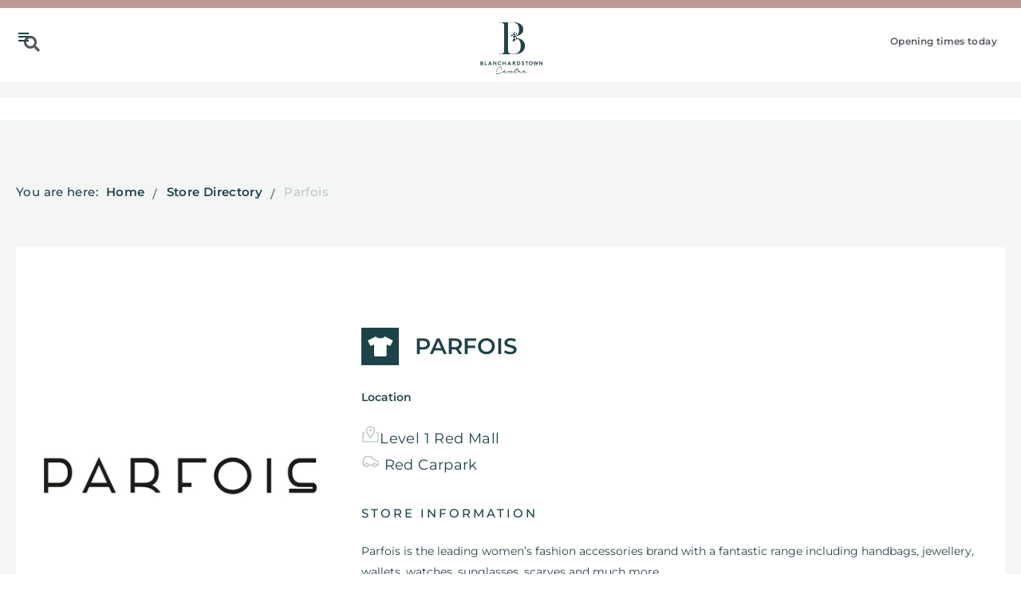

--- FILE ---
content_type: text/html; charset=UTF-8
request_url: https://blanchardstowncentre.ie/store-directory/parfois/
body_size: 77566
content:
<!DOCTYPE html>
<html lang="en-US"> <head><meta http-equiv="Content-Type" content="text/html;charset=UTF-8"><script>document.seraph_accel_usbpb=document.createElement;seraph_accel_izrbpb={add:function(b,a=10){void 0===this.a[a]&&(this.a[a]=[]);this.a[a].push(b)},a:{}}</script> <meta name="viewport" content="width=device-width, initial-scale=1.0, viewport-fit=cover"> <meta name="robots" content="index, follow, max-image-preview:large, max-snippet:-1, max-video-preview:-1"> <meta name="viewport" content="width=device-width, initial-scale=1.0, maximum-scale=1.0, user-scalable=no"> <title>Parfois - Blanchardstown Centre</title> <link rel="canonical" href="https://blanchardstowncentre.ie/store-directory/parfois/"> <meta property="og:locale" content="en_US"> <meta property="og:type" content="article"> <meta property="og:title" content="Parfois - Blanchardstown Centre"> <meta property="og:description" content="Location Level 1 Red Mall  Red Carpark store information Parfois is the leading women’s fashion accessories brand with a fantastic range including handbags, jewellery, wallets, watches, sunglasses, scarves and much more.Parfois offers a complete on trend range of accessories at affordable prices. Parfois brings runway fashion to the high street with new arrivals every week […]"> <meta property="og:url" content="https://blanchardstowncentre.ie/store-directory/parfois/"> <meta property="og:site_name" content="Blanchardstown Centre"> <meta property="article:publisher" content="https://www.facebook.com/blanchardstowncentre"> <meta property="article:modified_time" content="2023-04-20T09:45:28+00:00"> <meta property="og:image" content="https://blanchardstowncentre.ie/wp-content/uploads/2021/04/parfois-logo.jpg"> <meta property="og:image:width" content="400"> <meta property="og:image:height" content="400"> <meta property="og:image:type" content="image/jpeg"> <meta name="twitter:card" content="summary_large_image"> <meta name="twitter:site" content="@blanchcentre"> <meta name="twitter:label1" content="Est. reading time"> <meta name="twitter:data1" content="2 minutes"> <script type="application/ld+json" class="yoast-schema-graph">{"@context":"https://schema.org","@graph":[{"@type":"WebPage","@id":"https://blanchardstowncentre.ie/store-directory/parfois/","url":"https://blanchardstowncentre.ie/store-directory/parfois/","name":"Parfois - Blanchardstown Centre","isPartOf":{"@id":"https://blanchardstowncentre.ie/#website"},"primaryImageOfPage":{"@id":"https://blanchardstowncentre.ie/store-directory/parfois/#primaryimage"},"image":{"@id":"https://blanchardstowncentre.ie/store-directory/parfois/#primaryimage"},"thumbnailUrl":"https://blanchardstowncentre.ie/wp-content/uploads/2021/04/parfois-logo.jpg","datePublished":"2021-04-01T22:28:54+00:00","dateModified":"2023-04-20T09:45:28+00:00","breadcrumb":{"@id":"https://blanchardstowncentre.ie/store-directory/parfois/#breadcrumb"},"inLanguage":"en-US","potentialAction":[{"@type":"ReadAction","target":["https://blanchardstowncentre.ie/store-directory/parfois/"]}]},{"@type":"ImageObject","inLanguage":"en-US","@id":"https://blanchardstowncentre.ie/store-directory/parfois/#primaryimage","url":"https://blanchardstowncentre.ie/wp-content/uploads/2021/04/parfois-logo.jpg","contentUrl":"https://blanchardstowncentre.ie/wp-content/uploads/2021/04/parfois-logo.jpg","width":400,"height":400},{"@type":"BreadcrumbList","@id":"https://blanchardstowncentre.ie/store-directory/parfois/#breadcrumb","itemListElement":[{"@type":"ListItem","position":1,"name":"Home","item":"https://blanchardstowncentre.ie/"},{"@type":"ListItem","position":2,"name":"Parfois"}]},{"@type":"WebSite","@id":"https://blanchardstowncentre.ie/#website","url":"https://blanchardstowncentre.ie/","name":"Blanchardstown Centre","description":"Irelands One Stop Shop Retail and Leisure Destination","publisher":{"@id":"https://blanchardstowncentre.ie/#organization"},"potentialAction":[{"@type":"SearchAction","target":{"@type":"EntryPoint","urlTemplate":"https://blanchardstowncentre.ie/?s={search_term_string}"},"query-input":{"@type":"PropertyValueSpecification","valueRequired":true,"valueName":"search_term_string"}}],"inLanguage":"en-US"},{"@type":"Organization","@id":"https://blanchardstowncentre.ie/#organization","name":"Blanchardstown Centre","url":"https://blanchardstowncentre.ie/","logo":{"@type":"ImageObject","inLanguage":"en-US","@id":"https://blanchardstowncentre.ie/#/schema/logo/image/","url":"https://blanchardstowncentre.ie/wp-content/uploads/2021/02/site-logo.svg","contentUrl":"https://blanchardstowncentre.ie/wp-content/uploads/2021/02/site-logo.svg","caption":"Blanchardstown Centre"},"image":{"@id":"https://blanchardstowncentre.ie/#/schema/logo/image/"},"sameAs":["https://www.facebook.com/blanchardstowncentre","https://x.com/blanchcentre","https://www.instagram.com/blanchardstown_centre/?hl=en","https://www.linkedin.com/company/blanchardstown-centre"]}]}</script> <link rel="dns-prefetch" href="//www.googletagmanager.com"> <link rel="dns-prefetch" href="//fonts.googleapis.com"> <link rel="alternate" type="application/rss+xml" title="Blanchardstown Centre » Feed" href="https://blanchardstowncentre.ie/feed/"> <link rel="alternate" type="application/rss+xml" title="Blanchardstown Centre » Comments Feed" href="https://blanchardstowncentre.ie/comments/feed/"> <link rel="alternate" title="oEmbed (JSON)" type="application/json+oembed" href="https://blanchardstowncentre.ie/wp-json/oembed/1.0/embed?url=https%3A%2F%2Fblanchardstowncentre.ie%2Fstore-directory%2Fparfois%2F"> <link rel="alternate" title="oEmbed (XML)" type="text/xml+oembed" href="https://blanchardstowncentre.ie/wp-json/oembed/1.0/embed?url=https%3A%2F%2Fblanchardstowncentre.ie%2Fstore-directory%2Fparfois%2F&amp;format=xml">                                                  <script src="https://blanchardstowncentre.ie/wp-includes/js/jquery/jquery.min.js?ver=3.7.1" id="jquery-core-js" type="o/js-lzl"></script> <script src="https://blanchardstowncentre.ie/wp-includes/js/jquery/jquery-migrate.min.js?ver=3.4.1" id="jquery-migrate-js" type="o/js-lzl"></script> <script id="wp_megamenu-frontend_scripts-js-extra" type="o/js-lzl">
/* <![CDATA[ */
var wp_megamenu_params = {"wpmm_mobile_toggle_option":"toggle_standard","wpmm_event_behavior":"click_submenu","wpmm_ajaxurl":"https://blanchardstowncentre.ie/wp-admin/admin-ajax.php","wpmm_ajax_nonce":"ac309f9655","check_woocommerce_enabled":"false","wpmm_mlabel_animation_type":"slideInDown","wpmm_animation_delay":"","wpmm_animation_duration":"","wpmm_animation_iteration_count":"1","enable_mobile":"1"};
//# sourceURL=wp_megamenu-frontend_scripts-js-extra
/* ]]> */
</script> <script src="https://blanchardstowncentre.ie/wp-content/plugins/ap-mega-menu/js/frontend.js?ver=ap-mega-menu" id="wp_megamenu-frontend_scripts-js" type="o/js-lzl"></script> <script src="https://www.googletagmanager.com/gtag/js?id=GT-T5N7Z6S" id="google_gtagjs-js" async type="o/js-lzl"></script> <script id="google_gtagjs-js-after" type="o/js-lzl">
/* <![CDATA[ */
window.dataLayer = window.dataLayer || [];function gtag(){dataLayer.push(arguments);}
gtag("set","linker",{"domains":["blanchardstowncentre.ie"]});
gtag("js", new Date());
gtag("set", "developer_id.dZTNiMT", true);
gtag("config", "GT-T5N7Z6S");
//# sourceURL=google_gtagjs-js-after
/* ]]> */
</script> <script src="https://blanchardstowncentre.ie/wp-content/themes/blanchards-town/custom.js?ver=6.9" id="prestigesigns-scripts-js" type="o/js-lzl"></script> <link rel="https://api.w.org/" href="https://blanchardstowncentre.ie/wp-json/"><link rel="EditURI" type="application/rsd+xml" title="RSD" href="https://blanchardstowncentre.ie/xmlrpc.php?rsd"> <link rel="shortlink" href="https://blanchardstowncentre.ie/?p=2872">  <script async src="https://www.googletagmanager.com/gtag/js?id=UA-44179030-1" type="o/js-lzl"></script> <script type="o/js-lzl">
			window.dataLayer = window.dataLayer || [];
			function gtag(){dataLayer.push(arguments);}
			gtag('js', new Date());
			gtag('config', 'UA-44179030-1');
		</script> <meta name="generator" content="Site Kit by Google 1.168.0"><meta name="google-site-verification" content="YzMR00HEqxn0B2NovH-VC1p90ssdiWtNKfxM4AwQDZM"><meta name="generator" content="Elementor 3.34.0; settings: css_print_method-external, google_font-enabled, font_display-auto"> <script type="o/js-lzl">(function(w,d,s,l,i){w[l]=w[l]||[];w[l].push({'gtm.start':
new Date().getTime(),event:'gtm.js'});var f=d.getElementsByTagName(s)[0],
j=d.createElement(s),dl=l!='dataLayer'?'&l='+l:'';j.async=true;j.src=
'https://www.googletagmanager.com/gtm.js?id='+i+dl;f.parentNode.insertBefore(j,f);
})(window,document,'script','dataLayer','GTM-MNFMW4Q3');</script>  <link rel="icon" href="https://blanchardstowncentre.ie/wp-content/uploads/2021/03/cropped-BC_RGB_150DPI_Logo-Mark_Emerald-Pink-32x32.png" sizes="32x32"> <link rel="icon" href="https://blanchardstowncentre.ie/wp-content/uploads/2021/03/cropped-BC_RGB_150DPI_Logo-Mark_Emerald-Pink-192x192.png" sizes="192x192"> <link rel="apple-touch-icon" href="https://blanchardstowncentre.ie/wp-content/uploads/2021/03/cropped-BC_RGB_150DPI_Logo-Mark_Emerald-Pink-180x180.png"> <meta name="msapplication-TileImage" content="https://blanchardstowncentre.ie/wp-content/uploads/2021/03/cropped-BC_RGB_150DPI_Logo-Mark_Emerald-Pink-270x270.png">  <noscript><style>.lzl{display:none!important;}</style></noscript><style>img.lzl,img.lzl-ing{opacity:0.01;}img.lzl-ed{transition:opacity .25s ease-in-out;}</style><style id="wp-img-auto-sizes-contain-inline-css">img:is([sizes=auto i],[sizes^="auto," i]){contain-intrinsic-size:3000px 1500px}</style><style id="wp-block-library-css-crit" media="all">@charset "UTF-8";.wp-block-button[style*=text-decoration] .wp-block-button__link{text-decoration:inherit}.wp-block-buttons[style*=text-decoration] .wp-block-button,.wp-block-buttons[style*=text-decoration] .wp-block-button__link{text-decoration:inherit}@media (min-width:782px){.wp-block-columns:not(.is-not-stacked-on-mobile)>.wp-block-column[style*=flex-basis]{flex-grow:0}}.wp-block-columns.is-not-stacked-on-mobile>.wp-block-column[style*=flex-basis]{flex-grow:0}h1.has-text-align-left[style*=writing-mode]:where([style*=vertical-lr]),h1.has-text-align-right[style*=writing-mode]:where([style*=vertical-rl]),h2.has-text-align-left[style*=writing-mode]:where([style*=vertical-lr]),h2.has-text-align-right[style*=writing-mode]:where([style*=vertical-rl]),h3.has-text-align-left[style*=writing-mode]:where([style*=vertical-lr]),h3.has-text-align-right[style*=writing-mode]:where([style*=vertical-rl]),h4.has-text-align-left[style*=writing-mode]:where([style*=vertical-lr]),h4.has-text-align-right[style*=writing-mode]:where([style*=vertical-rl]),h5.has-text-align-left[style*=writing-mode]:where([style*=vertical-lr]),h5.has-text-align-right[style*=writing-mode]:where([style*=vertical-rl]),h6.has-text-align-left[style*=writing-mode]:where([style*=vertical-lr]),h6.has-text-align-right[style*=writing-mode]:where([style*=vertical-rl]){rotate:180deg}.wp-block-image[style*=border-radius] img,.wp-block-image[style*=border-radius]>a{border-radius:inherit}@keyframes show-content-image{0%{visibility:hidden}99%{visibility:hidden}to{visibility:visible}}@keyframes turn-on-visibility{0%{opacity:0}to{opacity:1}}@keyframes turn-off-visibility{0%{opacity:1;visibility:visible}99%{opacity:0;visibility:visible}to{opacity:0;visibility:hidden}}@keyframes lightbox-zoom-in{0%{transform:translate(calc(( -100vw + var(--wp--lightbox-scrollbar-width) ) / 2 + var(--wp--lightbox-initial-left-position)),calc(-50vh + var(--wp--lightbox-initial-top-position))) scale(var(--wp--lightbox-scale))}to{transform:translate(-50%,-50%) scale(1)}}@keyframes lightbox-zoom-out{0%{transform:translate(-50%,-50%) scale(1);visibility:visible}99%{visibility:visible}to{transform:translate(calc(( -100vw + var(--wp--lightbox-scrollbar-width) ) / 2 + var(--wp--lightbox-initial-left-position)),calc(-50vh + var(--wp--lightbox-initial-top-position))) scale(var(--wp--lightbox-scale));visibility:hidden}}:where(.wp-block-latest-comments:not([style*=line-height] .wp-block-latest-comments__comment)){line-height:1.1}:where(.wp-block-latest-comments:not([style*=line-height] .wp-block-latest-comments__comment-excerpt p)){line-height:1.8}.has-dates :where(.wp-block-latest-comments:not([style*=line-height])),.has-excerpts :where(.wp-block-latest-comments:not([style*=line-height])){line-height:1.5}.wp-block-latest-comments[class*=-font-size] a,.wp-block-latest-comments[style*=font-size] a{font-size:inherit}ol,ul{box-sizing:border-box}.wp-block-navigation .wp-block-navigation__submenu-icon svg{display:inline-block;stroke:currentColor;height:inherit;margin-top:.075em;width:inherit}@media (min-width:782px){.wp-block-navigation .has-child .wp-block-navigation__submenu-container .wp-block-navigation__submenu-icon svg{transform:rotate(-90deg)}}.wp-block-navigation-submenu .wp-block-navigation__submenu-icon svg{stroke:currentColor}@keyframes overlay-menu__fade-in-animation{0%{opacity:0;transform:translateY(.5em)}to{opacity:1;transform:translateY(0)}}.wp-block-navigation__responsive-container-close svg,.wp-block-navigation__responsive-container-open svg{fill:currentColor;display:block;height:24px;pointer-events:none;width:24px}p.has-text-align-left[style*="writing-mode:vertical-lr"],p.has-text-align-right[style*="writing-mode:vertical-rl"]{rotate:180deg}.wp-block-post-comments-form[style*=font-weight] :where(.comment-reply-title){font-weight:inherit}.wp-block-post-comments-form[style*=font-family] :where(.comment-reply-title){font-family:inherit}.wp-block-post-comments-form[class*=-font-size] :where(.comment-reply-title),.wp-block-post-comments-form[style*=font-size] :where(.comment-reply-title){font-size:inherit}.wp-block-post-comments-form[style*=line-height] :where(.comment-reply-title){line-height:inherit}.wp-block-post-comments-form[style*=font-style] :where(.comment-reply-title){font-style:inherit}.wp-block-post-comments-form[style*=letter-spacing] :where(.comment-reply-title){letter-spacing:inherit}.wp-block-post-navigation-link.has-text-align-left[style*="writing-mode: vertical-lr"],.wp-block-post-navigation-link.has-text-align-right[style*="writing-mode: vertical-rl"]{rotate:180deg}.wp-block-read-more:where(:not([style*=text-decoration])){text-decoration:none}.wp-block-read-more:where(:not([style*=text-decoration])):active,.wp-block-read-more:where(:not([style*=text-decoration])):focus{text-decoration:none}.wp-block-search__button svg{height:1.25em;min-height:24px;min-width:24px;width:1.25em;fill:currentColor;vertical-align:text-bottom}.wp-block-social-links .wp-social-link svg{height:1em;width:1em}.wp-block-social-links .wp-block-social-link.wp-social-link .wp-block-social-link-anchor,.wp-block-social-links .wp-block-social-link.wp-social-link .wp-block-social-link-anchor svg,.wp-block-social-links .wp-block-social-link.wp-social-link .wp-block-social-link-anchor:active,.wp-block-social-links .wp-block-social-link.wp-social-link .wp-block-social-link-anchor:hover,.wp-block-social-links .wp-block-social-link.wp-social-link .wp-block-social-link-anchor:visited{color:currentColor;fill:currentColor}:where(.wp-block-social-links.is-style-logos-only) .wp-social-link svg{height:1.25em;width:1.25em}.wp-block-table table[style*=border-top-color] tr:first-child,.wp-block-table table[style*=border-top-color] tr:first-child td,.wp-block-table table[style*=border-top-color] tr:first-child th,.wp-block-table table[style*=border-top-color]>*,.wp-block-table table[style*=border-top-color]>* td,.wp-block-table table[style*=border-top-color]>* th{border-top-color:inherit}.wp-block-table table[style*=border-top-color] tr:not(:first-child){border-top-color:initial}.wp-block-table table[style*=border-right-color] td:last-child,.wp-block-table table[style*=border-right-color] th,.wp-block-table table[style*=border-right-color] tr,.wp-block-table table[style*=border-right-color]>*{border-right-color:inherit}.wp-block-table table[style*=border-bottom-color] tr:last-child,.wp-block-table table[style*=border-bottom-color] tr:last-child td,.wp-block-table table[style*=border-bottom-color] tr:last-child th,.wp-block-table table[style*=border-bottom-color]>*,.wp-block-table table[style*=border-bottom-color]>* td,.wp-block-table table[style*=border-bottom-color]>* th{border-bottom-color:inherit}.wp-block-table table[style*=border-bottom-color] tr:not(:last-child){border-bottom-color:initial}.wp-block-table table[style*=border-left-color] td:first-child,.wp-block-table table[style*=border-left-color] th,.wp-block-table table[style*=border-left-color] tr,.wp-block-table table[style*=border-left-color]>*{border-left-color:inherit}.wp-block-table table[style*=border-style] td,.wp-block-table table[style*=border-style] th,.wp-block-table table[style*=border-style] tr,.wp-block-table table[style*=border-style]>*{border-style:inherit}.wp-block-table table[style*=border-width] td,.wp-block-table table[style*=border-width] th,.wp-block-table table[style*=border-width] tr,.wp-block-table table[style*=border-width]>*{border-style:inherit;border-width:inherit}:root{--wp-block-synced-color:#7a00df;--wp-block-synced-color--rgb:122,0,223;--wp-bound-block-color:var(--wp-block-synced-color);--wp-editor-canvas-background:#ddd;--wp-admin-theme-color:#007cba;--wp-admin-theme-color--rgb:0,124,186;--wp-admin-theme-color-darker-10:#006ba1;--wp-admin-theme-color-darker-10--rgb:0,107,160.5;--wp-admin-theme-color-darker-20:#005a87;--wp-admin-theme-color-darker-20--rgb:0,90,135;--wp-admin-border-width-focus:2px}@media (min-resolution:192dpi){:root{--wp-admin-border-width-focus:1.5px}}:root{--wp--preset--font-size--normal:16px;--wp--preset--font-size--huge:42px}#end-resizable-editor-section{display:none}html :where([style*=border-top-color]){border-top-style:solid}html :where([style*=border-right-color]){border-right-style:solid}html :where([style*=border-bottom-color]){border-bottom-style:solid}html :where([style*=border-left-color]){border-left-style:solid}html :where([style*=border-width]){border-style:solid}html :where([style*=border-top-width]){border-top-style:solid}html :where([style*=border-right-width]){border-right-style:solid}html :where([style*=border-bottom-width]){border-bottom-style:solid}html :where([style*=border-left-width]){border-left-style:solid}html :where(img[class*=wp-image-]){height:auto;max-width:100%}</style><link rel="stylesheet/lzl-nc" id="wp-block-library-css" href="https://blanchardstowncentre.ie/wp-content/cache/seraphinite-accelerator/s/m/d/css/a716f4f6701121f41c2aa9a5c2999ff4.1b163.css" media="all"><noscript lzl=""><link rel="stylesheet" href="https://blanchardstowncentre.ie/wp-content/cache/seraphinite-accelerator/s/m/d/css/a716f4f6701121f41c2aa9a5c2999ff4.1b163.css" media="all"></noscript><style id="classic-theme-styles-inline-css"></style><link id="classic-theme-styles-inline-css-nonCrit" rel="stylesheet/lzl-nc" href="/wp-content/cache/seraphinite-accelerator/s/m/d/css/20b431ab6ecd62bdb35135b32eb9456a.100.css"><noscript lzl=""><link rel="stylesheet" href="/wp-content/cache/seraphinite-accelerator/s/m/d/css/20b431ab6ecd62bdb35135b32eb9456a.100.css"></noscript><style id="jet-engine-frontend-css-crit" media="all">.jet-listing-dynamic-field__icon.is-svg-icon svg{width:1em;height:1em}.jet-engine-gallery-slider .jet-engine-arrow svg{max-height:100%;width:auto}.jet-engine-gallery-slider .jet-engine-arrow svg path{fill:currentColor}.brxe-jet-engine-listing-dynamic-field .jet-listing-dynamic-field__icon svg{fill:currentColor}.brxe-jet-engine-listing-dynamic-field .jet-listing-dynamic-field__icon path{fill:inherit}.brxe-jet-engine-listing-dynamic-field .jet-engine-gallery-slider .jet-engine-arrow svg{max-height:none;width:1em;height:1em}.jet-listing-dynamic-link__icon.is-svg-icon svg{width:1em;height:1em}.brxe-jet-engine-listing-dynamic-link .jet-listing-dynamic-link__icon svg{fill:currentColor}.brxe-jet-engine-listing-dynamic-link .jet-listing-dynamic-link__icon path{fill:inherit}.jet-listing-dynamic-terms__icon.is-svg-icon svg{width:1em;height:1em}.brxe-jet-engine-listing-dynamic-terms .jet-listing-dynamic-terms__icon :is(path),.brxe-jet-engine-listing-dynamic-terms .jet-listing-dynamic-terms__icon :is(svg){fill:var(--je-terms-icon-color)}.jet-listing-dynamic-meta__icon.is-svg-icon svg{width:1em;height:1em}.jet-listing-grid__slider-icon.slick-arrow svg{height:30px;width:auto}.jet-listing-grid__slider-icon.slick-arrow svg path{fill:currentColor}@-webkit-keyframes jet-engine-spin{0%{transform:rotate(0)}100%{transform:rotate(359deg)}}@keyframes jet-engine-spin{0%{transform:rotate(0)}100%{transform:rotate(359deg)}}.brxe-jet-engine-listing-grid .jet-listing-grid__slider-icon svg{width:1em;height:1em}.jet-calendar-nav__link svg{height:1em;fill:currentColor}.rtl .jet-calendar-nav__link.nav-link-prev svg{transform:scaleX(-1)}body:not(.rtl) .jet-calendar-nav__link.nav-link-next svg{transform:scaleX(-1)}.brxe-jet-listing-calendar .jet-calendar-nav__link svg{width:1em;height:1em}.jet-form__check-mark__icon.is-svg-icon svg{display:block;width:1em;height:1em}.jet-engine-file-upload__file-remove svg path{fill:#fff}.jet-map-listing .jet-map-marker.is-svg-icon.apply-fill svg path,.jet-map-listing .jet-map-marker.is-svg-icon.custom-color.apply-fill svg path,.jet-map-listing .jet-map-user-location-marker.is-svg-icon.apply-fill svg path,.jet-map-listing .jet-map-user-location-marker.is-svg-icon.custom-color.apply-fill svg path{fill:currentColor!important}.jet-map-listing .jet-map-marker.is-svg-icon.apply-stroke svg path,.jet-map-listing .jet-map-marker.is-svg-icon.custom-color.apply-stroke svg path,.jet-map-listing .jet-map-user-location-marker.is-svg-icon.apply-stroke svg path,.jet-map-listing .jet-map-user-location-marker.is-svg-icon.custom-color.apply-stroke svg path{stroke:currentColor!important}.jet-map-marker.is-svg-icon svg,.jet-map-user-location-marker.is-svg-icon svg{width:1em;height:1em}.leaflet-marker-icon .jet-map-marker.is-svg-icon svg,.leaflet-marker-icon .jet-map-user-location-marker.is-svg-icon svg{width:100%;height:auto}@-webkit-keyframes jet-engine-map-spin{0%{transform:rotate(0)}100%{transform:rotate(359deg)}}@keyframes jet-engine-map-spin{0%{transform:rotate(0)}100%{transform:rotate(359deg)}}.brxe-jet-engine-maps-listing .jet-map-marker.is-svg-icon svg,.brxe-jet-engine-maps-listing .jet-map-user-location-marker.is-svg-icon svg{fill:currentColor}.brxe-jet-engine-maps-listing .jet-map-marker.is-svg-icon.custom-color svg,.brxe-jet-engine-maps-listing .jet-map-user-location-marker.is-svg-icon.custom-color svg{fill:currentColor!important}.brxe-jet-engine-maps-listing .jet-map-marker.is-svg-icon.custom-color path,.brxe-jet-engine-maps-listing .jet-map-user-location-marker.is-svg-icon.custom-color path{fill:inherit}.jet-data-store-link__icon.is-svg-icon svg{width:1em;height:1em}.brxe-jet-engine-data-store-button .jet-data-store-link__icon.is-svg-icon svg{width:1em;height:1em;fill:currentColor}.brxe-jet-engine-data-store-button .jet-data-store-link__icon.is-svg-icon path{fill:inherit}.jet-engine-lightbox-icon svg{fill:currentColor!important;width:36px;height:36px}</style><link rel="stylesheet/lzl-nc" id="jet-engine-frontend-css" href="https://blanchardstowncentre.ie/wp-content/cache/seraphinite-accelerator/s/m/d/css/783e648db65b65cc059dc26efe6dfd86.c5c1.css" media="all"><noscript lzl=""><link rel="stylesheet" href="https://blanchardstowncentre.ie/wp-content/cache/seraphinite-accelerator/s/m/d/css/783e648db65b65cc059dc26efe6dfd86.c5c1.css" media="all"></noscript><style id="global-styles-inline-css">:root{--wp--preset--aspect-ratio--square:1;--wp--preset--aspect-ratio--4-3:4/3;--wp--preset--aspect-ratio--3-4:3/4;--wp--preset--aspect-ratio--3-2:3/2;--wp--preset--aspect-ratio--2-3:2/3;--wp--preset--aspect-ratio--16-9:16/9;--wp--preset--aspect-ratio--9-16:9/16;--wp--preset--color--black:#000;--wp--preset--color--cyan-bluish-gray:#abb8c3;--wp--preset--color--white:#fff;--wp--preset--color--pale-pink:#f78da7;--wp--preset--color--vivid-red:#cf2e2e;--wp--preset--color--luminous-vivid-orange:#ff6900;--wp--preset--color--luminous-vivid-amber:#fcb900;--wp--preset--color--light-green-cyan:#7bdcb5;--wp--preset--color--vivid-green-cyan:#00d084;--wp--preset--color--pale-cyan-blue:#8ed1fc;--wp--preset--color--vivid-cyan-blue:#0693e3;--wp--preset--color--vivid-purple:#9b51e0;--wp--preset--gradient--vivid-cyan-blue-to-vivid-purple:linear-gradient(135deg,#0693e3 0%,#9b51e0 100%);--wp--preset--gradient--light-green-cyan-to-vivid-green-cyan:linear-gradient(135deg,#7adcb4 0%,#00d082 100%);--wp--preset--gradient--luminous-vivid-amber-to-luminous-vivid-orange:linear-gradient(135deg,#fcb900 0%,#ff6900 100%);--wp--preset--gradient--luminous-vivid-orange-to-vivid-red:linear-gradient(135deg,#ff6900 0%,#cf2e2e 100%);--wp--preset--gradient--very-light-gray-to-cyan-bluish-gray:linear-gradient(135deg,#eee 0%,#a9b8c3 100%);--wp--preset--gradient--cool-to-warm-spectrum:linear-gradient(135deg,#4aeadc 0%,#9778d1 20%,#cf2aba 40%,#ee2c82 60%,#fb6962 80%,#fef84c 100%);--wp--preset--gradient--blush-light-purple:linear-gradient(135deg,#ffceec 0%,#9896f0 100%);--wp--preset--gradient--blush-bordeaux:linear-gradient(135deg,#fecda5 0%,#fe2d2d 50%,#6b003e 100%);--wp--preset--gradient--luminous-dusk:linear-gradient(135deg,#ffcb70 0%,#c751c0 50%,#4158d0 100%);--wp--preset--gradient--pale-ocean:linear-gradient(135deg,#fff5cb 0%,#b6e3d4 50%,#33a7b5 100%);--wp--preset--gradient--electric-grass:linear-gradient(135deg,#caf880 0%,#71ce7e 100%);--wp--preset--gradient--midnight:linear-gradient(135deg,#020381 0%,#2874fc 100%);--wp--preset--font-size--small:13px;--wp--preset--font-size--medium:20px;--wp--preset--font-size--large:36px;--wp--preset--font-size--x-large:42px;--wp--preset--spacing--20:.44rem;--wp--preset--spacing--30:.67rem;--wp--preset--spacing--40:1rem;--wp--preset--spacing--50:1.5rem;--wp--preset--spacing--60:2.25rem;--wp--preset--spacing--70:3.38rem;--wp--preset--spacing--80:5.06rem;--wp--preset--shadow--natural:6px 6px 9px rgba(0,0,0,.2);--wp--preset--shadow--deep:12px 12px 50px rgba(0,0,0,.4);--wp--preset--shadow--sharp:6px 6px 0px rgba(0,0,0,.2);--wp--preset--shadow--outlined:6px 6px 0px -3px #fff,6px 6px #000;--wp--preset--shadow--crisp:6px 6px 0px #000}</style><link id="global-styles-inline-css-nonCrit" rel="stylesheet/lzl-nc" href="/wp-content/cache/seraphinite-accelerator/s/m/d/css/0e4dd251bdc0f36021f430367267cf61.1786.css"><noscript lzl=""><link rel="stylesheet" href="/wp-content/cache/seraphinite-accelerator/s/m/d/css/0e4dd251bdc0f36021f430367267cf61.1786.css"></noscript><style id="wpmm-frontend-css-crit" media="all">@-webkit-keyframes mybounce{from,20%,53%,80%,to{-webkit-animation-timing-function:cubic-bezier(.215,.61,.355,1);animation-timing-function:cubic-bezier(.215,.61,.355,1);-webkit-transform:translate3d(0,0,0);transform:translate3d(0,0,0)}40%,43%{-webkit-animation-timing-function:cubic-bezier(.755,.05,.855,.06);animation-timing-function:cubic-bezier(.755,.05,.855,.06);-webkit-transform:translate3d(0,-15px,0);transform:translate3d(0,-15px,0)}70%{-webkit-animation-timing-function:cubic-bezier(.755,.05,.855,.06);animation-timing-function:cubic-bezier(.755,.05,.855,.06);-webkit-transform:translate3d(0,-15px,0);transform:translate3d(0,-15px,0)}90%{-webkit-transform:translate3d(0,-4px,0);transform:translate3d(0,-4px,0)}}@keyframes mybounce{from,20%,53%,80%,to{-webkit-animation-timing-function:cubic-bezier(.215,.61,.355,1);animation-timing-function:cubic-bezier(.215,.61,.355,1);-webkit-transform:translate3d(0,0,0);transform:translate3d(0,0,0)}40%,43%{-webkit-animation-timing-function:cubic-bezier(.755,.05,.855,.06);animation-timing-function:cubic-bezier(.755,.05,.855,.06);-webkit-transform:translate3d(0,-15px,0);transform:translate3d(0,-15px,0)}70%{-webkit-animation-timing-function:cubic-bezier(.755,.05,.855,.06);animation-timing-function:cubic-bezier(.755,.05,.855,.06);-webkit-transform:translate3d(0,-15px,0);transform:translate3d(0,-15px,0)}90%{-webkit-transform:translate3d(0,-4px,0);transform:translate3d(0,-4px,0)}}#masthead{display:block}</style><link rel="stylesheet/lzl-nc" id="wpmm-frontend-css" href="https://blanchardstowncentre.ie/wp-content/cache/seraphinite-accelerator/s/m/d/css/195ab95e68bcd8c2c32f3c590f0161b7.1770d.css" media="all"><noscript lzl=""><link rel="stylesheet" href="https://blanchardstowncentre.ie/wp-content/cache/seraphinite-accelerator/s/m/d/css/195ab95e68bcd8c2c32f3c590f0161b7.1770d.css" media="all"></noscript><link rel="stylesheet/lzl-nc" id="wpmm-responsive-stylesheet-css" href="https://blanchardstowncentre.ie/wp-content/cache/seraphinite-accelerator/s/m/d/css/22a2ba1091e1a82c6d2b675718933c00.3d25.css" media="all"><noscript lzl=""><link rel="stylesheet" href="https://blanchardstowncentre.ie/wp-content/cache/seraphinite-accelerator/s/m/d/css/22a2ba1091e1a82c6d2b675718933c00.3d25.css" media="all"></noscript><style id="wpmm-animate-css-css-crit" media="all">@charset "UTF-8";.animated{-webkit-animation-duration:1s;animation-duration:1s;-webkit-animation-fill-mode:both;animation-fill-mode:both}.animated.infinite{-webkit-animation-iteration-count:infinite;animation-iteration-count:infinite}.animated.hinge{-webkit-animation-duration:2s;animation-duration:2s}.animated.flipOutX,.animated.flipOutY,.animated.bounceIn,.animated.bounceOut{-webkit-animation-duration:.75s;animation-duration:.75s}@-webkit-keyframes bounce{from,20%,53%,80%,to{-webkit-animation-timing-function:cubic-bezier(.215,.61,.355,1);animation-timing-function:cubic-bezier(.215,.61,.355,1);-webkit-transform:translate3d(0,0,0);transform:translate3d(0,0,0)}40%,43%{-webkit-animation-timing-function:cubic-bezier(.755,.05,.855,.06);animation-timing-function:cubic-bezier(.755,.05,.855,.06);-webkit-transform:translate3d(0,-30px,0);transform:translate3d(0,-30px,0)}70%{-webkit-animation-timing-function:cubic-bezier(.755,.05,.855,.06);animation-timing-function:cubic-bezier(.755,.05,.855,.06);-webkit-transform:translate3d(0,-15px,0);transform:translate3d(0,-15px,0)}90%{-webkit-transform:translate3d(0,-4px,0);transform:translate3d(0,-4px,0)}}@keyframes bounce{from,20%,53%,80%,to{-webkit-animation-timing-function:cubic-bezier(.215,.61,.355,1);animation-timing-function:cubic-bezier(.215,.61,.355,1);-webkit-transform:translate3d(0,0,0);transform:translate3d(0,0,0)}40%,43%{-webkit-animation-timing-function:cubic-bezier(.755,.05,.855,.06);animation-timing-function:cubic-bezier(.755,.05,.855,.06);-webkit-transform:translate3d(0,-30px,0);transform:translate3d(0,-30px,0)}70%{-webkit-animation-timing-function:cubic-bezier(.755,.05,.855,.06);animation-timing-function:cubic-bezier(.755,.05,.855,.06);-webkit-transform:translate3d(0,-15px,0);transform:translate3d(0,-15px,0)}90%{-webkit-transform:translate3d(0,-4px,0);transform:translate3d(0,-4px,0)}}@-webkit-keyframes flash{from,50%,to{opacity:1}25%,75%{opacity:0}}@keyframes flash{from,50%,to{opacity:1}25%,75%{opacity:0}}@-webkit-keyframes pulse{from{-webkit-transform:scale3d(1,1,1);transform:scale3d(1,1,1)}50%{-webkit-transform:scale3d(1.05,1.05,1.05);transform:scale3d(1.05,1.05,1.05)}to{-webkit-transform:scale3d(1,1,1);transform:scale3d(1,1,1)}}@keyframes pulse{from{-webkit-transform:scale3d(1,1,1);transform:scale3d(1,1,1)}50%{-webkit-transform:scale3d(1.05,1.05,1.05);transform:scale3d(1.05,1.05,1.05)}to{-webkit-transform:scale3d(1,1,1);transform:scale3d(1,1,1)}}@-webkit-keyframes rubberBand{from{-webkit-transform:scale3d(1,1,1);transform:scale3d(1,1,1)}30%{-webkit-transform:scale3d(1.25,.75,1);transform:scale3d(1.25,.75,1)}40%{-webkit-transform:scale3d(.75,1.25,1);transform:scale3d(.75,1.25,1)}50%{-webkit-transform:scale3d(1.15,.85,1);transform:scale3d(1.15,.85,1)}65%{-webkit-transform:scale3d(.95,1.05,1);transform:scale3d(.95,1.05,1)}75%{-webkit-transform:scale3d(1.05,.95,1);transform:scale3d(1.05,.95,1)}to{-webkit-transform:scale3d(1,1,1);transform:scale3d(1,1,1)}}@keyframes rubberBand{from{-webkit-transform:scale3d(1,1,1);transform:scale3d(1,1,1)}30%{-webkit-transform:scale3d(1.25,.75,1);transform:scale3d(1.25,.75,1)}40%{-webkit-transform:scale3d(.75,1.25,1);transform:scale3d(.75,1.25,1)}50%{-webkit-transform:scale3d(1.15,.85,1);transform:scale3d(1.15,.85,1)}65%{-webkit-transform:scale3d(.95,1.05,1);transform:scale3d(.95,1.05,1)}75%{-webkit-transform:scale3d(1.05,.95,1);transform:scale3d(1.05,.95,1)}to{-webkit-transform:scale3d(1,1,1);transform:scale3d(1,1,1)}}@-webkit-keyframes shake{from,to{-webkit-transform:translate3d(0,0,0);transform:translate3d(0,0,0)}10%,30%,50%,70%,90%{-webkit-transform:translate3d(-10px,0,0);transform:translate3d(-10px,0,0)}20%,40%,60%,80%{-webkit-transform:translate3d(10px,0,0);transform:translate3d(10px,0,0)}}@keyframes shake{from,to{-webkit-transform:translate3d(0,0,0);transform:translate3d(0,0,0)}10%,30%,50%,70%,90%{-webkit-transform:translate3d(-10px,0,0);transform:translate3d(-10px,0,0)}20%,40%,60%,80%{-webkit-transform:translate3d(10px,0,0);transform:translate3d(10px,0,0)}}@-webkit-keyframes headShake{0%{-webkit-transform:translateX(0);transform:translateX(0)}6.5%{-webkit-transform:translateX(-6px) rotateY(-9deg);transform:translateX(-6px) rotateY(-9deg)}18.5%{-webkit-transform:translateX(5px) rotateY(7deg);transform:translateX(5px) rotateY(7deg)}31.5%{-webkit-transform:translateX(-3px) rotateY(-5deg);transform:translateX(-3px) rotateY(-5deg)}43.5%{-webkit-transform:translateX(2px) rotateY(3deg);transform:translateX(2px) rotateY(3deg)}50%{-webkit-transform:translateX(0);transform:translateX(0)}}@keyframes headShake{0%{-webkit-transform:translateX(0);transform:translateX(0)}6.5%{-webkit-transform:translateX(-6px) rotateY(-9deg);transform:translateX(-6px) rotateY(-9deg)}18.5%{-webkit-transform:translateX(5px) rotateY(7deg);transform:translateX(5px) rotateY(7deg)}31.5%{-webkit-transform:translateX(-3px) rotateY(-5deg);transform:translateX(-3px) rotateY(-5deg)}43.5%{-webkit-transform:translateX(2px) rotateY(3deg);transform:translateX(2px) rotateY(3deg)}50%{-webkit-transform:translateX(0);transform:translateX(0)}}@-webkit-keyframes swing{20%{-webkit-transform:rotate3d(0,0,1,15deg);transform:rotate3d(0,0,1,15deg)}40%{-webkit-transform:rotate3d(0,0,1,-10deg);transform:rotate3d(0,0,1,-10deg)}60%{-webkit-transform:rotate3d(0,0,1,5deg);transform:rotate3d(0,0,1,5deg)}80%{-webkit-transform:rotate3d(0,0,1,-5deg);transform:rotate3d(0,0,1,-5deg)}to{-webkit-transform:rotate3d(0,0,1,0deg);transform:rotate3d(0,0,1,0deg)}}@keyframes swing{20%{-webkit-transform:rotate3d(0,0,1,15deg);transform:rotate3d(0,0,1,15deg)}40%{-webkit-transform:rotate3d(0,0,1,-10deg);transform:rotate3d(0,0,1,-10deg)}60%{-webkit-transform:rotate3d(0,0,1,5deg);transform:rotate3d(0,0,1,5deg)}80%{-webkit-transform:rotate3d(0,0,1,-5deg);transform:rotate3d(0,0,1,-5deg)}to{-webkit-transform:rotate3d(0,0,1,0deg);transform:rotate3d(0,0,1,0deg)}}@-webkit-keyframes tada{from{-webkit-transform:scale3d(1,1,1);transform:scale3d(1,1,1)}10%,20%{-webkit-transform:scale3d(.9,.9,.9) rotate3d(0,0,1,-3deg);transform:scale3d(.9,.9,.9) rotate3d(0,0,1,-3deg)}30%,50%,70%,90%{-webkit-transform:scale3d(1.1,1.1,1.1) rotate3d(0,0,1,3deg);transform:scale3d(1.1,1.1,1.1) rotate3d(0,0,1,3deg)}40%,60%,80%{-webkit-transform:scale3d(1.1,1.1,1.1) rotate3d(0,0,1,-3deg);transform:scale3d(1.1,1.1,1.1) rotate3d(0,0,1,-3deg)}to{-webkit-transform:scale3d(1,1,1);transform:scale3d(1,1,1)}}@keyframes tada{from{-webkit-transform:scale3d(1,1,1);transform:scale3d(1,1,1)}10%,20%{-webkit-transform:scale3d(.9,.9,.9) rotate3d(0,0,1,-3deg);transform:scale3d(.9,.9,.9) rotate3d(0,0,1,-3deg)}30%,50%,70%,90%{-webkit-transform:scale3d(1.1,1.1,1.1) rotate3d(0,0,1,3deg);transform:scale3d(1.1,1.1,1.1) rotate3d(0,0,1,3deg)}40%,60%,80%{-webkit-transform:scale3d(1.1,1.1,1.1) rotate3d(0,0,1,-3deg);transform:scale3d(1.1,1.1,1.1) rotate3d(0,0,1,-3deg)}to{-webkit-transform:scale3d(1,1,1);transform:scale3d(1,1,1)}}@-webkit-keyframes wobble{from{-webkit-transform:none;transform:none}15%{-webkit-transform:translate3d(-25%,0,0) rotate3d(0,0,1,-5deg);transform:translate3d(-25%,0,0) rotate3d(0,0,1,-5deg)}30%{-webkit-transform:translate3d(20%,0,0) rotate3d(0,0,1,3deg);transform:translate3d(20%,0,0) rotate3d(0,0,1,3deg)}45%{-webkit-transform:translate3d(-15%,0,0) rotate3d(0,0,1,-3deg);transform:translate3d(-15%,0,0) rotate3d(0,0,1,-3deg)}60%{-webkit-transform:translate3d(10%,0,0) rotate3d(0,0,1,2deg);transform:translate3d(10%,0,0) rotate3d(0,0,1,2deg)}75%{-webkit-transform:translate3d(-5%,0,0) rotate3d(0,0,1,-1deg);transform:translate3d(-5%,0,0) rotate3d(0,0,1,-1deg)}to{-webkit-transform:none;transform:none}}@keyframes wobble{from{-webkit-transform:none;transform:none}15%{-webkit-transform:translate3d(-25%,0,0) rotate3d(0,0,1,-5deg);transform:translate3d(-25%,0,0) rotate3d(0,0,1,-5deg)}30%{-webkit-transform:translate3d(20%,0,0) rotate3d(0,0,1,3deg);transform:translate3d(20%,0,0) rotate3d(0,0,1,3deg)}45%{-webkit-transform:translate3d(-15%,0,0) rotate3d(0,0,1,-3deg);transform:translate3d(-15%,0,0) rotate3d(0,0,1,-3deg)}60%{-webkit-transform:translate3d(10%,0,0) rotate3d(0,0,1,2deg);transform:translate3d(10%,0,0) rotate3d(0,0,1,2deg)}75%{-webkit-transform:translate3d(-5%,0,0) rotate3d(0,0,1,-1deg);transform:translate3d(-5%,0,0) rotate3d(0,0,1,-1deg)}to{-webkit-transform:none;transform:none}}@-webkit-keyframes jello{from,11.1%,to{-webkit-transform:none;transform:none}22.2%{-webkit-transform:skewX(-12.5deg) skewY(-12.5deg);transform:skewX(-12.5deg) skewY(-12.5deg)}33.3%{-webkit-transform:skewX(6.25deg) skewY(6.25deg);transform:skewX(6.25deg) skewY(6.25deg)}44.4%{-webkit-transform:skewX(-3.125deg) skewY(-3.125deg);transform:skewX(-3.125deg) skewY(-3.125deg)}55.5%{-webkit-transform:skewX(1.5625deg) skewY(1.5625deg);transform:skewX(1.5625deg) skewY(1.5625deg)}66.6%{-webkit-transform:skewX(-.78125deg) skewY(-.78125deg);transform:skewX(-.78125deg) skewY(-.78125deg)}77.7%{-webkit-transform:skewX(.390625deg) skewY(.390625deg);transform:skewX(.390625deg) skewY(.390625deg)}88.8%{-webkit-transform:skewX(-.1953125deg) skewY(-.1953125deg);transform:skewX(-.1953125deg) skewY(-.1953125deg)}}@keyframes jello{from,11.1%,to{-webkit-transform:none;transform:none}22.2%{-webkit-transform:skewX(-12.5deg) skewY(-12.5deg);transform:skewX(-12.5deg) skewY(-12.5deg)}33.3%{-webkit-transform:skewX(6.25deg) skewY(6.25deg);transform:skewX(6.25deg) skewY(6.25deg)}44.4%{-webkit-transform:skewX(-3.125deg) skewY(-3.125deg);transform:skewX(-3.125deg) skewY(-3.125deg)}55.5%{-webkit-transform:skewX(1.5625deg) skewY(1.5625deg);transform:skewX(1.5625deg) skewY(1.5625deg)}66.6%{-webkit-transform:skewX(-.78125deg) skewY(-.78125deg);transform:skewX(-.78125deg) skewY(-.78125deg)}77.7%{-webkit-transform:skewX(.390625deg) skewY(.390625deg);transform:skewX(.390625deg) skewY(.390625deg)}88.8%{-webkit-transform:skewX(-.1953125deg) skewY(-.1953125deg);transform:skewX(-.1953125deg) skewY(-.1953125deg)}}@-webkit-keyframes bounceIn{from,20%,40%,60%,80%,to{-webkit-animation-timing-function:cubic-bezier(.215,.61,.355,1);animation-timing-function:cubic-bezier(.215,.61,.355,1)}0%{opacity:0;-webkit-transform:scale3d(.3,.3,.3);transform:scale3d(.3,.3,.3)}20%{-webkit-transform:scale3d(1.1,1.1,1.1);transform:scale3d(1.1,1.1,1.1)}40%{-webkit-transform:scale3d(.9,.9,.9);transform:scale3d(.9,.9,.9)}60%{opacity:1;-webkit-transform:scale3d(1.03,1.03,1.03);transform:scale3d(1.03,1.03,1.03)}80%{-webkit-transform:scale3d(.97,.97,.97);transform:scale3d(.97,.97,.97)}to{opacity:1;-webkit-transform:scale3d(1,1,1);transform:scale3d(1,1,1)}}@keyframes bounceIn{from,20%,40%,60%,80%,to{-webkit-animation-timing-function:cubic-bezier(.215,.61,.355,1);animation-timing-function:cubic-bezier(.215,.61,.355,1)}0%{opacity:0;-webkit-transform:scale3d(.3,.3,.3);transform:scale3d(.3,.3,.3)}20%{-webkit-transform:scale3d(1.1,1.1,1.1);transform:scale3d(1.1,1.1,1.1)}40%{-webkit-transform:scale3d(.9,.9,.9);transform:scale3d(.9,.9,.9)}60%{opacity:1;-webkit-transform:scale3d(1.03,1.03,1.03);transform:scale3d(1.03,1.03,1.03)}80%{-webkit-transform:scale3d(.97,.97,.97);transform:scale3d(.97,.97,.97)}to{opacity:1;-webkit-transform:scale3d(1,1,1);transform:scale3d(1,1,1)}}@-webkit-keyframes bounceInDown{from,60%,75%,90%,to{-webkit-animation-timing-function:cubic-bezier(.215,.61,.355,1);animation-timing-function:cubic-bezier(.215,.61,.355,1)}0%{opacity:0;-webkit-transform:translate3d(0,-3000px,0);transform:translate3d(0,-3000px,0)}60%{opacity:1;-webkit-transform:translate3d(0,25px,0);transform:translate3d(0,25px,0)}75%{-webkit-transform:translate3d(0,-10px,0);transform:translate3d(0,-10px,0)}90%{-webkit-transform:translate3d(0,5px,0);transform:translate3d(0,5px,0)}to{-webkit-transform:none;transform:none}}@keyframes bounceInDown{from,60%,75%,90%,to{-webkit-animation-timing-function:cubic-bezier(.215,.61,.355,1);animation-timing-function:cubic-bezier(.215,.61,.355,1)}0%{opacity:0;-webkit-transform:translate3d(0,-3000px,0);transform:translate3d(0,-3000px,0)}60%{opacity:1;-webkit-transform:translate3d(0,25px,0);transform:translate3d(0,25px,0)}75%{-webkit-transform:translate3d(0,-10px,0);transform:translate3d(0,-10px,0)}90%{-webkit-transform:translate3d(0,5px,0);transform:translate3d(0,5px,0)}to{-webkit-transform:none;transform:none}}@-webkit-keyframes bounceInLeft{from,60%,75%,90%,to{-webkit-animation-timing-function:cubic-bezier(.215,.61,.355,1);animation-timing-function:cubic-bezier(.215,.61,.355,1)}0%{opacity:0;-webkit-transform:translate3d(-3000px,0,0);transform:translate3d(-3000px,0,0)}60%{opacity:1;-webkit-transform:translate3d(25px,0,0);transform:translate3d(25px,0,0)}75%{-webkit-transform:translate3d(-10px,0,0);transform:translate3d(-10px,0,0)}90%{-webkit-transform:translate3d(5px,0,0);transform:translate3d(5px,0,0)}to{-webkit-transform:none;transform:none}}@keyframes bounceInLeft{from,60%,75%,90%,to{-webkit-animation-timing-function:cubic-bezier(.215,.61,.355,1);animation-timing-function:cubic-bezier(.215,.61,.355,1)}0%{opacity:0;-webkit-transform:translate3d(-3000px,0,0);transform:translate3d(-3000px,0,0)}60%{opacity:1;-webkit-transform:translate3d(25px,0,0);transform:translate3d(25px,0,0)}75%{-webkit-transform:translate3d(-10px,0,0);transform:translate3d(-10px,0,0)}90%{-webkit-transform:translate3d(5px,0,0);transform:translate3d(5px,0,0)}to{-webkit-transform:none;transform:none}}@-webkit-keyframes bounceInRight{from,60%,75%,90%,to{-webkit-animation-timing-function:cubic-bezier(.215,.61,.355,1);animation-timing-function:cubic-bezier(.215,.61,.355,1)}from{opacity:0;-webkit-transform:translate3d(3000px,0,0);transform:translate3d(3000px,0,0)}60%{opacity:1;-webkit-transform:translate3d(-25px,0,0);transform:translate3d(-25px,0,0)}75%{-webkit-transform:translate3d(10px,0,0);transform:translate3d(10px,0,0)}90%{-webkit-transform:translate3d(-5px,0,0);transform:translate3d(-5px,0,0)}to{-webkit-transform:none;transform:none}}@keyframes bounceInRight{from,60%,75%,90%,to{-webkit-animation-timing-function:cubic-bezier(.215,.61,.355,1);animation-timing-function:cubic-bezier(.215,.61,.355,1)}from{opacity:0;-webkit-transform:translate3d(3000px,0,0);transform:translate3d(3000px,0,0)}60%{opacity:1;-webkit-transform:translate3d(-25px,0,0);transform:translate3d(-25px,0,0)}75%{-webkit-transform:translate3d(10px,0,0);transform:translate3d(10px,0,0)}90%{-webkit-transform:translate3d(-5px,0,0);transform:translate3d(-5px,0,0)}to{-webkit-transform:none;transform:none}}@-webkit-keyframes bounceInUp{from,60%,75%,90%,to{-webkit-animation-timing-function:cubic-bezier(.215,.61,.355,1);animation-timing-function:cubic-bezier(.215,.61,.355,1)}from{opacity:0;-webkit-transform:translate3d(0,3000px,0);transform:translate3d(0,3000px,0)}60%{opacity:1;-webkit-transform:translate3d(0,-20px,0);transform:translate3d(0,-20px,0)}75%{-webkit-transform:translate3d(0,10px,0);transform:translate3d(0,10px,0)}90%{-webkit-transform:translate3d(0,-5px,0);transform:translate3d(0,-5px,0)}to{-webkit-transform:translate3d(0,0,0);transform:translate3d(0,0,0)}}@keyframes bounceInUp{from,60%,75%,90%,to{-webkit-animation-timing-function:cubic-bezier(.215,.61,.355,1);animation-timing-function:cubic-bezier(.215,.61,.355,1)}from{opacity:0;-webkit-transform:translate3d(0,3000px,0);transform:translate3d(0,3000px,0)}60%{opacity:1;-webkit-transform:translate3d(0,-20px,0);transform:translate3d(0,-20px,0)}75%{-webkit-transform:translate3d(0,10px,0);transform:translate3d(0,10px,0)}90%{-webkit-transform:translate3d(0,-5px,0);transform:translate3d(0,-5px,0)}to{-webkit-transform:translate3d(0,0,0);transform:translate3d(0,0,0)}}@-webkit-keyframes bounceOut{20%{-webkit-transform:scale3d(.9,.9,.9);transform:scale3d(.9,.9,.9)}50%,55%{opacity:1;-webkit-transform:scale3d(1.1,1.1,1.1);transform:scale3d(1.1,1.1,1.1)}to{opacity:0;-webkit-transform:scale3d(.3,.3,.3);transform:scale3d(.3,.3,.3)}}@keyframes bounceOut{20%{-webkit-transform:scale3d(.9,.9,.9);transform:scale3d(.9,.9,.9)}50%,55%{opacity:1;-webkit-transform:scale3d(1.1,1.1,1.1);transform:scale3d(1.1,1.1,1.1)}to{opacity:0;-webkit-transform:scale3d(.3,.3,.3);transform:scale3d(.3,.3,.3)}}@-webkit-keyframes bounceOutDown{20%{-webkit-transform:translate3d(0,10px,0);transform:translate3d(0,10px,0)}40%,45%{opacity:1;-webkit-transform:translate3d(0,-20px,0);transform:translate3d(0,-20px,0)}to{opacity:0;-webkit-transform:translate3d(0,2000px,0);transform:translate3d(0,2000px,0)}}@keyframes bounceOutDown{20%{-webkit-transform:translate3d(0,10px,0);transform:translate3d(0,10px,0)}40%,45%{opacity:1;-webkit-transform:translate3d(0,-20px,0);transform:translate3d(0,-20px,0)}to{opacity:0;-webkit-transform:translate3d(0,2000px,0);transform:translate3d(0,2000px,0)}}@-webkit-keyframes bounceOutLeft{20%{opacity:1;-webkit-transform:translate3d(20px,0,0);transform:translate3d(20px,0,0)}to{opacity:0;-webkit-transform:translate3d(-2000px,0,0);transform:translate3d(-2000px,0,0)}}@keyframes bounceOutLeft{20%{opacity:1;-webkit-transform:translate3d(20px,0,0);transform:translate3d(20px,0,0)}to{opacity:0;-webkit-transform:translate3d(-2000px,0,0);transform:translate3d(-2000px,0,0)}}@-webkit-keyframes bounceOutRight{20%{opacity:1;-webkit-transform:translate3d(-20px,0,0);transform:translate3d(-20px,0,0)}to{opacity:0;-webkit-transform:translate3d(2000px,0,0);transform:translate3d(2000px,0,0)}}@keyframes bounceOutRight{20%{opacity:1;-webkit-transform:translate3d(-20px,0,0);transform:translate3d(-20px,0,0)}to{opacity:0;-webkit-transform:translate3d(2000px,0,0);transform:translate3d(2000px,0,0)}}@-webkit-keyframes bounceOutUp{20%{-webkit-transform:translate3d(0,-10px,0);transform:translate3d(0,-10px,0)}40%,45%{opacity:1;-webkit-transform:translate3d(0,20px,0);transform:translate3d(0,20px,0)}to{opacity:0;-webkit-transform:translate3d(0,-2000px,0);transform:translate3d(0,-2000px,0)}}@keyframes bounceOutUp{20%{-webkit-transform:translate3d(0,-10px,0);transform:translate3d(0,-10px,0)}40%,45%{opacity:1;-webkit-transform:translate3d(0,20px,0);transform:translate3d(0,20px,0)}to{opacity:0;-webkit-transform:translate3d(0,-2000px,0);transform:translate3d(0,-2000px,0)}}@-webkit-keyframes fadeIn{from{opacity:0}to{opacity:1}}@keyframes fadeIn{from{opacity:0}to{opacity:1}}@-webkit-keyframes fadeInDown{from{opacity:0;-webkit-transform:translate3d(0,-100%,0);transform:translate3d(0,-100%,0)}to{opacity:1;-webkit-transform:none;transform:none}}@keyframes fadeInDown{from{opacity:0;-webkit-transform:translate3d(0,-100%,0);transform:translate3d(0,-100%,0)}to{opacity:1;-webkit-transform:none;transform:none}}@-webkit-keyframes fadeInDownBig{from{opacity:0;-webkit-transform:translate3d(0,-2000px,0);transform:translate3d(0,-2000px,0)}to{opacity:1;-webkit-transform:none;transform:none}}@keyframes fadeInDownBig{from{opacity:0;-webkit-transform:translate3d(0,-2000px,0);transform:translate3d(0,-2000px,0)}to{opacity:1;-webkit-transform:none;transform:none}}@-webkit-keyframes fadeInLeft{from{opacity:0;-webkit-transform:translate3d(-100%,0,0);transform:translate3d(-100%,0,0)}to{opacity:1;-webkit-transform:none;transform:none}}@keyframes fadeInLeft{from{opacity:0;-webkit-transform:translate3d(-100%,0,0);transform:translate3d(-100%,0,0)}to{opacity:1;-webkit-transform:none;transform:none}}.fadeInLeft{-webkit-animation-name:fadeInLeft;animation-name:fadeInLeft}@-webkit-keyframes fadeInLeftBig{from{opacity:0;-webkit-transform:translate3d(-2000px,0,0);transform:translate3d(-2000px,0,0)}to{opacity:1;-webkit-transform:none;transform:none}}@keyframes fadeInLeftBig{from{opacity:0;-webkit-transform:translate3d(-2000px,0,0);transform:translate3d(-2000px,0,0)}to{opacity:1;-webkit-transform:none;transform:none}}.fadeInLeftBig{-webkit-animation-name:fadeInLeftBig;animation-name:fadeInLeftBig}@-webkit-keyframes fadeInRight{from{opacity:0;-webkit-transform:translate3d(100%,0,0);transform:translate3d(100%,0,0)}to{opacity:1;-webkit-transform:none;transform:none}}@keyframes fadeInRight{from{opacity:0;-webkit-transform:translate3d(100%,0,0);transform:translate3d(100%,0,0)}to{opacity:1;-webkit-transform:none;transform:none}}.fadeInRight{-webkit-animation-name:fadeInRight;animation-name:fadeInRight}@-webkit-keyframes fadeInRightBig{from{opacity:0;-webkit-transform:translate3d(2000px,0,0);transform:translate3d(2000px,0,0)}to{opacity:1;-webkit-transform:none;transform:none}}@keyframes fadeInRightBig{from{opacity:0;-webkit-transform:translate3d(2000px,0,0);transform:translate3d(2000px,0,0)}to{opacity:1;-webkit-transform:none;transform:none}}.fadeInRightBig{-webkit-animation-name:fadeInRightBig;animation-name:fadeInRightBig}@-webkit-keyframes fadeInUp{from{opacity:0;-webkit-transform:translate3d(0,100%,0);transform:translate3d(0,100%,0)}to{opacity:1;-webkit-transform:none;transform:none}}@keyframes fadeInUp{from{opacity:0;-webkit-transform:translate3d(0,100%,0);transform:translate3d(0,100%,0)}to{opacity:1;-webkit-transform:none;transform:none}}.fadeInUp{-webkit-animation-name:fadeInUp;animation-name:fadeInUp}@-webkit-keyframes fadeInUpBig{from{opacity:0;-webkit-transform:translate3d(0,2000px,0);transform:translate3d(0,2000px,0)}to{opacity:1;-webkit-transform:none;transform:none}}@keyframes fadeInUpBig{from{opacity:0;-webkit-transform:translate3d(0,2000px,0);transform:translate3d(0,2000px,0)}to{opacity:1;-webkit-transform:none;transform:none}}.fadeInUpBig{-webkit-animation-name:fadeInUpBig;animation-name:fadeInUpBig}@-webkit-keyframes fadeOut{from{opacity:1}to{opacity:0}}@keyframes fadeOut{from{opacity:1}to{opacity:0}}@-webkit-keyframes fadeOutDown{from{opacity:1}to{opacity:0;-webkit-transform:translate3d(0,100%,0);transform:translate3d(0,100%,0)}}@keyframes fadeOutDown{from{opacity:1}to{opacity:0;-webkit-transform:translate3d(0,100%,0);transform:translate3d(0,100%,0)}}@-webkit-keyframes fadeOutDownBig{from{opacity:1}to{opacity:0;-webkit-transform:translate3d(0,2000px,0);transform:translate3d(0,2000px,0)}}@keyframes fadeOutDownBig{from{opacity:1}to{opacity:0;-webkit-transform:translate3d(0,2000px,0);transform:translate3d(0,2000px,0)}}@-webkit-keyframes fadeOutLeft{from{opacity:1}to{opacity:0;-webkit-transform:translate3d(-100%,0,0);transform:translate3d(-100%,0,0)}}@keyframes fadeOutLeft{from{opacity:1}to{opacity:0;-webkit-transform:translate3d(-100%,0,0);transform:translate3d(-100%,0,0)}}@-webkit-keyframes fadeOutLeftBig{from{opacity:1}to{opacity:0;-webkit-transform:translate3d(-2000px,0,0);transform:translate3d(-2000px,0,0)}}@keyframes fadeOutLeftBig{from{opacity:1}to{opacity:0;-webkit-transform:translate3d(-2000px,0,0);transform:translate3d(-2000px,0,0)}}@-webkit-keyframes fadeOutRight{from{opacity:1}to{opacity:0;-webkit-transform:translate3d(100%,0,0);transform:translate3d(100%,0,0)}}@keyframes fadeOutRight{from{opacity:1}to{opacity:0;-webkit-transform:translate3d(100%,0,0);transform:translate3d(100%,0,0)}}@-webkit-keyframes fadeOutRightBig{from{opacity:1}to{opacity:0;-webkit-transform:translate3d(2000px,0,0);transform:translate3d(2000px,0,0)}}@keyframes fadeOutRightBig{from{opacity:1}to{opacity:0;-webkit-transform:translate3d(2000px,0,0);transform:translate3d(2000px,0,0)}}@-webkit-keyframes fadeOutUp{from{opacity:1}to{opacity:0;-webkit-transform:translate3d(0,-100%,0);transform:translate3d(0,-100%,0)}}@keyframes fadeOutUp{from{opacity:1}to{opacity:0;-webkit-transform:translate3d(0,-100%,0);transform:translate3d(0,-100%,0)}}@-webkit-keyframes fadeOutUpBig{from{opacity:1}to{opacity:0;-webkit-transform:translate3d(0,-2000px,0);transform:translate3d(0,-2000px,0)}}@keyframes fadeOutUpBig{from{opacity:1}to{opacity:0;-webkit-transform:translate3d(0,-2000px,0);transform:translate3d(0,-2000px,0)}}@-webkit-keyframes flip{from{-webkit-transform:perspective(400px) rotate3d(0,1,0,-360deg);transform:perspective(400px) rotate3d(0,1,0,-360deg);-webkit-animation-timing-function:ease-out;animation-timing-function:ease-out}40%{-webkit-transform:perspective(400px) translate3d(0,0,150px) rotate3d(0,1,0,-190deg);transform:perspective(400px) translate3d(0,0,150px) rotate3d(0,1,0,-190deg);-webkit-animation-timing-function:ease-out;animation-timing-function:ease-out}50%{-webkit-transform:perspective(400px) translate3d(0,0,150px) rotate3d(0,1,0,-170deg);transform:perspective(400px) translate3d(0,0,150px) rotate3d(0,1,0,-170deg);-webkit-animation-timing-function:ease-in;animation-timing-function:ease-in}80%{-webkit-transform:perspective(400px) scale3d(.95,.95,.95);transform:perspective(400px) scale3d(.95,.95,.95);-webkit-animation-timing-function:ease-in;animation-timing-function:ease-in}to{-webkit-transform:perspective(400px);transform:perspective(400px);-webkit-animation-timing-function:ease-in;animation-timing-function:ease-in}}@keyframes flip{from{-webkit-transform:perspective(400px) rotate3d(0,1,0,-360deg);transform:perspective(400px) rotate3d(0,1,0,-360deg);-webkit-animation-timing-function:ease-out;animation-timing-function:ease-out}40%{-webkit-transform:perspective(400px) translate3d(0,0,150px) rotate3d(0,1,0,-190deg);transform:perspective(400px) translate3d(0,0,150px) rotate3d(0,1,0,-190deg);-webkit-animation-timing-function:ease-out;animation-timing-function:ease-out}50%{-webkit-transform:perspective(400px) translate3d(0,0,150px) rotate3d(0,1,0,-170deg);transform:perspective(400px) translate3d(0,0,150px) rotate3d(0,1,0,-170deg);-webkit-animation-timing-function:ease-in;animation-timing-function:ease-in}80%{-webkit-transform:perspective(400px) scale3d(.95,.95,.95);transform:perspective(400px) scale3d(.95,.95,.95);-webkit-animation-timing-function:ease-in;animation-timing-function:ease-in}to{-webkit-transform:perspective(400px);transform:perspective(400px);-webkit-animation-timing-function:ease-in;animation-timing-function:ease-in}}.animated.flip{-webkit-backface-visibility:visible;backface-visibility:visible;-webkit-animation-name:flip;animation-name:flip}@-webkit-keyframes flipInX{from{-webkit-transform:perspective(400px) rotate3d(1,0,0,90deg);transform:perspective(400px) rotate3d(1,0,0,90deg);-webkit-animation-timing-function:ease-in;animation-timing-function:ease-in;opacity:0}40%{-webkit-transform:perspective(400px) rotate3d(1,0,0,-20deg);transform:perspective(400px) rotate3d(1,0,0,-20deg);-webkit-animation-timing-function:ease-in;animation-timing-function:ease-in}60%{-webkit-transform:perspective(400px) rotate3d(1,0,0,10deg);transform:perspective(400px) rotate3d(1,0,0,10deg);opacity:1}80%{-webkit-transform:perspective(400px) rotate3d(1,0,0,-5deg);transform:perspective(400px) rotate3d(1,0,0,-5deg)}to{-webkit-transform:perspective(400px);transform:perspective(400px)}}@keyframes flipInX{from{-webkit-transform:perspective(400px) rotate3d(1,0,0,90deg);transform:perspective(400px) rotate3d(1,0,0,90deg);-webkit-animation-timing-function:ease-in;animation-timing-function:ease-in;opacity:0}40%{-webkit-transform:perspective(400px) rotate3d(1,0,0,-20deg);transform:perspective(400px) rotate3d(1,0,0,-20deg);-webkit-animation-timing-function:ease-in;animation-timing-function:ease-in}60%{-webkit-transform:perspective(400px) rotate3d(1,0,0,10deg);transform:perspective(400px) rotate3d(1,0,0,10deg);opacity:1}80%{-webkit-transform:perspective(400px) rotate3d(1,0,0,-5deg);transform:perspective(400px) rotate3d(1,0,0,-5deg)}to{-webkit-transform:perspective(400px);transform:perspective(400px)}}@-webkit-keyframes flipInY{from{-webkit-transform:perspective(400px) rotate3d(0,1,0,90deg);transform:perspective(400px) rotate3d(0,1,0,90deg);-webkit-animation-timing-function:ease-in;animation-timing-function:ease-in;opacity:0}40%{-webkit-transform:perspective(400px) rotate3d(0,1,0,-20deg);transform:perspective(400px) rotate3d(0,1,0,-20deg);-webkit-animation-timing-function:ease-in;animation-timing-function:ease-in}60%{-webkit-transform:perspective(400px) rotate3d(0,1,0,10deg);transform:perspective(400px) rotate3d(0,1,0,10deg);opacity:1}80%{-webkit-transform:perspective(400px) rotate3d(0,1,0,-5deg);transform:perspective(400px) rotate3d(0,1,0,-5deg)}to{-webkit-transform:perspective(400px);transform:perspective(400px)}}@keyframes flipInY{from{-webkit-transform:perspective(400px) rotate3d(0,1,0,90deg);transform:perspective(400px) rotate3d(0,1,0,90deg);-webkit-animation-timing-function:ease-in;animation-timing-function:ease-in;opacity:0}40%{-webkit-transform:perspective(400px) rotate3d(0,1,0,-20deg);transform:perspective(400px) rotate3d(0,1,0,-20deg);-webkit-animation-timing-function:ease-in;animation-timing-function:ease-in}60%{-webkit-transform:perspective(400px) rotate3d(0,1,0,10deg);transform:perspective(400px) rotate3d(0,1,0,10deg);opacity:1}80%{-webkit-transform:perspective(400px) rotate3d(0,1,0,-5deg);transform:perspective(400px) rotate3d(0,1,0,-5deg)}to{-webkit-transform:perspective(400px);transform:perspective(400px)}}@-webkit-keyframes flipOutX{from{-webkit-transform:perspective(400px);transform:perspective(400px)}30%{-webkit-transform:perspective(400px) rotate3d(1,0,0,-20deg);transform:perspective(400px) rotate3d(1,0,0,-20deg);opacity:1}to{-webkit-transform:perspective(400px) rotate3d(1,0,0,90deg);transform:perspective(400px) rotate3d(1,0,0,90deg);opacity:0}}@keyframes flipOutX{from{-webkit-transform:perspective(400px);transform:perspective(400px)}30%{-webkit-transform:perspective(400px) rotate3d(1,0,0,-20deg);transform:perspective(400px) rotate3d(1,0,0,-20deg);opacity:1}to{-webkit-transform:perspective(400px) rotate3d(1,0,0,90deg);transform:perspective(400px) rotate3d(1,0,0,90deg);opacity:0}}@-webkit-keyframes flipOutY{from{-webkit-transform:perspective(400px);transform:perspective(400px)}30%{-webkit-transform:perspective(400px) rotate3d(0,1,0,-15deg);transform:perspective(400px) rotate3d(0,1,0,-15deg);opacity:1}to{-webkit-transform:perspective(400px) rotate3d(0,1,0,90deg);transform:perspective(400px) rotate3d(0,1,0,90deg);opacity:0}}@keyframes flipOutY{from{-webkit-transform:perspective(400px);transform:perspective(400px)}30%{-webkit-transform:perspective(400px) rotate3d(0,1,0,-15deg);transform:perspective(400px) rotate3d(0,1,0,-15deg);opacity:1}to{-webkit-transform:perspective(400px) rotate3d(0,1,0,90deg);transform:perspective(400px) rotate3d(0,1,0,90deg);opacity:0}}@-webkit-keyframes lightSpeedIn{from{-webkit-transform:translate3d(100%,0,0) skewX(-30deg);transform:translate3d(100%,0,0) skewX(-30deg);opacity:0}60%{-webkit-transform:skewX(20deg);transform:skewX(20deg);opacity:1}80%{-webkit-transform:skewX(-5deg);transform:skewX(-5deg);opacity:1}to{-webkit-transform:none;transform:none;opacity:1}}@keyframes lightSpeedIn{from{-webkit-transform:translate3d(100%,0,0) skewX(-30deg);transform:translate3d(100%,0,0) skewX(-30deg);opacity:0}60%{-webkit-transform:skewX(20deg);transform:skewX(20deg);opacity:1}80%{-webkit-transform:skewX(-5deg);transform:skewX(-5deg);opacity:1}to{-webkit-transform:none;transform:none;opacity:1}}@-webkit-keyframes lightSpeedOut{from{opacity:1}to{-webkit-transform:translate3d(100%,0,0) skewX(30deg);transform:translate3d(100%,0,0) skewX(30deg);opacity:0}}@keyframes lightSpeedOut{from{opacity:1}to{-webkit-transform:translate3d(100%,0,0) skewX(30deg);transform:translate3d(100%,0,0) skewX(30deg);opacity:0}}@-webkit-keyframes rotateIn{from{-webkit-transform-origin:center;transform-origin:center;-webkit-transform:rotate3d(0,0,1,-200deg);transform:rotate3d(0,0,1,-200deg);opacity:0}to{-webkit-transform-origin:center;transform-origin:center;-webkit-transform:none;transform:none;opacity:1}}@keyframes rotateIn{from{-webkit-transform-origin:center;transform-origin:center;-webkit-transform:rotate3d(0,0,1,-200deg);transform:rotate3d(0,0,1,-200deg);opacity:0}to{-webkit-transform-origin:center;transform-origin:center;-webkit-transform:none;transform:none;opacity:1}}@-webkit-keyframes rotateInDownLeft{from{-webkit-transform-origin:left bottom;transform-origin:left bottom;-webkit-transform:rotate3d(0,0,1,-45deg);transform:rotate3d(0,0,1,-45deg);opacity:0}to{-webkit-transform-origin:left bottom;transform-origin:left bottom;-webkit-transform:none;transform:none;opacity:1}}@keyframes rotateInDownLeft{from{-webkit-transform-origin:left bottom;transform-origin:left bottom;-webkit-transform:rotate3d(0,0,1,-45deg);transform:rotate3d(0,0,1,-45deg);opacity:0}to{-webkit-transform-origin:left bottom;transform-origin:left bottom;-webkit-transform:none;transform:none;opacity:1}}@-webkit-keyframes rotateInDownRight{from{-webkit-transform-origin:right bottom;transform-origin:right bottom;-webkit-transform:rotate3d(0,0,1,45deg);transform:rotate3d(0,0,1,45deg);opacity:0}to{-webkit-transform-origin:right bottom;transform-origin:right bottom;-webkit-transform:none;transform:none;opacity:1}}@keyframes rotateInDownRight{from{-webkit-transform-origin:right bottom;transform-origin:right bottom;-webkit-transform:rotate3d(0,0,1,45deg);transform:rotate3d(0,0,1,45deg);opacity:0}to{-webkit-transform-origin:right bottom;transform-origin:right bottom;-webkit-transform:none;transform:none;opacity:1}}@-webkit-keyframes rotateInUpLeft{from{-webkit-transform-origin:left bottom;transform-origin:left bottom;-webkit-transform:rotate3d(0,0,1,45deg);transform:rotate3d(0,0,1,45deg);opacity:0}to{-webkit-transform-origin:left bottom;transform-origin:left bottom;-webkit-transform:none;transform:none;opacity:1}}@keyframes rotateInUpLeft{from{-webkit-transform-origin:left bottom;transform-origin:left bottom;-webkit-transform:rotate3d(0,0,1,45deg);transform:rotate3d(0,0,1,45deg);opacity:0}to{-webkit-transform-origin:left bottom;transform-origin:left bottom;-webkit-transform:none;transform:none;opacity:1}}@-webkit-keyframes rotateInUpRight{from{-webkit-transform-origin:right bottom;transform-origin:right bottom;-webkit-transform:rotate3d(0,0,1,-90deg);transform:rotate3d(0,0,1,-90deg);opacity:0}to{-webkit-transform-origin:right bottom;transform-origin:right bottom;-webkit-transform:none;transform:none;opacity:1}}@keyframes rotateInUpRight{from{-webkit-transform-origin:right bottom;transform-origin:right bottom;-webkit-transform:rotate3d(0,0,1,-90deg);transform:rotate3d(0,0,1,-90deg);opacity:0}to{-webkit-transform-origin:right bottom;transform-origin:right bottom;-webkit-transform:none;transform:none;opacity:1}}@-webkit-keyframes rotateOut{from{-webkit-transform-origin:center;transform-origin:center;opacity:1}to{-webkit-transform-origin:center;transform-origin:center;-webkit-transform:rotate3d(0,0,1,200deg);transform:rotate3d(0,0,1,200deg);opacity:0}}@keyframes rotateOut{from{-webkit-transform-origin:center;transform-origin:center;opacity:1}to{-webkit-transform-origin:center;transform-origin:center;-webkit-transform:rotate3d(0,0,1,200deg);transform:rotate3d(0,0,1,200deg);opacity:0}}@-webkit-keyframes rotateOutDownLeft{from{-webkit-transform-origin:left bottom;transform-origin:left bottom;opacity:1}to{-webkit-transform-origin:left bottom;transform-origin:left bottom;-webkit-transform:rotate3d(0,0,1,45deg);transform:rotate3d(0,0,1,45deg);opacity:0}}@keyframes rotateOutDownLeft{from{-webkit-transform-origin:left bottom;transform-origin:left bottom;opacity:1}to{-webkit-transform-origin:left bottom;transform-origin:left bottom;-webkit-transform:rotate3d(0,0,1,45deg);transform:rotate3d(0,0,1,45deg);opacity:0}}@-webkit-keyframes rotateOutDownRight{from{-webkit-transform-origin:right bottom;transform-origin:right bottom;opacity:1}to{-webkit-transform-origin:right bottom;transform-origin:right bottom;-webkit-transform:rotate3d(0,0,1,-45deg);transform:rotate3d(0,0,1,-45deg);opacity:0}}@keyframes rotateOutDownRight{from{-webkit-transform-origin:right bottom;transform-origin:right bottom;opacity:1}to{-webkit-transform-origin:right bottom;transform-origin:right bottom;-webkit-transform:rotate3d(0,0,1,-45deg);transform:rotate3d(0,0,1,-45deg);opacity:0}}@-webkit-keyframes rotateOutUpLeft{from{-webkit-transform-origin:left bottom;transform-origin:left bottom;opacity:1}to{-webkit-transform-origin:left bottom;transform-origin:left bottom;-webkit-transform:rotate3d(0,0,1,-45deg);transform:rotate3d(0,0,1,-45deg);opacity:0}}@keyframes rotateOutUpLeft{from{-webkit-transform-origin:left bottom;transform-origin:left bottom;opacity:1}to{-webkit-transform-origin:left bottom;transform-origin:left bottom;-webkit-transform:rotate3d(0,0,1,-45deg);transform:rotate3d(0,0,1,-45deg);opacity:0}}@-webkit-keyframes rotateOutUpRight{from{-webkit-transform-origin:right bottom;transform-origin:right bottom;opacity:1}to{-webkit-transform-origin:right bottom;transform-origin:right bottom;-webkit-transform:rotate3d(0,0,1,90deg);transform:rotate3d(0,0,1,90deg);opacity:0}}@keyframes rotateOutUpRight{from{-webkit-transform-origin:right bottom;transform-origin:right bottom;opacity:1}to{-webkit-transform-origin:right bottom;transform-origin:right bottom;-webkit-transform:rotate3d(0,0,1,90deg);transform:rotate3d(0,0,1,90deg);opacity:0}}@-webkit-keyframes hinge{0%{-webkit-transform-origin:top left;transform-origin:top left;-webkit-animation-timing-function:ease-in-out;animation-timing-function:ease-in-out}20%,60%{-webkit-transform:rotate3d(0,0,1,80deg);transform:rotate3d(0,0,1,80deg);-webkit-transform-origin:top left;transform-origin:top left;-webkit-animation-timing-function:ease-in-out;animation-timing-function:ease-in-out}40%,80%{-webkit-transform:rotate3d(0,0,1,60deg);transform:rotate3d(0,0,1,60deg);-webkit-transform-origin:top left;transform-origin:top left;-webkit-animation-timing-function:ease-in-out;animation-timing-function:ease-in-out;opacity:1}to{-webkit-transform:translate3d(0,700px,0);transform:translate3d(0,700px,0);opacity:0}}@keyframes hinge{0%{-webkit-transform-origin:top left;transform-origin:top left;-webkit-animation-timing-function:ease-in-out;animation-timing-function:ease-in-out}20%,60%{-webkit-transform:rotate3d(0,0,1,80deg);transform:rotate3d(0,0,1,80deg);-webkit-transform-origin:top left;transform-origin:top left;-webkit-animation-timing-function:ease-in-out;animation-timing-function:ease-in-out}40%,80%{-webkit-transform:rotate3d(0,0,1,60deg);transform:rotate3d(0,0,1,60deg);-webkit-transform-origin:top left;transform-origin:top left;-webkit-animation-timing-function:ease-in-out;animation-timing-function:ease-in-out;opacity:1}to{-webkit-transform:translate3d(0,700px,0);transform:translate3d(0,700px,0);opacity:0}}@-webkit-keyframes rollIn{from{opacity:0;-webkit-transform:translate3d(-100%,0,0) rotate3d(0,0,1,-120deg);transform:translate3d(-100%,0,0) rotate3d(0,0,1,-120deg)}to{opacity:1;-webkit-transform:none;transform:none}}@keyframes rollIn{from{opacity:0;-webkit-transform:translate3d(-100%,0,0) rotate3d(0,0,1,-120deg);transform:translate3d(-100%,0,0) rotate3d(0,0,1,-120deg)}to{opacity:1;-webkit-transform:none;transform:none}}@-webkit-keyframes rollOut{from{opacity:1}to{opacity:0;-webkit-transform:translate3d(100%,0,0) rotate3d(0,0,1,120deg);transform:translate3d(100%,0,0) rotate3d(0,0,1,120deg)}}@keyframes rollOut{from{opacity:1}to{opacity:0;-webkit-transform:translate3d(100%,0,0) rotate3d(0,0,1,120deg);transform:translate3d(100%,0,0) rotate3d(0,0,1,120deg)}}@-webkit-keyframes zoomIn{from{opacity:0;-webkit-transform:scale3d(.3,.3,.3);transform:scale3d(.3,.3,.3)}50%{opacity:1}}@keyframes zoomIn{from{opacity:0;-webkit-transform:scale3d(.3,.3,.3);transform:scale3d(.3,.3,.3)}50%{opacity:1}}@-webkit-keyframes zoomInDown{from{opacity:0;-webkit-transform:scale3d(.1,.1,.1) translate3d(0,-1000px,0);transform:scale3d(.1,.1,.1) translate3d(0,-1000px,0);-webkit-animation-timing-function:cubic-bezier(.55,.055,.675,.19);animation-timing-function:cubic-bezier(.55,.055,.675,.19)}60%{opacity:1;-webkit-transform:scale3d(.475,.475,.475) translate3d(0,60px,0);transform:scale3d(.475,.475,.475) translate3d(0,60px,0);-webkit-animation-timing-function:cubic-bezier(.175,.885,.32,1);animation-timing-function:cubic-bezier(.175,.885,.32,1)}}@keyframes zoomInDown{from{opacity:0;-webkit-transform:scale3d(.1,.1,.1) translate3d(0,-1000px,0);transform:scale3d(.1,.1,.1) translate3d(0,-1000px,0);-webkit-animation-timing-function:cubic-bezier(.55,.055,.675,.19);animation-timing-function:cubic-bezier(.55,.055,.675,.19)}60%{opacity:1;-webkit-transform:scale3d(.475,.475,.475) translate3d(0,60px,0);transform:scale3d(.475,.475,.475) translate3d(0,60px,0);-webkit-animation-timing-function:cubic-bezier(.175,.885,.32,1);animation-timing-function:cubic-bezier(.175,.885,.32,1)}}@-webkit-keyframes zoomInLeft{from{opacity:0;-webkit-transform:scale3d(.1,.1,.1) translate3d(-1000px,0,0);transform:scale3d(.1,.1,.1) translate3d(-1000px,0,0);-webkit-animation-timing-function:cubic-bezier(.55,.055,.675,.19);animation-timing-function:cubic-bezier(.55,.055,.675,.19)}60%{opacity:1;-webkit-transform:scale3d(.475,.475,.475) translate3d(10px,0,0);transform:scale3d(.475,.475,.475) translate3d(10px,0,0);-webkit-animation-timing-function:cubic-bezier(.175,.885,.32,1);animation-timing-function:cubic-bezier(.175,.885,.32,1)}}@keyframes zoomInLeft{from{opacity:0;-webkit-transform:scale3d(.1,.1,.1) translate3d(-1000px,0,0);transform:scale3d(.1,.1,.1) translate3d(-1000px,0,0);-webkit-animation-timing-function:cubic-bezier(.55,.055,.675,.19);animation-timing-function:cubic-bezier(.55,.055,.675,.19)}60%{opacity:1;-webkit-transform:scale3d(.475,.475,.475) translate3d(10px,0,0);transform:scale3d(.475,.475,.475) translate3d(10px,0,0);-webkit-animation-timing-function:cubic-bezier(.175,.885,.32,1);animation-timing-function:cubic-bezier(.175,.885,.32,1)}}@-webkit-keyframes zoomInRight{from{opacity:0;-webkit-transform:scale3d(.1,.1,.1) translate3d(1000px,0,0);transform:scale3d(.1,.1,.1) translate3d(1000px,0,0);-webkit-animation-timing-function:cubic-bezier(.55,.055,.675,.19);animation-timing-function:cubic-bezier(.55,.055,.675,.19)}60%{opacity:1;-webkit-transform:scale3d(.475,.475,.475) translate3d(-10px,0,0);transform:scale3d(.475,.475,.475) translate3d(-10px,0,0);-webkit-animation-timing-function:cubic-bezier(.175,.885,.32,1);animation-timing-function:cubic-bezier(.175,.885,.32,1)}}@keyframes zoomInRight{from{opacity:0;-webkit-transform:scale3d(.1,.1,.1) translate3d(1000px,0,0);transform:scale3d(.1,.1,.1) translate3d(1000px,0,0);-webkit-animation-timing-function:cubic-bezier(.55,.055,.675,.19);animation-timing-function:cubic-bezier(.55,.055,.675,.19)}60%{opacity:1;-webkit-transform:scale3d(.475,.475,.475) translate3d(-10px,0,0);transform:scale3d(.475,.475,.475) translate3d(-10px,0,0);-webkit-animation-timing-function:cubic-bezier(.175,.885,.32,1);animation-timing-function:cubic-bezier(.175,.885,.32,1)}}@-webkit-keyframes zoomInUp{from{opacity:0;-webkit-transform:scale3d(.1,.1,.1) translate3d(0,1000px,0);transform:scale3d(.1,.1,.1) translate3d(0,1000px,0);-webkit-animation-timing-function:cubic-bezier(.55,.055,.675,.19);animation-timing-function:cubic-bezier(.55,.055,.675,.19)}60%{opacity:1;-webkit-transform:scale3d(.475,.475,.475) translate3d(0,-60px,0);transform:scale3d(.475,.475,.475) translate3d(0,-60px,0);-webkit-animation-timing-function:cubic-bezier(.175,.885,.32,1);animation-timing-function:cubic-bezier(.175,.885,.32,1)}}@keyframes zoomInUp{from{opacity:0;-webkit-transform:scale3d(.1,.1,.1) translate3d(0,1000px,0);transform:scale3d(.1,.1,.1) translate3d(0,1000px,0);-webkit-animation-timing-function:cubic-bezier(.55,.055,.675,.19);animation-timing-function:cubic-bezier(.55,.055,.675,.19)}60%{opacity:1;-webkit-transform:scale3d(.475,.475,.475) translate3d(0,-60px,0);transform:scale3d(.475,.475,.475) translate3d(0,-60px,0);-webkit-animation-timing-function:cubic-bezier(.175,.885,.32,1);animation-timing-function:cubic-bezier(.175,.885,.32,1)}}@-webkit-keyframes zoomOut{from{opacity:1}50%{opacity:0;-webkit-transform:scale3d(.3,.3,.3);transform:scale3d(.3,.3,.3)}to{opacity:0}}@keyframes zoomOut{from{opacity:1}50%{opacity:0;-webkit-transform:scale3d(.3,.3,.3);transform:scale3d(.3,.3,.3)}to{opacity:0}}@-webkit-keyframes zoomOutDown{40%{opacity:1;-webkit-transform:scale3d(.475,.475,.475) translate3d(0,-60px,0);transform:scale3d(.475,.475,.475) translate3d(0,-60px,0);-webkit-animation-timing-function:cubic-bezier(.55,.055,.675,.19);animation-timing-function:cubic-bezier(.55,.055,.675,.19)}to{opacity:0;-webkit-transform:scale3d(.1,.1,.1) translate3d(0,2000px,0);transform:scale3d(.1,.1,.1) translate3d(0,2000px,0);-webkit-transform-origin:center bottom;transform-origin:center bottom;-webkit-animation-timing-function:cubic-bezier(.175,.885,.32,1);animation-timing-function:cubic-bezier(.175,.885,.32,1)}}@keyframes zoomOutDown{40%{opacity:1;-webkit-transform:scale3d(.475,.475,.475) translate3d(0,-60px,0);transform:scale3d(.475,.475,.475) translate3d(0,-60px,0);-webkit-animation-timing-function:cubic-bezier(.55,.055,.675,.19);animation-timing-function:cubic-bezier(.55,.055,.675,.19)}to{opacity:0;-webkit-transform:scale3d(.1,.1,.1) translate3d(0,2000px,0);transform:scale3d(.1,.1,.1) translate3d(0,2000px,0);-webkit-transform-origin:center bottom;transform-origin:center bottom;-webkit-animation-timing-function:cubic-bezier(.175,.885,.32,1);animation-timing-function:cubic-bezier(.175,.885,.32,1)}}@-webkit-keyframes zoomOutLeft{40%{opacity:1;-webkit-transform:scale3d(.475,.475,.475) translate3d(42px,0,0);transform:scale3d(.475,.475,.475) translate3d(42px,0,0)}to{opacity:0;-webkit-transform:scale(.1) translate3d(-2000px,0,0);transform:scale(.1) translate3d(-2000px,0,0);-webkit-transform-origin:left center;transform-origin:left center}}@keyframes zoomOutLeft{40%{opacity:1;-webkit-transform:scale3d(.475,.475,.475) translate3d(42px,0,0);transform:scale3d(.475,.475,.475) translate3d(42px,0,0)}to{opacity:0;-webkit-transform:scale(.1) translate3d(-2000px,0,0);transform:scale(.1) translate3d(-2000px,0,0);-webkit-transform-origin:left center;transform-origin:left center}}@-webkit-keyframes zoomOutRight{40%{opacity:1;-webkit-transform:scale3d(.475,.475,.475) translate3d(-42px,0,0);transform:scale3d(.475,.475,.475) translate3d(-42px,0,0)}to{opacity:0;-webkit-transform:scale(.1) translate3d(2000px,0,0);transform:scale(.1) translate3d(2000px,0,0);-webkit-transform-origin:right center;transform-origin:right center}}@keyframes zoomOutRight{40%{opacity:1;-webkit-transform:scale3d(.475,.475,.475) translate3d(-42px,0,0);transform:scale3d(.475,.475,.475) translate3d(-42px,0,0)}to{opacity:0;-webkit-transform:scale(.1) translate3d(2000px,0,0);transform:scale(.1) translate3d(2000px,0,0);-webkit-transform-origin:right center;transform-origin:right center}}@-webkit-keyframes zoomOutUp{40%{opacity:1;-webkit-transform:scale3d(.475,.475,.475) translate3d(0,60px,0);transform:scale3d(.475,.475,.475) translate3d(0,60px,0);-webkit-animation-timing-function:cubic-bezier(.55,.055,.675,.19);animation-timing-function:cubic-bezier(.55,.055,.675,.19)}to{opacity:0;-webkit-transform:scale3d(.1,.1,.1) translate3d(0,-2000px,0);transform:scale3d(.1,.1,.1) translate3d(0,-2000px,0);-webkit-transform-origin:center bottom;transform-origin:center bottom;-webkit-animation-timing-function:cubic-bezier(.175,.885,.32,1);animation-timing-function:cubic-bezier(.175,.885,.32,1)}}@keyframes zoomOutUp{40%{opacity:1;-webkit-transform:scale3d(.475,.475,.475) translate3d(0,60px,0);transform:scale3d(.475,.475,.475) translate3d(0,60px,0);-webkit-animation-timing-function:cubic-bezier(.55,.055,.675,.19);animation-timing-function:cubic-bezier(.55,.055,.675,.19)}to{opacity:0;-webkit-transform:scale3d(.1,.1,.1) translate3d(0,-2000px,0);transform:scale3d(.1,.1,.1) translate3d(0,-2000px,0);-webkit-transform-origin:center bottom;transform-origin:center bottom;-webkit-animation-timing-function:cubic-bezier(.175,.885,.32,1);animation-timing-function:cubic-bezier(.175,.885,.32,1)}}@-webkit-keyframes slideInDown{from{-webkit-transform:translate3d(0,-100%,0);transform:translate3d(0,-100%,0);visibility:visible}to{-webkit-transform:translate3d(0,0,0);transform:translate3d(0,0,0)}}@keyframes slideInDown{from{-webkit-transform:translate3d(0,-100%,0);transform:translate3d(0,-100%,0);visibility:visible}to{-webkit-transform:translate3d(0,0,0);transform:translate3d(0,0,0)}}@-webkit-keyframes slideInLeft{from{-webkit-transform:translate3d(-100%,0,0);transform:translate3d(-100%,0,0);visibility:visible}to{-webkit-transform:translate3d(0,0,0);transform:translate3d(0,0,0)}}@keyframes slideInLeft{from{-webkit-transform:translate3d(-100%,0,0);transform:translate3d(-100%,0,0);visibility:visible}to{-webkit-transform:translate3d(0,0,0);transform:translate3d(0,0,0)}}@-webkit-keyframes slideInRight{from{-webkit-transform:translate3d(100%,0,0);transform:translate3d(100%,0,0);visibility:visible}to{-webkit-transform:translate3d(0,0,0);transform:translate3d(0,0,0)}}@keyframes slideInRight{from{-webkit-transform:translate3d(100%,0,0);transform:translate3d(100%,0,0);visibility:visible}to{-webkit-transform:translate3d(0,0,0);transform:translate3d(0,0,0)}}@-webkit-keyframes slideInUp{from{-webkit-transform:translate3d(0,100%,0);transform:translate3d(0,100%,0);visibility:visible}to{-webkit-transform:translate3d(0,0,0);transform:translate3d(0,0,0)}}@keyframes slideInUp{from{-webkit-transform:translate3d(0,100%,0);transform:translate3d(0,100%,0);visibility:visible}to{-webkit-transform:translate3d(0,0,0);transform:translate3d(0,0,0)}}@-webkit-keyframes slideOutDown{from{-webkit-transform:translate3d(0,0,0);transform:translate3d(0,0,0)}to{visibility:hidden;-webkit-transform:translate3d(0,100%,0);transform:translate3d(0,100%,0)}}@keyframes slideOutDown{from{-webkit-transform:translate3d(0,0,0);transform:translate3d(0,0,0)}to{visibility:hidden;-webkit-transform:translate3d(0,100%,0);transform:translate3d(0,100%,0)}}@-webkit-keyframes slideOutLeft{from{-webkit-transform:translate3d(0,0,0);transform:translate3d(0,0,0)}to{visibility:hidden;-webkit-transform:translate3d(-100%,0,0);transform:translate3d(-100%,0,0)}}@keyframes slideOutLeft{from{-webkit-transform:translate3d(0,0,0);transform:translate3d(0,0,0)}to{visibility:hidden;-webkit-transform:translate3d(-100%,0,0);transform:translate3d(-100%,0,0)}}@-webkit-keyframes slideOutRight{from{-webkit-transform:translate3d(0,0,0);transform:translate3d(0,0,0)}to{visibility:hidden;-webkit-transform:translate3d(100%,0,0);transform:translate3d(100%,0,0)}}@keyframes slideOutRight{from{-webkit-transform:translate3d(0,0,0);transform:translate3d(0,0,0)}to{visibility:hidden;-webkit-transform:translate3d(100%,0,0);transform:translate3d(100%,0,0)}}@-webkit-keyframes slideOutUp{from{-webkit-transform:translate3d(0,0,0);transform:translate3d(0,0,0)}to{visibility:hidden;-webkit-transform:translate3d(0,-100%,0);transform:translate3d(0,-100%,0)}}@keyframes slideOutUp{from{-webkit-transform:translate3d(0,0,0);transform:translate3d(0,0,0)}to{visibility:hidden;-webkit-transform:translate3d(0,-100%,0);transform:translate3d(0,-100%,0)}}</style><link rel="stylesheet/lzl-nc" id="wpmm-animate-css-css" href="https://blanchardstowncentre.ie/wp-content/cache/seraphinite-accelerator/s/m/d/css/934a0c44b450629360bfe3613700a5f6.16b7.css" media="all"><noscript lzl=""><link rel="stylesheet" href="https://blanchardstowncentre.ie/wp-content/cache/seraphinite-accelerator/s/m/d/css/934a0c44b450629360bfe3613700a5f6.16b7.css" media="all"></noscript><link rel="stylesheet/lzl-nc" id="wpmm-frontwalker-stylesheet-css" href="https://blanchardstowncentre.ie/wp-content/cache/seraphinite-accelerator/s/m/d/css/0299d529ddac08a7a49f390c3b9b4490.138.css" media="all"><noscript lzl=""><link rel="stylesheet" href="https://blanchardstowncentre.ie/wp-content/cache/seraphinite-accelerator/s/m/d/css/0299d529ddac08a7a49f390c3b9b4490.138.css" media="all"></noscript><style id="wpmm-google-fonts-style-css-crit" media="all">@font-face{font-family:"Open Sans";font-style:italic;font-weight:300;font-stretch:100%;src:url("https://fonts.gstatic.com/s/opensans/v44/memtYaGs126MiZpBA-UFUIcVXSCEkx2cmqvXlWqWtE6F15M.woff2") format("woff2");unicode-range:U+0460-052F,U+1C80-1C8A,U+20B4,U+2DE0-2DFF,U+A640-A69F,U+FE2E-FE2F;font-display:swap}@font-face{font-family:"Open Sans";font-style:italic;font-weight:300;font-stretch:100%;src:url("https://fonts.gstatic.com/s/opensans/v44/memtYaGs126MiZpBA-UFUIcVXSCEkx2cmqvXlWqWvU6F15M.woff2") format("woff2");unicode-range:U+0301,U+0400-045F,U+0490-0491,U+04B0-04B1,U+2116;font-display:swap}@font-face{font-family:"Open Sans";font-style:italic;font-weight:300;font-stretch:100%;src:url("https://fonts.gstatic.com/s/opensans/v44/memtYaGs126MiZpBA-UFUIcVXSCEkx2cmqvXlWqWtU6F15M.woff2") format("woff2");unicode-range:U+1F00-1FFF;font-display:swap}@font-face{font-family:"Open Sans";font-style:italic;font-weight:300;font-stretch:100%;src:url("https://fonts.gstatic.com/s/opensans/v44/memtYaGs126MiZpBA-UFUIcVXSCEkx2cmqvXlWqWuk6F15M.woff2") format("woff2");unicode-range:U+0370-0377,U+037A-037F,U+0384-038A,U+038C,U+038E-03A1,U+03A3-03FF;font-display:swap}@font-face{font-family:"Open Sans";font-style:italic;font-weight:300;font-stretch:100%;src:url("https://fonts.gstatic.com/s/opensans/v44/memtYaGs126MiZpBA-UFUIcVXSCEkx2cmqvXlWqWu06F15M.woff2") format("woff2");unicode-range:U+0307-0308,U+0590-05FF,U+200C-2010,U+20AA,U+25CC,U+FB1D-FB4F;font-display:swap}@font-face{font-family:"Open Sans";font-style:italic;font-weight:300;font-stretch:100%;src:url("https://fonts.gstatic.com/s/opensans/v44/memtYaGs126MiZpBA-UFUIcVXSCEkx2cmqvXlWqWxU6F15M.woff2") format("woff2");unicode-range:U+0302-0303,U+0305,U+0307-0308,U+0310,U+0312,U+0315,U+031A,U+0326-0327,U+032C,U+032F-0330,U+0332-0333,U+0338,U+033A,U+0346,U+034D,U+0391-03A1,U+03A3-03A9,U+03B1-03C9,U+03D1,U+03D5-03D6,U+03F0-03F1,U+03F4-03F5,U+2016-2017,U+2034-2038,U+203C,U+2040,U+2043,U+2047,U+2050,U+2057,U+205F,U+2070-2071,U+2074-208E,U+2090-209C,U+20D0-20DC,U+20E1,U+20E5-20EF,U+2100-2112,U+2114-2115,U+2117-2121,U+2123-214F,U+2190,U+2192,U+2194-21AE,U+21B0-21E5,U+21F1-21F2,U+21F4-2211,U+2213-2214,U+2216-22FF,U+2308-230B,U+2310,U+2319,U+231C-2321,U+2336-237A,U+237C,U+2395,U+239B-23B7,U+23D0,U+23DC-23E1,U+2474-2475,U+25AF,U+25B3,U+25B7,U+25BD,U+25C1,U+25CA,U+25CC,U+25FB,U+266D-266F,U+27C0-27FF,U+2900-2AFF,U+2B0E-2B11,U+2B30-2B4C,U+2BFE,U+3030,U+FF5B,U+FF5D,U+1D400-1D7FF,U+1EE00-1EEFF;font-display:swap}@font-face{font-family:"Open Sans";font-style:italic;font-weight:300;font-stretch:100%;src:url("https://fonts.gstatic.com/s/opensans/v44/memtYaGs126MiZpBA-UFUIcVXSCEkx2cmqvXlWqW106F15M.woff2") format("woff2");unicode-range:U+0001-000C,U+000E-001F,U+007F-009F,U+20DD-20E0,U+20E2-20E4,U+2150-218F,U+2190,U+2192,U+2194-2199,U+21AF,U+21E6-21F0,U+21F3,U+2218-2219,U+2299,U+22C4-22C6,U+2300-243F,U+2440-244A,U+2460-24FF,U+25A0-27BF,U+2800-28FF,U+2921-2922,U+2981,U+29BF,U+29EB,U+2B00-2BFF,U+4DC0-4DFF,U+FFF9-FFFB,U+10140-1018E,U+10190-1019C,U+101A0,U+101D0-101FD,U+102E0-102FB,U+10E60-10E7E,U+1D2C0-1D2D3,U+1D2E0-1D37F,U+1F000-1F0FF,U+1F100-1F1AD,U+1F1E6-1F1FF,U+1F30D-1F30F,U+1F315,U+1F31C,U+1F31E,U+1F320-1F32C,U+1F336,U+1F378,U+1F37D,U+1F382,U+1F393-1F39F,U+1F3A7-1F3A8,U+1F3AC-1F3AF,U+1F3C2,U+1F3C4-1F3C6,U+1F3CA-1F3CE,U+1F3D4-1F3E0,U+1F3ED,U+1F3F1-1F3F3,U+1F3F5-1F3F7,U+1F408,U+1F415,U+1F41F,U+1F426,U+1F43F,U+1F441-1F442,U+1F444,U+1F446-1F449,U+1F44C-1F44E,U+1F453,U+1F46A,U+1F47D,U+1F4A3,U+1F4B0,U+1F4B3,U+1F4B9,U+1F4BB,U+1F4BF,U+1F4C8-1F4CB,U+1F4D6,U+1F4DA,U+1F4DF,U+1F4E3-1F4E6,U+1F4EA-1F4ED,U+1F4F7,U+1F4F9-1F4FB,U+1F4FD-1F4FE,U+1F503,U+1F507-1F50B,U+1F50D,U+1F512-1F513,U+1F53E-1F54A,U+1F54F-1F5FA,U+1F610,U+1F650-1F67F,U+1F687,U+1F68D,U+1F691,U+1F694,U+1F698,U+1F6AD,U+1F6B2,U+1F6B9-1F6BA,U+1F6BC,U+1F6C6-1F6CF,U+1F6D3-1F6D7,U+1F6E0-1F6EA,U+1F6F0-1F6F3,U+1F6F7-1F6FC,U+1F700-1F7FF,U+1F800-1F80B,U+1F810-1F847,U+1F850-1F859,U+1F860-1F887,U+1F890-1F8AD,U+1F8B0-1F8BB,U+1F8C0-1F8C1,U+1F900-1F90B,U+1F93B,U+1F946,U+1F984,U+1F996,U+1F9E9,U+1FA00-1FA6F,U+1FA70-1FA7C,U+1FA80-1FA89,U+1FA8F-1FAC6,U+1FACE-1FADC,U+1FADF-1FAE9,U+1FAF0-1FAF8,U+1FB00-1FBFF;font-display:swap}@font-face{font-family:"Open Sans";font-style:italic;font-weight:300;font-stretch:100%;src:url("https://fonts.gstatic.com/s/opensans/v44/memtYaGs126MiZpBA-UFUIcVXSCEkx2cmqvXlWqWtk6F15M.woff2") format("woff2");unicode-range:U+0102-0103,U+0110-0111,U+0128-0129,U+0168-0169,U+01A0-01A1,U+01AF-01B0,U+0300-0301,U+0303-0304,U+0308-0309,U+0323,U+0329,U+1EA0-1EF9,U+20AB;font-display:swap}@font-face{font-family:"Open Sans";font-style:italic;font-weight:300;font-stretch:100%;src:url("https://fonts.gstatic.com/s/opensans/v44/memtYaGs126MiZpBA-UFUIcVXSCEkx2cmqvXlWqWt06F15M.woff2") format("woff2");unicode-range:U+0100-02BA,U+02BD-02C5,U+02C7-02CC,U+02CE-02D7,U+02DD-02FF,U+0304,U+0308,U+0329,U+1D00-1DBF,U+1E00-1E9F,U+1EF2-1EFF,U+2020,U+20A0-20AB,U+20AD-20C0,U+2113,U+2C60-2C7F,U+A720-A7FF;font-display:swap}@font-face{font-family:"Open Sans";font-style:italic;font-weight:300;font-stretch:100%;src:url("https://fonts.gstatic.com/s/opensans/v44/memtYaGs126MiZpBA-UFUIcVXSCEkx2cmqvXlWqWuU6F.woff2") format("woff2");unicode-range:U+0000-00FF,U+0131,U+0152-0153,U+02BB-02BC,U+02C6,U+02DA,U+02DC,U+0304,U+0308,U+0329,U+2000-206F,U+20AC,U+2122,U+2191,U+2193,U+2212,U+2215,U+FEFF,U+FFFD;font-display:swap}@font-face{font-family:"Open Sans";font-style:italic;font-weight:400;font-stretch:100%;src:url("https://fonts.gstatic.com/s/opensans/v44/memtYaGs126MiZpBA-UFUIcVXSCEkx2cmqvXlWqWtE6F15M.woff2") format("woff2");unicode-range:U+0460-052F,U+1C80-1C8A,U+20B4,U+2DE0-2DFF,U+A640-A69F,U+FE2E-FE2F;font-display:swap}@font-face{font-family:"Open Sans";font-style:italic;font-weight:400;font-stretch:100%;src:url("https://fonts.gstatic.com/s/opensans/v44/memtYaGs126MiZpBA-UFUIcVXSCEkx2cmqvXlWqWvU6F15M.woff2") format("woff2");unicode-range:U+0301,U+0400-045F,U+0490-0491,U+04B0-04B1,U+2116;font-display:swap}@font-face{font-family:"Open Sans";font-style:italic;font-weight:400;font-stretch:100%;src:url("https://fonts.gstatic.com/s/opensans/v44/memtYaGs126MiZpBA-UFUIcVXSCEkx2cmqvXlWqWtU6F15M.woff2") format("woff2");unicode-range:U+1F00-1FFF;font-display:swap}@font-face{font-family:"Open Sans";font-style:italic;font-weight:400;font-stretch:100%;src:url("https://fonts.gstatic.com/s/opensans/v44/memtYaGs126MiZpBA-UFUIcVXSCEkx2cmqvXlWqWuk6F15M.woff2") format("woff2");unicode-range:U+0370-0377,U+037A-037F,U+0384-038A,U+038C,U+038E-03A1,U+03A3-03FF;font-display:swap}@font-face{font-family:"Open Sans";font-style:italic;font-weight:400;font-stretch:100%;src:url("https://fonts.gstatic.com/s/opensans/v44/memtYaGs126MiZpBA-UFUIcVXSCEkx2cmqvXlWqWu06F15M.woff2") format("woff2");unicode-range:U+0307-0308,U+0590-05FF,U+200C-2010,U+20AA,U+25CC,U+FB1D-FB4F;font-display:swap}@font-face{font-family:"Open Sans";font-style:italic;font-weight:400;font-stretch:100%;src:url("https://fonts.gstatic.com/s/opensans/v44/memtYaGs126MiZpBA-UFUIcVXSCEkx2cmqvXlWqWxU6F15M.woff2") format("woff2");unicode-range:U+0302-0303,U+0305,U+0307-0308,U+0310,U+0312,U+0315,U+031A,U+0326-0327,U+032C,U+032F-0330,U+0332-0333,U+0338,U+033A,U+0346,U+034D,U+0391-03A1,U+03A3-03A9,U+03B1-03C9,U+03D1,U+03D5-03D6,U+03F0-03F1,U+03F4-03F5,U+2016-2017,U+2034-2038,U+203C,U+2040,U+2043,U+2047,U+2050,U+2057,U+205F,U+2070-2071,U+2074-208E,U+2090-209C,U+20D0-20DC,U+20E1,U+20E5-20EF,U+2100-2112,U+2114-2115,U+2117-2121,U+2123-214F,U+2190,U+2192,U+2194-21AE,U+21B0-21E5,U+21F1-21F2,U+21F4-2211,U+2213-2214,U+2216-22FF,U+2308-230B,U+2310,U+2319,U+231C-2321,U+2336-237A,U+237C,U+2395,U+239B-23B7,U+23D0,U+23DC-23E1,U+2474-2475,U+25AF,U+25B3,U+25B7,U+25BD,U+25C1,U+25CA,U+25CC,U+25FB,U+266D-266F,U+27C0-27FF,U+2900-2AFF,U+2B0E-2B11,U+2B30-2B4C,U+2BFE,U+3030,U+FF5B,U+FF5D,U+1D400-1D7FF,U+1EE00-1EEFF;font-display:swap}@font-face{font-family:"Open Sans";font-style:italic;font-weight:400;font-stretch:100%;src:url("https://fonts.gstatic.com/s/opensans/v44/memtYaGs126MiZpBA-UFUIcVXSCEkx2cmqvXlWqW106F15M.woff2") format("woff2");unicode-range:U+0001-000C,U+000E-001F,U+007F-009F,U+20DD-20E0,U+20E2-20E4,U+2150-218F,U+2190,U+2192,U+2194-2199,U+21AF,U+21E6-21F0,U+21F3,U+2218-2219,U+2299,U+22C4-22C6,U+2300-243F,U+2440-244A,U+2460-24FF,U+25A0-27BF,U+2800-28FF,U+2921-2922,U+2981,U+29BF,U+29EB,U+2B00-2BFF,U+4DC0-4DFF,U+FFF9-FFFB,U+10140-1018E,U+10190-1019C,U+101A0,U+101D0-101FD,U+102E0-102FB,U+10E60-10E7E,U+1D2C0-1D2D3,U+1D2E0-1D37F,U+1F000-1F0FF,U+1F100-1F1AD,U+1F1E6-1F1FF,U+1F30D-1F30F,U+1F315,U+1F31C,U+1F31E,U+1F320-1F32C,U+1F336,U+1F378,U+1F37D,U+1F382,U+1F393-1F39F,U+1F3A7-1F3A8,U+1F3AC-1F3AF,U+1F3C2,U+1F3C4-1F3C6,U+1F3CA-1F3CE,U+1F3D4-1F3E0,U+1F3ED,U+1F3F1-1F3F3,U+1F3F5-1F3F7,U+1F408,U+1F415,U+1F41F,U+1F426,U+1F43F,U+1F441-1F442,U+1F444,U+1F446-1F449,U+1F44C-1F44E,U+1F453,U+1F46A,U+1F47D,U+1F4A3,U+1F4B0,U+1F4B3,U+1F4B9,U+1F4BB,U+1F4BF,U+1F4C8-1F4CB,U+1F4D6,U+1F4DA,U+1F4DF,U+1F4E3-1F4E6,U+1F4EA-1F4ED,U+1F4F7,U+1F4F9-1F4FB,U+1F4FD-1F4FE,U+1F503,U+1F507-1F50B,U+1F50D,U+1F512-1F513,U+1F53E-1F54A,U+1F54F-1F5FA,U+1F610,U+1F650-1F67F,U+1F687,U+1F68D,U+1F691,U+1F694,U+1F698,U+1F6AD,U+1F6B2,U+1F6B9-1F6BA,U+1F6BC,U+1F6C6-1F6CF,U+1F6D3-1F6D7,U+1F6E0-1F6EA,U+1F6F0-1F6F3,U+1F6F7-1F6FC,U+1F700-1F7FF,U+1F800-1F80B,U+1F810-1F847,U+1F850-1F859,U+1F860-1F887,U+1F890-1F8AD,U+1F8B0-1F8BB,U+1F8C0-1F8C1,U+1F900-1F90B,U+1F93B,U+1F946,U+1F984,U+1F996,U+1F9E9,U+1FA00-1FA6F,U+1FA70-1FA7C,U+1FA80-1FA89,U+1FA8F-1FAC6,U+1FACE-1FADC,U+1FADF-1FAE9,U+1FAF0-1FAF8,U+1FB00-1FBFF;font-display:swap}@font-face{font-family:"Open Sans";font-style:italic;font-weight:400;font-stretch:100%;src:url("https://fonts.gstatic.com/s/opensans/v44/memtYaGs126MiZpBA-UFUIcVXSCEkx2cmqvXlWqWtk6F15M.woff2") format("woff2");unicode-range:U+0102-0103,U+0110-0111,U+0128-0129,U+0168-0169,U+01A0-01A1,U+01AF-01B0,U+0300-0301,U+0303-0304,U+0308-0309,U+0323,U+0329,U+1EA0-1EF9,U+20AB;font-display:swap}@font-face{font-family:"Open Sans";font-style:italic;font-weight:400;font-stretch:100%;src:url("https://fonts.gstatic.com/s/opensans/v44/memtYaGs126MiZpBA-UFUIcVXSCEkx2cmqvXlWqWt06F15M.woff2") format("woff2");unicode-range:U+0100-02BA,U+02BD-02C5,U+02C7-02CC,U+02CE-02D7,U+02DD-02FF,U+0304,U+0308,U+0329,U+1D00-1DBF,U+1E00-1E9F,U+1EF2-1EFF,U+2020,U+20A0-20AB,U+20AD-20C0,U+2113,U+2C60-2C7F,U+A720-A7FF;font-display:swap}@font-face{font-family:"Open Sans";font-style:italic;font-weight:400;font-stretch:100%;src:url("https://fonts.gstatic.com/s/opensans/v44/memtYaGs126MiZpBA-UFUIcVXSCEkx2cmqvXlWqWuU6F.woff2") format("woff2");unicode-range:U+0000-00FF,U+0131,U+0152-0153,U+02BB-02BC,U+02C6,U+02DA,U+02DC,U+0304,U+0308,U+0329,U+2000-206F,U+20AC,U+2122,U+2191,U+2193,U+2212,U+2215,U+FEFF,U+FFFD;font-display:swap}@font-face{font-family:"Open Sans";font-style:italic;font-weight:600;font-stretch:100%;src:url("https://fonts.gstatic.com/s/opensans/v44/memtYaGs126MiZpBA-UFUIcVXSCEkx2cmqvXlWqWtE6F15M.woff2") format("woff2");unicode-range:U+0460-052F,U+1C80-1C8A,U+20B4,U+2DE0-2DFF,U+A640-A69F,U+FE2E-FE2F;font-display:swap}@font-face{font-family:"Open Sans";font-style:italic;font-weight:600;font-stretch:100%;src:url("https://fonts.gstatic.com/s/opensans/v44/memtYaGs126MiZpBA-UFUIcVXSCEkx2cmqvXlWqWvU6F15M.woff2") format("woff2");unicode-range:U+0301,U+0400-045F,U+0490-0491,U+04B0-04B1,U+2116;font-display:swap}@font-face{font-family:"Open Sans";font-style:italic;font-weight:600;font-stretch:100%;src:url("https://fonts.gstatic.com/s/opensans/v44/memtYaGs126MiZpBA-UFUIcVXSCEkx2cmqvXlWqWtU6F15M.woff2") format("woff2");unicode-range:U+1F00-1FFF;font-display:swap}@font-face{font-family:"Open Sans";font-style:italic;font-weight:600;font-stretch:100%;src:url("https://fonts.gstatic.com/s/opensans/v44/memtYaGs126MiZpBA-UFUIcVXSCEkx2cmqvXlWqWuk6F15M.woff2") format("woff2");unicode-range:U+0370-0377,U+037A-037F,U+0384-038A,U+038C,U+038E-03A1,U+03A3-03FF;font-display:swap}@font-face{font-family:"Open Sans";font-style:italic;font-weight:600;font-stretch:100%;src:url("https://fonts.gstatic.com/s/opensans/v44/memtYaGs126MiZpBA-UFUIcVXSCEkx2cmqvXlWqWu06F15M.woff2") format("woff2");unicode-range:U+0307-0308,U+0590-05FF,U+200C-2010,U+20AA,U+25CC,U+FB1D-FB4F;font-display:swap}@font-face{font-family:"Open Sans";font-style:italic;font-weight:600;font-stretch:100%;src:url("https://fonts.gstatic.com/s/opensans/v44/memtYaGs126MiZpBA-UFUIcVXSCEkx2cmqvXlWqWxU6F15M.woff2") format("woff2");unicode-range:U+0302-0303,U+0305,U+0307-0308,U+0310,U+0312,U+0315,U+031A,U+0326-0327,U+032C,U+032F-0330,U+0332-0333,U+0338,U+033A,U+0346,U+034D,U+0391-03A1,U+03A3-03A9,U+03B1-03C9,U+03D1,U+03D5-03D6,U+03F0-03F1,U+03F4-03F5,U+2016-2017,U+2034-2038,U+203C,U+2040,U+2043,U+2047,U+2050,U+2057,U+205F,U+2070-2071,U+2074-208E,U+2090-209C,U+20D0-20DC,U+20E1,U+20E5-20EF,U+2100-2112,U+2114-2115,U+2117-2121,U+2123-214F,U+2190,U+2192,U+2194-21AE,U+21B0-21E5,U+21F1-21F2,U+21F4-2211,U+2213-2214,U+2216-22FF,U+2308-230B,U+2310,U+2319,U+231C-2321,U+2336-237A,U+237C,U+2395,U+239B-23B7,U+23D0,U+23DC-23E1,U+2474-2475,U+25AF,U+25B3,U+25B7,U+25BD,U+25C1,U+25CA,U+25CC,U+25FB,U+266D-266F,U+27C0-27FF,U+2900-2AFF,U+2B0E-2B11,U+2B30-2B4C,U+2BFE,U+3030,U+FF5B,U+FF5D,U+1D400-1D7FF,U+1EE00-1EEFF;font-display:swap}@font-face{font-family:"Open Sans";font-style:italic;font-weight:600;font-stretch:100%;src:url("https://fonts.gstatic.com/s/opensans/v44/memtYaGs126MiZpBA-UFUIcVXSCEkx2cmqvXlWqW106F15M.woff2") format("woff2");unicode-range:U+0001-000C,U+000E-001F,U+007F-009F,U+20DD-20E0,U+20E2-20E4,U+2150-218F,U+2190,U+2192,U+2194-2199,U+21AF,U+21E6-21F0,U+21F3,U+2218-2219,U+2299,U+22C4-22C6,U+2300-243F,U+2440-244A,U+2460-24FF,U+25A0-27BF,U+2800-28FF,U+2921-2922,U+2981,U+29BF,U+29EB,U+2B00-2BFF,U+4DC0-4DFF,U+FFF9-FFFB,U+10140-1018E,U+10190-1019C,U+101A0,U+101D0-101FD,U+102E0-102FB,U+10E60-10E7E,U+1D2C0-1D2D3,U+1D2E0-1D37F,U+1F000-1F0FF,U+1F100-1F1AD,U+1F1E6-1F1FF,U+1F30D-1F30F,U+1F315,U+1F31C,U+1F31E,U+1F320-1F32C,U+1F336,U+1F378,U+1F37D,U+1F382,U+1F393-1F39F,U+1F3A7-1F3A8,U+1F3AC-1F3AF,U+1F3C2,U+1F3C4-1F3C6,U+1F3CA-1F3CE,U+1F3D4-1F3E0,U+1F3ED,U+1F3F1-1F3F3,U+1F3F5-1F3F7,U+1F408,U+1F415,U+1F41F,U+1F426,U+1F43F,U+1F441-1F442,U+1F444,U+1F446-1F449,U+1F44C-1F44E,U+1F453,U+1F46A,U+1F47D,U+1F4A3,U+1F4B0,U+1F4B3,U+1F4B9,U+1F4BB,U+1F4BF,U+1F4C8-1F4CB,U+1F4D6,U+1F4DA,U+1F4DF,U+1F4E3-1F4E6,U+1F4EA-1F4ED,U+1F4F7,U+1F4F9-1F4FB,U+1F4FD-1F4FE,U+1F503,U+1F507-1F50B,U+1F50D,U+1F512-1F513,U+1F53E-1F54A,U+1F54F-1F5FA,U+1F610,U+1F650-1F67F,U+1F687,U+1F68D,U+1F691,U+1F694,U+1F698,U+1F6AD,U+1F6B2,U+1F6B9-1F6BA,U+1F6BC,U+1F6C6-1F6CF,U+1F6D3-1F6D7,U+1F6E0-1F6EA,U+1F6F0-1F6F3,U+1F6F7-1F6FC,U+1F700-1F7FF,U+1F800-1F80B,U+1F810-1F847,U+1F850-1F859,U+1F860-1F887,U+1F890-1F8AD,U+1F8B0-1F8BB,U+1F8C0-1F8C1,U+1F900-1F90B,U+1F93B,U+1F946,U+1F984,U+1F996,U+1F9E9,U+1FA00-1FA6F,U+1FA70-1FA7C,U+1FA80-1FA89,U+1FA8F-1FAC6,U+1FACE-1FADC,U+1FADF-1FAE9,U+1FAF0-1FAF8,U+1FB00-1FBFF;font-display:swap}@font-face{font-family:"Open Sans";font-style:italic;font-weight:600;font-stretch:100%;src:url("https://fonts.gstatic.com/s/opensans/v44/memtYaGs126MiZpBA-UFUIcVXSCEkx2cmqvXlWqWtk6F15M.woff2") format("woff2");unicode-range:U+0102-0103,U+0110-0111,U+0128-0129,U+0168-0169,U+01A0-01A1,U+01AF-01B0,U+0300-0301,U+0303-0304,U+0308-0309,U+0323,U+0329,U+1EA0-1EF9,U+20AB;font-display:swap}@font-face{font-family:"Open Sans";font-style:italic;font-weight:600;font-stretch:100%;src:url("https://fonts.gstatic.com/s/opensans/v44/memtYaGs126MiZpBA-UFUIcVXSCEkx2cmqvXlWqWt06F15M.woff2") format("woff2");unicode-range:U+0100-02BA,U+02BD-02C5,U+02C7-02CC,U+02CE-02D7,U+02DD-02FF,U+0304,U+0308,U+0329,U+1D00-1DBF,U+1E00-1E9F,U+1EF2-1EFF,U+2020,U+20A0-20AB,U+20AD-20C0,U+2113,U+2C60-2C7F,U+A720-A7FF;font-display:swap}@font-face{font-family:"Open Sans";font-style:italic;font-weight:600;font-stretch:100%;src:url("https://fonts.gstatic.com/s/opensans/v44/memtYaGs126MiZpBA-UFUIcVXSCEkx2cmqvXlWqWuU6F.woff2") format("woff2");unicode-range:U+0000-00FF,U+0131,U+0152-0153,U+02BB-02BC,U+02C6,U+02DA,U+02DC,U+0304,U+0308,U+0329,U+2000-206F,U+20AC,U+2122,U+2191,U+2193,U+2212,U+2215,U+FEFF,U+FFFD;font-display:swap}@font-face{font-family:"Open Sans";font-style:normal;font-weight:300;font-stretch:100%;src:url("https://fonts.gstatic.com/s/opensans/v44/memvYaGs126MiZpBA-UvWbX2vVnXBbObj2OVTSKmu1aB.woff2") format("woff2");unicode-range:U+0460-052F,U+1C80-1C8A,U+20B4,U+2DE0-2DFF,U+A640-A69F,U+FE2E-FE2F;font-display:swap}@font-face{font-family:"Open Sans";font-style:normal;font-weight:300;font-stretch:100%;src:url("https://fonts.gstatic.com/s/opensans/v44/memvYaGs126MiZpBA-UvWbX2vVnXBbObj2OVTSumu1aB.woff2") format("woff2");unicode-range:U+0301,U+0400-045F,U+0490-0491,U+04B0-04B1,U+2116;font-display:swap}@font-face{font-family:"Open Sans";font-style:normal;font-weight:300;font-stretch:100%;src:url("https://fonts.gstatic.com/s/opensans/v44/memvYaGs126MiZpBA-UvWbX2vVnXBbObj2OVTSOmu1aB.woff2") format("woff2");unicode-range:U+1F00-1FFF;font-display:swap}@font-face{font-family:"Open Sans";font-style:normal;font-weight:300;font-stretch:100%;src:url("https://fonts.gstatic.com/s/opensans/v44/memvYaGs126MiZpBA-UvWbX2vVnXBbObj2OVTSymu1aB.woff2") format("woff2");unicode-range:U+0370-0377,U+037A-037F,U+0384-038A,U+038C,U+038E-03A1,U+03A3-03FF;font-display:swap}@font-face{font-family:"Open Sans";font-style:normal;font-weight:300;font-stretch:100%;src:url("https://fonts.gstatic.com/s/opensans/v44/memvYaGs126MiZpBA-UvWbX2vVnXBbObj2OVTS2mu1aB.woff2") format("woff2");unicode-range:U+0307-0308,U+0590-05FF,U+200C-2010,U+20AA,U+25CC,U+FB1D-FB4F;font-display:swap}@font-face{font-family:"Open Sans";font-style:normal;font-weight:300;font-stretch:100%;src:url("https://fonts.gstatic.com/s/opensans/v44/memvYaGs126MiZpBA-UvWbX2vVnXBbObj2OVTVOmu1aB.woff2") format("woff2");unicode-range:U+0302-0303,U+0305,U+0307-0308,U+0310,U+0312,U+0315,U+031A,U+0326-0327,U+032C,U+032F-0330,U+0332-0333,U+0338,U+033A,U+0346,U+034D,U+0391-03A1,U+03A3-03A9,U+03B1-03C9,U+03D1,U+03D5-03D6,U+03F0-03F1,U+03F4-03F5,U+2016-2017,U+2034-2038,U+203C,U+2040,U+2043,U+2047,U+2050,U+2057,U+205F,U+2070-2071,U+2074-208E,U+2090-209C,U+20D0-20DC,U+20E1,U+20E5-20EF,U+2100-2112,U+2114-2115,U+2117-2121,U+2123-214F,U+2190,U+2192,U+2194-21AE,U+21B0-21E5,U+21F1-21F2,U+21F4-2211,U+2213-2214,U+2216-22FF,U+2308-230B,U+2310,U+2319,U+231C-2321,U+2336-237A,U+237C,U+2395,U+239B-23B7,U+23D0,U+23DC-23E1,U+2474-2475,U+25AF,U+25B3,U+25B7,U+25BD,U+25C1,U+25CA,U+25CC,U+25FB,U+266D-266F,U+27C0-27FF,U+2900-2AFF,U+2B0E-2B11,U+2B30-2B4C,U+2BFE,U+3030,U+FF5B,U+FF5D,U+1D400-1D7FF,U+1EE00-1EEFF;font-display:swap}@font-face{font-family:"Open Sans";font-style:normal;font-weight:300;font-stretch:100%;src:url("https://fonts.gstatic.com/s/opensans/v44/memvYaGs126MiZpBA-UvWbX2vVnXBbObj2OVTUGmu1aB.woff2") format("woff2");unicode-range:U+0001-000C,U+000E-001F,U+007F-009F,U+20DD-20E0,U+20E2-20E4,U+2150-218F,U+2190,U+2192,U+2194-2199,U+21AF,U+21E6-21F0,U+21F3,U+2218-2219,U+2299,U+22C4-22C6,U+2300-243F,U+2440-244A,U+2460-24FF,U+25A0-27BF,U+2800-28FF,U+2921-2922,U+2981,U+29BF,U+29EB,U+2B00-2BFF,U+4DC0-4DFF,U+FFF9-FFFB,U+10140-1018E,U+10190-1019C,U+101A0,U+101D0-101FD,U+102E0-102FB,U+10E60-10E7E,U+1D2C0-1D2D3,U+1D2E0-1D37F,U+1F000-1F0FF,U+1F100-1F1AD,U+1F1E6-1F1FF,U+1F30D-1F30F,U+1F315,U+1F31C,U+1F31E,U+1F320-1F32C,U+1F336,U+1F378,U+1F37D,U+1F382,U+1F393-1F39F,U+1F3A7-1F3A8,U+1F3AC-1F3AF,U+1F3C2,U+1F3C4-1F3C6,U+1F3CA-1F3CE,U+1F3D4-1F3E0,U+1F3ED,U+1F3F1-1F3F3,U+1F3F5-1F3F7,U+1F408,U+1F415,U+1F41F,U+1F426,U+1F43F,U+1F441-1F442,U+1F444,U+1F446-1F449,U+1F44C-1F44E,U+1F453,U+1F46A,U+1F47D,U+1F4A3,U+1F4B0,U+1F4B3,U+1F4B9,U+1F4BB,U+1F4BF,U+1F4C8-1F4CB,U+1F4D6,U+1F4DA,U+1F4DF,U+1F4E3-1F4E6,U+1F4EA-1F4ED,U+1F4F7,U+1F4F9-1F4FB,U+1F4FD-1F4FE,U+1F503,U+1F507-1F50B,U+1F50D,U+1F512-1F513,U+1F53E-1F54A,U+1F54F-1F5FA,U+1F610,U+1F650-1F67F,U+1F687,U+1F68D,U+1F691,U+1F694,U+1F698,U+1F6AD,U+1F6B2,U+1F6B9-1F6BA,U+1F6BC,U+1F6C6-1F6CF,U+1F6D3-1F6D7,U+1F6E0-1F6EA,U+1F6F0-1F6F3,U+1F6F7-1F6FC,U+1F700-1F7FF,U+1F800-1F80B,U+1F810-1F847,U+1F850-1F859,U+1F860-1F887,U+1F890-1F8AD,U+1F8B0-1F8BB,U+1F8C0-1F8C1,U+1F900-1F90B,U+1F93B,U+1F946,U+1F984,U+1F996,U+1F9E9,U+1FA00-1FA6F,U+1FA70-1FA7C,U+1FA80-1FA89,U+1FA8F-1FAC6,U+1FACE-1FADC,U+1FADF-1FAE9,U+1FAF0-1FAF8,U+1FB00-1FBFF;font-display:swap}@font-face{font-family:"Open Sans";font-style:normal;font-weight:300;font-stretch:100%;src:url("https://fonts.gstatic.com/s/opensans/v44/memvYaGs126MiZpBA-UvWbX2vVnXBbObj2OVTSCmu1aB.woff2") format("woff2");unicode-range:U+0102-0103,U+0110-0111,U+0128-0129,U+0168-0169,U+01A0-01A1,U+01AF-01B0,U+0300-0301,U+0303-0304,U+0308-0309,U+0323,U+0329,U+1EA0-1EF9,U+20AB;font-display:swap}@font-face{font-family:"Open Sans";font-style:normal;font-weight:300;font-stretch:100%;src:url("https://fonts.gstatic.com/s/opensans/v44/memvYaGs126MiZpBA-UvWbX2vVnXBbObj2OVTSGmu1aB.woff2") format("woff2");unicode-range:U+0100-02BA,U+02BD-02C5,U+02C7-02CC,U+02CE-02D7,U+02DD-02FF,U+0304,U+0308,U+0329,U+1D00-1DBF,U+1E00-1E9F,U+1EF2-1EFF,U+2020,U+20A0-20AB,U+20AD-20C0,U+2113,U+2C60-2C7F,U+A720-A7FF;font-display:swap}@font-face{font-family:"Open Sans";font-style:normal;font-weight:300;font-stretch:100%;src:url("https://fonts.gstatic.com/s/opensans/v44/memvYaGs126MiZpBA-UvWbX2vVnXBbObj2OVTS-muw.woff2") format("woff2");unicode-range:U+0000-00FF,U+0131,U+0152-0153,U+02BB-02BC,U+02C6,U+02DA,U+02DC,U+0304,U+0308,U+0329,U+2000-206F,U+20AC,U+2122,U+2191,U+2193,U+2212,U+2215,U+FEFF,U+FFFD;font-display:swap}@font-face{font-family:"Open Sans";font-style:normal;font-weight:400;font-stretch:100%;src:url("https://fonts.gstatic.com/s/opensans/v44/memvYaGs126MiZpBA-UvWbX2vVnXBbObj2OVTSKmu1aB.woff2") format("woff2");unicode-range:U+0460-052F,U+1C80-1C8A,U+20B4,U+2DE0-2DFF,U+A640-A69F,U+FE2E-FE2F;font-display:swap}@font-face{font-family:"Open Sans";font-style:normal;font-weight:400;font-stretch:100%;src:url("https://fonts.gstatic.com/s/opensans/v44/memvYaGs126MiZpBA-UvWbX2vVnXBbObj2OVTSumu1aB.woff2") format("woff2");unicode-range:U+0301,U+0400-045F,U+0490-0491,U+04B0-04B1,U+2116;font-display:swap}@font-face{font-family:"Open Sans";font-style:normal;font-weight:400;font-stretch:100%;src:url("https://fonts.gstatic.com/s/opensans/v44/memvYaGs126MiZpBA-UvWbX2vVnXBbObj2OVTSOmu1aB.woff2") format("woff2");unicode-range:U+1F00-1FFF;font-display:swap}@font-face{font-family:"Open Sans";font-style:normal;font-weight:400;font-stretch:100%;src:url("https://fonts.gstatic.com/s/opensans/v44/memvYaGs126MiZpBA-UvWbX2vVnXBbObj2OVTSymu1aB.woff2") format("woff2");unicode-range:U+0370-0377,U+037A-037F,U+0384-038A,U+038C,U+038E-03A1,U+03A3-03FF;font-display:swap}@font-face{font-family:"Open Sans";font-style:normal;font-weight:400;font-stretch:100%;src:url("https://fonts.gstatic.com/s/opensans/v44/memvYaGs126MiZpBA-UvWbX2vVnXBbObj2OVTS2mu1aB.woff2") format("woff2");unicode-range:U+0307-0308,U+0590-05FF,U+200C-2010,U+20AA,U+25CC,U+FB1D-FB4F;font-display:swap}@font-face{font-family:"Open Sans";font-style:normal;font-weight:400;font-stretch:100%;src:url("https://fonts.gstatic.com/s/opensans/v44/memvYaGs126MiZpBA-UvWbX2vVnXBbObj2OVTVOmu1aB.woff2") format("woff2");unicode-range:U+0302-0303,U+0305,U+0307-0308,U+0310,U+0312,U+0315,U+031A,U+0326-0327,U+032C,U+032F-0330,U+0332-0333,U+0338,U+033A,U+0346,U+034D,U+0391-03A1,U+03A3-03A9,U+03B1-03C9,U+03D1,U+03D5-03D6,U+03F0-03F1,U+03F4-03F5,U+2016-2017,U+2034-2038,U+203C,U+2040,U+2043,U+2047,U+2050,U+2057,U+205F,U+2070-2071,U+2074-208E,U+2090-209C,U+20D0-20DC,U+20E1,U+20E5-20EF,U+2100-2112,U+2114-2115,U+2117-2121,U+2123-214F,U+2190,U+2192,U+2194-21AE,U+21B0-21E5,U+21F1-21F2,U+21F4-2211,U+2213-2214,U+2216-22FF,U+2308-230B,U+2310,U+2319,U+231C-2321,U+2336-237A,U+237C,U+2395,U+239B-23B7,U+23D0,U+23DC-23E1,U+2474-2475,U+25AF,U+25B3,U+25B7,U+25BD,U+25C1,U+25CA,U+25CC,U+25FB,U+266D-266F,U+27C0-27FF,U+2900-2AFF,U+2B0E-2B11,U+2B30-2B4C,U+2BFE,U+3030,U+FF5B,U+FF5D,U+1D400-1D7FF,U+1EE00-1EEFF;font-display:swap}@font-face{font-family:"Open Sans";font-style:normal;font-weight:400;font-stretch:100%;src:url("https://fonts.gstatic.com/s/opensans/v44/memvYaGs126MiZpBA-UvWbX2vVnXBbObj2OVTUGmu1aB.woff2") format("woff2");unicode-range:U+0001-000C,U+000E-001F,U+007F-009F,U+20DD-20E0,U+20E2-20E4,U+2150-218F,U+2190,U+2192,U+2194-2199,U+21AF,U+21E6-21F0,U+21F3,U+2218-2219,U+2299,U+22C4-22C6,U+2300-243F,U+2440-244A,U+2460-24FF,U+25A0-27BF,U+2800-28FF,U+2921-2922,U+2981,U+29BF,U+29EB,U+2B00-2BFF,U+4DC0-4DFF,U+FFF9-FFFB,U+10140-1018E,U+10190-1019C,U+101A0,U+101D0-101FD,U+102E0-102FB,U+10E60-10E7E,U+1D2C0-1D2D3,U+1D2E0-1D37F,U+1F000-1F0FF,U+1F100-1F1AD,U+1F1E6-1F1FF,U+1F30D-1F30F,U+1F315,U+1F31C,U+1F31E,U+1F320-1F32C,U+1F336,U+1F378,U+1F37D,U+1F382,U+1F393-1F39F,U+1F3A7-1F3A8,U+1F3AC-1F3AF,U+1F3C2,U+1F3C4-1F3C6,U+1F3CA-1F3CE,U+1F3D4-1F3E0,U+1F3ED,U+1F3F1-1F3F3,U+1F3F5-1F3F7,U+1F408,U+1F415,U+1F41F,U+1F426,U+1F43F,U+1F441-1F442,U+1F444,U+1F446-1F449,U+1F44C-1F44E,U+1F453,U+1F46A,U+1F47D,U+1F4A3,U+1F4B0,U+1F4B3,U+1F4B9,U+1F4BB,U+1F4BF,U+1F4C8-1F4CB,U+1F4D6,U+1F4DA,U+1F4DF,U+1F4E3-1F4E6,U+1F4EA-1F4ED,U+1F4F7,U+1F4F9-1F4FB,U+1F4FD-1F4FE,U+1F503,U+1F507-1F50B,U+1F50D,U+1F512-1F513,U+1F53E-1F54A,U+1F54F-1F5FA,U+1F610,U+1F650-1F67F,U+1F687,U+1F68D,U+1F691,U+1F694,U+1F698,U+1F6AD,U+1F6B2,U+1F6B9-1F6BA,U+1F6BC,U+1F6C6-1F6CF,U+1F6D3-1F6D7,U+1F6E0-1F6EA,U+1F6F0-1F6F3,U+1F6F7-1F6FC,U+1F700-1F7FF,U+1F800-1F80B,U+1F810-1F847,U+1F850-1F859,U+1F860-1F887,U+1F890-1F8AD,U+1F8B0-1F8BB,U+1F8C0-1F8C1,U+1F900-1F90B,U+1F93B,U+1F946,U+1F984,U+1F996,U+1F9E9,U+1FA00-1FA6F,U+1FA70-1FA7C,U+1FA80-1FA89,U+1FA8F-1FAC6,U+1FACE-1FADC,U+1FADF-1FAE9,U+1FAF0-1FAF8,U+1FB00-1FBFF;font-display:swap}@font-face{font-family:"Open Sans";font-style:normal;font-weight:400;font-stretch:100%;src:url("https://fonts.gstatic.com/s/opensans/v44/memvYaGs126MiZpBA-UvWbX2vVnXBbObj2OVTSCmu1aB.woff2") format("woff2");unicode-range:U+0102-0103,U+0110-0111,U+0128-0129,U+0168-0169,U+01A0-01A1,U+01AF-01B0,U+0300-0301,U+0303-0304,U+0308-0309,U+0323,U+0329,U+1EA0-1EF9,U+20AB;font-display:swap}@font-face{font-family:"Open Sans";font-style:normal;font-weight:400;font-stretch:100%;src:url("https://fonts.gstatic.com/s/opensans/v44/memvYaGs126MiZpBA-UvWbX2vVnXBbObj2OVTSGmu1aB.woff2") format("woff2");unicode-range:U+0100-02BA,U+02BD-02C5,U+02C7-02CC,U+02CE-02D7,U+02DD-02FF,U+0304,U+0308,U+0329,U+1D00-1DBF,U+1E00-1E9F,U+1EF2-1EFF,U+2020,U+20A0-20AB,U+20AD-20C0,U+2113,U+2C60-2C7F,U+A720-A7FF;font-display:swap}@font-face{font-family:"Open Sans";font-style:normal;font-weight:400;font-stretch:100%;src:url("https://fonts.gstatic.com/s/opensans/v44/memvYaGs126MiZpBA-UvWbX2vVnXBbObj2OVTS-muw.woff2") format("woff2");unicode-range:U+0000-00FF,U+0131,U+0152-0153,U+02BB-02BC,U+02C6,U+02DA,U+02DC,U+0304,U+0308,U+0329,U+2000-206F,U+20AC,U+2122,U+2191,U+2193,U+2212,U+2215,U+FEFF,U+FFFD;font-display:swap}@font-face{font-family:"Open Sans";font-style:normal;font-weight:600;font-stretch:100%;src:url("https://fonts.gstatic.com/s/opensans/v44/memvYaGs126MiZpBA-UvWbX2vVnXBbObj2OVTSKmu1aB.woff2") format("woff2");unicode-range:U+0460-052F,U+1C80-1C8A,U+20B4,U+2DE0-2DFF,U+A640-A69F,U+FE2E-FE2F;font-display:swap}@font-face{font-family:"Open Sans";font-style:normal;font-weight:600;font-stretch:100%;src:url("https://fonts.gstatic.com/s/opensans/v44/memvYaGs126MiZpBA-UvWbX2vVnXBbObj2OVTSumu1aB.woff2") format("woff2");unicode-range:U+0301,U+0400-045F,U+0490-0491,U+04B0-04B1,U+2116;font-display:swap}@font-face{font-family:"Open Sans";font-style:normal;font-weight:600;font-stretch:100%;src:url("https://fonts.gstatic.com/s/opensans/v44/memvYaGs126MiZpBA-UvWbX2vVnXBbObj2OVTSOmu1aB.woff2") format("woff2");unicode-range:U+1F00-1FFF;font-display:swap}@font-face{font-family:"Open Sans";font-style:normal;font-weight:600;font-stretch:100%;src:url("https://fonts.gstatic.com/s/opensans/v44/memvYaGs126MiZpBA-UvWbX2vVnXBbObj2OVTSymu1aB.woff2") format("woff2");unicode-range:U+0370-0377,U+037A-037F,U+0384-038A,U+038C,U+038E-03A1,U+03A3-03FF;font-display:swap}@font-face{font-family:"Open Sans";font-style:normal;font-weight:600;font-stretch:100%;src:url("https://fonts.gstatic.com/s/opensans/v44/memvYaGs126MiZpBA-UvWbX2vVnXBbObj2OVTS2mu1aB.woff2") format("woff2");unicode-range:U+0307-0308,U+0590-05FF,U+200C-2010,U+20AA,U+25CC,U+FB1D-FB4F;font-display:swap}@font-face{font-family:"Open Sans";font-style:normal;font-weight:600;font-stretch:100%;src:url("https://fonts.gstatic.com/s/opensans/v44/memvYaGs126MiZpBA-UvWbX2vVnXBbObj2OVTVOmu1aB.woff2") format("woff2");unicode-range:U+0302-0303,U+0305,U+0307-0308,U+0310,U+0312,U+0315,U+031A,U+0326-0327,U+032C,U+032F-0330,U+0332-0333,U+0338,U+033A,U+0346,U+034D,U+0391-03A1,U+03A3-03A9,U+03B1-03C9,U+03D1,U+03D5-03D6,U+03F0-03F1,U+03F4-03F5,U+2016-2017,U+2034-2038,U+203C,U+2040,U+2043,U+2047,U+2050,U+2057,U+205F,U+2070-2071,U+2074-208E,U+2090-209C,U+20D0-20DC,U+20E1,U+20E5-20EF,U+2100-2112,U+2114-2115,U+2117-2121,U+2123-214F,U+2190,U+2192,U+2194-21AE,U+21B0-21E5,U+21F1-21F2,U+21F4-2211,U+2213-2214,U+2216-22FF,U+2308-230B,U+2310,U+2319,U+231C-2321,U+2336-237A,U+237C,U+2395,U+239B-23B7,U+23D0,U+23DC-23E1,U+2474-2475,U+25AF,U+25B3,U+25B7,U+25BD,U+25C1,U+25CA,U+25CC,U+25FB,U+266D-266F,U+27C0-27FF,U+2900-2AFF,U+2B0E-2B11,U+2B30-2B4C,U+2BFE,U+3030,U+FF5B,U+FF5D,U+1D400-1D7FF,U+1EE00-1EEFF;font-display:swap}@font-face{font-family:"Open Sans";font-style:normal;font-weight:600;font-stretch:100%;src:url("https://fonts.gstatic.com/s/opensans/v44/memvYaGs126MiZpBA-UvWbX2vVnXBbObj2OVTUGmu1aB.woff2") format("woff2");unicode-range:U+0001-000C,U+000E-001F,U+007F-009F,U+20DD-20E0,U+20E2-20E4,U+2150-218F,U+2190,U+2192,U+2194-2199,U+21AF,U+21E6-21F0,U+21F3,U+2218-2219,U+2299,U+22C4-22C6,U+2300-243F,U+2440-244A,U+2460-24FF,U+25A0-27BF,U+2800-28FF,U+2921-2922,U+2981,U+29BF,U+29EB,U+2B00-2BFF,U+4DC0-4DFF,U+FFF9-FFFB,U+10140-1018E,U+10190-1019C,U+101A0,U+101D0-101FD,U+102E0-102FB,U+10E60-10E7E,U+1D2C0-1D2D3,U+1D2E0-1D37F,U+1F000-1F0FF,U+1F100-1F1AD,U+1F1E6-1F1FF,U+1F30D-1F30F,U+1F315,U+1F31C,U+1F31E,U+1F320-1F32C,U+1F336,U+1F378,U+1F37D,U+1F382,U+1F393-1F39F,U+1F3A7-1F3A8,U+1F3AC-1F3AF,U+1F3C2,U+1F3C4-1F3C6,U+1F3CA-1F3CE,U+1F3D4-1F3E0,U+1F3ED,U+1F3F1-1F3F3,U+1F3F5-1F3F7,U+1F408,U+1F415,U+1F41F,U+1F426,U+1F43F,U+1F441-1F442,U+1F444,U+1F446-1F449,U+1F44C-1F44E,U+1F453,U+1F46A,U+1F47D,U+1F4A3,U+1F4B0,U+1F4B3,U+1F4B9,U+1F4BB,U+1F4BF,U+1F4C8-1F4CB,U+1F4D6,U+1F4DA,U+1F4DF,U+1F4E3-1F4E6,U+1F4EA-1F4ED,U+1F4F7,U+1F4F9-1F4FB,U+1F4FD-1F4FE,U+1F503,U+1F507-1F50B,U+1F50D,U+1F512-1F513,U+1F53E-1F54A,U+1F54F-1F5FA,U+1F610,U+1F650-1F67F,U+1F687,U+1F68D,U+1F691,U+1F694,U+1F698,U+1F6AD,U+1F6B2,U+1F6B9-1F6BA,U+1F6BC,U+1F6C6-1F6CF,U+1F6D3-1F6D7,U+1F6E0-1F6EA,U+1F6F0-1F6F3,U+1F6F7-1F6FC,U+1F700-1F7FF,U+1F800-1F80B,U+1F810-1F847,U+1F850-1F859,U+1F860-1F887,U+1F890-1F8AD,U+1F8B0-1F8BB,U+1F8C0-1F8C1,U+1F900-1F90B,U+1F93B,U+1F946,U+1F984,U+1F996,U+1F9E9,U+1FA00-1FA6F,U+1FA70-1FA7C,U+1FA80-1FA89,U+1FA8F-1FAC6,U+1FACE-1FADC,U+1FADF-1FAE9,U+1FAF0-1FAF8,U+1FB00-1FBFF;font-display:swap}@font-face{font-family:"Open Sans";font-style:normal;font-weight:600;font-stretch:100%;src:url("https://fonts.gstatic.com/s/opensans/v44/memvYaGs126MiZpBA-UvWbX2vVnXBbObj2OVTSCmu1aB.woff2") format("woff2");unicode-range:U+0102-0103,U+0110-0111,U+0128-0129,U+0168-0169,U+01A0-01A1,U+01AF-01B0,U+0300-0301,U+0303-0304,U+0308-0309,U+0323,U+0329,U+1EA0-1EF9,U+20AB;font-display:swap}@font-face{font-family:"Open Sans";font-style:normal;font-weight:600;font-stretch:100%;src:url("https://fonts.gstatic.com/s/opensans/v44/memvYaGs126MiZpBA-UvWbX2vVnXBbObj2OVTSGmu1aB.woff2") format("woff2");unicode-range:U+0100-02BA,U+02BD-02C5,U+02C7-02CC,U+02CE-02D7,U+02DD-02FF,U+0304,U+0308,U+0329,U+1D00-1DBF,U+1E00-1E9F,U+1EF2-1EFF,U+2020,U+20A0-20AB,U+20AD-20C0,U+2113,U+2C60-2C7F,U+A720-A7FF;font-display:swap}@font-face{font-family:"Open Sans";font-style:normal;font-weight:600;font-stretch:100%;src:url("https://fonts.gstatic.com/s/opensans/v44/memvYaGs126MiZpBA-UvWbX2vVnXBbObj2OVTS-muw.woff2") format("woff2");unicode-range:U+0000-00FF,U+0131,U+0152-0153,U+02BB-02BC,U+02C6,U+02DA,U+02DC,U+0304,U+0308,U+0329,U+2000-206F,U+20AC,U+2122,U+2191,U+2193,U+2212,U+2215,U+FEFF,U+FFFD;font-display:swap}@font-face{font-family:"Open Sans";font-style:normal;font-weight:700;font-stretch:100%;src:url("https://fonts.gstatic.com/s/opensans/v44/memvYaGs126MiZpBA-UvWbX2vVnXBbObj2OVTSKmu1aB.woff2") format("woff2");unicode-range:U+0460-052F,U+1C80-1C8A,U+20B4,U+2DE0-2DFF,U+A640-A69F,U+FE2E-FE2F;font-display:swap}@font-face{font-family:"Open Sans";font-style:normal;font-weight:700;font-stretch:100%;src:url("https://fonts.gstatic.com/s/opensans/v44/memvYaGs126MiZpBA-UvWbX2vVnXBbObj2OVTSumu1aB.woff2") format("woff2");unicode-range:U+0301,U+0400-045F,U+0490-0491,U+04B0-04B1,U+2116;font-display:swap}@font-face{font-family:"Open Sans";font-style:normal;font-weight:700;font-stretch:100%;src:url("https://fonts.gstatic.com/s/opensans/v44/memvYaGs126MiZpBA-UvWbX2vVnXBbObj2OVTSOmu1aB.woff2") format("woff2");unicode-range:U+1F00-1FFF;font-display:swap}@font-face{font-family:"Open Sans";font-style:normal;font-weight:700;font-stretch:100%;src:url("https://fonts.gstatic.com/s/opensans/v44/memvYaGs126MiZpBA-UvWbX2vVnXBbObj2OVTSymu1aB.woff2") format("woff2");unicode-range:U+0370-0377,U+037A-037F,U+0384-038A,U+038C,U+038E-03A1,U+03A3-03FF;font-display:swap}@font-face{font-family:"Open Sans";font-style:normal;font-weight:700;font-stretch:100%;src:url("https://fonts.gstatic.com/s/opensans/v44/memvYaGs126MiZpBA-UvWbX2vVnXBbObj2OVTS2mu1aB.woff2") format("woff2");unicode-range:U+0307-0308,U+0590-05FF,U+200C-2010,U+20AA,U+25CC,U+FB1D-FB4F;font-display:swap}@font-face{font-family:"Open Sans";font-style:normal;font-weight:700;font-stretch:100%;src:url("https://fonts.gstatic.com/s/opensans/v44/memvYaGs126MiZpBA-UvWbX2vVnXBbObj2OVTVOmu1aB.woff2") format("woff2");unicode-range:U+0302-0303,U+0305,U+0307-0308,U+0310,U+0312,U+0315,U+031A,U+0326-0327,U+032C,U+032F-0330,U+0332-0333,U+0338,U+033A,U+0346,U+034D,U+0391-03A1,U+03A3-03A9,U+03B1-03C9,U+03D1,U+03D5-03D6,U+03F0-03F1,U+03F4-03F5,U+2016-2017,U+2034-2038,U+203C,U+2040,U+2043,U+2047,U+2050,U+2057,U+205F,U+2070-2071,U+2074-208E,U+2090-209C,U+20D0-20DC,U+20E1,U+20E5-20EF,U+2100-2112,U+2114-2115,U+2117-2121,U+2123-214F,U+2190,U+2192,U+2194-21AE,U+21B0-21E5,U+21F1-21F2,U+21F4-2211,U+2213-2214,U+2216-22FF,U+2308-230B,U+2310,U+2319,U+231C-2321,U+2336-237A,U+237C,U+2395,U+239B-23B7,U+23D0,U+23DC-23E1,U+2474-2475,U+25AF,U+25B3,U+25B7,U+25BD,U+25C1,U+25CA,U+25CC,U+25FB,U+266D-266F,U+27C0-27FF,U+2900-2AFF,U+2B0E-2B11,U+2B30-2B4C,U+2BFE,U+3030,U+FF5B,U+FF5D,U+1D400-1D7FF,U+1EE00-1EEFF;font-display:swap}@font-face{font-family:"Open Sans";font-style:normal;font-weight:700;font-stretch:100%;src:url("https://fonts.gstatic.com/s/opensans/v44/memvYaGs126MiZpBA-UvWbX2vVnXBbObj2OVTUGmu1aB.woff2") format("woff2");unicode-range:U+0001-000C,U+000E-001F,U+007F-009F,U+20DD-20E0,U+20E2-20E4,U+2150-218F,U+2190,U+2192,U+2194-2199,U+21AF,U+21E6-21F0,U+21F3,U+2218-2219,U+2299,U+22C4-22C6,U+2300-243F,U+2440-244A,U+2460-24FF,U+25A0-27BF,U+2800-28FF,U+2921-2922,U+2981,U+29BF,U+29EB,U+2B00-2BFF,U+4DC0-4DFF,U+FFF9-FFFB,U+10140-1018E,U+10190-1019C,U+101A0,U+101D0-101FD,U+102E0-102FB,U+10E60-10E7E,U+1D2C0-1D2D3,U+1D2E0-1D37F,U+1F000-1F0FF,U+1F100-1F1AD,U+1F1E6-1F1FF,U+1F30D-1F30F,U+1F315,U+1F31C,U+1F31E,U+1F320-1F32C,U+1F336,U+1F378,U+1F37D,U+1F382,U+1F393-1F39F,U+1F3A7-1F3A8,U+1F3AC-1F3AF,U+1F3C2,U+1F3C4-1F3C6,U+1F3CA-1F3CE,U+1F3D4-1F3E0,U+1F3ED,U+1F3F1-1F3F3,U+1F3F5-1F3F7,U+1F408,U+1F415,U+1F41F,U+1F426,U+1F43F,U+1F441-1F442,U+1F444,U+1F446-1F449,U+1F44C-1F44E,U+1F453,U+1F46A,U+1F47D,U+1F4A3,U+1F4B0,U+1F4B3,U+1F4B9,U+1F4BB,U+1F4BF,U+1F4C8-1F4CB,U+1F4D6,U+1F4DA,U+1F4DF,U+1F4E3-1F4E6,U+1F4EA-1F4ED,U+1F4F7,U+1F4F9-1F4FB,U+1F4FD-1F4FE,U+1F503,U+1F507-1F50B,U+1F50D,U+1F512-1F513,U+1F53E-1F54A,U+1F54F-1F5FA,U+1F610,U+1F650-1F67F,U+1F687,U+1F68D,U+1F691,U+1F694,U+1F698,U+1F6AD,U+1F6B2,U+1F6B9-1F6BA,U+1F6BC,U+1F6C6-1F6CF,U+1F6D3-1F6D7,U+1F6E0-1F6EA,U+1F6F0-1F6F3,U+1F6F7-1F6FC,U+1F700-1F7FF,U+1F800-1F80B,U+1F810-1F847,U+1F850-1F859,U+1F860-1F887,U+1F890-1F8AD,U+1F8B0-1F8BB,U+1F8C0-1F8C1,U+1F900-1F90B,U+1F93B,U+1F946,U+1F984,U+1F996,U+1F9E9,U+1FA00-1FA6F,U+1FA70-1FA7C,U+1FA80-1FA89,U+1FA8F-1FAC6,U+1FACE-1FADC,U+1FADF-1FAE9,U+1FAF0-1FAF8,U+1FB00-1FBFF;font-display:swap}@font-face{font-family:"Open Sans";font-style:normal;font-weight:700;font-stretch:100%;src:url("https://fonts.gstatic.com/s/opensans/v44/memvYaGs126MiZpBA-UvWbX2vVnXBbObj2OVTSCmu1aB.woff2") format("woff2");unicode-range:U+0102-0103,U+0110-0111,U+0128-0129,U+0168-0169,U+01A0-01A1,U+01AF-01B0,U+0300-0301,U+0303-0304,U+0308-0309,U+0323,U+0329,U+1EA0-1EF9,U+20AB;font-display:swap}@font-face{font-family:"Open Sans";font-style:normal;font-weight:700;font-stretch:100%;src:url("https://fonts.gstatic.com/s/opensans/v44/memvYaGs126MiZpBA-UvWbX2vVnXBbObj2OVTSGmu1aB.woff2") format("woff2");unicode-range:U+0100-02BA,U+02BD-02C5,U+02C7-02CC,U+02CE-02D7,U+02DD-02FF,U+0304,U+0308,U+0329,U+1D00-1DBF,U+1E00-1E9F,U+1EF2-1EFF,U+2020,U+20A0-20AB,U+20AD-20C0,U+2113,U+2C60-2C7F,U+A720-A7FF;font-display:swap}@font-face{font-family:"Open Sans";font-style:normal;font-weight:700;font-stretch:100%;src:url("https://fonts.gstatic.com/s/opensans/v44/memvYaGs126MiZpBA-UvWbX2vVnXBbObj2OVTS-muw.woff2") format("woff2");unicode-range:U+0000-00FF,U+0131,U+0152-0153,U+02BB-02BC,U+02C6,U+02DA,U+02DC,U+0304,U+0308,U+0329,U+2000-206F,U+20AC,U+2122,U+2191,U+2193,U+2212,U+2215,U+FEFF,U+FFFD;font-display:swap}</style><link rel="stylesheet/lzl-nc" id="wpmm-google-fonts-style-css" href="data:text/css," media="all"><noscript lzl=""><link rel="stylesheet" href="data:text/css," media="all"></noscript><style id="wpmegamenu-fontawesome-css-crit" media="all">@font-face{font-family:"FontAwesome";src:url("/wp-content/plugins/ap-mega-menu/css/wpmm-icons/font-awesome/fonts/fontawesome-webfont.eot?v=4.3.0");src:url("/wp-content/plugins/ap-mega-menu/css/wpmm-icons/font-awesome/fonts/fontawesome-webfont.eot?#iefix&v=4.3.0") format("embedded-opentype"),url("/wp-content/plugins/ap-mega-menu/css/wpmm-icons/font-awesome/fonts/fontawesome-webfont.woff2?v=4.3.0") format("woff2"),url("/wp-content/plugins/ap-mega-menu/css/wpmm-icons/font-awesome/fonts/fontawesome-webfont.woff?v=4.3.0") format("woff"),url("/wp-content/plugins/ap-mega-menu/css/wpmm-icons/font-awesome/fonts/fontawesome-webfont.ttf?v=4.3.0") format("truetype"),url("/wp-content/plugins/ap-mega-menu/css/wpmm-icons/font-awesome/fonts/fontawesome-webfont.svg?v=4.3.0#fontawesomeregular") format("svg");font-weight:400;font-style:normal;font-display:swap}@-webkit-keyframes fa-spin{0%{-webkit-transform:rotate(0deg);transform:rotate(0deg)}100%{-webkit-transform:rotate(359deg);transform:rotate(359deg)}}@keyframes fa-spin{0%{-webkit-transform:rotate(0deg);transform:rotate(0deg)}100%{-webkit-transform:rotate(359deg);transform:rotate(359deg)}}.fa-search:before{content:""}.fa-remove:before,.fa-close:before,.fa-times:before{content:""}.fa-home:before{content:""}.fa-gift:before{content:""}.fa-leaf:before{content:""}.fa-star-half:before{content:""}.fa-cut:before,.fa-scissors:before{content:""}.fa-navicon:before,.fa-reorder:before,.fa-bars:before{content:""}.fa-coffee:before{content:""}.fa-angle-left:before{content:""}.fa-angle-right:before{content:""}.fa-angle-down:before{content:""}.fa-female:before{content:""}.fa-child:before{content:""}.fa-plug:before{content:""}.fa-paint-brush:before{content:""}.fa-birthday-cake:before{content:""}.fa-bicycle:before{content:""}</style><link rel="stylesheet/lzl-nc" id="wpmegamenu-fontawesome-css" href="https://blanchardstowncentre.ie/wp-content/cache/seraphinite-accelerator/s/m/d/css/6762fd147f0149b068918ca20fddb8aa.5249.css" media="all"><noscript lzl=""><link rel="stylesheet" href="https://blanchardstowncentre.ie/wp-content/cache/seraphinite-accelerator/s/m/d/css/6762fd147f0149b068918ca20fddb8aa.5249.css" media="all"></noscript><style id="wpmegamenu-genericons-css-crit" media="all">@font-face{font-family:"Genericons";src:url("/wp-content/plugins/ap-mega-menu/css/wpmm-icons/./Genericons.eot");src:url("/wp-content/plugins/ap-mega-menu/css/wpmm-icons/./Genericons.eot?") format("embedded-opentype");font-weight:400;font-style:normal;font-display:swap}@font-face{font-family:"Genericons";src:url("/wp-content/cache/seraphinite-accelerator/s/m/d/font/f3f73b280148eeed102d4a6874ac7886.36a4.woff") format("woff"),url("/wp-content/plugins/ap-mega-menu/css/wpmm-icons/./Genericons.ttf") format("truetype"),url("/wp-content/plugins/ap-mega-menu/css/wpmm-icons/./Genericons.svg#Genericons") format("svg");font-weight:400;font-style:normal;font-display:swap}@media screen and (-webkit-min-device-pixel-ratio:0){@font-face{font-family:"Genericons";src:url("/wp-content/plugins/ap-mega-menu/css/wpmm-icons/./Genericons.svg#Genericons") format("svg");font-display:swap}}</style><link rel="stylesheet/lzl-nc" id="wpmegamenu-genericons-css" href="https://blanchardstowncentre.ie/wp-content/cache/seraphinite-accelerator/s/m/d/css/4ada7b58463a0353ecc771de7ae3fcba.1c47.css" media="all"><noscript lzl=""><link rel="stylesheet" href="https://blanchardstowncentre.ie/wp-content/cache/seraphinite-accelerator/s/m/d/css/4ada7b58463a0353ecc771de7ae3fcba.1c47.css" media="all"></noscript><style id="dashicons-css-crit" media="all">@font-face{font-family:dashicons;src:url("/wp-includes/css/../fonts/dashicons.eot?99ac726223c749443b642ce33df8b800");src:url("/wp-includes/css/../fonts/dashicons.eot?99ac726223c749443b642ce33df8b800#iefix") format("embedded-opentype"),url("/wp-content/cache/seraphinite-accelerator/s/m/d/font/9801990d3f2de19a2d2f6ba5fa20cd2d.7bf0.woff") format("woff"),url("/wp-includes/css/../fonts/dashicons.ttf?99ac726223c749443b642ce33df8b800") format("truetype");font-weight:400;font-style:normal;font-display:swap}</style><link rel="stylesheet/lzl-nc" id="dashicons-css" href="https://blanchardstowncentre.ie/wp-content/cache/seraphinite-accelerator/s/m/d/css/dc2b71a185b781176717997addf6a97c.3cd9.css" media="all"><noscript lzl=""><link rel="stylesheet" href="https://blanchardstowncentre.ie/wp-content/cache/seraphinite-accelerator/s/m/d/css/dc2b71a185b781176717997addf6a97c.3cd9.css" media="all"></noscript><style id="open-iconic-bootstrap-css-crit" media="all">@font-face{font-family:"Icons";src:url("/wp-content/themes/wp-bootstrap-4/assets/css/../fonts/open-iconic.eot");src:url("/wp-content/themes/wp-bootstrap-4/assets/css/../fonts/open-iconic.eot?#iconic-sm") format("embedded-opentype"),url("/wp-content/themes/wp-bootstrap-4/assets/css/../fonts/open-iconic.woff") format("woff"),url("/wp-content/themes/wp-bootstrap-4/assets/css/../fonts/open-iconic.ttf") format("truetype"),url("/wp-content/themes/wp-bootstrap-4/assets/css/../fonts/open-iconic.otf") format("opentype"),url("/wp-content/themes/wp-bootstrap-4/assets/css/../fonts/open-iconic.svg#iconic-sm") format("svg");font-weight:400;font-style:normal;font-display:swap}</style><link rel="stylesheet/lzl-nc" id="open-iconic-bootstrap-css" href="https://blanchardstowncentre.ie/wp-content/cache/seraphinite-accelerator/s/m/d/css/c7d7953492c1f8ea53d9275f155184b6.2187.css" media="all"><noscript lzl=""><link rel="stylesheet" href="https://blanchardstowncentre.ie/wp-content/cache/seraphinite-accelerator/s/m/d/css/c7d7953492c1f8ea53d9275f155184b6.2187.css" media="all"></noscript><style id="bootstrap-4-css-crit" media="all">:root{--blue:#007bff;--indigo:#6610f2;--purple:#6f42c1;--pink:#e83e8c;--red:#dc3545;--orange:#fd7e14;--yellow:#ffc107;--green:#28a745;--teal:#20c997;--cyan:#17a2b8;--white:#fff;--gray:#6c757d;--gray-dark:#343a40;--primary:#007bff;--secondary:#6c757d;--success:#28a745;--info:#17a2b8;--warning:#ffc107;--danger:#dc3545;--light:#f8f9fa;--dark:#343a40;--breakpoint-xs:0;--breakpoint-sm:576px;--breakpoint-md:768px;--breakpoint-lg:992px;--breakpoint-xl:1200px;--font-family-sans-serif:-apple-system,BlinkMacSystemFont,"Segoe UI",Roboto,"Helvetica Neue",Arial,sans-serif,"Apple Color Emoji","Segoe UI Emoji","Segoe UI Symbol","Noto Color Emoji";--font-family-monospace:SFMono-Regular,Menlo,Monaco,Consolas,"Liberation Mono","Courier New",monospace}*,*::before,*::after{box-sizing:border-box}html{font-family:sans-serif;line-height:1.15;-webkit-text-size-adjust:100%;-ms-text-size-adjust:100%;-ms-overflow-style:scrollbar;-webkit-tap-highlight-color:rgba(0,0,0,0)}@-ms-viewport{width:device-width}article,aside,figcaption,figure,footer,header,hgroup,main,nav,section{display:block}body{margin:0;font-family:-apple-system,BlinkMacSystemFont,"Segoe UI",Roboto,"Helvetica Neue",Arial,sans-serif,"Apple Color Emoji","Segoe UI Emoji","Segoe UI Symbol","Noto Color Emoji";font-size:1rem;font-weight:400;line-height:1.5;color:#212529;text-align:left;background-color:#fff}[tabindex="-1"]:focus{outline:0!important}h1,h2,h3,h4,h5,h6{margin-top:0;margin-bottom:.5rem}p{margin-top:0;margin-bottom:1rem}abbr[title],abbr[data-original-title]{text-decoration:underline;text-decoration:underline dotted;-webkit-text-decoration:underline dotted;cursor:help;border-bottom:0}ol,ul,dl{margin-top:0;margin-bottom:1rem}ol ol,ul ul,ol ul,ul ol{margin-bottom:0}b,strong{font-weight:bolder}sub,sup{position:relative;font-size:75%;line-height:0;vertical-align:baseline}sup{top:-.5em}a{color:#007bff;text-decoration:none;background-color:transparent;-webkit-text-decoration-skip:objects}a:hover{color:#0056b3;text-decoration:underline}a:not([href]):not([tabindex]){color:inherit;text-decoration:none}a:not([href]):not([tabindex]):hover,a:not([href]):not([tabindex]):focus{color:inherit;text-decoration:none}a:not([href]):not([tabindex]):focus{outline:0}img{vertical-align:middle;border-style:none}svg{overflow:hidden;vertical-align:middle}table{border-collapse:collapse}label{display:inline-block;margin-bottom:.5rem}button{border-radius:0}button:focus{outline:1px dotted;outline:5px auto -webkit-focus-ring-color}input,button,select,optgroup,textarea{margin:0;font-family:inherit;font-size:inherit;line-height:inherit}button,input{overflow:visible}button,select{text-transform:none}button,html [type=button],[type=reset],[type=submit]{-webkit-appearance:button}button::-moz-focus-inner,[type=button]::-moz-focus-inner,[type=reset]::-moz-focus-inner,[type=submit]::-moz-focus-inner{padding:0;border-style:none}input[type=radio],input[type=checkbox]{box-sizing:border-box;padding:0}input[type=date],input[type=time],input[type=datetime-local],input[type=month]{-webkit-appearance:listbox}[type=number]::-webkit-inner-spin-button,[type=number]::-webkit-outer-spin-button{height:auto}[type=search]{outline-offset:-2px;-webkit-appearance:none}[type=search]::-webkit-search-cancel-button,[type=search]::-webkit-search-decoration{-webkit-appearance:none}::-webkit-file-upload-button{font:inherit;-webkit-appearance:button}[hidden]{display:none!important}h1,h2,h3,h4,h5,h6,.h1,.h2,.h3,.h4,.h5,.h6{margin-bottom:.5rem;font-family:inherit;font-weight:500;line-height:1.2;color:inherit}h1,.h1{font-size:2.5rem}h2,.h2{font-size:2rem}h3,.h3{font-size:1.75rem}h4,.h4{font-size:1.5rem}h5,.h5{font-size:1.25rem}h6,.h6{font-size:1rem}@-webkit-keyframes progress-bar-stripes{from{background-position:1rem 0}to{background-position:0 0}}@keyframes progress-bar-stripes{from{background-position:1rem 0}to{background-position:0 0}}.d-flex{display:-ms-flexbox!important;display:flex!important}@media print{*,*::before,*::after{text-shadow:none!important;box-shadow:none!important}a:not(.btn){text-decoration:underline}abbr[title]::after{content:" (" attr(title) ")"}tr,img{page-break-inside:avoid}p,h2,h3{orphans:3;widows:3}h2,h3{page-break-after:avoid}@page{size:a3}body{min-width:992px!important}}</style><link rel="stylesheet/lzl-nc" id="bootstrap-4-css" href="https://blanchardstowncentre.ie/wp-content/cache/seraphinite-accelerator/s/m/d/css/ec579b5950a7b4f35dfc336c910bad32.21508.css" media="all"><noscript lzl=""><link rel="stylesheet" href="https://blanchardstowncentre.ie/wp-content/cache/seraphinite-accelerator/s/m/d/css/ec579b5950a7b4f35dfc336c910bad32.21508.css" media="all"></noscript><style id="wp-bootstrap-4-style-css-crit" media="all">@font-face{font-family:"Notera Personal Use Only";src:url("/wp-content/themes/blanchards-town/fonts/NoteraPersonalUseOnly.woff2") format("woff2"),url("/wp-content/themes/blanchards-town/fonts/NoteraPersonalUseOnly.woff") format("woff");font-weight:400;font-style:normal;font-display:swap}abbr,acronym,address,applet,article,aside,audio,b,blockquote,big,body,button,center,canvas,caption,cite,code,command,datalist,dd,del,details,dfn,dl,div,dt,embed,fieldset,figcaption,figure,font,footer,form,h1,h2,h3,h4,h5,h6,header,hgroup,html,iframe,img,ins,kbd,keygen,label,legend,li,meter,nav,object,ol,output,p,pre,progress,q,s,samp,section,small,source,strike,sub,sup,table,tbody,tfoot,thead,th,tr,tdvideo,tt,u,ul,var{background:0 0;border:0 none;margin:0;padding:0;line-height:16px;vertical-align:baseline;outline:none;font-size:100%;font-family:inherit;font-weight:400;font-style:normal}article,aside,details,figcaption,figure,footer,header,hgroup,menu,nav,section{display:block}abbr[title],dfn[title]{border-bottom:1px dotted;cursor:help}table{border-collapse:collapse;border-spacing:0}input,select{vertical-align:middle;margin:0}ol,ul,li{list-style:none}html{-webkit-text-size-adjust:100%;-ms-text-size-adjust:100%}*,*:before,*:after{-webkit-box-sizing:border-box;-moz-box-sizing:border-box;box-sizing:border-box;-webkit-tap-highlight-color:rgba(255,255,255,0)}body{margin:0;padding:293px 0 0;background:#fff;overflow-x:hidden;font-family:"Montserrat",sans-serif,Arial;font-size:15px;color:#fff;line-height:24px;letter-spacing:.025em;font-weight:400;-moz-transition:all .4s ease 0s;-webkit-transition:all .4s ease 0s;transition:all .4s ease 0s}:focus{outline:none!important}a{text-decoration:none;color:#fff;-moz-transition:all .4s ease 0s;-webkit-transition:all .4s ease 0s;transition:all .4s ease 0s}a:hover{text-decoration:none;color:#44b4ed}::-webkit-input-placeholder{color:#101212!important;opacity:1}:-moz-placeholder{color:#101212!important;opacity:1}::-moz-placeholder{color:#101212!important;opacity:1}:-ms-input-placeholder{color:#101212!important;opacity:1}img{max-width:100%;height:auto;border:none;outline:none}b,strong{font-weight:600}ul,ol{margin:0;padding:0}ul ul,ol ol,ul ol,ol ul{margin-top:15px}ul li,ol li{margin:0;padding:0;font-size:18px;line-height:32px;color:#1c4347;font-weight:400;font-family:"Montserrat"}li a{color:#44b4ed}body h1,body h2,body h3,body h4,body h5,body h6{font-family:"Montserrat"}h1,h2,h3,h4,h5,h6{color:#25454a;line-height:normal;font-weight:400;font-family:"Montserrat";position:relative;letter-spacing:0;margin:0 0 15px}h1 a,h2 a,h3 a,h4 a,h5 a,h6 a{color:#44b4ed}h1 a:hover,h2 a:hover,h3 a:hover,h4 a:hover,h5 a:hover,h6 a:hover{color:#44b4ed}h1{font-size:64px;line-height:78px}h2{font-size:48px;line-height:58px}h2 strong{font-size:96px;line-height:1;font-weight:400;display:block;margin-top:-10px}h3{font-size:42px;line-height:52px}h4{font-size:30px;line-height:40px}h5{font-size:28px;line-height:38px}h6{font-size:18px;font-weight:500;text-transform:uppercase;color:#1c4347;opacity:.5;letter-spacing:3px;margin-bottom:30px}h1 strong,h2 strong,h3 strong,h4 strong,h5 strong,h6 strong{font-family:"Notera Personal Use Only"}p{font-size:14px;line-height:30px;color:#25454a;font-weight:400;letter-spacing:normal;font-family:"Montserrat",sans-serif,Arial;word-wrap:break-word;margin:0 0 20px}blockquote:after,li:after{content:"";display:block;clear:both}table,.entry-content table{border-right:1px solid #101212;border-top:1px solid #101212}table th,table td{background:#fff;border-left:1px solid #101212;border-bottom:1px solid #101212;text-align:left;font-size:20px;line-height:24px;color:#101212;font-weight:400;padding:15px 30px}input,textarea,select{background:#fff;border:1px solid #dfdfdf;width:100%;padding:4px 15px;margin:0;font-size:14px;color:#000;font-weight:400;line-height:normal;font-family:"Montserrat",sans-serif,Arial;height:40px;outline:none;-webkit-border-radius:0;-moz-border-radius:0;border-radius:0}input[type=button],input[type=submit]{cursor:pointer;width:auto;height:auto}input[type=checkbox],input[type=radio]{border:none;width:auto;height:auto}input[type=button],input[type=submit],input[type=image],input[type=file],input[type=search]{-webkit-appearance:none}input#addressSubmit{-webkit-appearance:none!important}input[type=radio],input[type=checkbox]{-webkit-appearance:normal}.max-container{width:100%;max-width:1480px;padding:0 20px;margin:0 auto}body .elementor-section.elementor-section-boxed>.elementor-container{max-width:1480px;padding:0 20px}.container:after,.max-container:after,header:after,section:after,footer:after,nav:after{clear:both;content:"";display:block}body .elementor-widget:not(:last-child){margin-bottom:0}#SiteHeader.elementor-section{position:fixed;left:0;right:0;top:0;z-index:90;padding:0;-moz-transition:all .4s ease 0s;-webkit-transition:all .4s ease 0s;transition:all .4s ease 0s;background:#fff;border-top:10px solid #c89794}#SiteHeader .elementor-container .elementor-container{width:100%;max-width:1765px;padding:0 20px;margin:0 auto;display:-webkit-flex;display:flex;align-items:center;flex-wrap:wrap}#LogoColumn{padding:0;width:33.333%;-moz-transition:all .4s ease 0s;-webkit-transition:all .4s ease 0s;transition:all .4s ease 0s}.opening-times span{color:#c89794;font-weight:600;font-size:12px;position:relative;padding-right:30px;cursor:pointer}.opening-times span:after{content:"";position:absolute;right:0;top:50%;transform:translate(0,-50%);background:url("[data-uri]") no-repeat center;width:11px;height:7px;display:block}.daylist li{display:none}.opening-times-table{position:absolute;right:0;top:139px;z-index:10;background:#c89794;padding:40px;max-width:320px;min-width:320px;display:none}.opening-times-table:after{content:"";position:absolute;right:30px;top:-14px;border-style:solid;border-width:0 14px 14px;border-color:transparent transparent #c89794 transparent}.opening-times-table table{border:0;background:0 0;padding:0;margin:0 0 35px}.opening-times-table table td,.opening-times-table table th{border:0;background:0 0;color:#fff;padding:0;margin:0;font-size:12px;line-height:24px;font-weight:700}.opening-times-table table td:first-child,.opening-times-table table th:first-child{min-width:120px}.opening-times-table p{color:#fff;font-size:10px;text-align:left;line-height:normal;margin:0}.daylist:hover+.opening-times-table{display:block}#MenuColumn{position:relative;z-index:9;-moz-transition:all .4s ease 0s;-webkit-transition:all .4s ease 0s;transition:all .4s ease 0s;background:#f4f6f6;border-top:1px solid #d3dadb;border-bottom:1px solid #d3dadb}#MenuSection{display:flex;display:-webkit-flex;background:#fff;position:fixed;left:0;right:0;top:128px;bottom:0;-webkit-transition:all .4s ease 0s;transition:all .4s ease 0s;z-index:-9;opacity:0;visibility:hidden;padding:50px 70px;max-height:100%;overflow:auto}body #MenuSection.elementor-section.elementor-section-boxed>.elementor-container{width:100%;max-width:970px;margin:0 auto}.two-btn-col-section .elementor-button-icon svg{width:134px}body #footer .elementor-container,body footer .elementor-container{max-width:1720px!important;padding:0 20px;flex-wrap:wrap}.footer{padding:70px 0}.footer .elementor-heading-title{font-family:"Notera Personal Use Only";font-size:48px!important;line-height:48px!important;font-weight:400!important;color:#c89794!important;margin:-20px 0 25px}.footer .menu{padding:0;margin:0}.footer .menu li{display:block;padding:0;margin:0}.footer .menu li+li{margin-top:15px}.footer .menu li a{font-family:"Montserrat",sans-serif,Arial;font-size:18px;line-height:22px;font-weight:400;color:#fff}.footer .menu li.current_page_item a,.footer .menu li a:hover{color:#c89794}.footer .f-col1{width:28%;padding-right:30px}.footer .f-col2,.footer .f-col3,.footer .f-col4{width:19.6%;padding:15px}.f-social{margin-top:auto;position:absolute;bottom:0;left:0}.f-social .elementor-grid-item .elementor-social-icon{background:0 0!important;padding:0}.bottom-footer{padding:150px 0 40px}.bottom-footer *{font-family:"Montserrat",sans-serif,Arial!important}.bottom-footer .menu{padding:0;margin:0;display:-webkit-flex;display:flex;flex-wrap:wrap}.bottom-footer .menu li{display:block;padding:0;margin:0}.bottom-footer .menu li+li{margin-left:230px}.bottom-footer .menu li a{font-family:"Montserrat",sans-serif,Arial;font-size:18px;line-height:22px;font-weight:500;color:#fff}.bottom-footer .menu li.current_page_item a,.bottom-footer .menu li a:hover{color:#c89794}.bottom-footer .copy-right-text{width:26%}.bottom-footer .copy-right-text .elementor-element .elementor-heading-title{color:#fff;line-height:normal;font-size:18px;font-weight:500}.bottom-footer .bottom-menu{width:62%}.bottom-footer .powered-by-text{width:auto;margin-left:auto}.bottom-footer .powered-by-text .elementor-widget-container{display:-webkit-flex;display:flex;align-items:center;justify-content:center;font-size:16px;font-weight:400}.bottom-footer .powered-by-text a{margin-left:15px}.col1-social{display:none}.whats-on-section{padding:140px 0}.whats-on-title{border-bottom:1px solid #bbc7c8;margin-bottom:70px!important;padding-bottom:30px}.whats-on-title p{margin:0;font-family:"Montserrat",sans-serif,Arial}.whats-on-title h4{text-transform:uppercase;font-weight:600;margin:0;font-family:"Montserrat",sans-serif,Arial!important}.whats-on-title .text-link{margin-left:60px}.text-link{font-size:18px;font-weight:400;color:#1c4347;padding-left:34px;position:relative;left:0;font-family:"Montserrat",sans-serif,Arial!important}.text-link:before{content:"";position:absolute;left:0;top:50%;width:26px;height:1px;background:#bf9a60;transition:all .4s ease}.text-link:hover{color:#1c4347;left:10px}.text-link:hover:before{left:-10px}.events-list{--grid-column-gap:0!important;--grid-row-gap:0!important;grid-column-gap:0!important}.events-list .elementor-posts-container{display:-webkit-flex;display:flex;flex-wrap:wrap;grid-template-columns:inherit;grid-column-gap:0;margin:-10px}.events-list .elementor-grid-item{padding:10px;min-width:33.33%;max-width:33.33%;flex-basis:33.33%}.events-list .elementor-grid-item .elementor-post__thumbnail{width:100%;height:290px;padding:0!important;position:relative;background:#000;overflow:hidden;display:block}.events-list .elementor-grid-item .elementor-post__thumbnail img{width:100%!important;height:100%!important;object-fit:cover;object-position:center;display:block;position:static;transform:none!important;transition:all .4s ease}.events-list .elementor-grid-item .elementor-post__thumbnail__link{margin:0!important}.events-list .elementor-post__text{margin-top:27px}.events-list .elementor-post__title{font-size:28px;line-height:34px;font-weight:600;color:#1c4347;margin-bottom:26px;font-family:"Montserrat",sans-serif,Arial!important}.events-list .elementor-post__title a{color:#1c4347}.events-list .elementor-post__read-more{font-size:18px;font-weight:400;color:#1c4347;padding-left:34px;position:relative;left:0;font-family:"Montserrat",sans-serif,Arial!important}.events-list .elementor-post__read-more:before{content:"";position:absolute;left:0;top:50%;width:26px;height:1px;background:#bf9a60;transition:all .4s ease}.events-list .elementor-post__read-more:hover{color:#1c4347;left:10px}.events-list .elementor-post__read-more:hover:before{left:-10px}.events-list .elementor-grid-item:hover .elementor-post__thumbnail img{transform:scale(1.1)!important;opacity:.8}.events-list .elementor-grid-item:hover .elementor-post__read-more{color:#1c4347;left:10px}.events-list .elementor-grid-item:hover .elementor-post__read-more:before{left:-10px}.events-list .elementor-post-date{font-size:14px;font-weight:500;color:#bf9a60;margin:-8px 0 0;display:none;font-family:"Montserrat",sans-serif,Arial!important}.custom-breadcrumbs{align-items:center;margin-bottom:60px}.custom-breadcrumbs span{font-size:15px;color:#1c4347;font-weight:500;margin-right:10px;font-family:"Montserrat",sans-serif;line-height:normal}#breadcrumbs{list-style:none;margin:0;overflow:hidden}#breadcrumbs li{display:inline-block;vertical-align:middle;margin-right:10px;font-size:15px;font-weight:500;font-family:"Montserrat",sans-serif;line-height:1}#breadcrumbs li span.bread-current{color:#bcc7c9}#breadcrumbs .separator{font-size:0;color:#808183;line-height:1;position:relative;top:3px}#breadcrumbs .separator:before{content:"/";font-size:15px;color:#808183;font-weight:600}#breadcrumbs li a{color:#1c4347;font-weight:600;font-family:"Montserrat",sans-serif}.store-directory-details{overflow:hidden}.store-directory-inner{background:#f4f6f6;padding:126px 0 284px}.store-directory-inner *:last-child{margin-bottom:0}.store-directory-details-section1{padding:100px 0!important}.store-directory-details-section1 .title-block .elementor-element-populated{display:-webkit-flex;display:flex;align-content:center;flex-wrap:nowrap;margin-bottom:30px}.store-directory-details-section1 .title-block .elementor-widget-icon{width:47px;height:47px;margin-right:24px}.store-directory-details-section1 .title-block .elementor-icon{padding:0;width:47px;height:47px;display:-webkit-flex;display:flex;align-items:center;justify-content:center}.store-directory-details-section1 .elementor-icon svg,.store-directory-details-section1 .title-block .elementor-icon img{width:22px;display:block;height:auto}.store-directory-details-section1 h1.elementor-heading-title{font-family:"Montserrat",sans-serif;font-size:28px;line-height:normal;line-height:47px;color:#1c4347;margin:0;text-transform:uppercase}.location-block{margin-bottom:45px}.store-directory-details-section1 .content-info h5{text-transform:uppercase;font-weight:500;letter-spacing:3px;color:#1c4347;font-size:16px;line-height:normal;margin-bottom:32px}.store-directory-details-section1 .content-info p{font-size:14px;line-height:26px}.store-directory-details-section2 .left-block .store-info{padding:100px 150px 0}.store-directory-details-section2 .left-block .store-info+.store-info{padding-top:40px;margin-top:40px;border-top:1px solid #bbc7c8}.store-directory-details-section2 .left-block .store-info:last-child{padding-bottom:100px}.store-directory-details-section2 .store-info ul{display:-webkit-flex;display:flex;align-items:center;flex-wrap:wrap;margin:-10px}.store-directory-details-section2 .store-info li{font-size:14px;font-weight:400;line-height:normal;color:#1c4347;display:-webkit-flex;display:flex;align-items:center;min-width:33.333%;max-width:33.333%;flex-basis:33.333%;padding:10px}.store-directory-details-section2 .store-info li img{display:block;margin-right:15px}.store-directory-details-section2 .store-info li a{color:#1c4347;display:-webkit-flex;display:flex;align-items:center}.store-directory-details-section2 .right-block .elementor-shortcode,.store-directory-details-section2 .right-block .elementor-widget-html{padding:100px 80px}.store-directory-details-section2 h5{text-transform:uppercase;font-weight:500;letter-spacing:3px;color:#1c4347;font-size:16px;line-height:normal;margin-bottom:28px}.opening-hours-table{border:0;padding:0;width:100%}.opening-hours-table td:first-child{min-width:168px}.opening-hours-table td,.opening-hours-table th{border:0;background:0 0;font-size:14px;line-height:32px;font-family:"Montserrat",sans-serif;font-weight:400;padding:0;color:#1c4347}.center-map-section1-inner .elementor-widget-icon-list .elementor-icon-list-icon svg{fill:transparent;width:20px!important;margin:5px 25px 0 0}.location-box .elementor-icon-box-icon svg{width:23px;height:23px}.content-info-list .elementor-icon-box-icon svg{width:35px;height:35px;display:block;margin-bottom:4px}.getting-here-middle-section ul.elementor-icon-list-items li .elementor-icon-list-icon svg{fill:none!important;width:20px!important;display:block;height:20px}.store-info1 .elementor-icon-list-icon svg{width:100%!important}.icon-list1 .elementor-icon-list-icon svg{width:100%!important}.store-directory-list-section{padding:90px 0;background:#f4f6f6;width:100%}.store-directory-posts{flex-wrap:wrap;margin:-23px;padding-bottom:150px}.store-directory-list{background:#f4f6f5}.events-cat-bg,.event-banner{background-position:80% center!important}.events-cat-bg *,.event-banner *{color:#fff}.events-cat-bg{background-color:#cea76a!important;border-bottom:18px solid #1c4347}#mappedin-map{border:10px solid #fff}#mappedin-app{height:750px}@media screen and (max-width:1679px){h1{font-size:56px;line-height:66px}h2{font-size:44px;line-height:54px}h2 strong{font-size:90px}h3{font-size:38px;line-height:48px}h4{font-size:28px;line-height:38px}h5{font-size:26px;line-height:36px}.bottom-footer .bottom-menu{width:60%}#mappedin-app{height:650px}}@media screen and (max-width:1499px){body{padding:215px 0 0}h1{font-size:52px;line-height:60px}h2{font-size:40px;line-height:50px}h2 strong{font-size:80px}h3{font-size:36px;line-height:46px}h4{font-size:26px;line-height:36px}h5{font-size:24px;line-height:34px}h6{margin-bottom:25px}#SiteHeader.elementor-section{border-width:8px}.opening-times-table{top:115px}.two-btn-col-section .elementor-button-icon svg{width:110px}.footer{padding:50px 0}.bottom-footer{padding:100px 0 30px}.footer .f-col1{width:25%}.bottom-footer .copy-right-text{width:30%}.bottom-footer .bottom-menu{width:55%}.bottom-footer .menu li+li{margin-left:200px}.bottom-footer .menu li a,.bottom-footer .copy-right-text .elementor-element .elementor-heading-title,.footer .menu li a{font-size:16px}.footer .elementor-heading-title{font-size:44px!important;line-height:44px!important;margin:-15px 0 20px}.bottom-footer .powered-by-text .elementor-widget-container{font-size:14px}.whats-on-section{padding:120px 0}.whats-on-title{margin-bottom:60px!important;padding-bottom:25px}.events-list .elementor-grid-item .elementor-post__thumbnail{height:270px}.events-list .elementor-post__text{margin-top:20px}.events-list .elementor-post__title{font-size:26px;line-height:32px;margin-bottom:20px}.store-directory-inner{padding:100px 0 200px}.opening-hours-table td:first-child{min-width:148px}.store-directory-details-section1{padding:90px 0!important}.center-map-section1-inner .elementor-widget-icon-list .elementor-icon-list-icon svg{margin:5px 20px 0 0}.boxes-list .email-btn span.elementor-button-icon svg{width:100%}.content-info-list .elementor-icon-box-icon svg{width:30px;height:30px}.store-directory-list-section{padding:80px 0}.store-directory-posts{flex-wrap:wrap;margin:-20px;padding-bottom:100px}#mappedin-app{height:550px}}@media screen and (max-width:1365px){body{padding:168px 0 0}h1{font-size:40px;line-height:50px}h2{font-size:36px;line-height:46px}h2 strong{font-size:70px;margin-top:-5px}h3{font-size:36px;line-height:46px}h4{font-size:26px;line-height:36px}h5{font-size:24px;line-height:34px}h6{font-size:16px;margin-bottom:20px}.opening-times{margin-top:10px}.opening-times span{padding-right:20px}.opening-times span:after{margin-top:2px}.opening-times-table{top:91px}.footer{padding:40px 0}.bottom-footer{padding:60px 0 20px}.footer .f-col1{width:22%}.bottom-footer .copy-right-text{width:32%}.bottom-footer .bottom-menu{width:52%}.bottom-footer .menu li+li{margin-left:150px}.bottom-footer .menu li a,.bottom-footer .copy-right-text .elementor-element .elementor-heading-title,.footer .menu li a{font-size:14px}.footer .elementor-heading-title{font-size:40px!important;line-height:40px!important;margin:-10px 0 15px}.bottom-footer .powered-by-text .elementor-widget-container{font-size:13px}.whats-on-section{padding:100px 0}.whats-on-title{margin-bottom:50px!important;padding-bottom:20px}.events-list .elementor-grid-item .elementor-post__thumbnail{height:240px}.events-list .elementor-post__text{margin-top:15px}.events-list .elementor-post__title{font-size:24px;line-height:30px;margin-bottom:15px}.store-directory-inner{padding:80px 0 160px}.opening-hours-table td:first-child{min-width:148px}.store-directory-inner{padding:80px 0 160px}.store-directory-details-section1{padding:80px 0!important}.store-directory-details-section1 .title-block .elementor-element-populated{margin-bottom:25px}.store-directory-details-section1 .title-block .elementor-widget-icon{margin-right:20px}.location-block{margin-bottom:35px}.store-directory-details-section1 .content-info h5{font-size:15px;margin-bottom:25px}.store-directory-details-section2 .left-block .store-info{padding:80px 80px 0}.store-directory-details-section2 .left-block .store-info+.store-info{padding-top:30px;margin-top:30px}.store-directory-details-section2 .left-block .store-info:last-child{padding-bottom:80px}.store-directory-details-section2 .right-block .elementor-shortcode,.store-directory-details-section2 .right-block .elementor-widget-html{padding:80px 50px}.store-directory-details-section2 h5{font-size:15px;margin-bottom:25px}.opening-hours-table td,.opening-hours-table th{line-height:30px}.opening-hours-table td:first-child{min-width:140px}.content-info-list .elementor-icon-box-icon svg{width:25px;height:25px;margin-bottom:0}.store-directory-list-section{padding:70px 0}.store-directory-posts{flex-wrap:wrap;margin:-15px;padding-bottom:80px}#mappedin-app{height:500px}}@media screen and (max-width:1199px){h1{font-size:40px;line-height:50px}h2{font-size:34px;line-height:44px}h2 strong{font-size:60px}h3{font-size:32px;line-height:42px}h4{font-size:24px;line-height:34px}h5{font-size:22px;line-height:32px}h6{font-size:16px;line-height:24px}ul li,ol li{font-size:18px;line-height:32px}.two-btn-col-section .elementor-button-icon svg{width:80px}.footer{padding:30px 0!important}.bottom-footer{padding:40px 0 15px!important}.footer .f-col1{width:15%!important}.bottom-footer .copy-right-text{width:32%}.bottom-footer .bottom-menu{width:46%}.bottom-footer .menu li+li{margin-left:100px}.footer .menu li a,.footer .menu li{line-height:normal}.bottom-footer .menu li a,.bottom-footer .copy-right-text .elementor-element .elementor-heading-title,.footer .menu li a{font-size:13px}.footer .menu li+li{margin-top:8px}.footer .elementor-heading-title{font-size:36px!important;line-height:36px!important;margin:-10px 0 15px}.bottom-footer .powered-by-text .elementor-widget-container{font-size:12px}.f-social .elementor-grid-item+.elementor-grid-item{margin-left:10px}.f-social .elementor-grid-item .elementor-social-icon{width:20px;height:20px}.f-social .elementor-grid-item .elementor-social-icon svg{width:40px;height:20px}.whats-on-section{padding:80px 0}.whats-on-title{margin-bottom:30px!important;padding-bottom:15px}.events-list .elementor-grid-item .elementor-post__thumbnail{height:200px}.events-list .elementor-post__text{margin-top:10px}.events-list .elementor-post__title{font-size:20px;line-height:26px;margin-bottom:10px}.store-directory-inner{padding:60px 0 100px}.store-directory-details-section1{padding:60px 0!important}.store-directory-details-section1 .title-block .elementor-element-populated{margin-bottom:20px}.store-directory-details-section1 .title-block .elementor-widget-icon{margin-right:15px}.location-block{margin-bottom:30px}.store-directory-details-section1 .content-info h5{margin-bottom:20px;font-size:14px}.store-directory-details-section2 .left-block .store-info{padding:50px 50px 0}.store-directory-details-section2 .left-block .store-info:last-child{padding-bottom:50px}.store-directory-details-section2 .right-block .elementor-shortcode,.store-directory-details-section2 .right-block .elementor-widget-html{padding:50px 40px}.store-directory-details-section2 .store-info li{font-size:13px}.store-directory-details-section2 h5{margin-bottom:20px;font-size:14px}.opening-hours-table td,.opening-hours-table th{font-size:13px}.opening-hours-table td:first-child{min-width:128px}.center-map-section1-inner .elementor-widget-icon-list .elementor-icon-list-icon svg{margin:5px 12px 0 0}.content-info-list .elementor-icon-box-icon svg{width:20px;height:20px}.store-directory-list-section{padding:50px 0}.store-directory-posts{margin:-10px;padding-bottom:60px}#mappedin-app{height:450px}}@media screen and (max-width:1023px){h1{font-size:32px;line-height:42px;margin-bottom:10px}h2{font-size:30px;line-height:40px}h2 strong{font-size:50px}h3{font-size:30px;line-height:40px}h4{font-size:22px;line-height:32px}h5{font-size:20px;line-height:30px}h6{font-size:14px;margin-bottom:15px}ul li,ol li{font-size:16px;line-height:24px}.opening-times-table{top:86px}}@media screen and (max-width:910px){.opening-hours-block strong span,#MenuColumn,.search-btn-inner{display:none}#LogoColumn{width:100%}.opening-times{margin-top:0}.opening-times span{font-size:10px}.opening-times span:after{width:8px;height:5px}.opening-times-table{top:79px}.two-btn-col-section .elementor-button-icon svg{width:60px}.footer{padding:20px 0!important}.bottom-footer{padding:30px 0 15px!important}.footer .f-col1{width:10%!important}.bottom-footer .copy-right-text{width:33%}.bottom-footer .bottom-menu{width:43%}.bottom-footer .menu li+li{margin-left:40px}.footer .elementor-heading-title{font-size:28px!important;line-height:1!important;margin:-10px 0 10px}.events-list .elementor-post__read-more,.text-link{font-size:16px}.whats-on-section{padding:60px 0}.whats-on-title{margin-bottom:20px!important}.events-list .elementor-grid-item .elementor-post__thumbnail{height:160px}.events-list .elementor-post__title{font-size:18px;line-height:24px}.whats-on-title .text-link{margin-left:40px}.events-list .elementor-post-date{display:block;margin-top:10px}.store-directory-details-section1{padding:55px 0!important}.store-directory-details-section1 .title-block .elementor-widget-icon{margin-right:20px}.location-block{margin-bottom:25px}.store-directory-details-section2 .left-block{width:55%}.store-directory-details-section2 .right-block{width:45%}.store-directory-details-section2 .store-info li{min-width:50%;max-width:50%;flex-basis:50%}.opening-hours-table td,.opening-hours-table th{font-size:13px}.opening-hours-table td:first-child{min-width:128px}.center-map-section1-inner .elementor-widget-icon-list .elementor-icon-list-icon svg{margin:3px 10px 0 0}.store-directory-posts{padding-bottom:40px}.events-list .elementor-post-date{display:none}.events-cat-bg{border-bottom:13px solid #1c4347}#mappedin-app{height:350px}}@media screen and (max-width:767px){body{-webkit-text-size-adjust:none;padding:127px 0 0}h1{font-size:32px;line-height:40px}h2{font-size:20px;line-height:24px}h2 strong{font-size:42px}h4,h3{font-size:24px;line-height:32px}h5{font-size:18px;line-height:26px}h6{font-size:8px;letter-spacing:1.24px;margin-bottom:5px}p{margin:0 0 15px;font-size:12px;line-height:18px}.two-btn-col-section .elementor-button-icon svg{width:auto;margin-left:-105px}.two-col-section h2 br{display:none}.footer{padding:50px 0 0!important}.bottom-footer{padding:30px 0!important}.footer .f-col1{width:100%!important;padding:0}.footer .f-col1 .elementor-widget-image.logo1{width:25%}.footer .f-col1 .elementor-widget-image.logo2{width:75%}.footer .f-col1 .elementor-widget-image.logo2 a{max-width:170px}.footer .f-col1 .elementor-widget-image a{margin:0 auto}.footer .f-col1 .elementor-widget-image.logo2 .elementor-widget-container{margin:0;height:100%;display:-webkit-flex;display:flex;align-items:center;justify-content:center}.footer .f-col1 .col1-social{order:3}.footer .f-col1 .elementor-widget-image.logo2,.footer .f-col1 .elementor-widget-image.logo1{border-bottom:1px solid #345257;padding-bottom:40px;margin-bottom:40px!important}.footer .f-col2,.footer .f-col3,.footer .f-col4,.footer .f-col5{width:50%!important;margin-top:25px;padding:15px}.bottom-footer .copy-right-text{width:47%;order:2}.bottom-footer .bottom-menu{width:100%;order:1;display:block}.bottom-menu>.elementor-element-populated{margin:0 -20px!important;border-top:1px solid rgba(187,199,200,.1);border-bottom:1px solid rgba(187,199,200,.1);width:auto;display:block;padding:24px 30px!important}.bottom-footer .powered-by-text{order:3;padding-top:30px}.bottom-footer .menu li+li{margin-left:50px}.footer .elementor-heading-title{font-size:32px!important;line-height:32px!important;margin:0 0 22px}.col1-social{display:-webkit-flex;display:flex;align-items:center;justify-content:center;position:static}.f-social .elementor-grid-item .elementor-social-icon{width:24px;height:24px}.footer .menu li+li{margin-top:11px}.bottom-footer .powered-by-text .elementor-widget-container,.bottom-footer .menu li a,.bottom-footer .copy-right-text .elementor-element .elementor-heading-title,.footer .menu li a{font-size:14px;font-weight:400}.bottom-footer .copy-right-text .elementor-element .elementor-heading-title{text-align:left;padding-top:30px}.bottom-footer .powered-by-text a{max-width:50px}.events-list .elementor-post__read-more,.text-link{font-size:16px}.whats-on-title{margin-bottom:30px!important}.whats-on-title p{margin-left:auto}.events-list .elementor-grid-item{min-width:100%;max-width:100%;flex-basis:100%}.events-list .elementor-grid-item .elementor-post__thumbnail{height:220px}.events-list .elementor-post__text{margin-top:20px}.events-list .elementor-post__title{font-size:20px;line-height:26px;margin-bottom:0}.whats-on-title .text-link{margin-left:0}.events-list .elementor-post__read-more{display:none}.events-list .elementor-grid-item+.elementor-grid-item{margin-top:40px}.events-list .elementor-post__read-more,.text-link{font-size:14px}.custom-breadcrumbs{margin-bottom:50px;justify-content:center}#breadcrumbs li,#breadcrumbs .separator:before,.custom-breadcrumbs span{font-size:12px}.store-directory-details-section2 h5,.store-directory-details-section1 .content-info h5,.location-block .elementor-text-editor strong{letter-spacing:2.19px;font-size:12px}.store-directory-details-section1 .right-block{padding:0 15px}.location-block{margin-bottom:37px}.store-directory-details-section1 .content-info h5{margin-bottom:15px}.store-directory-details-section1 .content-info p{font-size:12px;line-height:17px}.store-directory-details-section2 .left-block{width:100%;order:2}.store-directory-details-section2 .right-block{width:100%;order:1}.store-directory-details-section2 .left-block .store-info{padding:50px 45px 0}.store-directory-details-section2 h5{margin-bottom:30px}.store-directory-details-section2 .store-info li{min-width:100%;max-width:100%;flex-basis:100%}.store-directory-details-section2 .store-info li+li{margin-top:5px}.store-directory-details-section2 .store-info li img{width:24px}.opening-hours-table{margin-top:10px}.opening-hours-table td:first-child{min-width:1px;width:50%}.opening-hours-table td,.opening-hours-table th{font-size:12px;line-height:28px}.center-map-section2 .elementor-button-icon svg{width:12px}.offers-section .boxes-list .elementor-widget-image-box .elementor-image-box-content h5 br{display:none}.store-directory-posts{padding-bottom:30px}.events-list .elementor-post-date{display:block}.events-cat-bg{background-position:270px center!important;background-size:auto 100%!important}.myjobs-posts .event-address p br{display:none}#mappedin-app{height:410px}}@media screen and (max-width:479px){h1{font-size:32px;line-height:42px}h3,h2{font-size:18px;line-height:22px}h2 strong{font-size:30px}h5,h4{font-size:16px;line-height:24px}p{font-size:10px;line-height:20px}#MenuSection{padding:15px 30px}.opening-times-table{min-width:280px;max-width:280px;padding:30px}.opening-times-table table{margin-bottom:25px}.opening-times-table table td,.opening-times-table table th{font-size:10px}.footer .f-col2,.footer .f-col3,.footer .f-col4,.footer .f-col5{padding:10px}.bottom-footer .powered-by-text .elementor-widget-container,.bottom-footer .menu li a,.bottom-footer .copy-right-text .elementor-element .elementor-heading-title,.footer .menu li a{font-size:12px}.bottom-footer .menu li+li{margin-left:30px}.events-list .elementor-grid-item .elementor-post__thumbnail{height:180px}.events-list .elementor-post__title{font-size:18px;line-height:24px}.events-list .elementor-grid-item+.elementor-grid-item{margin-top:20px}.store-directory-details-section1 .right-block{padding:0}.custom-breadcrumbs{flex-wrap:wrap}.custom-breadcrumbs span{margin-right:5px}.store-directory-details-section2 .right-block .elementor-shortcode,.store-directory-details-section2 .right-block .elementor-widget-html{padding:40px 30px}.store-directory-details-section2 .left-block .store-info{padding:40px 35px 0}.store-directory-details-section2 .left-block .store-info:last-child{padding-bottom:40px}.center-map-section1-inner .elementor-widget-icon-list .elementor-icon-list-icon svg{margin:-2px 0 0}.center-map-section2 .elementor-button-icon svg{width:10px}.events-cat-bg,.event-banner.only-bg-banner{background-position:140px center!important}.footer .f-col1 .elementor-widget-image.logo1{width:40%}.footer .f-col1 .elementor-widget-image.logo2{width:60%}.footer .f-col1 .elementor-widget-image.logo2 a{max-width:140px}}</style><link rel="stylesheet/lzl-nc" id="wp-bootstrap-4-style-css" href="https://blanchardstowncentre.ie/wp-content/cache/seraphinite-accelerator/s/m/d/css/b093d9ff829efbca2bf77239698c7a84.28440.css" media="all"><noscript lzl=""><link rel="stylesheet" href="https://blanchardstowncentre.ie/wp-content/cache/seraphinite-accelerator/s/m/d/css/b093d9ff829efbca2bf77239698c7a84.28440.css" media="all"></noscript><style id="jet-menu-public-styles-css-crit" media="all">.jet-menu-item .jet-menu-item-wrapper .jet-menu-icon svg{width:1em;height:1em;fill:currentColor}.jet-menu-item .jet-menu-item-wrapper .jet-menu-icon svg path{fill:currentColor}.jet-menu-item .jet-menu-item-wrapper .jet-dropdown-arrow svg{fill:currentColor;height:auto}.jet-custom-nav .jet-menu-icon svg{fill:currentColor;height:auto}.jet-custom-nav .jet-menu-icon svg path{fill:currentColor}.jet-custom-nav .jet-menu-badge .jet-menu-badge__inner svg{height:auto;max-width:30px}.jet-custom-nav .jet-dropdown-arrow svg{fill:currentColor;width:12px;height:auto}.jet-custom-nav .jet-dropdown-arrow svg path{fill:currentColor}.jet-mega-menu-item__dropdown svg{width:1em;height:1em}.jet-mega-menu-item__icon svg{width:1em;height:1em}.jet-mega-menu-item__badge svg{max-width:30px;height:auto}.jet-mega-menu.jet-mega-menu--layout-horizontal .jet-mega-menu-sub-menu .jet-mega-menu-item__icon svg{width:var(--jmm-sub-items-icon-size,inherit)}.jet-mega-menu.jet-mega-menu--layout-vertical .jet-mega-menu-list .jet-mega-menu-item__icon svg{width:var(--jmm-top-items-icon-size,inherit)}.jet-mega-menu.jet-mega-menu--layout-vertical .jet-mega-menu-sub-menu .jet-mega-menu-item__icon svg{width:var(--jmm-sub-items-icon-size,inherit)}.jet-mega-menu.jet-mega-menu--layout-dropdown .jet-mega-menu-toggle-icon svg{width:16px;height:auto}.jet-mega-menu.jet-mega-menu--layout-dropdown .jet-mega-menu-list .jet-mega-menu-item__icon svg{width:var(--jmm-dropdown-top-items-icon-size,inherit)}.jet-mega-menu.jet-mega-menu--layout-dropdown .jet-mega-menu-sub-menu .jet-mega-menu-item__icon svg{width:var(--jmm-dropdown-sub-items-icon-size,inherit)}.jet-mega-menu.jet-mega-menu--fill-svg-icons .jet-mega-menu-item__icon svg{fill:currentColor}.jet-mega-menu.jet-mega-menu--fill-svg-icons .jet-mega-menu-item__icon svg path{fill:currentColor}.jet-mega-menu.jet-mega-menu--fill-svg-icons .jet-mega-menu-item__dropdown svg{fill:currentColor}.jet-mega-menu.jet-mega-menu--fill-svg-icons .jet-mega-menu-item__dropdown svg path{fill:currentColor}.jet-mega-menu.jet-mega-menu--fill-svg-icons .jet-mega-menu-toggle svg{fill:currentColor}.jet-mega-menu.jet-mega-menu--fill-svg-icons .jet-mega-menu-toggle svg path{fill:currentColor}.jet-mobile-menu{display:-webkit-box;display:-ms-flexbox;display:flex;-webkit-box-orient:vertical;-webkit-box-direction:normal;-ms-flex-flow:column wrap;flex-flow:column wrap;-webkit-box-pack:start;-ms-flex-pack:start;justify-content:flex-start;-webkit-box-align:stretch;-ms-flex-align:stretch;align-items:stretch}.jet-mobile-menu__instance{position:relative}.jet-mobile-menu__instance--slide-out-layout{display:-webkit-box;display:-ms-flexbox;display:flex;-webkit-box-orient:vertical;-webkit-box-direction:normal;-ms-flex-direction:column;flex-direction:column;-webkit-box-pack:start;-ms-flex-pack:start;justify-content:flex-start;-webkit-box-align:end;-ms-flex-align:end;align-items:flex-end}.jet-mobile-menu__instance--slide-out-layout.fixed-right-toggle-position .jet-mobile-menu__toggle,.jet-mobile-menu__instance--slide-out-layout.fixed-left-toggle-position .jet-mobile-menu__toggle{top:20px}.jet-mobile-menu__instance--slide-out-layout.fixed-left-toggle-position .jet-mobile-menu__toggle{position:fixed;left:20px;z-index:997}.jet-mobile-menu__instance.fill-svg-icon .jet-mobile-menu__toggle svg,.jet-mobile-menu__instance.fill-svg-icon .jet-mobile-menu__item .jet-menu-icon svg,.jet-mobile-menu__instance.fill-svg-icon .jet-dropdown-arrow svg,.jet-mobile-menu__instance.fill-svg-icon .jet-mobile-menu__back svg{fill:currentColor}.jet-mobile-menu__instance.fill-svg-icon .jet-mobile-menu__toggle svg path,.jet-mobile-menu__instance.fill-svg-icon .jet-mobile-menu__item .jet-menu-icon svg path,.jet-mobile-menu__instance.fill-svg-icon .jet-dropdown-arrow svg path,.jet-mobile-menu__instance.fill-svg-icon .jet-mobile-menu__back svg path{fill:currentColor}.jet-mobile-menu__toggle{min-width:35px;min-height:35px;display:-webkit-box;display:-ms-flexbox;display:flex;-webkit-box-pack:center;-ms-flex-pack:center;justify-content:center;-webkit-box-align:center;-ms-flex-align:center;align-items:center;-ms-flex-wrap:nowrap;flex-wrap:nowrap;cursor:pointer}.jet-mobile-menu__toggle-icon{display:-webkit-box;display:-ms-flexbox;display:flex;-webkit-box-pack:center;-ms-flex-pack:center;justify-content:center;-webkit-box-align:center;-ms-flex-align:center;align-items:center}.jet-mobile-menu__toggle-icon+.jet-mobile-menu__toggle-text{margin-left:10px}.jet-mobile-menu__toggle-icon svg{width:16px;height:auto}.jet-mobile-menu__back svg{width:16px;height:auto}.jet-mobile-menu__breadcrumb .breadcrumb-divider svg{fill:currentColor;height:auto;width:8px}.jet-mobile-menu .jet-menu-icon svg{width:16px;height:auto}.jet-mobile-menu .jet-menu-badge__inner img,.jet-mobile-menu .jet-menu-badge__inner svg{width:16px;height:auto}.jet-mobile-menu .jet-dropdown-arrow svg{width:16px;height:auto}.jet-mobile-menu__refs{display:none}.jet-mega-menu-location{overflow-x:hidden}</style><link rel="stylesheet/lzl-nc" id="jet-menu-public-styles-css" href="https://blanchardstowncentre.ie/wp-content/cache/seraphinite-accelerator/s/m/d/css/31d8d85e35f77e07694da77fc097aec6.14bf6.css" media="all"><noscript lzl=""><link rel="stylesheet" href="https://blanchardstowncentre.ie/wp-content/cache/seraphinite-accelerator/s/m/d/css/31d8d85e35f77e07694da77fc097aec6.14bf6.css" media="all"></noscript><style id="elementor-frontend-css-crit" media="all">:root{--direction-multiplier:1}body.rtl,html[dir=rtl]{--direction-multiplier:-1}.elementor-screen-only,.screen-reader-text,.screen-reader-text span,.ui-helper-hidden-accessible{height:1px;margin:-1px;overflow:hidden;padding:0;position:absolute;top:-10000em;width:1px;clip:rect(0,0,0,0);border:0}.elementor *,.elementor :after,.elementor :before{box-sizing:border-box}.elementor a{box-shadow:none;text-decoration:none}.elementor img{border:none;border-radius:0;box-shadow:none;height:auto;max-width:100%}.elementor-widget-wrap .elementor-element.elementor-widget__width-auto,.elementor-widget-wrap .elementor-element.elementor-widget__width-initial{max-width:100%}@media (max-width:767px){.elementor-widget-wrap .elementor-element.elementor-widget-mobile__width-auto,.elementor-widget-wrap .elementor-element.elementor-widget-mobile__width-initial{max-width:100%}}.elementor-element{--flex-direction:initial;--flex-wrap:initial;--justify-content:initial;--align-items:initial;--align-content:initial;--gap:initial;--flex-basis:initial;--flex-grow:initial;--flex-shrink:initial;--order:initial;--align-self:initial;align-self:var(--align-self);flex-basis:var(--flex-basis);flex-grow:var(--flex-grow);flex-shrink:var(--flex-shrink);order:var(--order)}.elementor-element:where(.e-con-full,.elementor-widget){align-content:var(--align-content);align-items:var(--align-items);flex-direction:var(--flex-direction);flex-wrap:var(--flex-wrap);gap:var(--row-gap) var(--column-gap);justify-content:var(--justify-content)}.elementor-invisible{visibility:hidden}.elementor-custom-embed-play svg{fill:#fff;filter:drop-shadow(1px 0 6px rgba(0,0,0,.3));height:100px;width:100px}.elementor-custom-embed-play i,.elementor-custom-embed-play svg{opacity:.8;transition:all .5s}.elementor-custom-embed-play.elementor-playing i,.elementor-custom-embed-play.elementor-playing svg{animation:eicon-spin 2s linear infinite}:root{--page-title-display:block}.elementor-page-title,h1.entry-title{display:var(--page-title-display)}@keyframes eicon-spin{0%{transform:rotate(0deg)}to{transform:rotate(359deg)}}.elementor-section{position:relative}.elementor-section .elementor-container{display:flex;margin-inline:auto;position:relative}@media (max-width:1024px){.elementor-section .elementor-container{flex-wrap:wrap}}.elementor-section.elementor-section-boxed>.elementor-container{max-width:1140px}.elementor-section.elementor-section-items-middle>.elementor-container{align-items:center}.elementor-widget-wrap{align-content:flex-start;flex-wrap:wrap;position:relative;width:100%}.elementor:not(.elementor-bc-flex-widget) .elementor-widget-wrap{display:flex}.elementor-widget-wrap>.elementor-element{width:100%}.elementor-widget{position:relative}.elementor-widget:not(:last-child){margin-block-end:var(--kit-widget-spacing,20px)}.elementor-widget:not(:last-child).elementor-absolute,.elementor-widget:not(:last-child).elementor-widget__width-auto,.elementor-widget:not(:last-child).elementor-widget__width-initial{margin-block-end:0}.elementor-column{display:flex;min-height:1px;position:relative}.elementor-column-gap-default>.elementor-column>.elementor-element-populated{padding:10px}.elementor-inner-section .elementor-column-gap-no .elementor-element-populated{padding:0}@media (min-width:768px){.elementor-column.elementor-col-10,.elementor-column[data-col="10"]{width:10%}.elementor-column.elementor-col-11,.elementor-column[data-col="11"]{width:11.111%}.elementor-column.elementor-col-12,.elementor-column[data-col="12"]{width:12.5%}.elementor-column.elementor-col-14,.elementor-column[data-col="14"]{width:14.285%}.elementor-column.elementor-col-16,.elementor-column[data-col="16"]{width:16.666%}.elementor-column.elementor-col-20,.elementor-column[data-col="20"]{width:20%}.elementor-column.elementor-col-25,.elementor-column[data-col="25"]{width:25%}.elementor-column.elementor-col-30,.elementor-column[data-col="30"]{width:30%}.elementor-column.elementor-col-33,.elementor-column[data-col="33"]{width:33.333%}.elementor-column.elementor-col-40,.elementor-column[data-col="40"]{width:40%}.elementor-column.elementor-col-50,.elementor-column[data-col="50"]{width:50%}.elementor-column.elementor-col-60,.elementor-column[data-col="60"]{width:60%}.elementor-column.elementor-col-66,.elementor-column[data-col="66"]{width:66.666%}.elementor-column.elementor-col-70,.elementor-column[data-col="70"]{width:70%}.elementor-column.elementor-col-75,.elementor-column[data-col="75"]{width:75%}.elementor-column.elementor-col-80,.elementor-column[data-col="80"]{width:80%}.elementor-column.elementor-col-83,.elementor-column[data-col="83"]{width:83.333%}.elementor-column.elementor-col-90,.elementor-column[data-col="90"]{width:90%}.elementor-column.elementor-col-100,.elementor-column[data-col="100"]{width:100%}}@media (max-width:767px){.elementor-column{width:100%}}.elementor-grid{display:grid;grid-column-gap:var(--grid-column-gap);grid-row-gap:var(--grid-row-gap)}.elementor-grid .elementor-grid-item{min-width:0}.elementor-grid-0 .elementor-grid{display:inline-block;margin-block-end:calc(-1 * var(--grid-row-gap));width:100%;word-spacing:var(--grid-column-gap)}.elementor-grid-0 .elementor-grid .elementor-grid-item{display:inline-block;margin-block-end:var(--grid-row-gap);word-break:break-word}.elementor-grid-1 .elementor-grid{grid-template-columns:repeat(1,1fr)}.elementor-grid-2 .elementor-grid{grid-template-columns:repeat(2,1fr)}.elementor-grid-3 .elementor-grid{grid-template-columns:repeat(3,1fr)}.elementor-grid-4 .elementor-grid{grid-template-columns:repeat(4,1fr)}.elementor-grid-5 .elementor-grid{grid-template-columns:repeat(5,1fr)}.elementor-grid-6 .elementor-grid{grid-template-columns:repeat(6,1fr)}.elementor-grid-7 .elementor-grid{grid-template-columns:repeat(7,1fr)}.elementor-grid-8 .elementor-grid{grid-template-columns:repeat(8,1fr)}.elementor-grid-9 .elementor-grid{grid-template-columns:repeat(9,1fr)}.elementor-grid-10 .elementor-grid{grid-template-columns:repeat(10,1fr)}.elementor-grid-11 .elementor-grid{grid-template-columns:repeat(11,1fr)}.elementor-grid-12 .elementor-grid{grid-template-columns:repeat(12,1fr)}@media (max-width:1024px){.elementor-grid-tablet-0 .elementor-grid{display:inline-block;margin-block-end:calc(-1 * var(--grid-row-gap));width:100%;word-spacing:var(--grid-column-gap)}.elementor-grid-tablet-0 .elementor-grid .elementor-grid-item{display:inline-block;margin-block-end:var(--grid-row-gap);word-break:break-word}.elementor-grid-tablet-1 .elementor-grid{grid-template-columns:repeat(1,1fr)}.elementor-grid-tablet-2 .elementor-grid{grid-template-columns:repeat(2,1fr)}.elementor-grid-tablet-3 .elementor-grid{grid-template-columns:repeat(3,1fr)}.elementor-grid-tablet-4 .elementor-grid{grid-template-columns:repeat(4,1fr)}.elementor-grid-tablet-5 .elementor-grid{grid-template-columns:repeat(5,1fr)}.elementor-grid-tablet-6 .elementor-grid{grid-template-columns:repeat(6,1fr)}.elementor-grid-tablet-7 .elementor-grid{grid-template-columns:repeat(7,1fr)}.elementor-grid-tablet-8 .elementor-grid{grid-template-columns:repeat(8,1fr)}.elementor-grid-tablet-9 .elementor-grid{grid-template-columns:repeat(9,1fr)}.elementor-grid-tablet-10 .elementor-grid{grid-template-columns:repeat(10,1fr)}.elementor-grid-tablet-11 .elementor-grid{grid-template-columns:repeat(11,1fr)}.elementor-grid-tablet-12 .elementor-grid{grid-template-columns:repeat(12,1fr)}}@media (max-width:767px){.elementor-grid-mobile-0 .elementor-grid{display:inline-block;margin-block-end:calc(-1 * var(--grid-row-gap));width:100%;word-spacing:var(--grid-column-gap)}.elementor-grid-mobile-0 .elementor-grid .elementor-grid-item{display:inline-block;margin-block-end:var(--grid-row-gap);word-break:break-word}.elementor-grid-mobile-1 .elementor-grid{grid-template-columns:repeat(1,1fr)}.elementor-grid-mobile-2 .elementor-grid{grid-template-columns:repeat(2,1fr)}.elementor-grid-mobile-3 .elementor-grid{grid-template-columns:repeat(3,1fr)}.elementor-grid-mobile-4 .elementor-grid{grid-template-columns:repeat(4,1fr)}.elementor-grid-mobile-5 .elementor-grid{grid-template-columns:repeat(5,1fr)}.elementor-grid-mobile-6 .elementor-grid{grid-template-columns:repeat(6,1fr)}.elementor-grid-mobile-7 .elementor-grid{grid-template-columns:repeat(7,1fr)}.elementor-grid-mobile-8 .elementor-grid{grid-template-columns:repeat(8,1fr)}.elementor-grid-mobile-9 .elementor-grid{grid-template-columns:repeat(9,1fr)}.elementor-grid-mobile-10 .elementor-grid{grid-template-columns:repeat(10,1fr)}.elementor-grid-mobile-11 .elementor-grid{grid-template-columns:repeat(11,1fr)}.elementor-grid-mobile-12 .elementor-grid{grid-template-columns:repeat(12,1fr)}}@media (min-width:1025px){#elementor-device-mode:after{content:"desktop"}}@media (min-width:-1){#elementor-device-mode:after{content:"widescreen"}}@media (max-width:-1){#elementor-device-mode:after{content:"laptop";content:"tablet_extra"}}@media (max-width:1024px){#elementor-device-mode:after{content:"tablet"}}@media (max-width:-1){#elementor-device-mode:after{content:"mobile_extra"}}@media (max-width:767px){#elementor-device-mode:after{content:"mobile"}}@media (prefers-reduced-motion:no-preference){html{scroll-behavior:smooth}}.elementor-element:where(:not(.e-con)):where(:not(.e-div-block-base)) .elementor-widget-container,.elementor-element:where(:not(.e-con)):where(:not(.e-div-block-base)):not(:has(.elementor-widget-container)){transition:background .3s,border .3s,border-radius .3s,box-shadow .3s,transform var(--e-transform-transition-duration,.4s)}.elementor-heading-title{line-height:1;margin:0;padding:0}.elementor-button{background-color:#69727d;border-radius:3px;color:#fff;display:inline-block;fill:#fff;font-size:15px;line-height:1;padding:12px 24px;text-align:center;transition:all .3s}.elementor-button:focus,.elementor-button:hover,.elementor-button:visited{color:#fff}.elementor-button-content-wrapper{display:flex;flex-direction:row;gap:5px;justify-content:center}.elementor-button-icon{align-items:center;display:flex}.elementor-button-icon svg{height:auto;width:1em}.elementor-button-text{display:inline-block}.elementor-button span{text-decoration:inherit}.elementor-view-stacked .elementor-icon{background-color:#69727d;color:#fff;fill:#fff;padding:.5em}.elementor-icon{color:#69727d;display:inline-block;font-size:50px;line-height:1;text-align:center;transition:all .3s}.elementor-icon:hover{color:#69727d}.elementor-icon i,.elementor-icon svg{display:block;height:1em;position:relative;width:1em}.elementor-icon i:before,.elementor-icon svg:before{left:50%;position:absolute;transform:translateX(-50%)}.elementor-shape-square .elementor-icon{border-radius:0}.elementor-shape-rounded .elementor-icon{border-radius:10%}.animated{animation-duration:1.25s}.animated.animated-slow{animation-duration:2s}.animated.animated-fast{animation-duration:.75s}.animated.infinite{animation-iteration-count:infinite}.animated.reverse{animation-direction:reverse;animation-fill-mode:forwards}@media (prefers-reduced-motion:reduce){.animated{animation:none!important}html *{transition-delay:0s!important;transition-duration:0s!important}}</style><link rel="stylesheet/lzl-nc" id="elementor-frontend-css" href="https://blanchardstowncentre.ie/wp-content/cache/seraphinite-accelerator/s/m/d/css/7d5780150dd8b78617e8bbdaf6cd6854.a9de.css" media="all"><noscript lzl=""><link rel="stylesheet" href="https://blanchardstowncentre.ie/wp-content/cache/seraphinite-accelerator/s/m/d/css/7d5780150dd8b78617e8bbdaf6cd6854.a9de.css" media="all"></noscript><link rel="stylesheet/lzl-nc" id="widget-heading-css" href="https://blanchardstowncentre.ie/wp-content/cache/seraphinite-accelerator/s/m/d/css/c3be9e612baf8fc4af612de8af4c0864.230.css" media="all"><noscript lzl=""><link rel="stylesheet" href="https://blanchardstowncentre.ie/wp-content/cache/seraphinite-accelerator/s/m/d/css/c3be9e612baf8fc4af612de8af4c0864.230.css" media="all"></noscript><style id="widget-search-form-css-crit" media="all">.elementor-search-form{display:block;transition:.2s}.elementor-search-form button,.elementor-search-form input[type=search]{-webkit-appearance:none;-moz-appearance:none;background:0 0;border:0;display:inline-block;font-size:15px;line-height:1;margin:0;min-width:0;padding:0;vertical-align:middle;white-space:normal}.elementor-search-form button:focus,.elementor-search-form input[type=search]:focus{color:inherit;outline:0}.elementor-search-form button{background-color:#69727d;border-radius:0;color:#fff;font-size:var(--e-search-form-submit-icon-size,16px)}.elementor-search-form__container{border:0 solid transparent;display:flex;min-height:50px;overflow:hidden;transition:.2s}.elementor-search-form__container:not(.elementor-search-form--full-screen){background:#f1f2f3}.elementor-search-form__input{color:#3f444b;flex-basis:100%;transition:color .2s}.elementor-search-form__input::-moz-placeholder{color:inherit;font-family:inherit;opacity:.6}.elementor-search-form__input::placeholder{color:inherit;font-family:inherit;opacity:.6}.elementor-search-form__submit{font-size:var(--e-search-form-submit-icon-size,16px);transition:color .2s,background .2s}.elementor-search-form__submit svg{fill:var(--e-search-form-submit-text-color,#fff);height:var(--e-search-form-submit-icon-size,16px);width:var(--e-search-form-submit-icon-size,16px)}.elementor-search-form .elementor-search-form__submit,.elementor-search-form .elementor-search-form__submit:hover{border:none;border-radius:0;color:var(--e-search-form-submit-text-color,#fff)}.elementor-search-form--skin-minimal .elementor-search-form__icon svg{height:var(--e-search-form-icon-size-minimal,15px);width:var(--e-search-form-icon-size-minimal,15px)}.elementor-search-form--skin-full_screen .elementor-search-form__toggle .e-font-icon-svg-container svg,.elementor-search-form--skin-full_screen .elementor-search-form__toggle .e-font-icon-svg-container:before,.elementor-search-form--skin-full_screen .elementor-search-form__toggle i svg,.elementor-search-form--skin-full_screen .elementor-search-form__toggle i:before{left:50%;position:absolute;top:50%;transform:translate(-50%,-50%)}.elementor-search-form--skin-full_screen .elementor-search-form__toggle .e-font-icon-svg-container svg,.elementor-search-form--skin-full_screen .elementor-search-form__toggle i svg{fill:var(--e-search-form-toggle-color,#33373d);height:var(--e-search-form-toggle-icon-size,.55em);width:var(--e-search-form-toggle-icon-size,.55em)}</style><link rel="stylesheet/lzl-nc" id="widget-search-form-css" href="https://blanchardstowncentre.ie/wp-content/cache/seraphinite-accelerator/s/m/d/css/dc2aa04b42fc1dcac5f930354e2096fb.8f8.css" media="all"><noscript lzl=""><link rel="stylesheet" href="https://blanchardstowncentre.ie/wp-content/cache/seraphinite-accelerator/s/m/d/css/dc2aa04b42fc1dcac5f930354e2096fb.8f8.css" media="all"></noscript><style id="elementor-icons-shared-0-css-crit" media="all">.fa,.fab,.fad,.fal,.far,.fas{-moz-osx-font-smoothing:grayscale;-webkit-font-smoothing:antialiased;display:inline-block;font-style:normal;font-variant:normal;text-rendering:auto;line-height:1}@-webkit-keyframes fa-spin{0%{-webkit-transform:rotate(0deg);transform:rotate(0deg)}to{-webkit-transform:rotate(1turn);transform:rotate(1turn)}}@keyframes fa-spin{0%{-webkit-transform:rotate(0deg);transform:rotate(0deg)}to{-webkit-transform:rotate(1turn);transform:rotate(1turn)}}.fa-angle-down:before{content:""}.fa-angle-left:before{content:""}.fa-angle-right:before{content:""}.fa-bars:before{content:""}.fa-bicycle:before{content:""}.fa-birthday-cake:before{content:""}.fa-briefcase-medical:before{content:""}.fa-capsules:before{content:""}.fa-cat:before{content:""}.fa-chair:before{content:""}.fa-child:before{content:""}.fa-clinic-medical:before{content:""}.fa-coffee:before{content:""}.fa-cookie:before{content:""}.fa-couch:before{content:""}.fa-cut:before{content:""}.fa-female:before{content:""}.fa-gem:before{content:""}.fa-gift:before{content:""}.fa-gifts:before{content:""}.fa-glasses:before{content:""}.fa-golf-ball:before{content:""}.fa-guitar:before{content:""}.fa-hamburger:before{content:""}.fa-hand-paper:before{content:""}.fa-hand-scissors:before{content:""}.fa-home:before{content:""}.fa-laptop-house:before{content:""}.fa-leaf:before{content:""}.fa-mobile-alt:before{content:""}.fa-money-bill-alt:before{content:""}.fa-money-check-alt:before{content:""}.fa-newspaper:before{content:""}.fa-paint-brush:before{content:""}.fa-pencil-alt:before{content:""}.fa-pills:before{content:""}.fa-pizza-slice:before{content:""}.fa-plug:before{content:""}.fa-pump-medical:before{content:""}.fa-ring:before{content:""}.fa-search:before{content:""}.fa-shoe-prints:before{content:""}.fa-shopping-bag:before{content:""}.fa-smile:before{content:""}.fa-star-half:before{content:""}.fa-teeth-open:before{content:""}.fa-theater-masks:before{content:""}.fa-times:before{content:""}.fa-tshirt:before{content:""}.fa-tv:before{content:""}.fa-utensils:before{content:""}.fa-vial:before{content:""}</style><link rel="stylesheet/lzl-nc" id="elementor-icons-shared-0-css" href="https://blanchardstowncentre.ie/wp-content/cache/seraphinite-accelerator/s/m/d/css/0cd8658279d1be69a1cc8f269d640c13.cdf0.css" media="all"><noscript lzl=""><link rel="stylesheet" href="https://blanchardstowncentre.ie/wp-content/cache/seraphinite-accelerator/s/m/d/css/0cd8658279d1be69a1cc8f269d640c13.cdf0.css" media="all"></noscript><style id="elementor-icons-fa-solid-css-crit" media="all">@font-face{font-family:"Font Awesome 5 Free";font-style:normal;font-weight:900;src:url("/wp-content/plugins/elementor/assets/lib/font-awesome/css/../webfonts/fa-solid-900.eot");src:url("/wp-content/plugins/elementor/assets/lib/font-awesome/css/../webfonts/fa-solid-900.eot?#iefix") format("embedded-opentype"),url("/wp-content/plugins/elementor/assets/lib/font-awesome/css/../webfonts/fa-solid-900.woff2") format("woff2"),url("/wp-content/plugins/elementor/assets/lib/font-awesome/css/../webfonts/fa-solid-900.woff") format("woff"),url("/wp-content/plugins/elementor/assets/lib/font-awesome/css/../webfonts/fa-solid-900.ttf") format("truetype"),url("/wp-content/plugins/elementor/assets/lib/font-awesome/css/../webfonts/fa-solid-900.svg#fontawesome") format("svg");font-display:swap}.fa,.fas{font-family:"Font Awesome 5 Free";font-weight:900}</style><link rel="stylesheet/lzl-nc" id="elementor-icons-fa-solid-css" href="data:text/css," media="all"><noscript lzl=""><link rel="stylesheet" href="data:text/css," media="all"></noscript><style id="e-popup-css-crit" media="all">[data-elementor-type=popup] .elementor-section-wrap:not(:empty)+#elementor-add-new-section,[data-elementor-type=popup]:not(.elementor-edit-area){display:none}.elementor-popup-modal .dialog-close-button svg{fill:#1f2124;height:1em;width:1em}</style><link rel="stylesheet/lzl-nc" id="e-popup-css" href="https://blanchardstowncentre.ie/wp-content/cache/seraphinite-accelerator/s/m/d/css/a5ef97840b3f013dc34b59f372be6b74.2f3.css" media="all"><noscript lzl=""><link rel="stylesheet" href="https://blanchardstowncentre.ie/wp-content/cache/seraphinite-accelerator/s/m/d/css/a5ef97840b3f013dc34b59f372be6b74.2f3.css" media="all"></noscript><style id="e-animation-shrink-css-crit" media="all">.elementor-animation-shrink{transition-duration:.3s;transition-property:transform}.elementor-animation-shrink:active,.elementor-animation-shrink:focus,.elementor-animation-shrink:hover{transform:scale(.9)}</style><link rel="stylesheet/lzl-nc" id="e-animation-shrink-css" href="data:text/css," media="all"><noscript lzl=""><link rel="stylesheet" href="data:text/css," media="all"></noscript><style id="e-animation-fadeIn-css-crit" media="all">@keyframes fadeIn{from{opacity:0}to{opacity:1}}</style><link rel="stylesheet/lzl-nc" id="e-animation-fadeIn-css" href="https://blanchardstowncentre.ie/wp-content/cache/seraphinite-accelerator/s/m/d/css/b84feb3514e23f6c39ef58523e2503d0.1e.css" media="all"><noscript lzl=""><link rel="stylesheet" href="https://blanchardstowncentre.ie/wp-content/cache/seraphinite-accelerator/s/m/d/css/b84feb3514e23f6c39ef58523e2503d0.1e.css" media="all"></noscript><style id="widget-image-css-crit" media="all">.elementor-widget-image{text-align:center}.elementor-widget-image a{display:inline-block}.elementor-widget-image a img[src$=".svg"]{width:48px}.elementor-widget-image img{display:inline-block;vertical-align:middle}</style><link rel="stylesheet/lzl-nc" id="widget-image-css" href="data:text/css," media="all"><noscript lzl=""><link rel="stylesheet" href="data:text/css," media="all"></noscript><style id="widget-social-icons-css-crit" media="all">.elementor-widget-social-icons.elementor-grid-0 .elementor-widget-container,.elementor-widget-social-icons.elementor-grid-0:not(:has(.elementor-widget-container)),.elementor-widget-social-icons.elementor-grid-mobile-0 .elementor-widget-container,.elementor-widget-social-icons.elementor-grid-mobile-0:not(:has(.elementor-widget-container)),.elementor-widget-social-icons.elementor-grid-tablet-0 .elementor-widget-container,.elementor-widget-social-icons.elementor-grid-tablet-0:not(:has(.elementor-widget-container)){font-size:0;line-height:1}.elementor-widget-social-icons:not(.elementor-grid-0):not(.elementor-grid-tablet-0):not(.elementor-grid-mobile-0) .elementor-grid{display:inline-grid}.elementor-widget-social-icons .elementor-grid{grid-column-gap:var(--grid-column-gap,5px);grid-row-gap:var(--grid-row-gap,5px);grid-template-columns:var(--grid-template-columns);justify-content:var(--justify-content,center);justify-items:var(--justify-content,center)}.elementor-icon.elementor-social-icon{font-size:var(--icon-size,25px);height:calc(var(--icon-size,25px) + 2 * var(--icon-padding,.5em));line-height:var(--icon-size,25px);width:calc(var(--icon-size,25px) + 2 * var(--icon-padding,.5em))}.elementor-social-icon{--e-social-icon-icon-color:#fff;align-items:center;background-color:#69727d;cursor:pointer;display:inline-flex;justify-content:center;text-align:center}.elementor-social-icon svg{fill:var(--e-social-icon-icon-color)}.elementor-social-icon:last-child{margin:0}.elementor-social-icon:hover{color:#fff;opacity:.9}</style><link rel="stylesheet/lzl-nc" id="widget-social-icons-css" href="https://blanchardstowncentre.ie/wp-content/cache/seraphinite-accelerator/s/m/d/css/057853c265d833c33bf97ccd0c03966a.df9.css" media="all"><noscript lzl=""><link rel="stylesheet" href="https://blanchardstowncentre.ie/wp-content/cache/seraphinite-accelerator/s/m/d/css/057853c265d833c33bf97ccd0c03966a.df9.css" media="all"></noscript><link rel="stylesheet/lzl-nc" id="e-apple-webkit-css" href="https://blanchardstowncentre.ie/wp-content/cache/seraphinite-accelerator/s/m/d/css/f94a49c4961bc08d71abedf98d482d79.1a39.css" media="all"><noscript lzl=""><link rel="stylesheet" href="https://blanchardstowncentre.ie/wp-content/cache/seraphinite-accelerator/s/m/d/css/f94a49c4961bc08d71abedf98d482d79.1a39.css" media="all"></noscript><style id="swiper-css-crit" media="all">@font-face{font-family:swiper-icons;src:url("/wp-content/cache/seraphinite-accelerator/s/m/d/font/45c7526dfc7fbcec23f42f2091b55a12.660.woff");font-weight:400;font-style:normal;font-display:swap}:root{--swiper-theme-color:#007aff}:root{--swiper-navigation-size:44px}@keyframes swiper-preloader-spin{0%{transform:rotate(0deg)}100%{transform:rotate(360deg)}}</style><link rel="stylesheet/lzl-nc" id="swiper-css" href="https://blanchardstowncentre.ie/wp-content/cache/seraphinite-accelerator/s/m/d/css/777ab50de32b06a8dc10e482e6c5c404.35b1.css" media="all"><noscript lzl=""><link rel="stylesheet" href="https://blanchardstowncentre.ie/wp-content/cache/seraphinite-accelerator/s/m/d/css/777ab50de32b06a8dc10e482e6c5c404.35b1.css" media="all"></noscript><style id="e-swiper-css-crit" media="all">.elementor-element,.elementor-lightbox{--swiper-theme-color:#000;--swiper-navigation-size:44px;--swiper-pagination-bullet-size:6px;--swiper-pagination-bullet-horizontal-gap:6px}.elementor-element .swiper .elementor-swiper-button svg,.elementor-element .swiper~.elementor-swiper-button svg,.elementor-lightbox .swiper .elementor-swiper-button svg,.elementor-lightbox .swiper~.elementor-swiper-button svg{fill:hsla(0,0%,93%,.9);height:1em;width:1em}</style><link rel="stylesheet/lzl-nc" id="e-swiper-css" href="https://blanchardstowncentre.ie/wp-content/cache/seraphinite-accelerator/s/m/d/css/40b5008890d028962df1baa670b29f96.13af.css" media="all"><noscript lzl=""><link rel="stylesheet" href="https://blanchardstowncentre.ie/wp-content/cache/seraphinite-accelerator/s/m/d/css/40b5008890d028962df1baa670b29f96.13af.css" media="all"></noscript><style id="elementor-icons-css-crit" media="all">@font-face{font-family:eicons;src:url("/wp-content/plugins/elementor/assets/lib/eicons/css/../fonts/eicons.eot?5.45.0");src:url("/wp-content/plugins/elementor/assets/lib/eicons/css/../fonts/eicons.eot?5.45.0#iefix") format("embedded-opentype"),url("/wp-content/plugins/elementor/assets/lib/eicons/css/../fonts/eicons.woff2?5.45.0") format("woff2"),url("/wp-content/plugins/elementor/assets/lib/eicons/css/../fonts/eicons.woff?5.45.0") format("woff"),url("/wp-content/plugins/elementor/assets/lib/eicons/css/../fonts/eicons.ttf?5.45.0") format("truetype"),url("/wp-content/plugins/elementor/assets/lib/eicons/css/../fonts/eicons.svg?5.45.0#eicon") format("svg");font-weight:400;font-style:normal;font-display:swap}[class*=" eicon-"],[class^=eicon]{display:inline-block;font-family:eicons;font-size:inherit;font-weight:400;font-style:normal;font-variant:normal;line-height:1;text-rendering:auto;-webkit-font-smoothing:antialiased;-moz-osx-font-smoothing:grayscale}@keyframes a{0%{transform:rotate(0deg)}to{transform:rotate(359deg)}}</style><link rel="stylesheet/lzl-nc" id="elementor-icons-css" href="https://blanchardstowncentre.ie/wp-content/cache/seraphinite-accelerator/s/m/d/css/d5945e9dd109b336ca54f0f99ace7b12.4ce9.css" media="all"><noscript lzl=""><link rel="stylesheet" href="https://blanchardstowncentre.ie/wp-content/cache/seraphinite-accelerator/s/m/d/css/d5945e9dd109b336ca54f0f99ace7b12.4ce9.css" media="all"></noscript><style id="elementor-post-5-css-crit" media="all">.elementor-kit-5{--e-global-color-primary:#6ec1e4;--e-global-color-secondary:#54595f;--e-global-color-text:#7a7a7a;--e-global-color-accent:#61ce70;--e-global-color-ff5f94b:#23454a;--e-global-color-6747b95:#bb9a96;--e-global-color-3eab763:#fff;--e-global-typography-primary-font-family:"Montserrat";--e-global-typography-primary-font-weight:600;--e-global-typography-secondary-font-family:"Montserrat";--e-global-typography-secondary-font-weight:400;--e-global-typography-text-font-family:"Montserrat";--e-global-typography-text-font-weight:400;--e-global-typography-accent-font-family:"Montserrat";--e-global-typography-accent-font-weight:500;--e-global-typography-2b14c6e-font-family:"Montserrat";--e-global-typography-2b14c6e-font-size:36px;--e-global-typography-2b14c6e-font-weight:600;--e-global-typography-2b14c6e-text-transform:capitalize;--e-global-typography-2b14c6e-line-height:1.6em;--e-global-typography-4f4abe5-font-family:"Montserrat";--e-global-typography-4f4abe5-font-size:20px;--e-global-typography-4f4abe5-line-height:1.1em;--e-global-typography-3f64bc2-font-family:"Montserrat";--e-global-typography-3f64bc2-font-size:18px;--e-global-typography-3f64bc2-font-weight:600;--e-global-typography-3f64bc2-text-transform:uppercase;--e-global-typography-3f64bc2-letter-spacing:4px;--e-global-typography-c783c94-font-family:"Montserrat";--e-global-typography-c783c94-font-size:14px;background-color:var(--e-global-color-3eab763)}.elementor-kit-5 input:not([type=button]):not([type=submit]),.elementor-kit-5 textarea,.elementor-kit-5 .elementor-field-textual{font-family:"Montserrat",Sans-serif;font-size:20px;line-height:1.1em;color:#25454a;accent-color:#25454a;background-color:#fff;border-style:none;border-radius:0px 0px 0px 0px;padding:31px 64px}.elementor-kit-5 input:focus:not([type=button]):not([type=submit]),.elementor-kit-5 textarea:focus,.elementor-kit-5 .elementor-field-textual:focus{border-style:none}.elementor-section.elementor-section-boxed>.elementor-container{max-width:1140px}.elementor-widget:not(:last-child){margin-block-end:20px}.elementor-element{--widgets-spacing:20px 20px;--widgets-spacing-row:20px;--widgets-spacing-column:20px}@media (max-width:1024px){.elementor-kit-5 input:not([type=button]):not([type=submit]),.elementor-kit-5 textarea,.elementor-kit-5 .elementor-field-textual{padding:31px}.elementor-section.elementor-section-boxed>.elementor-container{max-width:1024px}}@media (max-width:767px){.elementor-kit-5{--e-global-typography-3f64bc2-font-size:14px}.elementor-kit-5 input:not([type=button]):not([type=submit]),.elementor-kit-5 textarea,.elementor-kit-5 .elementor-field-textual{font-size:16px;line-height:1em;padding:25px 20px}.elementor-section.elementor-section-boxed>.elementor-container{max-width:767px}}*:focus{outline:0!important;box-shadow:none!important}</style><link rel="stylesheet/lzl-nc" id="elementor-post-5-css" href="https://blanchardstowncentre.ie/wp-content/cache/seraphinite-accelerator/s/m/d/css/cceab410ed5f326093f2a7a7fad8c71c.2bf.css" media="all"><noscript lzl=""><link rel="stylesheet" href="https://blanchardstowncentre.ie/wp-content/cache/seraphinite-accelerator/s/m/d/css/cceab410ed5f326093f2a7a7fad8c71c.2bf.css" media="all"></noscript><style id="e-animation-fadeInLeft-css-crit" media="all">@keyframes fadeInLeft{from{opacity:0;transform:translate3d(-100%,0,0)}to{opacity:1;transform:none}}.fadeInLeft{animation-name:fadeInLeft}</style><link rel="stylesheet/lzl-nc" id="e-animation-fadeInLeft-css" href="data:text/css," media="all"><noscript lzl=""><link rel="stylesheet" href="data:text/css," media="all"></noscript><style id="e-animation-fadeInRight-css-crit" media="all">@keyframes fadeInRight{from{opacity:0;transform:translate3d(100%,0,0)}to{opacity:1;transform:none}}.fadeInRight{animation-name:fadeInRight}</style><link rel="stylesheet/lzl-nc" id="e-animation-fadeInRight-css" href="data:text/css," media="all"><noscript lzl=""><link rel="stylesheet" href="data:text/css," media="all"></noscript><style id="e-animation-fadeInUp-css-crit" media="all">@keyframes fadeInUp{from{opacity:0;transform:translate3d(0,100%,0)}to{opacity:1;transform:none}}.fadeInUp{animation-name:fadeInUp}</style><link rel="stylesheet/lzl-nc" id="e-animation-fadeInUp-css" href="data:text/css," media="all"><noscript lzl=""><link rel="stylesheet" href="data:text/css," media="all"></noscript><style id="widget-spacer-css-crit" media="all">.elementor-column .elementor-spacer-inner{height:var(--spacer-size)}</style><link rel="stylesheet/lzl-nc" id="widget-spacer-css" href="https://blanchardstowncentre.ie/wp-content/cache/seraphinite-accelerator/s/m/d/css/964feba3513cb5f5e7d463f393f71048.6bb.css" media="all"><noscript lzl=""><link rel="stylesheet" href="https://blanchardstowncentre.ie/wp-content/cache/seraphinite-accelerator/s/m/d/css/964feba3513cb5f5e7d463f393f71048.6bb.css" media="all"></noscript><style id="elementor-post-2872-css-crit" media="all">.elementor-2872 .elementor-element.elementor-element-edf7ebe>.elementor-container>.elementor-column>.elementor-widget-wrap{align-content:center;align-items:center}.elementor-2872 .elementor-element.elementor-element-edf7ebe:not(.elementor-motion-effects-element-type-background),.elementor-2872 .elementor-element.elementor-element-edf7ebe>.elementor-motion-effects-container>.elementor-motion-effects-layer{background-color:#fff}.elementor-2872 .elementor-element.elementor-element-edf7ebe{transition:background .3s,border .3s,border-radius .3s,box-shadow .3s;padding:0}.elementor-2872 .elementor-element.elementor-element-29a4d83>.elementor-element-populated{padding:0}.elementor-2872 .elementor-element.elementor-element-4760603 img{width:100%;max-width:100%}.elementor-2872 .elementor-element.elementor-element-8c8a749>.elementor-element-populated{padding:0}.elementor-2872 .elementor-element.elementor-element-4d0d9d5>.elementor-element-populated{padding:0}.elementor-widget-icon.elementor-view-stacked .elementor-icon{background-color:var(--e-global-color-primary)}.elementor-widget-icon.elementor-view-framed .elementor-icon,.elementor-widget-icon.elementor-view-default .elementor-icon{color:var(--e-global-color-primary);border-color:var(--e-global-color-primary)}.elementor-widget-icon.elementor-view-framed .elementor-icon,.elementor-widget-icon.elementor-view-default .elementor-icon svg{fill:var(--e-global-color-primary)}.elementor-2872 .elementor-element.elementor-element-1d4dccb.elementor-view-stacked .elementor-icon{background-color:#1c4347}.elementor-2872 .elementor-element.elementor-element-1d4dccb.elementor-view-framed .elementor-icon,.elementor-2872 .elementor-element.elementor-element-1d4dccb.elementor-view-default .elementor-icon{color:#1c4347;border-color:#1c4347}.elementor-2872 .elementor-element.elementor-element-1d4dccb.elementor-view-framed .elementor-icon,.elementor-2872 .elementor-element.elementor-element-1d4dccb.elementor-view-default .elementor-icon svg{fill:#1c4347}.elementor-2872 .elementor-element.elementor-element-1d4dccb .elementor-icon{font-size:25px}.elementor-2872 .elementor-element.elementor-element-1d4dccb .elementor-icon svg{height:25px}.elementor-widget-theme-page-title .elementor-heading-title{font-family:var(--e-global-typography-primary-font-family),Sans-serif;font-weight:var(--e-global-typography-primary-font-weight);color:var(--e-global-color-primary)}.elementor-2872 .elementor-element.elementor-element-7d1071e{padding:0}.elementor-2872 .elementor-element.elementor-element-07dfe5a>.elementor-element-populated{padding:0}.elementor-widget-text-editor{font-family:var(--e-global-typography-text-font-family),Sans-serif;font-weight:var(--e-global-typography-text-font-weight);color:var(--e-global-color-text)}.elementor-2872 .elementor-element.elementor-element-1bcbba0>.elementor-element-populated{padding:0}.elementor-2872 .elementor-element.elementor-element-01aeeb5:not(.elementor-motion-effects-element-type-background),.elementor-2872 .elementor-element.elementor-element-01aeeb5>.elementor-motion-effects-container>.elementor-motion-effects-layer{background-color:#d3dadb}.elementor-2872 .elementor-element.elementor-element-01aeeb5{border-style:solid;border-width:10px 0 0;border-color:#c89794;transition:background .3s,border .3s,border-radius .3s,box-shadow .3s}.elementor-2872 .elementor-element.elementor-element-dad1d1d>.elementor-element-populated{padding:0}.elementor-2872 .elementor-element.elementor-element-c577378>.elementor-element-populated{padding:0}.elementor-2872 .elementor-element.elementor-element-0ebd04d>.elementor-element-populated{padding:0}.elementor-2872 .elementor-element.elementor-element-575301f>.elementor-element-populated{padding:0}.elementor-2872 .elementor-element.elementor-element-e63bbd0{--spacer-size:10px}.elementor-widget-button .elementor-button{background-color:var(--e-global-color-accent);font-family:var(--e-global-typography-accent-font-family),Sans-serif;font-weight:var(--e-global-typography-accent-font-weight)}.elementor-2872 .elementor-element.elementor-element-c9d4dd5 .elementor-button{background-color:var(--e-global-color-6747b95)}.elementor-2872 .elementor-element.elementor-element-6bc85f6:not(.elementor-motion-effects-element-type-background)>.elementor-widget-wrap,.elementor-2872 .elementor-element.elementor-element-6bc85f6>.elementor-widget-wrap>.elementor-motion-effects-container>.elementor-motion-effects-layer{background-color:#bbc7c8}.elementor-2872 .elementor-element.elementor-element-6bc85f6>.elementor-element-populated{transition:background .3s,border .3s,border-radius .3s,box-shadow .3s;padding:0}.elementor-2872 .elementor-element.elementor-element-b5f234f:not(.elementor-motion-effects-element-type-background),.elementor-2872 .elementor-element.elementor-element-b5f234f>.elementor-motion-effects-container>.elementor-motion-effects-layer{background-color:#fff}.elementor-2872 .elementor-element.elementor-element-b5f234f{border-style:solid;border-width:54px 0 0;border-color:#1c4347;transition:background .3s,border .3s,border-radius .3s,box-shadow .3s}.elementor-2872 .elementor-element.elementor-element-d89464b>.elementor-element-populated{padding:0}@media (max-width:1024px){.elementor-2872 .elementor-element.elementor-element-b5f234f{border-width:20px 0 0}}@media (max-width:767px){.elementor-2872 .elementor-element.elementor-element-b5f234f{border-width:0}}</style><link rel="stylesheet/lzl-nc" id="elementor-post-2872-css" href="https://blanchardstowncentre.ie/wp-content/cache/seraphinite-accelerator/s/m/d/css/0f918232daf51e2f67a720e99f9469ce.4a6.css" media="all"><noscript lzl=""><link rel="stylesheet" href="https://blanchardstowncentre.ie/wp-content/cache/seraphinite-accelerator/s/m/d/css/0f918232daf51e2f67a720e99f9469ce.4a6.css" media="all"></noscript><style id="elementor-post-9151-css-crit" media="all">.elementor-9151 .elementor-element.elementor-element-25dadf0.elementor-column>.elementor-widget-wrap{justify-content:center}.elementor-widget-heading .elementor-heading-title{font-family:var(--e-global-typography-primary-font-family),Sans-serif;font-weight:var(--e-global-typography-primary-font-weight);color:var(--e-global-color-primary)}.elementor-9151 .elementor-element.elementor-element-64cbe06>.elementor-widget-container{padding:0 0 100px}.elementor-9151 .elementor-element.elementor-element-64cbe06{text-align:center}.elementor-9151 .elementor-element.elementor-element-64cbe06 .elementor-heading-title{font-family:"Montserrat",Sans-serif;font-size:36px;font-weight:600;text-transform:capitalize;line-height:1.6em;color:var(--e-global-color-ff5f94b)}.elementor-widget-search-form input[type=search].elementor-search-form__input{font-family:var(--e-global-typography-text-font-family),Sans-serif;font-weight:var(--e-global-typography-text-font-weight)}.elementor-widget-search-form .elementor-search-form__input,.elementor-widget-search-form .elementor-search-form__icon,.elementor-widget-search-form .elementor-lightbox .dialog-lightbox-close-button,.elementor-widget-search-form .elementor-lightbox .dialog-lightbox-close-button:hover,.elementor-widget-search-form.elementor-search-form--skin-full_screen input[type=search].elementor-search-form__input{color:var(--e-global-color-text);fill:var(--e-global-color-text)}.elementor-widget-search-form .elementor-search-form__submit{font-family:var(--e-global-typography-text-font-family),Sans-serif;font-weight:var(--e-global-typography-text-font-weight);background-color:var(--e-global-color-secondary)}.elementor-9151 .elementor-element.elementor-element-aa10ba0{width:var(--container-widget-width,80%);max-width:80%;--container-widget-width:80%;--container-widget-flex-grow:0}.elementor-9151 .elementor-element.elementor-element-aa10ba0 .elementor-search-form__container{min-height:50px}.elementor-9151 .elementor-element.elementor-element-aa10ba0 .elementor-search-form__submit{min-width:calc(1.4 * 50px);--e-search-form-submit-icon-size:28px}.elementor-9151 .elementor-element.elementor-element-aa10ba0 .elementor-search-form__input,.elementor-9151 .elementor-element.elementor-element-aa10ba0.elementor-search-form--button-type-text .elementor-search-form__submit{padding-left:calc(50px / 3);padding-right:calc(50px / 3)}.elementor-9151 .elementor-element.elementor-element-aa10ba0 input[type=search].elementor-search-form__input{font-family:var(--e-global-typography-4f4abe5-font-family),Sans-serif;font-size:var(--e-global-typography-4f4abe5-font-size);line-height:var(--e-global-typography-4f4abe5-line-height)}.elementor-9151 .elementor-element.elementor-element-aa10ba0:not(.elementor-search-form--skin-full_screen) .elementor-search-form__container{background-color:rgba(255,255,255,0);border-radius:50px}#elementor-popup-modal-9151{background-color:rgba(0,0,0,.8);justify-content:center;align-items:center;pointer-events:all}@media (max-width:1024px){.elementor-9151 .elementor-element.elementor-element-aa10ba0 input[type=search].elementor-search-form__input{font-size:var(--e-global-typography-4f4abe5-font-size);line-height:var(--e-global-typography-4f4abe5-line-height)}}@media (max-width:767px){.elementor-9151 .elementor-element.elementor-element-64cbe06>.elementor-widget-container{padding:0 0 30px}.elementor-9151 .elementor-element.elementor-element-64cbe06 .elementor-heading-title{font-size:20px}.elementor-9151 .elementor-element.elementor-element-aa10ba0 input[type=search].elementor-search-form__input{font-size:var(--e-global-typography-4f4abe5-font-size);line-height:var(--e-global-typography-4f4abe5-line-height)}.elementor-9151 .elementor-element.elementor-element-aa10ba0 .elementor-search-form__submit{--e-search-form-submit-icon-size:19px}}.elementor-9151 .elementor-element.elementor-element-aa10ba0 input[type=search]:focus{color:black!important;background:#f6f8f5!important}.elementor-9151 .elementor-element.elementor-element-ee9e713{display:flex}</style><link rel="stylesheet/lzl-nc" id="elementor-post-9151-css" href="https://blanchardstowncentre.ie/wp-content/cache/seraphinite-accelerator/s/m/d/css/79ca8b1828383c6869ffbc0e6bba04c8.6b4.css" media="all"><noscript lzl=""><link rel="stylesheet" href="https://blanchardstowncentre.ie/wp-content/cache/seraphinite-accelerator/s/m/d/css/79ca8b1828383c6869ffbc0e6bba04c8.6b4.css" media="all"></noscript><style id="elementor-post-8874-css-crit" media="all">.elementor-8874 .elementor-element.elementor-element-4dfc503{padding:125px 120px 125px 150px}.elementor-8874 .elementor-element.elementor-element-37ac488>.elementor-element-populated{padding:0}.elementor-widget-text-editor{font-family:var(--e-global-typography-text-font-family),Sans-serif;font-weight:var(--e-global-typography-text-font-weight);color:var(--e-global-color-text)}.elementor-8874 .elementor-element.elementor-element-5906ef3{padding:60px 0 0}.elementor-widget-button .elementor-button{background-color:var(--e-global-color-accent);font-family:var(--e-global-typography-accent-font-family),Sans-serif;font-weight:var(--e-global-typography-accent-font-weight)}.elementor-8874 .elementor-element.elementor-element-96c4b40 .elementor-button{background-color:var(--e-global-color-6747b95);font-family:"Montserrat",Sans-serif;font-size:20px;font-weight:700;line-height:1em;border-radius:0px 0px 0px 0px}.elementor-8874 .elementor-element.elementor-element-96c4b40 .elementor-button:hover,.elementor-8874 .elementor-element.elementor-element-96c4b40 .elementor-button:focus{background-color:#ae8681}.elementor-8874 .elementor-element.elementor-element-96c4b40 .elementor-button-content-wrapper{flex-direction:row}.elementor-8874 .elementor-element.elementor-element-888c05d.elementor-column.elementor-element[data-element_type="column"]>.elementor-widget-wrap.elementor-element-populated{align-content:center;align-items:center}#elementor-popup-modal-8874{background-color:rgba(22,54,57,.8);justify-content:center;align-items:center;pointer-events:all}#elementor-popup-modal-8874 .dialog-close-button svg{fill:#fff}@media (max-width:1024px){.elementor-8874 .elementor-element.elementor-element-4dfc503{padding:50px 0}.elementor-8874 .elementor-element.elementor-element-5906ef3{padding:40px 0 0}}@media (max-width:767px){.elementor-8874 .elementor-element.elementor-element-4dfc503{padding:30px 0}.elementor-8874 .elementor-element.elementor-element-5906ef3{padding:20px 0 0}.elementor-8874 .elementor-element.elementor-element-888c05d>.elementor-element-populated{padding:0 0 20px}}.elementor-8874 .elementor-element.elementor-element-7cddb42 strong{color:#c89794;font-size:135px}.elementor-8874 .elementor-element.elementor-element-7cddb42 h2{color:white;font-size:68px;line-height:82.09px}.elementor-8874 .elementor-element.elementor-element-7cddb42 h6{color:#d3dadb}.elementor-8874 .elementor-element.elementor-element-7cddb42 p{font-weight:400;font-size:20px;line-height:24px;color:#d3dadb}@media screen and (max-width:767px){.elementor-8874 .elementor-element.elementor-element-7cddb42 strong{font-size:90px;line-height:1em}.elementor-8874 .elementor-element.elementor-element-7cddb42 h2{font-size:40px;line-height:1.5em}.elementor-8874 .elementor-element.elementor-element-7cddb42 p{font-size:15px}}.elementor-8874 .elementor-element.elementor-element-96c4b40 a{width:100%;max-width:480px;height:75px;display:flex;justify-content:center;align-items:center}.elementor-8874 .elementor-element.elementor-element-96c4b40 .elementor-button-text{margin-left:15px}@media screen and (max-width:767px){.elementor-8874 .elementor-element.elementor-element-96c4b40 a{height:55px}.elementor-8874 .elementor-element.elementor-element-96c4b40 .elementor-button-text{margin-left:10px}}@media screen and (max-width:767px){.elementor-8874 .elementor-element.elementor-element-e90437e{order:1}}.elementor-8874 .elementor-element.elementor-element-8efbb2b a,.elementor-8874 .elementor-element.elementor-element-8efbb2b p{font-family:"Montserrat";font-size:20px;line-height:24px;text-decoration-line:underline;color:#fff;display:inline}.elementor-8874 .elementor-element.elementor-element-8efbb2b p{text-decoration:none}.elementor-8874 .elementor-element.elementor-element-8efbb2b{display:flex;justify-content:end}@media screen and (max-width:767px){.elementor-8874 .elementor-element.elementor-element-8efbb2b a,.elementor-8874 .elementor-element.elementor-element-8efbb2b p{font-size:16px;line-height:24px}.elementor-8874 .elementor-element.elementor-element-8efbb2b{justify-content:start}}</style><link rel="stylesheet/lzl-nc" id="elementor-post-8874-css" href="https://blanchardstowncentre.ie/wp-content/cache/seraphinite-accelerator/s/m/d/css/b959bede0ef1c8a4155e4077430e6802.8dd.css" media="all"><noscript lzl=""><link rel="stylesheet" href="https://blanchardstowncentre.ie/wp-content/cache/seraphinite-accelerator/s/m/d/css/b959bede0ef1c8a4155e4077430e6802.8dd.css" media="all"></noscript><style id="elementor-post-9149-css-crit" media="all">.elementor-9149 .elementor-element.elementor-element-bdaedc5:not(.elementor-motion-effects-element-type-background),.elementor-9149 .elementor-element.elementor-element-bdaedc5>.elementor-motion-effects-container>.elementor-motion-effects-layer{background-color:var(--e-global-color-3eab763)}.elementor-9149 .elementor-element.elementor-element-bdaedc5{border-style:solid;border-width:10px 0 0;border-color:var(--e-global-color-6747b95);transition:background .3s,border .3s,border-radius .3s,box-shadow .3s;margin-top:0;margin-bottom:0;z-index:9999}.elementor-9149 .elementor-element.elementor-element-4b8fe09.elementor-column.elementor-element[data-element_type="column"]>.elementor-widget-wrap.elementor-element-populated{align-content:center;align-items:center}.elementor-9149 .elementor-element.elementor-element-4b8fe09>.elementor-element-populated{padding:0 10px}.elementor-9149 .elementor-element.elementor-element-7bed1fa.elementor-column.elementor-element[data-element_type="column"]>.elementor-widget-wrap.elementor-element-populated{align-content:center;align-items:center}.elementor-widget-icon.elementor-view-stacked .elementor-icon{background-color:var(--e-global-color-primary)}.elementor-widget-icon.elementor-view-framed .elementor-icon,.elementor-widget-icon.elementor-view-default .elementor-icon{color:var(--e-global-color-primary);border-color:var(--e-global-color-primary)}.elementor-widget-icon.elementor-view-framed .elementor-icon,.elementor-widget-icon.elementor-view-default .elementor-icon svg{fill:var(--e-global-color-primary)}.elementor-9149 .elementor-element.elementor-element-2bab848.elementor-view-stacked .elementor-icon{background-color:var(--e-global-color-secondary)}.elementor-9149 .elementor-element.elementor-element-2bab848.elementor-view-framed .elementor-icon,.elementor-9149 .elementor-element.elementor-element-2bab848.elementor-view-default .elementor-icon{color:var(--e-global-color-secondary);border-color:var(--e-global-color-secondary)}.elementor-9149 .elementor-element.elementor-element-2bab848.elementor-view-framed .elementor-icon,.elementor-9149 .elementor-element.elementor-element-2bab848.elementor-view-default .elementor-icon svg{fill:var(--e-global-color-secondary)}.elementor-9149 .elementor-element.elementor-element-2bab848 .elementor-icon{font-size:20px}.elementor-9149 .elementor-element.elementor-element-2bab848 .elementor-icon svg{height:20px}.elementor-9149 .elementor-element.elementor-element-ec41ccc{text-align:center}.elementor-9149 .elementor-element.elementor-element-ec41ccc img{max-width:100px}.elementor-9149 .elementor-element.elementor-element-b1e64ed.elementor-column.elementor-element[data-element_type="column"]>.elementor-widget-wrap.elementor-element-populated{align-content:center;align-items:center}.elementor-9149 .elementor-element.elementor-element-b1e64ed.elementor-column>.elementor-widget-wrap{justify-content:flex-end}.elementor-9149 .elementor-element.elementor-element-9695a03{width:auto;max-width:auto}.elementor-9149 .elementor-element.elementor-element-a149932:not(.elementor-motion-effects-element-type-background),.elementor-9149 .elementor-element.elementor-element-a149932>.elementor-motion-effects-container>.elementor-motion-effects-layer{background-color:#f4f6f6}.elementor-9149 .elementor-element.elementor-element-a149932{transition:background .3s,border .3s,border-radius .3s,box-shadow .3s;padding:10px 0}.elementor-9149 .elementor-element.elementor-element-bd37df0>.elementor-widget-container{padding:0}.elementor-9149 .elementor-element.elementor-element-bd37df0{--jmm-top-items-gap:100px;--jmm-top-items-hor-align:center;--jmm-sub-menu-offset:10px;--jmm-mega-container-ver-padding:40px;--jmm-top-item-title-color:var(--e-global-color-ff5f94b);--jmm-top-hover-item-icon-color:var(--e-global-color-6747b95);--jmm-top-hover-item-title-color:var(--e-global-color-6747b95);--jmm-top-hover-item-dropdown-color:var(--e-global-color-6747b95);--jmm-top-active-item-icon-color:var(--e-global-color-6747b95);--jmm-top-active-item-title-color:var(--e-global-color-6747b95);--jmm-top-active-item-dropdown-color:var(--e-global-color-6747b95)}.elementor-9149 .elementor-element.elementor-element-bd37df0 .jet-mobile-menu__toggle .jet-mobile-menu__toggle-icon{color:var(--e-global-color-ff5f94b)}.elementor-9149 .elementor-element.elementor-element-bd37df0 .jet-mobile-menu__container .jet-mobile-menu__back svg{color:var(--e-global-color-ff5f94b)}.elementor-location-header:before,.elementor-location-footer:before{content:"";display:table;clear:both}@media (max-width:1024px){.elementor-9149 .elementor-element.elementor-element-2bab848>.elementor-widget-container{margin:0 0 0 50px}.elementor-9149 .elementor-element.elementor-element-ec41ccc img{max-width:80px}.elementor-9149 .elementor-element.elementor-element-a149932{padding:0}.elementor-9149 .elementor-element.elementor-element-bd37df0 .jet-mobile-menu__toggle .jet-mobile-menu__toggle-icon i{font-size:20px}.elementor-9149 .elementor-element.elementor-element-bd37df0 .jet-mobile-menu__toggle .jet-mobile-menu__toggle-icon svg{width:20px}}@media (max-width:767px){.elementor-9149 .elementor-element.elementor-element-4b8fe09>.elementor-element-populated{padding:0}.elementor-9149 .elementor-element.elementor-element-7bed1fa{width:33%}.elementor-9149 .elementor-element.elementor-element-93fba76{width:34%}.elementor-9149 .elementor-element.elementor-element-ec41ccc{text-align:center}.elementor-9149 .elementor-element.elementor-element-b1e64ed{width:33%}.elementor-9149 .elementor-element.elementor-element-bd37df0 .jet-mobile-menu__item .jet-dropdown-arrow svg{width:20px}}.elementor-9149 .elementor-element.elementor-element-9695a03 strong{font-size:12px;color:var(--e-global-color-secondary)}.elementor-9149 .elementor-element.elementor-element-9695a03 .opening-times{width:fit-content;margin-left:auto}@media (max-width:1024px){.elementor-9149 .elementor-element.elementor-element-9695a03 strong{font-size:7px}}.elementor-9149 .elementor-element.elementor-element-bd37df0 .jet-mobile-menu__toggle{top:28px!important;left:12px!important}@keyframes scaleUp{0%{transform:scaleX(0)}100%{transform:scaleX(1)}}@keyframes scaleDown{0%{transform:scaleX(1)}100%{transform:scaleX(0)}}@media (min-width:767px){.elementor-9149 .elementor-element.elementor-element-bd37df0 .jet-mobile-menu__toggle{top:29px!important}}.elementor-9149 .elementor-element.elementor-element-a149932:before{content:"";background:#f4f6f6;width:10000%;height:100%;position:absolute;left:-5000%;z-index:-1;top:0}.elementor-9149 .elementor-element.elementor-element-bdaedc5{position:fixed;width:100%}.elementor-9149 .elementor-element.elementor-element-bdaedc5 .elementor-column{min-height:0px}body{padding-top:0!important}.elementor-9149{min-height:151px}@media (max-width:1024px){.elementor-9149{min-height:85px}}</style><link rel="stylesheet/lzl-nc" id="elementor-post-9149-css" href="https://blanchardstowncentre.ie/wp-content/cache/seraphinite-accelerator/s/m/d/css/96dc991deee486d1e2032813a3a913b4.1309.css" media="all"><noscript lzl=""><link rel="stylesheet" href="https://blanchardstowncentre.ie/wp-content/cache/seraphinite-accelerator/s/m/d/css/96dc991deee486d1e2032813a3a913b4.1309.css" media="all"></noscript><style id="elementor-post-219-css-crit" media="all">.elementor-219 .elementor-element.elementor-element-7cee3056:not(.elementor-motion-effects-element-type-background),.elementor-219 .elementor-element.elementor-element-7cee3056>.elementor-motion-effects-container>.elementor-motion-effects-layer{background-color:#25454a}.elementor-219 .elementor-element.elementor-element-7cee3056{transition:background .3s,border .3s,border-radius .3s,box-shadow .3s}.elementor-219 .elementor-element.elementor-element-2fd4731b>.elementor-element-populated{margin:0;--e-column-margin-right:0px;--e-column-margin-left:0px;padding:0}.elementor-219 .elementor-element.elementor-element-1dc4fd3{--grid-template-columns:repeat(0,auto)}.elementor-219 .elementor-element.elementor-element-1dc4fd3 .elementor-widget-container{text-align:left}.elementor-219 .elementor-element.elementor-element-1dc4fd3 .elementor-social-icon{background-color:rgba(255,255,255,.21)}.elementor-219 .elementor-element.elementor-element-1dc4fd3 .elementor-social-icon svg{fill:#fff}.elementor-219 .elementor-element.elementor-element-1dc4fd3 .elementor-social-icon:hover{background-color:#fff}.elementor-219 .elementor-element.elementor-element-1dc4fd3 .elementor-social-icon:hover svg{fill:#001c38}.elementor-219 .elementor-element.elementor-element-9879a09>.elementor-widget-container{margin:40px 0 0}.elementor-219 .elementor-element.elementor-element-9879a09 img{width:80%}.elementor-219 .elementor-element.elementor-element-cdba97f.elementor-column.elementor-element[data-element_type="column"]>.elementor-widget-wrap.elementor-element-populated{align-content:flex-start;align-items:flex-start}.elementor-219 .elementor-element.elementor-element-cdba97f>.elementor-element-populated{margin:0;--e-column-margin-right:0px;--e-column-margin-left:0px;padding:0}.elementor-widget-heading .elementor-heading-title{font-family:var(--e-global-typography-primary-font-family),Sans-serif;font-weight:var(--e-global-typography-primary-font-weight);color:var(--e-global-color-primary)}.elementor-219 .elementor-element.elementor-element-bf1a749{text-align:start}.elementor-219 .elementor-element.elementor-element-bf1a749 .elementor-heading-title{font-size:18px;font-weight:500;color:#fff}.elementor-219 .elementor-element.elementor-element-c6d3094.elementor-column.elementor-element[data-element_type="column"]>.elementor-widget-wrap.elementor-element-populated{align-content:flex-start;align-items:flex-start}.elementor-219 .elementor-element.elementor-element-c6d3094>.elementor-element-populated{margin:0;--e-column-margin-right:0px;--e-column-margin-left:0px;padding:0}.elementor-219 .elementor-element.elementor-element-7a07f63{text-align:start}.elementor-219 .elementor-element.elementor-element-7a07f63 .elementor-heading-title{font-size:18px;font-weight:500;color:#fff}.elementor-219 .elementor-element.elementor-element-c53e2c9.elementor-column.elementor-element[data-element_type="column"]>.elementor-widget-wrap.elementor-element-populated{align-content:flex-start;align-items:flex-start}.elementor-219 .elementor-element.elementor-element-c53e2c9>.elementor-element-populated{padding:0}.elementor-219 .elementor-element.elementor-element-52e6b63a{text-align:start}.elementor-219 .elementor-element.elementor-element-52e6b63a .elementor-heading-title{font-size:18px;font-weight:500;color:#fff}.elementor-219 .elementor-element.elementor-element-2e3292.elementor-column.elementor-element[data-element_type="column"]>.elementor-widget-wrap.elementor-element-populated{align-content:flex-start;align-items:flex-start}.elementor-219 .elementor-element.elementor-element-2e3292>.elementor-element-populated{padding:0}.elementor-219 .elementor-element.elementor-element-4993e3d9{text-align:start}.elementor-219 .elementor-element.elementor-element-4993e3d9 .elementor-heading-title{font-size:18px;font-weight:500;color:#fff}.elementor-219 .elementor-element.elementor-element-5272f745{--grid-template-columns:repeat(0,auto);--icon-size:30px}.elementor-219 .elementor-element.elementor-element-5272f745 .elementor-widget-container{text-align:left}.elementor-219 .elementor-element.elementor-element-5272f745 .elementor-social-icon{background-color:rgba(255,255,255,.21);--icon-padding:.4em}.elementor-219 .elementor-element.elementor-element-5272f745 .elementor-social-icon svg{fill:#fff}.elementor-219 .elementor-element.elementor-element-5272f745 .elementor-social-icon:hover{background-color:#fff}.elementor-219 .elementor-element.elementor-element-5272f745 .elementor-social-icon:hover svg{fill:#001c38}.elementor-219 .elementor-element.elementor-element-542b8a89>.elementor-container>.elementor-column>.elementor-widget-wrap{align-content:center;align-items:center}.elementor-219 .elementor-element.elementor-element-542b8a89:not(.elementor-motion-effects-element-type-background),.elementor-219 .elementor-element.elementor-element-542b8a89>.elementor-motion-effects-container>.elementor-motion-effects-layer{background-color:#25454a}.elementor-219 .elementor-element.elementor-element-542b8a89{border-style:solid;border-width:0;border-color:rgba(255,255,255,.19);transition:background .3s,border .3s,border-radius .3s,box-shadow .3s}.elementor-219 .elementor-element.elementor-element-4fc96ed1>.elementor-element-populated{padding:0}.elementor-219 .elementor-element.elementor-element-eb819aa{text-align:start}.elementor-219 .elementor-element.elementor-element-eb819aa .elementor-heading-title{font-size:12px;font-weight:300;color:#adadad}.elementor-219 .elementor-element.elementor-element-24eca2e.elementor-column>.elementor-widget-wrap{justify-content:center}.elementor-219 .elementor-element.elementor-element-24eca2e>.elementor-element-populated{padding:0}.elementor-219 .elementor-element.elementor-element-2d31617e>.elementor-element-populated{padding:0}.elementor-219 .elementor-element.elementor-element-8611f26>.elementor-widget-container{margin:0 0 3px}.elementor-219 .elementor-element.elementor-element-8611f26 .elementor-heading-title{font-family:"Roboto",Sans-serif;font-size:14px;font-weight:400;color:var(--e-global-color-3eab763)}.elementor-219 .elementor-element.elementor-element-423b751 img{width:100%}.elementor-location-header:before,.elementor-location-footer:before{content:"";display:table;clear:both}@media (max-width:1024px){.elementor-219 .elementor-element.elementor-element-7cee3056{padding:50px 20px}.elementor-219 .elementor-element.elementor-element-2fd4731b>.elementor-element-populated{margin:0;--e-column-margin-right:0%;--e-column-margin-left:0%}.elementor-219 .elementor-element.elementor-element-1dc4fd3{--icon-size:10px}.elementor-219 .elementor-element.elementor-element-5272f745{--icon-size:10px}.elementor-219 .elementor-element.elementor-element-542b8a89{padding:0}.elementor-219 .elementor-element.elementor-element-8611f26 .elementor-heading-title{font-size:14px}}@media (max-width:767px){.elementor-219 .elementor-element.elementor-element-7cee3056{padding:35px 20px}.elementor-219 .elementor-element.elementor-element-2fd4731b>.elementor-element-populated{margin:0;--e-column-margin-right:0px;--e-column-margin-left:0px;padding:0}.elementor-219 .elementor-element.elementor-element-1dc4fd3{--grid-template-columns:repeat(0,auto);--grid-column-gap:15px}.elementor-219 .elementor-element.elementor-element-1dc4fd3 .elementor-widget-container{text-align:left}.elementor-219 .elementor-element.elementor-element-cdba97f{width:33%}.elementor-219 .elementor-element.elementor-element-cdba97f>.elementor-element-populated{padding:0}.elementor-219 .elementor-element.elementor-element-bf1a749{text-align:start}.elementor-219 .elementor-element.elementor-element-c6d3094{width:33%}.elementor-219 .elementor-element.elementor-element-c6d3094>.elementor-element-populated{padding:0}.elementor-219 .elementor-element.elementor-element-7a07f63{text-align:start}.elementor-219 .elementor-element.elementor-element-c53e2c9{width:33%}.elementor-219 .elementor-element.elementor-element-c53e2c9>.elementor-element-populated{padding:0}.elementor-219 .elementor-element.elementor-element-52e6b63a{text-align:start}.elementor-219 .elementor-element.elementor-element-2e3292{width:33%}.elementor-219 .elementor-element.elementor-element-2e3292>.elementor-element-populated{padding:0}.elementor-219 .elementor-element.elementor-element-5272f745 .elementor-widget-container{text-align:left}.elementor-219 .elementor-element.elementor-element-542b8a89{padding:0}.elementor-219 .elementor-element.elementor-element-4fc96ed1>.elementor-element-populated{margin:0;--e-column-margin-right:0px;--e-column-margin-left:0px;padding:0}.elementor-219 .elementor-element.elementor-element-eb819aa{text-align:center}.elementor-219 .elementor-element.elementor-element-24eca2e>.elementor-element-populated{margin:0;--e-column-margin-right:0px;--e-column-margin-left:0px;padding:0}.elementor-219 .elementor-element.elementor-element-2d31617e{width:50%}.elementor-219 .elementor-element.elementor-element-2d31617e.elementor-column>.elementor-widget-wrap{justify-content:flex-end}.elementor-219 .elementor-element.elementor-element-8611f26{width:auto;max-width:auto}.elementor-219 .elementor-element.elementor-element-8611f26 .elementor-heading-title{font-size:12px}.elementor-219 .elementor-element.elementor-element-423b751{width:auto;max-width:auto}}@media (min-width:768px){.elementor-219 .elementor-element.elementor-element-2fd4731b{width:20%}.elementor-219 .elementor-element.elementor-element-cdba97f{width:20%}.elementor-219 .elementor-element.elementor-element-c6d3094{width:19.599%}.elementor-219 .elementor-element.elementor-element-c53e2c9{width:19.599%}.elementor-219 .elementor-element.elementor-element-2e3292{width:20%}.elementor-219 .elementor-element.elementor-element-4fc96ed1{width:21%}.elementor-219 .elementor-element.elementor-element-24eca2e{width:62%}.elementor-219 .elementor-element.elementor-element-2d31617e{width:12.462%}}@media (max-width:1024px) and (min-width:768px){.elementor-219 .elementor-element.elementor-element-2fd4731b{width:35%}.elementor-219 .elementor-element.elementor-element-cdba97f{width:20%}.elementor-219 .elementor-element.elementor-element-c6d3094{width:20%}.elementor-219 .elementor-element.elementor-element-c53e2c9{width:20%}.elementor-219 .elementor-element.elementor-element-2e3292{width:20%}}.elementor-219 .elementor-element.elementor-element-e0262f6 .menu li:not(:first-child){margin-left:0!important;gap:5px}.elementor-219 .elementor-element.elementor-element-e0262f6 ul{justify-content:space-between}</style><link rel="stylesheet/lzl-nc" id="elementor-post-219-css" href="https://blanchardstowncentre.ie/wp-content/cache/seraphinite-accelerator/s/m/d/css/0c8cea39e5bd1cd0cf14c30b86e2955d.60a.css" media="all"><noscript lzl=""><link rel="stylesheet" href="https://blanchardstowncentre.ie/wp-content/cache/seraphinite-accelerator/s/m/d/css/0c8cea39e5bd1cd0cf14c30b86e2955d.60a.css" media="all"></noscript><style id="blanchards-town_no-kirki-css-crit" media="all">@font-face{font-family:"Notera Personal Use Only";src:url("/wp-content/themes/blanchards-town/fonts/NoteraPersonalUseOnly.woff2") format("woff2"),url("/wp-content/themes/blanchards-town/fonts/NoteraPersonalUseOnly.woff") format("woff");font-weight:400;font-style:normal;font-display:swap}abbr,acronym,address,applet,article,aside,audio,b,blockquote,big,body,button,center,canvas,caption,cite,code,command,datalist,dd,del,details,dfn,dl,div,dt,embed,fieldset,figcaption,figure,font,footer,form,h1,h2,h3,h4,h5,h6,header,hgroup,html,iframe,img,ins,kbd,keygen,label,legend,li,meter,nav,object,ol,output,p,pre,progress,q,s,samp,section,small,source,strike,sub,sup,table,tbody,tfoot,thead,th,tr,tdvideo,tt,u,ul,var{background:0 0;border:0 none;margin:0;padding:0;line-height:16px;vertical-align:baseline;outline:none;font-size:100%;font-family:inherit;font-weight:400;font-style:normal}article,aside,details,figcaption,figure,footer,header,hgroup,menu,nav,section{display:block}abbr[title],dfn[title]{border-bottom:1px dotted;cursor:help}table{border-collapse:collapse;border-spacing:0}input,select{vertical-align:middle;margin:0}ol,ul,li{list-style:none}html{-webkit-text-size-adjust:100%;-ms-text-size-adjust:100%}*,*:before,*:after{-webkit-box-sizing:border-box;-moz-box-sizing:border-box;box-sizing:border-box;-webkit-tap-highlight-color:rgba(255,255,255,0)}body{margin:0;padding:293px 0 0;background:#fff;overflow-x:hidden;font-family:"Montserrat",sans-serif,Arial;font-size:15px;color:#fff;line-height:24px;letter-spacing:.025em;font-weight:400;-moz-transition:all .4s ease 0s;-webkit-transition:all .4s ease 0s;transition:all .4s ease 0s}:focus{outline:none!important}a{text-decoration:none;color:#fff;-moz-transition:all .4s ease 0s;-webkit-transition:all .4s ease 0s;transition:all .4s ease 0s}a:hover{text-decoration:none;color:#44b4ed}::-webkit-input-placeholder{color:#101212!important;opacity:1}:-moz-placeholder{color:#101212!important;opacity:1}::-moz-placeholder{color:#101212!important;opacity:1}:-ms-input-placeholder{color:#101212!important;opacity:1}img{max-width:100%;height:auto;border:none;outline:none}b,strong{font-weight:600}ul,ol{margin:0;padding:0}ul ul,ol ol,ul ol,ol ul{margin-top:15px}ul li,ol li{margin:0;padding:0;font-size:18px;line-height:32px;color:#1c4347;font-weight:400;font-family:"Montserrat"}li a{color:#44b4ed}body h1,body h2,body h3,body h4,body h5,body h6{font-family:"Montserrat"}h1,h2,h3,h4,h5,h6{color:#25454a;line-height:normal;font-weight:400;font-family:"Montserrat";position:relative;letter-spacing:0;margin:0 0 15px}h1 a,h2 a,h3 a,h4 a,h5 a,h6 a{color:#44b4ed}h1 a:hover,h2 a:hover,h3 a:hover,h4 a:hover,h5 a:hover,h6 a:hover{color:#44b4ed}h1{font-size:64px;line-height:78px}h2{font-size:48px;line-height:58px}h2 strong{font-size:96px;line-height:1;font-weight:400;display:block;margin-top:-10px}h3{font-size:42px;line-height:52px}h4{font-size:30px;line-height:40px}h5{font-size:28px;line-height:38px}h6{font-size:18px;font-weight:500;text-transform:uppercase;color:#1c4347;opacity:.5;letter-spacing:3px;margin-bottom:30px}h1 strong,h2 strong,h3 strong,h4 strong,h5 strong,h6 strong{font-family:"Notera Personal Use Only"}p{font-size:14px;line-height:30px;color:#25454a;font-weight:400;letter-spacing:normal;font-family:"Montserrat",sans-serif,Arial;word-wrap:break-word;margin:0 0 20px}blockquote:after,li:after{content:"";display:block;clear:both}table,.entry-content table{border-right:1px solid #101212;border-top:1px solid #101212}table th,table td{background:#fff;border-left:1px solid #101212;border-bottom:1px solid #101212;text-align:left;font-size:20px;line-height:24px;color:#101212;font-weight:400;padding:15px 30px}input,textarea,select{background:#fff;border:1px solid #dfdfdf;width:100%;padding:4px 15px;margin:0;font-size:14px;color:#000;font-weight:400;line-height:normal;font-family:"Montserrat",sans-serif,Arial;height:40px;outline:none;-webkit-border-radius:0;-moz-border-radius:0;border-radius:0}input[type=button],input[type=submit]{cursor:pointer;width:auto;height:auto}input[type=checkbox],input[type=radio]{border:none;width:auto;height:auto}input[type=button],input[type=submit],input[type=image],input[type=file],input[type=search]{-webkit-appearance:none}input#addressSubmit{-webkit-appearance:none!important}input[type=radio],input[type=checkbox]{-webkit-appearance:normal}.max-container{width:100%;max-width:1480px;padding:0 20px;margin:0 auto}body .elementor-section.elementor-section-boxed>.elementor-container{max-width:1480px;padding:0 20px}.container:after,.max-container:after,header:after,section:after,footer:after,nav:after{clear:both;content:"";display:block}body .elementor-widget:not(:last-child){margin-bottom:0}#SiteHeader.elementor-section{position:fixed;left:0;right:0;top:0;z-index:90;padding:0;-moz-transition:all .4s ease 0s;-webkit-transition:all .4s ease 0s;transition:all .4s ease 0s;background:#fff;border-top:10px solid #c89794}#SiteHeader .elementor-container .elementor-container{width:100%;max-width:1765px;padding:0 20px;margin:0 auto;display:-webkit-flex;display:flex;align-items:center;flex-wrap:wrap}#LogoColumn{padding:0;width:33.333%;-moz-transition:all .4s ease 0s;-webkit-transition:all .4s ease 0s;transition:all .4s ease 0s}.opening-times span{color:#c89794;font-weight:600;font-size:12px;position:relative;padding-right:30px;cursor:pointer}.opening-times span:after{content:"";position:absolute;right:0;top:50%;transform:translate(0,-50%);background:url("[data-uri]") no-repeat center;width:11px;height:7px;display:block}.daylist li{display:none}.opening-times-table{position:absolute;right:0;top:139px;z-index:10;background:#c89794;padding:40px;max-width:320px;min-width:320px;display:none}.opening-times-table:after{content:"";position:absolute;right:30px;top:-14px;border-style:solid;border-width:0 14px 14px;border-color:transparent transparent #c89794 transparent}.opening-times-table table{border:0;background:0 0;padding:0;margin:0 0 35px}.opening-times-table table td,.opening-times-table table th{border:0;background:0 0;color:#fff;padding:0;margin:0;font-size:12px;line-height:24px;font-weight:700}.opening-times-table table td:first-child,.opening-times-table table th:first-child{min-width:120px}.opening-times-table p{color:#fff;font-size:10px;text-align:left;line-height:normal;margin:0}.daylist:hover+.opening-times-table{display:block}#MenuColumn{position:relative;z-index:9;-moz-transition:all .4s ease 0s;-webkit-transition:all .4s ease 0s;transition:all .4s ease 0s;background:#f4f6f6;border-top:1px solid #d3dadb;border-bottom:1px solid #d3dadb}#MenuSection{display:flex;display:-webkit-flex;background:#fff;position:fixed;left:0;right:0;top:128px;bottom:0;-webkit-transition:all .4s ease 0s;transition:all .4s ease 0s;z-index:-9;opacity:0;visibility:hidden;padding:50px 70px;max-height:100%;overflow:auto}body #MenuSection.elementor-section.elementor-section-boxed>.elementor-container{width:100%;max-width:970px;margin:0 auto}.two-btn-col-section .elementor-button-icon svg{width:134px}body #footer .elementor-container,body footer .elementor-container{max-width:1720px!important;padding:0 20px;flex-wrap:wrap}.footer{padding:70px 0}.footer .elementor-heading-title{font-family:"Notera Personal Use Only";font-size:48px!important;line-height:48px!important;font-weight:400!important;color:#c89794!important;margin:-20px 0 25px}.footer .menu{padding:0;margin:0}.footer .menu li{display:block;padding:0;margin:0}.footer .menu li+li{margin-top:15px}.footer .menu li a{font-family:"Montserrat",sans-serif,Arial;font-size:18px;line-height:22px;font-weight:400;color:#fff}.footer .menu li.current_page_item a,.footer .menu li a:hover{color:#c89794}.footer .f-col1{width:28%;padding-right:30px}.footer .f-col2,.footer .f-col3,.footer .f-col4{width:19.6%;padding:15px}.f-social{margin-top:auto;position:absolute;bottom:0;left:0}.f-social .elementor-grid-item .elementor-social-icon{background:0 0!important;padding:0}.bottom-footer{padding:150px 0 40px}.bottom-footer *{font-family:"Montserrat",sans-serif,Arial!important}.bottom-footer .menu{padding:0;margin:0;display:-webkit-flex;display:flex;flex-wrap:wrap}.bottom-footer .menu li{display:block;padding:0;margin:0}.bottom-footer .menu li+li{margin-left:230px}.bottom-footer .menu li a{font-family:"Montserrat",sans-serif,Arial;font-size:18px;line-height:22px;font-weight:500;color:#fff}.bottom-footer .menu li.current_page_item a,.bottom-footer .menu li a:hover{color:#c89794}.bottom-footer .copy-right-text{width:26%}.bottom-footer .copy-right-text .elementor-element .elementor-heading-title{color:#fff;line-height:normal;font-size:18px;font-weight:500}.bottom-footer .bottom-menu{width:62%}.bottom-footer .powered-by-text{width:auto;margin-left:auto}.bottom-footer .powered-by-text .elementor-widget-container{display:-webkit-flex;display:flex;align-items:center;justify-content:center;font-size:16px;font-weight:400}.bottom-footer .powered-by-text a{margin-left:15px}.col1-social{display:none}.whats-on-section{padding:140px 0}.whats-on-title{border-bottom:1px solid #bbc7c8;margin-bottom:70px!important;padding-bottom:30px}.whats-on-title p{margin:0;font-family:"Montserrat",sans-serif,Arial}.whats-on-title h4{text-transform:uppercase;font-weight:600;margin:0;font-family:"Montserrat",sans-serif,Arial!important}.whats-on-title .text-link{margin-left:60px}.text-link{font-size:18px;font-weight:400;color:#1c4347;padding-left:34px;position:relative;left:0;font-family:"Montserrat",sans-serif,Arial!important}.text-link:before{content:"";position:absolute;left:0;top:50%;width:26px;height:1px;background:#bf9a60;transition:all .4s ease}.text-link:hover{color:#1c4347;left:10px}.text-link:hover:before{left:-10px}.events-list{--grid-column-gap:0!important;--grid-row-gap:0!important;grid-column-gap:0!important}.events-list .elementor-posts-container{display:-webkit-flex;display:flex;flex-wrap:wrap;grid-template-columns:inherit;grid-column-gap:0;margin:-10px}.events-list .elementor-grid-item{padding:10px;min-width:33.33%;max-width:33.33%;flex-basis:33.33%}.events-list .elementor-grid-item .elementor-post__thumbnail{width:100%;height:290px;padding:0!important;position:relative;background:#000;overflow:hidden;display:block}.events-list .elementor-grid-item .elementor-post__thumbnail img{width:100%!important;height:100%!important;object-fit:cover;object-position:center;display:block;position:static;transform:none!important;transition:all .4s ease}.events-list .elementor-grid-item .elementor-post__thumbnail__link{margin:0!important}.events-list .elementor-post__text{margin-top:27px}.events-list .elementor-post__title{font-size:28px;line-height:34px;font-weight:600;color:#1c4347;margin-bottom:26px;font-family:"Montserrat",sans-serif,Arial!important}.events-list .elementor-post__title a{color:#1c4347}.events-list .elementor-post__read-more{font-size:18px;font-weight:400;color:#1c4347;padding-left:34px;position:relative;left:0;font-family:"Montserrat",sans-serif,Arial!important}.events-list .elementor-post__read-more:before{content:"";position:absolute;left:0;top:50%;width:26px;height:1px;background:#bf9a60;transition:all .4s ease}.events-list .elementor-post__read-more:hover{color:#1c4347;left:10px}.events-list .elementor-post__read-more:hover:before{left:-10px}.events-list .elementor-grid-item:hover .elementor-post__thumbnail img{transform:scale(1.1)!important;opacity:.8}.events-list .elementor-grid-item:hover .elementor-post__read-more{color:#1c4347;left:10px}.events-list .elementor-grid-item:hover .elementor-post__read-more:before{left:-10px}.events-list .elementor-post-date{font-size:14px;font-weight:500;color:#bf9a60;margin:-8px 0 0;display:none;font-family:"Montserrat",sans-serif,Arial!important}.custom-breadcrumbs{align-items:center;margin-bottom:60px}.custom-breadcrumbs span{font-size:15px;color:#1c4347;font-weight:500;margin-right:10px;font-family:"Montserrat",sans-serif;line-height:normal}#breadcrumbs{list-style:none;margin:0;overflow:hidden}#breadcrumbs li{display:inline-block;vertical-align:middle;margin-right:10px;font-size:15px;font-weight:500;font-family:"Montserrat",sans-serif;line-height:1}#breadcrumbs li span.bread-current{color:#bcc7c9}#breadcrumbs .separator{font-size:0;color:#808183;line-height:1;position:relative;top:3px}#breadcrumbs .separator:before{content:"/";font-size:15px;color:#808183;font-weight:600}#breadcrumbs li a{color:#1c4347;font-weight:600;font-family:"Montserrat",sans-serif}.store-directory-details{overflow:hidden}.store-directory-inner{background:#f4f6f6;padding:126px 0 284px}.store-directory-inner *:last-child{margin-bottom:0}.store-directory-details-section1{padding:100px 0!important}.store-directory-details-section1 .title-block .elementor-element-populated{display:-webkit-flex;display:flex;align-content:center;flex-wrap:nowrap;margin-bottom:30px}.store-directory-details-section1 .title-block .elementor-widget-icon{width:47px;height:47px;margin-right:24px}.store-directory-details-section1 .title-block .elementor-icon{padding:0;width:47px;height:47px;display:-webkit-flex;display:flex;align-items:center;justify-content:center}.store-directory-details-section1 .elementor-icon svg,.store-directory-details-section1 .title-block .elementor-icon img{width:22px;display:block;height:auto}.store-directory-details-section1 h1.elementor-heading-title{font-family:"Montserrat",sans-serif;font-size:28px;line-height:normal;line-height:47px;color:#1c4347;margin:0;text-transform:uppercase}.location-block{margin-bottom:45px}.store-directory-details-section1 .content-info h5{text-transform:uppercase;font-weight:500;letter-spacing:3px;color:#1c4347;font-size:16px;line-height:normal;margin-bottom:32px}.store-directory-details-section1 .content-info p{font-size:14px;line-height:26px}.store-directory-details-section2 .left-block .store-info{padding:100px 150px 0}.store-directory-details-section2 .left-block .store-info+.store-info{padding-top:40px;margin-top:40px;border-top:1px solid #bbc7c8}.store-directory-details-section2 .left-block .store-info:last-child{padding-bottom:100px}.store-directory-details-section2 .store-info ul{display:-webkit-flex;display:flex;align-items:center;flex-wrap:wrap;margin:-10px}.store-directory-details-section2 .store-info li{font-size:14px;font-weight:400;line-height:normal;color:#1c4347;display:-webkit-flex;display:flex;align-items:center;min-width:33.333%;max-width:33.333%;flex-basis:33.333%;padding:10px}.store-directory-details-section2 .store-info li img{display:block;margin-right:15px}.store-directory-details-section2 .store-info li a{color:#1c4347;display:-webkit-flex;display:flex;align-items:center}.store-directory-details-section2 .right-block .elementor-shortcode,.store-directory-details-section2 .right-block .elementor-widget-html{padding:100px 80px}.store-directory-details-section2 h5{text-transform:uppercase;font-weight:500;letter-spacing:3px;color:#1c4347;font-size:16px;line-height:normal;margin-bottom:28px}.opening-hours-table{border:0;padding:0;width:100%}.opening-hours-table td:first-child{min-width:168px}.opening-hours-table td,.opening-hours-table th{border:0;background:0 0;font-size:14px;line-height:32px;font-family:"Montserrat",sans-serif;font-weight:400;padding:0;color:#1c4347}.center-map-section1-inner .elementor-widget-icon-list .elementor-icon-list-icon svg{fill:transparent;width:20px!important;margin:5px 25px 0 0}.location-box .elementor-icon-box-icon svg{width:23px;height:23px}.content-info-list .elementor-icon-box-icon svg{width:35px;height:35px;display:block;margin-bottom:4px}.getting-here-middle-section ul.elementor-icon-list-items li .elementor-icon-list-icon svg{fill:none!important;width:20px!important;display:block;height:20px}.store-info1 .elementor-icon-list-icon svg{width:100%!important}.icon-list1 .elementor-icon-list-icon svg{width:100%!important}.store-directory-list-section{padding:90px 0;background:#f4f6f6;width:100%}.store-directory-posts{flex-wrap:wrap;margin:-23px;padding-bottom:150px}.store-directory-list{background:#f4f6f5}.events-cat-bg,.event-banner{background-position:80% center!important}.events-cat-bg *,.event-banner *{color:#fff}.events-cat-bg{background-color:#cea76a!important;border-bottom:18px solid #1c4347}#mappedin-map{border:10px solid #fff}#mappedin-app{height:750px}@media screen and (max-width:1679px){h1{font-size:56px;line-height:66px}h2{font-size:44px;line-height:54px}h2 strong{font-size:90px}h3{font-size:38px;line-height:48px}h4{font-size:28px;line-height:38px}h5{font-size:26px;line-height:36px}.bottom-footer .bottom-menu{width:60%}#mappedin-app{height:650px}}@media screen and (max-width:1499px){body{padding:215px 0 0}h1{font-size:52px;line-height:60px}h2{font-size:40px;line-height:50px}h2 strong{font-size:80px}h3{font-size:36px;line-height:46px}h4{font-size:26px;line-height:36px}h5{font-size:24px;line-height:34px}h6{margin-bottom:25px}#SiteHeader.elementor-section{border-width:8px}.opening-times-table{top:115px}.two-btn-col-section .elementor-button-icon svg{width:110px}.footer{padding:50px 0}.bottom-footer{padding:100px 0 30px}.footer .f-col1{width:25%}.bottom-footer .copy-right-text{width:30%}.bottom-footer .bottom-menu{width:55%}.bottom-footer .menu li+li{margin-left:200px}.bottom-footer .menu li a,.bottom-footer .copy-right-text .elementor-element .elementor-heading-title,.footer .menu li a{font-size:16px}.footer .elementor-heading-title{font-size:44px!important;line-height:44px!important;margin:-15px 0 20px}.bottom-footer .powered-by-text .elementor-widget-container{font-size:14px}.whats-on-section{padding:120px 0}.whats-on-title{margin-bottom:60px!important;padding-bottom:25px}.events-list .elementor-grid-item .elementor-post__thumbnail{height:270px}.events-list .elementor-post__text{margin-top:20px}.events-list .elementor-post__title{font-size:26px;line-height:32px;margin-bottom:20px}.store-directory-inner{padding:100px 0 200px}.opening-hours-table td:first-child{min-width:148px}.store-directory-details-section1{padding:90px 0!important}.center-map-section1-inner .elementor-widget-icon-list .elementor-icon-list-icon svg{margin:5px 20px 0 0}.boxes-list .email-btn span.elementor-button-icon svg{width:100%}.content-info-list .elementor-icon-box-icon svg{width:30px;height:30px}.store-directory-list-section{padding:80px 0}.store-directory-posts{flex-wrap:wrap;margin:-20px;padding-bottom:100px}#mappedin-app{height:550px}}@media screen and (max-width:1365px){body{padding:168px 0 0}h1{font-size:40px;line-height:50px}h2{font-size:36px;line-height:46px}h2 strong{font-size:70px;margin-top:-5px}h3{font-size:36px;line-height:46px}h4{font-size:26px;line-height:36px}h5{font-size:24px;line-height:34px}h6{font-size:16px;margin-bottom:20px}.opening-times{margin-top:10px}.opening-times span{padding-right:20px}.opening-times span:after{margin-top:2px}.opening-times-table{top:91px}.footer{padding:40px 0}.bottom-footer{padding:60px 0 20px}.footer .f-col1{width:22%}.bottom-footer .copy-right-text{width:32%}.bottom-footer .bottom-menu{width:52%}.bottom-footer .menu li+li{margin-left:150px}.bottom-footer .menu li a,.bottom-footer .copy-right-text .elementor-element .elementor-heading-title,.footer .menu li a{font-size:14px}.footer .elementor-heading-title{font-size:40px!important;line-height:40px!important;margin:-10px 0 15px}.bottom-footer .powered-by-text .elementor-widget-container{font-size:13px}.whats-on-section{padding:100px 0}.whats-on-title{margin-bottom:50px!important;padding-bottom:20px}.events-list .elementor-grid-item .elementor-post__thumbnail{height:240px}.events-list .elementor-post__text{margin-top:15px}.events-list .elementor-post__title{font-size:24px;line-height:30px;margin-bottom:15px}.store-directory-inner{padding:80px 0 160px}.opening-hours-table td:first-child{min-width:148px}.store-directory-inner{padding:80px 0 160px}.store-directory-details-section1{padding:80px 0!important}.store-directory-details-section1 .title-block .elementor-element-populated{margin-bottom:25px}.store-directory-details-section1 .title-block .elementor-widget-icon{margin-right:20px}.location-block{margin-bottom:35px}.store-directory-details-section1 .content-info h5{font-size:15px;margin-bottom:25px}.store-directory-details-section2 .left-block .store-info{padding:80px 80px 0}.store-directory-details-section2 .left-block .store-info+.store-info{padding-top:30px;margin-top:30px}.store-directory-details-section2 .left-block .store-info:last-child{padding-bottom:80px}.store-directory-details-section2 .right-block .elementor-shortcode,.store-directory-details-section2 .right-block .elementor-widget-html{padding:80px 50px}.store-directory-details-section2 h5{font-size:15px;margin-bottom:25px}.opening-hours-table td,.opening-hours-table th{line-height:30px}.opening-hours-table td:first-child{min-width:140px}.content-info-list .elementor-icon-box-icon svg{width:25px;height:25px;margin-bottom:0}.store-directory-list-section{padding:70px 0}.store-directory-posts{flex-wrap:wrap;margin:-15px;padding-bottom:80px}#mappedin-app{height:500px}}@media screen and (max-width:1199px){h1{font-size:40px;line-height:50px}h2{font-size:34px;line-height:44px}h2 strong{font-size:60px}h3{font-size:32px;line-height:42px}h4{font-size:24px;line-height:34px}h5{font-size:22px;line-height:32px}h6{font-size:16px;line-height:24px}ul li,ol li{font-size:18px;line-height:32px}.two-btn-col-section .elementor-button-icon svg{width:80px}.footer{padding:30px 0!important}.bottom-footer{padding:40px 0 15px!important}.footer .f-col1{width:15%!important}.bottom-footer .copy-right-text{width:32%}.bottom-footer .bottom-menu{width:46%}.bottom-footer .menu li+li{margin-left:100px}.footer .menu li a,.footer .menu li{line-height:normal}.bottom-footer .menu li a,.bottom-footer .copy-right-text .elementor-element .elementor-heading-title,.footer .menu li a{font-size:13px}.footer .menu li+li{margin-top:8px}.footer .elementor-heading-title{font-size:36px!important;line-height:36px!important;margin:-10px 0 15px}.bottom-footer .powered-by-text .elementor-widget-container{font-size:12px}.f-social .elementor-grid-item+.elementor-grid-item{margin-left:10px}.f-social .elementor-grid-item .elementor-social-icon{width:20px;height:20px}.f-social .elementor-grid-item .elementor-social-icon svg{width:40px;height:20px}.whats-on-section{padding:80px 0}.whats-on-title{margin-bottom:30px!important;padding-bottom:15px}.events-list .elementor-grid-item .elementor-post__thumbnail{height:200px}.events-list .elementor-post__text{margin-top:10px}.events-list .elementor-post__title{font-size:20px;line-height:26px;margin-bottom:10px}.store-directory-inner{padding:60px 0 100px}.store-directory-details-section1{padding:60px 0!important}.store-directory-details-section1 .title-block .elementor-element-populated{margin-bottom:20px}.store-directory-details-section1 .title-block .elementor-widget-icon{margin-right:15px}.location-block{margin-bottom:30px}.store-directory-details-section1 .content-info h5{margin-bottom:20px;font-size:14px}.store-directory-details-section2 .left-block .store-info{padding:50px 50px 0}.store-directory-details-section2 .left-block .store-info:last-child{padding-bottom:50px}.store-directory-details-section2 .right-block .elementor-shortcode,.store-directory-details-section2 .right-block .elementor-widget-html{padding:50px 40px}.store-directory-details-section2 .store-info li{font-size:13px}.store-directory-details-section2 h5{margin-bottom:20px;font-size:14px}.opening-hours-table td,.opening-hours-table th{font-size:13px}.opening-hours-table td:first-child{min-width:128px}.center-map-section1-inner .elementor-widget-icon-list .elementor-icon-list-icon svg{margin:5px 12px 0 0}.content-info-list .elementor-icon-box-icon svg{width:20px;height:20px}.store-directory-list-section{padding:50px 0}.store-directory-posts{margin:-10px;padding-bottom:60px}#mappedin-app{height:450px}}@media screen and (max-width:1023px){h1{font-size:32px;line-height:42px;margin-bottom:10px}h2{font-size:30px;line-height:40px}h2 strong{font-size:50px}h3{font-size:30px;line-height:40px}h4{font-size:22px;line-height:32px}h5{font-size:20px;line-height:30px}h6{font-size:14px;margin-bottom:15px}ul li,ol li{font-size:16px;line-height:24px}.opening-times-table{top:86px}}@media screen and (max-width:910px){.opening-hours-block strong span,#MenuColumn,.search-btn-inner{display:none}#LogoColumn{width:100%}.opening-times{margin-top:0}.opening-times span{font-size:10px}.opening-times span:after{width:8px;height:5px}.opening-times-table{top:79px}.two-btn-col-section .elementor-button-icon svg{width:60px}.footer{padding:20px 0!important}.bottom-footer{padding:30px 0 15px!important}.footer .f-col1{width:10%!important}.bottom-footer .copy-right-text{width:33%}.bottom-footer .bottom-menu{width:43%}.bottom-footer .menu li+li{margin-left:40px}.footer .elementor-heading-title{font-size:28px!important;line-height:1!important;margin:-10px 0 10px}.events-list .elementor-post__read-more,.text-link{font-size:16px}.whats-on-section{padding:60px 0}.whats-on-title{margin-bottom:20px!important}.events-list .elementor-grid-item .elementor-post__thumbnail{height:160px}.events-list .elementor-post__title{font-size:18px;line-height:24px}.whats-on-title .text-link{margin-left:40px}.events-list .elementor-post-date{display:block;margin-top:10px}.store-directory-details-section1{padding:55px 0!important}.store-directory-details-section1 .title-block .elementor-widget-icon{margin-right:20px}.location-block{margin-bottom:25px}.store-directory-details-section2 .left-block{width:55%}.store-directory-details-section2 .right-block{width:45%}.store-directory-details-section2 .store-info li{min-width:50%;max-width:50%;flex-basis:50%}.opening-hours-table td,.opening-hours-table th{font-size:13px}.opening-hours-table td:first-child{min-width:128px}.center-map-section1-inner .elementor-widget-icon-list .elementor-icon-list-icon svg{margin:3px 10px 0 0}.store-directory-posts{padding-bottom:40px}.events-list .elementor-post-date{display:none}.events-cat-bg{border-bottom:13px solid #1c4347}#mappedin-app{height:350px}}@media screen and (max-width:767px){body{-webkit-text-size-adjust:none;padding:127px 0 0}h1{font-size:32px;line-height:40px}h2{font-size:20px;line-height:24px}h2 strong{font-size:42px}h4,h3{font-size:24px;line-height:32px}h5{font-size:18px;line-height:26px}h6{font-size:8px;letter-spacing:1.24px;margin-bottom:5px}p{margin:0 0 15px;font-size:12px;line-height:18px}.two-btn-col-section .elementor-button-icon svg{width:auto;margin-left:-105px}.two-col-section h2 br{display:none}.footer{padding:50px 0 0!important}.bottom-footer{padding:30px 0!important}.footer .f-col1{width:100%!important;padding:0}.footer .f-col1 .elementor-widget-image.logo1{width:25%}.footer .f-col1 .elementor-widget-image.logo2{width:75%}.footer .f-col1 .elementor-widget-image.logo2 a{max-width:170px}.footer .f-col1 .elementor-widget-image a{margin:0 auto}.footer .f-col1 .elementor-widget-image.logo2 .elementor-widget-container{margin:0;height:100%;display:-webkit-flex;display:flex;align-items:center;justify-content:center}.footer .f-col1 .col1-social{order:3}.footer .f-col1 .elementor-widget-image.logo2,.footer .f-col1 .elementor-widget-image.logo1{border-bottom:1px solid #345257;padding-bottom:40px;margin-bottom:40px!important}.footer .f-col2,.footer .f-col3,.footer .f-col4,.footer .f-col5{width:50%!important;margin-top:25px;padding:15px}.bottom-footer .copy-right-text{width:47%;order:2}.bottom-footer .bottom-menu{width:100%;order:1;display:block}.bottom-menu>.elementor-element-populated{margin:0 -20px!important;border-top:1px solid rgba(187,199,200,.1);border-bottom:1px solid rgba(187,199,200,.1);width:auto;display:block;padding:24px 30px!important}.bottom-footer .powered-by-text{order:3;padding-top:30px}.bottom-footer .menu li+li{margin-left:50px}.footer .elementor-heading-title{font-size:32px!important;line-height:32px!important;margin:0 0 22px}.col1-social{display:-webkit-flex;display:flex;align-items:center;justify-content:center;position:static}.f-social .elementor-grid-item .elementor-social-icon{width:24px;height:24px}.footer .menu li+li{margin-top:11px}.bottom-footer .powered-by-text .elementor-widget-container,.bottom-footer .menu li a,.bottom-footer .copy-right-text .elementor-element .elementor-heading-title,.footer .menu li a{font-size:14px;font-weight:400}.bottom-footer .copy-right-text .elementor-element .elementor-heading-title{text-align:left;padding-top:30px}.bottom-footer .powered-by-text a{max-width:50px}.events-list .elementor-post__read-more,.text-link{font-size:16px}.whats-on-title{margin-bottom:30px!important}.whats-on-title p{margin-left:auto}.events-list .elementor-grid-item{min-width:100%;max-width:100%;flex-basis:100%}.events-list .elementor-grid-item .elementor-post__thumbnail{height:220px}.events-list .elementor-post__text{margin-top:20px}.events-list .elementor-post__title{font-size:20px;line-height:26px;margin-bottom:0}.whats-on-title .text-link{margin-left:0}.events-list .elementor-post__read-more{display:none}.events-list .elementor-grid-item+.elementor-grid-item{margin-top:40px}.events-list .elementor-post__read-more,.text-link{font-size:14px}.custom-breadcrumbs{margin-bottom:50px;justify-content:center}#breadcrumbs li,#breadcrumbs .separator:before,.custom-breadcrumbs span{font-size:12px}.store-directory-details-section2 h5,.store-directory-details-section1 .content-info h5,.location-block .elementor-text-editor strong{letter-spacing:2.19px;font-size:12px}.store-directory-details-section1 .right-block{padding:0 15px}.location-block{margin-bottom:37px}.store-directory-details-section1 .content-info h5{margin-bottom:15px}.store-directory-details-section1 .content-info p{font-size:12px;line-height:17px}.store-directory-details-section2 .left-block{width:100%;order:2}.store-directory-details-section2 .right-block{width:100%;order:1}.store-directory-details-section2 .left-block .store-info{padding:50px 45px 0}.store-directory-details-section2 h5{margin-bottom:30px}.store-directory-details-section2 .store-info li{min-width:100%;max-width:100%;flex-basis:100%}.store-directory-details-section2 .store-info li+li{margin-top:5px}.store-directory-details-section2 .store-info li img{width:24px}.opening-hours-table{margin-top:10px}.opening-hours-table td:first-child{min-width:1px;width:50%}.opening-hours-table td,.opening-hours-table th{font-size:12px;line-height:28px}.center-map-section2 .elementor-button-icon svg{width:12px}.offers-section .boxes-list .elementor-widget-image-box .elementor-image-box-content h5 br{display:none}.store-directory-posts{padding-bottom:30px}.events-list .elementor-post-date{display:block}.events-cat-bg{background-position:270px center!important;background-size:auto 100%!important}.myjobs-posts .event-address p br{display:none}#mappedin-app{height:410px}}@media screen and (max-width:479px){h1{font-size:32px;line-height:42px}h3,h2{font-size:18px;line-height:22px}h2 strong{font-size:30px}h5,h4{font-size:16px;line-height:24px}p{font-size:10px;line-height:20px}#MenuSection{padding:15px 30px}.opening-times-table{min-width:280px;max-width:280px;padding:30px}.opening-times-table table{margin-bottom:25px}.opening-times-table table td,.opening-times-table table th{font-size:10px}.footer .f-col2,.footer .f-col3,.footer .f-col4,.footer .f-col5{padding:10px}.bottom-footer .powered-by-text .elementor-widget-container,.bottom-footer .menu li a,.bottom-footer .copy-right-text .elementor-element .elementor-heading-title,.footer .menu li a{font-size:12px}.bottom-footer .menu li+li{margin-left:30px}.events-list .elementor-grid-item .elementor-post__thumbnail{height:180px}.events-list .elementor-post__title{font-size:18px;line-height:24px}.events-list .elementor-grid-item+.elementor-grid-item{margin-top:20px}.store-directory-details-section1 .right-block{padding:0}.custom-breadcrumbs{flex-wrap:wrap}.custom-breadcrumbs span{margin-right:5px}.store-directory-details-section2 .right-block .elementor-shortcode,.store-directory-details-section2 .right-block .elementor-widget-html{padding:40px 30px}.store-directory-details-section2 .left-block .store-info{padding:40px 35px 0}.store-directory-details-section2 .left-block .store-info:last-child{padding-bottom:40px}.center-map-section1-inner .elementor-widget-icon-list .elementor-icon-list-icon svg{margin:-2px 0 0}.center-map-section2 .elementor-button-icon svg{width:10px}.events-cat-bg,.event-banner.only-bg-banner{background-position:140px center!important}.footer .f-col1 .elementor-widget-image.logo1{width:40%}.footer .f-col1 .elementor-widget-image.logo2{width:60%}.footer .f-col1 .elementor-widget-image.logo2 a{max-width:140px}}</style><link rel="stylesheet/lzl-nc" id="blanchards-town_no-kirki-css" href="https://blanchardstowncentre.ie/wp-content/cache/seraphinite-accelerator/s/m/d/css/b093d9ff829efbca2bf77239698c7a84.28440.css" media="all"><noscript lzl=""><link rel="stylesheet" href="https://blanchardstowncentre.ie/wp-content/cache/seraphinite-accelerator/s/m/d/css/b093d9ff829efbca2bf77239698c7a84.28440.css" media="all"></noscript><style id="blanchards-town_no-kirki-inline-css">a,.btn-outline-primary,.content-area .sp-the-post .entry-header .entry-title a:hover,.btn-link{color:#007bff}.btn-primary,input[type=button],input[type=reset],input[type=submit],.sp-services-section .sp-single-service .sp-service-icon,.button.add_to_cart_button,.wc-proceed-to-checkout .checkout-button.button,.price_slider_amount button[type=submit]{background-color:#007bff}.btn-primary,input[type=button],input[type=reset],input[type=submit],.btn-outline-primary,.button.add_to_cart_button,.wc-proceed-to-checkout .checkout-button.button,.price_slider_amount button[type=submit]{border-color:#007bff}a:hover,a:active,a:focus,.btn-link:hover,.entry-meta a:hover,.comments-link a:hover,.edit-link a:hover{color:#0069d9}.btn-primary:hover,.btn-primary:active,.btn-primary:focus,input[type=button]:hover,input[type=button]:active,input[type=button]:focus,input[type=submit]:hover,input[type=submit]:active,input[type=submit]:focus,.btn-primary:not(:disabled):not(.disabled):active,.button.add_to_cart_button:hover,.wc-proceed-to-checkout .checkout-button.button:hover,.price_slider_amount button[type=submit]:hover{background-color:#0069d9;border-color:#0069d9}body,button,input,optgroup,select,textarea{font-weight:400}h1,h2,h3,h4,h5,h6,.h1,.h2,.h3,.h4,.h5,.h6{font-weight:500}.elementor-section.elementor-section-boxed>.elementor-container{max-width:1140px}</style><link id="blanchards-town_no-kirki-inline-css-nonCrit" rel="stylesheet/lzl-nc" href="/wp-content/cache/seraphinite-accelerator/s/m/d/css/025e7df9dacf29104dbeec511f84d07e.3f1.css"><noscript lzl=""><link rel="stylesheet" href="/wp-content/cache/seraphinite-accelerator/s/m/d/css/025e7df9dacf29104dbeec511f84d07e.3f1.css"></noscript><style id="moove_gdpr_frontend-css-crit" media="all">@font-face{font-family:Nunito;src:url("/wp-content/plugins/gdpr-cookie-compliance/dist/styles/../fonts/nunito-v8-latin-regular.eot");src:url("/wp-content/plugins/gdpr-cookie-compliance/dist/styles/../fonts/nunito-v8-latin-regular.eot?#iefix") format("embedded-opentype"),url("/wp-content/plugins/gdpr-cookie-compliance/dist/styles/../fonts/nunito-v8-latin-regular.woff2") format("woff2"),url("/wp-content/plugins/gdpr-cookie-compliance/dist/styles/../fonts/nunito-v8-latin-regular.woff") format("woff"),url("/wp-content/plugins/gdpr-cookie-compliance/dist/styles/../fonts/nunito-v8-latin-regular.ttf") format("truetype"),url("/wp-content/plugins/gdpr-cookie-compliance/dist/styles/../fonts/nunito-v8-latin-regular.svg#svgFontName") format("svg");font-style:normal;font-weight:400;font-display:swap}@font-face{font-family:Nunito;src:url("/wp-content/plugins/gdpr-cookie-compliance/dist/styles/../fonts/nunito-v8-latin-700.eot");src:url("/wp-content/plugins/gdpr-cookie-compliance/dist/styles/../fonts/nunito-v8-latin-700.eot?#iefix") format("embedded-opentype"),url("/wp-content/plugins/gdpr-cookie-compliance/dist/styles/../fonts/nunito-v8-latin-700.woff2") format("woff2"),url("/wp-content/plugins/gdpr-cookie-compliance/dist/styles/../fonts/nunito-v8-latin-700.woff") format("woff"),url("/wp-content/plugins/gdpr-cookie-compliance/dist/styles/../fonts/nunito-v8-latin-700.ttf") format("truetype"),url("/wp-content/plugins/gdpr-cookie-compliance/dist/styles/../fonts/nunito-v8-latin-700.svg#svgFontName") format("svg");font-style:normal;font-weight:700;font-display:swap}.gdpr_lightbox-hide,body.logged-in.et_divi_builder.et-fb #moove_gdpr_cookie_info_bar.moove-gdpr-light-scheme{display:none}#moove_gdpr_cookie_info_bar .moove-gdpr-cookie-notice button.change-settings-button{padding:0;display:inline-block;border:none;box-shadow:none;background-color:transparent;color:inherit;text-decoration:underline;cursor:pointer;transition:all .2s ease;font-size:inherit;text-transform:inherit;font-weight:inherit;letter-spacing:inherit;line-height:inherit}.cookie-switch.focus-g,.cookie-switch:focus,.gdpr-shr-switch.focus-g,.gdpr-shr-switch:focus{box-shadow:1px 1px 5px #010101;border-radius:50px}#moove_gdpr_cookie_modal .mgbutton.focus-g,#moove_gdpr_cookie_modal .mgbutton:focus{box-shadow:1px 1px 5px #010101}#moove_gdpr_cookie_info_bar .gdpr-fbo-0{-ms-flex-order:1;order:1}#moove_gdpr_cookie_info_bar .gdpr-fbo-1{-ms-flex-order:2;order:2}#moove_gdpr_cookie_info_bar .gdpr-fbo-2{-ms-flex-order:3;order:3}#moove_gdpr_cookie_info_bar .gdpr-fbo-3{-ms-flex-order:4;order:4}#moove_gdpr_cookie_info_bar .gdpr-fbo-4{-ms-flex-order:5;order:5}#moove_gdpr_cookie_info_bar .gdpr-fbo-5{-ms-flex-order:6;order:6}.gdpr-sr-only{position:absolute;width:1px;height:1px;padding:0;margin:-1px;overflow:hidden;clip:rect(0,0,0,0);white-space:nowrap;border:0}#moove_gdpr_cookie_modal li a .gdpr-svg-icon svg,#moove_gdpr_cookie_modal li button .gdpr-svg-icon svg{height:30px;width:auto;background-color:transparent}#moove_gdpr_cookie_info_bar{content-visibility:auto}#moove_gdpr_cookie_info_bar .moove-gdpr-button-holder{display:-ms-flexbox;display:flex;-ms-flex-align:center;align-items:center}#moove_gdpr_cookie_info_bar .moove-gdpr-infobar-close-btn{background-color:transparent;padding:0;display:inline-block;float:right;position:relative;font-size:14px;line-height:20px;margin:3px 4px;width:36px;height:36px;border-radius:50%;box-shadow:inset 0 0 0 1px #626262;color:#626262;transition:all .3s ease}#moove_gdpr_cookie_info_bar .moove-gdpr-infobar-close-btn.gdpr-content-close-btn{display:none}#moove_gdpr_cookie_info_bar .moove-gdpr-infobar-close-btn.focus-g,#moove_gdpr_cookie_info_bar .moove-gdpr-infobar-close-btn:focus,#moove_gdpr_cookie_info_bar .moove-gdpr-infobar-close-btn:hover{background-color:#626262;color:#fff}#moove_gdpr_cookie_info_bar .moove-gdpr-infobar-close-btn i{font-size:32px;top:-1px;position:relative;height:30px;display:block;overflow:hidden}#moove_gdpr_cookie_info_bar.moove-gdpr-dark-scheme .moove-gdpr-button-holder .moove-gdpr-infobar-close-btn{color:#fff;opacity:.7;box-shadow:inset 0 0 0 1px #fff}#moove_gdpr_cookie_info_bar.moove-gdpr-dark-scheme .moove-gdpr-button-holder .moove-gdpr-infobar-close-btn.focus-g,#moove_gdpr_cookie_info_bar.moove-gdpr-dark-scheme .moove-gdpr-button-holder .moove-gdpr-infobar-close-btn:focus,#moove_gdpr_cookie_info_bar.moove-gdpr-dark-scheme .moove-gdpr-button-holder .moove-gdpr-infobar-close-btn:hover{background-color:#fff;opacity:1;color:#fff}#moove_gdpr_cookie_modal .cookie-switch .cookie-slider,#moove_gdpr_cookie_modal .switch .slider{overflow:visible;box-shadow:1px 1px transparent}#moove_gdpr_cookie_modal{margin:0 auto;margin-top:0;min-height:60vh;font-family:Nunito,sans-serif;content-visibility:hidden}#moove_gdpr_cookie_modal span.tab-title{display:block}#moove_gdpr_cookie_modal button{letter-spacing:0;outline:none;cursor:pointer}#moove_gdpr_cookie_modal *{-webkit-font-smoothing:antialiased;-moz-osx-font-smoothing:grayscale;font-family:inherit}#moove_gdpr_cookie_modal .cookie-switch,#moove_gdpr_cookie_modal .switch{position:relative;display:inline-block;width:50px;height:30px;padding:0}#moove_gdpr_cookie_modal .cookie-switch input,#moove_gdpr_cookie_modal .switch input{display:none}#moove_gdpr_cookie_modal .cookie-switch .cookie-slider,#moove_gdpr_cookie_modal .cookie-switch .slider,#moove_gdpr_cookie_modal .switch .cookie-slider,#moove_gdpr_cookie_modal .switch .slider{position:absolute;cursor:pointer;top:0;left:0;right:0;bottom:0;background-color:red;transition:.4s;margin:0;padding:0}#moove_gdpr_cookie_modal .cookie-switch .cookie-slider:before,#moove_gdpr_cookie_modal .cookie-switch .slider:before,#moove_gdpr_cookie_modal .switch .cookie-slider:before,#moove_gdpr_cookie_modal .switch .slider:before{position:absolute;content:"";height:26px;width:26px;left:1px;bottom:1px;transition:.4s;border:1px solid #f2f2f2;border-radius:50%;background-color:#fff;box-shadow:0 5px 15px 0 rgba(0,0,0,.25);display:block;box-sizing:content-box}#moove_gdpr_cookie_modal .cookie-switch .cookie-slider:after,#moove_gdpr_cookie_modal .cookie-switch .slider:after,#moove_gdpr_cookie_modal .switch .cookie-slider:after,#moove_gdpr_cookie_modal .switch .slider:after{content:attr(data-text-disabled);position:absolute;top:0;left:60px;font-weight:700;font-size:16px;line-height:30px;color:red;display:block;white-space:nowrap}#moove_gdpr_cookie_modal .cookie-switch .cookie-slider.cookie-round,#moove_gdpr_cookie_modal .cookie-switch .cookie-slider.round,#moove_gdpr_cookie_modal .cookie-switch .slider.cookie-round,#moove_gdpr_cookie_modal .cookie-switch .slider.round,#moove_gdpr_cookie_modal .switch .cookie-slider.cookie-round,#moove_gdpr_cookie_modal .switch .cookie-slider.round,#moove_gdpr_cookie_modal .switch .slider.cookie-round,#moove_gdpr_cookie_modal .switch .slider.round{border-radius:34px}#moove_gdpr_cookie_modal .cookie-switch .cookie-slider.cookie-round:before,#moove_gdpr_cookie_modal .cookie-switch .cookie-slider.round:before,#moove_gdpr_cookie_modal .cookie-switch .slider.cookie-round:before,#moove_gdpr_cookie_modal .cookie-switch .slider.round:before,#moove_gdpr_cookie_modal .switch .cookie-slider.cookie-round:before,#moove_gdpr_cookie_modal .switch .cookie-slider.round:before,#moove_gdpr_cookie_modal .switch .slider.cookie-round:before,#moove_gdpr_cookie_modal .switch .slider.round:before{border-radius:50%}#moove_gdpr_cookie_modal .cookie-switch .cookie-slider.gdpr-sr:after,#moove_gdpr_cookie_modal .cookie-switch .slider.gdpr-sr:after,#moove_gdpr_cookie_modal .switch .cookie-slider.gdpr-sr:after,#moove_gdpr_cookie_modal .switch .slider.gdpr-sr:after{display:none}#moove_gdpr_cookie_modal .cookie-switch .gdpr-sr-enable,#moove_gdpr_cookie_modal .switch .gdpr-sr-enable{display:none;color:#2e9935}#moove_gdpr_cookie_modal .cookie-switch .gdpr-sr-disable,#moove_gdpr_cookie_modal .switch .gdpr-sr-disable{display:block;color:red}#moove_gdpr_cookie_modal .cookie-switch .gdpr-sr-label,#moove_gdpr_cookie_modal .switch .gdpr-sr-label{position:absolute;top:0;left:60px;font-weight:700;font-size:16px;line-height:30px;color:red;display:block;white-space:nowrap}#moove_gdpr_cookie_modal .cookie-switch input:checked+.cookie-slider,#moove_gdpr_cookie_modal .cookie-switch input:checked+.slider,#moove_gdpr_cookie_modal .switch input:checked+.cookie-slider,#moove_gdpr_cookie_modal .switch input:checked+.slider{background-color:#2e9935}#moove_gdpr_cookie_modal .cookie-switch input:checked+.cookie-slider:after,#moove_gdpr_cookie_modal .cookie-switch input:checked+.slider:after,#moove_gdpr_cookie_modal .switch input:checked+.cookie-slider:after,#moove_gdpr_cookie_modal .switch input:checked+.slider:after{content:attr(data-text-enable);color:#2e9935;white-space:nowrap}#moove_gdpr_cookie_modal .cookie-switch input:checked+.cookie-slider .gdpr-sr-enable,#moove_gdpr_cookie_modal .cookie-switch input:checked+.slider .gdpr-sr-enable,#moove_gdpr_cookie_modal .switch input:checked+.cookie-slider .gdpr-sr-enable,#moove_gdpr_cookie_modal .switch input:checked+.slider .gdpr-sr-enable{display:block}#moove_gdpr_cookie_modal .cookie-switch input:checked+.cookie-slider .gdpr-sr-disable,#moove_gdpr_cookie_modal .cookie-switch input:checked+.slider .gdpr-sr-disable,#moove_gdpr_cookie_modal .switch input:checked+.cookie-slider .gdpr-sr-disable,#moove_gdpr_cookie_modal .switch input:checked+.slider .gdpr-sr-disable{display:none}#moove_gdpr_cookie_modal .cookie-switch input:focus+.cookie-slider,#moove_gdpr_cookie_modal .cookie-switch input:focus+.slider,#moove_gdpr_cookie_modal .switch input:focus+.cookie-slider,#moove_gdpr_cookie_modal .switch input:focus+.slider{box-shadow:0 0 1px #2e9935}#moove_gdpr_cookie_modal .cookie-switch input:checked+.cookie-slider:before,#moove_gdpr_cookie_modal .cookie-switch input:checked+.slider:before,#moove_gdpr_cookie_modal .switch input:checked+.cookie-slider:before,#moove_gdpr_cookie_modal .switch input:checked+.slider:before{transform:translateX(20px)}#moove_gdpr_cookie_modal a,#moove_gdpr_cookie_modal button{outline:none;box-shadow:none;text-shadow:none}#moove_gdpr_cookie_modal .moove-gdpr-modal-content{color:#000;background-color:#fff;width:900px;width:80vw;max-width:1170px;min-height:600px;border-radius:10px;position:relative;margin:0 auto}#moove_gdpr_cookie_modal .moove-gdpr-modal-content .gdpr-cc-form-fieldset,#moove_gdpr_cookie_modal .moove-gdpr-modal-content fieldset{background-color:transparent}#moove_gdpr_cookie_modal .moove-gdpr-modal-content.logo-position-left .moove-gdpr-company-logo-holder{text-align:left}#moove_gdpr_cookie_modal .moove-gdpr-modal-content.moove_gdpr_modal_theme_v1 .main-modal-content{display:-ms-flexbox;display:flex;-ms-flex-flow:column;flex-flow:column;height:100%}#moove_gdpr_cookie_modal .moove-gdpr-modal-content.moove_gdpr_modal_theme_v1 .moove-gdpr-modal-footer-content .moove-gdpr-button-holder a.mgbutton,#moove_gdpr_cookie_modal .moove-gdpr-modal-content.moove_gdpr_modal_theme_v1 .moove-gdpr-modal-footer-content .moove-gdpr-button-holder button.mgbutton{margin:2px}#moove_gdpr_cookie_modal .moove-gdpr-modal-content .moove-gdpr-modal-close{position:absolute;text-decoration:none;top:-30px;right:-30px;display:block;width:60px;height:60px;line-height:60px;text-align:center;border-radius:50%;background:0 0;padding:0;z-index:99;margin:0;outline:none;box-shadow:none;border:none}#moove_gdpr_cookie_modal .moove-gdpr-modal-content .moove-gdpr-modal-close.focus-g i,#moove_gdpr_cookie_modal .moove-gdpr-modal-content .moove-gdpr-modal-close.focus-g span.gdpr-icon,#moove_gdpr_cookie_modal .moove-gdpr-modal-content .moove-gdpr-modal-close:hover i,#moove_gdpr_cookie_modal .moove-gdpr-modal-content .moove-gdpr-modal-close:hover span.gdpr-icon{background-color:#fff;color:#0c4da2}#moove_gdpr_cookie_modal .moove-gdpr-modal-content .moove-gdpr-modal-close i,#moove_gdpr_cookie_modal .moove-gdpr-modal-content .moove-gdpr-modal-close span.gdpr-icon{display:block;width:60px;height:60px;line-height:60px;font-size:48px;background-color:#0c4da2;border:1px solid #0c4da2;color:#fff;border-radius:50%;transition:all .3s ease}#moove_gdpr_cookie_modal .moove-gdpr-modal-content .moove-gdpr-company-logo-holder{padding:0;margin-bottom:25px}#moove_gdpr_cookie_modal .moove-gdpr-modal-content .moove-gdpr-company-logo-holder img{max-height:75px;max-width:70%;width:auto;display:inline-block}#moove_gdpr_cookie_modal .moove-gdpr-modal-content .moove-gdpr-tab-main h3.tab-title,#moove_gdpr_cookie_modal .moove-gdpr-modal-content .moove-gdpr-tab-main span.tab-title{font-weight:700;font-size:28px;line-height:1.2;margin:0;padding:0;color:#000;margin-bottom:25px}#moove_gdpr_cookie_modal .moove-gdpr-modal-content .moove-gdpr-tab-main .moove-gdpr-tab-main-content{display:-ms-flexbox;display:flex;-ms-flex-flow:column;flex-flow:column;max-height:calc(100% - 155px);overflow-y:auto;padding-right:20px;padding-bottom:15px}#moove_gdpr_cookie_modal .moove-gdpr-modal-content .moove-gdpr-tab-main .moove-gdpr-tab-main-content a,#moove_gdpr_cookie_modal .moove-gdpr-modal-content .moove-gdpr-tab-main .moove-gdpr-tab-main-content button,#moove_gdpr_cookie_modal .moove-gdpr-modal-content .moove-gdpr-tab-main .moove-gdpr-tab-main-content li,#moove_gdpr_cookie_modal .moove-gdpr-modal-content .moove-gdpr-tab-main .moove-gdpr-tab-main-content p{font-weight:400;font-size:16px;line-height:1.4;margin-bottom:18px;margin-top:0;padding:0;color:#000}#moove_gdpr_cookie_modal .moove-gdpr-modal-content .moove-gdpr-tab-main .moove-gdpr-tab-main-content a{color:#000;text-decoration:underline}#moove_gdpr_cookie_modal .moove-gdpr-modal-content .moove-gdpr-tab-main .moove-gdpr-status-bar{padding:5px;margin-right:10px;margin-bottom:15px}#moove_gdpr_cookie_modal .moove-gdpr-modal-content .moove-gdpr-tab-main .moove-gdpr-status-bar.gdpr-checkbox-disabled{opacity:.6;pointer-events:none}#moove_gdpr_cookie_modal .moove-gdpr-modal-content .moove-gdpr-tab-main .moove-gdpr-status-bar.gdpr-checkbox-disabled .cookie-switch input:checked+.cookie-slider,#moove_gdpr_cookie_modal .moove-gdpr-modal-content .moove-gdpr-tab-main .moove-gdpr-status-bar.gdpr-checkbox-disabled .switch input:checked+.slider{background-color:#474747}#moove_gdpr_cookie_modal .moove-gdpr-modal-content .moove-gdpr-tab-main .moove-gdpr-status-bar.gdpr-checkbox-disabled .cookie-switch input:checked+.cookie-slider:after,#moove_gdpr_cookie_modal .moove-gdpr-modal-content .moove-gdpr-tab-main .moove-gdpr-status-bar.gdpr-checkbox-disabled .switch input:checked+.slider:after{color:#474747}#moove_gdpr_cookie_modal .moove-gdpr-modal-content .moove-gdpr-tab-main .moove-gdpr-status-bar .gdpr-cc-form-wrap,#moove_gdpr_cookie_modal .moove-gdpr-modal-content .moove-gdpr-tab-main .moove-gdpr-status-bar .gdpr-cc-form-wrap .gdpr-cc-form-fieldset,#moove_gdpr_cookie_modal .moove-gdpr-modal-content .moove-gdpr-tab-main .moove-gdpr-status-bar .gdpr-cc-form-wrap fieldset,#moove_gdpr_cookie_modal .moove-gdpr-modal-content .moove-gdpr-tab-main .moove-gdpr-status-bar form,#moove_gdpr_cookie_modal .moove-gdpr-modal-content .moove-gdpr-tab-main .moove-gdpr-status-bar form .gdpr-cc-form-fieldset,#moove_gdpr_cookie_modal .moove-gdpr-modal-content .moove-gdpr-tab-main .moove-gdpr-status-bar form fieldset{border:none;padding:0;margin:0;box-shadow:none}#moove_gdpr_cookie_modal .moove-gdpr-modal-content .moove-gdpr-tab-main .moove-gdpr-status-bar .gdpr-cc-form-wrap .gdpr-cc-form-fieldset:hover label,#moove_gdpr_cookie_modal .moove-gdpr-modal-content .moove-gdpr-tab-main .moove-gdpr-status-bar .gdpr-cc-form-wrap fieldset:hover label,#moove_gdpr_cookie_modal .moove-gdpr-modal-content .moove-gdpr-tab-main .moove-gdpr-status-bar form .gdpr-cc-form-fieldset:hover label,#moove_gdpr_cookie_modal .moove-gdpr-modal-content .moove-gdpr-tab-main .moove-gdpr-status-bar form fieldset:hover label{color:#09a501}#moove_gdpr_cookie_modal .moove-gdpr-modal-content .moove-gdpr-modal-footer-content{display:-ms-flexbox;display:flex;-ms-flex-align:center;align-items:center;height:130px;position:absolute;left:0;bottom:0;width:100%;background-color:#f1f1f1;z-index:15;border-radius:5px}#moove_gdpr_cookie_modal .moove-gdpr-modal-content .moove-gdpr-modal-footer-content:before{content:"";position:absolute;bottom:130px;left:60px;right:60px;height:1px;display:block;background-color:#c9c8c8}#moove_gdpr_cookie_modal .moove-gdpr-modal-content .moove-gdpr-modal-footer-content .moove-gdpr-branding{text-decoration:none;padding:0 10px;font-size:10px;color:#000;font-weight:700;line-height:13px;display:-ms-flexbox;display:flex;-ms-flex-align:baseline;align-items:baseline;width:auto;max-width:100%}#moove_gdpr_cookie_modal .moove-gdpr-modal-content .moove-gdpr-modal-footer-content .moove-gdpr-branding span{display:inline-block;text-decoration:underline}#moove_gdpr_cookie_modal .moove-gdpr-modal-content .moove-gdpr-modal-footer-content .moove-gdpr-button-holder{width:calc(100% + 16px);display:-ms-flexbox;display:flex;padding:0 60px;-ms-flex-pack:justify;justify-content:space-between;margin:0 -2px;-ms-flex-wrap:wrap;flex-wrap:wrap}#moove_gdpr_cookie_modal .moove-gdpr-modal-content .moove-gdpr-modal-footer-content .moove-gdpr-button-holder a.mgbutton,#moove_gdpr_cookie_modal .moove-gdpr-modal-content .moove-gdpr-modal-footer-content .moove-gdpr-button-holder button.mgbutton{margin:8px;text-decoration:none;border-radius:150px;color:#fff;padding:15px 10px;transition:all .3s ease;border:1px solid transparent;min-width:160px;text-align:center;text-transform:none;letter-spacing:0;font-weight:700;font-size:14px;line-height:20px;cursor:pointer}#moove_gdpr_cookie_modal .moove-gdpr-modal-content .moove-gdpr-modal-footer-content .moove-gdpr-button-holder a.mgbutton:hover,#moove_gdpr_cookie_modal .moove-gdpr-modal-content .moove-gdpr-modal-footer-content .moove-gdpr-button-holder button.mgbutton:hover{background-color:#fff}#moove_gdpr_cookie_modal .moove-gdpr-modal-content .moove-gdpr-modal-footer-content .moove-gdpr-button-holder a.mgbutton.moove-gdpr-modal-save-settings,#moove_gdpr_cookie_modal .moove-gdpr-modal-content .moove-gdpr-modal-footer-content .moove-gdpr-button-holder button.mgbutton.moove-gdpr-modal-save-settings{color:#fff;display:none}#moove_gdpr_cookie_modal .moove-gdpr-modal-content .moove-gdpr-modal-footer-content .moove-gdpr-button-holder a.mgbutton.moove-gdpr-modal-save-settings:hover,#moove_gdpr_cookie_modal .moove-gdpr-modal-content .moove-gdpr-modal-footer-content .moove-gdpr-button-holder button.mgbutton.moove-gdpr-modal-save-settings:hover{background-color:#fff}#moove_gdpr_cookie_modal .moove-gdpr-modal-content .moove-gdpr-modal-left-content{width:40%;display:inline-block;float:left;padding:40px 60px;position:absolute;height:100%;top:0;box-shadow:0 0 30px 0 rgba(35,35,35,.1);background:#fff;z-index:10;left:0;border-top-left-radius:5px;border-bottom-left-radius:5px}#moove_gdpr_cookie_modal .moove-gdpr-modal-content .moove-gdpr-modal-left-content .moove-gdpr-branding-cnt{position:absolute;bottom:0;padding-bottom:30px;left:60px;right:60px}#moove_gdpr_cookie_modal .moove-gdpr-modal-content .moove-gdpr-modal-left-content .moove-gdpr-branding-cnt a{color:#000;font-weight:700;font-size:13px;letter-spacing:-.3px;padding:20px 0;position:relative;top:10px;text-decoration:none;display:block}#moove_gdpr_cookie_modal .moove-gdpr-modal-content .moove-gdpr-modal-left-content .moove-gdpr-branding-cnt a span{display:inline-block;text-decoration:underline}#moove_gdpr_cookie_modal .moove-gdpr-modal-content .moove-gdpr-modal-left-content #moove-gdpr-menu{padding:0;list-style:none;margin:0;z-index:12}#moove_gdpr_cookie_modal .moove-gdpr-modal-content .moove-gdpr-modal-left-content #moove-gdpr-menu li{margin:0;padding:0;list-style:none;margin-bottom:7px}#moove_gdpr_cookie_modal .moove-gdpr-modal-content .moove-gdpr-modal-left-content #moove-gdpr-menu li.menu-item-selected a,#moove_gdpr_cookie_modal .moove-gdpr-modal-content .moove-gdpr-modal-left-content #moove-gdpr-menu li.menu-item-selected button{background-color:#fff;border-color:#f1f1f1;color:#000}#moove_gdpr_cookie_modal .moove-gdpr-modal-content .moove-gdpr-modal-left-content #moove-gdpr-menu li a,#moove_gdpr_cookie_modal .moove-gdpr-modal-content .moove-gdpr-modal-left-content #moove-gdpr-menu li button{display:-ms-flexbox;display:flex;-ms-flex-align:center;align-items:center;font-weight:800;font-size:14px;text-decoration:none;text-transform:uppercase;background-color:#f1f1f1;border:1px solid #f1f1f1;line-height:1.1;padding:13px 20px;color:#0c4da2;width:100%;transition:all .3s ease;border-radius:5px;text-align:left;white-space:normal}#moove_gdpr_cookie_modal .moove-gdpr-modal-content .moove-gdpr-modal-left-content #moove-gdpr-menu li a span.gdpr-nav-tab-title,#moove_gdpr_cookie_modal .moove-gdpr-modal-content .moove-gdpr-modal-left-content #moove-gdpr-menu li button span.gdpr-nav-tab-title{display:-ms-inline-flexbox;display:inline-flex;-ms-flex-align:center;align-items:center;width:calc(100% - 40px)}#moove_gdpr_cookie_modal .moove-gdpr-modal-content .moove-gdpr-modal-right-content{width:60%;display:inline-block;float:right;padding:40px 60px;position:absolute;top:0;height:auto;right:0;background-color:#f1f1f1;border-top-right-radius:5px;border-bottom-right-radius:5px}#moove_gdpr_cookie_modal .moove-gdpr-modal-content .moove-gdpr-tab-main .moove-gdpr-status-bar:after,.moove-clearfix:after{content:"";display:table;clear:both}#moove_gdpr_cookie_info_bar{position:fixed;bottom:0;left:0;width:100%;min-height:60px;max-height:400px;color:#fff;z-index:9900;background-color:#202020;border-top:1px solid #fff;font-family:Nunito,sans-serif;transition:bottom .3s cubic-bezier(.17,.04,.03,.94)}#moove_gdpr_cookie_info_bar *{font-family:inherit;-webkit-font-smoothing:antialiased;-moz-osx-font-smoothing:grayscale}#moove_gdpr_cookie_info_bar.moove-gdpr-info-bar-hidden{bottom:-400px}#moove_gdpr_cookie_info_bar.moove-gdpr-align-center,#moove_gdpr_cookie_info_bar.moove-gdpr-align-right{text-align:center}#moove_gdpr_cookie_info_bar button.moove-gdpr-infobar-close-btn{border:none}#moove_gdpr_cookie_info_bar.moove-gdpr-dark-scheme{background-color:#202020;border-top:1px solid #fff}#moove_gdpr_cookie_info_bar.moove-gdpr-dark-scheme .moove-gdpr-info-bar-container .moove-gdpr-info-bar-content h1,#moove_gdpr_cookie_info_bar.moove-gdpr-dark-scheme .moove-gdpr-info-bar-container .moove-gdpr-info-bar-content h2,#moove_gdpr_cookie_info_bar.moove-gdpr-dark-scheme .moove-gdpr-info-bar-container .moove-gdpr-info-bar-content h3,#moove_gdpr_cookie_info_bar.moove-gdpr-dark-scheme .moove-gdpr-info-bar-container .moove-gdpr-info-bar-content h4,#moove_gdpr_cookie_info_bar.moove-gdpr-dark-scheme .moove-gdpr-info-bar-container .moove-gdpr-info-bar-content h5,#moove_gdpr_cookie_info_bar.moove-gdpr-dark-scheme .moove-gdpr-info-bar-container .moove-gdpr-info-bar-content h6,#moove_gdpr_cookie_info_bar.moove-gdpr-dark-scheme .moove-gdpr-info-bar-container .moove-gdpr-info-bar-content p,#moove_gdpr_cookie_info_bar.moove-gdpr-dark-scheme .moove-gdpr-info-bar-container .moove-gdpr-info-bar-content p a,#moove_gdpr_cookie_info_bar.moove-gdpr-dark-scheme p{color:#fff}#moove_gdpr_cookie_info_bar.moove-gdpr-dark-scheme .moove-gdpr-info-bar-container .moove-gdpr-info-bar-content a,#moove_gdpr_cookie_info_bar.moove-gdpr-dark-scheme .moove-gdpr-info-bar-container .moove-gdpr-info-bar-content button{text-decoration:underline;outline:none;transition:all .2s ease}#moove_gdpr_cookie_info_bar.moove-gdpr-dark-scheme .moove-gdpr-info-bar-container .moove-gdpr-info-bar-content a.mgbutton.focus-g,#moove_gdpr_cookie_info_bar.moove-gdpr-dark-scheme .moove-gdpr-info-bar-container .moove-gdpr-info-bar-content a.mgbutton:focus,#moove_gdpr_cookie_info_bar.moove-gdpr-dark-scheme .moove-gdpr-info-bar-container .moove-gdpr-info-bar-content a.mgbutton:hover,#moove_gdpr_cookie_info_bar.moove-gdpr-dark-scheme .moove-gdpr-info-bar-container .moove-gdpr-info-bar-content button.mgbutton.focus-g,#moove_gdpr_cookie_info_bar.moove-gdpr-dark-scheme .moove-gdpr-info-bar-container .moove-gdpr-info-bar-content button.mgbutton:focus,#moove_gdpr_cookie_info_bar.moove-gdpr-dark-scheme .moove-gdpr-info-bar-container .moove-gdpr-info-bar-content button.mgbutton:hover{background-color:#fff}#moove_gdpr_cookie_info_bar:not(.gdpr-full-screen-infobar) .moove-gdpr-info-bar-container .moove-gdpr-info-bar-content a.mgbutton.moove-gdpr-infobar-reject-btn-alt,#moove_gdpr_cookie_info_bar:not(.gdpr-full-screen-infobar) .moove-gdpr-info-bar-container .moove-gdpr-info-bar-content a.mgbutton.moove-gdpr-infobar-settings-btn,#moove_gdpr_cookie_info_bar:not(.gdpr-full-screen-infobar) .moove-gdpr-info-bar-container .moove-gdpr-info-bar-content button.mgbutton.moove-gdpr-infobar-reject-btn-alt,#moove_gdpr_cookie_info_bar:not(.gdpr-full-screen-infobar) .moove-gdpr-info-bar-container .moove-gdpr-info-bar-content button.mgbutton.moove-gdpr-infobar-settings-btn{background-color:transparent;box-shadow:inset 0 0 0 1px currentColor;opacity:.7;color:#202020}#moove_gdpr_cookie_info_bar:not(.gdpr-full-screen-infobar) .moove-gdpr-info-bar-container .moove-gdpr-info-bar-content a.mgbutton.moove-gdpr-infobar-reject-btn-alt.focus-g,#moove_gdpr_cookie_info_bar:not(.gdpr-full-screen-infobar) .moove-gdpr-info-bar-container .moove-gdpr-info-bar-content a.mgbutton.moove-gdpr-infobar-reject-btn-alt:focus,#moove_gdpr_cookie_info_bar:not(.gdpr-full-screen-infobar) .moove-gdpr-info-bar-container .moove-gdpr-info-bar-content a.mgbutton.moove-gdpr-infobar-reject-btn-alt:hover,#moove_gdpr_cookie_info_bar:not(.gdpr-full-screen-infobar) .moove-gdpr-info-bar-container .moove-gdpr-info-bar-content a.mgbutton.moove-gdpr-infobar-settings-btn.focus-g,#moove_gdpr_cookie_info_bar:not(.gdpr-full-screen-infobar) .moove-gdpr-info-bar-container .moove-gdpr-info-bar-content a.mgbutton.moove-gdpr-infobar-settings-btn:focus,#moove_gdpr_cookie_info_bar:not(.gdpr-full-screen-infobar) .moove-gdpr-info-bar-container .moove-gdpr-info-bar-content a.mgbutton.moove-gdpr-infobar-settings-btn:hover,#moove_gdpr_cookie_info_bar:not(.gdpr-full-screen-infobar) .moove-gdpr-info-bar-container .moove-gdpr-info-bar-content button.mgbutton.moove-gdpr-infobar-reject-btn-alt.focus-g,#moove_gdpr_cookie_info_bar:not(.gdpr-full-screen-infobar) .moove-gdpr-info-bar-container .moove-gdpr-info-bar-content button.mgbutton.moove-gdpr-infobar-reject-btn-alt:focus,#moove_gdpr_cookie_info_bar:not(.gdpr-full-screen-infobar) .moove-gdpr-info-bar-container .moove-gdpr-info-bar-content button.mgbutton.moove-gdpr-infobar-reject-btn-alt:hover,#moove_gdpr_cookie_info_bar:not(.gdpr-full-screen-infobar) .moove-gdpr-info-bar-container .moove-gdpr-info-bar-content button.mgbutton.moove-gdpr-infobar-settings-btn.focus-g,#moove_gdpr_cookie_info_bar:not(.gdpr-full-screen-infobar) .moove-gdpr-info-bar-container .moove-gdpr-info-bar-content button.mgbutton.moove-gdpr-infobar-settings-btn:focus,#moove_gdpr_cookie_info_bar:not(.gdpr-full-screen-infobar) .moove-gdpr-info-bar-container .moove-gdpr-info-bar-content button.mgbutton.moove-gdpr-infobar-settings-btn:hover{box-shadow:none;opacity:1;color:#fff;background-color:#202020}#moove_gdpr_cookie_info_bar:not(.gdpr-full-screen-infobar).moove-gdpr-dark-scheme .moove-gdpr-info-bar-container .moove-gdpr-info-bar-content a.mgbutton.moove-gdpr-infobar-reject-btn-alt,#moove_gdpr_cookie_info_bar:not(.gdpr-full-screen-infobar).moove-gdpr-dark-scheme .moove-gdpr-info-bar-container .moove-gdpr-info-bar-content a.mgbutton.moove-gdpr-infobar-settings-btn,#moove_gdpr_cookie_info_bar:not(.gdpr-full-screen-infobar).moove-gdpr-dark-scheme .moove-gdpr-info-bar-container .moove-gdpr-info-bar-content button.mgbutton.moove-gdpr-infobar-reject-btn-alt,#moove_gdpr_cookie_info_bar:not(.gdpr-full-screen-infobar).moove-gdpr-dark-scheme .moove-gdpr-info-bar-container .moove-gdpr-info-bar-content button.mgbutton.moove-gdpr-infobar-settings-btn{background-color:transparent;box-shadow:inset 0 0 0 1px currentColor;opacity:.7;color:#fff}#moove_gdpr_cookie_info_bar:not(.gdpr-full-screen-infobar).moove-gdpr-dark-scheme .moove-gdpr-info-bar-container .moove-gdpr-info-bar-content a.mgbutton.moove-gdpr-infobar-reject-btn-alt.focus-g,#moove_gdpr_cookie_info_bar:not(.gdpr-full-screen-infobar).moove-gdpr-dark-scheme .moove-gdpr-info-bar-container .moove-gdpr-info-bar-content a.mgbutton.moove-gdpr-infobar-reject-btn-alt:focus,#moove_gdpr_cookie_info_bar:not(.gdpr-full-screen-infobar).moove-gdpr-dark-scheme .moove-gdpr-info-bar-container .moove-gdpr-info-bar-content a.mgbutton.moove-gdpr-infobar-reject-btn-alt:hover,#moove_gdpr_cookie_info_bar:not(.gdpr-full-screen-infobar).moove-gdpr-dark-scheme .moove-gdpr-info-bar-container .moove-gdpr-info-bar-content a.mgbutton.moove-gdpr-infobar-settings-btn.focus-g,#moove_gdpr_cookie_info_bar:not(.gdpr-full-screen-infobar).moove-gdpr-dark-scheme .moove-gdpr-info-bar-container .moove-gdpr-info-bar-content a.mgbutton.moove-gdpr-infobar-settings-btn:focus,#moove_gdpr_cookie_info_bar:not(.gdpr-full-screen-infobar).moove-gdpr-dark-scheme .moove-gdpr-info-bar-container .moove-gdpr-info-bar-content a.mgbutton.moove-gdpr-infobar-settings-btn:hover,#moove_gdpr_cookie_info_bar:not(.gdpr-full-screen-infobar).moove-gdpr-dark-scheme .moove-gdpr-info-bar-container .moove-gdpr-info-bar-content button.mgbutton.moove-gdpr-infobar-reject-btn-alt.focus-g,#moove_gdpr_cookie_info_bar:not(.gdpr-full-screen-infobar).moove-gdpr-dark-scheme .moove-gdpr-info-bar-container .moove-gdpr-info-bar-content button.mgbutton.moove-gdpr-infobar-reject-btn-alt:focus,#moove_gdpr_cookie_info_bar:not(.gdpr-full-screen-infobar).moove-gdpr-dark-scheme .moove-gdpr-info-bar-container .moove-gdpr-info-bar-content button.mgbutton.moove-gdpr-infobar-reject-btn-alt:hover,#moove_gdpr_cookie_info_bar:not(.gdpr-full-screen-infobar).moove-gdpr-dark-scheme .moove-gdpr-info-bar-container .moove-gdpr-info-bar-content button.mgbutton.moove-gdpr-infobar-settings-btn.focus-g,#moove_gdpr_cookie_info_bar:not(.gdpr-full-screen-infobar).moove-gdpr-dark-scheme .moove-gdpr-info-bar-container .moove-gdpr-info-bar-content button.mgbutton.moove-gdpr-infobar-settings-btn:focus,#moove_gdpr_cookie_info_bar:not(.gdpr-full-screen-infobar).moove-gdpr-dark-scheme .moove-gdpr-info-bar-container .moove-gdpr-info-bar-content button.mgbutton.moove-gdpr-infobar-settings-btn:hover{box-shadow:none;opacity:1;color:#202020;background-color:#fff}#moove_gdpr_cookie_info_bar .moove-gdpr-info-bar-container{padding:10px 40px;position:static;display:inline-block}#moove_gdpr_cookie_info_bar .moove-gdpr-info-bar-container .moove-gdpr-info-bar-content{padding-left:30px;padding-right:30px;text-align:left;display:-ms-flexbox;display:flex;-ms-flex-align:center;align-items:center;width:100%}#moove_gdpr_cookie_info_bar .moove-gdpr-info-bar-container .moove-gdpr-info-bar-content p,#moove_gdpr_cookie_info_bar .moove-gdpr-info-bar-container .moove-gdpr-info-bar-content p a{margin:0;font-size:14px;line-height:18px;font-weight:700;padding-bottom:0;color:#fff}#moove_gdpr_cookie_info_bar .moove-gdpr-info-bar-container .moove-gdpr-info-bar-content a.mgbutton,#moove_gdpr_cookie_info_bar .moove-gdpr-info-bar-container .moove-gdpr-info-bar-content button.mgbutton{font-size:14px;line-height:20px;color:#fff;font-weight:700;text-decoration:none;border-radius:150px;padding:8px 30px;transition:all .3s ease;border:none;display:inline-block;margin:3px 4px;white-space:nowrap;text-transform:none;letter-spacing:0;cursor:pointer}#moove_gdpr_cookie_info_bar .moove-gdpr-info-bar-container .moove-gdpr-info-bar-content a.mgbutton.focus-g,#moove_gdpr_cookie_info_bar .moove-gdpr-info-bar-container .moove-gdpr-info-bar-content a.mgbutton:focus,#moove_gdpr_cookie_info_bar .moove-gdpr-info-bar-container .moove-gdpr-info-bar-content a.mgbutton:hover,#moove_gdpr_cookie_info_bar .moove-gdpr-info-bar-container .moove-gdpr-info-bar-content button.mgbutton.focus-g,#moove_gdpr_cookie_info_bar .moove-gdpr-info-bar-container .moove-gdpr-info-bar-content button.mgbutton:focus,#moove_gdpr_cookie_info_bar .moove-gdpr-info-bar-container .moove-gdpr-info-bar-content button.mgbutton:hover{color:#fff;background-color:#202020}#moove_gdpr_cookie_info_bar .moove-gdpr-info-bar-container .moove-gdpr-info-bar-content a.mgbutton.change-settings-button,#moove_gdpr_cookie_info_bar .moove-gdpr-info-bar-container .moove-gdpr-info-bar-content button.mgbutton.change-settings-button{background-color:#424449;color:#fff;border-color:transparent;cursor:pointer}#moove_gdpr_cookie_info_bar .moove-gdpr-info-bar-container .moove-gdpr-info-bar-content a.mgbutton.change-settings-button.focus-g,#moove_gdpr_cookie_info_bar .moove-gdpr-info-bar-container .moove-gdpr-info-bar-content a.mgbutton.change-settings-button:focus,#moove_gdpr_cookie_info_bar .moove-gdpr-info-bar-container .moove-gdpr-info-bar-content a.mgbutton.change-settings-button:hover,#moove_gdpr_cookie_info_bar .moove-gdpr-info-bar-container .moove-gdpr-info-bar-content button.mgbutton.change-settings-button.focus-g,#moove_gdpr_cookie_info_bar .moove-gdpr-info-bar-container .moove-gdpr-info-bar-content button.mgbutton.change-settings-button:focus,#moove_gdpr_cookie_info_bar .moove-gdpr-info-bar-container .moove-gdpr-info-bar-content button.mgbutton.change-settings-button:hover{border-color:#fff;background-color:#000}#moove_gdpr_cookie_info_bar .moove-gdpr-info-bar-container .moove-gdpr-info-bar-content .moove-gdpr-button-holder{padding-left:15px;padding-left:3vw}#moove_gdpr_save_popup_settings_button{display:block;z-index:1001;position:fixed;background-color:rgba(0,0,0,.8);transition:all .3s ease;color:#fff;padding:0;text-align:center;height:40px;outline:none;font-weight:400;font-size:14px;line-height:20px;border-radius:0;border-radius:50px;border:none;text-decoration:none}#moove_gdpr_save_popup_settings_button:not(.gdpr-floating-button-custom-position){bottom:20px;left:20px}#moove_gdpr_save_popup_settings_button span{background-color:inherit;transition:all .3s ease}#moove_gdpr_save_popup_settings_button span.moove_gdpr_icon{display:-ms-inline-flexbox;display:inline-flex;line-height:40px;float:left;font-size:30px;min-width:40px;height:40px;-ms-flex-align:center;align-items:center;-ms-flex-pack:center;justify-content:center;text-align:center;z-index:15;position:relative;background-color:inherit;border-radius:inherit;transition:none}#moove_gdpr_save_popup_settings_button span.moove_gdpr_text{font:normal 12px Arial,sans-serif;text-transform:uppercase;white-space:nowrap;padding:0 15px 0 5px;top:0;left:0;position:relative;line-height:40px;display:none;overflow:hidden;z-index:5;background-color:transparent;text-decoration:none}#moove_gdpr_save_popup_settings_button:focus,#moove_gdpr_save_popup_settings_button:hover{background-color:#000}#moove_gdpr_save_popup_settings_button:focus span.moove_gdpr_text,#moove_gdpr_save_popup_settings_button:hover span.moove_gdpr_text{display:block}#moove_gdpr_cookie_info_bar *{box-sizing:border-box}@media (max-width:767px){#moove_gdpr_cookie_modal .moove-gdpr-modal-content .moove-gdpr-modal-left-content .moove-gdpr-branding-cnt a{font-size:10px;line-height:1.2}#moove_gdpr_cookie_modal li a .gdpr-svg-icon svg,#moove_gdpr_cookie_modal li button .gdpr-svg-icon svg{height:25px}#moove_gdpr_cookie_info_bar .moove-gdpr-infobar-close-btn.moovegdpr-arrow-close:after,#moove_gdpr_cookie_info_bar .moove-gdpr-infobar-close-btn.moovegdpr-arrow-close:before,.gdpr-icon.moovegdpr-arrow-close:after,.gdpr-icon.moovegdpr-arrow-close:before,i.moovegdpr-arrow-close.moovegdpr-arrow-close:after,i.moovegdpr-arrow-close.moovegdpr-arrow-close:before{height:14px;top:calc(50% - 7px)}#moove_gdpr_cookie_info_bar .moove-gdpr-button-holder{-ms-flex-wrap:wrap;flex-wrap:wrap}#moove_gdpr_cookie_info_bar .moove-gdpr-infobar-close-btn{width:30px;height:30px;border:none}#moove_gdpr_cookie_info_bar .moove-gdpr-infobar-close-btn i{font-size:27px;height:25px}#moove_gdpr_cookie_modal .moove-gdpr-modal-content{width:calc(100vw - 50px)}#moove_gdpr_cookie_modal .cookie-switch,#moove_gdpr_cookie_modal .switch{width:40px;height:24px}#moove_gdpr_cookie_modal .cookie-switch .cookie-slider:before,#moove_gdpr_cookie_modal .cookie-switch .slider:before,#moove_gdpr_cookie_modal .switch .cookie-slider:before,#moove_gdpr_cookie_modal .switch .slider:before{height:20px;width:20px}#moove_gdpr_cookie_modal .cookie-switch input:checked+.cookie-slider:before,#moove_gdpr_cookie_modal .cookie-switch input:checked+.slider:before,#moove_gdpr_cookie_modal .switch input:checked+.cookie-slider:before,#moove_gdpr_cookie_modal .switch input:checked+.slider:before{transform:translateX(16px)}#moove_gdpr_cookie_modal .moove-gdpr-modal-content.moove_gdpr_modal_theme_v1 .moove-gdpr-tab-main .moove-gdpr-tab-main-content{max-height:auto}#moove_gdpr_cookie_modal .moove-gdpr-modal-content{max-height:500px;max-height:90vh;min-height:auto}#moove_gdpr_cookie_modal .moove-gdpr-modal-content .cookie-switch .cookie-slider:after,#moove_gdpr_cookie_modal .moove-gdpr-modal-content .cookie-switch .gdpr-sr-label,#moove_gdpr_cookie_modal .moove-gdpr-modal-content .switch .gdpr-sr-label,#moove_gdpr_cookie_modal .moove-gdpr-modal-content .switch .slider:after{font-weight:800;font-size:12px;line-height:30px;min-width:130px}#moove_gdpr_cookie_modal .moove-gdpr-modal-content .cookie-switch .gdpr-sr-label,#moove_gdpr_cookie_modal .moove-gdpr-modal-content .switch .gdpr-sr-label{line-height:1.8}#moove_gdpr_cookie_modal .moove-gdpr-modal-content .moove-gdpr-modal-close{position:absolute;top:-15px;right:-15px;display:block;width:30px;height:30px;line-height:30px;text-decoration:none}#moove_gdpr_cookie_modal .moove-gdpr-modal-content .moove-gdpr-modal-close i,#moove_gdpr_cookie_modal .moove-gdpr-modal-content .moove-gdpr-modal-close span.gdpr-icon{width:30px;height:30px;line-height:30px;font-size:30px}#moove_gdpr_cookie_modal .moove-gdpr-modal-content .moove-gdpr-company-logo-holder{margin-bottom:15px}#moove_gdpr_cookie_modal .moove-gdpr-modal-content .moove-gdpr-modal-left-content{padding:10px;padding-top:30px;position:relative;top:0;left:0;text-align:center;min-height:140px;border-radius:0;border-top-left-radius:5px;border-top-right-radius:5px}#moove_gdpr_cookie_modal .moove-gdpr-modal-content .moove-gdpr-modal-left-content #moove-gdpr-menu{display:-ms-flexbox;display:flex;margin:0 -3px;-ms-flex-wrap:wrap;flex-wrap:wrap}#moove_gdpr_cookie_modal .moove-gdpr-modal-content .moove-gdpr-modal-left-content #moove-gdpr-menu li{list-style:none;margin-bottom:20px;display:-ms-inline-flexbox;display:inline-flex;margin:3px;-ms-flex:1;flex:1}#moove_gdpr_cookie_modal .moove-gdpr-modal-content .moove-gdpr-modal-left-content #moove-gdpr-menu li a,#moove_gdpr_cookie_modal .moove-gdpr-modal-content .moove-gdpr-modal-left-content #moove-gdpr-menu li button{padding:5px}#moove_gdpr_cookie_modal .moove-gdpr-modal-content .moove-gdpr-modal-left-content #moove-gdpr-menu li a span.gdpr-nav-tab-title,#moove_gdpr_cookie_modal .moove-gdpr-modal-content .moove-gdpr-modal-left-content #moove-gdpr-menu li button span.gdpr-nav-tab-title{font-size:8px;line-height:1.2}#moove_gdpr_cookie_modal .moove-gdpr-modal-content .moove-gdpr-modal-left-content .moove-gdpr-branding-cnt{top:3px;right:3px;left:auto;padding:0;bottom:auto;transform:scale(.8)}#moove_gdpr_cookie_modal .moove-gdpr-modal-content .moove-gdpr-modal-left-content .moove-gdpr-branding-cnt a{text-align:right}#moove_gdpr_cookie_modal .moove-gdpr-modal-content .moove-gdpr-modal-left-content .moove-gdpr-branding-cnt a span{display:block}#moove_gdpr_cookie_modal .moove-gdpr-modal-content .moove-gdpr-modal-right-content{width:100%;position:relative;padding:15px 10px;border-radius:0;border-bottom-left-radius:5px;border-bottom-right-radius:5px}#moove_gdpr_cookie_modal .moove-gdpr-modal-content .moove-gdpr-tab-main h3.tab-title,#moove_gdpr_cookie_modal .moove-gdpr-modal-content .moove-gdpr-tab-main span.tab-title{font-weight:700;font-size:16px}#moove_gdpr_cookie_modal .moove-gdpr-modal-content .moove-gdpr-tab-main .moove-gdpr-status-bar{padding:0}#moove_gdpr_cookie_modal .moove-gdpr-modal-content .moove-gdpr-tab-main .moove-gdpr-tab-main-content{padding:0;position:relative;overflow:auto;max-height:calc(100% - 110px)}#moove_gdpr_cookie_modal .moove-gdpr-modal-content .moove-gdpr-tab-main .moove-gdpr-tab-main-content a,#moove_gdpr_cookie_modal .moove-gdpr-modal-content .moove-gdpr-tab-main .moove-gdpr-tab-main-content li,#moove_gdpr_cookie_modal .moove-gdpr-modal-content .moove-gdpr-tab-main .moove-gdpr-tab-main-content p{font-weight:400;font-size:14px;line-height:1.3}#moove_gdpr_cookie_modal .moove-gdpr-modal-content.moove_gdpr_modal_theme_v1 .moove-gdpr-tab-main{margin-bottom:55px}#moove_gdpr_cookie_modal .moove-gdpr-modal-content.moove_gdpr_modal_theme_v1 .moove-gdpr-tab-main .moove-gdpr-tab-main-content{height:100%;max-height:calc(90vh - 320px)}#moove_gdpr_cookie_modal .moove-gdpr-modal-content .moove-gdpr-modal-footer-content{height:70px}#moove_gdpr_cookie_modal .moove-gdpr-modal-content .moove-gdpr-modal-footer-content:before{left:10px;right:10px;bottom:70px}#moove_gdpr_cookie_modal .moove-gdpr-modal-content .moove-gdpr-modal-footer-content .moove-gdpr-button-holder{padding:0 10px}#moove_gdpr_cookie_modal .moove-gdpr-modal-content .moove-gdpr-modal-footer-content .moove-gdpr-button-holder a.mgbutton,#moove_gdpr_cookie_modal .moove-gdpr-modal-content .moove-gdpr-modal-footer-content .moove-gdpr-button-holder button.mgbutton{margin:0;background-color:#fff;text-decoration:none;border-radius:150px;font-weight:700;font-size:12px;line-height:18px;padding:5px;transition:all .3s ease;border:1px solid #fff;color:#fff;min-width:110px;text-align:center;text-transform:none}#moove_gdpr_cookie_modal .moove-gdpr-modal-content .moove-gdpr-modal-left-content{width:100%}#moove_gdpr_cookie_modal .moove-gdpr-modal-content .moove-gdpr-modal-left-content .moove-gdpr-branding-cnt a,#moove_gdpr_cookie_modal .moove-gdpr-modal-content .moove-gdpr-modal-left-content .moove-gdpr-branding-cnt button{top:0;padding:5px 0}#moove_gdpr_cookie_modal .moove-gdpr-modal-content .moove-gdpr-company-logo-holder img{max-height:40px}#moove_gdpr_cookie_modal .moove-gdpr-modal-content .moove-gdpr-company-logo-holder{text-align:center}#moove_gdpr_cookie_info_bar .moove-gdpr-info-bar-container{padding:15px}#moove_gdpr_cookie_info_bar .moove-gdpr-info-bar-container .moove-gdpr-info-bar-content{padding-left:0;padding-right:0;display:block;min-height:auto}#moove_gdpr_cookie_info_bar .moove-gdpr-info-bar-container .moove-gdpr-info-bar-content .moove-gdpr-cookie-notice{padding-left:4px;margin-bottom:10px}#moove_gdpr_cookie_info_bar .moove-gdpr-info-bar-container .moove-gdpr-info-bar-content .moove-gdpr-button-holder{padding-left:0}#moove_gdpr_cookie_info_bar .moove-gdpr-info-bar-container .moove-gdpr-info-bar-content a.mgbutton,#moove_gdpr_cookie_info_bar .moove-gdpr-info-bar-container .moove-gdpr-info-bar-content button.mgbutton{font-size:12px;font-weight:700;padding:5px 20px}.moove-gdpr-branding-cnt a{padding:10px 0}}@media screen and (max-width:767px) and (orientation:landscape){#moove_gdpr_cookie_modal .moove-gdpr-modal-content.moove_gdpr_modal_theme_v1 .moove-gdpr-modal-right-content .main-modal-content .moove-gdpr-tab-content{margin-bottom:35px;max-height:55vh;overflow:auto}#moove_gdpr_cookie_modal .moove-gdpr-modal-content .moove-gdpr-modal-left-content .moove-gdpr-branding-cnt a span{display:inline-block}#moove_gdpr_cookie_modal .moove-gdpr-modal-content .moove-gdpr-company-logo-holder{text-align:left;margin:0;display:inline-block;float:left;width:40%}#moove_gdpr_cookie_modal .moove-gdpr-modal-content .moove-gdpr-modal-left-content #moove-gdpr-menu{max-width:60%;float:right}#moove_gdpr_cookie_modal .moove-gdpr-modal-content .moove-gdpr-modal-left-content{padding-top:30px;min-height:75px}#moove_gdpr_cookie_modal .moove-gdpr-modal-content .moove-gdpr-tab-main h3.tab-title,#moove_gdpr_cookie_modal .moove-gdpr-modal-content .moove-gdpr-tab-main span.tab-title{margin-bottom:10px}#moove_gdpr_cookie_modal .moove-gdpr-modal-content .moove-gdpr-modal-footer-content{height:45px}#moove_gdpr_cookie_modal .moove-gdpr-modal-content .moove-gdpr-modal-footer-content:before{bottom:45px}#moove_gdpr_cookie_modal .moove-gdpr-modal-content .moove-gdpr-tab-main .moove-gdpr-tab-main-content{display:-ms-flexbox;display:flex;-ms-flex-flow:column;flex-flow:column;max-height:350px;max-height:calc(100% - 70px)}#moove_gdpr_cookie_modal{background:0 0;border-radius:5px}#moove_gdpr_cookie_modal .moove-gdpr-modal-content .moove-gdpr-modal-right-content{min-height:55vh}#moove_gdpr_cookie_modal .moove-gdpr-modal-content .moove-gdpr-modal-left-content .moove-gdpr-branding-cnt a.moove-gdpr-branding{top:0;padding:0}#moove_gdpr_cookie_modal .moove-gdpr-modal-content.moove_gdpr_modal_theme_v1 .moove-gdpr-tab-main .moove-gdpr-tab-main-content{max-height:100%}}@media (min-width:768px){#moove_gdpr_cookie_modal .moove-gdpr-modal-content.moove_gdpr_modal_theme_v1 .moove-gdpr-modal-right-content,#moove_gdpr_cookie_modal .moove-gdpr-modal-content.moove_gdpr_modal_theme_v1 .moove-gdpr-tab-content,#moove_gdpr_cookie_modal .moove-gdpr-modal-content.moove_gdpr_modal_theme_v1 .moove-gdpr-tab-main{height:100%}}@media (min-width:768px) and (max-width:999px){#moove_gdpr_cookie_modal .moove-gdpr-modal-content .moove-gdpr-modal-right-content{padding:30px 20px}#moove_gdpr_cookie_modal .moove-gdpr-modal-content .moove-gdpr-modal-footer-content{height:120px}#moove_gdpr_cookie_modal .moove-gdpr-modal-content .moove-gdpr-modal-footer-content .moove-gdpr-button-holder{padding:0 20px}#moove_gdpr_cookie_modal .moove-gdpr-modal-content .moove-gdpr-modal-footer-content:before{bottom:120px;left:20px;right:20px}#moove_gdpr_cookie_modal .moove-gdpr-modal-content .moove-gdpr-modal-left-content{padding:30px 20px}#moove_gdpr_cookie_modal .moove-gdpr-modal-content{min-height:620px;transform:scale(.75)}#moove_gdpr_cookie_modal .moove-gdpr-modal-content .moove-gdpr-modal-left-content .moove-gdpr-branding-cnt{left:20px;right:20px}#moove_gdpr_cookie_info_bar .moove-gdpr-info-bar-container .moove-gdpr-info-bar-content p,#moove_gdpr_cookie_info_bar .moove-gdpr-info-bar-container .moove-gdpr-info-bar-content p>a{font-size:13px}#moove_gdpr_cookie_modal .moove-gdpr-modal-content .moove-gdpr-modal-left-content #moove-gdpr-menu li a,#moove_gdpr_cookie_modal .moove-gdpr-modal-content .moove-gdpr-modal-left-content #moove-gdpr-menu li button{padding:10px 15px;font-weight:700;font-size:12px}#moove_gdpr_cookie_info_bar .moove-gdpr-info-bar-container .moove-gdpr-info-bar-content{padding-left:20px;padding-right:20px}#moove_gdpr_cookie_modal .moove-gdpr-modal-content .moove-gdpr-tab-main h3.tab-title,#moove_gdpr_cookie_modal .moove-gdpr-modal-content .moove-gdpr-tab-main span.tab-title{font-weight:700;font-size:24px}#moove_gdpr_cookie_info_bar .moove-gdpr-info-bar-container{padding:10px 20px}#moove_gdpr_cookie_modal .moove-gdpr-modal-content .moove-gdpr-modal-footer-content .moove-gdpr-button-holder a.mgbutton,#moove_gdpr_cookie_modal .moove-gdpr-modal-content .moove-gdpr-modal-footer-content .moove-gdpr-button-holder button.mgbutton{min-width:auto;padding:7px 15px;font-size:13px;margin:4px 8px}#moove_gdpr_cookie_modal .moove-gdpr-modal-content .moove-gdpr-modal-footer-content .moove-gdpr-branding span{white-space:nowrap}}@media (min-width:1000px) and (max-width:1300px){#moove_gdpr_cookie_modal .moove-gdpr-modal-content .moove-gdpr-modal-right-content{padding:40px 30px}#moove_gdpr_cookie_modal .moove-gdpr-modal-content .moove-gdpr-modal-footer-content{height:120px}#moove_gdpr_cookie_modal .moove-gdpr-modal-content .moove-gdpr-modal-footer-content .moove-gdpr-button-holder{padding:0 30px}#moove_gdpr_cookie_modal .moove-gdpr-modal-content .moove-gdpr-modal-footer-content:before{bottom:120px;left:30px;right:30px}#moove_gdpr_cookie_modal .moove-gdpr-modal-content .moove-gdpr-modal-left-content .moove-gdpr-branding-cnt{left:30px;right:30px}#moove_gdpr_cookie_modal .moove-gdpr-modal-content .moove-gdpr-modal-left-content{padding:30px}#moove_gdpr_cookie_modal .moove-gdpr-modal-content{min-width:700px}#moove_gdpr_cookie_modal .moove-gdpr-modal-content .moove-gdpr-modal-footer-content .moove-gdpr-button-holder a.mgbutton,#moove_gdpr_cookie_modal .moove-gdpr-modal-content .moove-gdpr-modal-footer-content .moove-gdpr-button-holder button.mgbutton{min-width:auto;padding:10px 30px;margin-left:8px;margin-right:8px}}@media (min-width:768px) and (max-height:700px){#moove_gdpr_cookie_modal .moove-gdpr-modal-content{min-height:600px;transform:scale(.7)}}@media (-ms-high-contrast:none),screen and (-ms-high-contrast:active){#moove_gdpr_cookie_info_bar .moove-gdpr-info-bar-container .moove-gdpr-info-bar-content{display:block;max-width:100%;text-align:center}#moove_gdpr_cookie_info_bar .moove-gdpr-info-bar-container .moove-gdpr-info-bar-content .moove-gdpr-button-holder{margin-top:10px}#moove_gdpr_cookie_modal .moove-gdpr-modal-content .moove-gdpr-tab-main .moove-gdpr-tab-main-content{display:block;max-width:100%}#moove_gdpr_cookie_modal .moove-gdpr-modal-content .moove-gdpr-modal-left-content #moove-gdpr-menu li a span,#moove_gdpr_cookie_modal .moove-gdpr-modal-content .moove-gdpr-modal-left-content #moove-gdpr-menu li button span{display:block}}@media (-ms-high-contrast:active),(-ms-high-contrast:none){#moove_gdpr_cookie_info_bar .moove-gdpr-info-bar-container .moove-gdpr-info-bar-content{display:block;max-width:100%;text-align:center}#moove_gdpr_cookie_info_bar .moove-gdpr-info-bar-container .moove-gdpr-info-bar-content .moove-gdpr-button-holder{margin-top:10px}#moove_gdpr_cookie_modal .moove-gdpr-modal-content .moove-gdpr-tab-main .moove-gdpr-tab-main-content{display:block;max-width:100%}#moove_gdpr_cookie_modal .moove-gdpr-modal-content .moove-gdpr-modal-left-content #moove-gdpr-menu li a span,#moove_gdpr_cookie_modal .moove-gdpr-modal-content .moove-gdpr-modal-left-content #moove-gdpr-menu li button span{display:block}}@media print{#moove_gdpr_cookie_info_bar,#moove_gdpr_cookie_modal,#moove_gdpr_save_popup_settings_button,.gdpr_cookie_settings_shortcode_content{display:none!important}}#moove_gdpr_save_popup_settings_button span.moove_gdpr_icon svg{height:30px;width:auto}#moove_gdpr_save_popup_settings_button span.moove_gdpr_icon svg *{fill:currentColor}#moove_gdpr_cookie_info_bar .moove-gdpr-infobar-close-btn.moovegdpr-arrow-close,.gdpr-icon.moovegdpr-arrow-close,i.moovegdpr-arrow-close.moovegdpr-arrow-close{position:relative}#moove_gdpr_cookie_info_bar .moove-gdpr-infobar-close-btn.moovegdpr-arrow-close:after,#moove_gdpr_cookie_info_bar .moove-gdpr-infobar-close-btn.moovegdpr-arrow-close:before,.gdpr-icon.moovegdpr-arrow-close:after,.gdpr-icon.moovegdpr-arrow-close:before,i.moovegdpr-arrow-close.moovegdpr-arrow-close:after,i.moovegdpr-arrow-close.moovegdpr-arrow-close:before{position:absolute;content:" ";height:24px;width:1px;top:calc(50% - 12px);background-color:currentColor}#moove_gdpr_cookie_info_bar .moove-gdpr-infobar-close-btn.moovegdpr-arrow-close:before,.gdpr-icon.moovegdpr-arrow-close:before,i.moovegdpr-arrow-close.moovegdpr-arrow-close:before{transform:rotate(45deg)}#moove_gdpr_cookie_info_bar .moove-gdpr-infobar-close-btn.moovegdpr-arrow-close:after,.gdpr-icon.moovegdpr-arrow-close:after,i.moovegdpr-arrow-close.moovegdpr-arrow-close:after{transform:rotate(-45deg)}#moove_gdpr_cookie_info_bar .moove-gdpr-infobar-close-btn i.moovegdpr-arrow-close:after,#moove_gdpr_cookie_info_bar .moove-gdpr-infobar-close-btn i.moovegdpr-arrow-close:before,.gdpr-icon i.moovegdpr-arrow-close:after,.gdpr-icon i.moovegdpr-arrow-close:before,i.moovegdpr-arrow-close i.moovegdpr-arrow-close:after,i.moovegdpr-arrow-close i.moovegdpr-arrow-close:before{height:18px;top:calc(50% - 8px)}@media (max-width:767px){#moove_gdpr_cookie_info_bar .moove-gdpr-infobar-close-btn.moovegdpr-arrow-close:after,#moove_gdpr_cookie_info_bar .moove-gdpr-infobar-close-btn.moovegdpr-arrow-close:before,.gdpr-icon.moovegdpr-arrow-close:after,.gdpr-icon.moovegdpr-arrow-close:before,i.moovegdpr-arrow-close.moovegdpr-arrow-close:after,i.moovegdpr-arrow-close.moovegdpr-arrow-close:before{height:14px;top:calc(50% - 7px)}#moove_gdpr_cookie_modal .moove-gdpr-modal-content{display:-ms-flexbox;display:flex;-ms-flex-wrap:wrap;flex-wrap:wrap}#moove_gdpr_cookie_modal .moove-gdpr-modal-content.moove_gdpr_modal_theme_v1 .moove-gdpr-tab-main .moove-gdpr-tab-main-content{height:auto}#moove_gdpr_cookie_modal .moove-gdpr-modal-content .moove-gdpr-modal-footer-content{display:-ms-flexbox;display:flex;padding:5px 0;-ms-flex-wrap:wrap;flex-wrap:wrap}#moove_gdpr_cookie_modal .moove-gdpr-modal-content .moove-gdpr-modal-footer-content .moove-gdpr-button-holder{display:-ms-flexbox;display:flex;-ms-flex-align:center;align-items:center;-ms-flex-pack:justify;justify-content:space-between;margin-bottom:10px}#moove_gdpr_cookie_modal .moove-gdpr-modal-content .moove-gdpr-modal-footer-content .moove-gdpr-button-holder a.mgbutton,#moove_gdpr_cookie_modal .moove-gdpr-modal-content .moove-gdpr-modal-footer-content .moove-gdpr-button-holder button.mgbutton,#moove_gdpr_cookie_modal .moove-gdpr-modal-content.moove_gdpr_modal_theme_v2 .moove-gdpr-button-holder a.mgbutton,#moove_gdpr_cookie_modal .moove-gdpr-modal-content.moove_gdpr_modal_theme_v2 .moove-gdpr-modal-footer-content .moove-gdpr-button-holder button.mgbutton{min-width:auto;padding:5px 15px}#moove_gdpr_cookie_modal .moove-gdpr-modal-content.moove_gdpr_modal_theme_v1 .moove-gdpr-modal-left-content #moove-gdpr-menu{display:none}#moove_gdpr_cookie_modal .moove-gdpr-modal-content .moove-gdpr-modal-left-content{min-height:auto}#moove_gdpr_cookie_modal .moove-gdpr-modal-content.moove_gdpr_modal_theme_v1 .main-modal-content .moove-gdpr-tab-main{display:block!important;min-height:auto;max-height:100%;margin-bottom:0}#moove_gdpr_cookie_modal .moove-gdpr-modal-content.moove_gdpr_modal_theme_v1 .main-modal-content .moove-gdpr-tab-content{margin-bottom:80px;max-height:50vh;overflow:auto}#moove_gdpr_cookie_modal .moove-gdpr-modal-content.moove_gdpr_modal_theme_v1 .main-modal-content #advanced-cookies .tab-title,#moove_gdpr_cookie_modal .moove-gdpr-modal-content.moove_gdpr_modal_theme_v1 .main-modal-content #cookie_policy_modal .tab-title,#moove_gdpr_cookie_modal .moove-gdpr-modal-content.moove_gdpr_modal_theme_v1 .main-modal-content #performance-ccat .tab-title,#moove_gdpr_cookie_modal .moove-gdpr-modal-content.moove_gdpr_modal_theme_v1 .main-modal-content #preference-ccat .tab-title,#moove_gdpr_cookie_modal .moove-gdpr-modal-content.moove_gdpr_modal_theme_v1 .main-modal-content #strict-necessary-cookies .tab-title,#moove_gdpr_cookie_modal .moove-gdpr-modal-content.moove_gdpr_modal_theme_v1 .main-modal-content #third_party_cookies .tab-title{padding:10px;background-color:#fff;border:1px solid #fff;display:block;margin:10px 0 0;cursor:pointer;transition:all .3s ease;border-radius:5px;position:relative;padding-left:30px}#moove_gdpr_cookie_modal .moove-gdpr-modal-content.moove_gdpr_modal_theme_v1 .main-modal-content #advanced-cookies .tab-title:before,#moove_gdpr_cookie_modal .moove-gdpr-modal-content.moove_gdpr_modal_theme_v1 .main-modal-content #cookie_policy_modal .tab-title:before,#moove_gdpr_cookie_modal .moove-gdpr-modal-content.moove_gdpr_modal_theme_v1 .main-modal-content #performance-ccat .tab-title:before,#moove_gdpr_cookie_modal .moove-gdpr-modal-content.moove_gdpr_modal_theme_v1 .main-modal-content #preference-ccat .tab-title:before,#moove_gdpr_cookie_modal .moove-gdpr-modal-content.moove_gdpr_modal_theme_v1 .main-modal-content #strict-necessary-cookies .tab-title:before,#moove_gdpr_cookie_modal .moove-gdpr-modal-content.moove_gdpr_modal_theme_v1 .main-modal-content #third_party_cookies .tab-title:before{content:"›";position:absolute;left:0;top:0;bottom:2px;font-size:24px;color:currentColor;width:30px;display:-ms-flexbox;display:flex;-ms-flex-align:center;align-items:center;-ms-flex-pack:center;justify-content:center;line-height:1;font-family:Georgia,serif}#moove_gdpr_cookie_modal .moove-gdpr-modal-content.moove_gdpr_modal_theme_v1 .main-modal-content #advanced-cookies .moove-gdpr-tab-main-content,#moove_gdpr_cookie_modal .moove-gdpr-modal-content.moove_gdpr_modal_theme_v1 .main-modal-content #cookie_policy_modal .moove-gdpr-tab-main-content,#moove_gdpr_cookie_modal .moove-gdpr-modal-content.moove_gdpr_modal_theme_v1 .main-modal-content #performance-ccat .moove-gdpr-tab-main-content,#moove_gdpr_cookie_modal .moove-gdpr-modal-content.moove_gdpr_modal_theme_v1 .main-modal-content #preference-ccat .moove-gdpr-tab-main-content,#moove_gdpr_cookie_modal .moove-gdpr-modal-content.moove_gdpr_modal_theme_v1 .main-modal-content #strict-necessary-cookies .moove-gdpr-tab-main-content,#moove_gdpr_cookie_modal .moove-gdpr-modal-content.moove_gdpr_modal_theme_v1 .main-modal-content #third_party_cookies .moove-gdpr-tab-main-content{display:none;padding:10px;background-color:#fff}}@media (max-width:350px){#moove_gdpr_cookie_modal .moove-gdpr-modal-content .moove-gdpr-modal-footer-content .moove-gdpr-button-holder a.mgbutton,#moove_gdpr_cookie_modal .moove-gdpr-modal-content .moove-gdpr-modal-footer-content .moove-gdpr-button-holder button.mgbutton,#moove_gdpr_cookie_modal .moove-gdpr-modal-content.moove_gdpr_modal_theme_v2 .moove-gdpr-button-holder a.mgbutton,#moove_gdpr_cookie_modal .moove-gdpr-modal-content.moove_gdpr_modal_theme_v2 .moove-gdpr-modal-footer-content .moove-gdpr-button-holder button.mgbutton{padding:3px 12px}}</style><link rel="stylesheet/lzl-nc" id="moove_gdpr_frontend-css" href="https://blanchardstowncentre.ie/wp-content/cache/seraphinite-accelerator/s/m/d/css/80667a0e12a95ac56ded9c8c8068c651.8852.css" media="all"><noscript lzl=""><link rel="stylesheet" href="https://blanchardstowncentre.ie/wp-content/cache/seraphinite-accelerator/s/m/d/css/80667a0e12a95ac56ded9c8c8068c651.8852.css" media="all"></noscript><style id="moove_gdpr_frontend-inline-css">#moove_gdpr_save_popup_settings_button{background-color:#373737;color:#fff}#moove_gdpr_save_popup_settings_button:hover{background-color:#000}#moove_gdpr_cookie_info_bar .moove-gdpr-info-bar-container .moove-gdpr-info-bar-content a.mgbutton,#moove_gdpr_cookie_info_bar .moove-gdpr-info-bar-container .moove-gdpr-info-bar-content button.mgbutton{background-color:#1c4347}#moove_gdpr_cookie_modal .moove-gdpr-modal-content .moove-gdpr-modal-footer-content .moove-gdpr-button-holder a.mgbutton,#moove_gdpr_cookie_modal .moove-gdpr-modal-content .moove-gdpr-modal-footer-content .moove-gdpr-button-holder button.mgbutton,.gdpr_cookie_settings_shortcode_content .gdpr-shr-button.button-green{background-color:#1c4347;border-color:#1c4347}#moove_gdpr_cookie_modal .moove-gdpr-modal-content .moove-gdpr-modal-footer-content .moove-gdpr-button-holder a.mgbutton:hover,#moove_gdpr_cookie_modal .moove-gdpr-modal-content .moove-gdpr-modal-footer-content .moove-gdpr-button-holder button.mgbutton:hover,.gdpr_cookie_settings_shortcode_content .gdpr-shr-button.button-green:hover{background-color:#fff;color:#1c4347}#moove_gdpr_cookie_modal .moove-gdpr-modal-content .moove-gdpr-modal-close i,#moove_gdpr_cookie_modal .moove-gdpr-modal-content .moove-gdpr-modal-close span.gdpr-icon{background-color:#1c4347;border:1px solid #1c4347}#moove_gdpr_cookie_info_bar span.moove-gdpr-infobar-allow-all.focus-g,#moove_gdpr_cookie_info_bar span.moove-gdpr-infobar-allow-all:focus,#moove_gdpr_cookie_info_bar button.moove-gdpr-infobar-allow-all.focus-g,#moove_gdpr_cookie_info_bar button.moove-gdpr-infobar-allow-all:focus,#moove_gdpr_cookie_info_bar span.moove-gdpr-infobar-reject-btn.focus-g,#moove_gdpr_cookie_info_bar span.moove-gdpr-infobar-reject-btn:focus,#moove_gdpr_cookie_info_bar button.moove-gdpr-infobar-reject-btn.focus-g,#moove_gdpr_cookie_info_bar button.moove-gdpr-infobar-reject-btn:focus,#moove_gdpr_cookie_info_bar span.change-settings-button.focus-g,#moove_gdpr_cookie_info_bar span.change-settings-button:focus,#moove_gdpr_cookie_info_bar button.change-settings-button.focus-g,#moove_gdpr_cookie_info_bar button.change-settings-button:focus{-webkit-box-shadow:0 0 1px 3px #1c4347;-moz-box-shadow:0 0 1px 3px #1c4347;box-shadow:0 0 1px 3px #1c4347}#moove_gdpr_cookie_modal .moove-gdpr-modal-content .moove-gdpr-modal-close i:hover,#moove_gdpr_cookie_modal .moove-gdpr-modal-content .moove-gdpr-modal-close span.gdpr-icon:hover,#moove_gdpr_cookie_info_bar span[data-href]>u.change-settings-button{color:#1c4347}#moove_gdpr_cookie_modal .moove-gdpr-modal-content .moove-gdpr-modal-close:hover i,#moove_gdpr_cookie_modal .moove-gdpr-modal-content .moove-gdpr-modal-left-content #moove-gdpr-menu li a,#moove_gdpr_cookie_modal .moove-gdpr-modal-content .moove-gdpr-modal-left-content #moove-gdpr-menu li button,#moove_gdpr_cookie_modal .moove-gdpr-modal-content .moove-gdpr-modal-left-content #moove-gdpr-menu li button i,#moove_gdpr_cookie_modal .moove-gdpr-modal-content .moove-gdpr-modal-left-content #moove-gdpr-menu li a i,#moove_gdpr_cookie_modal .moove-gdpr-modal-content .moove-gdpr-tab-main .moove-gdpr-tab-main-content a:hover,#moove_gdpr_cookie_info_bar.moove-gdpr-dark-scheme .moove-gdpr-info-bar-container .moove-gdpr-info-bar-content a.mgbutton:hover,#moove_gdpr_cookie_info_bar.moove-gdpr-dark-scheme .moove-gdpr-info-bar-container .moove-gdpr-info-bar-content button.mgbutton:hover,#moove_gdpr_cookie_info_bar.moove-gdpr-dark-scheme .moove-gdpr-info-bar-container .moove-gdpr-info-bar-content a:hover,#moove_gdpr_cookie_info_bar.moove-gdpr-dark-scheme .moove-gdpr-info-bar-container .moove-gdpr-info-bar-content button:hover,#moove_gdpr_cookie_info_bar.moove-gdpr-dark-scheme .moove-gdpr-info-bar-container .moove-gdpr-info-bar-content span.change-settings-button:hover,#moove_gdpr_cookie_info_bar.moove-gdpr-dark-scheme .moove-gdpr-info-bar-container .moove-gdpr-info-bar-content button.change-settings-button:hover,#moove_gdpr_cookie_info_bar.moove-gdpr-dark-scheme .moove-gdpr-info-bar-container .moove-gdpr-info-bar-content u.change-settings-button:hover,#moove_gdpr_cookie_info_bar span[data-href]>u.change-settings-button,#moove_gdpr_cookie_info_bar.moove-gdpr-dark-scheme .moove-gdpr-info-bar-container .moove-gdpr-info-bar-content a.mgbutton.focus-g,#moove_gdpr_cookie_info_bar.moove-gdpr-dark-scheme .moove-gdpr-info-bar-container .moove-gdpr-info-bar-content button.mgbutton.focus-g,#moove_gdpr_cookie_info_bar.moove-gdpr-dark-scheme .moove-gdpr-info-bar-container .moove-gdpr-info-bar-content a.focus-g,#moove_gdpr_cookie_info_bar.moove-gdpr-dark-scheme .moove-gdpr-info-bar-container .moove-gdpr-info-bar-content button.focus-g,#moove_gdpr_cookie_info_bar.moove-gdpr-dark-scheme .moove-gdpr-info-bar-container .moove-gdpr-info-bar-content a.mgbutton:focus,#moove_gdpr_cookie_info_bar.moove-gdpr-dark-scheme .moove-gdpr-info-bar-container .moove-gdpr-info-bar-content button.mgbutton:focus,#moove_gdpr_cookie_info_bar.moove-gdpr-dark-scheme .moove-gdpr-info-bar-container .moove-gdpr-info-bar-content a:focus,#moove_gdpr_cookie_info_bar.moove-gdpr-dark-scheme .moove-gdpr-info-bar-container .moove-gdpr-info-bar-content button:focus,#moove_gdpr_cookie_info_bar.moove-gdpr-dark-scheme .moove-gdpr-info-bar-container .moove-gdpr-info-bar-content span.change-settings-button.focus-g,span.change-settings-button:focus,button.change-settings-button.focus-g,button.change-settings-button:focus,#moove_gdpr_cookie_info_bar.moove-gdpr-dark-scheme .moove-gdpr-info-bar-container .moove-gdpr-info-bar-content u.change-settings-button.focus-g,#moove_gdpr_cookie_info_bar.moove-gdpr-dark-scheme .moove-gdpr-info-bar-container .moove-gdpr-info-bar-content u.change-settings-button:focus{color:#1c4347}#moove_gdpr_cookie_modal.gdpr_lightbox-hide{display:none}</style><link id="moove_gdpr_frontend-inline-css-nonCrit" rel="stylesheet/lzl-nc" href="/wp-content/cache/seraphinite-accelerator/s/m/d/css/6248493d0289e37005bbbaa15b80aedd.391.css"><noscript lzl=""><link rel="stylesheet" href="/wp-content/cache/seraphinite-accelerator/s/m/d/css/6248493d0289e37005bbbaa15b80aedd.391.css"></noscript><style id="bdt-uikit-css-crit" media="all">[class*=bdt-divider]{border:none;margin-bottom:20px}*+[class*=bdt-divider]{margin-top:20px}*+.bdt-table{margin-top:20px}*+.bdt-progress{margin-top:20px}@keyframes bdt-spinner-rotate{0%{transform:rotate(0deg)}100%{transform:rotate(270deg)}}@keyframes bdt-spinner-dash{0%{stroke-dashoffset:88px}50%{stroke-dashoffset:22px;transform:rotate(135deg)}100%{stroke-dashoffset:88px;transform:rotate(450deg)}}*+.bdt-alert{margin-top:20px}*+.bdt-placeholder{margin-top:20px}[class*=bdt-modal-close-]{position:absolute;z-index:1010;top:10px;right:10px;padding:5px}[class*=bdt-modal-close-]:first-child+*{margin-top:0}:root{--bdt-leader-fill-content:.}*+.bdt-notification-message{margin-top:10px}.bdt-grid+.bdt-grid,.bdt-grid>.bdt-grid-margin,*+.bdt-grid-margin{margin-top:30px}@media (min-width:1200px){.bdt-grid+.bdt-grid,.bdt-grid>.bdt-grid-margin,*+.bdt-grid-margin{margin-top:40px}}.bdt-grid+.bdt-grid-small,.bdt-grid+.bdt-grid-row-small,.bdt-grid-small>.bdt-grid-margin,.bdt-grid-row-small>.bdt-grid-margin,*+.bdt-grid-margin-small{margin-top:15px}.bdt-grid+.bdt-grid-medium,.bdt-grid+.bdt-grid-row-medium,.bdt-grid-medium>.bdt-grid-margin,.bdt-grid-row-medium>.bdt-grid-margin,*+.bdt-grid-margin-medium{margin-top:30px}.bdt-grid+.bdt-grid-large,.bdt-grid+.bdt-grid-row-large,.bdt-grid-large>.bdt-grid-margin,.bdt-grid-row-large>.bdt-grid-margin,*+.bdt-grid-margin-large{margin-top:40px}@media (min-width:1200px){.bdt-grid+.bdt-grid-large,.bdt-grid+.bdt-grid-row-large,.bdt-grid-large>.bdt-grid-margin,.bdt-grid-row-large>.bdt-grid-margin,*+.bdt-grid-margin-large{margin-top:70px}}.bdt-navbar-left,.bdt-navbar-right,[class*=bdt-navbar-center]{display:flex;gap:0;align-items:center}[class*=bdt-navbar-center-]{width:max-content;box-sizing:border-box}[class*=bdt-animation-]{animation:.5s ease-out both}@keyframes bdt-fade{0%{opacity:0}100%{opacity:1}}@keyframes bdt-scale-up{0%{transform:scale(.9)}100%{transform:scale(1)}}@keyframes bdt-scale-down{0%{transform:scale(1.1)}100%{transform:scale(1)}}@keyframes bdt-slide-top{0%{transform:translateY(-100%)}100%{transform:translateY(0)}}@keyframes bdt-slide-bottom{0%{transform:translateY(100%)}100%{transform:translateY(0)}}@keyframes bdt-slide-left{0%{transform:translateX(-100%)}100%{transform:translateX(0)}}@keyframes bdt-slide-right{0%{transform:translateX(100%)}100%{transform:translateX(0)}}@keyframes bdt-slide-top-small{0%{transform:translateY(-10px)}100%{transform:translateY(0)}}@keyframes bdt-slide-bottom-small{0%{transform:translateY(10px)}100%{transform:translateY(0)}}@keyframes bdt-slide-left-small{0%{transform:translateX(-10px)}100%{transform:translateX(0)}}@keyframes bdt-slide-right-small{0%{transform:translateX(10px)}100%{transform:translateX(0)}}@keyframes bdt-slide-top-medium{0%{transform:translateY(-50px)}100%{transform:translateY(0)}}@keyframes bdt-slide-bottom-medium{0%{transform:translateY(50px)}100%{transform:translateY(0)}}@keyframes bdt-slide-left-medium{0%{transform:translateX(-50px)}100%{transform:translateX(0)}}@keyframes bdt-slide-right-medium{0%{transform:translateX(50px)}100%{transform:translateX(0)}}@keyframes bdt-kenburns{0%{transform:scale(1)}100%{transform:scale(1.2)}}@keyframes bdt-shake{0%,100%{transform:translateX(0)}10%{transform:translateX(-9px)}20%{transform:translateX(8px)}30%{transform:translateX(-7px)}40%{transform:translateX(6px)}50%{transform:translateX(-5px)}60%{transform:translateX(4px)}70%{transform:translateX(-3px)}80%{transform:translateX(2px)}90%{transform:translateX(-1px)}}@keyframes bdt-stroke{0%{stroke-dashoffset:var(--bdt-animation-stroke)}100%{stroke-dashoffset:0}}[class*=bdt-child-width]>*{box-sizing:border-box;width:100%}[class*=bdt-width]{box-sizing:border-box;width:100%;max-width:100%}[class*=bdt-height]{box-sizing:border-box}[class*=bdt-column-]{column-gap:30px}@media (min-width:1200px){[class*=bdt-column-]{column-gap:40px}}[class*=bdt-column-] img{transform:translate3d(0,0,0)}[bdt-cover]:where(canvas,iframe,svg),[data-bdt-cover]:where(canvas,iframe,svg){max-width:none;position:absolute;left:50%;top:50%;--bdt-position-translate-x:-50%;--bdt-position-translate-y:-50%;transform:translate(var(--bdt-position-translate-x),var(--bdt-position-translate-y))}iframe[bdt-cover],iframe[data-bdt-cover]{pointer-events:none}[bdt-cover]:where(img,video),[data-bdt-cover]:where(img,video){position:absolute;top:0;left:0;width:100%;height:100%;box-sizing:border-box;object-fit:cover;object-position:center}[class*=bdt-align]{display:block;margin-bottom:30px}*+[class*=bdt-align]{margin-top:30px}[class*=bdt-float-]{max-width:100%}[class*=bdt-inline]{display:inline-block;position:relative;max-width:100%;vertical-align:middle;-webkit-backface-visibility:hidden}.bdt-preserve-width,.bdt-preserve-width canvas,.bdt-preserve-width img,.bdt-preserve-width svg,.bdt-preserve-width video{max-width:none}[bdt-responsive],[data-bdt-responsive]{max-width:100%}[class*=bdt-box-shadow-hover]{transition:box-shadow .1s ease-in-out}*+.bdt-margin{margin-top:20px!important}*+.bdt-margin-small{margin-top:10px!important}*+.bdt-margin-medium{margin-top:40px!important}*+.bdt-margin-large{margin-top:40px!important}@media (min-width:1200px){*+.bdt-margin-large{margin-top:70px!important}}*+.bdt-margin-xlarge{margin-top:70px!important}@media (min-width:1200px){*+.bdt-margin-xlarge{margin-top:140px!important}}:root{--bdt-position-margin-offset:.0001px}[class*=bdt-position-top],[class*=bdt-position-bottom],[class*=bdt-position-left],[class*=bdt-position-right],[class*=bdt-position-center]{position:absolute!important;max-width:calc(100% - ( var(--bdt-position-margin-offset) * 2 ));box-sizing:border-box}[class*=bdt-position-center-left],[class*=bdt-position-center-right],.bdt-position-center-vertical{top:calc(50% - var(--bdt-position-margin-offset));--bdt-position-translate-y:-50%;transform:translate(0,var(--bdt-position-translate-y))}:where(.bdt-transition-fade),:where([class*=bdt-transition-scale]),:where([class*=bdt-transition-slide]){--bdt-position-translate-x:0;--bdt-position-translate-y:0}.bdt-transition-fade,[class*=bdt-transition-scale],[class*=bdt-transition-slide]{--bdt-translate-x:0;--bdt-translate-y:0;--bdt-scale-x:1;--bdt-scale-y:1;transform:translate(var(--bdt-position-translate-x),var(--bdt-position-translate-y)) translate(var(--bdt-translate-x),var(--bdt-translate-y)) scale(var(--bdt-scale-x),var(--bdt-scale-y));transition:.3s ease-out;transition-property:opacity,transform,filter;opacity:0}[class*=bdt-transition-scale]{-webkit-backface-visibility:hidden}[hidden],.bdt-hidden{display:none!important}*{--bdt-inverse:initial}.bdt-notification .bdt-spinner svg{width:24px;height:auto}.bdt-notification .bdt-close svg{width:1.2em;height:1.2em}[class*=elementor-widget-bdt-] a:hover{text-decoration:none}</style><link rel="stylesheet/lzl-nc" id="bdt-uikit-css" href="https://blanchardstowncentre.ie/wp-content/cache/seraphinite-accelerator/s/m/d/css/40fbe66a755c2a7c228c3fdd5da3c901.17503.css" media="all"><noscript lzl=""><link rel="stylesheet" href="https://blanchardstowncentre.ie/wp-content/cache/seraphinite-accelerator/s/m/d/css/40fbe66a755c2a7c228c3fdd5da3c901.17503.css" media="all"></noscript><style id="ep-helper-css-crit" media="all">@keyframes appear{from{transform:scale(0);opacity:0}to{transform:scale(1);opacity:1}}[class*=" elementor-widget-bdt-"] svg.e-font-icon-svg{height:1em;width:1em}[class*=bdt-] *,[class*=bdt-] *::before,[class*=bdt-] *::after{box-sizing:border-box}@keyframes dummy-loader-animation{0%{background:rgba(152,152,152,.05)}50%{background:rgba(152,152,152,.2)}100%{background:rgba(152,152,152,.05)}}@keyframes attentionAnimation{0%{left:0}1%{left:-3px}2%{left:5px}3%{left:-8px}4%{left:8px}5%{left:-5px}6%{left:3px}7%{left:0}}.elementor-widget-wrap [data-tilt]{transition:box-shadow 400ms cubic-bezier(.25,.9,.58,1)}.elementor-widget-wrap [data-tilt]:hover{box-shadow:0 20px 50px -10px rgba(0,0,0,.45),0 50px 90px 0 rgba(51,51,51,.15)}.elementor-button svg{width:1.2em}.bdt-mini-cart-button-icon svg{width:18px}@keyframes fe-infinite-rotate{0%{transform:rotate(0deg)}100%{transform:rotate(360deg)}}@keyframes ep-grid-layer-animation-top-to-bottom{from{min-height:0vh}to{min-height:100vh}}.bdt-lightbox .bdt-lightbox-button svg{width:1em}</style><link rel="stylesheet/lzl-nc" id="ep-helper-css" href="https://blanchardstowncentre.ie/wp-content/cache/seraphinite-accelerator/s/m/d/css/fd6ab5436fa3c452c10e9ead86f4f1a8.a1d8.css" media="all"><noscript lzl=""><link rel="stylesheet" href="https://blanchardstowncentre.ie/wp-content/cache/seraphinite-accelerator/s/m/d/css/fd6ab5436fa3c452c10e9ead86f4f1a8.a1d8.css" media="all"></noscript><style id="elementor-gf-local-montserrat-css-crit" media="all">@font-face{font-family:"Montserrat";font-style:italic;font-weight:100;src:url("https://blanchardstowncentre.ie/wp-content/uploads/elementor/google-fonts/fonts/montserrat-f0a61910.woff2") format("woff2");unicode-range:U+0460-052F,U+1C80-1C8A,U+20B4,U+2DE0-2DFF,U+A640-A69F,U+FE2E-FE2F;font-display:swap}@font-face{font-family:"Montserrat";font-style:italic;font-weight:100;src:url("https://blanchardstowncentre.ie/wp-content/uploads/elementor/google-fonts/fonts/montserrat-e4194b74.woff2") format("woff2");unicode-range:U+0301,U+0400-045F,U+0490-0491,U+04B0-04B1,U+2116;font-display:swap}@font-face{font-family:"Montserrat";font-style:italic;font-weight:100;src:url("https://blanchardstowncentre.ie/wp-content/uploads/elementor/google-fonts/fonts/montserrat-883fdcba.woff2") format("woff2");unicode-range:U+0102-0103,U+0110-0111,U+0128-0129,U+0168-0169,U+01A0-01A1,U+01AF-01B0,U+0300-0301,U+0303-0304,U+0308-0309,U+0323,U+0329,U+1EA0-1EF9,U+20AB;font-display:swap}@font-face{font-family:"Montserrat";font-style:italic;font-weight:100;src:url("https://blanchardstowncentre.ie/wp-content/uploads/elementor/google-fonts/fonts/montserrat-b655f09f.woff2") format("woff2");unicode-range:U+0100-02BA,U+02BD-02C5,U+02C7-02CC,U+02CE-02D7,U+02DD-02FF,U+0304,U+0308,U+0329,U+1D00-1DBF,U+1E00-1E9F,U+1EF2-1EFF,U+2020,U+20A0-20AB,U+20AD-20C0,U+2113,U+2C60-2C7F,U+A720-A7FF;font-display:swap}@font-face{font-family:"Montserrat";font-style:italic;font-weight:100;src:url("https://blanchardstowncentre.ie/wp-content/uploads/elementor/google-fonts/fonts/montserrat-39985664.woff2") format("woff2");unicode-range:U+0000-00FF,U+0131,U+0152-0153,U+02BB-02BC,U+02C6,U+02DA,U+02DC,U+0304,U+0308,U+0329,U+2000-206F,U+20AC,U+2122,U+2191,U+2193,U+2212,U+2215,U+FEFF,U+FFFD;font-display:swap}@font-face{font-family:"Montserrat";font-style:italic;font-weight:200;src:url("https://blanchardstowncentre.ie/wp-content/uploads/elementor/google-fonts/fonts/montserrat-f0a61910.woff2") format("woff2");unicode-range:U+0460-052F,U+1C80-1C8A,U+20B4,U+2DE0-2DFF,U+A640-A69F,U+FE2E-FE2F;font-display:swap}@font-face{font-family:"Montserrat";font-style:italic;font-weight:200;src:url("https://blanchardstowncentre.ie/wp-content/uploads/elementor/google-fonts/fonts/montserrat-e4194b74.woff2") format("woff2");unicode-range:U+0301,U+0400-045F,U+0490-0491,U+04B0-04B1,U+2116;font-display:swap}@font-face{font-family:"Montserrat";font-style:italic;font-weight:200;src:url("https://blanchardstowncentre.ie/wp-content/uploads/elementor/google-fonts/fonts/montserrat-883fdcba.woff2") format("woff2");unicode-range:U+0102-0103,U+0110-0111,U+0128-0129,U+0168-0169,U+01A0-01A1,U+01AF-01B0,U+0300-0301,U+0303-0304,U+0308-0309,U+0323,U+0329,U+1EA0-1EF9,U+20AB;font-display:swap}@font-face{font-family:"Montserrat";font-style:italic;font-weight:200;src:url("https://blanchardstowncentre.ie/wp-content/uploads/elementor/google-fonts/fonts/montserrat-b655f09f.woff2") format("woff2");unicode-range:U+0100-02BA,U+02BD-02C5,U+02C7-02CC,U+02CE-02D7,U+02DD-02FF,U+0304,U+0308,U+0329,U+1D00-1DBF,U+1E00-1E9F,U+1EF2-1EFF,U+2020,U+20A0-20AB,U+20AD-20C0,U+2113,U+2C60-2C7F,U+A720-A7FF;font-display:swap}@font-face{font-family:"Montserrat";font-style:italic;font-weight:200;src:url("https://blanchardstowncentre.ie/wp-content/uploads/elementor/google-fonts/fonts/montserrat-39985664.woff2") format("woff2");unicode-range:U+0000-00FF,U+0131,U+0152-0153,U+02BB-02BC,U+02C6,U+02DA,U+02DC,U+0304,U+0308,U+0329,U+2000-206F,U+20AC,U+2122,U+2191,U+2193,U+2212,U+2215,U+FEFF,U+FFFD;font-display:swap}@font-face{font-family:"Montserrat";font-style:italic;font-weight:300;src:url("https://blanchardstowncentre.ie/wp-content/uploads/elementor/google-fonts/fonts/montserrat-f0a61910.woff2") format("woff2");unicode-range:U+0460-052F,U+1C80-1C8A,U+20B4,U+2DE0-2DFF,U+A640-A69F,U+FE2E-FE2F;font-display:swap}@font-face{font-family:"Montserrat";font-style:italic;font-weight:300;src:url("https://blanchardstowncentre.ie/wp-content/uploads/elementor/google-fonts/fonts/montserrat-e4194b74.woff2") format("woff2");unicode-range:U+0301,U+0400-045F,U+0490-0491,U+04B0-04B1,U+2116;font-display:swap}@font-face{font-family:"Montserrat";font-style:italic;font-weight:300;src:url("https://blanchardstowncentre.ie/wp-content/uploads/elementor/google-fonts/fonts/montserrat-883fdcba.woff2") format("woff2");unicode-range:U+0102-0103,U+0110-0111,U+0128-0129,U+0168-0169,U+01A0-01A1,U+01AF-01B0,U+0300-0301,U+0303-0304,U+0308-0309,U+0323,U+0329,U+1EA0-1EF9,U+20AB;font-display:swap}@font-face{font-family:"Montserrat";font-style:italic;font-weight:300;src:url("https://blanchardstowncentre.ie/wp-content/uploads/elementor/google-fonts/fonts/montserrat-b655f09f.woff2") format("woff2");unicode-range:U+0100-02BA,U+02BD-02C5,U+02C7-02CC,U+02CE-02D7,U+02DD-02FF,U+0304,U+0308,U+0329,U+1D00-1DBF,U+1E00-1E9F,U+1EF2-1EFF,U+2020,U+20A0-20AB,U+20AD-20C0,U+2113,U+2C60-2C7F,U+A720-A7FF;font-display:swap}@font-face{font-family:"Montserrat";font-style:italic;font-weight:300;src:url("https://blanchardstowncentre.ie/wp-content/uploads/elementor/google-fonts/fonts/montserrat-39985664.woff2") format("woff2");unicode-range:U+0000-00FF,U+0131,U+0152-0153,U+02BB-02BC,U+02C6,U+02DA,U+02DC,U+0304,U+0308,U+0329,U+2000-206F,U+20AC,U+2122,U+2191,U+2193,U+2212,U+2215,U+FEFF,U+FFFD;font-display:swap}@font-face{font-family:"Montserrat";font-style:italic;font-weight:400;src:url("https://blanchardstowncentre.ie/wp-content/uploads/elementor/google-fonts/fonts/montserrat-f0a61910.woff2") format("woff2");unicode-range:U+0460-052F,U+1C80-1C8A,U+20B4,U+2DE0-2DFF,U+A640-A69F,U+FE2E-FE2F;font-display:swap}@font-face{font-family:"Montserrat";font-style:italic;font-weight:400;src:url("https://blanchardstowncentre.ie/wp-content/uploads/elementor/google-fonts/fonts/montserrat-e4194b74.woff2") format("woff2");unicode-range:U+0301,U+0400-045F,U+0490-0491,U+04B0-04B1,U+2116;font-display:swap}@font-face{font-family:"Montserrat";font-style:italic;font-weight:400;src:url("https://blanchardstowncentre.ie/wp-content/uploads/elementor/google-fonts/fonts/montserrat-883fdcba.woff2") format("woff2");unicode-range:U+0102-0103,U+0110-0111,U+0128-0129,U+0168-0169,U+01A0-01A1,U+01AF-01B0,U+0300-0301,U+0303-0304,U+0308-0309,U+0323,U+0329,U+1EA0-1EF9,U+20AB;font-display:swap}@font-face{font-family:"Montserrat";font-style:italic;font-weight:400;src:url("https://blanchardstowncentre.ie/wp-content/uploads/elementor/google-fonts/fonts/montserrat-b655f09f.woff2") format("woff2");unicode-range:U+0100-02BA,U+02BD-02C5,U+02C7-02CC,U+02CE-02D7,U+02DD-02FF,U+0304,U+0308,U+0329,U+1D00-1DBF,U+1E00-1E9F,U+1EF2-1EFF,U+2020,U+20A0-20AB,U+20AD-20C0,U+2113,U+2C60-2C7F,U+A720-A7FF;font-display:swap}@font-face{font-family:"Montserrat";font-style:italic;font-weight:400;src:url("https://blanchardstowncentre.ie/wp-content/uploads/elementor/google-fonts/fonts/montserrat-39985664.woff2") format("woff2");unicode-range:U+0000-00FF,U+0131,U+0152-0153,U+02BB-02BC,U+02C6,U+02DA,U+02DC,U+0304,U+0308,U+0329,U+2000-206F,U+20AC,U+2122,U+2191,U+2193,U+2212,U+2215,U+FEFF,U+FFFD;font-display:swap}@font-face{font-family:"Montserrat";font-style:italic;font-weight:500;src:url("https://blanchardstowncentre.ie/wp-content/uploads/elementor/google-fonts/fonts/montserrat-f0a61910.woff2") format("woff2");unicode-range:U+0460-052F,U+1C80-1C8A,U+20B4,U+2DE0-2DFF,U+A640-A69F,U+FE2E-FE2F;font-display:swap}@font-face{font-family:"Montserrat";font-style:italic;font-weight:500;src:url("https://blanchardstowncentre.ie/wp-content/uploads/elementor/google-fonts/fonts/montserrat-e4194b74.woff2") format("woff2");unicode-range:U+0301,U+0400-045F,U+0490-0491,U+04B0-04B1,U+2116;font-display:swap}@font-face{font-family:"Montserrat";font-style:italic;font-weight:500;src:url("https://blanchardstowncentre.ie/wp-content/uploads/elementor/google-fonts/fonts/montserrat-883fdcba.woff2") format("woff2");unicode-range:U+0102-0103,U+0110-0111,U+0128-0129,U+0168-0169,U+01A0-01A1,U+01AF-01B0,U+0300-0301,U+0303-0304,U+0308-0309,U+0323,U+0329,U+1EA0-1EF9,U+20AB;font-display:swap}@font-face{font-family:"Montserrat";font-style:italic;font-weight:500;src:url("https://blanchardstowncentre.ie/wp-content/uploads/elementor/google-fonts/fonts/montserrat-b655f09f.woff2") format("woff2");unicode-range:U+0100-02BA,U+02BD-02C5,U+02C7-02CC,U+02CE-02D7,U+02DD-02FF,U+0304,U+0308,U+0329,U+1D00-1DBF,U+1E00-1E9F,U+1EF2-1EFF,U+2020,U+20A0-20AB,U+20AD-20C0,U+2113,U+2C60-2C7F,U+A720-A7FF;font-display:swap}@font-face{font-family:"Montserrat";font-style:italic;font-weight:500;src:url("https://blanchardstowncentre.ie/wp-content/uploads/elementor/google-fonts/fonts/montserrat-39985664.woff2") format("woff2");unicode-range:U+0000-00FF,U+0131,U+0152-0153,U+02BB-02BC,U+02C6,U+02DA,U+02DC,U+0304,U+0308,U+0329,U+2000-206F,U+20AC,U+2122,U+2191,U+2193,U+2212,U+2215,U+FEFF,U+FFFD;font-display:swap}@font-face{font-family:"Montserrat";font-style:italic;font-weight:600;src:url("https://blanchardstowncentre.ie/wp-content/uploads/elementor/google-fonts/fonts/montserrat-f0a61910.woff2") format("woff2");unicode-range:U+0460-052F,U+1C80-1C8A,U+20B4,U+2DE0-2DFF,U+A640-A69F,U+FE2E-FE2F;font-display:swap}@font-face{font-family:"Montserrat";font-style:italic;font-weight:600;src:url("https://blanchardstowncentre.ie/wp-content/uploads/elementor/google-fonts/fonts/montserrat-e4194b74.woff2") format("woff2");unicode-range:U+0301,U+0400-045F,U+0490-0491,U+04B0-04B1,U+2116;font-display:swap}@font-face{font-family:"Montserrat";font-style:italic;font-weight:600;src:url("https://blanchardstowncentre.ie/wp-content/uploads/elementor/google-fonts/fonts/montserrat-883fdcba.woff2") format("woff2");unicode-range:U+0102-0103,U+0110-0111,U+0128-0129,U+0168-0169,U+01A0-01A1,U+01AF-01B0,U+0300-0301,U+0303-0304,U+0308-0309,U+0323,U+0329,U+1EA0-1EF9,U+20AB;font-display:swap}@font-face{font-family:"Montserrat";font-style:italic;font-weight:600;src:url("https://blanchardstowncentre.ie/wp-content/uploads/elementor/google-fonts/fonts/montserrat-b655f09f.woff2") format("woff2");unicode-range:U+0100-02BA,U+02BD-02C5,U+02C7-02CC,U+02CE-02D7,U+02DD-02FF,U+0304,U+0308,U+0329,U+1D00-1DBF,U+1E00-1E9F,U+1EF2-1EFF,U+2020,U+20A0-20AB,U+20AD-20C0,U+2113,U+2C60-2C7F,U+A720-A7FF;font-display:swap}@font-face{font-family:"Montserrat";font-style:italic;font-weight:600;src:url("https://blanchardstowncentre.ie/wp-content/uploads/elementor/google-fonts/fonts/montserrat-39985664.woff2") format("woff2");unicode-range:U+0000-00FF,U+0131,U+0152-0153,U+02BB-02BC,U+02C6,U+02DA,U+02DC,U+0304,U+0308,U+0329,U+2000-206F,U+20AC,U+2122,U+2191,U+2193,U+2212,U+2215,U+FEFF,U+FFFD;font-display:swap}@font-face{font-family:"Montserrat";font-style:italic;font-weight:700;src:url("https://blanchardstowncentre.ie/wp-content/uploads/elementor/google-fonts/fonts/montserrat-f0a61910.woff2") format("woff2");unicode-range:U+0460-052F,U+1C80-1C8A,U+20B4,U+2DE0-2DFF,U+A640-A69F,U+FE2E-FE2F;font-display:swap}@font-face{font-family:"Montserrat";font-style:italic;font-weight:700;src:url("https://blanchardstowncentre.ie/wp-content/uploads/elementor/google-fonts/fonts/montserrat-e4194b74.woff2") format("woff2");unicode-range:U+0301,U+0400-045F,U+0490-0491,U+04B0-04B1,U+2116;font-display:swap}@font-face{font-family:"Montserrat";font-style:italic;font-weight:700;src:url("https://blanchardstowncentre.ie/wp-content/uploads/elementor/google-fonts/fonts/montserrat-883fdcba.woff2") format("woff2");unicode-range:U+0102-0103,U+0110-0111,U+0128-0129,U+0168-0169,U+01A0-01A1,U+01AF-01B0,U+0300-0301,U+0303-0304,U+0308-0309,U+0323,U+0329,U+1EA0-1EF9,U+20AB;font-display:swap}@font-face{font-family:"Montserrat";font-style:italic;font-weight:700;src:url("https://blanchardstowncentre.ie/wp-content/uploads/elementor/google-fonts/fonts/montserrat-b655f09f.woff2") format("woff2");unicode-range:U+0100-02BA,U+02BD-02C5,U+02C7-02CC,U+02CE-02D7,U+02DD-02FF,U+0304,U+0308,U+0329,U+1D00-1DBF,U+1E00-1E9F,U+1EF2-1EFF,U+2020,U+20A0-20AB,U+20AD-20C0,U+2113,U+2C60-2C7F,U+A720-A7FF;font-display:swap}@font-face{font-family:"Montserrat";font-style:italic;font-weight:700;src:url("https://blanchardstowncentre.ie/wp-content/uploads/elementor/google-fonts/fonts/montserrat-39985664.woff2") format("woff2");unicode-range:U+0000-00FF,U+0131,U+0152-0153,U+02BB-02BC,U+02C6,U+02DA,U+02DC,U+0304,U+0308,U+0329,U+2000-206F,U+20AC,U+2122,U+2191,U+2193,U+2212,U+2215,U+FEFF,U+FFFD;font-display:swap}@font-face{font-family:"Montserrat";font-style:italic;font-weight:800;src:url("https://blanchardstowncentre.ie/wp-content/uploads/elementor/google-fonts/fonts/montserrat-f0a61910.woff2") format("woff2");unicode-range:U+0460-052F,U+1C80-1C8A,U+20B4,U+2DE0-2DFF,U+A640-A69F,U+FE2E-FE2F;font-display:swap}@font-face{font-family:"Montserrat";font-style:italic;font-weight:800;src:url("https://blanchardstowncentre.ie/wp-content/uploads/elementor/google-fonts/fonts/montserrat-e4194b74.woff2") format("woff2");unicode-range:U+0301,U+0400-045F,U+0490-0491,U+04B0-04B1,U+2116;font-display:swap}@font-face{font-family:"Montserrat";font-style:italic;font-weight:800;src:url("https://blanchardstowncentre.ie/wp-content/uploads/elementor/google-fonts/fonts/montserrat-883fdcba.woff2") format("woff2");unicode-range:U+0102-0103,U+0110-0111,U+0128-0129,U+0168-0169,U+01A0-01A1,U+01AF-01B0,U+0300-0301,U+0303-0304,U+0308-0309,U+0323,U+0329,U+1EA0-1EF9,U+20AB;font-display:swap}@font-face{font-family:"Montserrat";font-style:italic;font-weight:800;src:url("https://blanchardstowncentre.ie/wp-content/uploads/elementor/google-fonts/fonts/montserrat-b655f09f.woff2") format("woff2");unicode-range:U+0100-02BA,U+02BD-02C5,U+02C7-02CC,U+02CE-02D7,U+02DD-02FF,U+0304,U+0308,U+0329,U+1D00-1DBF,U+1E00-1E9F,U+1EF2-1EFF,U+2020,U+20A0-20AB,U+20AD-20C0,U+2113,U+2C60-2C7F,U+A720-A7FF;font-display:swap}@font-face{font-family:"Montserrat";font-style:italic;font-weight:800;src:url("https://blanchardstowncentre.ie/wp-content/uploads/elementor/google-fonts/fonts/montserrat-39985664.woff2") format("woff2");unicode-range:U+0000-00FF,U+0131,U+0152-0153,U+02BB-02BC,U+02C6,U+02DA,U+02DC,U+0304,U+0308,U+0329,U+2000-206F,U+20AC,U+2122,U+2191,U+2193,U+2212,U+2215,U+FEFF,U+FFFD;font-display:swap}@font-face{font-family:"Montserrat";font-style:italic;font-weight:900;src:url("https://blanchardstowncentre.ie/wp-content/uploads/elementor/google-fonts/fonts/montserrat-f0a61910.woff2") format("woff2");unicode-range:U+0460-052F,U+1C80-1C8A,U+20B4,U+2DE0-2DFF,U+A640-A69F,U+FE2E-FE2F;font-display:swap}@font-face{font-family:"Montserrat";font-style:italic;font-weight:900;src:url("https://blanchardstowncentre.ie/wp-content/uploads/elementor/google-fonts/fonts/montserrat-e4194b74.woff2") format("woff2");unicode-range:U+0301,U+0400-045F,U+0490-0491,U+04B0-04B1,U+2116;font-display:swap}@font-face{font-family:"Montserrat";font-style:italic;font-weight:900;src:url("https://blanchardstowncentre.ie/wp-content/uploads/elementor/google-fonts/fonts/montserrat-883fdcba.woff2") format("woff2");unicode-range:U+0102-0103,U+0110-0111,U+0128-0129,U+0168-0169,U+01A0-01A1,U+01AF-01B0,U+0300-0301,U+0303-0304,U+0308-0309,U+0323,U+0329,U+1EA0-1EF9,U+20AB;font-display:swap}@font-face{font-family:"Montserrat";font-style:italic;font-weight:900;src:url("https://blanchardstowncentre.ie/wp-content/uploads/elementor/google-fonts/fonts/montserrat-b655f09f.woff2") format("woff2");unicode-range:U+0100-02BA,U+02BD-02C5,U+02C7-02CC,U+02CE-02D7,U+02DD-02FF,U+0304,U+0308,U+0329,U+1D00-1DBF,U+1E00-1E9F,U+1EF2-1EFF,U+2020,U+20A0-20AB,U+20AD-20C0,U+2113,U+2C60-2C7F,U+A720-A7FF;font-display:swap}@font-face{font-family:"Montserrat";font-style:italic;font-weight:900;src:url("https://blanchardstowncentre.ie/wp-content/uploads/elementor/google-fonts/fonts/montserrat-39985664.woff2") format("woff2");unicode-range:U+0000-00FF,U+0131,U+0152-0153,U+02BB-02BC,U+02C6,U+02DA,U+02DC,U+0304,U+0308,U+0329,U+2000-206F,U+20AC,U+2122,U+2191,U+2193,U+2212,U+2215,U+FEFF,U+FFFD;font-display:swap}@font-face{font-family:"Montserrat";font-style:normal;font-weight:100;src:url("https://blanchardstowncentre.ie/wp-content/uploads/elementor/google-fonts/fonts/montserrat-fdf33c18.woff2") format("woff2");unicode-range:U+0460-052F,U+1C80-1C8A,U+20B4,U+2DE0-2DFF,U+A640-A69F,U+FE2E-FE2F;font-display:swap}@font-face{font-family:"Montserrat";font-style:normal;font-weight:100;src:url("https://blanchardstowncentre.ie/wp-content/uploads/elementor/google-fonts/fonts/montserrat-a212e594.woff2") format("woff2");unicode-range:U+0301,U+0400-045F,U+0490-0491,U+04B0-04B1,U+2116;font-display:swap}@font-face{font-family:"Montserrat";font-style:normal;font-weight:100;src:url("https://blanchardstowncentre.ie/wp-content/uploads/elementor/google-fonts/fonts/montserrat-011bb2cf.woff2") format("woff2");unicode-range:U+0102-0103,U+0110-0111,U+0128-0129,U+0168-0169,U+01A0-01A1,U+01AF-01B0,U+0300-0301,U+0303-0304,U+0308-0309,U+0323,U+0329,U+1EA0-1EF9,U+20AB;font-display:swap}@font-face{font-family:"Montserrat";font-style:normal;font-weight:100;src:url("https://blanchardstowncentre.ie/wp-content/uploads/elementor/google-fonts/fonts/montserrat-4584988f.woff2") format("woff2");unicode-range:U+0100-02BA,U+02BD-02C5,U+02C7-02CC,U+02CE-02D7,U+02DD-02FF,U+0304,U+0308,U+0329,U+1D00-1DBF,U+1E00-1E9F,U+1EF2-1EFF,U+2020,U+20A0-20AB,U+20AD-20C0,U+2113,U+2C60-2C7F,U+A720-A7FF;font-display:swap}@font-face{font-family:"Montserrat";font-style:normal;font-weight:100;src:url("https://blanchardstowncentre.ie/wp-content/uploads/elementor/google-fonts/fonts/montserrat-4e656f04.woff2") format("woff2");unicode-range:U+0000-00FF,U+0131,U+0152-0153,U+02BB-02BC,U+02C6,U+02DA,U+02DC,U+0304,U+0308,U+0329,U+2000-206F,U+20AC,U+2122,U+2191,U+2193,U+2212,U+2215,U+FEFF,U+FFFD;font-display:swap}@font-face{font-family:"Montserrat";font-style:normal;font-weight:200;src:url("https://blanchardstowncentre.ie/wp-content/uploads/elementor/google-fonts/fonts/montserrat-fdf33c18.woff2") format("woff2");unicode-range:U+0460-052F,U+1C80-1C8A,U+20B4,U+2DE0-2DFF,U+A640-A69F,U+FE2E-FE2F;font-display:swap}@font-face{font-family:"Montserrat";font-style:normal;font-weight:200;src:url("https://blanchardstowncentre.ie/wp-content/uploads/elementor/google-fonts/fonts/montserrat-a212e594.woff2") format("woff2");unicode-range:U+0301,U+0400-045F,U+0490-0491,U+04B0-04B1,U+2116;font-display:swap}@font-face{font-family:"Montserrat";font-style:normal;font-weight:200;src:url("https://blanchardstowncentre.ie/wp-content/uploads/elementor/google-fonts/fonts/montserrat-011bb2cf.woff2") format("woff2");unicode-range:U+0102-0103,U+0110-0111,U+0128-0129,U+0168-0169,U+01A0-01A1,U+01AF-01B0,U+0300-0301,U+0303-0304,U+0308-0309,U+0323,U+0329,U+1EA0-1EF9,U+20AB;font-display:swap}@font-face{font-family:"Montserrat";font-style:normal;font-weight:200;src:url("https://blanchardstowncentre.ie/wp-content/uploads/elementor/google-fonts/fonts/montserrat-4584988f.woff2") format("woff2");unicode-range:U+0100-02BA,U+02BD-02C5,U+02C7-02CC,U+02CE-02D7,U+02DD-02FF,U+0304,U+0308,U+0329,U+1D00-1DBF,U+1E00-1E9F,U+1EF2-1EFF,U+2020,U+20A0-20AB,U+20AD-20C0,U+2113,U+2C60-2C7F,U+A720-A7FF;font-display:swap}@font-face{font-family:"Montserrat";font-style:normal;font-weight:200;src:url("https://blanchardstowncentre.ie/wp-content/uploads/elementor/google-fonts/fonts/montserrat-4e656f04.woff2") format("woff2");unicode-range:U+0000-00FF,U+0131,U+0152-0153,U+02BB-02BC,U+02C6,U+02DA,U+02DC,U+0304,U+0308,U+0329,U+2000-206F,U+20AC,U+2122,U+2191,U+2193,U+2212,U+2215,U+FEFF,U+FFFD;font-display:swap}@font-face{font-family:"Montserrat";font-style:normal;font-weight:300;src:url("https://blanchardstowncentre.ie/wp-content/uploads/elementor/google-fonts/fonts/montserrat-fdf33c18.woff2") format("woff2");unicode-range:U+0460-052F,U+1C80-1C8A,U+20B4,U+2DE0-2DFF,U+A640-A69F,U+FE2E-FE2F;font-display:swap}@font-face{font-family:"Montserrat";font-style:normal;font-weight:300;src:url("https://blanchardstowncentre.ie/wp-content/uploads/elementor/google-fonts/fonts/montserrat-a212e594.woff2") format("woff2");unicode-range:U+0301,U+0400-045F,U+0490-0491,U+04B0-04B1,U+2116;font-display:swap}@font-face{font-family:"Montserrat";font-style:normal;font-weight:300;src:url("https://blanchardstowncentre.ie/wp-content/uploads/elementor/google-fonts/fonts/montserrat-011bb2cf.woff2") format("woff2");unicode-range:U+0102-0103,U+0110-0111,U+0128-0129,U+0168-0169,U+01A0-01A1,U+01AF-01B0,U+0300-0301,U+0303-0304,U+0308-0309,U+0323,U+0329,U+1EA0-1EF9,U+20AB;font-display:swap}@font-face{font-family:"Montserrat";font-style:normal;font-weight:300;src:url("https://blanchardstowncentre.ie/wp-content/uploads/elementor/google-fonts/fonts/montserrat-4584988f.woff2") format("woff2");unicode-range:U+0100-02BA,U+02BD-02C5,U+02C7-02CC,U+02CE-02D7,U+02DD-02FF,U+0304,U+0308,U+0329,U+1D00-1DBF,U+1E00-1E9F,U+1EF2-1EFF,U+2020,U+20A0-20AB,U+20AD-20C0,U+2113,U+2C60-2C7F,U+A720-A7FF;font-display:swap}@font-face{font-family:"Montserrat";font-style:normal;font-weight:300;src:url("https://blanchardstowncentre.ie/wp-content/uploads/elementor/google-fonts/fonts/montserrat-4e656f04.woff2") format("woff2");unicode-range:U+0000-00FF,U+0131,U+0152-0153,U+02BB-02BC,U+02C6,U+02DA,U+02DC,U+0304,U+0308,U+0329,U+2000-206F,U+20AC,U+2122,U+2191,U+2193,U+2212,U+2215,U+FEFF,U+FFFD;font-display:swap}@font-face{font-family:"Montserrat";font-style:normal;font-weight:400;src:url("https://blanchardstowncentre.ie/wp-content/uploads/elementor/google-fonts/fonts/montserrat-fdf33c18.woff2") format("woff2");unicode-range:U+0460-052F,U+1C80-1C8A,U+20B4,U+2DE0-2DFF,U+A640-A69F,U+FE2E-FE2F;font-display:swap}@font-face{font-family:"Montserrat";font-style:normal;font-weight:400;src:url("https://blanchardstowncentre.ie/wp-content/uploads/elementor/google-fonts/fonts/montserrat-a212e594.woff2") format("woff2");unicode-range:U+0301,U+0400-045F,U+0490-0491,U+04B0-04B1,U+2116;font-display:swap}@font-face{font-family:"Montserrat";font-style:normal;font-weight:400;src:url("https://blanchardstowncentre.ie/wp-content/uploads/elementor/google-fonts/fonts/montserrat-011bb2cf.woff2") format("woff2");unicode-range:U+0102-0103,U+0110-0111,U+0128-0129,U+0168-0169,U+01A0-01A1,U+01AF-01B0,U+0300-0301,U+0303-0304,U+0308-0309,U+0323,U+0329,U+1EA0-1EF9,U+20AB;font-display:swap}@font-face{font-family:"Montserrat";font-style:normal;font-weight:400;src:url("https://blanchardstowncentre.ie/wp-content/uploads/elementor/google-fonts/fonts/montserrat-4584988f.woff2") format("woff2");unicode-range:U+0100-02BA,U+02BD-02C5,U+02C7-02CC,U+02CE-02D7,U+02DD-02FF,U+0304,U+0308,U+0329,U+1D00-1DBF,U+1E00-1E9F,U+1EF2-1EFF,U+2020,U+20A0-20AB,U+20AD-20C0,U+2113,U+2C60-2C7F,U+A720-A7FF;font-display:swap}@font-face{font-family:"Montserrat";font-style:normal;font-weight:400;src:url("https://blanchardstowncentre.ie/wp-content/uploads/elementor/google-fonts/fonts/montserrat-4e656f04.woff2") format("woff2");unicode-range:U+0000-00FF,U+0131,U+0152-0153,U+02BB-02BC,U+02C6,U+02DA,U+02DC,U+0304,U+0308,U+0329,U+2000-206F,U+20AC,U+2122,U+2191,U+2193,U+2212,U+2215,U+FEFF,U+FFFD;font-display:swap}@font-face{font-family:"Montserrat";font-style:normal;font-weight:500;src:url("https://blanchardstowncentre.ie/wp-content/uploads/elementor/google-fonts/fonts/montserrat-fdf33c18.woff2") format("woff2");unicode-range:U+0460-052F,U+1C80-1C8A,U+20B4,U+2DE0-2DFF,U+A640-A69F,U+FE2E-FE2F;font-display:swap}@font-face{font-family:"Montserrat";font-style:normal;font-weight:500;src:url("https://blanchardstowncentre.ie/wp-content/uploads/elementor/google-fonts/fonts/montserrat-a212e594.woff2") format("woff2");unicode-range:U+0301,U+0400-045F,U+0490-0491,U+04B0-04B1,U+2116;font-display:swap}@font-face{font-family:"Montserrat";font-style:normal;font-weight:500;src:url("https://blanchardstowncentre.ie/wp-content/uploads/elementor/google-fonts/fonts/montserrat-011bb2cf.woff2") format("woff2");unicode-range:U+0102-0103,U+0110-0111,U+0128-0129,U+0168-0169,U+01A0-01A1,U+01AF-01B0,U+0300-0301,U+0303-0304,U+0308-0309,U+0323,U+0329,U+1EA0-1EF9,U+20AB;font-display:swap}@font-face{font-family:"Montserrat";font-style:normal;font-weight:500;src:url("https://blanchardstowncentre.ie/wp-content/uploads/elementor/google-fonts/fonts/montserrat-4584988f.woff2") format("woff2");unicode-range:U+0100-02BA,U+02BD-02C5,U+02C7-02CC,U+02CE-02D7,U+02DD-02FF,U+0304,U+0308,U+0329,U+1D00-1DBF,U+1E00-1E9F,U+1EF2-1EFF,U+2020,U+20A0-20AB,U+20AD-20C0,U+2113,U+2C60-2C7F,U+A720-A7FF;font-display:swap}@font-face{font-family:"Montserrat";font-style:normal;font-weight:500;src:url("https://blanchardstowncentre.ie/wp-content/uploads/elementor/google-fonts/fonts/montserrat-4e656f04.woff2") format("woff2");unicode-range:U+0000-00FF,U+0131,U+0152-0153,U+02BB-02BC,U+02C6,U+02DA,U+02DC,U+0304,U+0308,U+0329,U+2000-206F,U+20AC,U+2122,U+2191,U+2193,U+2212,U+2215,U+FEFF,U+FFFD;font-display:swap}@font-face{font-family:"Montserrat";font-style:normal;font-weight:600;src:url("https://blanchardstowncentre.ie/wp-content/uploads/elementor/google-fonts/fonts/montserrat-fdf33c18.woff2") format("woff2");unicode-range:U+0460-052F,U+1C80-1C8A,U+20B4,U+2DE0-2DFF,U+A640-A69F,U+FE2E-FE2F;font-display:swap}@font-face{font-family:"Montserrat";font-style:normal;font-weight:600;src:url("https://blanchardstowncentre.ie/wp-content/uploads/elementor/google-fonts/fonts/montserrat-a212e594.woff2") format("woff2");unicode-range:U+0301,U+0400-045F,U+0490-0491,U+04B0-04B1,U+2116;font-display:swap}@font-face{font-family:"Montserrat";font-style:normal;font-weight:600;src:url("https://blanchardstowncentre.ie/wp-content/uploads/elementor/google-fonts/fonts/montserrat-011bb2cf.woff2") format("woff2");unicode-range:U+0102-0103,U+0110-0111,U+0128-0129,U+0168-0169,U+01A0-01A1,U+01AF-01B0,U+0300-0301,U+0303-0304,U+0308-0309,U+0323,U+0329,U+1EA0-1EF9,U+20AB;font-display:swap}@font-face{font-family:"Montserrat";font-style:normal;font-weight:600;src:url("https://blanchardstowncentre.ie/wp-content/uploads/elementor/google-fonts/fonts/montserrat-4584988f.woff2") format("woff2");unicode-range:U+0100-02BA,U+02BD-02C5,U+02C7-02CC,U+02CE-02D7,U+02DD-02FF,U+0304,U+0308,U+0329,U+1D00-1DBF,U+1E00-1E9F,U+1EF2-1EFF,U+2020,U+20A0-20AB,U+20AD-20C0,U+2113,U+2C60-2C7F,U+A720-A7FF;font-display:swap}@font-face{font-family:"Montserrat";font-style:normal;font-weight:600;src:url("https://blanchardstowncentre.ie/wp-content/uploads/elementor/google-fonts/fonts/montserrat-4e656f04.woff2") format("woff2");unicode-range:U+0000-00FF,U+0131,U+0152-0153,U+02BB-02BC,U+02C6,U+02DA,U+02DC,U+0304,U+0308,U+0329,U+2000-206F,U+20AC,U+2122,U+2191,U+2193,U+2212,U+2215,U+FEFF,U+FFFD;font-display:swap}@font-face{font-family:"Montserrat";font-style:normal;font-weight:700;src:url("https://blanchardstowncentre.ie/wp-content/uploads/elementor/google-fonts/fonts/montserrat-fdf33c18.woff2") format("woff2");unicode-range:U+0460-052F,U+1C80-1C8A,U+20B4,U+2DE0-2DFF,U+A640-A69F,U+FE2E-FE2F;font-display:swap}@font-face{font-family:"Montserrat";font-style:normal;font-weight:700;src:url("https://blanchardstowncentre.ie/wp-content/uploads/elementor/google-fonts/fonts/montserrat-a212e594.woff2") format("woff2");unicode-range:U+0301,U+0400-045F,U+0490-0491,U+04B0-04B1,U+2116;font-display:swap}@font-face{font-family:"Montserrat";font-style:normal;font-weight:700;src:url("https://blanchardstowncentre.ie/wp-content/uploads/elementor/google-fonts/fonts/montserrat-011bb2cf.woff2") format("woff2");unicode-range:U+0102-0103,U+0110-0111,U+0128-0129,U+0168-0169,U+01A0-01A1,U+01AF-01B0,U+0300-0301,U+0303-0304,U+0308-0309,U+0323,U+0329,U+1EA0-1EF9,U+20AB;font-display:swap}@font-face{font-family:"Montserrat";font-style:normal;font-weight:700;src:url("https://blanchardstowncentre.ie/wp-content/uploads/elementor/google-fonts/fonts/montserrat-4584988f.woff2") format("woff2");unicode-range:U+0100-02BA,U+02BD-02C5,U+02C7-02CC,U+02CE-02D7,U+02DD-02FF,U+0304,U+0308,U+0329,U+1D00-1DBF,U+1E00-1E9F,U+1EF2-1EFF,U+2020,U+20A0-20AB,U+20AD-20C0,U+2113,U+2C60-2C7F,U+A720-A7FF;font-display:swap}@font-face{font-family:"Montserrat";font-style:normal;font-weight:700;src:url("https://blanchardstowncentre.ie/wp-content/uploads/elementor/google-fonts/fonts/montserrat-4e656f04.woff2") format("woff2");unicode-range:U+0000-00FF,U+0131,U+0152-0153,U+02BB-02BC,U+02C6,U+02DA,U+02DC,U+0304,U+0308,U+0329,U+2000-206F,U+20AC,U+2122,U+2191,U+2193,U+2212,U+2215,U+FEFF,U+FFFD;font-display:swap}@font-face{font-family:"Montserrat";font-style:normal;font-weight:800;src:url("https://blanchardstowncentre.ie/wp-content/uploads/elementor/google-fonts/fonts/montserrat-fdf33c18.woff2") format("woff2");unicode-range:U+0460-052F,U+1C80-1C8A,U+20B4,U+2DE0-2DFF,U+A640-A69F,U+FE2E-FE2F;font-display:swap}@font-face{font-family:"Montserrat";font-style:normal;font-weight:800;src:url("https://blanchardstowncentre.ie/wp-content/uploads/elementor/google-fonts/fonts/montserrat-a212e594.woff2") format("woff2");unicode-range:U+0301,U+0400-045F,U+0490-0491,U+04B0-04B1,U+2116;font-display:swap}@font-face{font-family:"Montserrat";font-style:normal;font-weight:800;src:url("https://blanchardstowncentre.ie/wp-content/uploads/elementor/google-fonts/fonts/montserrat-011bb2cf.woff2") format("woff2");unicode-range:U+0102-0103,U+0110-0111,U+0128-0129,U+0168-0169,U+01A0-01A1,U+01AF-01B0,U+0300-0301,U+0303-0304,U+0308-0309,U+0323,U+0329,U+1EA0-1EF9,U+20AB;font-display:swap}@font-face{font-family:"Montserrat";font-style:normal;font-weight:800;src:url("https://blanchardstowncentre.ie/wp-content/uploads/elementor/google-fonts/fonts/montserrat-4584988f.woff2") format("woff2");unicode-range:U+0100-02BA,U+02BD-02C5,U+02C7-02CC,U+02CE-02D7,U+02DD-02FF,U+0304,U+0308,U+0329,U+1D00-1DBF,U+1E00-1E9F,U+1EF2-1EFF,U+2020,U+20A0-20AB,U+20AD-20C0,U+2113,U+2C60-2C7F,U+A720-A7FF;font-display:swap}@font-face{font-family:"Montserrat";font-style:normal;font-weight:800;src:url("https://blanchardstowncentre.ie/wp-content/uploads/elementor/google-fonts/fonts/montserrat-4e656f04.woff2") format("woff2");unicode-range:U+0000-00FF,U+0131,U+0152-0153,U+02BB-02BC,U+02C6,U+02DA,U+02DC,U+0304,U+0308,U+0329,U+2000-206F,U+20AC,U+2122,U+2191,U+2193,U+2212,U+2215,U+FEFF,U+FFFD;font-display:swap}@font-face{font-family:"Montserrat";font-style:normal;font-weight:900;src:url("https://blanchardstowncentre.ie/wp-content/uploads/elementor/google-fonts/fonts/montserrat-fdf33c18.woff2") format("woff2");unicode-range:U+0460-052F,U+1C80-1C8A,U+20B4,U+2DE0-2DFF,U+A640-A69F,U+FE2E-FE2F;font-display:swap}@font-face{font-family:"Montserrat";font-style:normal;font-weight:900;src:url("https://blanchardstowncentre.ie/wp-content/uploads/elementor/google-fonts/fonts/montserrat-a212e594.woff2") format("woff2");unicode-range:U+0301,U+0400-045F,U+0490-0491,U+04B0-04B1,U+2116;font-display:swap}@font-face{font-family:"Montserrat";font-style:normal;font-weight:900;src:url("https://blanchardstowncentre.ie/wp-content/uploads/elementor/google-fonts/fonts/montserrat-011bb2cf.woff2") format("woff2");unicode-range:U+0102-0103,U+0110-0111,U+0128-0129,U+0168-0169,U+01A0-01A1,U+01AF-01B0,U+0300-0301,U+0303-0304,U+0308-0309,U+0323,U+0329,U+1EA0-1EF9,U+20AB;font-display:swap}@font-face{font-family:"Montserrat";font-style:normal;font-weight:900;src:url("https://blanchardstowncentre.ie/wp-content/uploads/elementor/google-fonts/fonts/montserrat-4584988f.woff2") format("woff2");unicode-range:U+0100-02BA,U+02BD-02C5,U+02C7-02CC,U+02CE-02D7,U+02DD-02FF,U+0304,U+0308,U+0329,U+1D00-1DBF,U+1E00-1E9F,U+1EF2-1EFF,U+2020,U+20A0-20AB,U+20AD-20C0,U+2113,U+2C60-2C7F,U+A720-A7FF;font-display:swap}@font-face{font-family:"Montserrat";font-style:normal;font-weight:900;src:url("https://blanchardstowncentre.ie/wp-content/uploads/elementor/google-fonts/fonts/montserrat-4e656f04.woff2") format("woff2");unicode-range:U+0000-00FF,U+0131,U+0152-0153,U+02BB-02BC,U+02C6,U+02DA,U+02DC,U+0304,U+0308,U+0329,U+2000-206F,U+20AC,U+2122,U+2191,U+2193,U+2212,U+2215,U+FEFF,U+FFFD;font-display:swap}</style><link rel="stylesheet/lzl-nc" id="elementor-gf-local-montserrat-css" href="data:text/css," media="all"><noscript lzl=""><link rel="stylesheet" href="data:text/css," media="all"></noscript><style id="elementor-gf-local-roboto-css-crit" media="all">@font-face{font-family:"Roboto";font-style:italic;font-weight:100;font-stretch:100%;src:url("https://blanchardstowncentre.ie/wp-content/uploads/elementor/google-fonts/fonts/roboto-aa47213c.woff2") format("woff2");unicode-range:U+0460-052F,U+1C80-1C8A,U+20B4,U+2DE0-2DFF,U+A640-A69F,U+FE2E-FE2F;font-display:swap}@font-face{font-family:"Roboto";font-style:italic;font-weight:100;font-stretch:100%;src:url("https://blanchardstowncentre.ie/wp-content/uploads/elementor/google-fonts/fonts/roboto-60dc2a88.woff2") format("woff2");unicode-range:U+0301,U+0400-045F,U+0490-0491,U+04B0-04B1,U+2116;font-display:swap}@font-face{font-family:"Roboto";font-style:italic;font-weight:100;font-stretch:100%;src:url("https://blanchardstowncentre.ie/wp-content/uploads/elementor/google-fonts/fonts/roboto-88769a1e.woff2") format("woff2");unicode-range:U+1F00-1FFF;font-display:swap}@font-face{font-family:"Roboto";font-style:italic;font-weight:100;font-stretch:100%;src:url("https://blanchardstowncentre.ie/wp-content/uploads/elementor/google-fonts/fonts/roboto-0585f5a7.woff2") format("woff2");unicode-range:U+0370-0377,U+037A-037F,U+0384-038A,U+038C,U+038E-03A1,U+03A3-03FF;font-display:swap}@font-face{font-family:"Roboto";font-style:italic;font-weight:100;font-stretch:100%;src:url("https://blanchardstowncentre.ie/wp-content/uploads/elementor/google-fonts/fonts/roboto-244686ad.woff2") format("woff2");unicode-range:U+0302-0303,U+0305,U+0307-0308,U+0310,U+0312,U+0315,U+031A,U+0326-0327,U+032C,U+032F-0330,U+0332-0333,U+0338,U+033A,U+0346,U+034D,U+0391-03A1,U+03A3-03A9,U+03B1-03C9,U+03D1,U+03D5-03D6,U+03F0-03F1,U+03F4-03F5,U+2016-2017,U+2034-2038,U+203C,U+2040,U+2043,U+2047,U+2050,U+2057,U+205F,U+2070-2071,U+2074-208E,U+2090-209C,U+20D0-20DC,U+20E1,U+20E5-20EF,U+2100-2112,U+2114-2115,U+2117-2121,U+2123-214F,U+2190,U+2192,U+2194-21AE,U+21B0-21E5,U+21F1-21F2,U+21F4-2211,U+2213-2214,U+2216-22FF,U+2308-230B,U+2310,U+2319,U+231C-2321,U+2336-237A,U+237C,U+2395,U+239B-23B7,U+23D0,U+23DC-23E1,U+2474-2475,U+25AF,U+25B3,U+25B7,U+25BD,U+25C1,U+25CA,U+25CC,U+25FB,U+266D-266F,U+27C0-27FF,U+2900-2AFF,U+2B0E-2B11,U+2B30-2B4C,U+2BFE,U+3030,U+FF5B,U+FF5D,U+1D400-1D7FF,U+1EE00-1EEFF;font-display:swap}@font-face{font-family:"Roboto";font-style:italic;font-weight:100;font-stretch:100%;src:url("https://blanchardstowncentre.ie/wp-content/uploads/elementor/google-fonts/fonts/roboto-58e5057a.woff2") format("woff2");unicode-range:U+0001-000C,U+000E-001F,U+007F-009F,U+20DD-20E0,U+20E2-20E4,U+2150-218F,U+2190,U+2192,U+2194-2199,U+21AF,U+21E6-21F0,U+21F3,U+2218-2219,U+2299,U+22C4-22C6,U+2300-243F,U+2440-244A,U+2460-24FF,U+25A0-27BF,U+2800-28FF,U+2921-2922,U+2981,U+29BF,U+29EB,U+2B00-2BFF,U+4DC0-4DFF,U+FFF9-FFFB,U+10140-1018E,U+10190-1019C,U+101A0,U+101D0-101FD,U+102E0-102FB,U+10E60-10E7E,U+1D2C0-1D2D3,U+1D2E0-1D37F,U+1F000-1F0FF,U+1F100-1F1AD,U+1F1E6-1F1FF,U+1F30D-1F30F,U+1F315,U+1F31C,U+1F31E,U+1F320-1F32C,U+1F336,U+1F378,U+1F37D,U+1F382,U+1F393-1F39F,U+1F3A7-1F3A8,U+1F3AC-1F3AF,U+1F3C2,U+1F3C4-1F3C6,U+1F3CA-1F3CE,U+1F3D4-1F3E0,U+1F3ED,U+1F3F1-1F3F3,U+1F3F5-1F3F7,U+1F408,U+1F415,U+1F41F,U+1F426,U+1F43F,U+1F441-1F442,U+1F444,U+1F446-1F449,U+1F44C-1F44E,U+1F453,U+1F46A,U+1F47D,U+1F4A3,U+1F4B0,U+1F4B3,U+1F4B9,U+1F4BB,U+1F4BF,U+1F4C8-1F4CB,U+1F4D6,U+1F4DA,U+1F4DF,U+1F4E3-1F4E6,U+1F4EA-1F4ED,U+1F4F7,U+1F4F9-1F4FB,U+1F4FD-1F4FE,U+1F503,U+1F507-1F50B,U+1F50D,U+1F512-1F513,U+1F53E-1F54A,U+1F54F-1F5FA,U+1F610,U+1F650-1F67F,U+1F687,U+1F68D,U+1F691,U+1F694,U+1F698,U+1F6AD,U+1F6B2,U+1F6B9-1F6BA,U+1F6BC,U+1F6C6-1F6CF,U+1F6D3-1F6D7,U+1F6E0-1F6EA,U+1F6F0-1F6F3,U+1F6F7-1F6FC,U+1F700-1F7FF,U+1F800-1F80B,U+1F810-1F847,U+1F850-1F859,U+1F860-1F887,U+1F890-1F8AD,U+1F8B0-1F8BB,U+1F8C0-1F8C1,U+1F900-1F90B,U+1F93B,U+1F946,U+1F984,U+1F996,U+1F9E9,U+1FA00-1FA6F,U+1FA70-1FA7C,U+1FA80-1FA89,U+1FA8F-1FAC6,U+1FACE-1FADC,U+1FADF-1FAE9,U+1FAF0-1FAF8,U+1FB00-1FBFF;font-display:swap}@font-face{font-family:"Roboto";font-style:italic;font-weight:100;font-stretch:100%;src:url("https://blanchardstowncentre.ie/wp-content/uploads/elementor/google-fonts/fonts/roboto-c012394d.woff2") format("woff2");unicode-range:U+0102-0103,U+0110-0111,U+0128-0129,U+0168-0169,U+01A0-01A1,U+01AF-01B0,U+0300-0301,U+0303-0304,U+0308-0309,U+0323,U+0329,U+1EA0-1EF9,U+20AB;font-display:swap}@font-face{font-family:"Roboto";font-style:italic;font-weight:100;font-stretch:100%;src:url("https://blanchardstowncentre.ie/wp-content/uploads/elementor/google-fonts/fonts/roboto-b8c55b0e.woff2") format("woff2");unicode-range:U+0100-02BA,U+02BD-02C5,U+02C7-02CC,U+02CE-02D7,U+02DD-02FF,U+0304,U+0308,U+0329,U+1D00-1DBF,U+1E00-1E9F,U+1EF2-1EFF,U+2020,U+20A0-20AB,U+20AD-20C0,U+2113,U+2C60-2C7F,U+A720-A7FF;font-display:swap}@font-face{font-family:"Roboto";font-style:italic;font-weight:100;font-stretch:100%;src:url("https://blanchardstowncentre.ie/wp-content/uploads/elementor/google-fonts/fonts/roboto-6fa0783f.woff2") format("woff2");unicode-range:U+0000-00FF,U+0131,U+0152-0153,U+02BB-02BC,U+02C6,U+02DA,U+02DC,U+0304,U+0308,U+0329,U+2000-206F,U+20AC,U+2122,U+2191,U+2193,U+2212,U+2215,U+FEFF,U+FFFD;font-display:swap}@font-face{font-family:"Roboto";font-style:italic;font-weight:200;font-stretch:100%;src:url("https://blanchardstowncentre.ie/wp-content/uploads/elementor/google-fonts/fonts/roboto-aa47213c.woff2") format("woff2");unicode-range:U+0460-052F,U+1C80-1C8A,U+20B4,U+2DE0-2DFF,U+A640-A69F,U+FE2E-FE2F;font-display:swap}@font-face{font-family:"Roboto";font-style:italic;font-weight:200;font-stretch:100%;src:url("https://blanchardstowncentre.ie/wp-content/uploads/elementor/google-fonts/fonts/roboto-60dc2a88.woff2") format("woff2");unicode-range:U+0301,U+0400-045F,U+0490-0491,U+04B0-04B1,U+2116;font-display:swap}@font-face{font-family:"Roboto";font-style:italic;font-weight:200;font-stretch:100%;src:url("https://blanchardstowncentre.ie/wp-content/uploads/elementor/google-fonts/fonts/roboto-88769a1e.woff2") format("woff2");unicode-range:U+1F00-1FFF;font-display:swap}@font-face{font-family:"Roboto";font-style:italic;font-weight:200;font-stretch:100%;src:url("https://blanchardstowncentre.ie/wp-content/uploads/elementor/google-fonts/fonts/roboto-0585f5a7.woff2") format("woff2");unicode-range:U+0370-0377,U+037A-037F,U+0384-038A,U+038C,U+038E-03A1,U+03A3-03FF;font-display:swap}@font-face{font-family:"Roboto";font-style:italic;font-weight:200;font-stretch:100%;src:url("https://blanchardstowncentre.ie/wp-content/uploads/elementor/google-fonts/fonts/roboto-244686ad.woff2") format("woff2");unicode-range:U+0302-0303,U+0305,U+0307-0308,U+0310,U+0312,U+0315,U+031A,U+0326-0327,U+032C,U+032F-0330,U+0332-0333,U+0338,U+033A,U+0346,U+034D,U+0391-03A1,U+03A3-03A9,U+03B1-03C9,U+03D1,U+03D5-03D6,U+03F0-03F1,U+03F4-03F5,U+2016-2017,U+2034-2038,U+203C,U+2040,U+2043,U+2047,U+2050,U+2057,U+205F,U+2070-2071,U+2074-208E,U+2090-209C,U+20D0-20DC,U+20E1,U+20E5-20EF,U+2100-2112,U+2114-2115,U+2117-2121,U+2123-214F,U+2190,U+2192,U+2194-21AE,U+21B0-21E5,U+21F1-21F2,U+21F4-2211,U+2213-2214,U+2216-22FF,U+2308-230B,U+2310,U+2319,U+231C-2321,U+2336-237A,U+237C,U+2395,U+239B-23B7,U+23D0,U+23DC-23E1,U+2474-2475,U+25AF,U+25B3,U+25B7,U+25BD,U+25C1,U+25CA,U+25CC,U+25FB,U+266D-266F,U+27C0-27FF,U+2900-2AFF,U+2B0E-2B11,U+2B30-2B4C,U+2BFE,U+3030,U+FF5B,U+FF5D,U+1D400-1D7FF,U+1EE00-1EEFF;font-display:swap}@font-face{font-family:"Roboto";font-style:italic;font-weight:200;font-stretch:100%;src:url("https://blanchardstowncentre.ie/wp-content/uploads/elementor/google-fonts/fonts/roboto-58e5057a.woff2") format("woff2");unicode-range:U+0001-000C,U+000E-001F,U+007F-009F,U+20DD-20E0,U+20E2-20E4,U+2150-218F,U+2190,U+2192,U+2194-2199,U+21AF,U+21E6-21F0,U+21F3,U+2218-2219,U+2299,U+22C4-22C6,U+2300-243F,U+2440-244A,U+2460-24FF,U+25A0-27BF,U+2800-28FF,U+2921-2922,U+2981,U+29BF,U+29EB,U+2B00-2BFF,U+4DC0-4DFF,U+FFF9-FFFB,U+10140-1018E,U+10190-1019C,U+101A0,U+101D0-101FD,U+102E0-102FB,U+10E60-10E7E,U+1D2C0-1D2D3,U+1D2E0-1D37F,U+1F000-1F0FF,U+1F100-1F1AD,U+1F1E6-1F1FF,U+1F30D-1F30F,U+1F315,U+1F31C,U+1F31E,U+1F320-1F32C,U+1F336,U+1F378,U+1F37D,U+1F382,U+1F393-1F39F,U+1F3A7-1F3A8,U+1F3AC-1F3AF,U+1F3C2,U+1F3C4-1F3C6,U+1F3CA-1F3CE,U+1F3D4-1F3E0,U+1F3ED,U+1F3F1-1F3F3,U+1F3F5-1F3F7,U+1F408,U+1F415,U+1F41F,U+1F426,U+1F43F,U+1F441-1F442,U+1F444,U+1F446-1F449,U+1F44C-1F44E,U+1F453,U+1F46A,U+1F47D,U+1F4A3,U+1F4B0,U+1F4B3,U+1F4B9,U+1F4BB,U+1F4BF,U+1F4C8-1F4CB,U+1F4D6,U+1F4DA,U+1F4DF,U+1F4E3-1F4E6,U+1F4EA-1F4ED,U+1F4F7,U+1F4F9-1F4FB,U+1F4FD-1F4FE,U+1F503,U+1F507-1F50B,U+1F50D,U+1F512-1F513,U+1F53E-1F54A,U+1F54F-1F5FA,U+1F610,U+1F650-1F67F,U+1F687,U+1F68D,U+1F691,U+1F694,U+1F698,U+1F6AD,U+1F6B2,U+1F6B9-1F6BA,U+1F6BC,U+1F6C6-1F6CF,U+1F6D3-1F6D7,U+1F6E0-1F6EA,U+1F6F0-1F6F3,U+1F6F7-1F6FC,U+1F700-1F7FF,U+1F800-1F80B,U+1F810-1F847,U+1F850-1F859,U+1F860-1F887,U+1F890-1F8AD,U+1F8B0-1F8BB,U+1F8C0-1F8C1,U+1F900-1F90B,U+1F93B,U+1F946,U+1F984,U+1F996,U+1F9E9,U+1FA00-1FA6F,U+1FA70-1FA7C,U+1FA80-1FA89,U+1FA8F-1FAC6,U+1FACE-1FADC,U+1FADF-1FAE9,U+1FAF0-1FAF8,U+1FB00-1FBFF;font-display:swap}@font-face{font-family:"Roboto";font-style:italic;font-weight:200;font-stretch:100%;src:url("https://blanchardstowncentre.ie/wp-content/uploads/elementor/google-fonts/fonts/roboto-c012394d.woff2") format("woff2");unicode-range:U+0102-0103,U+0110-0111,U+0128-0129,U+0168-0169,U+01A0-01A1,U+01AF-01B0,U+0300-0301,U+0303-0304,U+0308-0309,U+0323,U+0329,U+1EA0-1EF9,U+20AB;font-display:swap}@font-face{font-family:"Roboto";font-style:italic;font-weight:200;font-stretch:100%;src:url("https://blanchardstowncentre.ie/wp-content/uploads/elementor/google-fonts/fonts/roboto-b8c55b0e.woff2") format("woff2");unicode-range:U+0100-02BA,U+02BD-02C5,U+02C7-02CC,U+02CE-02D7,U+02DD-02FF,U+0304,U+0308,U+0329,U+1D00-1DBF,U+1E00-1E9F,U+1EF2-1EFF,U+2020,U+20A0-20AB,U+20AD-20C0,U+2113,U+2C60-2C7F,U+A720-A7FF;font-display:swap}@font-face{font-family:"Roboto";font-style:italic;font-weight:200;font-stretch:100%;src:url("https://blanchardstowncentre.ie/wp-content/uploads/elementor/google-fonts/fonts/roboto-6fa0783f.woff2") format("woff2");unicode-range:U+0000-00FF,U+0131,U+0152-0153,U+02BB-02BC,U+02C6,U+02DA,U+02DC,U+0304,U+0308,U+0329,U+2000-206F,U+20AC,U+2122,U+2191,U+2193,U+2212,U+2215,U+FEFF,U+FFFD;font-display:swap}@font-face{font-family:"Roboto";font-style:italic;font-weight:300;font-stretch:100%;src:url("https://blanchardstowncentre.ie/wp-content/uploads/elementor/google-fonts/fonts/roboto-aa47213c.woff2") format("woff2");unicode-range:U+0460-052F,U+1C80-1C8A,U+20B4,U+2DE0-2DFF,U+A640-A69F,U+FE2E-FE2F;font-display:swap}@font-face{font-family:"Roboto";font-style:italic;font-weight:300;font-stretch:100%;src:url("https://blanchardstowncentre.ie/wp-content/uploads/elementor/google-fonts/fonts/roboto-60dc2a88.woff2") format("woff2");unicode-range:U+0301,U+0400-045F,U+0490-0491,U+04B0-04B1,U+2116;font-display:swap}@font-face{font-family:"Roboto";font-style:italic;font-weight:300;font-stretch:100%;src:url("https://blanchardstowncentre.ie/wp-content/uploads/elementor/google-fonts/fonts/roboto-88769a1e.woff2") format("woff2");unicode-range:U+1F00-1FFF;font-display:swap}@font-face{font-family:"Roboto";font-style:italic;font-weight:300;font-stretch:100%;src:url("https://blanchardstowncentre.ie/wp-content/uploads/elementor/google-fonts/fonts/roboto-0585f5a7.woff2") format("woff2");unicode-range:U+0370-0377,U+037A-037F,U+0384-038A,U+038C,U+038E-03A1,U+03A3-03FF;font-display:swap}@font-face{font-family:"Roboto";font-style:italic;font-weight:300;font-stretch:100%;src:url("https://blanchardstowncentre.ie/wp-content/uploads/elementor/google-fonts/fonts/roboto-244686ad.woff2") format("woff2");unicode-range:U+0302-0303,U+0305,U+0307-0308,U+0310,U+0312,U+0315,U+031A,U+0326-0327,U+032C,U+032F-0330,U+0332-0333,U+0338,U+033A,U+0346,U+034D,U+0391-03A1,U+03A3-03A9,U+03B1-03C9,U+03D1,U+03D5-03D6,U+03F0-03F1,U+03F4-03F5,U+2016-2017,U+2034-2038,U+203C,U+2040,U+2043,U+2047,U+2050,U+2057,U+205F,U+2070-2071,U+2074-208E,U+2090-209C,U+20D0-20DC,U+20E1,U+20E5-20EF,U+2100-2112,U+2114-2115,U+2117-2121,U+2123-214F,U+2190,U+2192,U+2194-21AE,U+21B0-21E5,U+21F1-21F2,U+21F4-2211,U+2213-2214,U+2216-22FF,U+2308-230B,U+2310,U+2319,U+231C-2321,U+2336-237A,U+237C,U+2395,U+239B-23B7,U+23D0,U+23DC-23E1,U+2474-2475,U+25AF,U+25B3,U+25B7,U+25BD,U+25C1,U+25CA,U+25CC,U+25FB,U+266D-266F,U+27C0-27FF,U+2900-2AFF,U+2B0E-2B11,U+2B30-2B4C,U+2BFE,U+3030,U+FF5B,U+FF5D,U+1D400-1D7FF,U+1EE00-1EEFF;font-display:swap}@font-face{font-family:"Roboto";font-style:italic;font-weight:300;font-stretch:100%;src:url("https://blanchardstowncentre.ie/wp-content/uploads/elementor/google-fonts/fonts/roboto-58e5057a.woff2") format("woff2");unicode-range:U+0001-000C,U+000E-001F,U+007F-009F,U+20DD-20E0,U+20E2-20E4,U+2150-218F,U+2190,U+2192,U+2194-2199,U+21AF,U+21E6-21F0,U+21F3,U+2218-2219,U+2299,U+22C4-22C6,U+2300-243F,U+2440-244A,U+2460-24FF,U+25A0-27BF,U+2800-28FF,U+2921-2922,U+2981,U+29BF,U+29EB,U+2B00-2BFF,U+4DC0-4DFF,U+FFF9-FFFB,U+10140-1018E,U+10190-1019C,U+101A0,U+101D0-101FD,U+102E0-102FB,U+10E60-10E7E,U+1D2C0-1D2D3,U+1D2E0-1D37F,U+1F000-1F0FF,U+1F100-1F1AD,U+1F1E6-1F1FF,U+1F30D-1F30F,U+1F315,U+1F31C,U+1F31E,U+1F320-1F32C,U+1F336,U+1F378,U+1F37D,U+1F382,U+1F393-1F39F,U+1F3A7-1F3A8,U+1F3AC-1F3AF,U+1F3C2,U+1F3C4-1F3C6,U+1F3CA-1F3CE,U+1F3D4-1F3E0,U+1F3ED,U+1F3F1-1F3F3,U+1F3F5-1F3F7,U+1F408,U+1F415,U+1F41F,U+1F426,U+1F43F,U+1F441-1F442,U+1F444,U+1F446-1F449,U+1F44C-1F44E,U+1F453,U+1F46A,U+1F47D,U+1F4A3,U+1F4B0,U+1F4B3,U+1F4B9,U+1F4BB,U+1F4BF,U+1F4C8-1F4CB,U+1F4D6,U+1F4DA,U+1F4DF,U+1F4E3-1F4E6,U+1F4EA-1F4ED,U+1F4F7,U+1F4F9-1F4FB,U+1F4FD-1F4FE,U+1F503,U+1F507-1F50B,U+1F50D,U+1F512-1F513,U+1F53E-1F54A,U+1F54F-1F5FA,U+1F610,U+1F650-1F67F,U+1F687,U+1F68D,U+1F691,U+1F694,U+1F698,U+1F6AD,U+1F6B2,U+1F6B9-1F6BA,U+1F6BC,U+1F6C6-1F6CF,U+1F6D3-1F6D7,U+1F6E0-1F6EA,U+1F6F0-1F6F3,U+1F6F7-1F6FC,U+1F700-1F7FF,U+1F800-1F80B,U+1F810-1F847,U+1F850-1F859,U+1F860-1F887,U+1F890-1F8AD,U+1F8B0-1F8BB,U+1F8C0-1F8C1,U+1F900-1F90B,U+1F93B,U+1F946,U+1F984,U+1F996,U+1F9E9,U+1FA00-1FA6F,U+1FA70-1FA7C,U+1FA80-1FA89,U+1FA8F-1FAC6,U+1FACE-1FADC,U+1FADF-1FAE9,U+1FAF0-1FAF8,U+1FB00-1FBFF;font-display:swap}@font-face{font-family:"Roboto";font-style:italic;font-weight:300;font-stretch:100%;src:url("https://blanchardstowncentre.ie/wp-content/uploads/elementor/google-fonts/fonts/roboto-c012394d.woff2") format("woff2");unicode-range:U+0102-0103,U+0110-0111,U+0128-0129,U+0168-0169,U+01A0-01A1,U+01AF-01B0,U+0300-0301,U+0303-0304,U+0308-0309,U+0323,U+0329,U+1EA0-1EF9,U+20AB;font-display:swap}@font-face{font-family:"Roboto";font-style:italic;font-weight:300;font-stretch:100%;src:url("https://blanchardstowncentre.ie/wp-content/uploads/elementor/google-fonts/fonts/roboto-b8c55b0e.woff2") format("woff2");unicode-range:U+0100-02BA,U+02BD-02C5,U+02C7-02CC,U+02CE-02D7,U+02DD-02FF,U+0304,U+0308,U+0329,U+1D00-1DBF,U+1E00-1E9F,U+1EF2-1EFF,U+2020,U+20A0-20AB,U+20AD-20C0,U+2113,U+2C60-2C7F,U+A720-A7FF;font-display:swap}@font-face{font-family:"Roboto";font-style:italic;font-weight:300;font-stretch:100%;src:url("https://blanchardstowncentre.ie/wp-content/uploads/elementor/google-fonts/fonts/roboto-6fa0783f.woff2") format("woff2");unicode-range:U+0000-00FF,U+0131,U+0152-0153,U+02BB-02BC,U+02C6,U+02DA,U+02DC,U+0304,U+0308,U+0329,U+2000-206F,U+20AC,U+2122,U+2191,U+2193,U+2212,U+2215,U+FEFF,U+FFFD;font-display:swap}@font-face{font-family:"Roboto";font-style:italic;font-weight:400;font-stretch:100%;src:url("https://blanchardstowncentre.ie/wp-content/uploads/elementor/google-fonts/fonts/roboto-aa47213c.woff2") format("woff2");unicode-range:U+0460-052F,U+1C80-1C8A,U+20B4,U+2DE0-2DFF,U+A640-A69F,U+FE2E-FE2F;font-display:swap}@font-face{font-family:"Roboto";font-style:italic;font-weight:400;font-stretch:100%;src:url("https://blanchardstowncentre.ie/wp-content/uploads/elementor/google-fonts/fonts/roboto-60dc2a88.woff2") format("woff2");unicode-range:U+0301,U+0400-045F,U+0490-0491,U+04B0-04B1,U+2116;font-display:swap}@font-face{font-family:"Roboto";font-style:italic;font-weight:400;font-stretch:100%;src:url("https://blanchardstowncentre.ie/wp-content/uploads/elementor/google-fonts/fonts/roboto-88769a1e.woff2") format("woff2");unicode-range:U+1F00-1FFF;font-display:swap}@font-face{font-family:"Roboto";font-style:italic;font-weight:400;font-stretch:100%;src:url("https://blanchardstowncentre.ie/wp-content/uploads/elementor/google-fonts/fonts/roboto-0585f5a7.woff2") format("woff2");unicode-range:U+0370-0377,U+037A-037F,U+0384-038A,U+038C,U+038E-03A1,U+03A3-03FF;font-display:swap}@font-face{font-family:"Roboto";font-style:italic;font-weight:400;font-stretch:100%;src:url("https://blanchardstowncentre.ie/wp-content/uploads/elementor/google-fonts/fonts/roboto-244686ad.woff2") format("woff2");unicode-range:U+0302-0303,U+0305,U+0307-0308,U+0310,U+0312,U+0315,U+031A,U+0326-0327,U+032C,U+032F-0330,U+0332-0333,U+0338,U+033A,U+0346,U+034D,U+0391-03A1,U+03A3-03A9,U+03B1-03C9,U+03D1,U+03D5-03D6,U+03F0-03F1,U+03F4-03F5,U+2016-2017,U+2034-2038,U+203C,U+2040,U+2043,U+2047,U+2050,U+2057,U+205F,U+2070-2071,U+2074-208E,U+2090-209C,U+20D0-20DC,U+20E1,U+20E5-20EF,U+2100-2112,U+2114-2115,U+2117-2121,U+2123-214F,U+2190,U+2192,U+2194-21AE,U+21B0-21E5,U+21F1-21F2,U+21F4-2211,U+2213-2214,U+2216-22FF,U+2308-230B,U+2310,U+2319,U+231C-2321,U+2336-237A,U+237C,U+2395,U+239B-23B7,U+23D0,U+23DC-23E1,U+2474-2475,U+25AF,U+25B3,U+25B7,U+25BD,U+25C1,U+25CA,U+25CC,U+25FB,U+266D-266F,U+27C0-27FF,U+2900-2AFF,U+2B0E-2B11,U+2B30-2B4C,U+2BFE,U+3030,U+FF5B,U+FF5D,U+1D400-1D7FF,U+1EE00-1EEFF;font-display:swap}@font-face{font-family:"Roboto";font-style:italic;font-weight:400;font-stretch:100%;src:url("https://blanchardstowncentre.ie/wp-content/uploads/elementor/google-fonts/fonts/roboto-58e5057a.woff2") format("woff2");unicode-range:U+0001-000C,U+000E-001F,U+007F-009F,U+20DD-20E0,U+20E2-20E4,U+2150-218F,U+2190,U+2192,U+2194-2199,U+21AF,U+21E6-21F0,U+21F3,U+2218-2219,U+2299,U+22C4-22C6,U+2300-243F,U+2440-244A,U+2460-24FF,U+25A0-27BF,U+2800-28FF,U+2921-2922,U+2981,U+29BF,U+29EB,U+2B00-2BFF,U+4DC0-4DFF,U+FFF9-FFFB,U+10140-1018E,U+10190-1019C,U+101A0,U+101D0-101FD,U+102E0-102FB,U+10E60-10E7E,U+1D2C0-1D2D3,U+1D2E0-1D37F,U+1F000-1F0FF,U+1F100-1F1AD,U+1F1E6-1F1FF,U+1F30D-1F30F,U+1F315,U+1F31C,U+1F31E,U+1F320-1F32C,U+1F336,U+1F378,U+1F37D,U+1F382,U+1F393-1F39F,U+1F3A7-1F3A8,U+1F3AC-1F3AF,U+1F3C2,U+1F3C4-1F3C6,U+1F3CA-1F3CE,U+1F3D4-1F3E0,U+1F3ED,U+1F3F1-1F3F3,U+1F3F5-1F3F7,U+1F408,U+1F415,U+1F41F,U+1F426,U+1F43F,U+1F441-1F442,U+1F444,U+1F446-1F449,U+1F44C-1F44E,U+1F453,U+1F46A,U+1F47D,U+1F4A3,U+1F4B0,U+1F4B3,U+1F4B9,U+1F4BB,U+1F4BF,U+1F4C8-1F4CB,U+1F4D6,U+1F4DA,U+1F4DF,U+1F4E3-1F4E6,U+1F4EA-1F4ED,U+1F4F7,U+1F4F9-1F4FB,U+1F4FD-1F4FE,U+1F503,U+1F507-1F50B,U+1F50D,U+1F512-1F513,U+1F53E-1F54A,U+1F54F-1F5FA,U+1F610,U+1F650-1F67F,U+1F687,U+1F68D,U+1F691,U+1F694,U+1F698,U+1F6AD,U+1F6B2,U+1F6B9-1F6BA,U+1F6BC,U+1F6C6-1F6CF,U+1F6D3-1F6D7,U+1F6E0-1F6EA,U+1F6F0-1F6F3,U+1F6F7-1F6FC,U+1F700-1F7FF,U+1F800-1F80B,U+1F810-1F847,U+1F850-1F859,U+1F860-1F887,U+1F890-1F8AD,U+1F8B0-1F8BB,U+1F8C0-1F8C1,U+1F900-1F90B,U+1F93B,U+1F946,U+1F984,U+1F996,U+1F9E9,U+1FA00-1FA6F,U+1FA70-1FA7C,U+1FA80-1FA89,U+1FA8F-1FAC6,U+1FACE-1FADC,U+1FADF-1FAE9,U+1FAF0-1FAF8,U+1FB00-1FBFF;font-display:swap}@font-face{font-family:"Roboto";font-style:italic;font-weight:400;font-stretch:100%;src:url("https://blanchardstowncentre.ie/wp-content/uploads/elementor/google-fonts/fonts/roboto-c012394d.woff2") format("woff2");unicode-range:U+0102-0103,U+0110-0111,U+0128-0129,U+0168-0169,U+01A0-01A1,U+01AF-01B0,U+0300-0301,U+0303-0304,U+0308-0309,U+0323,U+0329,U+1EA0-1EF9,U+20AB;font-display:swap}@font-face{font-family:"Roboto";font-style:italic;font-weight:400;font-stretch:100%;src:url("https://blanchardstowncentre.ie/wp-content/uploads/elementor/google-fonts/fonts/roboto-b8c55b0e.woff2") format("woff2");unicode-range:U+0100-02BA,U+02BD-02C5,U+02C7-02CC,U+02CE-02D7,U+02DD-02FF,U+0304,U+0308,U+0329,U+1D00-1DBF,U+1E00-1E9F,U+1EF2-1EFF,U+2020,U+20A0-20AB,U+20AD-20C0,U+2113,U+2C60-2C7F,U+A720-A7FF;font-display:swap}@font-face{font-family:"Roboto";font-style:italic;font-weight:400;font-stretch:100%;src:url("https://blanchardstowncentre.ie/wp-content/uploads/elementor/google-fonts/fonts/roboto-6fa0783f.woff2") format("woff2");unicode-range:U+0000-00FF,U+0131,U+0152-0153,U+02BB-02BC,U+02C6,U+02DA,U+02DC,U+0304,U+0308,U+0329,U+2000-206F,U+20AC,U+2122,U+2191,U+2193,U+2212,U+2215,U+FEFF,U+FFFD;font-display:swap}@font-face{font-family:"Roboto";font-style:italic;font-weight:500;font-stretch:100%;src:url("https://blanchardstowncentre.ie/wp-content/uploads/elementor/google-fonts/fonts/roboto-aa47213c.woff2") format("woff2");unicode-range:U+0460-052F,U+1C80-1C8A,U+20B4,U+2DE0-2DFF,U+A640-A69F,U+FE2E-FE2F;font-display:swap}@font-face{font-family:"Roboto";font-style:italic;font-weight:500;font-stretch:100%;src:url("https://blanchardstowncentre.ie/wp-content/uploads/elementor/google-fonts/fonts/roboto-60dc2a88.woff2") format("woff2");unicode-range:U+0301,U+0400-045F,U+0490-0491,U+04B0-04B1,U+2116;font-display:swap}@font-face{font-family:"Roboto";font-style:italic;font-weight:500;font-stretch:100%;src:url("https://blanchardstowncentre.ie/wp-content/uploads/elementor/google-fonts/fonts/roboto-88769a1e.woff2") format("woff2");unicode-range:U+1F00-1FFF;font-display:swap}@font-face{font-family:"Roboto";font-style:italic;font-weight:500;font-stretch:100%;src:url("https://blanchardstowncentre.ie/wp-content/uploads/elementor/google-fonts/fonts/roboto-0585f5a7.woff2") format("woff2");unicode-range:U+0370-0377,U+037A-037F,U+0384-038A,U+038C,U+038E-03A1,U+03A3-03FF;font-display:swap}@font-face{font-family:"Roboto";font-style:italic;font-weight:500;font-stretch:100%;src:url("https://blanchardstowncentre.ie/wp-content/uploads/elementor/google-fonts/fonts/roboto-244686ad.woff2") format("woff2");unicode-range:U+0302-0303,U+0305,U+0307-0308,U+0310,U+0312,U+0315,U+031A,U+0326-0327,U+032C,U+032F-0330,U+0332-0333,U+0338,U+033A,U+0346,U+034D,U+0391-03A1,U+03A3-03A9,U+03B1-03C9,U+03D1,U+03D5-03D6,U+03F0-03F1,U+03F4-03F5,U+2016-2017,U+2034-2038,U+203C,U+2040,U+2043,U+2047,U+2050,U+2057,U+205F,U+2070-2071,U+2074-208E,U+2090-209C,U+20D0-20DC,U+20E1,U+20E5-20EF,U+2100-2112,U+2114-2115,U+2117-2121,U+2123-214F,U+2190,U+2192,U+2194-21AE,U+21B0-21E5,U+21F1-21F2,U+21F4-2211,U+2213-2214,U+2216-22FF,U+2308-230B,U+2310,U+2319,U+231C-2321,U+2336-237A,U+237C,U+2395,U+239B-23B7,U+23D0,U+23DC-23E1,U+2474-2475,U+25AF,U+25B3,U+25B7,U+25BD,U+25C1,U+25CA,U+25CC,U+25FB,U+266D-266F,U+27C0-27FF,U+2900-2AFF,U+2B0E-2B11,U+2B30-2B4C,U+2BFE,U+3030,U+FF5B,U+FF5D,U+1D400-1D7FF,U+1EE00-1EEFF;font-display:swap}@font-face{font-family:"Roboto";font-style:italic;font-weight:500;font-stretch:100%;src:url("https://blanchardstowncentre.ie/wp-content/uploads/elementor/google-fonts/fonts/roboto-58e5057a.woff2") format("woff2");unicode-range:U+0001-000C,U+000E-001F,U+007F-009F,U+20DD-20E0,U+20E2-20E4,U+2150-218F,U+2190,U+2192,U+2194-2199,U+21AF,U+21E6-21F0,U+21F3,U+2218-2219,U+2299,U+22C4-22C6,U+2300-243F,U+2440-244A,U+2460-24FF,U+25A0-27BF,U+2800-28FF,U+2921-2922,U+2981,U+29BF,U+29EB,U+2B00-2BFF,U+4DC0-4DFF,U+FFF9-FFFB,U+10140-1018E,U+10190-1019C,U+101A0,U+101D0-101FD,U+102E0-102FB,U+10E60-10E7E,U+1D2C0-1D2D3,U+1D2E0-1D37F,U+1F000-1F0FF,U+1F100-1F1AD,U+1F1E6-1F1FF,U+1F30D-1F30F,U+1F315,U+1F31C,U+1F31E,U+1F320-1F32C,U+1F336,U+1F378,U+1F37D,U+1F382,U+1F393-1F39F,U+1F3A7-1F3A8,U+1F3AC-1F3AF,U+1F3C2,U+1F3C4-1F3C6,U+1F3CA-1F3CE,U+1F3D4-1F3E0,U+1F3ED,U+1F3F1-1F3F3,U+1F3F5-1F3F7,U+1F408,U+1F415,U+1F41F,U+1F426,U+1F43F,U+1F441-1F442,U+1F444,U+1F446-1F449,U+1F44C-1F44E,U+1F453,U+1F46A,U+1F47D,U+1F4A3,U+1F4B0,U+1F4B3,U+1F4B9,U+1F4BB,U+1F4BF,U+1F4C8-1F4CB,U+1F4D6,U+1F4DA,U+1F4DF,U+1F4E3-1F4E6,U+1F4EA-1F4ED,U+1F4F7,U+1F4F9-1F4FB,U+1F4FD-1F4FE,U+1F503,U+1F507-1F50B,U+1F50D,U+1F512-1F513,U+1F53E-1F54A,U+1F54F-1F5FA,U+1F610,U+1F650-1F67F,U+1F687,U+1F68D,U+1F691,U+1F694,U+1F698,U+1F6AD,U+1F6B2,U+1F6B9-1F6BA,U+1F6BC,U+1F6C6-1F6CF,U+1F6D3-1F6D7,U+1F6E0-1F6EA,U+1F6F0-1F6F3,U+1F6F7-1F6FC,U+1F700-1F7FF,U+1F800-1F80B,U+1F810-1F847,U+1F850-1F859,U+1F860-1F887,U+1F890-1F8AD,U+1F8B0-1F8BB,U+1F8C0-1F8C1,U+1F900-1F90B,U+1F93B,U+1F946,U+1F984,U+1F996,U+1F9E9,U+1FA00-1FA6F,U+1FA70-1FA7C,U+1FA80-1FA89,U+1FA8F-1FAC6,U+1FACE-1FADC,U+1FADF-1FAE9,U+1FAF0-1FAF8,U+1FB00-1FBFF;font-display:swap}@font-face{font-family:"Roboto";font-style:italic;font-weight:500;font-stretch:100%;src:url("https://blanchardstowncentre.ie/wp-content/uploads/elementor/google-fonts/fonts/roboto-c012394d.woff2") format("woff2");unicode-range:U+0102-0103,U+0110-0111,U+0128-0129,U+0168-0169,U+01A0-01A1,U+01AF-01B0,U+0300-0301,U+0303-0304,U+0308-0309,U+0323,U+0329,U+1EA0-1EF9,U+20AB;font-display:swap}@font-face{font-family:"Roboto";font-style:italic;font-weight:500;font-stretch:100%;src:url("https://blanchardstowncentre.ie/wp-content/uploads/elementor/google-fonts/fonts/roboto-b8c55b0e.woff2") format("woff2");unicode-range:U+0100-02BA,U+02BD-02C5,U+02C7-02CC,U+02CE-02D7,U+02DD-02FF,U+0304,U+0308,U+0329,U+1D00-1DBF,U+1E00-1E9F,U+1EF2-1EFF,U+2020,U+20A0-20AB,U+20AD-20C0,U+2113,U+2C60-2C7F,U+A720-A7FF;font-display:swap}@font-face{font-family:"Roboto";font-style:italic;font-weight:500;font-stretch:100%;src:url("https://blanchardstowncentre.ie/wp-content/uploads/elementor/google-fonts/fonts/roboto-6fa0783f.woff2") format("woff2");unicode-range:U+0000-00FF,U+0131,U+0152-0153,U+02BB-02BC,U+02C6,U+02DA,U+02DC,U+0304,U+0308,U+0329,U+2000-206F,U+20AC,U+2122,U+2191,U+2193,U+2212,U+2215,U+FEFF,U+FFFD;font-display:swap}@font-face{font-family:"Roboto";font-style:italic;font-weight:600;font-stretch:100%;src:url("https://blanchardstowncentre.ie/wp-content/uploads/elementor/google-fonts/fonts/roboto-aa47213c.woff2") format("woff2");unicode-range:U+0460-052F,U+1C80-1C8A,U+20B4,U+2DE0-2DFF,U+A640-A69F,U+FE2E-FE2F;font-display:swap}@font-face{font-family:"Roboto";font-style:italic;font-weight:600;font-stretch:100%;src:url("https://blanchardstowncentre.ie/wp-content/uploads/elementor/google-fonts/fonts/roboto-60dc2a88.woff2") format("woff2");unicode-range:U+0301,U+0400-045F,U+0490-0491,U+04B0-04B1,U+2116;font-display:swap}@font-face{font-family:"Roboto";font-style:italic;font-weight:600;font-stretch:100%;src:url("https://blanchardstowncentre.ie/wp-content/uploads/elementor/google-fonts/fonts/roboto-88769a1e.woff2") format("woff2");unicode-range:U+1F00-1FFF;font-display:swap}@font-face{font-family:"Roboto";font-style:italic;font-weight:600;font-stretch:100%;src:url("https://blanchardstowncentre.ie/wp-content/uploads/elementor/google-fonts/fonts/roboto-0585f5a7.woff2") format("woff2");unicode-range:U+0370-0377,U+037A-037F,U+0384-038A,U+038C,U+038E-03A1,U+03A3-03FF;font-display:swap}@font-face{font-family:"Roboto";font-style:italic;font-weight:600;font-stretch:100%;src:url("https://blanchardstowncentre.ie/wp-content/uploads/elementor/google-fonts/fonts/roboto-244686ad.woff2") format("woff2");unicode-range:U+0302-0303,U+0305,U+0307-0308,U+0310,U+0312,U+0315,U+031A,U+0326-0327,U+032C,U+032F-0330,U+0332-0333,U+0338,U+033A,U+0346,U+034D,U+0391-03A1,U+03A3-03A9,U+03B1-03C9,U+03D1,U+03D5-03D6,U+03F0-03F1,U+03F4-03F5,U+2016-2017,U+2034-2038,U+203C,U+2040,U+2043,U+2047,U+2050,U+2057,U+205F,U+2070-2071,U+2074-208E,U+2090-209C,U+20D0-20DC,U+20E1,U+20E5-20EF,U+2100-2112,U+2114-2115,U+2117-2121,U+2123-214F,U+2190,U+2192,U+2194-21AE,U+21B0-21E5,U+21F1-21F2,U+21F4-2211,U+2213-2214,U+2216-22FF,U+2308-230B,U+2310,U+2319,U+231C-2321,U+2336-237A,U+237C,U+2395,U+239B-23B7,U+23D0,U+23DC-23E1,U+2474-2475,U+25AF,U+25B3,U+25B7,U+25BD,U+25C1,U+25CA,U+25CC,U+25FB,U+266D-266F,U+27C0-27FF,U+2900-2AFF,U+2B0E-2B11,U+2B30-2B4C,U+2BFE,U+3030,U+FF5B,U+FF5D,U+1D400-1D7FF,U+1EE00-1EEFF;font-display:swap}@font-face{font-family:"Roboto";font-style:italic;font-weight:600;font-stretch:100%;src:url("https://blanchardstowncentre.ie/wp-content/uploads/elementor/google-fonts/fonts/roboto-58e5057a.woff2") format("woff2");unicode-range:U+0001-000C,U+000E-001F,U+007F-009F,U+20DD-20E0,U+20E2-20E4,U+2150-218F,U+2190,U+2192,U+2194-2199,U+21AF,U+21E6-21F0,U+21F3,U+2218-2219,U+2299,U+22C4-22C6,U+2300-243F,U+2440-244A,U+2460-24FF,U+25A0-27BF,U+2800-28FF,U+2921-2922,U+2981,U+29BF,U+29EB,U+2B00-2BFF,U+4DC0-4DFF,U+FFF9-FFFB,U+10140-1018E,U+10190-1019C,U+101A0,U+101D0-101FD,U+102E0-102FB,U+10E60-10E7E,U+1D2C0-1D2D3,U+1D2E0-1D37F,U+1F000-1F0FF,U+1F100-1F1AD,U+1F1E6-1F1FF,U+1F30D-1F30F,U+1F315,U+1F31C,U+1F31E,U+1F320-1F32C,U+1F336,U+1F378,U+1F37D,U+1F382,U+1F393-1F39F,U+1F3A7-1F3A8,U+1F3AC-1F3AF,U+1F3C2,U+1F3C4-1F3C6,U+1F3CA-1F3CE,U+1F3D4-1F3E0,U+1F3ED,U+1F3F1-1F3F3,U+1F3F5-1F3F7,U+1F408,U+1F415,U+1F41F,U+1F426,U+1F43F,U+1F441-1F442,U+1F444,U+1F446-1F449,U+1F44C-1F44E,U+1F453,U+1F46A,U+1F47D,U+1F4A3,U+1F4B0,U+1F4B3,U+1F4B9,U+1F4BB,U+1F4BF,U+1F4C8-1F4CB,U+1F4D6,U+1F4DA,U+1F4DF,U+1F4E3-1F4E6,U+1F4EA-1F4ED,U+1F4F7,U+1F4F9-1F4FB,U+1F4FD-1F4FE,U+1F503,U+1F507-1F50B,U+1F50D,U+1F512-1F513,U+1F53E-1F54A,U+1F54F-1F5FA,U+1F610,U+1F650-1F67F,U+1F687,U+1F68D,U+1F691,U+1F694,U+1F698,U+1F6AD,U+1F6B2,U+1F6B9-1F6BA,U+1F6BC,U+1F6C6-1F6CF,U+1F6D3-1F6D7,U+1F6E0-1F6EA,U+1F6F0-1F6F3,U+1F6F7-1F6FC,U+1F700-1F7FF,U+1F800-1F80B,U+1F810-1F847,U+1F850-1F859,U+1F860-1F887,U+1F890-1F8AD,U+1F8B0-1F8BB,U+1F8C0-1F8C1,U+1F900-1F90B,U+1F93B,U+1F946,U+1F984,U+1F996,U+1F9E9,U+1FA00-1FA6F,U+1FA70-1FA7C,U+1FA80-1FA89,U+1FA8F-1FAC6,U+1FACE-1FADC,U+1FADF-1FAE9,U+1FAF0-1FAF8,U+1FB00-1FBFF;font-display:swap}@font-face{font-family:"Roboto";font-style:italic;font-weight:600;font-stretch:100%;src:url("https://blanchardstowncentre.ie/wp-content/uploads/elementor/google-fonts/fonts/roboto-c012394d.woff2") format("woff2");unicode-range:U+0102-0103,U+0110-0111,U+0128-0129,U+0168-0169,U+01A0-01A1,U+01AF-01B0,U+0300-0301,U+0303-0304,U+0308-0309,U+0323,U+0329,U+1EA0-1EF9,U+20AB;font-display:swap}@font-face{font-family:"Roboto";font-style:italic;font-weight:600;font-stretch:100%;src:url("https://blanchardstowncentre.ie/wp-content/uploads/elementor/google-fonts/fonts/roboto-b8c55b0e.woff2") format("woff2");unicode-range:U+0100-02BA,U+02BD-02C5,U+02C7-02CC,U+02CE-02D7,U+02DD-02FF,U+0304,U+0308,U+0329,U+1D00-1DBF,U+1E00-1E9F,U+1EF2-1EFF,U+2020,U+20A0-20AB,U+20AD-20C0,U+2113,U+2C60-2C7F,U+A720-A7FF;font-display:swap}@font-face{font-family:"Roboto";font-style:italic;font-weight:600;font-stretch:100%;src:url("https://blanchardstowncentre.ie/wp-content/uploads/elementor/google-fonts/fonts/roboto-6fa0783f.woff2") format("woff2");unicode-range:U+0000-00FF,U+0131,U+0152-0153,U+02BB-02BC,U+02C6,U+02DA,U+02DC,U+0304,U+0308,U+0329,U+2000-206F,U+20AC,U+2122,U+2191,U+2193,U+2212,U+2215,U+FEFF,U+FFFD;font-display:swap}@font-face{font-family:"Roboto";font-style:italic;font-weight:700;font-stretch:100%;src:url("https://blanchardstowncentre.ie/wp-content/uploads/elementor/google-fonts/fonts/roboto-aa47213c.woff2") format("woff2");unicode-range:U+0460-052F,U+1C80-1C8A,U+20B4,U+2DE0-2DFF,U+A640-A69F,U+FE2E-FE2F;font-display:swap}@font-face{font-family:"Roboto";font-style:italic;font-weight:700;font-stretch:100%;src:url("https://blanchardstowncentre.ie/wp-content/uploads/elementor/google-fonts/fonts/roboto-60dc2a88.woff2") format("woff2");unicode-range:U+0301,U+0400-045F,U+0490-0491,U+04B0-04B1,U+2116;font-display:swap}@font-face{font-family:"Roboto";font-style:italic;font-weight:700;font-stretch:100%;src:url("https://blanchardstowncentre.ie/wp-content/uploads/elementor/google-fonts/fonts/roboto-88769a1e.woff2") format("woff2");unicode-range:U+1F00-1FFF;font-display:swap}@font-face{font-family:"Roboto";font-style:italic;font-weight:700;font-stretch:100%;src:url("https://blanchardstowncentre.ie/wp-content/uploads/elementor/google-fonts/fonts/roboto-0585f5a7.woff2") format("woff2");unicode-range:U+0370-0377,U+037A-037F,U+0384-038A,U+038C,U+038E-03A1,U+03A3-03FF;font-display:swap}@font-face{font-family:"Roboto";font-style:italic;font-weight:700;font-stretch:100%;src:url("https://blanchardstowncentre.ie/wp-content/uploads/elementor/google-fonts/fonts/roboto-244686ad.woff2") format("woff2");unicode-range:U+0302-0303,U+0305,U+0307-0308,U+0310,U+0312,U+0315,U+031A,U+0326-0327,U+032C,U+032F-0330,U+0332-0333,U+0338,U+033A,U+0346,U+034D,U+0391-03A1,U+03A3-03A9,U+03B1-03C9,U+03D1,U+03D5-03D6,U+03F0-03F1,U+03F4-03F5,U+2016-2017,U+2034-2038,U+203C,U+2040,U+2043,U+2047,U+2050,U+2057,U+205F,U+2070-2071,U+2074-208E,U+2090-209C,U+20D0-20DC,U+20E1,U+20E5-20EF,U+2100-2112,U+2114-2115,U+2117-2121,U+2123-214F,U+2190,U+2192,U+2194-21AE,U+21B0-21E5,U+21F1-21F2,U+21F4-2211,U+2213-2214,U+2216-22FF,U+2308-230B,U+2310,U+2319,U+231C-2321,U+2336-237A,U+237C,U+2395,U+239B-23B7,U+23D0,U+23DC-23E1,U+2474-2475,U+25AF,U+25B3,U+25B7,U+25BD,U+25C1,U+25CA,U+25CC,U+25FB,U+266D-266F,U+27C0-27FF,U+2900-2AFF,U+2B0E-2B11,U+2B30-2B4C,U+2BFE,U+3030,U+FF5B,U+FF5D,U+1D400-1D7FF,U+1EE00-1EEFF;font-display:swap}@font-face{font-family:"Roboto";font-style:italic;font-weight:700;font-stretch:100%;src:url("https://blanchardstowncentre.ie/wp-content/uploads/elementor/google-fonts/fonts/roboto-58e5057a.woff2") format("woff2");unicode-range:U+0001-000C,U+000E-001F,U+007F-009F,U+20DD-20E0,U+20E2-20E4,U+2150-218F,U+2190,U+2192,U+2194-2199,U+21AF,U+21E6-21F0,U+21F3,U+2218-2219,U+2299,U+22C4-22C6,U+2300-243F,U+2440-244A,U+2460-24FF,U+25A0-27BF,U+2800-28FF,U+2921-2922,U+2981,U+29BF,U+29EB,U+2B00-2BFF,U+4DC0-4DFF,U+FFF9-FFFB,U+10140-1018E,U+10190-1019C,U+101A0,U+101D0-101FD,U+102E0-102FB,U+10E60-10E7E,U+1D2C0-1D2D3,U+1D2E0-1D37F,U+1F000-1F0FF,U+1F100-1F1AD,U+1F1E6-1F1FF,U+1F30D-1F30F,U+1F315,U+1F31C,U+1F31E,U+1F320-1F32C,U+1F336,U+1F378,U+1F37D,U+1F382,U+1F393-1F39F,U+1F3A7-1F3A8,U+1F3AC-1F3AF,U+1F3C2,U+1F3C4-1F3C6,U+1F3CA-1F3CE,U+1F3D4-1F3E0,U+1F3ED,U+1F3F1-1F3F3,U+1F3F5-1F3F7,U+1F408,U+1F415,U+1F41F,U+1F426,U+1F43F,U+1F441-1F442,U+1F444,U+1F446-1F449,U+1F44C-1F44E,U+1F453,U+1F46A,U+1F47D,U+1F4A3,U+1F4B0,U+1F4B3,U+1F4B9,U+1F4BB,U+1F4BF,U+1F4C8-1F4CB,U+1F4D6,U+1F4DA,U+1F4DF,U+1F4E3-1F4E6,U+1F4EA-1F4ED,U+1F4F7,U+1F4F9-1F4FB,U+1F4FD-1F4FE,U+1F503,U+1F507-1F50B,U+1F50D,U+1F512-1F513,U+1F53E-1F54A,U+1F54F-1F5FA,U+1F610,U+1F650-1F67F,U+1F687,U+1F68D,U+1F691,U+1F694,U+1F698,U+1F6AD,U+1F6B2,U+1F6B9-1F6BA,U+1F6BC,U+1F6C6-1F6CF,U+1F6D3-1F6D7,U+1F6E0-1F6EA,U+1F6F0-1F6F3,U+1F6F7-1F6FC,U+1F700-1F7FF,U+1F800-1F80B,U+1F810-1F847,U+1F850-1F859,U+1F860-1F887,U+1F890-1F8AD,U+1F8B0-1F8BB,U+1F8C0-1F8C1,U+1F900-1F90B,U+1F93B,U+1F946,U+1F984,U+1F996,U+1F9E9,U+1FA00-1FA6F,U+1FA70-1FA7C,U+1FA80-1FA89,U+1FA8F-1FAC6,U+1FACE-1FADC,U+1FADF-1FAE9,U+1FAF0-1FAF8,U+1FB00-1FBFF;font-display:swap}@font-face{font-family:"Roboto";font-style:italic;font-weight:700;font-stretch:100%;src:url("https://blanchardstowncentre.ie/wp-content/uploads/elementor/google-fonts/fonts/roboto-c012394d.woff2") format("woff2");unicode-range:U+0102-0103,U+0110-0111,U+0128-0129,U+0168-0169,U+01A0-01A1,U+01AF-01B0,U+0300-0301,U+0303-0304,U+0308-0309,U+0323,U+0329,U+1EA0-1EF9,U+20AB;font-display:swap}@font-face{font-family:"Roboto";font-style:italic;font-weight:700;font-stretch:100%;src:url("https://blanchardstowncentre.ie/wp-content/uploads/elementor/google-fonts/fonts/roboto-b8c55b0e.woff2") format("woff2");unicode-range:U+0100-02BA,U+02BD-02C5,U+02C7-02CC,U+02CE-02D7,U+02DD-02FF,U+0304,U+0308,U+0329,U+1D00-1DBF,U+1E00-1E9F,U+1EF2-1EFF,U+2020,U+20A0-20AB,U+20AD-20C0,U+2113,U+2C60-2C7F,U+A720-A7FF;font-display:swap}@font-face{font-family:"Roboto";font-style:italic;font-weight:700;font-stretch:100%;src:url("https://blanchardstowncentre.ie/wp-content/uploads/elementor/google-fonts/fonts/roboto-6fa0783f.woff2") format("woff2");unicode-range:U+0000-00FF,U+0131,U+0152-0153,U+02BB-02BC,U+02C6,U+02DA,U+02DC,U+0304,U+0308,U+0329,U+2000-206F,U+20AC,U+2122,U+2191,U+2193,U+2212,U+2215,U+FEFF,U+FFFD;font-display:swap}@font-face{font-family:"Roboto";font-style:italic;font-weight:800;font-stretch:100%;src:url("https://blanchardstowncentre.ie/wp-content/uploads/elementor/google-fonts/fonts/roboto-aa47213c.woff2") format("woff2");unicode-range:U+0460-052F,U+1C80-1C8A,U+20B4,U+2DE0-2DFF,U+A640-A69F,U+FE2E-FE2F;font-display:swap}@font-face{font-family:"Roboto";font-style:italic;font-weight:800;font-stretch:100%;src:url("https://blanchardstowncentre.ie/wp-content/uploads/elementor/google-fonts/fonts/roboto-60dc2a88.woff2") format("woff2");unicode-range:U+0301,U+0400-045F,U+0490-0491,U+04B0-04B1,U+2116;font-display:swap}@font-face{font-family:"Roboto";font-style:italic;font-weight:800;font-stretch:100%;src:url("https://blanchardstowncentre.ie/wp-content/uploads/elementor/google-fonts/fonts/roboto-88769a1e.woff2") format("woff2");unicode-range:U+1F00-1FFF;font-display:swap}@font-face{font-family:"Roboto";font-style:italic;font-weight:800;font-stretch:100%;src:url("https://blanchardstowncentre.ie/wp-content/uploads/elementor/google-fonts/fonts/roboto-0585f5a7.woff2") format("woff2");unicode-range:U+0370-0377,U+037A-037F,U+0384-038A,U+038C,U+038E-03A1,U+03A3-03FF;font-display:swap}@font-face{font-family:"Roboto";font-style:italic;font-weight:800;font-stretch:100%;src:url("https://blanchardstowncentre.ie/wp-content/uploads/elementor/google-fonts/fonts/roboto-244686ad.woff2") format("woff2");unicode-range:U+0302-0303,U+0305,U+0307-0308,U+0310,U+0312,U+0315,U+031A,U+0326-0327,U+032C,U+032F-0330,U+0332-0333,U+0338,U+033A,U+0346,U+034D,U+0391-03A1,U+03A3-03A9,U+03B1-03C9,U+03D1,U+03D5-03D6,U+03F0-03F1,U+03F4-03F5,U+2016-2017,U+2034-2038,U+203C,U+2040,U+2043,U+2047,U+2050,U+2057,U+205F,U+2070-2071,U+2074-208E,U+2090-209C,U+20D0-20DC,U+20E1,U+20E5-20EF,U+2100-2112,U+2114-2115,U+2117-2121,U+2123-214F,U+2190,U+2192,U+2194-21AE,U+21B0-21E5,U+21F1-21F2,U+21F4-2211,U+2213-2214,U+2216-22FF,U+2308-230B,U+2310,U+2319,U+231C-2321,U+2336-237A,U+237C,U+2395,U+239B-23B7,U+23D0,U+23DC-23E1,U+2474-2475,U+25AF,U+25B3,U+25B7,U+25BD,U+25C1,U+25CA,U+25CC,U+25FB,U+266D-266F,U+27C0-27FF,U+2900-2AFF,U+2B0E-2B11,U+2B30-2B4C,U+2BFE,U+3030,U+FF5B,U+FF5D,U+1D400-1D7FF,U+1EE00-1EEFF;font-display:swap}@font-face{font-family:"Roboto";font-style:italic;font-weight:800;font-stretch:100%;src:url("https://blanchardstowncentre.ie/wp-content/uploads/elementor/google-fonts/fonts/roboto-58e5057a.woff2") format("woff2");unicode-range:U+0001-000C,U+000E-001F,U+007F-009F,U+20DD-20E0,U+20E2-20E4,U+2150-218F,U+2190,U+2192,U+2194-2199,U+21AF,U+21E6-21F0,U+21F3,U+2218-2219,U+2299,U+22C4-22C6,U+2300-243F,U+2440-244A,U+2460-24FF,U+25A0-27BF,U+2800-28FF,U+2921-2922,U+2981,U+29BF,U+29EB,U+2B00-2BFF,U+4DC0-4DFF,U+FFF9-FFFB,U+10140-1018E,U+10190-1019C,U+101A0,U+101D0-101FD,U+102E0-102FB,U+10E60-10E7E,U+1D2C0-1D2D3,U+1D2E0-1D37F,U+1F000-1F0FF,U+1F100-1F1AD,U+1F1E6-1F1FF,U+1F30D-1F30F,U+1F315,U+1F31C,U+1F31E,U+1F320-1F32C,U+1F336,U+1F378,U+1F37D,U+1F382,U+1F393-1F39F,U+1F3A7-1F3A8,U+1F3AC-1F3AF,U+1F3C2,U+1F3C4-1F3C6,U+1F3CA-1F3CE,U+1F3D4-1F3E0,U+1F3ED,U+1F3F1-1F3F3,U+1F3F5-1F3F7,U+1F408,U+1F415,U+1F41F,U+1F426,U+1F43F,U+1F441-1F442,U+1F444,U+1F446-1F449,U+1F44C-1F44E,U+1F453,U+1F46A,U+1F47D,U+1F4A3,U+1F4B0,U+1F4B3,U+1F4B9,U+1F4BB,U+1F4BF,U+1F4C8-1F4CB,U+1F4D6,U+1F4DA,U+1F4DF,U+1F4E3-1F4E6,U+1F4EA-1F4ED,U+1F4F7,U+1F4F9-1F4FB,U+1F4FD-1F4FE,U+1F503,U+1F507-1F50B,U+1F50D,U+1F512-1F513,U+1F53E-1F54A,U+1F54F-1F5FA,U+1F610,U+1F650-1F67F,U+1F687,U+1F68D,U+1F691,U+1F694,U+1F698,U+1F6AD,U+1F6B2,U+1F6B9-1F6BA,U+1F6BC,U+1F6C6-1F6CF,U+1F6D3-1F6D7,U+1F6E0-1F6EA,U+1F6F0-1F6F3,U+1F6F7-1F6FC,U+1F700-1F7FF,U+1F800-1F80B,U+1F810-1F847,U+1F850-1F859,U+1F860-1F887,U+1F890-1F8AD,U+1F8B0-1F8BB,U+1F8C0-1F8C1,U+1F900-1F90B,U+1F93B,U+1F946,U+1F984,U+1F996,U+1F9E9,U+1FA00-1FA6F,U+1FA70-1FA7C,U+1FA80-1FA89,U+1FA8F-1FAC6,U+1FACE-1FADC,U+1FADF-1FAE9,U+1FAF0-1FAF8,U+1FB00-1FBFF;font-display:swap}@font-face{font-family:"Roboto";font-style:italic;font-weight:800;font-stretch:100%;src:url("https://blanchardstowncentre.ie/wp-content/uploads/elementor/google-fonts/fonts/roboto-c012394d.woff2") format("woff2");unicode-range:U+0102-0103,U+0110-0111,U+0128-0129,U+0168-0169,U+01A0-01A1,U+01AF-01B0,U+0300-0301,U+0303-0304,U+0308-0309,U+0323,U+0329,U+1EA0-1EF9,U+20AB;font-display:swap}@font-face{font-family:"Roboto";font-style:italic;font-weight:800;font-stretch:100%;src:url("https://blanchardstowncentre.ie/wp-content/uploads/elementor/google-fonts/fonts/roboto-b8c55b0e.woff2") format("woff2");unicode-range:U+0100-02BA,U+02BD-02C5,U+02C7-02CC,U+02CE-02D7,U+02DD-02FF,U+0304,U+0308,U+0329,U+1D00-1DBF,U+1E00-1E9F,U+1EF2-1EFF,U+2020,U+20A0-20AB,U+20AD-20C0,U+2113,U+2C60-2C7F,U+A720-A7FF;font-display:swap}@font-face{font-family:"Roboto";font-style:italic;font-weight:800;font-stretch:100%;src:url("https://blanchardstowncentre.ie/wp-content/uploads/elementor/google-fonts/fonts/roboto-6fa0783f.woff2") format("woff2");unicode-range:U+0000-00FF,U+0131,U+0152-0153,U+02BB-02BC,U+02C6,U+02DA,U+02DC,U+0304,U+0308,U+0329,U+2000-206F,U+20AC,U+2122,U+2191,U+2193,U+2212,U+2215,U+FEFF,U+FFFD;font-display:swap}@font-face{font-family:"Roboto";font-style:italic;font-weight:900;font-stretch:100%;src:url("https://blanchardstowncentre.ie/wp-content/uploads/elementor/google-fonts/fonts/roboto-aa47213c.woff2") format("woff2");unicode-range:U+0460-052F,U+1C80-1C8A,U+20B4,U+2DE0-2DFF,U+A640-A69F,U+FE2E-FE2F;font-display:swap}@font-face{font-family:"Roboto";font-style:italic;font-weight:900;font-stretch:100%;src:url("https://blanchardstowncentre.ie/wp-content/uploads/elementor/google-fonts/fonts/roboto-60dc2a88.woff2") format("woff2");unicode-range:U+0301,U+0400-045F,U+0490-0491,U+04B0-04B1,U+2116;font-display:swap}@font-face{font-family:"Roboto";font-style:italic;font-weight:900;font-stretch:100%;src:url("https://blanchardstowncentre.ie/wp-content/uploads/elementor/google-fonts/fonts/roboto-88769a1e.woff2") format("woff2");unicode-range:U+1F00-1FFF;font-display:swap}@font-face{font-family:"Roboto";font-style:italic;font-weight:900;font-stretch:100%;src:url("https://blanchardstowncentre.ie/wp-content/uploads/elementor/google-fonts/fonts/roboto-0585f5a7.woff2") format("woff2");unicode-range:U+0370-0377,U+037A-037F,U+0384-038A,U+038C,U+038E-03A1,U+03A3-03FF;font-display:swap}@font-face{font-family:"Roboto";font-style:italic;font-weight:900;font-stretch:100%;src:url("https://blanchardstowncentre.ie/wp-content/uploads/elementor/google-fonts/fonts/roboto-244686ad.woff2") format("woff2");unicode-range:U+0302-0303,U+0305,U+0307-0308,U+0310,U+0312,U+0315,U+031A,U+0326-0327,U+032C,U+032F-0330,U+0332-0333,U+0338,U+033A,U+0346,U+034D,U+0391-03A1,U+03A3-03A9,U+03B1-03C9,U+03D1,U+03D5-03D6,U+03F0-03F1,U+03F4-03F5,U+2016-2017,U+2034-2038,U+203C,U+2040,U+2043,U+2047,U+2050,U+2057,U+205F,U+2070-2071,U+2074-208E,U+2090-209C,U+20D0-20DC,U+20E1,U+20E5-20EF,U+2100-2112,U+2114-2115,U+2117-2121,U+2123-214F,U+2190,U+2192,U+2194-21AE,U+21B0-21E5,U+21F1-21F2,U+21F4-2211,U+2213-2214,U+2216-22FF,U+2308-230B,U+2310,U+2319,U+231C-2321,U+2336-237A,U+237C,U+2395,U+239B-23B7,U+23D0,U+23DC-23E1,U+2474-2475,U+25AF,U+25B3,U+25B7,U+25BD,U+25C1,U+25CA,U+25CC,U+25FB,U+266D-266F,U+27C0-27FF,U+2900-2AFF,U+2B0E-2B11,U+2B30-2B4C,U+2BFE,U+3030,U+FF5B,U+FF5D,U+1D400-1D7FF,U+1EE00-1EEFF;font-display:swap}@font-face{font-family:"Roboto";font-style:italic;font-weight:900;font-stretch:100%;src:url("https://blanchardstowncentre.ie/wp-content/uploads/elementor/google-fonts/fonts/roboto-58e5057a.woff2") format("woff2");unicode-range:U+0001-000C,U+000E-001F,U+007F-009F,U+20DD-20E0,U+20E2-20E4,U+2150-218F,U+2190,U+2192,U+2194-2199,U+21AF,U+21E6-21F0,U+21F3,U+2218-2219,U+2299,U+22C4-22C6,U+2300-243F,U+2440-244A,U+2460-24FF,U+25A0-27BF,U+2800-28FF,U+2921-2922,U+2981,U+29BF,U+29EB,U+2B00-2BFF,U+4DC0-4DFF,U+FFF9-FFFB,U+10140-1018E,U+10190-1019C,U+101A0,U+101D0-101FD,U+102E0-102FB,U+10E60-10E7E,U+1D2C0-1D2D3,U+1D2E0-1D37F,U+1F000-1F0FF,U+1F100-1F1AD,U+1F1E6-1F1FF,U+1F30D-1F30F,U+1F315,U+1F31C,U+1F31E,U+1F320-1F32C,U+1F336,U+1F378,U+1F37D,U+1F382,U+1F393-1F39F,U+1F3A7-1F3A8,U+1F3AC-1F3AF,U+1F3C2,U+1F3C4-1F3C6,U+1F3CA-1F3CE,U+1F3D4-1F3E0,U+1F3ED,U+1F3F1-1F3F3,U+1F3F5-1F3F7,U+1F408,U+1F415,U+1F41F,U+1F426,U+1F43F,U+1F441-1F442,U+1F444,U+1F446-1F449,U+1F44C-1F44E,U+1F453,U+1F46A,U+1F47D,U+1F4A3,U+1F4B0,U+1F4B3,U+1F4B9,U+1F4BB,U+1F4BF,U+1F4C8-1F4CB,U+1F4D6,U+1F4DA,U+1F4DF,U+1F4E3-1F4E6,U+1F4EA-1F4ED,U+1F4F7,U+1F4F9-1F4FB,U+1F4FD-1F4FE,U+1F503,U+1F507-1F50B,U+1F50D,U+1F512-1F513,U+1F53E-1F54A,U+1F54F-1F5FA,U+1F610,U+1F650-1F67F,U+1F687,U+1F68D,U+1F691,U+1F694,U+1F698,U+1F6AD,U+1F6B2,U+1F6B9-1F6BA,U+1F6BC,U+1F6C6-1F6CF,U+1F6D3-1F6D7,U+1F6E0-1F6EA,U+1F6F0-1F6F3,U+1F6F7-1F6FC,U+1F700-1F7FF,U+1F800-1F80B,U+1F810-1F847,U+1F850-1F859,U+1F860-1F887,U+1F890-1F8AD,U+1F8B0-1F8BB,U+1F8C0-1F8C1,U+1F900-1F90B,U+1F93B,U+1F946,U+1F984,U+1F996,U+1F9E9,U+1FA00-1FA6F,U+1FA70-1FA7C,U+1FA80-1FA89,U+1FA8F-1FAC6,U+1FACE-1FADC,U+1FADF-1FAE9,U+1FAF0-1FAF8,U+1FB00-1FBFF;font-display:swap}@font-face{font-family:"Roboto";font-style:italic;font-weight:900;font-stretch:100%;src:url("https://blanchardstowncentre.ie/wp-content/uploads/elementor/google-fonts/fonts/roboto-c012394d.woff2") format("woff2");unicode-range:U+0102-0103,U+0110-0111,U+0128-0129,U+0168-0169,U+01A0-01A1,U+01AF-01B0,U+0300-0301,U+0303-0304,U+0308-0309,U+0323,U+0329,U+1EA0-1EF9,U+20AB;font-display:swap}@font-face{font-family:"Roboto";font-style:italic;font-weight:900;font-stretch:100%;src:url("https://blanchardstowncentre.ie/wp-content/uploads/elementor/google-fonts/fonts/roboto-b8c55b0e.woff2") format("woff2");unicode-range:U+0100-02BA,U+02BD-02C5,U+02C7-02CC,U+02CE-02D7,U+02DD-02FF,U+0304,U+0308,U+0329,U+1D00-1DBF,U+1E00-1E9F,U+1EF2-1EFF,U+2020,U+20A0-20AB,U+20AD-20C0,U+2113,U+2C60-2C7F,U+A720-A7FF;font-display:swap}@font-face{font-family:"Roboto";font-style:italic;font-weight:900;font-stretch:100%;src:url("https://blanchardstowncentre.ie/wp-content/uploads/elementor/google-fonts/fonts/roboto-6fa0783f.woff2") format("woff2");unicode-range:U+0000-00FF,U+0131,U+0152-0153,U+02BB-02BC,U+02C6,U+02DA,U+02DC,U+0304,U+0308,U+0329,U+2000-206F,U+20AC,U+2122,U+2191,U+2193,U+2212,U+2215,U+FEFF,U+FFFD;font-display:swap}@font-face{font-family:"Roboto";font-style:normal;font-weight:100;font-stretch:100%;src:url("https://blanchardstowncentre.ie/wp-content/uploads/elementor/google-fonts/fonts/roboto-1dba1bc2.woff2") format("woff2");unicode-range:U+0460-052F,U+1C80-1C8A,U+20B4,U+2DE0-2DFF,U+A640-A69F,U+FE2E-FE2F;font-display:swap}@font-face{font-family:"Roboto";font-style:normal;font-weight:100;font-stretch:100%;src:url("https://blanchardstowncentre.ie/wp-content/uploads/elementor/google-fonts/fonts/roboto-c4482425.woff2") format("woff2");unicode-range:U+0301,U+0400-045F,U+0490-0491,U+04B0-04B1,U+2116;font-display:swap}@font-face{font-family:"Roboto";font-style:normal;font-weight:100;font-stretch:100%;src:url("https://blanchardstowncentre.ie/wp-content/uploads/elementor/google-fonts/fonts/roboto-a1dc56af.woff2") format("woff2");unicode-range:U+1F00-1FFF;font-display:swap}@font-face{font-family:"Roboto";font-style:normal;font-weight:100;font-stretch:100%;src:url("https://blanchardstowncentre.ie/wp-content/uploads/elementor/google-fonts/fonts/roboto-20c48c4e.woff2") format("woff2");unicode-range:U+0370-0377,U+037A-037F,U+0384-038A,U+038C,U+038E-03A1,U+03A3-03FF;font-display:swap}@font-face{font-family:"Roboto";font-style:normal;font-weight:100;font-stretch:100%;src:url("https://blanchardstowncentre.ie/wp-content/uploads/elementor/google-fonts/fonts/roboto-3603e9b2.woff2") format("woff2");unicode-range:U+0302-0303,U+0305,U+0307-0308,U+0310,U+0312,U+0315,U+031A,U+0326-0327,U+032C,U+032F-0330,U+0332-0333,U+0338,U+033A,U+0346,U+034D,U+0391-03A1,U+03A3-03A9,U+03B1-03C9,U+03D1,U+03D5-03D6,U+03F0-03F1,U+03F4-03F5,U+2016-2017,U+2034-2038,U+203C,U+2040,U+2043,U+2047,U+2050,U+2057,U+205F,U+2070-2071,U+2074-208E,U+2090-209C,U+20D0-20DC,U+20E1,U+20E5-20EF,U+2100-2112,U+2114-2115,U+2117-2121,U+2123-214F,U+2190,U+2192,U+2194-21AE,U+21B0-21E5,U+21F1-21F2,U+21F4-2211,U+2213-2214,U+2216-22FF,U+2308-230B,U+2310,U+2319,U+231C-2321,U+2336-237A,U+237C,U+2395,U+239B-23B7,U+23D0,U+23DC-23E1,U+2474-2475,U+25AF,U+25B3,U+25B7,U+25BD,U+25C1,U+25CA,U+25CC,U+25FB,U+266D-266F,U+27C0-27FF,U+2900-2AFF,U+2B0E-2B11,U+2B30-2B4C,U+2BFE,U+3030,U+FF5B,U+FF5D,U+1D400-1D7FF,U+1EE00-1EEFF;font-display:swap}@font-face{font-family:"Roboto";font-style:normal;font-weight:100;font-stretch:100%;src:url("https://blanchardstowncentre.ie/wp-content/uploads/elementor/google-fonts/fonts/roboto-31b09f96.woff2") format("woff2");unicode-range:U+0001-000C,U+000E-001F,U+007F-009F,U+20DD-20E0,U+20E2-20E4,U+2150-218F,U+2190,U+2192,U+2194-2199,U+21AF,U+21E6-21F0,U+21F3,U+2218-2219,U+2299,U+22C4-22C6,U+2300-243F,U+2440-244A,U+2460-24FF,U+25A0-27BF,U+2800-28FF,U+2921-2922,U+2981,U+29BF,U+29EB,U+2B00-2BFF,U+4DC0-4DFF,U+FFF9-FFFB,U+10140-1018E,U+10190-1019C,U+101A0,U+101D0-101FD,U+102E0-102FB,U+10E60-10E7E,U+1D2C0-1D2D3,U+1D2E0-1D37F,U+1F000-1F0FF,U+1F100-1F1AD,U+1F1E6-1F1FF,U+1F30D-1F30F,U+1F315,U+1F31C,U+1F31E,U+1F320-1F32C,U+1F336,U+1F378,U+1F37D,U+1F382,U+1F393-1F39F,U+1F3A7-1F3A8,U+1F3AC-1F3AF,U+1F3C2,U+1F3C4-1F3C6,U+1F3CA-1F3CE,U+1F3D4-1F3E0,U+1F3ED,U+1F3F1-1F3F3,U+1F3F5-1F3F7,U+1F408,U+1F415,U+1F41F,U+1F426,U+1F43F,U+1F441-1F442,U+1F444,U+1F446-1F449,U+1F44C-1F44E,U+1F453,U+1F46A,U+1F47D,U+1F4A3,U+1F4B0,U+1F4B3,U+1F4B9,U+1F4BB,U+1F4BF,U+1F4C8-1F4CB,U+1F4D6,U+1F4DA,U+1F4DF,U+1F4E3-1F4E6,U+1F4EA-1F4ED,U+1F4F7,U+1F4F9-1F4FB,U+1F4FD-1F4FE,U+1F503,U+1F507-1F50B,U+1F50D,U+1F512-1F513,U+1F53E-1F54A,U+1F54F-1F5FA,U+1F610,U+1F650-1F67F,U+1F687,U+1F68D,U+1F691,U+1F694,U+1F698,U+1F6AD,U+1F6B2,U+1F6B9-1F6BA,U+1F6BC,U+1F6C6-1F6CF,U+1F6D3-1F6D7,U+1F6E0-1F6EA,U+1F6F0-1F6F3,U+1F6F7-1F6FC,U+1F700-1F7FF,U+1F800-1F80B,U+1F810-1F847,U+1F850-1F859,U+1F860-1F887,U+1F890-1F8AD,U+1F8B0-1F8BB,U+1F8C0-1F8C1,U+1F900-1F90B,U+1F93B,U+1F946,U+1F984,U+1F996,U+1F9E9,U+1FA00-1FA6F,U+1FA70-1FA7C,U+1FA80-1FA89,U+1FA8F-1FAC6,U+1FACE-1FADC,U+1FADF-1FAE9,U+1FAF0-1FAF8,U+1FB00-1FBFF;font-display:swap}@font-face{font-family:"Roboto";font-style:normal;font-weight:100;font-stretch:100%;src:url("https://blanchardstowncentre.ie/wp-content/uploads/elementor/google-fonts/fonts/roboto-bf5e5259.woff2") format("woff2");unicode-range:U+0102-0103,U+0110-0111,U+0128-0129,U+0168-0169,U+01A0-01A1,U+01AF-01B0,U+0300-0301,U+0303-0304,U+0308-0309,U+0323,U+0329,U+1EA0-1EF9,U+20AB;font-display:swap}@font-face{font-family:"Roboto";font-style:normal;font-weight:100;font-stretch:100%;src:url("https://blanchardstowncentre.ie/wp-content/uploads/elementor/google-fonts/fonts/roboto-41d25e69.woff2") format("woff2");unicode-range:U+0100-02BA,U+02BD-02C5,U+02C7-02CC,U+02CE-02D7,U+02DD-02FF,U+0304,U+0308,U+0329,U+1D00-1DBF,U+1E00-1E9F,U+1EF2-1EFF,U+2020,U+20A0-20AB,U+20AD-20C0,U+2113,U+2C60-2C7F,U+A720-A7FF;font-display:swap}@font-face{font-family:"Roboto";font-style:normal;font-weight:100;font-stretch:100%;src:url("https://blanchardstowncentre.ie/wp-content/uploads/elementor/google-fonts/fonts/roboto-fb5169d9.woff2") format("woff2");unicode-range:U+0000-00FF,U+0131,U+0152-0153,U+02BB-02BC,U+02C6,U+02DA,U+02DC,U+0304,U+0308,U+0329,U+2000-206F,U+20AC,U+2122,U+2191,U+2193,U+2212,U+2215,U+FEFF,U+FFFD;font-display:swap}@font-face{font-family:"Roboto";font-style:normal;font-weight:200;font-stretch:100%;src:url("https://blanchardstowncentre.ie/wp-content/uploads/elementor/google-fonts/fonts/roboto-1dba1bc2.woff2") format("woff2");unicode-range:U+0460-052F,U+1C80-1C8A,U+20B4,U+2DE0-2DFF,U+A640-A69F,U+FE2E-FE2F;font-display:swap}@font-face{font-family:"Roboto";font-style:normal;font-weight:200;font-stretch:100%;src:url("https://blanchardstowncentre.ie/wp-content/uploads/elementor/google-fonts/fonts/roboto-c4482425.woff2") format("woff2");unicode-range:U+0301,U+0400-045F,U+0490-0491,U+04B0-04B1,U+2116;font-display:swap}@font-face{font-family:"Roboto";font-style:normal;font-weight:200;font-stretch:100%;src:url("https://blanchardstowncentre.ie/wp-content/uploads/elementor/google-fonts/fonts/roboto-a1dc56af.woff2") format("woff2");unicode-range:U+1F00-1FFF;font-display:swap}@font-face{font-family:"Roboto";font-style:normal;font-weight:200;font-stretch:100%;src:url("https://blanchardstowncentre.ie/wp-content/uploads/elementor/google-fonts/fonts/roboto-20c48c4e.woff2") format("woff2");unicode-range:U+0370-0377,U+037A-037F,U+0384-038A,U+038C,U+038E-03A1,U+03A3-03FF;font-display:swap}@font-face{font-family:"Roboto";font-style:normal;font-weight:200;font-stretch:100%;src:url("https://blanchardstowncentre.ie/wp-content/uploads/elementor/google-fonts/fonts/roboto-3603e9b2.woff2") format("woff2");unicode-range:U+0302-0303,U+0305,U+0307-0308,U+0310,U+0312,U+0315,U+031A,U+0326-0327,U+032C,U+032F-0330,U+0332-0333,U+0338,U+033A,U+0346,U+034D,U+0391-03A1,U+03A3-03A9,U+03B1-03C9,U+03D1,U+03D5-03D6,U+03F0-03F1,U+03F4-03F5,U+2016-2017,U+2034-2038,U+203C,U+2040,U+2043,U+2047,U+2050,U+2057,U+205F,U+2070-2071,U+2074-208E,U+2090-209C,U+20D0-20DC,U+20E1,U+20E5-20EF,U+2100-2112,U+2114-2115,U+2117-2121,U+2123-214F,U+2190,U+2192,U+2194-21AE,U+21B0-21E5,U+21F1-21F2,U+21F4-2211,U+2213-2214,U+2216-22FF,U+2308-230B,U+2310,U+2319,U+231C-2321,U+2336-237A,U+237C,U+2395,U+239B-23B7,U+23D0,U+23DC-23E1,U+2474-2475,U+25AF,U+25B3,U+25B7,U+25BD,U+25C1,U+25CA,U+25CC,U+25FB,U+266D-266F,U+27C0-27FF,U+2900-2AFF,U+2B0E-2B11,U+2B30-2B4C,U+2BFE,U+3030,U+FF5B,U+FF5D,U+1D400-1D7FF,U+1EE00-1EEFF;font-display:swap}@font-face{font-family:"Roboto";font-style:normal;font-weight:200;font-stretch:100%;src:url("https://blanchardstowncentre.ie/wp-content/uploads/elementor/google-fonts/fonts/roboto-31b09f96.woff2") format("woff2");unicode-range:U+0001-000C,U+000E-001F,U+007F-009F,U+20DD-20E0,U+20E2-20E4,U+2150-218F,U+2190,U+2192,U+2194-2199,U+21AF,U+21E6-21F0,U+21F3,U+2218-2219,U+2299,U+22C4-22C6,U+2300-243F,U+2440-244A,U+2460-24FF,U+25A0-27BF,U+2800-28FF,U+2921-2922,U+2981,U+29BF,U+29EB,U+2B00-2BFF,U+4DC0-4DFF,U+FFF9-FFFB,U+10140-1018E,U+10190-1019C,U+101A0,U+101D0-101FD,U+102E0-102FB,U+10E60-10E7E,U+1D2C0-1D2D3,U+1D2E0-1D37F,U+1F000-1F0FF,U+1F100-1F1AD,U+1F1E6-1F1FF,U+1F30D-1F30F,U+1F315,U+1F31C,U+1F31E,U+1F320-1F32C,U+1F336,U+1F378,U+1F37D,U+1F382,U+1F393-1F39F,U+1F3A7-1F3A8,U+1F3AC-1F3AF,U+1F3C2,U+1F3C4-1F3C6,U+1F3CA-1F3CE,U+1F3D4-1F3E0,U+1F3ED,U+1F3F1-1F3F3,U+1F3F5-1F3F7,U+1F408,U+1F415,U+1F41F,U+1F426,U+1F43F,U+1F441-1F442,U+1F444,U+1F446-1F449,U+1F44C-1F44E,U+1F453,U+1F46A,U+1F47D,U+1F4A3,U+1F4B0,U+1F4B3,U+1F4B9,U+1F4BB,U+1F4BF,U+1F4C8-1F4CB,U+1F4D6,U+1F4DA,U+1F4DF,U+1F4E3-1F4E6,U+1F4EA-1F4ED,U+1F4F7,U+1F4F9-1F4FB,U+1F4FD-1F4FE,U+1F503,U+1F507-1F50B,U+1F50D,U+1F512-1F513,U+1F53E-1F54A,U+1F54F-1F5FA,U+1F610,U+1F650-1F67F,U+1F687,U+1F68D,U+1F691,U+1F694,U+1F698,U+1F6AD,U+1F6B2,U+1F6B9-1F6BA,U+1F6BC,U+1F6C6-1F6CF,U+1F6D3-1F6D7,U+1F6E0-1F6EA,U+1F6F0-1F6F3,U+1F6F7-1F6FC,U+1F700-1F7FF,U+1F800-1F80B,U+1F810-1F847,U+1F850-1F859,U+1F860-1F887,U+1F890-1F8AD,U+1F8B0-1F8BB,U+1F8C0-1F8C1,U+1F900-1F90B,U+1F93B,U+1F946,U+1F984,U+1F996,U+1F9E9,U+1FA00-1FA6F,U+1FA70-1FA7C,U+1FA80-1FA89,U+1FA8F-1FAC6,U+1FACE-1FADC,U+1FADF-1FAE9,U+1FAF0-1FAF8,U+1FB00-1FBFF;font-display:swap}@font-face{font-family:"Roboto";font-style:normal;font-weight:200;font-stretch:100%;src:url("https://blanchardstowncentre.ie/wp-content/uploads/elementor/google-fonts/fonts/roboto-bf5e5259.woff2") format("woff2");unicode-range:U+0102-0103,U+0110-0111,U+0128-0129,U+0168-0169,U+01A0-01A1,U+01AF-01B0,U+0300-0301,U+0303-0304,U+0308-0309,U+0323,U+0329,U+1EA0-1EF9,U+20AB;font-display:swap}@font-face{font-family:"Roboto";font-style:normal;font-weight:200;font-stretch:100%;src:url("https://blanchardstowncentre.ie/wp-content/uploads/elementor/google-fonts/fonts/roboto-41d25e69.woff2") format("woff2");unicode-range:U+0100-02BA,U+02BD-02C5,U+02C7-02CC,U+02CE-02D7,U+02DD-02FF,U+0304,U+0308,U+0329,U+1D00-1DBF,U+1E00-1E9F,U+1EF2-1EFF,U+2020,U+20A0-20AB,U+20AD-20C0,U+2113,U+2C60-2C7F,U+A720-A7FF;font-display:swap}@font-face{font-family:"Roboto";font-style:normal;font-weight:200;font-stretch:100%;src:url("https://blanchardstowncentre.ie/wp-content/uploads/elementor/google-fonts/fonts/roboto-fb5169d9.woff2") format("woff2");unicode-range:U+0000-00FF,U+0131,U+0152-0153,U+02BB-02BC,U+02C6,U+02DA,U+02DC,U+0304,U+0308,U+0329,U+2000-206F,U+20AC,U+2122,U+2191,U+2193,U+2212,U+2215,U+FEFF,U+FFFD;font-display:swap}@font-face{font-family:"Roboto";font-style:normal;font-weight:300;font-stretch:100%;src:url("https://blanchardstowncentre.ie/wp-content/uploads/elementor/google-fonts/fonts/roboto-1dba1bc2.woff2") format("woff2");unicode-range:U+0460-052F,U+1C80-1C8A,U+20B4,U+2DE0-2DFF,U+A640-A69F,U+FE2E-FE2F;font-display:swap}@font-face{font-family:"Roboto";font-style:normal;font-weight:300;font-stretch:100%;src:url("https://blanchardstowncentre.ie/wp-content/uploads/elementor/google-fonts/fonts/roboto-c4482425.woff2") format("woff2");unicode-range:U+0301,U+0400-045F,U+0490-0491,U+04B0-04B1,U+2116;font-display:swap}@font-face{font-family:"Roboto";font-style:normal;font-weight:300;font-stretch:100%;src:url("https://blanchardstowncentre.ie/wp-content/uploads/elementor/google-fonts/fonts/roboto-a1dc56af.woff2") format("woff2");unicode-range:U+1F00-1FFF;font-display:swap}@font-face{font-family:"Roboto";font-style:normal;font-weight:300;font-stretch:100%;src:url("https://blanchardstowncentre.ie/wp-content/uploads/elementor/google-fonts/fonts/roboto-20c48c4e.woff2") format("woff2");unicode-range:U+0370-0377,U+037A-037F,U+0384-038A,U+038C,U+038E-03A1,U+03A3-03FF;font-display:swap}@font-face{font-family:"Roboto";font-style:normal;font-weight:300;font-stretch:100%;src:url("https://blanchardstowncentre.ie/wp-content/uploads/elementor/google-fonts/fonts/roboto-3603e9b2.woff2") format("woff2");unicode-range:U+0302-0303,U+0305,U+0307-0308,U+0310,U+0312,U+0315,U+031A,U+0326-0327,U+032C,U+032F-0330,U+0332-0333,U+0338,U+033A,U+0346,U+034D,U+0391-03A1,U+03A3-03A9,U+03B1-03C9,U+03D1,U+03D5-03D6,U+03F0-03F1,U+03F4-03F5,U+2016-2017,U+2034-2038,U+203C,U+2040,U+2043,U+2047,U+2050,U+2057,U+205F,U+2070-2071,U+2074-208E,U+2090-209C,U+20D0-20DC,U+20E1,U+20E5-20EF,U+2100-2112,U+2114-2115,U+2117-2121,U+2123-214F,U+2190,U+2192,U+2194-21AE,U+21B0-21E5,U+21F1-21F2,U+21F4-2211,U+2213-2214,U+2216-22FF,U+2308-230B,U+2310,U+2319,U+231C-2321,U+2336-237A,U+237C,U+2395,U+239B-23B7,U+23D0,U+23DC-23E1,U+2474-2475,U+25AF,U+25B3,U+25B7,U+25BD,U+25C1,U+25CA,U+25CC,U+25FB,U+266D-266F,U+27C0-27FF,U+2900-2AFF,U+2B0E-2B11,U+2B30-2B4C,U+2BFE,U+3030,U+FF5B,U+FF5D,U+1D400-1D7FF,U+1EE00-1EEFF;font-display:swap}@font-face{font-family:"Roboto";font-style:normal;font-weight:300;font-stretch:100%;src:url("https://blanchardstowncentre.ie/wp-content/uploads/elementor/google-fonts/fonts/roboto-31b09f96.woff2") format("woff2");unicode-range:U+0001-000C,U+000E-001F,U+007F-009F,U+20DD-20E0,U+20E2-20E4,U+2150-218F,U+2190,U+2192,U+2194-2199,U+21AF,U+21E6-21F0,U+21F3,U+2218-2219,U+2299,U+22C4-22C6,U+2300-243F,U+2440-244A,U+2460-24FF,U+25A0-27BF,U+2800-28FF,U+2921-2922,U+2981,U+29BF,U+29EB,U+2B00-2BFF,U+4DC0-4DFF,U+FFF9-FFFB,U+10140-1018E,U+10190-1019C,U+101A0,U+101D0-101FD,U+102E0-102FB,U+10E60-10E7E,U+1D2C0-1D2D3,U+1D2E0-1D37F,U+1F000-1F0FF,U+1F100-1F1AD,U+1F1E6-1F1FF,U+1F30D-1F30F,U+1F315,U+1F31C,U+1F31E,U+1F320-1F32C,U+1F336,U+1F378,U+1F37D,U+1F382,U+1F393-1F39F,U+1F3A7-1F3A8,U+1F3AC-1F3AF,U+1F3C2,U+1F3C4-1F3C6,U+1F3CA-1F3CE,U+1F3D4-1F3E0,U+1F3ED,U+1F3F1-1F3F3,U+1F3F5-1F3F7,U+1F408,U+1F415,U+1F41F,U+1F426,U+1F43F,U+1F441-1F442,U+1F444,U+1F446-1F449,U+1F44C-1F44E,U+1F453,U+1F46A,U+1F47D,U+1F4A3,U+1F4B0,U+1F4B3,U+1F4B9,U+1F4BB,U+1F4BF,U+1F4C8-1F4CB,U+1F4D6,U+1F4DA,U+1F4DF,U+1F4E3-1F4E6,U+1F4EA-1F4ED,U+1F4F7,U+1F4F9-1F4FB,U+1F4FD-1F4FE,U+1F503,U+1F507-1F50B,U+1F50D,U+1F512-1F513,U+1F53E-1F54A,U+1F54F-1F5FA,U+1F610,U+1F650-1F67F,U+1F687,U+1F68D,U+1F691,U+1F694,U+1F698,U+1F6AD,U+1F6B2,U+1F6B9-1F6BA,U+1F6BC,U+1F6C6-1F6CF,U+1F6D3-1F6D7,U+1F6E0-1F6EA,U+1F6F0-1F6F3,U+1F6F7-1F6FC,U+1F700-1F7FF,U+1F800-1F80B,U+1F810-1F847,U+1F850-1F859,U+1F860-1F887,U+1F890-1F8AD,U+1F8B0-1F8BB,U+1F8C0-1F8C1,U+1F900-1F90B,U+1F93B,U+1F946,U+1F984,U+1F996,U+1F9E9,U+1FA00-1FA6F,U+1FA70-1FA7C,U+1FA80-1FA89,U+1FA8F-1FAC6,U+1FACE-1FADC,U+1FADF-1FAE9,U+1FAF0-1FAF8,U+1FB00-1FBFF;font-display:swap}@font-face{font-family:"Roboto";font-style:normal;font-weight:300;font-stretch:100%;src:url("https://blanchardstowncentre.ie/wp-content/uploads/elementor/google-fonts/fonts/roboto-bf5e5259.woff2") format("woff2");unicode-range:U+0102-0103,U+0110-0111,U+0128-0129,U+0168-0169,U+01A0-01A1,U+01AF-01B0,U+0300-0301,U+0303-0304,U+0308-0309,U+0323,U+0329,U+1EA0-1EF9,U+20AB;font-display:swap}@font-face{font-family:"Roboto";font-style:normal;font-weight:300;font-stretch:100%;src:url("https://blanchardstowncentre.ie/wp-content/uploads/elementor/google-fonts/fonts/roboto-41d25e69.woff2") format("woff2");unicode-range:U+0100-02BA,U+02BD-02C5,U+02C7-02CC,U+02CE-02D7,U+02DD-02FF,U+0304,U+0308,U+0329,U+1D00-1DBF,U+1E00-1E9F,U+1EF2-1EFF,U+2020,U+20A0-20AB,U+20AD-20C0,U+2113,U+2C60-2C7F,U+A720-A7FF;font-display:swap}@font-face{font-family:"Roboto";font-style:normal;font-weight:300;font-stretch:100%;src:url("https://blanchardstowncentre.ie/wp-content/uploads/elementor/google-fonts/fonts/roboto-fb5169d9.woff2") format("woff2");unicode-range:U+0000-00FF,U+0131,U+0152-0153,U+02BB-02BC,U+02C6,U+02DA,U+02DC,U+0304,U+0308,U+0329,U+2000-206F,U+20AC,U+2122,U+2191,U+2193,U+2212,U+2215,U+FEFF,U+FFFD;font-display:swap}@font-face{font-family:"Roboto";font-style:normal;font-weight:400;font-stretch:100%;src:url("https://blanchardstowncentre.ie/wp-content/uploads/elementor/google-fonts/fonts/roboto-1dba1bc2.woff2") format("woff2");unicode-range:U+0460-052F,U+1C80-1C8A,U+20B4,U+2DE0-2DFF,U+A640-A69F,U+FE2E-FE2F;font-display:swap}@font-face{font-family:"Roboto";font-style:normal;font-weight:400;font-stretch:100%;src:url("https://blanchardstowncentre.ie/wp-content/uploads/elementor/google-fonts/fonts/roboto-c4482425.woff2") format("woff2");unicode-range:U+0301,U+0400-045F,U+0490-0491,U+04B0-04B1,U+2116;font-display:swap}@font-face{font-family:"Roboto";font-style:normal;font-weight:400;font-stretch:100%;src:url("https://blanchardstowncentre.ie/wp-content/uploads/elementor/google-fonts/fonts/roboto-a1dc56af.woff2") format("woff2");unicode-range:U+1F00-1FFF;font-display:swap}@font-face{font-family:"Roboto";font-style:normal;font-weight:400;font-stretch:100%;src:url("https://blanchardstowncentre.ie/wp-content/uploads/elementor/google-fonts/fonts/roboto-20c48c4e.woff2") format("woff2");unicode-range:U+0370-0377,U+037A-037F,U+0384-038A,U+038C,U+038E-03A1,U+03A3-03FF;font-display:swap}@font-face{font-family:"Roboto";font-style:normal;font-weight:400;font-stretch:100%;src:url("https://blanchardstowncentre.ie/wp-content/uploads/elementor/google-fonts/fonts/roboto-3603e9b2.woff2") format("woff2");unicode-range:U+0302-0303,U+0305,U+0307-0308,U+0310,U+0312,U+0315,U+031A,U+0326-0327,U+032C,U+032F-0330,U+0332-0333,U+0338,U+033A,U+0346,U+034D,U+0391-03A1,U+03A3-03A9,U+03B1-03C9,U+03D1,U+03D5-03D6,U+03F0-03F1,U+03F4-03F5,U+2016-2017,U+2034-2038,U+203C,U+2040,U+2043,U+2047,U+2050,U+2057,U+205F,U+2070-2071,U+2074-208E,U+2090-209C,U+20D0-20DC,U+20E1,U+20E5-20EF,U+2100-2112,U+2114-2115,U+2117-2121,U+2123-214F,U+2190,U+2192,U+2194-21AE,U+21B0-21E5,U+21F1-21F2,U+21F4-2211,U+2213-2214,U+2216-22FF,U+2308-230B,U+2310,U+2319,U+231C-2321,U+2336-237A,U+237C,U+2395,U+239B-23B7,U+23D0,U+23DC-23E1,U+2474-2475,U+25AF,U+25B3,U+25B7,U+25BD,U+25C1,U+25CA,U+25CC,U+25FB,U+266D-266F,U+27C0-27FF,U+2900-2AFF,U+2B0E-2B11,U+2B30-2B4C,U+2BFE,U+3030,U+FF5B,U+FF5D,U+1D400-1D7FF,U+1EE00-1EEFF;font-display:swap}@font-face{font-family:"Roboto";font-style:normal;font-weight:400;font-stretch:100%;src:url("https://blanchardstowncentre.ie/wp-content/uploads/elementor/google-fonts/fonts/roboto-31b09f96.woff2") format("woff2");unicode-range:U+0001-000C,U+000E-001F,U+007F-009F,U+20DD-20E0,U+20E2-20E4,U+2150-218F,U+2190,U+2192,U+2194-2199,U+21AF,U+21E6-21F0,U+21F3,U+2218-2219,U+2299,U+22C4-22C6,U+2300-243F,U+2440-244A,U+2460-24FF,U+25A0-27BF,U+2800-28FF,U+2921-2922,U+2981,U+29BF,U+29EB,U+2B00-2BFF,U+4DC0-4DFF,U+FFF9-FFFB,U+10140-1018E,U+10190-1019C,U+101A0,U+101D0-101FD,U+102E0-102FB,U+10E60-10E7E,U+1D2C0-1D2D3,U+1D2E0-1D37F,U+1F000-1F0FF,U+1F100-1F1AD,U+1F1E6-1F1FF,U+1F30D-1F30F,U+1F315,U+1F31C,U+1F31E,U+1F320-1F32C,U+1F336,U+1F378,U+1F37D,U+1F382,U+1F393-1F39F,U+1F3A7-1F3A8,U+1F3AC-1F3AF,U+1F3C2,U+1F3C4-1F3C6,U+1F3CA-1F3CE,U+1F3D4-1F3E0,U+1F3ED,U+1F3F1-1F3F3,U+1F3F5-1F3F7,U+1F408,U+1F415,U+1F41F,U+1F426,U+1F43F,U+1F441-1F442,U+1F444,U+1F446-1F449,U+1F44C-1F44E,U+1F453,U+1F46A,U+1F47D,U+1F4A3,U+1F4B0,U+1F4B3,U+1F4B9,U+1F4BB,U+1F4BF,U+1F4C8-1F4CB,U+1F4D6,U+1F4DA,U+1F4DF,U+1F4E3-1F4E6,U+1F4EA-1F4ED,U+1F4F7,U+1F4F9-1F4FB,U+1F4FD-1F4FE,U+1F503,U+1F507-1F50B,U+1F50D,U+1F512-1F513,U+1F53E-1F54A,U+1F54F-1F5FA,U+1F610,U+1F650-1F67F,U+1F687,U+1F68D,U+1F691,U+1F694,U+1F698,U+1F6AD,U+1F6B2,U+1F6B9-1F6BA,U+1F6BC,U+1F6C6-1F6CF,U+1F6D3-1F6D7,U+1F6E0-1F6EA,U+1F6F0-1F6F3,U+1F6F7-1F6FC,U+1F700-1F7FF,U+1F800-1F80B,U+1F810-1F847,U+1F850-1F859,U+1F860-1F887,U+1F890-1F8AD,U+1F8B0-1F8BB,U+1F8C0-1F8C1,U+1F900-1F90B,U+1F93B,U+1F946,U+1F984,U+1F996,U+1F9E9,U+1FA00-1FA6F,U+1FA70-1FA7C,U+1FA80-1FA89,U+1FA8F-1FAC6,U+1FACE-1FADC,U+1FADF-1FAE9,U+1FAF0-1FAF8,U+1FB00-1FBFF;font-display:swap}@font-face{font-family:"Roboto";font-style:normal;font-weight:400;font-stretch:100%;src:url("https://blanchardstowncentre.ie/wp-content/uploads/elementor/google-fonts/fonts/roboto-bf5e5259.woff2") format("woff2");unicode-range:U+0102-0103,U+0110-0111,U+0128-0129,U+0168-0169,U+01A0-01A1,U+01AF-01B0,U+0300-0301,U+0303-0304,U+0308-0309,U+0323,U+0329,U+1EA0-1EF9,U+20AB;font-display:swap}@font-face{font-family:"Roboto";font-style:normal;font-weight:400;font-stretch:100%;src:url("https://blanchardstowncentre.ie/wp-content/uploads/elementor/google-fonts/fonts/roboto-41d25e69.woff2") format("woff2");unicode-range:U+0100-02BA,U+02BD-02C5,U+02C7-02CC,U+02CE-02D7,U+02DD-02FF,U+0304,U+0308,U+0329,U+1D00-1DBF,U+1E00-1E9F,U+1EF2-1EFF,U+2020,U+20A0-20AB,U+20AD-20C0,U+2113,U+2C60-2C7F,U+A720-A7FF;font-display:swap}@font-face{font-family:"Roboto";font-style:normal;font-weight:400;font-stretch:100%;src:url("https://blanchardstowncentre.ie/wp-content/uploads/elementor/google-fonts/fonts/roboto-fb5169d9.woff2") format("woff2");unicode-range:U+0000-00FF,U+0131,U+0152-0153,U+02BB-02BC,U+02C6,U+02DA,U+02DC,U+0304,U+0308,U+0329,U+2000-206F,U+20AC,U+2122,U+2191,U+2193,U+2212,U+2215,U+FEFF,U+FFFD;font-display:swap}@font-face{font-family:"Roboto";font-style:normal;font-weight:500;font-stretch:100%;src:url("https://blanchardstowncentre.ie/wp-content/uploads/elementor/google-fonts/fonts/roboto-1dba1bc2.woff2") format("woff2");unicode-range:U+0460-052F,U+1C80-1C8A,U+20B4,U+2DE0-2DFF,U+A640-A69F,U+FE2E-FE2F;font-display:swap}@font-face{font-family:"Roboto";font-style:normal;font-weight:500;font-stretch:100%;src:url("https://blanchardstowncentre.ie/wp-content/uploads/elementor/google-fonts/fonts/roboto-c4482425.woff2") format("woff2");unicode-range:U+0301,U+0400-045F,U+0490-0491,U+04B0-04B1,U+2116;font-display:swap}@font-face{font-family:"Roboto";font-style:normal;font-weight:500;font-stretch:100%;src:url("https://blanchardstowncentre.ie/wp-content/uploads/elementor/google-fonts/fonts/roboto-a1dc56af.woff2") format("woff2");unicode-range:U+1F00-1FFF;font-display:swap}@font-face{font-family:"Roboto";font-style:normal;font-weight:500;font-stretch:100%;src:url("https://blanchardstowncentre.ie/wp-content/uploads/elementor/google-fonts/fonts/roboto-20c48c4e.woff2") format("woff2");unicode-range:U+0370-0377,U+037A-037F,U+0384-038A,U+038C,U+038E-03A1,U+03A3-03FF;font-display:swap}@font-face{font-family:"Roboto";font-style:normal;font-weight:500;font-stretch:100%;src:url("https://blanchardstowncentre.ie/wp-content/uploads/elementor/google-fonts/fonts/roboto-3603e9b2.woff2") format("woff2");unicode-range:U+0302-0303,U+0305,U+0307-0308,U+0310,U+0312,U+0315,U+031A,U+0326-0327,U+032C,U+032F-0330,U+0332-0333,U+0338,U+033A,U+0346,U+034D,U+0391-03A1,U+03A3-03A9,U+03B1-03C9,U+03D1,U+03D5-03D6,U+03F0-03F1,U+03F4-03F5,U+2016-2017,U+2034-2038,U+203C,U+2040,U+2043,U+2047,U+2050,U+2057,U+205F,U+2070-2071,U+2074-208E,U+2090-209C,U+20D0-20DC,U+20E1,U+20E5-20EF,U+2100-2112,U+2114-2115,U+2117-2121,U+2123-214F,U+2190,U+2192,U+2194-21AE,U+21B0-21E5,U+21F1-21F2,U+21F4-2211,U+2213-2214,U+2216-22FF,U+2308-230B,U+2310,U+2319,U+231C-2321,U+2336-237A,U+237C,U+2395,U+239B-23B7,U+23D0,U+23DC-23E1,U+2474-2475,U+25AF,U+25B3,U+25B7,U+25BD,U+25C1,U+25CA,U+25CC,U+25FB,U+266D-266F,U+27C0-27FF,U+2900-2AFF,U+2B0E-2B11,U+2B30-2B4C,U+2BFE,U+3030,U+FF5B,U+FF5D,U+1D400-1D7FF,U+1EE00-1EEFF;font-display:swap}@font-face{font-family:"Roboto";font-style:normal;font-weight:500;font-stretch:100%;src:url("https://blanchardstowncentre.ie/wp-content/uploads/elementor/google-fonts/fonts/roboto-31b09f96.woff2") format("woff2");unicode-range:U+0001-000C,U+000E-001F,U+007F-009F,U+20DD-20E0,U+20E2-20E4,U+2150-218F,U+2190,U+2192,U+2194-2199,U+21AF,U+21E6-21F0,U+21F3,U+2218-2219,U+2299,U+22C4-22C6,U+2300-243F,U+2440-244A,U+2460-24FF,U+25A0-27BF,U+2800-28FF,U+2921-2922,U+2981,U+29BF,U+29EB,U+2B00-2BFF,U+4DC0-4DFF,U+FFF9-FFFB,U+10140-1018E,U+10190-1019C,U+101A0,U+101D0-101FD,U+102E0-102FB,U+10E60-10E7E,U+1D2C0-1D2D3,U+1D2E0-1D37F,U+1F000-1F0FF,U+1F100-1F1AD,U+1F1E6-1F1FF,U+1F30D-1F30F,U+1F315,U+1F31C,U+1F31E,U+1F320-1F32C,U+1F336,U+1F378,U+1F37D,U+1F382,U+1F393-1F39F,U+1F3A7-1F3A8,U+1F3AC-1F3AF,U+1F3C2,U+1F3C4-1F3C6,U+1F3CA-1F3CE,U+1F3D4-1F3E0,U+1F3ED,U+1F3F1-1F3F3,U+1F3F5-1F3F7,U+1F408,U+1F415,U+1F41F,U+1F426,U+1F43F,U+1F441-1F442,U+1F444,U+1F446-1F449,U+1F44C-1F44E,U+1F453,U+1F46A,U+1F47D,U+1F4A3,U+1F4B0,U+1F4B3,U+1F4B9,U+1F4BB,U+1F4BF,U+1F4C8-1F4CB,U+1F4D6,U+1F4DA,U+1F4DF,U+1F4E3-1F4E6,U+1F4EA-1F4ED,U+1F4F7,U+1F4F9-1F4FB,U+1F4FD-1F4FE,U+1F503,U+1F507-1F50B,U+1F50D,U+1F512-1F513,U+1F53E-1F54A,U+1F54F-1F5FA,U+1F610,U+1F650-1F67F,U+1F687,U+1F68D,U+1F691,U+1F694,U+1F698,U+1F6AD,U+1F6B2,U+1F6B9-1F6BA,U+1F6BC,U+1F6C6-1F6CF,U+1F6D3-1F6D7,U+1F6E0-1F6EA,U+1F6F0-1F6F3,U+1F6F7-1F6FC,U+1F700-1F7FF,U+1F800-1F80B,U+1F810-1F847,U+1F850-1F859,U+1F860-1F887,U+1F890-1F8AD,U+1F8B0-1F8BB,U+1F8C0-1F8C1,U+1F900-1F90B,U+1F93B,U+1F946,U+1F984,U+1F996,U+1F9E9,U+1FA00-1FA6F,U+1FA70-1FA7C,U+1FA80-1FA89,U+1FA8F-1FAC6,U+1FACE-1FADC,U+1FADF-1FAE9,U+1FAF0-1FAF8,U+1FB00-1FBFF;font-display:swap}@font-face{font-family:"Roboto";font-style:normal;font-weight:500;font-stretch:100%;src:url("https://blanchardstowncentre.ie/wp-content/uploads/elementor/google-fonts/fonts/roboto-bf5e5259.woff2") format("woff2");unicode-range:U+0102-0103,U+0110-0111,U+0128-0129,U+0168-0169,U+01A0-01A1,U+01AF-01B0,U+0300-0301,U+0303-0304,U+0308-0309,U+0323,U+0329,U+1EA0-1EF9,U+20AB;font-display:swap}@font-face{font-family:"Roboto";font-style:normal;font-weight:500;font-stretch:100%;src:url("https://blanchardstowncentre.ie/wp-content/uploads/elementor/google-fonts/fonts/roboto-41d25e69.woff2") format("woff2");unicode-range:U+0100-02BA,U+02BD-02C5,U+02C7-02CC,U+02CE-02D7,U+02DD-02FF,U+0304,U+0308,U+0329,U+1D00-1DBF,U+1E00-1E9F,U+1EF2-1EFF,U+2020,U+20A0-20AB,U+20AD-20C0,U+2113,U+2C60-2C7F,U+A720-A7FF;font-display:swap}@font-face{font-family:"Roboto";font-style:normal;font-weight:500;font-stretch:100%;src:url("https://blanchardstowncentre.ie/wp-content/uploads/elementor/google-fonts/fonts/roboto-fb5169d9.woff2") format("woff2");unicode-range:U+0000-00FF,U+0131,U+0152-0153,U+02BB-02BC,U+02C6,U+02DA,U+02DC,U+0304,U+0308,U+0329,U+2000-206F,U+20AC,U+2122,U+2191,U+2193,U+2212,U+2215,U+FEFF,U+FFFD;font-display:swap}@font-face{font-family:"Roboto";font-style:normal;font-weight:600;font-stretch:100%;src:url("https://blanchardstowncentre.ie/wp-content/uploads/elementor/google-fonts/fonts/roboto-1dba1bc2.woff2") format("woff2");unicode-range:U+0460-052F,U+1C80-1C8A,U+20B4,U+2DE0-2DFF,U+A640-A69F,U+FE2E-FE2F;font-display:swap}@font-face{font-family:"Roboto";font-style:normal;font-weight:600;font-stretch:100%;src:url("https://blanchardstowncentre.ie/wp-content/uploads/elementor/google-fonts/fonts/roboto-c4482425.woff2") format("woff2");unicode-range:U+0301,U+0400-045F,U+0490-0491,U+04B0-04B1,U+2116;font-display:swap}@font-face{font-family:"Roboto";font-style:normal;font-weight:600;font-stretch:100%;src:url("https://blanchardstowncentre.ie/wp-content/uploads/elementor/google-fonts/fonts/roboto-a1dc56af.woff2") format("woff2");unicode-range:U+1F00-1FFF;font-display:swap}@font-face{font-family:"Roboto";font-style:normal;font-weight:600;font-stretch:100%;src:url("https://blanchardstowncentre.ie/wp-content/uploads/elementor/google-fonts/fonts/roboto-20c48c4e.woff2") format("woff2");unicode-range:U+0370-0377,U+037A-037F,U+0384-038A,U+038C,U+038E-03A1,U+03A3-03FF;font-display:swap}@font-face{font-family:"Roboto";font-style:normal;font-weight:600;font-stretch:100%;src:url("https://blanchardstowncentre.ie/wp-content/uploads/elementor/google-fonts/fonts/roboto-3603e9b2.woff2") format("woff2");unicode-range:U+0302-0303,U+0305,U+0307-0308,U+0310,U+0312,U+0315,U+031A,U+0326-0327,U+032C,U+032F-0330,U+0332-0333,U+0338,U+033A,U+0346,U+034D,U+0391-03A1,U+03A3-03A9,U+03B1-03C9,U+03D1,U+03D5-03D6,U+03F0-03F1,U+03F4-03F5,U+2016-2017,U+2034-2038,U+203C,U+2040,U+2043,U+2047,U+2050,U+2057,U+205F,U+2070-2071,U+2074-208E,U+2090-209C,U+20D0-20DC,U+20E1,U+20E5-20EF,U+2100-2112,U+2114-2115,U+2117-2121,U+2123-214F,U+2190,U+2192,U+2194-21AE,U+21B0-21E5,U+21F1-21F2,U+21F4-2211,U+2213-2214,U+2216-22FF,U+2308-230B,U+2310,U+2319,U+231C-2321,U+2336-237A,U+237C,U+2395,U+239B-23B7,U+23D0,U+23DC-23E1,U+2474-2475,U+25AF,U+25B3,U+25B7,U+25BD,U+25C1,U+25CA,U+25CC,U+25FB,U+266D-266F,U+27C0-27FF,U+2900-2AFF,U+2B0E-2B11,U+2B30-2B4C,U+2BFE,U+3030,U+FF5B,U+FF5D,U+1D400-1D7FF,U+1EE00-1EEFF;font-display:swap}@font-face{font-family:"Roboto";font-style:normal;font-weight:600;font-stretch:100%;src:url("https://blanchardstowncentre.ie/wp-content/uploads/elementor/google-fonts/fonts/roboto-31b09f96.woff2") format("woff2");unicode-range:U+0001-000C,U+000E-001F,U+007F-009F,U+20DD-20E0,U+20E2-20E4,U+2150-218F,U+2190,U+2192,U+2194-2199,U+21AF,U+21E6-21F0,U+21F3,U+2218-2219,U+2299,U+22C4-22C6,U+2300-243F,U+2440-244A,U+2460-24FF,U+25A0-27BF,U+2800-28FF,U+2921-2922,U+2981,U+29BF,U+29EB,U+2B00-2BFF,U+4DC0-4DFF,U+FFF9-FFFB,U+10140-1018E,U+10190-1019C,U+101A0,U+101D0-101FD,U+102E0-102FB,U+10E60-10E7E,U+1D2C0-1D2D3,U+1D2E0-1D37F,U+1F000-1F0FF,U+1F100-1F1AD,U+1F1E6-1F1FF,U+1F30D-1F30F,U+1F315,U+1F31C,U+1F31E,U+1F320-1F32C,U+1F336,U+1F378,U+1F37D,U+1F382,U+1F393-1F39F,U+1F3A7-1F3A8,U+1F3AC-1F3AF,U+1F3C2,U+1F3C4-1F3C6,U+1F3CA-1F3CE,U+1F3D4-1F3E0,U+1F3ED,U+1F3F1-1F3F3,U+1F3F5-1F3F7,U+1F408,U+1F415,U+1F41F,U+1F426,U+1F43F,U+1F441-1F442,U+1F444,U+1F446-1F449,U+1F44C-1F44E,U+1F453,U+1F46A,U+1F47D,U+1F4A3,U+1F4B0,U+1F4B3,U+1F4B9,U+1F4BB,U+1F4BF,U+1F4C8-1F4CB,U+1F4D6,U+1F4DA,U+1F4DF,U+1F4E3-1F4E6,U+1F4EA-1F4ED,U+1F4F7,U+1F4F9-1F4FB,U+1F4FD-1F4FE,U+1F503,U+1F507-1F50B,U+1F50D,U+1F512-1F513,U+1F53E-1F54A,U+1F54F-1F5FA,U+1F610,U+1F650-1F67F,U+1F687,U+1F68D,U+1F691,U+1F694,U+1F698,U+1F6AD,U+1F6B2,U+1F6B9-1F6BA,U+1F6BC,U+1F6C6-1F6CF,U+1F6D3-1F6D7,U+1F6E0-1F6EA,U+1F6F0-1F6F3,U+1F6F7-1F6FC,U+1F700-1F7FF,U+1F800-1F80B,U+1F810-1F847,U+1F850-1F859,U+1F860-1F887,U+1F890-1F8AD,U+1F8B0-1F8BB,U+1F8C0-1F8C1,U+1F900-1F90B,U+1F93B,U+1F946,U+1F984,U+1F996,U+1F9E9,U+1FA00-1FA6F,U+1FA70-1FA7C,U+1FA80-1FA89,U+1FA8F-1FAC6,U+1FACE-1FADC,U+1FADF-1FAE9,U+1FAF0-1FAF8,U+1FB00-1FBFF;font-display:swap}@font-face{font-family:"Roboto";font-style:normal;font-weight:600;font-stretch:100%;src:url("https://blanchardstowncentre.ie/wp-content/uploads/elementor/google-fonts/fonts/roboto-bf5e5259.woff2") format("woff2");unicode-range:U+0102-0103,U+0110-0111,U+0128-0129,U+0168-0169,U+01A0-01A1,U+01AF-01B0,U+0300-0301,U+0303-0304,U+0308-0309,U+0323,U+0329,U+1EA0-1EF9,U+20AB;font-display:swap}@font-face{font-family:"Roboto";font-style:normal;font-weight:600;font-stretch:100%;src:url("https://blanchardstowncentre.ie/wp-content/uploads/elementor/google-fonts/fonts/roboto-41d25e69.woff2") format("woff2");unicode-range:U+0100-02BA,U+02BD-02C5,U+02C7-02CC,U+02CE-02D7,U+02DD-02FF,U+0304,U+0308,U+0329,U+1D00-1DBF,U+1E00-1E9F,U+1EF2-1EFF,U+2020,U+20A0-20AB,U+20AD-20C0,U+2113,U+2C60-2C7F,U+A720-A7FF;font-display:swap}@font-face{font-family:"Roboto";font-style:normal;font-weight:600;font-stretch:100%;src:url("https://blanchardstowncentre.ie/wp-content/uploads/elementor/google-fonts/fonts/roboto-fb5169d9.woff2") format("woff2");unicode-range:U+0000-00FF,U+0131,U+0152-0153,U+02BB-02BC,U+02C6,U+02DA,U+02DC,U+0304,U+0308,U+0329,U+2000-206F,U+20AC,U+2122,U+2191,U+2193,U+2212,U+2215,U+FEFF,U+FFFD;font-display:swap}@font-face{font-family:"Roboto";font-style:normal;font-weight:700;font-stretch:100%;src:url("https://blanchardstowncentre.ie/wp-content/uploads/elementor/google-fonts/fonts/roboto-1dba1bc2.woff2") format("woff2");unicode-range:U+0460-052F,U+1C80-1C8A,U+20B4,U+2DE0-2DFF,U+A640-A69F,U+FE2E-FE2F;font-display:swap}@font-face{font-family:"Roboto";font-style:normal;font-weight:700;font-stretch:100%;src:url("https://blanchardstowncentre.ie/wp-content/uploads/elementor/google-fonts/fonts/roboto-c4482425.woff2") format("woff2");unicode-range:U+0301,U+0400-045F,U+0490-0491,U+04B0-04B1,U+2116;font-display:swap}@font-face{font-family:"Roboto";font-style:normal;font-weight:700;font-stretch:100%;src:url("https://blanchardstowncentre.ie/wp-content/uploads/elementor/google-fonts/fonts/roboto-a1dc56af.woff2") format("woff2");unicode-range:U+1F00-1FFF;font-display:swap}@font-face{font-family:"Roboto";font-style:normal;font-weight:700;font-stretch:100%;src:url("https://blanchardstowncentre.ie/wp-content/uploads/elementor/google-fonts/fonts/roboto-20c48c4e.woff2") format("woff2");unicode-range:U+0370-0377,U+037A-037F,U+0384-038A,U+038C,U+038E-03A1,U+03A3-03FF;font-display:swap}@font-face{font-family:"Roboto";font-style:normal;font-weight:700;font-stretch:100%;src:url("https://blanchardstowncentre.ie/wp-content/uploads/elementor/google-fonts/fonts/roboto-3603e9b2.woff2") format("woff2");unicode-range:U+0302-0303,U+0305,U+0307-0308,U+0310,U+0312,U+0315,U+031A,U+0326-0327,U+032C,U+032F-0330,U+0332-0333,U+0338,U+033A,U+0346,U+034D,U+0391-03A1,U+03A3-03A9,U+03B1-03C9,U+03D1,U+03D5-03D6,U+03F0-03F1,U+03F4-03F5,U+2016-2017,U+2034-2038,U+203C,U+2040,U+2043,U+2047,U+2050,U+2057,U+205F,U+2070-2071,U+2074-208E,U+2090-209C,U+20D0-20DC,U+20E1,U+20E5-20EF,U+2100-2112,U+2114-2115,U+2117-2121,U+2123-214F,U+2190,U+2192,U+2194-21AE,U+21B0-21E5,U+21F1-21F2,U+21F4-2211,U+2213-2214,U+2216-22FF,U+2308-230B,U+2310,U+2319,U+231C-2321,U+2336-237A,U+237C,U+2395,U+239B-23B7,U+23D0,U+23DC-23E1,U+2474-2475,U+25AF,U+25B3,U+25B7,U+25BD,U+25C1,U+25CA,U+25CC,U+25FB,U+266D-266F,U+27C0-27FF,U+2900-2AFF,U+2B0E-2B11,U+2B30-2B4C,U+2BFE,U+3030,U+FF5B,U+FF5D,U+1D400-1D7FF,U+1EE00-1EEFF;font-display:swap}@font-face{font-family:"Roboto";font-style:normal;font-weight:700;font-stretch:100%;src:url("https://blanchardstowncentre.ie/wp-content/uploads/elementor/google-fonts/fonts/roboto-31b09f96.woff2") format("woff2");unicode-range:U+0001-000C,U+000E-001F,U+007F-009F,U+20DD-20E0,U+20E2-20E4,U+2150-218F,U+2190,U+2192,U+2194-2199,U+21AF,U+21E6-21F0,U+21F3,U+2218-2219,U+2299,U+22C4-22C6,U+2300-243F,U+2440-244A,U+2460-24FF,U+25A0-27BF,U+2800-28FF,U+2921-2922,U+2981,U+29BF,U+29EB,U+2B00-2BFF,U+4DC0-4DFF,U+FFF9-FFFB,U+10140-1018E,U+10190-1019C,U+101A0,U+101D0-101FD,U+102E0-102FB,U+10E60-10E7E,U+1D2C0-1D2D3,U+1D2E0-1D37F,U+1F000-1F0FF,U+1F100-1F1AD,U+1F1E6-1F1FF,U+1F30D-1F30F,U+1F315,U+1F31C,U+1F31E,U+1F320-1F32C,U+1F336,U+1F378,U+1F37D,U+1F382,U+1F393-1F39F,U+1F3A7-1F3A8,U+1F3AC-1F3AF,U+1F3C2,U+1F3C4-1F3C6,U+1F3CA-1F3CE,U+1F3D4-1F3E0,U+1F3ED,U+1F3F1-1F3F3,U+1F3F5-1F3F7,U+1F408,U+1F415,U+1F41F,U+1F426,U+1F43F,U+1F441-1F442,U+1F444,U+1F446-1F449,U+1F44C-1F44E,U+1F453,U+1F46A,U+1F47D,U+1F4A3,U+1F4B0,U+1F4B3,U+1F4B9,U+1F4BB,U+1F4BF,U+1F4C8-1F4CB,U+1F4D6,U+1F4DA,U+1F4DF,U+1F4E3-1F4E6,U+1F4EA-1F4ED,U+1F4F7,U+1F4F9-1F4FB,U+1F4FD-1F4FE,U+1F503,U+1F507-1F50B,U+1F50D,U+1F512-1F513,U+1F53E-1F54A,U+1F54F-1F5FA,U+1F610,U+1F650-1F67F,U+1F687,U+1F68D,U+1F691,U+1F694,U+1F698,U+1F6AD,U+1F6B2,U+1F6B9-1F6BA,U+1F6BC,U+1F6C6-1F6CF,U+1F6D3-1F6D7,U+1F6E0-1F6EA,U+1F6F0-1F6F3,U+1F6F7-1F6FC,U+1F700-1F7FF,U+1F800-1F80B,U+1F810-1F847,U+1F850-1F859,U+1F860-1F887,U+1F890-1F8AD,U+1F8B0-1F8BB,U+1F8C0-1F8C1,U+1F900-1F90B,U+1F93B,U+1F946,U+1F984,U+1F996,U+1F9E9,U+1FA00-1FA6F,U+1FA70-1FA7C,U+1FA80-1FA89,U+1FA8F-1FAC6,U+1FACE-1FADC,U+1FADF-1FAE9,U+1FAF0-1FAF8,U+1FB00-1FBFF;font-display:swap}@font-face{font-family:"Roboto";font-style:normal;font-weight:700;font-stretch:100%;src:url("https://blanchardstowncentre.ie/wp-content/uploads/elementor/google-fonts/fonts/roboto-bf5e5259.woff2") format("woff2");unicode-range:U+0102-0103,U+0110-0111,U+0128-0129,U+0168-0169,U+01A0-01A1,U+01AF-01B0,U+0300-0301,U+0303-0304,U+0308-0309,U+0323,U+0329,U+1EA0-1EF9,U+20AB;font-display:swap}@font-face{font-family:"Roboto";font-style:normal;font-weight:700;font-stretch:100%;src:url("https://blanchardstowncentre.ie/wp-content/uploads/elementor/google-fonts/fonts/roboto-41d25e69.woff2") format("woff2");unicode-range:U+0100-02BA,U+02BD-02C5,U+02C7-02CC,U+02CE-02D7,U+02DD-02FF,U+0304,U+0308,U+0329,U+1D00-1DBF,U+1E00-1E9F,U+1EF2-1EFF,U+2020,U+20A0-20AB,U+20AD-20C0,U+2113,U+2C60-2C7F,U+A720-A7FF;font-display:swap}@font-face{font-family:"Roboto";font-style:normal;font-weight:700;font-stretch:100%;src:url("https://blanchardstowncentre.ie/wp-content/uploads/elementor/google-fonts/fonts/roboto-fb5169d9.woff2") format("woff2");unicode-range:U+0000-00FF,U+0131,U+0152-0153,U+02BB-02BC,U+02C6,U+02DA,U+02DC,U+0304,U+0308,U+0329,U+2000-206F,U+20AC,U+2122,U+2191,U+2193,U+2212,U+2215,U+FEFF,U+FFFD;font-display:swap}@font-face{font-family:"Roboto";font-style:normal;font-weight:800;font-stretch:100%;src:url("https://blanchardstowncentre.ie/wp-content/uploads/elementor/google-fonts/fonts/roboto-1dba1bc2.woff2") format("woff2");unicode-range:U+0460-052F,U+1C80-1C8A,U+20B4,U+2DE0-2DFF,U+A640-A69F,U+FE2E-FE2F;font-display:swap}@font-face{font-family:"Roboto";font-style:normal;font-weight:800;font-stretch:100%;src:url("https://blanchardstowncentre.ie/wp-content/uploads/elementor/google-fonts/fonts/roboto-c4482425.woff2") format("woff2");unicode-range:U+0301,U+0400-045F,U+0490-0491,U+04B0-04B1,U+2116;font-display:swap}@font-face{font-family:"Roboto";font-style:normal;font-weight:800;font-stretch:100%;src:url("https://blanchardstowncentre.ie/wp-content/uploads/elementor/google-fonts/fonts/roboto-a1dc56af.woff2") format("woff2");unicode-range:U+1F00-1FFF;font-display:swap}@font-face{font-family:"Roboto";font-style:normal;font-weight:800;font-stretch:100%;src:url("https://blanchardstowncentre.ie/wp-content/uploads/elementor/google-fonts/fonts/roboto-20c48c4e.woff2") format("woff2");unicode-range:U+0370-0377,U+037A-037F,U+0384-038A,U+038C,U+038E-03A1,U+03A3-03FF;font-display:swap}@font-face{font-family:"Roboto";font-style:normal;font-weight:800;font-stretch:100%;src:url("https://blanchardstowncentre.ie/wp-content/uploads/elementor/google-fonts/fonts/roboto-3603e9b2.woff2") format("woff2");unicode-range:U+0302-0303,U+0305,U+0307-0308,U+0310,U+0312,U+0315,U+031A,U+0326-0327,U+032C,U+032F-0330,U+0332-0333,U+0338,U+033A,U+0346,U+034D,U+0391-03A1,U+03A3-03A9,U+03B1-03C9,U+03D1,U+03D5-03D6,U+03F0-03F1,U+03F4-03F5,U+2016-2017,U+2034-2038,U+203C,U+2040,U+2043,U+2047,U+2050,U+2057,U+205F,U+2070-2071,U+2074-208E,U+2090-209C,U+20D0-20DC,U+20E1,U+20E5-20EF,U+2100-2112,U+2114-2115,U+2117-2121,U+2123-214F,U+2190,U+2192,U+2194-21AE,U+21B0-21E5,U+21F1-21F2,U+21F4-2211,U+2213-2214,U+2216-22FF,U+2308-230B,U+2310,U+2319,U+231C-2321,U+2336-237A,U+237C,U+2395,U+239B-23B7,U+23D0,U+23DC-23E1,U+2474-2475,U+25AF,U+25B3,U+25B7,U+25BD,U+25C1,U+25CA,U+25CC,U+25FB,U+266D-266F,U+27C0-27FF,U+2900-2AFF,U+2B0E-2B11,U+2B30-2B4C,U+2BFE,U+3030,U+FF5B,U+FF5D,U+1D400-1D7FF,U+1EE00-1EEFF;font-display:swap}@font-face{font-family:"Roboto";font-style:normal;font-weight:800;font-stretch:100%;src:url("https://blanchardstowncentre.ie/wp-content/uploads/elementor/google-fonts/fonts/roboto-31b09f96.woff2") format("woff2");unicode-range:U+0001-000C,U+000E-001F,U+007F-009F,U+20DD-20E0,U+20E2-20E4,U+2150-218F,U+2190,U+2192,U+2194-2199,U+21AF,U+21E6-21F0,U+21F3,U+2218-2219,U+2299,U+22C4-22C6,U+2300-243F,U+2440-244A,U+2460-24FF,U+25A0-27BF,U+2800-28FF,U+2921-2922,U+2981,U+29BF,U+29EB,U+2B00-2BFF,U+4DC0-4DFF,U+FFF9-FFFB,U+10140-1018E,U+10190-1019C,U+101A0,U+101D0-101FD,U+102E0-102FB,U+10E60-10E7E,U+1D2C0-1D2D3,U+1D2E0-1D37F,U+1F000-1F0FF,U+1F100-1F1AD,U+1F1E6-1F1FF,U+1F30D-1F30F,U+1F315,U+1F31C,U+1F31E,U+1F320-1F32C,U+1F336,U+1F378,U+1F37D,U+1F382,U+1F393-1F39F,U+1F3A7-1F3A8,U+1F3AC-1F3AF,U+1F3C2,U+1F3C4-1F3C6,U+1F3CA-1F3CE,U+1F3D4-1F3E0,U+1F3ED,U+1F3F1-1F3F3,U+1F3F5-1F3F7,U+1F408,U+1F415,U+1F41F,U+1F426,U+1F43F,U+1F441-1F442,U+1F444,U+1F446-1F449,U+1F44C-1F44E,U+1F453,U+1F46A,U+1F47D,U+1F4A3,U+1F4B0,U+1F4B3,U+1F4B9,U+1F4BB,U+1F4BF,U+1F4C8-1F4CB,U+1F4D6,U+1F4DA,U+1F4DF,U+1F4E3-1F4E6,U+1F4EA-1F4ED,U+1F4F7,U+1F4F9-1F4FB,U+1F4FD-1F4FE,U+1F503,U+1F507-1F50B,U+1F50D,U+1F512-1F513,U+1F53E-1F54A,U+1F54F-1F5FA,U+1F610,U+1F650-1F67F,U+1F687,U+1F68D,U+1F691,U+1F694,U+1F698,U+1F6AD,U+1F6B2,U+1F6B9-1F6BA,U+1F6BC,U+1F6C6-1F6CF,U+1F6D3-1F6D7,U+1F6E0-1F6EA,U+1F6F0-1F6F3,U+1F6F7-1F6FC,U+1F700-1F7FF,U+1F800-1F80B,U+1F810-1F847,U+1F850-1F859,U+1F860-1F887,U+1F890-1F8AD,U+1F8B0-1F8BB,U+1F8C0-1F8C1,U+1F900-1F90B,U+1F93B,U+1F946,U+1F984,U+1F996,U+1F9E9,U+1FA00-1FA6F,U+1FA70-1FA7C,U+1FA80-1FA89,U+1FA8F-1FAC6,U+1FACE-1FADC,U+1FADF-1FAE9,U+1FAF0-1FAF8,U+1FB00-1FBFF;font-display:swap}@font-face{font-family:"Roboto";font-style:normal;font-weight:800;font-stretch:100%;src:url("https://blanchardstowncentre.ie/wp-content/uploads/elementor/google-fonts/fonts/roboto-bf5e5259.woff2") format("woff2");unicode-range:U+0102-0103,U+0110-0111,U+0128-0129,U+0168-0169,U+01A0-01A1,U+01AF-01B0,U+0300-0301,U+0303-0304,U+0308-0309,U+0323,U+0329,U+1EA0-1EF9,U+20AB;font-display:swap}@font-face{font-family:"Roboto";font-style:normal;font-weight:800;font-stretch:100%;src:url("https://blanchardstowncentre.ie/wp-content/uploads/elementor/google-fonts/fonts/roboto-41d25e69.woff2") format("woff2");unicode-range:U+0100-02BA,U+02BD-02C5,U+02C7-02CC,U+02CE-02D7,U+02DD-02FF,U+0304,U+0308,U+0329,U+1D00-1DBF,U+1E00-1E9F,U+1EF2-1EFF,U+2020,U+20A0-20AB,U+20AD-20C0,U+2113,U+2C60-2C7F,U+A720-A7FF;font-display:swap}@font-face{font-family:"Roboto";font-style:normal;font-weight:800;font-stretch:100%;src:url("https://blanchardstowncentre.ie/wp-content/uploads/elementor/google-fonts/fonts/roboto-fb5169d9.woff2") format("woff2");unicode-range:U+0000-00FF,U+0131,U+0152-0153,U+02BB-02BC,U+02C6,U+02DA,U+02DC,U+0304,U+0308,U+0329,U+2000-206F,U+20AC,U+2122,U+2191,U+2193,U+2212,U+2215,U+FEFF,U+FFFD;font-display:swap}@font-face{font-family:"Roboto";font-style:normal;font-weight:900;font-stretch:100%;src:url("https://blanchardstowncentre.ie/wp-content/uploads/elementor/google-fonts/fonts/roboto-1dba1bc2.woff2") format("woff2");unicode-range:U+0460-052F,U+1C80-1C8A,U+20B4,U+2DE0-2DFF,U+A640-A69F,U+FE2E-FE2F;font-display:swap}@font-face{font-family:"Roboto";font-style:normal;font-weight:900;font-stretch:100%;src:url("https://blanchardstowncentre.ie/wp-content/uploads/elementor/google-fonts/fonts/roboto-c4482425.woff2") format("woff2");unicode-range:U+0301,U+0400-045F,U+0490-0491,U+04B0-04B1,U+2116;font-display:swap}@font-face{font-family:"Roboto";font-style:normal;font-weight:900;font-stretch:100%;src:url("https://blanchardstowncentre.ie/wp-content/uploads/elementor/google-fonts/fonts/roboto-a1dc56af.woff2") format("woff2");unicode-range:U+1F00-1FFF;font-display:swap}@font-face{font-family:"Roboto";font-style:normal;font-weight:900;font-stretch:100%;src:url("https://blanchardstowncentre.ie/wp-content/uploads/elementor/google-fonts/fonts/roboto-20c48c4e.woff2") format("woff2");unicode-range:U+0370-0377,U+037A-037F,U+0384-038A,U+038C,U+038E-03A1,U+03A3-03FF;font-display:swap}@font-face{font-family:"Roboto";font-style:normal;font-weight:900;font-stretch:100%;src:url("https://blanchardstowncentre.ie/wp-content/uploads/elementor/google-fonts/fonts/roboto-3603e9b2.woff2") format("woff2");unicode-range:U+0302-0303,U+0305,U+0307-0308,U+0310,U+0312,U+0315,U+031A,U+0326-0327,U+032C,U+032F-0330,U+0332-0333,U+0338,U+033A,U+0346,U+034D,U+0391-03A1,U+03A3-03A9,U+03B1-03C9,U+03D1,U+03D5-03D6,U+03F0-03F1,U+03F4-03F5,U+2016-2017,U+2034-2038,U+203C,U+2040,U+2043,U+2047,U+2050,U+2057,U+205F,U+2070-2071,U+2074-208E,U+2090-209C,U+20D0-20DC,U+20E1,U+20E5-20EF,U+2100-2112,U+2114-2115,U+2117-2121,U+2123-214F,U+2190,U+2192,U+2194-21AE,U+21B0-21E5,U+21F1-21F2,U+21F4-2211,U+2213-2214,U+2216-22FF,U+2308-230B,U+2310,U+2319,U+231C-2321,U+2336-237A,U+237C,U+2395,U+239B-23B7,U+23D0,U+23DC-23E1,U+2474-2475,U+25AF,U+25B3,U+25B7,U+25BD,U+25C1,U+25CA,U+25CC,U+25FB,U+266D-266F,U+27C0-27FF,U+2900-2AFF,U+2B0E-2B11,U+2B30-2B4C,U+2BFE,U+3030,U+FF5B,U+FF5D,U+1D400-1D7FF,U+1EE00-1EEFF;font-display:swap}@font-face{font-family:"Roboto";font-style:normal;font-weight:900;font-stretch:100%;src:url("https://blanchardstowncentre.ie/wp-content/uploads/elementor/google-fonts/fonts/roboto-31b09f96.woff2") format("woff2");unicode-range:U+0001-000C,U+000E-001F,U+007F-009F,U+20DD-20E0,U+20E2-20E4,U+2150-218F,U+2190,U+2192,U+2194-2199,U+21AF,U+21E6-21F0,U+21F3,U+2218-2219,U+2299,U+22C4-22C6,U+2300-243F,U+2440-244A,U+2460-24FF,U+25A0-27BF,U+2800-28FF,U+2921-2922,U+2981,U+29BF,U+29EB,U+2B00-2BFF,U+4DC0-4DFF,U+FFF9-FFFB,U+10140-1018E,U+10190-1019C,U+101A0,U+101D0-101FD,U+102E0-102FB,U+10E60-10E7E,U+1D2C0-1D2D3,U+1D2E0-1D37F,U+1F000-1F0FF,U+1F100-1F1AD,U+1F1E6-1F1FF,U+1F30D-1F30F,U+1F315,U+1F31C,U+1F31E,U+1F320-1F32C,U+1F336,U+1F378,U+1F37D,U+1F382,U+1F393-1F39F,U+1F3A7-1F3A8,U+1F3AC-1F3AF,U+1F3C2,U+1F3C4-1F3C6,U+1F3CA-1F3CE,U+1F3D4-1F3E0,U+1F3ED,U+1F3F1-1F3F3,U+1F3F5-1F3F7,U+1F408,U+1F415,U+1F41F,U+1F426,U+1F43F,U+1F441-1F442,U+1F444,U+1F446-1F449,U+1F44C-1F44E,U+1F453,U+1F46A,U+1F47D,U+1F4A3,U+1F4B0,U+1F4B3,U+1F4B9,U+1F4BB,U+1F4BF,U+1F4C8-1F4CB,U+1F4D6,U+1F4DA,U+1F4DF,U+1F4E3-1F4E6,U+1F4EA-1F4ED,U+1F4F7,U+1F4F9-1F4FB,U+1F4FD-1F4FE,U+1F503,U+1F507-1F50B,U+1F50D,U+1F512-1F513,U+1F53E-1F54A,U+1F54F-1F5FA,U+1F610,U+1F650-1F67F,U+1F687,U+1F68D,U+1F691,U+1F694,U+1F698,U+1F6AD,U+1F6B2,U+1F6B9-1F6BA,U+1F6BC,U+1F6C6-1F6CF,U+1F6D3-1F6D7,U+1F6E0-1F6EA,U+1F6F0-1F6F3,U+1F6F7-1F6FC,U+1F700-1F7FF,U+1F800-1F80B,U+1F810-1F847,U+1F850-1F859,U+1F860-1F887,U+1F890-1F8AD,U+1F8B0-1F8BB,U+1F8C0-1F8C1,U+1F900-1F90B,U+1F93B,U+1F946,U+1F984,U+1F996,U+1F9E9,U+1FA00-1FA6F,U+1FA70-1FA7C,U+1FA80-1FA89,U+1FA8F-1FAC6,U+1FACE-1FADC,U+1FADF-1FAE9,U+1FAF0-1FAF8,U+1FB00-1FBFF;font-display:swap}@font-face{font-family:"Roboto";font-style:normal;font-weight:900;font-stretch:100%;src:url("https://blanchardstowncentre.ie/wp-content/uploads/elementor/google-fonts/fonts/roboto-bf5e5259.woff2") format("woff2");unicode-range:U+0102-0103,U+0110-0111,U+0128-0129,U+0168-0169,U+01A0-01A1,U+01AF-01B0,U+0300-0301,U+0303-0304,U+0308-0309,U+0323,U+0329,U+1EA0-1EF9,U+20AB;font-display:swap}@font-face{font-family:"Roboto";font-style:normal;font-weight:900;font-stretch:100%;src:url("https://blanchardstowncentre.ie/wp-content/uploads/elementor/google-fonts/fonts/roboto-41d25e69.woff2") format("woff2");unicode-range:U+0100-02BA,U+02BD-02C5,U+02C7-02CC,U+02CE-02D7,U+02DD-02FF,U+0304,U+0308,U+0329,U+1D00-1DBF,U+1E00-1E9F,U+1EF2-1EFF,U+2020,U+20A0-20AB,U+20AD-20C0,U+2113,U+2C60-2C7F,U+A720-A7FF;font-display:swap}@font-face{font-family:"Roboto";font-style:normal;font-weight:900;font-stretch:100%;src:url("https://blanchardstowncentre.ie/wp-content/uploads/elementor/google-fonts/fonts/roboto-fb5169d9.woff2") format("woff2");unicode-range:U+0000-00FF,U+0131,U+0152-0153,U+02BB-02BC,U+02C6,U+02DA,U+02DC,U+0304,U+0308,U+0329,U+2000-206F,U+20AC,U+2122,U+2191,U+2193,U+2212,U+2215,U+FEFF,U+FFFD;font-display:swap}</style><link rel="stylesheet/lzl-nc" id="elementor-gf-local-roboto-css" href="data:text/css," media="all"><noscript lzl=""><link rel="stylesheet" href="data:text/css," media="all"></noscript><link rel="stylesheet/lzl-nc" href="/wp-content/cache/seraphinite-accelerator/s/m/d/css/0bdc1123ed151e4ceea17b2d91d22dd1.107.css"><noscript lzl=""><link rel="stylesheet" href="/wp-content/cache/seraphinite-accelerator/s/m/d/css/0bdc1123ed151e4ceea17b2d91d22dd1.107.css"></noscript><link rel="stylesheet/lzl-nc" href="/wp-content/cache/seraphinite-accelerator/s/m/d/css/37777e5ce15e5688f64b407519968066.20b5.css"><noscript lzl=""><link rel="stylesheet" href="/wp-content/cache/seraphinite-accelerator/s/m/d/css/37777e5ce15e5688f64b407519968066.20b5.css"></noscript><style id="wp-custom-css"></style><link id="wp-custom-css-nonCrit" rel="stylesheet/lzl-nc" href="/wp-content/cache/seraphinite-accelerator/s/m/d/css/f1ed8dc812a51dc9adecd28735daabff.1b2.css"><noscript lzl=""><link rel="stylesheet" href="/wp-content/cache/seraphinite-accelerator/s/m/d/css/f1ed8dc812a51dc9adecd28735daabff.1b2.css"></noscript><style>.animated.lzl-an-ed[data-lzl-an]{animation-duration:0s!important}</style><link rel="stylesheet/lzl-nc" href="data:text/css,"><noscript lzl=""><link rel="stylesheet" href="data:text/css,"></noscript><style>body:not(.seraph-accel-js-lzl-ing) .jet-mobile-menu__instance.js-lzl-ing{display:none!important}body.seraph-accel-js-lzl-ing .jet-mobile-menu__instance:not(.js-lzl-ing){display:none!important}</style><link rel="stylesheet/lzl-nc" href="data:text/css,"><noscript lzl=""><link rel="stylesheet" href="data:text/css,"></noscript><style id="seraph-accel-css-custom-jet-testimonials"></style><link id="seraph-accel-css-custom-jet-testimonials-nonCrit" rel="stylesheet/lzl-nc" href="/wp-content/cache/seraphinite-accelerator/s/m/d/css/1aed6e10b4078d18b3fbdd428dff7575.cd.css"><noscript lzl=""><link rel="stylesheet" href="/wp-content/cache/seraphinite-accelerator/s/m/d/css/1aed6e10b4078d18b3fbdd428dff7575.cd.css"></noscript><style id="seraph-accel-css-custom-xo-slider"></style><link id="seraph-accel-css-custom-xo-slider-nonCrit" rel="stylesheet/lzl-nc" href="/wp-content/cache/seraphinite-accelerator/s/m/d/css/087a97f2583855f8909d61f63886a761.32.css"><noscript lzl=""><link rel="stylesheet" href="/wp-content/cache/seraphinite-accelerator/s/m/d/css/087a97f2583855f8909d61f63886a761.32.css"></noscript><style id="seraph-accel-css-custom-jqSldNivo"></style><link id="seraph-accel-css-custom-jqSldNivo-nonCrit" rel="stylesheet/lzl-nc" href="/wp-content/cache/seraphinite-accelerator/s/m/d/css/7e7e04721ae045445818287bcc04dd40.7c.css"><noscript lzl=""><link rel="stylesheet" href="/wp-content/cache/seraphinite-accelerator/s/m/d/css/7e7e04721ae045445818287bcc04dd40.7c.css"></noscript><style id="seraph-accel-css-custom-owl-carousel"></style><link id="seraph-accel-css-custom-owl-carousel-nonCrit" rel="stylesheet/lzl-nc" href="/wp-content/cache/seraphinite-accelerator/s/m/d/css/249a3cbe38edb0f12a510e99120b943e.ed.css"><noscript lzl=""><link rel="stylesheet" href="/wp-content/cache/seraphinite-accelerator/s/m/d/css/249a3cbe38edb0f12a510e99120b943e.ed.css"></noscript><style id="seraph-accel-css-custom-ult-carousel"></style><link id="seraph-accel-css-custom-ult-carousel-nonCrit" rel="stylesheet/lzl-nc" href="/wp-content/cache/seraphinite-accelerator/s/m/d/css/d97037189ec1434a885009a6788da172.a9.css"><noscript lzl=""><link rel="stylesheet" href="/wp-content/cache/seraphinite-accelerator/s/m/d/css/d97037189ec1434a885009a6788da172.a9.css"></noscript><style id="seraph-accel-css-custom-bdt-slideshow"></style><link id="seraph-accel-css-custom-bdt-slideshow-nonCrit" rel="stylesheet/lzl-nc" href="/wp-content/cache/seraphinite-accelerator/s/m/d/css/5b247d952c41ec7ca3ed7ae69a501815.ce.css"><noscript lzl=""><link rel="stylesheet" href="/wp-content/cache/seraphinite-accelerator/s/m/d/css/5b247d952c41ec7ca3ed7ae69a501815.ce.css"></noscript><style id="seraph-accel-css-custom-wp-block-ultimate-post-slider"></style><link id="seraph-accel-css-custom-wp-block-ultimate-post-slider-nonCrit" rel="stylesheet/lzl-nc" href="/wp-content/cache/seraphinite-accelerator/s/m/d/css/6d6a6ec6b26fc16febae6c942bef4a1d.95.css"><noscript lzl=""><link rel="stylesheet" href="/wp-content/cache/seraphinite-accelerator/s/m/d/css/6d6a6ec6b26fc16febae6c942bef4a1d.95.css"></noscript><style id="seraph-accel-css-custom-preloaders">#pre-load,#preloader,#page_preloader,#page-preloader,#loader-wrapper,#royal_preloader,#loftloader-wrapper,#page-loading,#the7-body>#load,#loader,#loaded,#loader-container,.rokka-loader,.page-preloader-cover,.apus-page-loading,.medizco-preloder,e-page-transition,.loadercontent,.shadepro-preloader-wrap,.tslg-screen,.page-preloader,.pre-loading,.preloader-outer,.page-loader,.martfury-preloader,body.theme-dotdigital>.preloader,.loader-wrap,.site-loader,.pix-page-loading-bg,.pix-loading-circ-path,.mesh-loader,.lqd-preloader-wrap,.rey-sitePreloader,.et-loader,.preloader-plus{display:none!important}</style><link id="seraph-accel-css-custom-preloaders-nonCrit" rel="stylesheet/lzl-nc" href="/wp-content/cache/seraphinite-accelerator/s/m/d/css/d8fa699e72d5147e97b3abd574699fce.31.css"><noscript lzl=""><link rel="stylesheet" href="/wp-content/cache/seraphinite-accelerator/s/m/d/css/d8fa699e72d5147e97b3abd574699fce.31.css"></noscript><style id="seraph-accel-css-custom-elementor"></style><link id="seraph-accel-css-custom-elementor-nonCrit" rel="stylesheet/lzl-nc" href="/wp-content/cache/seraphinite-accelerator/s/m/d/css/23c12632bc61fa6887090ac423f2498e.4b9.css"><noscript lzl=""><link rel="stylesheet" href="/wp-content/cache/seraphinite-accelerator/s/m/d/css/23c12632bc61fa6887090ac423f2498e.4b9.css"></noscript><style id="seraph-accel-css-custom-et"></style><link id="seraph-accel-css-custom-et-nonCrit" rel="stylesheet/lzl-nc" href="/wp-content/cache/seraphinite-accelerator/s/m/d/css/055e647f9fb83c24aeccf41fa6f322fb.21c.css"><noscript lzl=""><link rel="stylesheet" href="/wp-content/cache/seraphinite-accelerator/s/m/d/css/055e647f9fb83c24aeccf41fa6f322fb.21c.css"></noscript><style id="seraph-accel-css-custom-tag-div"></style><link id="seraph-accel-css-custom-tag-div-nonCrit" rel="stylesheet/lzl-nc" href="/wp-content/cache/seraphinite-accelerator/s/m/d/css/66ff047f4dd1ec68a31636c1419295c6.13a.css"><noscript lzl=""><link rel="stylesheet" href="/wp-content/cache/seraphinite-accelerator/s/m/d/css/66ff047f4dd1ec68a31636c1419295c6.13a.css"></noscript><style id="seraph-accel-css-custom-photonic-thumb"></style><link id="seraph-accel-css-custom-photonic-thumb-nonCrit" rel="stylesheet/lzl-nc" href="/wp-content/cache/seraphinite-accelerator/s/m/d/css/61555f1502b8c210841a8269c43041bf.98.css"><noscript lzl=""><link rel="stylesheet" href="/wp-content/cache/seraphinite-accelerator/s/m/d/css/61555f1502b8c210841a8269c43041bf.98.css"></noscript><style id="seraph-accel-css-custom-avia-slideshow"></style><link id="seraph-accel-css-custom-avia-slideshow-nonCrit" rel="stylesheet/lzl-nc" href="/wp-content/cache/seraphinite-accelerator/s/m/d/css/ecb583d0aabb9b3dea7ca3ce8b1fd93f.80.css"><noscript lzl=""><link rel="stylesheet" href="/wp-content/cache/seraphinite-accelerator/s/m/d/css/ecb583d0aabb9b3dea7ca3ce8b1fd93f.80.css"></noscript><style id="seraph-accel-css-custom-rev-slider"></style><link id="seraph-accel-css-custom-rev-slider-nonCrit" rel="stylesheet/lzl-nc" href="/wp-content/cache/seraphinite-accelerator/s/m/d/css/944cc1105f417a9dabfddc0c57079b7a.208.css"><noscript lzl=""><link rel="stylesheet" href="/wp-content/cache/seraphinite-accelerator/s/m/d/css/944cc1105f417a9dabfddc0c57079b7a.208.css"></noscript><style id="seraph-accel-css-custom-fusion-menu"></style><link id="seraph-accel-css-custom-fusion-menu-nonCrit" rel="stylesheet/lzl-nc" href="/wp-content/cache/seraphinite-accelerator/s/m/d/css/b8f0a25484c53178d2d866dd99fe9ac4.ff.css"><noscript lzl=""><link rel="stylesheet" href="/wp-content/cache/seraphinite-accelerator/s/m/d/css/b8f0a25484c53178d2d866dd99fe9ac4.ff.css"></noscript><style id="seraph-accel-css-custom-jnews"></style><link id="seraph-accel-css-custom-jnews-nonCrit" rel="stylesheet/lzl-nc" href="/wp-content/cache/seraphinite-accelerator/s/m/d/css/5a96ca46a4613789749e08682f20efb6.3a.css"><noscript lzl=""><link rel="stylesheet" href="/wp-content/cache/seraphinite-accelerator/s/m/d/css/5a96ca46a4613789749e08682f20efb6.3a.css"></noscript><style id="seraph-accel-css-custom-grve"></style><link id="seraph-accel-css-custom-grve-nonCrit" rel="stylesheet/lzl-nc" href="/wp-content/cache/seraphinite-accelerator/s/m/d/css/9b205ca30234263fa79aed221f66c4da.179.css"><noscript lzl=""><link rel="stylesheet" href="/wp-content/cache/seraphinite-accelerator/s/m/d/css/9b205ca30234263fa79aed221f66c4da.179.css"></noscript><style id="seraph-accel-css-custom-wpb"></style><link id="seraph-accel-css-custom-wpb-nonCrit" rel="stylesheet/lzl-nc" href="/wp-content/cache/seraphinite-accelerator/s/m/d/css/1a219adfd099b6da33ceafc5e46a31ca.340.css"><noscript lzl=""><link rel="stylesheet" href="/wp-content/cache/seraphinite-accelerator/s/m/d/css/1a219adfd099b6da33ceafc5e46a31ca.340.css"></noscript><style id="seraph-accel-css-custom-tm"></style><link id="seraph-accel-css-custom-tm-nonCrit" rel="stylesheet/lzl-nc" href="/wp-content/cache/seraphinite-accelerator/s/m/d/css/a09cd868f4ff31f483d91b5de9b379da.4a.css"><noscript lzl=""><link rel="stylesheet" href="/wp-content/cache/seraphinite-accelerator/s/m/d/css/a09cd868f4ff31f483d91b5de9b379da.4a.css"></noscript><style id="seraph-accel-css-custom-packery">[data-packery-options].row.row-grid>.col:not([style*=position]),[data-packery-options].row.row-masonry>.col:not([style*=position]){float:unset;display:inline-block!important;vertical-align:top}</style><style id="seraph-accel-css-custom-htmlGen">html,html.async-hide,body{display:block!important;opacity:1!important;visibility:unset!important}</style><style id="seraph-accel-css-custom-cookie-law-info"></style><link id="seraph-accel-css-custom-cookie-law-info-nonCrit" rel="stylesheet/lzl-nc" href="/wp-content/cache/seraphinite-accelerator/s/m/d/css/847c4cffc3a05285ef5cb633eb609e0b.44.css"><noscript lzl=""><link rel="stylesheet" href="/wp-content/cache/seraphinite-accelerator/s/m/d/css/847c4cffc3a05285ef5cb633eb609e0b.44.css"></noscript><style id="elementor-post-9153-css-crit" media="all">.elementor-9153 .elementor-element.elementor-element-c7a85e4>.elementor-container{max-width:1000px}.elementor-9153 .elementor-element.elementor-element-c77c4b1>.elementor-widget-container{padding:0 0 0 50px}@media (max-width:767px){.elementor-9153 .elementor-element.elementor-element-c7a85e4{padding:30px 0 0}.elementor-9153 .elementor-element.elementor-element-c77c4b1>.elementor-widget-container{padding:30px 0 0}}</style><link rel="stylesheet/lzl-nc" id="elementor-post-9153-css" href="https://blanchardstowncentre.ie/wp-content/cache/seraphinite-accelerator/s/m/d/css/f9b0dbe8c564e298adddad53f6e3b5f8.15e4.css" media="all"><noscript lzl=""><link rel="stylesheet" href="https://blanchardstowncentre.ie/wp-content/cache/seraphinite-accelerator/s/m/d/css/f9b0dbe8c564e298adddad53f6e3b5f8.15e4.css" media="all"></noscript><link rel="stylesheet/lzl-nc" id="widget-call-to-action-css" href="https://blanchardstowncentre.ie/wp-content/cache/seraphinite-accelerator/s/m/d/css/b6c1746bf10c9908bd98b41b305977c0.2ad8.css" media="all"><noscript lzl=""><link rel="stylesheet" href="https://blanchardstowncentre.ie/wp-content/cache/seraphinite-accelerator/s/m/d/css/b6c1746bf10c9908bd98b41b305977c0.2ad8.css" media="all"></noscript><style id="e-transitions-css-crit" media="all">.elementor-animated-content{--translate:0,0}.elementor-animated-content [class^=elementor-animated-item]{will-change:transform,opacity}</style><link rel="stylesheet/lzl-nc" id="e-transitions-css" href="https://blanchardstowncentre.ie/wp-content/cache/seraphinite-accelerator/s/m/d/css/043a71438cc3f001cb6d06b594cfb1d8.1bd1.css" media="all"><noscript lzl=""><link rel="stylesheet" href="https://blanchardstowncentre.ie/wp-content/cache/seraphinite-accelerator/s/m/d/css/043a71438cc3f001cb6d06b594cfb1d8.1bd1.css" media="all"></noscript><style id="widget-nav-menu-css-crit" media="all">@charset "UTF-8";.elementor-menu-toggle svg{height:auto;width:1em;fill:var(--nav-menu-icon-color,currentColor)}@keyframes hide-scroll{0%,to{overflow:hidden}}</style><link rel="stylesheet/lzl-nc" id="widget-nav-menu-css" href="https://blanchardstowncentre.ie/wp-content/cache/seraphinite-accelerator/s/m/d/css/b5da2212e5612bc2c6f0e546429570d5.6a23.css" media="all"><noscript lzl=""><link rel="stylesheet" href="https://blanchardstowncentre.ie/wp-content/cache/seraphinite-accelerator/s/m/d/css/b5da2212e5612bc2c6f0e546429570d5.6a23.css" media="all"></noscript><style id="elementor-post-9158-css-crit" media="all">.elementor-9158 .elementor-element.elementor-element-3664156>.elementor-container{max-width:1000px}.elementor-9158 .elementor-element.elementor-element-786a7b7>.elementor-widget-container{padding:0 0 0 50px}@media (max-width:767px){.elementor-9158 .elementor-element.elementor-element-3664156{padding:30px 0 0}.elementor-9158 .elementor-element.elementor-element-786a7b7>.elementor-widget-container{padding:30px 0 0}}</style><link rel="stylesheet/lzl-nc" id="elementor-post-9158-css" href="https://blanchardstowncentre.ie/wp-content/cache/seraphinite-accelerator/s/m/d/css/35a553f9af4f97496f4e87b6997073e4.15e4.css" media="all"><noscript lzl=""><link rel="stylesheet" href="https://blanchardstowncentre.ie/wp-content/cache/seraphinite-accelerator/s/m/d/css/35a553f9af4f97496f4e87b6997073e4.15e4.css" media="all"></noscript><style id="elementor-post-9160-css-crit" media="all">.elementor-9160 .elementor-element.elementor-element-8824bb7>.elementor-container{max-width:1000px}.elementor-9160 .elementor-element.elementor-element-752ee1f>.elementor-widget-container{padding:0 0 0 50px}@media (max-width:767px){.elementor-9160 .elementor-element.elementor-element-8824bb7{padding:30px 0 0}.elementor-9160 .elementor-element.elementor-element-752ee1f>.elementor-widget-container{padding:30px 0 0}}</style><link rel="stylesheet/lzl-nc" id="elementor-post-9160-css" href="https://blanchardstowncentre.ie/wp-content/cache/seraphinite-accelerator/s/m/d/css/41016c964b2fbe41ea023c8bab31fe3b.15e4.css" media="all"><noscript lzl=""><link rel="stylesheet" href="https://blanchardstowncentre.ie/wp-content/cache/seraphinite-accelerator/s/m/d/css/41016c964b2fbe41ea023c8bab31fe3b.15e4.css" media="all"></noscript><style id="elementor-post-9162-css-crit" media="all">.elementor-9162 .elementor-element.elementor-element-ea0478f>.elementor-container{max-width:1200px}.elementor-9162 .elementor-element.elementor-element-52444e5>.elementor-widget-container{padding:0 0 0 50px}@media (max-width:767px){.elementor-9162 .elementor-element.elementor-element-ea0478f{padding:30px 0 0}.elementor-9162 .elementor-element.elementor-element-52444e5>.elementor-widget-container{padding:30px 0 0}}@media (min-width:768px){.elementor-9162 .elementor-element.elementor-element-e1de6c6{width:39%}.elementor-9162 .elementor-element.elementor-element-59ec853{width:61%}}@media (min-width:1025px){.elementor-9162 .elementor-element.elementor-element-52444e5 ul{display:block!important;-webkit-columns:2}}</style><link rel="stylesheet/lzl-nc" id="elementor-post-9162-css" href="https://blanchardstowncentre.ie/wp-content/cache/seraphinite-accelerator/s/m/d/css/08b19ac12a819673c7e2e30b1d3bb3e1.13b8.css" media="all"><noscript lzl=""><link rel="stylesheet" href="https://blanchardstowncentre.ie/wp-content/cache/seraphinite-accelerator/s/m/d/css/08b19ac12a819673c7e2e30b1d3bb3e1.13b8.css" media="all"></noscript><style id="elementor-post-382-css-crit" media="all">.elementor-382 .elementor-element.elementor-element-2718e12:not(.elementor-motion-effects-element-type-background),.elementor-382 .elementor-element.elementor-element-2718e12>.elementor-motion-effects-container>.elementor-motion-effects-layer{background-color:#fff}.elementor-382 .elementor-element.elementor-element-2718e12{transition:background .3s,border .3s,border-radius .3s,box-shadow .3s}.elementor-382 .elementor-element.elementor-element-e1958ed>.elementor-element-populated{padding:0}.elementor-widget-text-editor{font-family:var(--e-global-typography-text-font-family),Sans-serif;font-weight:var(--e-global-typography-text-font-weight);color:var(--e-global-color-text)}.elementor-widget-posts .elementor-post__title,.elementor-widget-posts .elementor-post__title a{color:var(--e-global-color-secondary);font-family:var(--e-global-typography-primary-font-family),Sans-serif;font-weight:var(--e-global-typography-primary-font-weight)}.elementor-widget-posts .elementor-post__meta-data{font-family:var(--e-global-typography-secondary-font-family),Sans-serif;font-weight:var(--e-global-typography-secondary-font-weight)}.elementor-widget-posts .elementor-post__read-more{color:var(--e-global-color-accent)}.elementor-widget-posts a.elementor-post__read-more{font-family:var(--e-global-typography-accent-font-family),Sans-serif;font-weight:var(--e-global-typography-accent-font-weight)}.elementor-widget-posts .elementor-post__card .elementor-post__badge{background-color:var(--e-global-color-accent);font-family:var(--e-global-typography-accent-font-family),Sans-serif;font-weight:var(--e-global-typography-accent-font-weight)}.elementor-382 .elementor-element.elementor-element-c530bd2{--grid-row-gap:35px;--grid-column-gap:30px}.elementor-382 .elementor-element.elementor-element-c530bd2 .elementor-posts-container .elementor-post__thumbnail{padding-bottom:calc(1 * 100%)}.elementor-382 .elementor-element.elementor-element-c530bd2:after{content:"1"}.elementor-382 .elementor-element.elementor-element-c530bd2 .elementor-post__thumbnail__link{width:100%}.elementor-382 .elementor-element.elementor-element-c530bd2 .elementor-post__meta-data span+span:before{content:"///"}.elementor-382 .elementor-element.elementor-element-c530bd2.elementor-posts--thumbnail-top .elementor-post__thumbnail__link{margin-bottom:20px}@media (max-width:767px){.elementor-382 .elementor-element.elementor-element-c530bd2 .elementor-posts-container .elementor-post__thumbnail{padding-bottom:calc(.5 * 100%)}.elementor-382 .elementor-element.elementor-element-c530bd2:after{content:"0.5"}.elementor-382 .elementor-element.elementor-element-c530bd2 .elementor-post__thumbnail__link{width:100%}}</style><link rel="stylesheet/lzl-nc" id="elementor-post-382-css" href="https://blanchardstowncentre.ie/wp-content/cache/seraphinite-accelerator/s/m/d/css/b478c4b57242c943f831272cbd5599dd.60d.css" media="all"><noscript lzl=""><link rel="stylesheet" href="https://blanchardstowncentre.ie/wp-content/cache/seraphinite-accelerator/s/m/d/css/b478c4b57242c943f831272cbd5599dd.60d.css" media="all"></noscript><style id="widget-posts-css-crit" media="all">@charset "UTF-8";.elementor-widget-archive-posts:after,.elementor-widget-posts:after{display:none}.elementor-post__thumbnail__link{transition:none}.elementor-posts-container:not(.elementor-posts-masonry){align-items:stretch}.elementor-posts-container .elementor-post{margin:0;padding:0}.elementor-posts-container .elementor-post__excerpt{flex-grow:var(--read-more-alignment,0)}.elementor-posts-container .elementor-post__thumbnail{overflow:hidden}.elementor-posts-container .elementor-post__thumbnail img{display:block;max-height:none;max-width:none;transition:filter .3s;width:100%}.elementor-posts-container .elementor-post__thumbnail__link{display:block;position:relative;width:100%}.elementor-posts .elementor-post{flex-direction:column;transition-duration:.25s;transition-property:background,border,box-shadow}.elementor-posts .elementor-post__title{font-size:18px;margin:0}.elementor-posts .elementor-post__excerpt{margin-bottom:10px}.elementor-posts .elementor-post__text{display:var(--item-display,block);flex-direction:column;flex-grow:1}.elementor-posts .elementor-post__meta-data{color:#adadad;font-size:12px;line-height:1.3em;margin-bottom:13px}.elementor-posts .elementor-post__read-more{align-self:flex-start;font-size:12px;font-weight:700}.elementor-posts .elementor-post__thumbnail{position:relative}.elementor-posts--skin-classic .elementor-post{overflow:hidden}.elementor-posts--thumbnail-top .elementor-post__thumbnail__link{margin-bottom:20px}.elementor-posts--thumbnail-top .elementor-post__text{width:100%}.elementor-posts .elementor-post{display:flex}.elementor-posts .elementor-post__card{background-color:#fff;border:0 solid #69727d;border-radius:3px;display:flex;flex-direction:column;min-height:100%;overflow:hidden;position:relative;transition:all .25s;width:100%}.elementor-posts .elementor-post__card .elementor-post__thumbnail{position:relative;transform-style:preserve-3d;-webkit-transform-style:preserve-3d}.elementor-posts .elementor-post__card .elementor-post__thumbnail img{width:calc(100% + 1px)}.elementor-posts .elementor-post__card .elementor-post__text{margin-bottom:0;margin-top:20px;padding:0 30px}.elementor-posts .elementor-post__card .elementor-post__read-more{display:inline-block;margin-bottom:20px}.elementor-posts .elementor-post__card .elementor-post__meta-data{border-top:1px solid #eaeaea;margin-bottom:0;padding:15px 30px}.elementor-posts .elementor-post__card .elementor-post__meta-data span+span:before{margin:0 5px}.elementor-posts .elementor-post__card .elementor-post__title{font-size:21px}.elementor-posts .elementor-post__card .elementor-post__excerpt{line-height:1.7}.elementor-posts .elementor-post__card .elementor-post__excerpt,.elementor-posts .elementor-post__card .elementor-post__title{margin-bottom:25px}.elementor-posts .elementor-post__card .elementor-post__badge,.elementor-posts .elementor-post__card .elementor-post__read-more{text-transform:uppercase}.elementor-posts .elementor-post__badge{background:#69727d;border-radius:999px;color:#fff;font-size:12px;font-weight:400;line-height:1;margin:20px;padding:.6em 1.2em;position:absolute;top:0}.elementor-posts .elementor-post__avatar{height:0;padding:0 30px;pointer-events:none;position:relative;top:-25px;width:100%}.elementor-posts .elementor-post__avatar img{border-radius:50%;pointer-events:all;transform:translateY(-50%);width:60px}.elementor-widget-archive-posts.e-load-more-pagination-loading>.elementor-widget-container .e-load-more-spinner i,.elementor-widget-archive-posts.e-load-more-pagination-loading>.elementor-widget-container .e-load-more-spinner svg,.elementor-widget-posts.e-load-more-pagination-loading>.elementor-widget-container .e-load-more-spinner i,.elementor-widget-posts.e-load-more-pagination-loading>.elementor-widget-container .e-load-more-spinner svg{display:flex}.elementor-widget-archive-posts:not(:has(>.elementor-widget-container)) .e-load-more-spinner i,.elementor-widget-archive-posts:not(:has(>.elementor-widget-container)) .e-load-more-spinner svg,.elementor-widget-archive-posts>.elementor-widget-container .e-load-more-spinner i,.elementor-widget-archive-posts>.elementor-widget-container .e-load-more-spinner svg,.elementor-widget-posts:not(:has(>.elementor-widget-container)) .e-load-more-spinner i,.elementor-widget-posts:not(:has(>.elementor-widget-container)) .e-load-more-spinner svg,.elementor-widget-posts>.elementor-widget-container .e-load-more-spinner i,.elementor-widget-posts>.elementor-widget-container .e-load-more-spinner svg{display:none;margin:0 auto}.elementor-widget-archive-posts:not(:has(>.elementor-widget-container)) .e-load-more-spinner svg,.elementor-widget-archive-posts>.elementor-widget-container .e-load-more-spinner svg,.elementor-widget-posts:not(:has(>.elementor-widget-container)) .e-load-more-spinner svg,.elementor-widget-posts>.elementor-widget-container .e-load-more-spinner svg{fill:var(--load-more-spinner-color);height:1em;width:1em}</style><link rel="stylesheet/lzl-nc" id="widget-posts-css" href="https://blanchardstowncentre.ie/wp-content/cache/seraphinite-accelerator/s/m/d/css/00ed1e8f251f1444e8253a0c5c4d2351.2ed0.css" media="all"><noscript lzl=""><link rel="stylesheet" href="https://blanchardstowncentre.ie/wp-content/cache/seraphinite-accelerator/s/m/d/css/00ed1e8f251f1444e8253a0c5c4d2351.2ed0.css" media="all"></noscript><script id="seraph-accel-lzl">window.lzl_lazysizesConfig={};function _typeof(v){_typeof="function"===typeof Symbol&&"symbol"===typeof Symbol.iterator?function(l){return typeof l}:function(l){return l&&"function"===typeof Symbol&&l.constructor===Symbol&&l!==Symbol.prototype?"symbol":typeof l};return _typeof(v)}
(function(v,l){l=l(v,v.document,Date);v.lzl_lazySizes=l;"object"==("undefined"===typeof module?"undefined":_typeof(module))&&module.exports&&(module.exports=l)})("undefined"!=typeof window?window:{},function(v,l,I){var F,c;(function(){var x,b={lazyClass:"lzl",loadedClass:"lzl-ed",loadingClass:"lzl-ing",preloadClass:"lzl-ped",errorClass:"lzl-err",autosizesClass:"lzl-asz",fastLoadedClass:"lzl-cached",iframeLoadMode:1,srcAttr:"data-lzl-src",srcsetAttr:"data-lzl-srcset",sizesAttr:"data-lzl-sizes",minSize:40,
customMedia:{},init:!0,expFactor:1.5,hFac:.8,loadMode:2,loadHidden:!0,ricTimeout:0,throttleDelay:125};c=v.lzl_lazysizesConfig||{};for(x in b)x in c||(c[x]=b[x])})();if(!l||!l.getElementsByClassName)return{init:function(){},cfg:c,noSupport:!0};var J=l.documentElement,sa=v.HTMLPictureElement,G=v.addEventListener.bind(v),z=v.setTimeout,ca=v.requestAnimationFrame||z,X=v.requestIdleCallback,da=/^picture$/i,ta=["load","error","lzl-lazyincluded","_lzl-lazyloaded"],T={},ua=Array.prototype.forEach,M=function(x,
b){T[b]||(T[b]=new RegExp("(\\s|^)"+b+"(\\s|$)"));return T[b].test(x.getAttribute("class")||"")&&T[b]},N=function(x,b){M(x,b)||x.setAttribute("class",(x.getAttribute("class")||"").trim()+" "+b)},Y=function(x,b){var d;(d=M(x,b))&&x.setAttribute("class",(x.getAttribute("class")||"").replace(d," "))},ea=function q(b,d,f){var g=f?"addEventListener":"removeEventListener";f&&q(b,d);ta.forEach(function(h){b[g](h,d)})},O=function(b,d,f,q,g){var h=l.createEvent("Event");f||(f={});f.instance=F;h.initEvent(d,
!q,!g);h.detail=f;b.dispatchEvent(h);return h},Z=function(b,d){var f;!sa&&(f=v.picturefill||c.pf)?(d&&d.src&&!b.getAttribute("srcset")&&b.setAttribute("srcset",d.src),f({reevaluate:!0,elements:[b]})):d&&d.src&&(b.src=d.src)},P=function(b,d){if(b&&1==b.nodeType)return(getComputedStyle(b,null)||{})[d]},fa=function(b,d,f){for(f=f||b.offsetWidth;f<c.minSize&&d&&!b._lzl_lazysizesWidth;)f=d.offsetWidth,d=d.parentNode;return f},Q=function(){var b,d,f=[],q=[],g=f,h=function(){var m=g;g=f.length?q:f;b=!0;
for(d=!1;m.length;)m.shift()();b=!1},r=function(m,w){b&&!w?m.apply(this,arguments):(g.push(m),d||(d=!0,(l.hidden?z:ca)(h)))};r._lsFlush=h;return r}(),U=function(b,d){return d?function(){Q(b)}:function(){var f=this,q=arguments;Q(function(){b.apply(f,q)})}},va=function(b){var d,f=0,q=c.throttleDelay,g=c.ricTimeout,h=function(){d=!1;f=I.now();b()},r=X&&49<g?function(){X(h,{timeout:g});g!==c.ricTimeout&&(g=c.ricTimeout)}:U(function(){z(h)},!0);return function(m){if(m=!0===m)g=33;if(!d){d=!0;var w=q-(I.now()-
f);0>w&&(w=0);m||9>w?r():z(r,w)}}},ha=function(b){var d,f,q=function(){d=null;b()},g=function r(){var m=I.now()-f;99>m?z(r,99-m):(X||q)(q)};return function(){f=I.now();d||(d=z(g,99))}},qa=function(){var b,d,f,q,g,h,r,m,w,C,R,V,wa=/^img$/i,xa=/^iframe$/i,ya="onscroll"in v&&!/(gle|ing)bot/.test(navigator.userAgent),W=0,B=0,K=-1,ia=function(a){B--;if(!a||0>B||!a.target)B=0},ja=function(a){null==V&&(V="hidden"==P(l.body,"visibility"));return V||!("hidden"==P(a.parentNode,"visibility")&&"hidden"==P(a,
"visibility"))},ma=function(){var a,e,n,p,D,t=F.elements;if((q=c.loadMode)&&8>B&&(a=t.length)){K++;var k=[];var u=0,A=0;for(e=0;e<a;e++){var E=t[e];if(E&&!E._lzl_lazyRace)switch(E.getAttribute("fetchpriority")){case "high":k.splice(u++,0,E);break;case "low":k.push(E);break;default:k.splice(u+A++,0,E)}}a=k.length;t=k;for(e=0;e<a;e++)if(c.beforeCheckElem&&c.beforeCheckElem(t[e]),!ya||F.prematureUnveil&&F.prematureUnveil(t[e]))S(t[e]);else{(D=t[e].getAttribute("data-lzl-expand"))&&(p=1*D)||(p=W);if(!H){var H=
!c.expand||1>c.expand?500<J.clientHeight&&500<J.clientWidth?500:370:c.expand;F._defEx=H;k=H*c.expFactor;var L=c.hFac;V=null;W<k&&1>B&&2<K&&2<q&&!l.hidden?(W=k,K=0):W=1<q&&1<K&&6>B?H:0}if(za!==p){h=innerWidth+p*L;r=innerHeight+p;var ka=-1*p;var za=p}k=t[e].getBoundingClientRect();if((k=(R=k.bottom)>=ka&&(m=k.top)<=r&&(C=k.right)>=ka*L&&(w=k.left)<=h&&(R||C||w||m)&&(c.loadHidden||ja(t[e])))&&!(k=d&&3>B&&!D&&(3>q||4>K))){A=t[e];u=p;k=A;A=ja(A);m-=u;R+=u;w-=u;for(C+=u;A&&(k=k.offsetParent)&&k!=l.body&&
k!=J;)(A=0<(P(k,"opacity")||1))&&"visible"!=P(k,"overflow")&&(u=k.getBoundingClientRect(),A=C>u.left&&w<u.right&&R>u.top-1&&m<u.bottom+1);k=A}if(k){S(t[e]);var la=!0;if(9<B)break}else!la&&d&&!n&&4>B&&4>K&&2<q&&(b[0]||c.preloadAfterLoad)&&(b[0]||!D&&(R||C||w||m||"auto"!=t[e].getAttribute(c.sizesAttr)))&&(n=b[0]||t[e])}n&&!la&&S(n)}},y=va(ma),oa=function(a){var e=a.target;e._lzl_lazyCache?delete e._lzl_lazyCache:(ia(a),N(e,c.loadedClass),Y(e,c.loadingClass),ea(e,na),O(e,"lzl-lazyloaded"))},Aa=U(oa),
na=function(a){Aa({target:a.target})},Ba=function(a,e){var n=a.getAttribute("data-lzl-load-mode")||c.iframeLoadMode;0==n?a.contentWindow.location.replace(e):1==n&&(a.src=e)},Ca=function(a){var e,n=a.getAttribute(c.srcsetAttr);(e=c.customMedia[a.getAttribute("data-lzl-media")||a.getAttribute("media")])&&a.setAttribute("media",e);n&&a.setAttribute("srcset",n)},Da=U(function(a,e,n,p,D){var t,k;if(!(k=O(a,"lzl-lazybeforeunveil",e)).defaultPrevented){p&&(n?N(a,c.autosizesClass):a.setAttribute("sizes",
p));p=a.getAttribute(c.srcsetAttr);n=a.getAttribute(c.srcAttr);if(D)var u=(t=a.parentNode)&&da.test(t.nodeName||"");var A=e.firesLoad||"src"in a&&(p||n||u);k={target:a};N(a,c.loadingClass);A&&(clearTimeout(f),f=z(ia,2500),ea(a,na,!0));u&&ua.call(t.getElementsByTagName("source"),Ca);p?a.setAttribute("srcset",p):n&&!u&&(xa.test(a.nodeName)?Ba(a,n):a.src=n);D&&(p||u)&&Z(a,{src:n})}a._lzl_lazyRace&&delete a._lzl_lazyRace;Y(a,c.lazyClass);Q(function(){function E(){var L=a.complete&&1<a.naturalWidth;H||
(L=!0);!A||L?(L&&N(a,c.fastLoadedClass),oa(k),a._lzl_lazyCache=!0,z(function(){"_lzl_lazyCache"in a&&delete a._lzl_lazyCache},9)):(H--,z(E,100));"lazy"==a.loading&&B--}var H=50;E()},!0)}),S=function(a){if(!a._lzl_lazyRace){var e=wa.test(a.nodeName),n=e&&(a.getAttribute(c.sizesAttr)||a.getAttribute("sizes")),p="auto"==n;if(!p&&d||!e||!a.getAttribute("src")&&!a.srcset||a.complete||M(a,c.errorClass)||!M(a,c.lazyClass)){var D=O(a,"lzl-lazyunveilread").detail;p&&aa.updateElem(a,!0,a.offsetWidth);a._lzl_lazyRace=
!0;B++;Da(a,D,p,n,e)}}},Ea=ha(function(){c.loadMode=3;y()}),pa=function(){3==c.loadMode&&(c.loadMode=2);Ea()},ba=function e(){d||(999>I.now()-g?z(e,999):(d=!0,c.loadMode=3,y(),G("scroll",pa,!0)))};return{_:function(){g=I.now();F.elements=l.getElementsByClassName(c.lazyClass);b=l.getElementsByClassName(c.lazyClass+" "+c.preloadClass);G("scroll",y,!0);G("resize",y,!0);G("pageshow",function(e){if(e.persisted){var n=l.querySelectorAll("."+c.loadingClass);n.length&&n.forEach&&ca(function(){n.forEach(function(p){p.complete&&
S(p)})})}});v.MutationObserver?(new MutationObserver(y)).observe(J,{childList:!0,subtree:!0,attributes:!0}):(J.addEventListener("DOMNodeInserted",y,!0),J.addEventListener("DOMAttrModified",y,!0),setInterval(y,999));G("hashchange",y,!0);"focus mouseover click load transitionend animationend".split(" ").forEach(function(e){l.addEventListener(e,y,!0)});/d$|^c/.test(l.readyState)?ba():(G("load",ba),l.addEventListener("DOMContentLoaded",y),z(ba,2E4));F.elements.length?(ma(),Q._lsFlush()):y()},checkElems:y,
unveil:S,_aLSL:pa}}(),aa=function(){var b,d=U(function(g,h,r,m){var w;g._lzl_lazysizesWidth=m;m+="px";g.setAttribute("sizes",m);if(da.test(h.nodeName||"")){h=h.getElementsByTagName("source");var C=0;for(w=h.length;C<w;C++)h[C].setAttribute("sizes",m)}r.detail.dataAttr||Z(g,r.detail)}),f=function(g,h,r){var m=g.parentNode;m&&(r=fa(g,m,r),h=O(g,"lzl-lazybeforesizes",{width:r,dataAttr:!!h}),h.defaultPrevented||(r=h.detail.width)&&r!==g._lzl_lazysizesWidth&&d(g,m,h,r))},q=ha(function(){var g,h=b.length;
if(h)for(g=0;g<h;g++)f(b[g])});return{_:function(){b=l.getElementsByClassName(c.autosizesClass);G("resize",q)},checkElems:q,updateElem:f}}(),ra=function d(){!d.i&&l.getElementsByClassName&&(d.i=!0,aa._(),qa._())};z(function(){c.init&&ra()});return F={cfg:c,autoSizer:aa,loader:qa,init:ra,uP:Z,aC:N,rC:Y,hC:M,fire:O,gW:fa,rAF:Q}});
function _typeof(h){_typeof="function"===typeof Symbol&&"symbol"===typeof Symbol.iterator?function(c){return typeof c}:function(c){return c&&"function"===typeof Symbol&&c.constructor===Symbol&&c!==Symbol.prototype?"symbol":typeof c};return _typeof(h)}
(function(h,c){var f=function l(){c(h.lzl_lazySizes);h.removeEventListener("lzl-lazyunveilread",l,!0)};c=c.bind(null,h,h.document);"object"==("undefined"===typeof module?"undefined":_typeof(module))&&module.exports?c(require("lazysizes")):"function"==typeof define&&define.amd?define(["lazysizes"],c):h.lzl_lazySizes?f():h.addEventListener("lzl-lazyunveilread",f,!0)})(window,function(h,c,f){function n(d,g,b){if(!l[d]){var e=c.createElement(g?"link":"script"),a=c.getElementsByTagName("script")[0];g?
(e.rel="stylesheet",e.href=d):(e.onload=function(){e.onerror=null;e.onload=null;b()},e.onerror=e.onload,e.src=d);l[d]=!0;l[e.src||e.href]=!0;a.parentNode.insertBefore(e,a)}}var l={};if(c.addEventListener){var q=/\(|\)|\s|'/;var p=function(d,g){var b=c.createElement("img");b.onload=function(){b.onload=null;b=b.onerror=null;g()};b.onerror=b.onload;b.src=d;if(b&&b.complete&&b.onload)b.onload()};addEventListener("lzl-lazybeforeunveil",function(d){if(d.detail.instance==f){var g,b,e;if(!d.defaultPrevented){var a=
d.target;"none"==a.preload&&(a.preload=a.getAttribute("data-lzl-preload")||"auto");if(null!=a.getAttribute("data-lzl-autoplay"))if(a.getAttribute("data-lzl-expand")&&!a.autoplay)try{a.play()}catch(m){}else requestAnimationFrame(function(){a.setAttribute("data-lzl-expand","-10");f.aC(a,f.cfg.lazyClass)});(g=a.getAttribute("data-lzl-link"))&&"img"!=a.tagName.toLowerCase()&&n(g,!0);if(g=a.getAttribute("data-lzl-script"))d.detail.firesLoad=!0,n(g,null,function(){d.detail.firesLoad=!1;f.fire(a,"_lzl-lazyloaded",
{},!0,!0)});(g=a.getAttribute("data-lzl-require"))&&(f.cfg.requireJs?f.cfg.requireJs([g]):n(g));f.cfg.beforeUnveil&&f.cfg.beforeUnveil(a,f);if((b=a.getAttribute("data-lzl-bg"))||a.hasAttribute("data-lzl-bg")){var k=getComputedStyle(a).getPropertyValue("--lzl-bg-img");!k||'"'!=k[0]&&"'"!=k[0]||(k=k.substr(1,k.length-2))}if(k||b)a.classList.add("lzl-ing"),d.detail.firesLoad=!0,g=function(){if(b){var m=a.style.backgroundImage;"string"===typeof m&&m.trim()||(m="url()");a.style.backgroundImage=m.replace(/url\([^\(\)]*\)/,
"url("+(q.test(b)?JSON.stringify(b):b)+")")}a.classList.remove("lzl-ing");d.detail.firesLoad=!1;f.fire(a,"_lzl-lazyloaded",{},!0,!0)},p(k?k:b,g);if(e=a.getAttribute("data-lzl-poster"))d.detail.firesLoad=!0,p(e,function(){a.poster=e;d.detail.firesLoad=!1;f.fire(a,"_lzl-lazyloaded",{},!0,!0)})}}},!1)}});
</script></head> <body data-rsssl="1" class="wp-singular store-directory-template-default single single-store-directory postid-2872 wp-custom-logo wp-theme-wp-bootstrap-4 wp-child-theme-blanchards-town jet-mega-menu-location elementor-default elementor-kit-5 elementor-page elementor-page-2872 seraph-accel-js-lzl-ing seraph-accel-view-mobile"><img style="z-index:-99999;position:fixed;top:0;left:0;margin:1px;max-width:none!important;max-height:none!important;width:100vw!important;height:100vh!important;" onload='var i=this,d=document;function c(e){d.removeEventListener(e.type,c);setTimeout(function(){i.parentNode.removeChild(i)},250)}d.addEventListener("DOMContentLoaded",c)' src="[data-uri]" alt="..."><script>function seraph_accel_cmn_calcSizes(a){var b=a.ownerDocument.body;b.style.setProperty("--seraph-accel-client-width",""+a.clientWidth+"px");b.style.setProperty("--seraph-accel-client-width-px",""+a.clientWidth);b.style.setProperty("--seraph-accel-client-height",""+a.clientHeight+"px");b.style.setProperty("--seraph-accel-dvh",""+window.innerHeight+"px")}(function(a){a.addEventListener("seraph_accel_calcSizes",function(b){seraph_accel_cmn_calcSizes(a.documentElement)},{capture:!0,passive:!0});seraph_accel_cmn_calcSizes(a.documentElement)})(document)</script> <noscript><iframe src="https://www.googletagmanager.com/ns.html?id=GTM-MNFMW4Q3" height="0" width="0" style="display:none;visibility:hidden"></iframe></noscript> <header data-elementor-type="header" data-elementor-id="9149" class="elementor elementor-9149 elementor-location-header" data-elementor-post-type="elementor_library"> <section class="elementor-section elementor-top-section elementor-element elementor-element-bdaedc5 elementor-section-boxed elementor-section-height-default elementor-section-height-default" data-id="bdaedc5" data-element_type="section" id="header_main" data-settings='{"background_background":"classic"}'> <div class="elementor-container elementor-column-gap-default"> <div class="elementor-column elementor-col-100 elementor-top-column elementor-element elementor-element-4b8fe09" data-id="4b8fe09" data-element_type="column"> <div class="elementor-widget-wrap elementor-element-populated"> <section class="elementor-section elementor-inner-section elementor-element elementor-element-19fe61a elementor-section-full_width elementor-section-height-default elementor-section-height-default" data-id="19fe61a" data-element_type="section"> <div class="elementor-container elementor-column-gap-no"> <div class="elementor-column elementor-col-33 elementor-inner-column elementor-element elementor-element-7bed1fa" data-id="7bed1fa" data-element_type="column"> <div class="elementor-widget-wrap elementor-element-populated"> <div class="elementor-element elementor-element-2bab848 elementor-view-default elementor-widget elementor-widget-icon" data-id="2bab848" data-element_type="widget" data-widget_type="icon.default"> <div class="elementor-widget-container"> <div class="elementor-icon-wrapper"> <a class="elementor-icon" href="#elementor-action%3Aaction%3Dpopup%3Aopen%26settings%3DeyJpZCI6IjkxNTEiLCJ0b2dnbGUiOmZhbHNlfQ%3D%3D" data-lzl-clk-nodef="*"> <i aria-hidden="true" class="fas fa-search"></i> </a> </div> </div> </div> </div> </div> <div class="elementor-column elementor-col-33 elementor-inner-column elementor-element elementor-element-93fba76" data-id="93fba76" data-element_type="column"> <div class="elementor-widget-wrap elementor-element-populated"> <div class="elementor-element elementor-element-ec41ccc header-logo elementor-widget elementor-widget-image" data-id="ec41ccc" data-element_type="widget" data-widget_type="image.default"> <div class="elementor-widget-container"> <a href="https://blanchardstowncentre.ie"> <img width="2560" height="2374" src="[data-uri]" class="attachment-full size-full wp-image-9102 lzl" alt="" data-lzl-srcset="/?seraph_accel_gi=wp-content%2Fuploads%2F2021%2F02%2FBC-Logo--scaled.jpg&amp;n=rBBdBQPqjBZ9eUq7vURA 2560w, /?seraph_accel_gi=wp-content%2Fuploads%2F2021%2F02%2FBC-Logo--300x278.jpg&amp;n=0r6XpxpAczxe34NwAfbA 300w, /?seraph_accel_gi=wp-content%2Fuploads%2F2021%2F02%2FBC-Logo--1024x950.jpg&amp;n=8omvsdTbH8hYmnciyp3wPw 1024w, /?seraph_accel_gi=wp-content%2Fuploads%2F2021%2F02%2FBC-Logo--768x712.jpg&amp;n=gfIukFy5C1aFWEfmUDFXwg 768w, /?seraph_accel_gi=wp-content%2Fuploads%2F2021%2F02%2FBC-Logo--1536x1424.jpg&amp;n=A7RzTFq4Ooko2DUlpbrw 1536w, /?seraph_accel_gi=wp-content%2Fuploads%2F2021%2F02%2FBC-Logo--2048x1899.jpg&amp;n=4omONhWQbCIKeRmhx0KCyA 2048w" data-lzl-sizes="(max-width: 2560px) 100vw, 2560px" data-lzl-src="/?seraph_accel_gi=wp-content%2Fuploads%2F2021%2F02%2FBC-Logo--scaled.jpg&amp;n=rBBdBQPqjBZ9eUq7vURA"><noscript lzl=""><img width="2560" height="2374" src="/?seraph_accel_gi=wp-content%2Fuploads%2F2021%2F02%2FBC-Logo--scaled.jpg&amp;n=rBBdBQPqjBZ9eUq7vURA" class="attachment-full size-full wp-image-9102" alt="" srcset="/?seraph_accel_gi=wp-content%2Fuploads%2F2021%2F02%2FBC-Logo--scaled.jpg&amp;n=rBBdBQPqjBZ9eUq7vURA 2560w, /?seraph_accel_gi=wp-content%2Fuploads%2F2021%2F02%2FBC-Logo--300x278.jpg&amp;n=0r6XpxpAczxe34NwAfbA 300w, /?seraph_accel_gi=wp-content%2Fuploads%2F2021%2F02%2FBC-Logo--1024x950.jpg&amp;n=8omvsdTbH8hYmnciyp3wPw 1024w, /?seraph_accel_gi=wp-content%2Fuploads%2F2021%2F02%2FBC-Logo--768x712.jpg&amp;n=gfIukFy5C1aFWEfmUDFXwg 768w, /?seraph_accel_gi=wp-content%2Fuploads%2F2021%2F02%2FBC-Logo--1536x1424.jpg&amp;n=A7RzTFq4Ooko2DUlpbrw 1536w, /?seraph_accel_gi=wp-content%2Fuploads%2F2021%2F02%2FBC-Logo--2048x1899.jpg&amp;n=4omONhWQbCIKeRmhx0KCyA 2048w" sizes="(max-width: 2560px) 100vw, 2560px"></noscript> </a> </div> </div> </div> </div> <div class="elementor-column elementor-col-33 elementor-inner-column elementor-element elementor-element-b1e64ed" data-id="b1e64ed" data-element_type="column"> <div class="elementor-widget-wrap elementor-element-populated"> <div class="elementor-element elementor-element-9695a03 elementor-widget__width-auto elementor-widget elementor-widget-shortcode" data-id="9695a03" data-element_type="widget" data-widget_type="shortcode.default"> <div class="elementor-widget-container"> <div class="elementor-shortcode"><strong>Opening times today</strong> <div class="opening-times"> <ul class="daylist"> <li id="mon"><span>9am - 9pm*</span></li> <li id="tue"><span>9am - 9pm*</span></li> <li id="wed"><span>9am - 9pm</span></li> <li id="thur"><span>9am - 9pm</span></li> <li id="fri"><span>9am - 9pm</span></li> <li id="sat"><span>9am - 7pm</span></li> <li id="sun"><span>10am - 6pm</span></li> <li id="mon"><span></span></li> <li id="tue"><span></span></li> <li id="wed"><span></span></li> <li id="thur"><span></span></li> <li id="fri"><span></span></li> <li id="sat"><span></span></li> <li id="sun"><span></span></li> <li id="sun"><span></span></li> <li id="sun"><span></span></li> </ul> <div class="opening-times-table"> <table> <tr> <td>Monday</td> <td>9am - 9pm*</td> </tr> <tr> <td>Tuesday</td> <td>9am - 9pm*</td> </tr> <tr> <td>Wednesday</td> <td>9am - 9pm</td> </tr> <tr> <td>Thursday</td> <td>9am - 9pm</td> </tr> <tr> <td>Friday</td> <td>9am - 9pm</td> </tr> <tr> <td>Saturday</td> <td>9am - 7pm</td> </tr> <tr> <td>Sunday</td> <td>10am - 6pm</td> </tr> <tr> <td></td> <td></td> </tr> <tr> <td></td> <td></td> </tr> <tr> <td></td> <td></td> </tr> <tr> <td></td> <td></td> </tr> <tr> <td></td> <td></td> </tr> <tr> <td></td> <td></td> </tr> <tr> <td></td> <td></td> </tr> <tr> <td></td> <td></td> </tr> <tr> <td></td> <td></td> </tr> </table> <p>*individual store opening times may vary</p> </div> </div> </div> </div> </div> </div> </div> </div> </section> <section class="elementor-section elementor-inner-section elementor-element elementor-element-a149932 elementor-section-full_width elementor-section-height-default elementor-section-height-default" data-id="a149932" data-element_type="section" data-settings='{"background_background":"classic"}'> <div class="elementor-container elementor-column-gap-no"> <div class="elementor-column elementor-col-100 elementor-inner-column elementor-element elementor-element-e5766c2" data-id="e5766c2" data-element_type="column"> <div class="elementor-widget-wrap elementor-element-populated"> <div class="elementor-element elementor-element-bd37df0 elementor-widget elementor-widget-jet-mega-menu" data-id="bd37df0" data-element_type="widget" data-widget_type="jet-mega-menu.default"> <div class="elementor-widget-container"> <div id="jet-mobile-menu-1" class="jet-mobile-menu jet-mobile-menu--location-wp-nav" data-menu-id="3" data-menu-options='{"menuUniqId":"1","menuId":"3","mobileMenuId":"3","location":"wp-nav","menuLocation":false,"menuLayout":"slide-out","togglePosition":"fixed-left","menuPosition":"left","headerTemplate":"","beforeTemplate":"","afterTemplate":"","useBreadcrumb":true,"breadcrumbPath":"full","toggleText":"","toggleLoader":true,"backText":"","itemIconVisible":true,"itemBadgeVisible":true,"itemDescVisible":false,"loaderColor":"#3a3a3a","subEvent":"click","subTrigger":"item","subOpenLayout":"slide-in","closeAfterNavigate":false,"fillSvgIcon":true,"megaAjaxLoad":false}'><div class="jet-mobile-menu__instance jet-mobile-menu__instance--slide-out-layout left-container-position fixed-left-toggle-position js-lzl-ing"><div tabindex="1" class="jet-mobile-menu__toggle"><div class="jet-mobile-menu__toggle-icon"><i class="fas fa-bars"></i></div></div></div> <mobile-menu></mobile-menu><div class="jet-mobile-menu__refs"><div ref="toggleClosedIcon"><i class="fas fa-bars"></i></div><div ref="toggleOpenedIcon"><i class="fas fa-times"></i></div><div ref="closeIcon"><i class="fas fa-times"></i></div><div ref="backIcon"><i class="fas fa-angle-left"></i></div><div ref="dropdownIcon"><i class="fas fa-angle-right"></i></div><div ref="dropdownOpenedIcon"><i class="fas fa-angle-down"></i></div><div ref="breadcrumbIcon"><i class="fas fa-angle-right"></i></div></div></div><script id="jetMenuMobileWidgetRenderData1" type="application/json">
            {"items":{"item-3487":{"id":"item-3487","name":"Shop","attrTitle":false,"description":"","url":"https:\/\/blanchardstowncentre.ie\/store-directory\/","target":false,"xfn":false,"itemParent":false,"itemId":3487,"megaTemplateId":9153,"megaContent":{"content":"<style>.elementor-9153 .elementor-element.elementor-element-c7a85e4 > .elementor-container{max-width:1000px;}.elementor-widget-call-to-action .elementor-cta__title{font-family:var( --e-global-typography-primary-font-family ), Sans-serif;font-weight:var( --e-global-typography-primary-font-weight );}.elementor-widget-call-to-action .elementor-cta__description{font-family:var( --e-global-typography-text-font-family ), Sans-serif;font-weight:var( --e-global-typography-text-font-weight );}.elementor-widget-call-to-action .elementor-cta__button{font-family:var( --e-global-typography-accent-font-family ), Sans-serif;font-weight:var( --e-global-typography-accent-font-weight );}.elementor-widget-call-to-action .elementor-ribbon-inner{background-color:var( --e-global-color-accent );font-family:var( --e-global-typography-accent-font-family ), Sans-serif;font-weight:var( --e-global-typography-accent-font-weight );}.elementor-9153 .elementor-element.elementor-element-3dd053f .elementor-cta__content-item{transition-duration:1000ms;}.elementor-9153 .elementor-element.elementor-element-3dd053f.elementor-cta--sequenced-animation .elementor-cta__content-item:nth-child(2){transition-delay:calc( 1000ms \/ 3 );}.elementor-9153 .elementor-element.elementor-element-3dd053f.elementor-cta--sequenced-animation .elementor-cta__content-item:nth-child(3){transition-delay:calc( ( 1000ms \/ 3 ) * 2 );}.elementor-9153 .elementor-element.elementor-element-3dd053f.elementor-cta--sequenced-animation .elementor-cta__content-item:nth-child(4){transition-delay:calc( ( 1000ms \/ 3 ) * 3 );}.elementor-9153 .elementor-element.elementor-element-3dd053f .elementor-cta .elementor-cta__bg, .elementor-9153 .elementor-element.elementor-element-3dd053f .elementor-cta .elementor-cta__bg-overlay{transition-duration:1500ms;}.elementor-9153 .elementor-element.elementor-element-3dd053f .elementor-cta__content{text-align:center;}.elementor-9153 .elementor-element.elementor-element-3dd053f .elementor-cta__title{font-size:144px;font-weight:400;}.elementor-widget-nav-menu .elementor-nav-menu .elementor-item{font-family:var( --e-global-typography-primary-font-family ), Sans-serif;font-weight:var( --e-global-typography-primary-font-weight );}.elementor-widget-nav-menu .elementor-nav-menu--main .elementor-item{color:var( --e-global-color-text );fill:var( --e-global-color-text );}.elementor-widget-nav-menu .elementor-nav-menu--main .elementor-item:hover,\n\t\t\t\t\t.elementor-widget-nav-menu .elementor-nav-menu--main .elementor-item.elementor-item-active,\n\t\t\t\t\t.elementor-widget-nav-menu .elementor-nav-menu--main .elementor-item.highlighted,\n\t\t\t\t\t.elementor-widget-nav-menu .elementor-nav-menu--main .elementor-item:focus{color:var( --e-global-color-accent );fill:var( --e-global-color-accent );}.elementor-widget-nav-menu .elementor-nav-menu--main:not(.e--pointer-framed) .elementor-item:before,\n\t\t\t\t\t.elementor-widget-nav-menu .elementor-nav-menu--main:not(.e--pointer-framed) .elementor-item:after{background-color:var( --e-global-color-accent );}.elementor-widget-nav-menu .e--pointer-framed .elementor-item:before,\n\t\t\t\t\t.elementor-widget-nav-menu .e--pointer-framed .elementor-item:after{border-color:var( --e-global-color-accent );}.elementor-widget-nav-menu{--e-nav-menu-divider-color:var( --e-global-color-text );}.elementor-widget-nav-menu .elementor-nav-menu--dropdown .elementor-item, .elementor-widget-nav-menu .elementor-nav-menu--dropdown  .elementor-sub-item{font-family:var( --e-global-typography-accent-font-family ), Sans-serif;font-weight:var( --e-global-typography-accent-font-weight );}.elementor-9153 .elementor-element.elementor-element-c77c4b1 > .elementor-widget-container{padding:0px 0px 0px 50px;}.elementor-9153 .elementor-element.elementor-element-c77c4b1 .elementor-nav-menu .elementor-item{font-family:var( --e-global-typography-3f64bc2-font-family ), Sans-serif;font-size:var( --e-global-typography-3f64bc2-font-size );font-weight:var( --e-global-typography-3f64bc2-font-weight );text-transform:var( --e-global-typography-3f64bc2-text-transform );letter-spacing:var( --e-global-typography-3f64bc2-letter-spacing );}.elementor-9153 .elementor-element.elementor-element-c77c4b1 .elementor-nav-menu--main .elementor-item{color:var( --e-global-color-ff5f94b );fill:var( --e-global-color-ff5f94b );padding-left:0px;padding-right:0px;}.elementor-9153 .elementor-element.elementor-element-c77c4b1 .elementor-nav-menu--main .elementor-item:hover,\n\t\t\t\t\t.elementor-9153 .elementor-element.elementor-element-c77c4b1 .elementor-nav-menu--main .elementor-item.elementor-item-active,\n\t\t\t\t\t.elementor-9153 .elementor-element.elementor-element-c77c4b1 .elementor-nav-menu--main .elementor-item.highlighted,\n\t\t\t\t\t.elementor-9153 .elementor-element.elementor-element-c77c4b1 .elementor-nav-menu--main .elementor-item:focus{color:var( --e-global-color-6747b95 );fill:var( --e-global-color-6747b95 );}.elementor-9153 .elementor-element.elementor-element-c77c4b1 .elementor-nav-menu--main .elementor-item.elementor-item-active{color:var( --e-global-color-6747b95 );}@media(max-width:1024px){.elementor-9153 .elementor-element.elementor-element-3dd053f .elementor-cta__title{font-size:110px;}.elementor-9153 .elementor-element.elementor-element-c77c4b1 .elementor-nav-menu .elementor-item{font-size:var( --e-global-typography-3f64bc2-font-size );letter-spacing:var( --e-global-typography-3f64bc2-letter-spacing );}}@media(max-width:767px){.elementor-9153 .elementor-element.elementor-element-c7a85e4{padding:30px 0px 0px 0px;}.elementor-9153 .elementor-element.elementor-element-3dd053f .elementor-cta__content{min-height:200px;}.elementor-9153 .elementor-element.elementor-element-3dd053f .elementor-cta__title{font-size:70px;}.elementor-9153 .elementor-element.elementor-element-c77c4b1 > .elementor-widget-container{padding:30px 0px 0px 0px;}.elementor-9153 .elementor-element.elementor-element-c77c4b1 .elementor-nav-menu .elementor-item{font-size:var( --e-global-typography-3f64bc2-font-size );letter-spacing:var( --e-global-typography-3f64bc2-letter-spacing );}.elementor-9153 .elementor-element.elementor-element-c77c4b1 .elementor-nav-menu--main .elementor-item{padding-top:12px;padding-bottom:12px;}}<\/style>\t\t<div data-elementor-type=\"wp-post\" data-elementor-id=\"9153\" class=\"elementor elementor-9153\" data-elementor-post-type=\"jet-menu\">\n\t\t\t\t\t\t<section class=\"elementor-section elementor-top-section elementor-element elementor-element-c7a85e4 cta_link elementor-section-boxed elementor-section-height-default elementor-section-height-default\" data-id=\"c7a85e4\" data-element_type=\"section\">\n\t\t\t\t\t\t<div class=\"elementor-container elementor-column-gap-no\">\n\t\t\t\t\t<div class=\"elementor-column elementor-col-50 elementor-top-column elementor-element elementor-element-204d2a4\" data-id=\"204d2a4\" data-element_type=\"column\">\n\t\t\t<div class=\"elementor-widget-wrap elementor-element-populated\">\n\t\t\t\t\t\t<div class=\"elementor-element elementor-element-3dd053f elementor-cta--skin-cover elementor-animated-content elementor-bg-transform elementor-bg-transform-zoom-in elementor-widget elementor-widget-call-to-action\" data-id=\"3dd053f\" data-element_type=\"widget\" data-widget_type=\"call-to-action.default\">\n\t\t\t\t<div class=\"elementor-widget-container\">\n\t\t\t\t\t\t\t<a class=\"elementor-cta\" href=\"https:\/\/blanchardstowncentre.ie\/store-directory\/\">\n\t\t\t\t\t<div class=\"elementor-cta__bg-wrapper\">\n\t\t\t\t<div class=\"elementor-cta__bg elementor-bg\" style=\"background-image: url(https:\/\/blanchardstowncentre.ie\/wp-content\/uploads\/2021\/02\/shop-menu-image.jpg);\" role=\"img\" aria-label=\"shop-menu-image\"><\/div>\n\t\t\t\t<div class=\"elementor-cta__bg-overlay\"><\/div>\n\t\t\t<\/div>\n\t\t\t\t\t\t\t<div class=\"elementor-cta__content\">\n\t\t\t\t\n\t\t\t\t\t\t\t\t\t<div class=\"elementor-cta__title elementor-cta__content-item elementor-content-item elementor-animated-item--grow\">\n\t\t\t\t\t\tShop\t\t\t\t\t<\/div>\n\t\t\t\t\n\t\t\t\t\n\t\t\t\t\t\t\t<\/div>\n\t\t\t\t\t\t<\/a>\n\t\t\t\t\t\t<\/div>\n\t\t\t\t<\/div>\n\t\t\t\t\t<\/div>\n\t\t<\/div>\n\t\t\t\t<div class=\"elementor-column elementor-col-50 elementor-top-column elementor-element elementor-element-079d002\" data-id=\"079d002\" data-element_type=\"column\">\n\t\t\t<div class=\"elementor-widget-wrap elementor-element-populated\">\n\t\t\t\t\t\t<div class=\"elementor-element elementor-element-c77c4b1 elementor-nav-menu--dropdown-none submenu_links elementor-widget elementor-widget-nav-menu\" data-id=\"c77c4b1\" data-element_type=\"widget\" data-settings=\"{&quot;layout&quot;:&quot;vertical&quot;,&quot;submenu_icon&quot;:{&quot;value&quot;:&quot;&lt;i class=\\&quot;fas fa-caret-down\\&quot; aria-hidden=\\&quot;true\\&quot;&gt;&lt;\\\/i&gt;&quot;,&quot;library&quot;:&quot;fa-solid&quot;}}\" data-widget_type=\"nav-menu.default\">\n\t\t\t\t<div class=\"elementor-widget-container\">\n\t\t\t\t\t\t\t\t<nav aria-label=\"Menu\" class=\"elementor-nav-menu--main elementor-nav-menu__container elementor-nav-menu--layout-vertical e--pointer-none\">\n\t\t\t\t<ul id=\"menu-1-c77c4b1\" class=\"elementor-nav-menu sm-vertical\"><li class=\"menu-item menu-item-type-post_type menu-item-object-page menu-item-86\"><a href=\"https:\/\/blanchardstowncentre.ie\/store-directory\/\" class=\"elementor-item\">Store Directory<\/a><\/li>\n<li class=\"menu-item menu-item-type-taxonomy menu-item-object-store-directory-category menu-item-1668\"><a href=\"https:\/\/blanchardstowncentre.ie\/store-directory-category\/retail-parks\/\" class=\"elementor-item\">Retail Parks<\/a><\/li>\n<li class=\"menu-item menu-item-type-post_type menu-item-object-page menu-item-84\"><a href=\"https:\/\/blanchardstowncentre.ie\/special-offers\/\" class=\"elementor-item\">Special Offers<\/a><\/li>\n<li class=\"menu-item menu-item-type-post_type menu-item-object-page menu-item-83\"><a href=\"https:\/\/blanchardstowncentre.ie\/personal-stylist\/\" class=\"elementor-item\">Personal Stylist<\/a><\/li>\n<li class=\"menu-item menu-item-type-post_type menu-item-object-page menu-item-82\"><a href=\"https:\/\/blanchardstowncentre.ie\/centre-map\/\" class=\"elementor-item\">Centre Map<\/a><\/li>\n<\/ul>\t\t\t<\/nav>\n\t\t\t\t\t\t<nav class=\"elementor-nav-menu--dropdown elementor-nav-menu__container\" aria-hidden=\"true\">\n\t\t\t\t<ul id=\"menu-2-c77c4b1\" class=\"elementor-nav-menu sm-vertical\"><li class=\"menu-item menu-item-type-post_type menu-item-object-page menu-item-86\"><a href=\"https:\/\/blanchardstowncentre.ie\/store-directory\/\" class=\"elementor-item\" tabindex=\"-1\">Store Directory<\/a><\/li>\n<li class=\"menu-item menu-item-type-taxonomy menu-item-object-store-directory-category menu-item-1668\"><a href=\"https:\/\/blanchardstowncentre.ie\/store-directory-category\/retail-parks\/\" class=\"elementor-item\" tabindex=\"-1\">Retail Parks<\/a><\/li>\n<li class=\"menu-item menu-item-type-post_type menu-item-object-page menu-item-84\"><a href=\"https:\/\/blanchardstowncentre.ie\/special-offers\/\" class=\"elementor-item\" tabindex=\"-1\">Special Offers<\/a><\/li>\n<li class=\"menu-item menu-item-type-post_type menu-item-object-page menu-item-83\"><a href=\"https:\/\/blanchardstowncentre.ie\/personal-stylist\/\" class=\"elementor-item\" tabindex=\"-1\">Personal Stylist<\/a><\/li>\n<li class=\"menu-item menu-item-type-post_type menu-item-object-page menu-item-82\"><a href=\"https:\/\/blanchardstowncentre.ie\/centre-map\/\" class=\"elementor-item\" tabindex=\"-1\">Centre Map<\/a><\/li>\n<\/ul>\t\t\t<\/nav>\n\t\t\t\t\t\t<\/div>\n\t\t\t\t<\/div>\n\t\t\t\t\t<\/div>\n\t\t<\/div>\n\t\t\t\t\t<\/div>\n\t\t<\/section>\n\t\t\t\t<\/div>\n\t\t","contentElements":{"0":"call-to-action","2":"nav-menu"},"styles":[{"handle":"elementor-post-9153","src":"https:\/\/blanchardstowncentre.ie\/wp-content\/uploads\/elementor\/css\/post-9153.css?ver=1692710632","obj":{"handle":"elementor-post-9153","src":"https:\/\/blanchardstowncentre.ie\/wp-content\/uploads\/elementor\/css\/post-9153.css?ver=1692710632","deps":["elementor-frontend"],"ver":null,"args":"all","extra":[],"textdomain":null,"translations_path":null}}],"scripts":[{"handle":"smartmenus","src":"https:\/\/blanchardstowncentre.ie\/wp-content\/plugins\/elementor-pro\/assets\/lib\/smartmenus\/jquery.smartmenus.min.js","obj":{"handle":"smartmenus","src":"https:\/\/blanchardstowncentre.ie\/wp-content\/plugins\/elementor-pro\/assets\/lib\/smartmenus\/jquery.smartmenus.min.js","deps":["jquery"],"ver":"1.0.1","args":null,"extra":{"group":1},"textdomain":null,"translations_path":null}}],"afterScripts":[]},"megaContentType":"elementor","open":false,"badgeContent":"","itemIcon":"","hideItemText":false,"classes":[""],"signature":"501597bf9d0c283c964ae95fcbd3e693"},"item-3488":{"id":"item-3488","name":"Dine","attrTitle":false,"description":"","url":"https:\/\/blanchardstowncentre.ie\/store-directory-category\/everything-delicious\/","target":false,"xfn":false,"itemParent":false,"itemId":3488,"megaTemplateId":9158,"megaContent":{"content":"<style>.elementor-9158 .elementor-element.elementor-element-3664156 > .elementor-container{max-width:1000px;}.elementor-widget-call-to-action .elementor-cta__title{font-family:var( --e-global-typography-primary-font-family ), Sans-serif;font-weight:var( --e-global-typography-primary-font-weight );}.elementor-widget-call-to-action .elementor-cta__description{font-family:var( --e-global-typography-text-font-family ), Sans-serif;font-weight:var( --e-global-typography-text-font-weight );}.elementor-widget-call-to-action .elementor-cta__button{font-family:var( --e-global-typography-accent-font-family ), Sans-serif;font-weight:var( --e-global-typography-accent-font-weight );}.elementor-widget-call-to-action .elementor-ribbon-inner{background-color:var( --e-global-color-accent );font-family:var( --e-global-typography-accent-font-family ), Sans-serif;font-weight:var( --e-global-typography-accent-font-weight );}.elementor-9158 .elementor-element.elementor-element-18d1cee .elementor-cta__content-item{transition-duration:1000ms;}.elementor-9158 .elementor-element.elementor-element-18d1cee.elementor-cta--sequenced-animation .elementor-cta__content-item:nth-child(2){transition-delay:calc( 1000ms \/ 3 );}.elementor-9158 .elementor-element.elementor-element-18d1cee.elementor-cta--sequenced-animation .elementor-cta__content-item:nth-child(3){transition-delay:calc( ( 1000ms \/ 3 ) * 2 );}.elementor-9158 .elementor-element.elementor-element-18d1cee.elementor-cta--sequenced-animation .elementor-cta__content-item:nth-child(4){transition-delay:calc( ( 1000ms \/ 3 ) * 3 );}.elementor-9158 .elementor-element.elementor-element-18d1cee .elementor-cta .elementor-cta__bg, .elementor-9158 .elementor-element.elementor-element-18d1cee .elementor-cta .elementor-cta__bg-overlay{transition-duration:1500ms;}.elementor-9158 .elementor-element.elementor-element-18d1cee .elementor-cta__content{text-align:center;}.elementor-9158 .elementor-element.elementor-element-18d1cee .elementor-cta__title{font-size:144px;font-weight:400;}.elementor-widget-nav-menu .elementor-nav-menu .elementor-item{font-family:var( --e-global-typography-primary-font-family ), Sans-serif;font-weight:var( --e-global-typography-primary-font-weight );}.elementor-widget-nav-menu .elementor-nav-menu--main .elementor-item{color:var( --e-global-color-text );fill:var( --e-global-color-text );}.elementor-widget-nav-menu .elementor-nav-menu--main .elementor-item:hover,\n\t\t\t\t\t.elementor-widget-nav-menu .elementor-nav-menu--main .elementor-item.elementor-item-active,\n\t\t\t\t\t.elementor-widget-nav-menu .elementor-nav-menu--main .elementor-item.highlighted,\n\t\t\t\t\t.elementor-widget-nav-menu .elementor-nav-menu--main .elementor-item:focus{color:var( --e-global-color-accent );fill:var( --e-global-color-accent );}.elementor-widget-nav-menu .elementor-nav-menu--main:not(.e--pointer-framed) .elementor-item:before,\n\t\t\t\t\t.elementor-widget-nav-menu .elementor-nav-menu--main:not(.e--pointer-framed) .elementor-item:after{background-color:var( --e-global-color-accent );}.elementor-widget-nav-menu .e--pointer-framed .elementor-item:before,\n\t\t\t\t\t.elementor-widget-nav-menu .e--pointer-framed .elementor-item:after{border-color:var( --e-global-color-accent );}.elementor-widget-nav-menu{--e-nav-menu-divider-color:var( --e-global-color-text );}.elementor-widget-nav-menu .elementor-nav-menu--dropdown .elementor-item, .elementor-widget-nav-menu .elementor-nav-menu--dropdown  .elementor-sub-item{font-family:var( --e-global-typography-accent-font-family ), Sans-serif;font-weight:var( --e-global-typography-accent-font-weight );}.elementor-9158 .elementor-element.elementor-element-786a7b7 > .elementor-widget-container{padding:0px 0px 0px 50px;}.elementor-9158 .elementor-element.elementor-element-786a7b7 .elementor-nav-menu .elementor-item{font-family:var( --e-global-typography-3f64bc2-font-family ), Sans-serif;font-size:var( --e-global-typography-3f64bc2-font-size );font-weight:var( --e-global-typography-3f64bc2-font-weight );text-transform:var( --e-global-typography-3f64bc2-text-transform );letter-spacing:var( --e-global-typography-3f64bc2-letter-spacing );}.elementor-9158 .elementor-element.elementor-element-786a7b7 .elementor-nav-menu--main .elementor-item{color:var( --e-global-color-ff5f94b );fill:var( --e-global-color-ff5f94b );padding-left:0px;padding-right:0px;}.elementor-9158 .elementor-element.elementor-element-786a7b7 .elementor-nav-menu--main .elementor-item:hover,\n\t\t\t\t\t.elementor-9158 .elementor-element.elementor-element-786a7b7 .elementor-nav-menu--main .elementor-item.elementor-item-active,\n\t\t\t\t\t.elementor-9158 .elementor-element.elementor-element-786a7b7 .elementor-nav-menu--main .elementor-item.highlighted,\n\t\t\t\t\t.elementor-9158 .elementor-element.elementor-element-786a7b7 .elementor-nav-menu--main .elementor-item:focus{color:var( --e-global-color-6747b95 );fill:var( --e-global-color-6747b95 );}.elementor-9158 .elementor-element.elementor-element-786a7b7 .elementor-nav-menu--main .elementor-item.elementor-item-active{color:var( --e-global-color-6747b95 );}@media(max-width:1024px){.elementor-9158 .elementor-element.elementor-element-18d1cee .elementor-cta__title{font-size:110px;}.elementor-9158 .elementor-element.elementor-element-786a7b7 .elementor-nav-menu .elementor-item{font-size:var( --e-global-typography-3f64bc2-font-size );letter-spacing:var( --e-global-typography-3f64bc2-letter-spacing );}}@media(max-width:767px){.elementor-9158 .elementor-element.elementor-element-3664156{padding:30px 0px 0px 0px;}.elementor-9158 .elementor-element.elementor-element-18d1cee .elementor-cta__content{min-height:200px;}.elementor-9158 .elementor-element.elementor-element-18d1cee .elementor-cta__title{font-size:70px;}.elementor-9158 .elementor-element.elementor-element-786a7b7 > .elementor-widget-container{padding:30px 0px 0px 0px;}.elementor-9158 .elementor-element.elementor-element-786a7b7 .elementor-nav-menu .elementor-item{font-size:var( --e-global-typography-3f64bc2-font-size );letter-spacing:var( --e-global-typography-3f64bc2-letter-spacing );}.elementor-9158 .elementor-element.elementor-element-786a7b7 .elementor-nav-menu--main .elementor-item{padding-top:12px;padding-bottom:12px;}}<\/style>\t\t<div data-elementor-type=\"wp-post\" data-elementor-id=\"9158\" class=\"elementor elementor-9158\" data-elementor-post-type=\"jet-menu\">\n\t\t\t\t\t\t<section class=\"elementor-section elementor-top-section elementor-element elementor-element-3664156 cta_link elementor-section-boxed elementor-section-height-default elementor-section-height-default\" data-id=\"3664156\" data-element_type=\"section\">\n\t\t\t\t\t\t<div class=\"elementor-container elementor-column-gap-no\">\n\t\t\t\t\t<div class=\"elementor-column elementor-col-50 elementor-top-column elementor-element elementor-element-5ecb53f\" data-id=\"5ecb53f\" data-element_type=\"column\">\n\t\t\t<div class=\"elementor-widget-wrap elementor-element-populated\">\n\t\t\t\t\t\t<div class=\"elementor-element elementor-element-18d1cee elementor-cta--skin-cover elementor-animated-content elementor-bg-transform elementor-bg-transform-zoom-in elementor-widget elementor-widget-call-to-action\" data-id=\"18d1cee\" data-element_type=\"widget\" data-widget_type=\"call-to-action.default\">\n\t\t\t\t<div class=\"elementor-widget-container\">\n\t\t\t\t\t\t\t<a class=\"elementor-cta\" href=\"\/store-directory-category\/everything-delicious\/\">\n\t\t\t\t\t<div class=\"elementor-cta__bg-wrapper\">\n\t\t\t\t<div class=\"elementor-cta__bg elementor-bg\" style=\"background-image: url(https:\/\/blanchardstowncentre.ie\/wp-content\/uploads\/2021\/02\/Dine-menu-image.jpg);\" role=\"img\" aria-label=\"Dine-menu-image\"><\/div>\n\t\t\t\t<div class=\"elementor-cta__bg-overlay\"><\/div>\n\t\t\t<\/div>\n\t\t\t\t\t\t\t<div class=\"elementor-cta__content\">\n\t\t\t\t\n\t\t\t\t\t\t\t\t\t<div class=\"elementor-cta__title elementor-cta__content-item elementor-content-item elementor-animated-item--grow\">\n\t\t\t\t\t\tDine\t\t\t\t\t<\/div>\n\t\t\t\t\n\t\t\t\t\n\t\t\t\t\t\t\t<\/div>\n\t\t\t\t\t\t<\/a>\n\t\t\t\t\t\t<\/div>\n\t\t\t\t<\/div>\n\t\t\t\t\t<\/div>\n\t\t<\/div>\n\t\t\t\t<div class=\"elementor-column elementor-col-50 elementor-top-column elementor-element elementor-element-de9b233\" data-id=\"de9b233\" data-element_type=\"column\">\n\t\t\t<div class=\"elementor-widget-wrap elementor-element-populated\">\n\t\t\t\t\t\t<div class=\"elementor-element elementor-element-786a7b7 elementor-nav-menu--dropdown-none submenu_links elementor-widget elementor-widget-nav-menu\" data-id=\"786a7b7\" data-element_type=\"widget\" data-settings=\"{&quot;layout&quot;:&quot;vertical&quot;,&quot;submenu_icon&quot;:{&quot;value&quot;:&quot;&lt;i class=\\&quot;fas fa-caret-down\\&quot; aria-hidden=\\&quot;true\\&quot;&gt;&lt;\\\/i&gt;&quot;,&quot;library&quot;:&quot;fa-solid&quot;}}\" data-widget_type=\"nav-menu.default\">\n\t\t\t\t<div class=\"elementor-widget-container\">\n\t\t\t\t\t\t\t\t<nav aria-label=\"Menu\" class=\"elementor-nav-menu--main elementor-nav-menu__container elementor-nav-menu--layout-vertical e--pointer-none\">\n\t\t\t\t<ul id=\"menu-1-786a7b7\" class=\"elementor-nav-menu sm-vertical\"><li class=\"menu-item menu-item-type-taxonomy menu-item-object-store-directory-category menu-item-1650\"><a href=\"https:\/\/blanchardstowncentre.ie\/store-directory-category\/everything-delicious\/\" class=\"elementor-item\">Everything Delicious<\/a><\/li>\n<li class=\"menu-item menu-item-type-taxonomy menu-item-object-store-directory-category menu-item-1651\"><a href=\"https:\/\/blanchardstowncentre.ie\/store-directory-category\/takeaway\/\" class=\"elementor-item\">Takeaway<\/a><\/li>\n<li class=\"menu-item menu-item-type-taxonomy menu-item-object-store-directory-category menu-item-1653\"><a href=\"https:\/\/blanchardstowncentre.ie\/store-directory-category\/sweet-treats-coffee\/\" class=\"elementor-item\">Sweet Treats &amp; Coffee<\/a><\/li>\n<li class=\"menu-item menu-item-type-taxonomy menu-item-object-store-directory-category menu-item-1652\"><a href=\"https:\/\/blanchardstowncentre.ie\/store-directory-category\/dining-directory\/\" class=\"elementor-item\">Dining Directory<\/a><\/li>\n<\/ul>\t\t\t<\/nav>\n\t\t\t\t\t\t<nav class=\"elementor-nav-menu--dropdown elementor-nav-menu__container\" aria-hidden=\"true\">\n\t\t\t\t<ul id=\"menu-2-786a7b7\" class=\"elementor-nav-menu sm-vertical\"><li class=\"menu-item menu-item-type-taxonomy menu-item-object-store-directory-category menu-item-1650\"><a href=\"https:\/\/blanchardstowncentre.ie\/store-directory-category\/everything-delicious\/\" class=\"elementor-item\" tabindex=\"-1\">Everything Delicious<\/a><\/li>\n<li class=\"menu-item menu-item-type-taxonomy menu-item-object-store-directory-category menu-item-1651\"><a href=\"https:\/\/blanchardstowncentre.ie\/store-directory-category\/takeaway\/\" class=\"elementor-item\" tabindex=\"-1\">Takeaway<\/a><\/li>\n<li class=\"menu-item menu-item-type-taxonomy menu-item-object-store-directory-category menu-item-1653\"><a href=\"https:\/\/blanchardstowncentre.ie\/store-directory-category\/sweet-treats-coffee\/\" class=\"elementor-item\" tabindex=\"-1\">Sweet Treats &amp; Coffee<\/a><\/li>\n<li class=\"menu-item menu-item-type-taxonomy menu-item-object-store-directory-category menu-item-1652\"><a href=\"https:\/\/blanchardstowncentre.ie\/store-directory-category\/dining-directory\/\" class=\"elementor-item\" tabindex=\"-1\">Dining Directory<\/a><\/li>\n<\/ul>\t\t\t<\/nav>\n\t\t\t\t\t\t<\/div>\n\t\t\t\t<\/div>\n\t\t\t\t\t<\/div>\n\t\t<\/div>\n\t\t\t\t\t<\/div>\n\t\t<\/section>\n\t\t\t\t<\/div>\n\t\t","contentElements":{"0":"call-to-action","2":"nav-menu"},"styles":[{"handle":"elementor-post-9158","src":"https:\/\/blanchardstowncentre.ie\/wp-content\/uploads\/elementor\/css\/post-9158.css?ver=1692710647","obj":{"handle":"elementor-post-9158","src":"https:\/\/blanchardstowncentre.ie\/wp-content\/uploads\/elementor\/css\/post-9158.css?ver=1692710647","deps":["elementor-frontend"],"ver":null,"args":"all","extra":[],"textdomain":null,"translations_path":null}}],"scripts":[],"afterScripts":[]},"megaContentType":"elementor","open":false,"badgeContent":"","itemIcon":"","hideItemText":false,"classes":[""],"signature":"22a39bf9f9f80c0491a3439935a48a81"},"item-3489":{"id":"item-3489","name":"Whats on","attrTitle":false,"description":"","url":"https:\/\/blanchardstowncentre.ie\/events\/","target":false,"xfn":false,"itemParent":false,"itemId":3489,"megaTemplateId":9160,"megaContent":{"content":"<style>.elementor-9160 .elementor-element.elementor-element-8824bb7 > .elementor-container{max-width:1000px;}.elementor-widget-call-to-action .elementor-cta__title{font-family:var( --e-global-typography-primary-font-family ), Sans-serif;font-weight:var( --e-global-typography-primary-font-weight );}.elementor-widget-call-to-action .elementor-cta__description{font-family:var( --e-global-typography-text-font-family ), Sans-serif;font-weight:var( --e-global-typography-text-font-weight );}.elementor-widget-call-to-action .elementor-cta__button{font-family:var( --e-global-typography-accent-font-family ), Sans-serif;font-weight:var( --e-global-typography-accent-font-weight );}.elementor-widget-call-to-action .elementor-ribbon-inner{background-color:var( --e-global-color-accent );font-family:var( --e-global-typography-accent-font-family ), Sans-serif;font-weight:var( --e-global-typography-accent-font-weight );}.elementor-9160 .elementor-element.elementor-element-7363395 .elementor-cta__content-item{transition-duration:1000ms;}.elementor-9160 .elementor-element.elementor-element-7363395.elementor-cta--sequenced-animation .elementor-cta__content-item:nth-child(2){transition-delay:calc( 1000ms \/ 3 );}.elementor-9160 .elementor-element.elementor-element-7363395.elementor-cta--sequenced-animation .elementor-cta__content-item:nth-child(3){transition-delay:calc( ( 1000ms \/ 3 ) * 2 );}.elementor-9160 .elementor-element.elementor-element-7363395.elementor-cta--sequenced-animation .elementor-cta__content-item:nth-child(4){transition-delay:calc( ( 1000ms \/ 3 ) * 3 );}.elementor-9160 .elementor-element.elementor-element-7363395 .elementor-cta .elementor-cta__bg, .elementor-9160 .elementor-element.elementor-element-7363395 .elementor-cta .elementor-cta__bg-overlay{transition-duration:1500ms;}.elementor-9160 .elementor-element.elementor-element-7363395 .elementor-cta__content{text-align:center;}.elementor-9160 .elementor-element.elementor-element-7363395 .elementor-cta__title{font-size:144px;font-weight:400;}.elementor-widget-nav-menu .elementor-nav-menu .elementor-item{font-family:var( --e-global-typography-primary-font-family ), Sans-serif;font-weight:var( --e-global-typography-primary-font-weight );}.elementor-widget-nav-menu .elementor-nav-menu--main .elementor-item{color:var( --e-global-color-text );fill:var( --e-global-color-text );}.elementor-widget-nav-menu .elementor-nav-menu--main .elementor-item:hover,\n\t\t\t\t\t.elementor-widget-nav-menu .elementor-nav-menu--main .elementor-item.elementor-item-active,\n\t\t\t\t\t.elementor-widget-nav-menu .elementor-nav-menu--main .elementor-item.highlighted,\n\t\t\t\t\t.elementor-widget-nav-menu .elementor-nav-menu--main .elementor-item:focus{color:var( --e-global-color-accent );fill:var( --e-global-color-accent );}.elementor-widget-nav-menu .elementor-nav-menu--main:not(.e--pointer-framed) .elementor-item:before,\n\t\t\t\t\t.elementor-widget-nav-menu .elementor-nav-menu--main:not(.e--pointer-framed) .elementor-item:after{background-color:var( --e-global-color-accent );}.elementor-widget-nav-menu .e--pointer-framed .elementor-item:before,\n\t\t\t\t\t.elementor-widget-nav-menu .e--pointer-framed .elementor-item:after{border-color:var( --e-global-color-accent );}.elementor-widget-nav-menu{--e-nav-menu-divider-color:var( --e-global-color-text );}.elementor-widget-nav-menu .elementor-nav-menu--dropdown .elementor-item, .elementor-widget-nav-menu .elementor-nav-menu--dropdown  .elementor-sub-item{font-family:var( --e-global-typography-accent-font-family ), Sans-serif;font-weight:var( --e-global-typography-accent-font-weight );}.elementor-9160 .elementor-element.elementor-element-752ee1f > .elementor-widget-container{padding:0px 0px 0px 50px;}.elementor-9160 .elementor-element.elementor-element-752ee1f .elementor-nav-menu .elementor-item{font-family:var( --e-global-typography-3f64bc2-font-family ), Sans-serif;font-size:var( --e-global-typography-3f64bc2-font-size );font-weight:var( --e-global-typography-3f64bc2-font-weight );text-transform:var( --e-global-typography-3f64bc2-text-transform );letter-spacing:var( --e-global-typography-3f64bc2-letter-spacing );}.elementor-9160 .elementor-element.elementor-element-752ee1f .elementor-nav-menu--main .elementor-item{color:var( --e-global-color-ff5f94b );fill:var( --e-global-color-ff5f94b );padding-left:0px;padding-right:0px;}.elementor-9160 .elementor-element.elementor-element-752ee1f .elementor-nav-menu--main .elementor-item:hover,\n\t\t\t\t\t.elementor-9160 .elementor-element.elementor-element-752ee1f .elementor-nav-menu--main .elementor-item.elementor-item-active,\n\t\t\t\t\t.elementor-9160 .elementor-element.elementor-element-752ee1f .elementor-nav-menu--main .elementor-item.highlighted,\n\t\t\t\t\t.elementor-9160 .elementor-element.elementor-element-752ee1f .elementor-nav-menu--main .elementor-item:focus{color:var( --e-global-color-6747b95 );fill:var( --e-global-color-6747b95 );}.elementor-9160 .elementor-element.elementor-element-752ee1f .elementor-nav-menu--main .elementor-item.elementor-item-active{color:var( --e-global-color-6747b95 );}@media(max-width:1024px){.elementor-9160 .elementor-element.elementor-element-7363395 .elementor-cta__title{font-size:110px;}.elementor-9160 .elementor-element.elementor-element-752ee1f .elementor-nav-menu .elementor-item{font-size:var( --e-global-typography-3f64bc2-font-size );letter-spacing:var( --e-global-typography-3f64bc2-letter-spacing );}}@media(max-width:767px){.elementor-9160 .elementor-element.elementor-element-8824bb7{padding:30px 0px 0px 0px;}.elementor-9160 .elementor-element.elementor-element-7363395 .elementor-cta__content{min-height:200px;}.elementor-9160 .elementor-element.elementor-element-7363395 .elementor-cta__title{font-size:70px;}.elementor-9160 .elementor-element.elementor-element-752ee1f > .elementor-widget-container{padding:30px 0px 0px 0px;}.elementor-9160 .elementor-element.elementor-element-752ee1f .elementor-nav-menu .elementor-item{font-size:var( --e-global-typography-3f64bc2-font-size );letter-spacing:var( --e-global-typography-3f64bc2-letter-spacing );}.elementor-9160 .elementor-element.elementor-element-752ee1f .elementor-nav-menu--main .elementor-item{padding-top:12px;padding-bottom:12px;}}<\/style>\t\t<div data-elementor-type=\"wp-post\" data-elementor-id=\"9160\" class=\"elementor elementor-9160\" data-elementor-post-type=\"jet-menu\">\n\t\t\t\t\t\t<section class=\"elementor-section elementor-top-section elementor-element elementor-element-8824bb7 cta_link elementor-section-boxed elementor-section-height-default elementor-section-height-default\" data-id=\"8824bb7\" data-element_type=\"section\">\n\t\t\t\t\t\t<div class=\"elementor-container elementor-column-gap-no\">\n\t\t\t\t\t<div class=\"elementor-column elementor-col-50 elementor-top-column elementor-element elementor-element-55923ca\" data-id=\"55923ca\" data-element_type=\"column\">\n\t\t\t<div class=\"elementor-widget-wrap elementor-element-populated\">\n\t\t\t\t\t\t<div class=\"elementor-element elementor-element-7363395 elementor-cta--skin-cover elementor-animated-content elementor-bg-transform elementor-bg-transform-zoom-in elementor-widget elementor-widget-call-to-action\" data-id=\"7363395\" data-element_type=\"widget\" data-widget_type=\"call-to-action.default\">\n\t\t\t\t<div class=\"elementor-widget-container\">\n\t\t\t\t\t\t\t<a class=\"elementor-cta\" href=\"https:\/\/blanchardstowncentre.ie\/events\/\">\n\t\t\t\t\t<div class=\"elementor-cta__bg-wrapper\">\n\t\t\t\t<div class=\"elementor-cta__bg elementor-bg\" style=\"background-image: url(https:\/\/blanchardstowncentre.ie\/wp-content\/uploads\/2021\/07\/whats-on-nav.jpg);\" role=\"img\" aria-label=\"whats on nav\"><\/div>\n\t\t\t\t<div class=\"elementor-cta__bg-overlay\"><\/div>\n\t\t\t<\/div>\n\t\t\t\t\t\t\t<div class=\"elementor-cta__content\">\n\t\t\t\t\n\t\t\t\t\t\t\t\t\t<div class=\"elementor-cta__title elementor-cta__content-item elementor-content-item elementor-animated-item--grow\">\n\t\t\t\t\t\tEvents\t\t\t\t\t<\/div>\n\t\t\t\t\n\t\t\t\t\n\t\t\t\t\t\t\t<\/div>\n\t\t\t\t\t\t<\/a>\n\t\t\t\t\t\t<\/div>\n\t\t\t\t<\/div>\n\t\t\t\t\t<\/div>\n\t\t<\/div>\n\t\t\t\t<div class=\"elementor-column elementor-col-50 elementor-top-column elementor-element elementor-element-fd292bb\" data-id=\"fd292bb\" data-element_type=\"column\">\n\t\t\t<div class=\"elementor-widget-wrap elementor-element-populated\">\n\t\t\t\t\t\t<div class=\"elementor-element elementor-element-752ee1f elementor-nav-menu--dropdown-none submenu_links elementor-widget elementor-widget-nav-menu\" data-id=\"752ee1f\" data-element_type=\"widget\" data-settings=\"{&quot;layout&quot;:&quot;vertical&quot;,&quot;submenu_icon&quot;:{&quot;value&quot;:&quot;&lt;i class=\\&quot;fas fa-caret-down\\&quot; aria-hidden=\\&quot;true\\&quot;&gt;&lt;\\\/i&gt;&quot;,&quot;library&quot;:&quot;fa-solid&quot;}}\" data-widget_type=\"nav-menu.default\">\n\t\t\t\t<div class=\"elementor-widget-container\">\n\t\t\t\t\t\t\t\t<nav aria-label=\"Menu\" class=\"elementor-nav-menu--main elementor-nav-menu__container elementor-nav-menu--layout-vertical e--pointer-none\">\n\t\t\t\t<ul id=\"menu-1-752ee1f\" class=\"elementor-nav-menu sm-vertical\"><li class=\"menu-item menu-item-type-post_type menu-item-object-page menu-item-124\"><a href=\"https:\/\/blanchardstowncentre.ie\/events\/\" class=\"elementor-item\">News &#038; Events<\/a><\/li>\n<li class=\"menu-item menu-item-type-post_type menu-item-object-page menu-item-123\"><a href=\"https:\/\/blanchardstowncentre.ie\/local-attractions\/\" class=\"elementor-item\">local attractions<\/a><\/li>\n<li class=\"menu-item menu-item-type-taxonomy menu-item-object-store-directory-category menu-item-1764\"><a href=\"https:\/\/blanchardstowncentre.ie\/store-directory-category\/entertainment-directory\/\" class=\"elementor-item\">Entertainment Directory<\/a><\/li>\n<\/ul>\t\t\t<\/nav>\n\t\t\t\t\t\t<nav class=\"elementor-nav-menu--dropdown elementor-nav-menu__container\" aria-hidden=\"true\">\n\t\t\t\t<ul id=\"menu-2-752ee1f\" class=\"elementor-nav-menu sm-vertical\"><li class=\"menu-item menu-item-type-post_type menu-item-object-page menu-item-124\"><a href=\"https:\/\/blanchardstowncentre.ie\/events\/\" class=\"elementor-item\" tabindex=\"-1\">News &#038; Events<\/a><\/li>\n<li class=\"menu-item menu-item-type-post_type menu-item-object-page menu-item-123\"><a href=\"https:\/\/blanchardstowncentre.ie\/local-attractions\/\" class=\"elementor-item\" tabindex=\"-1\">local attractions<\/a><\/li>\n<li class=\"menu-item menu-item-type-taxonomy menu-item-object-store-directory-category menu-item-1764\"><a href=\"https:\/\/blanchardstowncentre.ie\/store-directory-category\/entertainment-directory\/\" class=\"elementor-item\" tabindex=\"-1\">Entertainment Directory<\/a><\/li>\n<\/ul>\t\t\t<\/nav>\n\t\t\t\t\t\t<\/div>\n\t\t\t\t<\/div>\n\t\t\t\t\t<\/div>\n\t\t<\/div>\n\t\t\t\t\t<\/div>\n\t\t<\/section>\n\t\t\t\t<\/div>\n\t\t","contentElements":{"0":"call-to-action","2":"nav-menu"},"styles":[{"handle":"elementor-post-9160","src":"https:\/\/blanchardstowncentre.ie\/wp-content\/uploads\/elementor\/css\/post-9160.css?ver=1692710679","obj":{"handle":"elementor-post-9160","src":"https:\/\/blanchardstowncentre.ie\/wp-content\/uploads\/elementor\/css\/post-9160.css?ver=1692710679","deps":["elementor-frontend"],"ver":null,"args":"all","extra":[],"textdomain":null,"translations_path":null}}],"scripts":[],"afterScripts":[]},"megaContentType":"elementor","open":false,"badgeContent":"","itemIcon":"","hideItemText":false,"classes":[""],"signature":"fd3c2a4ffd9ff5c81745a92a36a8989b"},"item-3490":{"id":"item-3490","name":"Information","attrTitle":false,"description":"","url":"https:\/\/blanchardstowncentre.ie\/about-the-centre\/","target":false,"xfn":false,"itemParent":false,"itemId":3490,"megaTemplateId":9162,"megaContent":{"content":"<style>.elementor-9162 .elementor-element.elementor-element-ea0478f > .elementor-container{max-width:1200px;}.elementor-widget-call-to-action .elementor-cta__title{font-family:var( --e-global-typography-primary-font-family ), Sans-serif;font-weight:var( --e-global-typography-primary-font-weight );}.elementor-widget-call-to-action .elementor-cta__description{font-family:var( --e-global-typography-text-font-family ), Sans-serif;font-weight:var( --e-global-typography-text-font-weight );}.elementor-widget-call-to-action .elementor-cta__button{font-family:var( --e-global-typography-accent-font-family ), Sans-serif;font-weight:var( --e-global-typography-accent-font-weight );}.elementor-widget-call-to-action .elementor-ribbon-inner{background-color:var( --e-global-color-accent );font-family:var( --e-global-typography-accent-font-family ), Sans-serif;font-weight:var( --e-global-typography-accent-font-weight );}.elementor-9162 .elementor-element.elementor-element-2323fa5 .elementor-cta__content-item{transition-duration:1000ms;}.elementor-9162 .elementor-element.elementor-element-2323fa5.elementor-cta--sequenced-animation .elementor-cta__content-item:nth-child(2){transition-delay:calc( 1000ms \/ 3 );}.elementor-9162 .elementor-element.elementor-element-2323fa5.elementor-cta--sequenced-animation .elementor-cta__content-item:nth-child(3){transition-delay:calc( ( 1000ms \/ 3 ) * 2 );}.elementor-9162 .elementor-element.elementor-element-2323fa5.elementor-cta--sequenced-animation .elementor-cta__content-item:nth-child(4){transition-delay:calc( ( 1000ms \/ 3 ) * 3 );}.elementor-9162 .elementor-element.elementor-element-2323fa5 .elementor-cta .elementor-cta__bg, .elementor-9162 .elementor-element.elementor-element-2323fa5 .elementor-cta .elementor-cta__bg-overlay{transition-duration:1500ms;}.elementor-9162 .elementor-element.elementor-element-2323fa5 .elementor-cta__content{text-align:center;}.elementor-9162 .elementor-element.elementor-element-2323fa5 .elementor-cta__title{font-size:144px;font-weight:400;}.elementor-widget-nav-menu .elementor-nav-menu .elementor-item{font-family:var( --e-global-typography-primary-font-family ), Sans-serif;font-weight:var( --e-global-typography-primary-font-weight );}.elementor-widget-nav-menu .elementor-nav-menu--main .elementor-item{color:var( --e-global-color-text );fill:var( --e-global-color-text );}.elementor-widget-nav-menu .elementor-nav-menu--main .elementor-item:hover,\n\t\t\t\t\t.elementor-widget-nav-menu .elementor-nav-menu--main .elementor-item.elementor-item-active,\n\t\t\t\t\t.elementor-widget-nav-menu .elementor-nav-menu--main .elementor-item.highlighted,\n\t\t\t\t\t.elementor-widget-nav-menu .elementor-nav-menu--main .elementor-item:focus{color:var( --e-global-color-accent );fill:var( --e-global-color-accent );}.elementor-widget-nav-menu .elementor-nav-menu--main:not(.e--pointer-framed) .elementor-item:before,\n\t\t\t\t\t.elementor-widget-nav-menu .elementor-nav-menu--main:not(.e--pointer-framed) .elementor-item:after{background-color:var( --e-global-color-accent );}.elementor-widget-nav-menu .e--pointer-framed .elementor-item:before,\n\t\t\t\t\t.elementor-widget-nav-menu .e--pointer-framed .elementor-item:after{border-color:var( --e-global-color-accent );}.elementor-widget-nav-menu{--e-nav-menu-divider-color:var( --e-global-color-text );}.elementor-widget-nav-menu .elementor-nav-menu--dropdown .elementor-item, .elementor-widget-nav-menu .elementor-nav-menu--dropdown  .elementor-sub-item{font-family:var( --e-global-typography-accent-font-family ), Sans-serif;font-weight:var( --e-global-typography-accent-font-weight );}.elementor-9162 .elementor-element.elementor-element-52444e5 > .elementor-widget-container{padding:0px 0px 0px 50px;}.elementor-9162 .elementor-element.elementor-element-52444e5 .elementor-nav-menu .elementor-item{font-family:\"Montserrat\", Sans-serif;font-size:18px;font-weight:600;text-transform:uppercase;letter-spacing:4px;}.elementor-9162 .elementor-element.elementor-element-52444e5 .elementor-nav-menu--main .elementor-item{color:var( --e-global-color-ff5f94b );fill:var( --e-global-color-ff5f94b );}.elementor-9162 .elementor-element.elementor-element-52444e5 .elementor-nav-menu--main .elementor-item:hover,\n\t\t\t\t\t.elementor-9162 .elementor-element.elementor-element-52444e5 .elementor-nav-menu--main .elementor-item.elementor-item-active,\n\t\t\t\t\t.elementor-9162 .elementor-element.elementor-element-52444e5 .elementor-nav-menu--main .elementor-item.highlighted,\n\t\t\t\t\t.elementor-9162 .elementor-element.elementor-element-52444e5 .elementor-nav-menu--main .elementor-item:focus{color:var( --e-global-color-6747b95 );fill:var( --e-global-color-6747b95 );}.elementor-9162 .elementor-element.elementor-element-52444e5 .elementor-nav-menu--main .elementor-item.elementor-item-active{color:var( --e-global-color-6747b95 );}@media(max-width:1024px){.elementor-9162 .elementor-element.elementor-element-2323fa5 .elementor-cta__title{font-size:110px;}}@media(max-width:767px){.elementor-9162 .elementor-element.elementor-element-ea0478f{padding:30px 0px 0px 0px;}.elementor-9162 .elementor-element.elementor-element-2323fa5 .elementor-cta__content{min-height:200px;}.elementor-9162 .elementor-element.elementor-element-2323fa5 .elementor-cta__title{font-size:70px;}.elementor-9162 .elementor-element.elementor-element-52444e5 > .elementor-widget-container{padding:30px 0px 0px 0px;}.elementor-9162 .elementor-element.elementor-element-52444e5 .elementor-nav-menu .elementor-item{font-size:14px;}.elementor-9162 .elementor-element.elementor-element-52444e5 .elementor-nav-menu--main .elementor-item{padding-top:12px;padding-bottom:12px;}}@media(min-width:768px){.elementor-9162 .elementor-element.elementor-element-e1de6c6{width:39%;}.elementor-9162 .elementor-element.elementor-element-59ec853{width:61%;}}\/* Start custom CSS for nav-menu, class: .elementor-element-52444e5 *\/@media (min-width: 1025px)\n{\n    .elementor-9162 .elementor-element.elementor-element-52444e5 ul {\n    display: block!important;\n    -webkit-columns: 2\n}\n}\/* End custom CSS *\/<\/style>\t\t<div data-elementor-type=\"wp-post\" data-elementor-id=\"9162\" class=\"elementor elementor-9162\" data-elementor-post-type=\"jet-menu\">\n\t\t\t\t\t\t<section class=\"elementor-section elementor-top-section elementor-element elementor-element-ea0478f cta_link elementor-section-boxed elementor-section-height-default elementor-section-height-default\" data-id=\"ea0478f\" data-element_type=\"section\">\n\t\t\t\t\t\t<div class=\"elementor-container elementor-column-gap-no\">\n\t\t\t\t\t<div class=\"elementor-column elementor-col-50 elementor-top-column elementor-element elementor-element-e1de6c6\" data-id=\"e1de6c6\" data-element_type=\"column\">\n\t\t\t<div class=\"elementor-widget-wrap elementor-element-populated\">\n\t\t\t\t\t\t<div class=\"elementor-element elementor-element-2323fa5 elementor-cta--skin-cover elementor-animated-content elementor-bg-transform elementor-bg-transform-zoom-in elementor-widget elementor-widget-call-to-action\" data-id=\"2323fa5\" data-element_type=\"widget\" data-widget_type=\"call-to-action.default\">\n\t\t\t\t<div class=\"elementor-widget-container\">\n\t\t\t\t\t\t\t<a class=\"elementor-cta\" href=\"https:\/\/blanchardstowncentre.ie\/about-the-centre\/\">\n\t\t\t\t\t<div class=\"elementor-cta__bg-wrapper\">\n\t\t\t\t<div class=\"elementor-cta__bg elementor-bg\" style=\"background-image: url(https:\/\/blanchardstowncentre.ie\/wp-content\/uploads\/2021\/10\/about-navjpg-1.jpg);\" role=\"img\" aria-label=\"about-navjpg-1\"><\/div>\n\t\t\t\t<div class=\"elementor-cta__bg-overlay\"><\/div>\n\t\t\t<\/div>\n\t\t\t\t\t\t\t<div class=\"elementor-cta__content\">\n\t\t\t\t\n\t\t\t\t\t\t\t\t\t<div class=\"elementor-cta__title elementor-cta__content-item elementor-content-item elementor-animated-item--grow\">\n\t\t\t\t\t\tAbout\t\t\t\t\t<\/div>\n\t\t\t\t\n\t\t\t\t\n\t\t\t\t\t\t\t<\/div>\n\t\t\t\t\t\t<\/a>\n\t\t\t\t\t\t<\/div>\n\t\t\t\t<\/div>\n\t\t\t\t\t<\/div>\n\t\t<\/div>\n\t\t\t\t<div class=\"elementor-column elementor-col-50 elementor-top-column elementor-element elementor-element-59ec853\" data-id=\"59ec853\" data-element_type=\"column\">\n\t\t\t<div class=\"elementor-widget-wrap elementor-element-populated\">\n\t\t\t\t\t\t<div class=\"elementor-element elementor-element-52444e5 elementor-nav-menu--dropdown-none submenu_links elementor-nav-menu__align-start elementor-widget elementor-widget-nav-menu\" data-id=\"52444e5\" data-element_type=\"widget\" data-settings=\"{&quot;layout&quot;:&quot;vertical&quot;,&quot;submenu_icon&quot;:{&quot;value&quot;:&quot;&lt;i class=\\&quot;fas fa-caret-down\\&quot; aria-hidden=\\&quot;true\\&quot;&gt;&lt;\\\/i&gt;&quot;,&quot;library&quot;:&quot;fa-solid&quot;}}\" data-widget_type=\"nav-menu.default\">\n\t\t\t\t<div class=\"elementor-widget-container\">\n\t\t\t\t\t\t\t\t<nav aria-label=\"Menu\" class=\"elementor-nav-menu--main elementor-nav-menu__container elementor-nav-menu--layout-vertical e--pointer-none\">\n\t\t\t\t<ul id=\"menu-1-52444e5\" class=\"elementor-nav-menu sm-vertical\"><li class=\"menu-item menu-item-type-post_type menu-item-object-page menu-item-152\"><a href=\"https:\/\/blanchardstowncentre.ie\/about-the-centre\/\" class=\"elementor-item\">about the centre<\/a><\/li>\n<li class=\"menu-item menu-item-type-post_type menu-item-object-page menu-item-151\"><a href=\"https:\/\/blanchardstowncentre.ie\/opening-hours\/\" class=\"elementor-item\">Opening Hours<\/a><\/li>\n<li class=\"menu-item menu-item-type-post_type menu-item-object-page menu-item-150\"><a href=\"https:\/\/blanchardstowncentre.ie\/carparks\/\" class=\"elementor-item\">Carparks<\/a><\/li>\n<li class=\"menu-item menu-item-type-post_type menu-item-object-page menu-item-148\"><a href=\"https:\/\/blanchardstowncentre.ie\/corporate-social-responsiblity\/\" class=\"elementor-item\">Corporate social responsiblity<\/a><\/li>\n<li class=\"menu-item menu-item-type-post_type menu-item-object-page menu-item-4033\"><a href=\"https:\/\/blanchardstowncentre.ie\/history\/\" class=\"elementor-item\">Centre History<\/a><\/li>\n<li class=\"menu-item menu-item-type-post_type menu-item-object-page menu-item-147\"><a href=\"https:\/\/blanchardstowncentre.ie\/getting-here\/\" class=\"elementor-item\">Getting Here<\/a><\/li>\n<li class=\"menu-item menu-item-type-post_type menu-item-object-page menu-item-146\"><a href=\"https:\/\/blanchardstowncentre.ie\/shop-mobility\/\" class=\"elementor-item\">Shop mobility<\/a><\/li>\n<li class=\"menu-item menu-item-type-post_type menu-item-object-page menu-item-8606\"><a href=\"https:\/\/blanchardstowncentre.ie\/changing-places-facility\/\" class=\"elementor-item\">Changing Places Facility<\/a><\/li>\n<\/ul>\t\t\t<\/nav>\n\t\t\t\t\t\t<nav class=\"elementor-nav-menu--dropdown elementor-nav-menu__container\" aria-hidden=\"true\">\n\t\t\t\t<ul id=\"menu-2-52444e5\" class=\"elementor-nav-menu sm-vertical\"><li class=\"menu-item menu-item-type-post_type menu-item-object-page menu-item-152\"><a href=\"https:\/\/blanchardstowncentre.ie\/about-the-centre\/\" class=\"elementor-item\" tabindex=\"-1\">about the centre<\/a><\/li>\n<li class=\"menu-item menu-item-type-post_type menu-item-object-page menu-item-151\"><a href=\"https:\/\/blanchardstowncentre.ie\/opening-hours\/\" class=\"elementor-item\" tabindex=\"-1\">Opening Hours<\/a><\/li>\n<li class=\"menu-item menu-item-type-post_type menu-item-object-page menu-item-150\"><a href=\"https:\/\/blanchardstowncentre.ie\/carparks\/\" class=\"elementor-item\" tabindex=\"-1\">Carparks<\/a><\/li>\n<li class=\"menu-item menu-item-type-post_type menu-item-object-page menu-item-148\"><a href=\"https:\/\/blanchardstowncentre.ie\/corporate-social-responsiblity\/\" class=\"elementor-item\" tabindex=\"-1\">Corporate social responsiblity<\/a><\/li>\n<li class=\"menu-item menu-item-type-post_type menu-item-object-page menu-item-4033\"><a href=\"https:\/\/blanchardstowncentre.ie\/history\/\" class=\"elementor-item\" tabindex=\"-1\">Centre History<\/a><\/li>\n<li class=\"menu-item menu-item-type-post_type menu-item-object-page menu-item-147\"><a href=\"https:\/\/blanchardstowncentre.ie\/getting-here\/\" class=\"elementor-item\" tabindex=\"-1\">Getting Here<\/a><\/li>\n<li class=\"menu-item menu-item-type-post_type menu-item-object-page menu-item-146\"><a href=\"https:\/\/blanchardstowncentre.ie\/shop-mobility\/\" class=\"elementor-item\" tabindex=\"-1\">Shop mobility<\/a><\/li>\n<li class=\"menu-item menu-item-type-post_type menu-item-object-page menu-item-8606\"><a href=\"https:\/\/blanchardstowncentre.ie\/changing-places-facility\/\" class=\"elementor-item\" tabindex=\"-1\">Changing Places Facility<\/a><\/li>\n<\/ul>\t\t\t<\/nav>\n\t\t\t\t\t\t<\/div>\n\t\t\t\t<\/div>\n\t\t\t\t\t<\/div>\n\t\t<\/div>\n\t\t\t\t\t<\/div>\n\t\t<\/section>\n\t\t\t\t<\/div>\n\t\t","contentElements":{"0":"call-to-action","2":"nav-menu"},"styles":[{"handle":"elementor-post-9162","src":"https:\/\/blanchardstowncentre.ie\/wp-content\/uploads\/elementor\/css\/post-9162.css?ver=1692710984","obj":{"handle":"elementor-post-9162","src":"https:\/\/blanchardstowncentre.ie\/wp-content\/uploads\/elementor\/css\/post-9162.css?ver=1692710984","deps":["elementor-frontend"],"ver":null,"args":"all","extra":[],"textdomain":null,"translations_path":null}}],"scripts":[],"afterScripts":[]},"megaContentType":"elementor","open":false,"badgeContent":"","itemIcon":"","hideItemText":false,"classes":["two-col-menu"],"signature":"7e85b82d88591a4c3d9b9c128831072e"},"item-12326":{"id":"item-12326","name":"Gift Card","attrTitle":false,"description":"","url":"https:\/\/blanchardstowncentre.ie\/gift-card-2025-26\/","target":false,"xfn":false,"itemParent":false,"itemId":12326,"megaTemplateId":false,"megaContent":false,"megaContentType":"default","open":false,"badgeContent":false,"itemIcon":"","hideItemText":false,"classes":[""],"signature":""}}}        </script> </div> </div> </div> </div> </div> </section> </div> </div> </div> </section> </header> <div class="store-directory-details"> <div class="store-directory-inner"> <div class="max-container"> <div class="custom-breadcrumbs d-flex"> <span>You are here: </span><ul id="breadcrumbs" class="breadcrumbs"><li class="item-home"><a class="bread-link bread-home" href="https://blanchardstowncentre.ie" title="Home">Home</a></li><li class="separator separator-home"> &gt; </li><li class="item-cat test item-custom-post-type-store-directory"><a class="bread-cat bread-custom-post-type-store-directory" href="https://blanchardstowncentre.ie/store-directory" title="Store Directory">Store Directory</a></li><li class="separator"> &gt; </li><li class="item-current item-2872"><span class="bread-current bread-2872" title="Parfois">Parfois</span></li></ul> </div> <div data-elementor-type="wp-post" data-elementor-id="2872" class="elementor elementor-2872" data-elementor-post-type="store-directory"> <section class="elementor-section elementor-top-section elementor-element elementor-element-edf7ebe store-directory-details-section1 elementor-section-full_width elementor-section-content-middle elementor-section-height-default elementor-section-height-default" data-id="edf7ebe" data-element_type="section" data-settings='{"background_background":"classic"}'> <div class="elementor-container elementor-column-gap-default"> <div class="elementor-column elementor-col-33 elementor-top-column elementor-element elementor-element-29a4d83 left-block" data-id="29a4d83" data-element_type="column"> <div class="elementor-widget-wrap elementor-element-populated"> <div class="elementor-element elementor-element-4760603 elementor-invisible elementor-widget elementor-widget-image" data-id="4760603" data-element_type="widget" data-settings='{"_animation":"fadeInLeft"}' data-widget_type="image.default" data-lzl-an="fadeInLeft"> <div class="elementor-widget-container"> <img decoding="async" width="400" height="400" src="[data-uri]" class="attachment-full size-full wp-image-5516 lzl" alt="" data-lzl-srcset="/?seraph_accel_gi=wp-content%2Fuploads%2F2021%2F04%2Fparfois-logo.jpg&amp;n=dtM9rRZIB7EkpHmbfaUy2Q 400w, /?seraph_accel_gi=wp-content%2Fuploads%2F2021%2F04%2Fparfois-logo-300x300.jpg&amp;n=RBbatXGgFxHchRMYdho04A 300w, /?seraph_accel_gi=wp-content%2Fuploads%2F2021%2F04%2Fparfois-logo-150x150.jpg&amp;n=CnHxGRLRYFDasVxMSHoDg 150w" data-lzl-sizes="(max-width: 400px) 100vw, 400px" data-lzl-src="/?seraph_accel_gi=wp-content%2Fuploads%2F2021%2F04%2Fparfois-logo.jpg&amp;n=dtM9rRZIB7EkpHmbfaUy2Q"><noscript lzl=""><img decoding="async" width="400" height="400" src="/?seraph_accel_gi=wp-content%2Fuploads%2F2021%2F04%2Fparfois-logo.jpg&amp;n=dtM9rRZIB7EkpHmbfaUy2Q" class="attachment-full size-full wp-image-5516" alt="" srcset="/?seraph_accel_gi=wp-content%2Fuploads%2F2021%2F04%2Fparfois-logo.jpg&amp;n=dtM9rRZIB7EkpHmbfaUy2Q 400w, /?seraph_accel_gi=wp-content%2Fuploads%2F2021%2F04%2Fparfois-logo-300x300.jpg&amp;n=RBbatXGgFxHchRMYdho04A 300w, /?seraph_accel_gi=wp-content%2Fuploads%2F2021%2F04%2Fparfois-logo-150x150.jpg&amp;n=CnHxGRLRYFDasVxMSHoDg 150w" sizes="(max-width: 400px) 100vw, 400px"></noscript> </div> </div> </div> </div> <div class="elementor-column elementor-col-66 elementor-top-column elementor-element elementor-element-8c8a749 right-block elementor-invisible" data-id="8c8a749" data-element_type="column" data-settings='{"animation":"fadeInRight"}' data-lzl-an="fadeInRight"> <div class="elementor-widget-wrap elementor-element-populated"> <section class="elementor-section elementor-inner-section elementor-element elementor-element-6e385b0 elementor-section-boxed elementor-section-height-default elementor-section-height-default" data-id="6e385b0" data-element_type="section"> <div class="elementor-container elementor-column-gap-default"> <div class="elementor-column elementor-col-100 elementor-inner-column elementor-element elementor-element-4d0d9d5 title-block elementor-invisible" data-id="4d0d9d5" data-element_type="column" data-settings='{"animation":"fadeInRight"}' data-lzl-an="fadeInRight"> <div class="elementor-widget-wrap elementor-element-populated"> <div class="elementor-element elementor-element-1d4dccb elementor-view-stacked elementor-shape-square elementor-widget elementor-widget-icon" data-id="1d4dccb" data-element_type="widget" data-widget_type="icon.default"> <div class="elementor-widget-container"> <div class="elementor-icon-wrapper"> <div class="elementor-icon"> <i aria-hidden="true" class="fas fa-tshirt"></i> </div> </div> </div> </div> <div class="elementor-element elementor-element-0b025ec elementor-widget elementor-widget-theme-page-title elementor-page-title elementor-widget-heading" data-id="0b025ec" data-element_type="widget" data-widget_type="theme-page-title.default"> <div class="elementor-widget-container"> <h1 class="elementor-heading-title elementor-size-default">Parfois</h1> </div> </div> </div> </div> </div> </section> <section class="elementor-section elementor-inner-section elementor-element elementor-element-7d1071e location-block elementor-section-boxed elementor-section-height-default elementor-section-height-default" data-id="7d1071e" data-element_type="section"> <div class="elementor-container elementor-column-gap-default"> <div class="elementor-column elementor-col-100 elementor-inner-column elementor-element elementor-element-07dfe5a" data-id="07dfe5a" data-element_type="column"> <div class="elementor-widget-wrap elementor-element-populated"> <div class="elementor-element elementor-element-991e923 elementor-widget elementor-widget-text-editor" data-id="991e923" data-element_type="widget" data-widget_type="text-editor.default"> <div class="elementor-widget-container"> <p><strong>Location</strong></p><ul><li><img decoding="async" class="alignnone size-full wp-image-449 lzl" src="data:image/svg+xml,%3Csvg%20xmlns%3D%22http%3A%2F%2Fwww.w3.org%2F2000%2Fsvg%22%20viewBox%3D%220%200%2023%2023%22%20width%3D%2223%22%20height%3D%2223%22%3E%3Crect%20width%3D%22100%25%22%20height%3D%22100%25%22%20fill%3D%22%2300000000%22%20%2F%3E%3C%2Fsvg%3E" alt="" data-lzl-src="https://blanchardstowncentre.ie/wp-content/uploads/2021/02/location-icon.svg"><noscript lzl=""><img decoding="async" class="alignnone size-full wp-image-449" src="https://blanchardstowncentre.ie/wp-content/uploads/2021/02/location-icon.svg" alt=""></noscript><span style="font-weight: 400;">Level 1 Red Mall </span></li><li><img decoding="async" class="alignnone size-full wp-image-448 lzl" src="data:image/svg+xml,%3Csvg%20xmlns%3D%22http%3A%2F%2Fwww.w3.org%2F2000%2Fsvg%22%20viewBox%3D%220%200%2023%2023%22%20width%3D%2223%22%20height%3D%2223%22%3E%3Crect%20width%3D%22100%25%22%20height%3D%22100%25%22%20fill%3D%22%2300000000%22%20%2F%3E%3C%2Fsvg%3E" alt="" data-lzl-src="https://blanchardstowncentre.ie/wp-content/uploads/2021/02/car-icon.svg"><noscript lzl=""><img decoding="async" class="alignnone size-full wp-image-448" src="https://blanchardstowncentre.ie/wp-content/uploads/2021/02/car-icon.svg" alt=""></noscript> <span style="font-weight: 400;">Red Carpark</span></li></ul> </div> </div> </div> </div> </div> </section> <section class="elementor-section elementor-inner-section elementor-element elementor-element-90a413e content-info elementor-section-boxed elementor-section-height-default elementor-section-height-default" data-id="90a413e" data-element_type="section"> <div class="elementor-container elementor-column-gap-default"> <div class="elementor-column elementor-col-100 elementor-inner-column elementor-element elementor-element-1bcbba0" data-id="1bcbba0" data-element_type="column"> <div class="elementor-widget-wrap elementor-element-populated"> <div class="elementor-element elementor-element-fa040c7 elementor-widget elementor-widget-text-editor" data-id="fa040c7" data-element_type="widget" data-widget_type="text-editor.default"> <div class="elementor-widget-container"> <h5>store information</h5><p>Parfois is the leading women’s fashion accessories brand with a fantastic range including handbags, jewellery, wallets, watches, sunglasses, scarves and much more.<br>Parfois offers a complete on trend range of accessories at affordable prices. Parfois brings runway fashion to the high street with new arrivals every week in-store.</p> </div> </div> </div> </div> </div> </section> </div> </div> </div> </section> <section class="elementor-section elementor-top-section elementor-element elementor-element-01aeeb5 elementor-section-full_width store-directory-details-section2 elementor-section-height-default elementor-section-height-default" data-id="01aeeb5" data-element_type="section" data-settings='{"background_background":"classic"}'> <div class="elementor-container elementor-column-gap-default"> <div class="elementor-column elementor-col-66 elementor-top-column elementor-element elementor-element-dad1d1d left-block" data-id="dad1d1d" data-element_type="column"> <div class="elementor-widget-wrap elementor-element-populated"> <section class="elementor-section elementor-inner-section elementor-element elementor-element-f886f72 elementor-section-full_width store-info elementor-section-height-default elementor-section-height-default elementor-invisible" data-id="f886f72" data-element_type="section" data-settings='{"animation":"fadeInUp"}' data-lzl-an="fadeInUp"> <div class="elementor-container elementor-column-gap-default"> <div class="elementor-column elementor-col-100 elementor-inner-column elementor-element elementor-element-c577378 strore-info" data-id="c577378" data-element_type="column"> <div class="elementor-widget-wrap elementor-element-populated"> <div class="elementor-element elementor-element-5e3ec36 elementor-widget elementor-widget-text-editor" data-id="5e3ec36" data-element_type="widget" data-widget_type="text-editor.default"> <div class="elementor-widget-container"> <h5>This store</h5><ul><li><img decoding="async" src="data:image/svg+xml,%3Csvg%20xmlns%3D%22http%3A%2F%2Fwww.w3.org%2F2000%2Fsvg%22%20viewBox%3D%220%200%2030%2030%22%20width%3D%2230%22%20height%3D%2230%22%3E%3Crect%20width%3D%22100%25%22%20height%3D%22100%25%22%20fill%3D%22%2300000000%22%20%2F%3E%3C%2Fsvg%3E" class="lzl" data-lzl-src="https://blanchardstowncentre.ie/wp-content/uploads/2021/02/accepts-vouchers.svg"><noscript lzl=""><img decoding="async" src="https://blanchardstowncentre.ie/wp-content/uploads/2021/02/accepts-vouchers.svg"></noscript>Accepts Vouchers</li></ul> </div> </div> </div> </div> </div> </section> <section class="elementor-section elementor-inner-section elementor-element elementor-element-ea1bc35 elementor-section-full_width store-info elementor-section-height-default elementor-section-height-default elementor-invisible" data-id="ea1bc35" data-element_type="section" data-settings='{"animation":"fadeInUp"}' data-lzl-an="fadeInUp"> <div class="elementor-container elementor-column-gap-default"> <div class="elementor-column elementor-col-100 elementor-inner-column elementor-element elementor-element-0ebd04d strore-info" data-id="0ebd04d" data-element_type="column"> <div class="elementor-widget-wrap elementor-element-populated"> <div class="elementor-element elementor-element-5f674d7 elementor-widget elementor-widget-text-editor" data-id="5f674d7" data-element_type="widget" data-widget_type="text-editor.default"> <div class="elementor-widget-container"> <h5>contact</h5> <ul> <li><a href="tel:018852995"><img decoding="async" src="data:image/svg+xml,%3Csvg%20xmlns%3D%22http%3A%2F%2Fwww.w3.org%2F2000%2Fsvg%22%20viewBox%3D%220%200%2024%2024%22%20width%3D%2224%22%20height%3D%2224%22%3E%3Crect%20width%3D%22100%25%22%20height%3D%22100%25%22%20fill%3D%22%2300000000%22%20%2F%3E%3C%2Fsvg%3E" class="lzl" data-lzl-src="https://blanchardstowncentre.ie/wp-content/uploads/2021/02/phone-icon1.svg"><noscript lzl=""><img decoding="async" src="https://blanchardstowncentre.ie/wp-content/uploads/2021/02/phone-icon1.svg"></noscript>01 8852995</a></li> <li><a href="http://www.parfois.com" target="_blank" rel="noopener"><img decoding="async" src="data:image/svg+xml,%3Csvg%20xmlns%3D%22http%3A%2F%2Fwww.w3.org%2F2000%2Fsvg%22%20viewBox%3D%220%200%2024%2024%22%20width%3D%2224%22%20height%3D%2224%22%3E%3Crect%20width%3D%22100%25%22%20height%3D%22100%25%22%20fill%3D%22%2300000000%22%20%2F%3E%3C%2Fsvg%3E" class="lzl" data-lzl-src="https://blanchardstowncentre.ie/wp-content/uploads/2021/02/global-icon1.svg"><noscript lzl=""><img decoding="async" src="https://blanchardstowncentre.ie/wp-content/uploads/2021/02/global-icon1.svg"></noscript></a><a href="http://www.parfois.com"><span style="font-weight: 400;">www.parfois.com</span></a></li> </ul> </div> </div> </div> </div> </div> </section> <section class="elementor-section elementor-inner-section elementor-element elementor-element-2f0a2e3 elementor-section-full_width store-info elementor-section-height-default elementor-section-height-default elementor-invisible" data-id="2f0a2e3" data-element_type="section" data-settings='{"animation":"fadeInUp"}' data-lzl-an="fadeInUp"> <div class="elementor-container elementor-column-gap-default"> <div class="elementor-column elementor-col-100 elementor-inner-column elementor-element elementor-element-575301f strore-info" data-id="575301f" data-element_type="column"> <div class="elementor-widget-wrap elementor-element-populated"> <div class="elementor-element elementor-element-0e93f6e elementor-widget elementor-widget-text-editor" data-id="0e93f6e" data-element_type="widget" data-widget_type="text-editor.default"> <div class="elementor-widget-container"> <h5>GET DIRECTIONS TO STORE</h5> </div> </div> <div class="elementor-element elementor-element-e63bbd0 elementor-widget elementor-widget-spacer" data-id="e63bbd0" data-element_type="widget" data-widget_type="spacer.default"> <div class="elementor-widget-container"> <div class="elementor-spacer"> <div class="elementor-spacer-inner"></div> </div> </div> </div> <div class="elementor-element elementor-element-c9d4dd5 elementor-widget elementor-widget-button" data-id="c9d4dd5" data-element_type="widget" data-widget_type="button.default"> <div class="elementor-widget-container"> <div class="elementor-button-wrapper"> <a class="elementor-button elementor-button-link elementor-size-sm" href="https://blanchardstowncentre.ie/centre-map/#/location/Parfois"> <span class="elementor-button-content-wrapper">
									<span class="elementor-button-text">Click here</span>
					</span> </a> </div> </div> </div> </div> </div> </div> </section> </div> </div> <div class="elementor-column elementor-col-33 elementor-top-column elementor-element elementor-element-6bc85f6 right-block elementor-invisible" data-id="6bc85f6" data-element_type="column" data-settings='{"background_background":"classic","animation":"fadeInRight"}' data-lzl-an="fadeInRight"> <div class="elementor-widget-wrap elementor-element-populated"> <div class="elementor-element elementor-element-ae3e159 elementor-widget elementor-widget-html" data-id="ae3e159" data-element_type="widget" data-widget_type="html.default"> <div class="elementor-widget-container"> <h5>centre opening hours</h5> <table class="opening-hours-table"> <tbody> <tr> <td>Monday</td> <td>9.00am - 9.00pm</td> </tr> <tr> <td>Tuesday</td> <td>9.00am - 9.00pm</td> </tr> <tr> <td>Wednesday</td> <td>9.00am - 9.00pm</td> </tr> <tr> <td>Thursday</td> <td>9.00am - 9.00pm</td> </tr> <tr> <td>Friday</td> <td>9.00am - 9.00pm</td> </tr> <tr> <td>Saturday</td> <td>9.00am - 7.00pm</td> </tr> <tr> <td>Sunday</td> <td>10.00am - 6.00pm</td> </tr> </tbody> </table> </div> </div> </div> </div> </div> </section> <section class="elementor-section elementor-top-section elementor-element elementor-element-b5f234f elementor-section-full_width store-directory-details-section3 elementor-section-height-default elementor-section-height-default" data-id="b5f234f" data-element_type="section" data-settings='{"background_background":"classic"}'> <div class="elementor-container elementor-column-gap-default"> <div class="elementor-column elementor-col-100 elementor-top-column elementor-element elementor-element-d89464b elementor-invisible" data-id="d89464b" data-element_type="column" data-settings='{"animation":"fadeInUp"}' data-lzl-an="fadeInUp"> <div class="elementor-widget-wrap"> </div> </div> </div> </section> </div> </div> </div> <div data-elementor-type="section" data-elementor-id="382" class="elementor elementor-382" data-elementor-post-type="elementor_library"> <section class="elementor-section elementor-top-section elementor-element elementor-element-2718e12 whats-on-section elementor-section-boxed elementor-section-height-default elementor-section-height-default" data-id="2718e12" data-element_type="section" data-settings='{"background_background":"classic"}'> <div class="elementor-container elementor-column-gap-default"> <div class="elementor-column elementor-col-100 elementor-top-column elementor-element elementor-element-e1958ed" data-id="e1958ed" data-element_type="column"> <div class="elementor-widget-wrap elementor-element-populated"> <div class="elementor-element elementor-element-b3b416e whats-on-title elementor-invisible elementor-widget elementor-widget-text-editor" data-id="b3b416e" data-element_type="widget" data-settings='{"_animation":"fadeInUp"}' data-widget_type="text-editor.default" data-lzl-an="fadeInUp"> <div class="elementor-widget-container"> <h4>Whats on</h4><p><a class="text-link" href="http://localhost/blanchards-town/wp/events/">View All</a></p> </div> </div> <div class="elementor-element elementor-element-c530bd2 elementor-grid-1 events-list elementor-grid-tablet-2 elementor-grid-mobile-1 elementor-posts--thumbnail-top elementor-invisible elementor-widget elementor-widget-posts" data-id="c530bd2" data-element_type="widget" data-settings='{"classic_columns":"1","_animation":"fadeInUp","classic_columns_tablet":"2","classic_columns_mobile":"1","classic_row_gap":{"unit":"px","size":35,"sizes":[]},"classic_row_gap_tablet":{"unit":"px","size":"","sizes":[]},"classic_row_gap_mobile":{"unit":"px","size":"","sizes":[]}}' data-widget_type="posts.classic" data-lzl-an="fadeInUp"> <div class="elementor-widget-container"> <div class="elementor-posts-container elementor-posts elementor-posts--skin-classic elementor-grid" role="list"> <article class="elementor-post elementor-grid-item post-12550 events type-events status-publish has-post-thumbnail hentry events-category-announcement events-category-home-furnishings events-category-interiors events-category-store-openings" role="listitem"> <a class="elementor-post__thumbnail__link" href="https://blanchardstowncentre.ie/events/jysk-brings-affordable-scandanavian-style-to-blanchardstown/" tabindex="-1"> <div class="elementor-post__thumbnail"><img width="720" height="720" src="[data-uri]" class="attachment-full size-full wp-image-12549 lzl" alt="" data-lzl-src="/?seraph_accel_gi=wp-content%2Fuploads%2F2026%2F01%2FLogo.jpg&amp;n=GfvsWqHOVjRU8mpesljkQ"><noscript lzl=""><img width="720" height="720" src="/?seraph_accel_gi=wp-content%2Fuploads%2F2026%2F01%2FLogo.jpg&amp;n=GfvsWqHOVjRU8mpesljkQ" class="attachment-full size-full wp-image-12549" alt=""></noscript></div> </a> <div class="elementor-post__text"> <h4 class="elementor-post__title"> <a href="https://blanchardstowncentre.ie/events/jysk-brings-affordable-scandanavian-style-to-blanchardstown/">
				JYSK BRINGS AFFORDABLE SCANDANAVIAN STYLE TO BLANCHARDSTOWN			</a> </h4> <div class="elementor-post__meta-data"> <span class="elementor-post-date">
			January 15, 2026		</span> </div> <a class="elementor-post__read-more" href="https://blanchardstowncentre.ie/events/jysk-brings-affordable-scandanavian-style-to-blanchardstown/" aria-label="Read more about JYSK BRINGS AFFORDABLE SCANDANAVIAN STYLE TO BLANCHARDSTOWN" tabindex="-1">
			Explore		</a> </div> </article> <article class="elementor-post elementor-grid-item post-12540 events type-events status-publish has-post-thumbnail hentry events-category-announcement events-category-wifi" role="listitem"> <a class="elementor-post__thumbnail__link" href="https://blanchardstowncentre.ie/events/free-wifi-while-you-shop/" tabindex="-1"> <div class="elementor-post__thumbnail"><img width="2560" height="2560" src="[data-uri]" class="attachment-full size-full wp-image-12541 lzl" alt="" data-lzl-src="/?seraph_accel_gi=wp-content%2Fuploads%2F2026%2F01%2FJ103718_Blanchardstown_Facebook_1080x1080px_AW-scaled.jpg&amp;n=OPvyOgLJ7CTdzaW9uXZQ"><noscript lzl=""><img width="2560" height="2560" src="/?seraph_accel_gi=wp-content%2Fuploads%2F2026%2F01%2FJ103718_Blanchardstown_Facebook_1080x1080px_AW-scaled.jpg&amp;n=OPvyOgLJ7CTdzaW9uXZQ" class="attachment-full size-full wp-image-12541" alt=""></noscript></div> </a> <div class="elementor-post__text"> <h4 class="elementor-post__title"> <a href="https://blanchardstowncentre.ie/events/free-wifi-while-you-shop/">
				FREE WIFI while you shop			</a> </h4> <div class="elementor-post__meta-data"> <span class="elementor-post-date">
			January 8, 2026		</span> </div> <a class="elementor-post__read-more" href="https://blanchardstowncentre.ie/events/free-wifi-while-you-shop/" aria-label="Read more about FREE WIFI while you shop" tabindex="-1">
			Explore		</a> </div> </article> <article class="elementor-post elementor-grid-item post-7370 events type-events status-publish has-post-thumbnail hentry events-category-kids events-category-live-events" role="listitem"> <a class="elementor-post__thumbnail__link" href="https://blanchardstowncentre.ie/events/silly-billy-toddler-classes/" tabindex="-1"> <div class="elementor-post__thumbnail"><img width="640" height="386" src="[data-uri]" class="attachment-full size-full wp-image-7371 lzl" alt="" data-lzl-src="/?seraph_accel_gi=wp-content%2Fuploads%2F2022%2F02%2Fsillly-billy.jpg&amp;n=MqwWpYfvzAxYQfSx2kr1dQ"><noscript lzl=""><img width="640" height="386" src="/?seraph_accel_gi=wp-content%2Fuploads%2F2022%2F02%2Fsillly-billy.jpg&amp;n=MqwWpYfvzAxYQfSx2kr1dQ" class="attachment-full size-full wp-image-7371" alt=""></noscript></div> </a> <div class="elementor-post__text"> <h4 class="elementor-post__title"> <a href="https://blanchardstowncentre.ie/events/silly-billy-toddler-classes/">
				Silly Billy Toddler Classes			</a> </h4> <div class="elementor-post__meta-data"> <span class="elementor-post-date">
			January 4, 2026		</span> </div> <a class="elementor-post__read-more" href="https://blanchardstowncentre.ie/events/silly-billy-toddler-classes/" aria-label="Read more about Silly Billy Toddler Classes" tabindex="-1">
			Explore		</a> </div> </article> </div> </div> </div> </div> </div> </div> </section> </div> </div> <footer data-elementor-type="footer" data-elementor-id="219" class="elementor elementor-219 elementor-location-footer" data-elementor-post-type="elementor_library"> <section class="elementor-section elementor-top-section elementor-element elementor-element-7cee3056 footer elementor-section-boxed elementor-section-height-default elementor-section-height-default" data-id="7cee3056" data-element_type="section" id="footer" data-settings='{"background_background":"classic"}'> <div class="elementor-container elementor-column-gap-default"> <div class="elementor-column elementor-col-20 elementor-top-column elementor-element elementor-element-2fd4731b f-col1" data-id="2fd4731b" data-element_type="column"> <div class="elementor-widget-wrap elementor-element-populated"> <div class="elementor-element elementor-element-1dc4fd3 e-grid-align-left e-grid-align-mobile-left f-social col1-social elementor-grid-mobile-0 elementor-shape-rounded elementor-grid-0 elementor-widget elementor-widget-social-icons" data-id="1dc4fd3" data-element_type="widget" data-widget_type="social-icons.default"> <div class="elementor-widget-container"> <div class="elementor-social-icons-wrapper elementor-grid" role="list"> <span class="elementor-grid-item" role="listitem">
					<a class="elementor-icon elementor-social-icon elementor-social-icon- elementor-repeater-item-dc10550" href="https://twitter.com/blanchcentre" target="_blank" data-lzl-clk-nodef="*"> <span class="elementor-screen-only"></span> <svg xmlns="http://www.w3.org/2000/svg" width="30" height="24" viewbox="0 0 30 24" fill="none"><path d="M29.8462 2.84287C29.015 4.06666 27.9954 5.10988 26.7872 5.97254C26.7991 6.2039 26.8051 6.46539 26.8051 6.75703C26.8051 8.37739 26.5664 9.99972 26.0891 11.624C25.6118 13.2483 24.8828 14.803 23.9019 16.2882C22.9211 17.7734 21.7527 19.0892 20.3968 20.2355C19.0409 21.3818 17.411 22.2958 15.5072 22.9775C13.6034 23.6592 11.5631 24 9.38616 24C5.98871 24 2.85999 23.0921 0 21.2762C0.507614 21.3321 0.994458 21.3601 1.46053 21.3601C4.29883 21.3601 6.83388 20.4946 9.0657 18.7638C7.74232 18.7398 6.55714 18.3365 5.51015 17.554C4.46317 16.7715 3.74265 15.7716 3.34862 14.5543C3.7381 14.6277 4.1225 14.6644 4.50183 14.6644C5.04784 14.6644 5.58512 14.5939 6.11365 14.453C4.70136 14.173 3.52975 13.4766 2.59881 12.364C1.6679 11.2514 1.20245 9.96719 1.20245 8.51145V8.43642C2.06932 8.91156 2.99397 9.16429 3.9764 9.19463C3.13977 8.6425 2.47646 7.92251 1.98644 7.03466C1.4964 6.1468 1.25138 5.18599 1.25138 4.15221C1.25138 3.06193 1.52737 2.04666 2.07935 1.10642C3.61518 2.97213 5.47617 4.46327 7.66231 5.57983C9.84848 6.6964 12.1938 7.31651 14.6983 7.44016C14.5915 6.99947 14.538 6.53959 14.5378 6.06052C14.5378 4.38779 15.1358 2.95952 16.3318 1.77571C17.5277 0.591903 18.9706 0 20.6604 0C22.4295 0 23.9197 0.637687 25.1309 1.91306C26.5147 1.64172 27.8104 1.15093 29.018 0.440688C28.5528 1.89013 27.6563 3.00827 26.3285 3.79512C27.5489 3.65156 28.7214 3.33415 29.8462 2.84287Z" fill="#C89794"></path></svg> </a>
				</span> <span class="elementor-grid-item" role="listitem">
					<a class="elementor-icon elementor-social-icon elementor-social-icon- elementor-repeater-item-0267196" href="https://www.facebook.com/blanchardstowncentre" target="_blank" data-lzl-clk-nodef="*"> <span class="elementor-screen-only"></span> <svg xmlns="http://www.w3.org/2000/svg" width="24" height="24" viewbox="0 0 24 24" fill="none"><path d="M23.04 0H0.96C0.429 0 0 0.429 0 0.96V23.04C0 23.571 0.429 24 0.96 24H23.04C23.571 24 24 23.571 24 23.04V0.96C24 0.429 23.571 0 23.04 0ZM20.268 7.005H18.351C16.848 7.005 16.557 7.719 16.557 8.769V11.082H20.145L19.677 14.703H16.557V24H12.816V14.706H9.687V11.082H12.816V8.412C12.816 5.313 14.709 3.624 17.475 3.624C18.801 3.624 19.938 3.723 20.271 3.768V7.005H20.268Z" fill="#C89794"></path></svg> </a>
				</span> <span class="elementor-grid-item" role="listitem">
					<a class="elementor-icon elementor-social-icon elementor-social-icon- elementor-repeater-item-0e260c9" href="https://www.instagram.com/blanchardstown_centre/?hl=en" target="_blank" data-lzl-clk-nodef="*"> <span class="elementor-screen-only"></span> <svg xmlns="http://www.w3.org/2000/svg" width="24" height="24" viewbox="0 0 24 24" fill="none"><path d="M11.997 7.9983C9.79351 7.9983 7.99529 9.79651 7.99529 12C7.99529 14.2035 9.79351 16.0017 11.997 16.0017C14.2005 16.0017 15.9987 14.2035 15.9987 12C15.9987 9.79651 14.2005 7.9983 11.997 7.9983ZM23.9991 12C23.9991 10.3429 24.0141 8.70077 23.9211 7.04665C23.828 5.12536 23.3897 3.4202 21.9847 2.01525C20.5768 0.607302 18.8746 0.172008 16.9533 0.0789456C15.2962 -0.0141173 13.6541 0.000892936 12 0.000892936C10.3429 0.000892936 8.70077 -0.0141173 7.04665 0.0789456C5.12536 0.172008 3.4202 0.610305 2.01525 2.01525C0.607303 3.42321 0.172008 5.12536 0.0789456 7.04665C-0.0141172 8.70377 0.000892936 10.3459 0.000892936 12C0.000892936 13.6541 -0.0141172 15.2992 0.0789456 16.9533C0.172008 18.8746 0.610305 20.5798 2.01525 21.9847C3.42321 23.3927 5.12536 23.828 7.04665 23.9211C8.70377 24.0141 10.3459 23.9991 12 23.9991C13.6571 23.9991 15.2992 24.0141 16.9533 23.9211C18.8746 23.828 20.5798 23.3897 21.9847 21.9847C23.3927 20.5768 23.828 18.8746 23.9211 16.9533C24.0171 15.2992 23.9991 13.6571 23.9991 12ZM11.997 18.1572C8.58969 18.1572 5.83984 15.4073 5.83984 12C5.83984 8.5927 8.58969 5.84284 11.997 5.84284C15.4043 5.84284 18.1542 8.5927 18.1542 12C18.1542 15.4073 15.4043 18.1572 11.997 18.1572ZM18.4063 7.02864C17.6108 7.02864 16.9684 6.38621 16.9684 5.59067C16.9684 4.79513 17.6108 4.1527 18.4063 4.1527C19.2019 4.1527 19.8443 4.79513 19.8443 5.59067C19.8445 5.77957 19.8075 5.96667 19.7353 6.14124C19.6631 6.31581 19.5572 6.47442 19.4237 6.608C19.2901 6.74157 19.1315 6.84748 18.9569 6.91967C18.7823 6.99185 18.5952 7.02888 18.4063 7.02864Z" fill="#C89794"></path></svg> </a>
				</span> <span class="elementor-grid-item" role="listitem">
					<a class="elementor-icon elementor-social-icon elementor-social-icon- elementor-repeater-item-dbaeb71" href="https://www.linkedin.com/company/blanchardstown-centre" target="_blank" data-lzl-clk-nodef="*"> <span class="elementor-screen-only"></span> <svg xmlns="http://www.w3.org/2000/svg" width="24" height="24" viewbox="0 0 24 24" fill="none"><path d="M4.7031 0C2.11676 0 0 2.11672 0 4.7031V19.2977C0 21.884 2.11672 24 4.7031 24H19.2977C21.884 24 24 21.884 24 19.2977V4.7031C24 2.11676 21.884 0 19.2977 0H4.7031ZM5.886 3.96048C7.1261 3.96048 7.88994 4.77458 7.91352 5.84471C7.91352 6.8912 7.12605 7.72819 5.86202 7.72819H5.83875C4.62226 7.72819 3.83599 6.89125 3.83599 5.84471C3.83599 4.77461 4.64608 3.96048 5.886 3.96048ZM16.5726 8.96211C18.9575 8.96211 20.7454 10.5209 20.7454 13.8707V20.1242H17.1209V14.29C17.1209 12.8239 16.5964 11.8237 15.2847 11.8237C14.2834 11.8237 13.6865 12.4978 13.4245 13.1491C13.3287 13.3821 13.3052 13.7075 13.3052 14.0335V20.1242H9.68074C9.68074 20.1242 9.72831 10.2412 9.68074 9.21787H13.3059V10.7623C13.7876 10.0192 14.6491 8.96211 16.5726 8.96211ZM4.04978 9.21866H7.67423V20.1243H4.04978V9.21866Z" fill="#C89794"></path></svg> </a>
				</span> </div> </div> </div> <div class="elementor-element elementor-element-e7e27e8 logo1 elementor-widget elementor-widget-image" data-id="e7e27e8" data-element_type="widget" data-widget_type="image.default"> <div class="elementor-widget-container"> <a href="https://blanchardstowncentre.ie"> <img src="data:image/svg+xml,%3Csvg%20xmlns%3D%22http%3A%2F%2Fwww.w3.org%2F2000%2Fsvg%22%20viewBox%3D%220%200%20110.53%20137.2%22%20width%3D%22110.53%22%20height%3D%22137.2%22%3E%3Crect%20width%3D%22100%25%22%20height%3D%22100%25%22%20fill%3D%22%2300000000%22%20%2F%3E%3C%2Fsvg%3E" class="attachment-full size-full wp-image-6124 lzl" alt="" data-lzl-src="https://blanchardstowncentre.ie/wp-content/uploads/2021/02/b-white.svg"><noscript lzl=""><img src="https://blanchardstowncentre.ie/wp-content/uploads/2021/02/b-white.svg" class="attachment-full size-full wp-image-6124" alt=""></noscript> </a> </div> </div> <div class="elementor-element elementor-element-9879a09 logo2 elementor-widget elementor-widget-image" data-id="9879a09" data-element_type="widget" data-widget_type="image.default"> <div class="elementor-widget-container"> <a href="https://www.falconam.ie/"> <img src="data:image/svg+xml,%3Csvg%20xmlns%3D%22http%3A%2F%2Fwww.w3.org%2F2000%2Fsvg%22%20viewBox%3D%220%200%202641%201071%22%20width%3D%222641%22%20height%3D%221071%22%3E%3Crect%20width%3D%22100%25%22%20height%3D%22100%25%22%20fill%3D%22%2300000000%22%20%2F%3E%3C%2Fsvg%3E" class="attachment-full size-full wp-image-6115 lzl" alt="" data-lzl-src="https://blanchardstowncentre.ie/wp-content/uploads/2021/02/Group-281.svg"><noscript lzl=""><img src="https://blanchardstowncentre.ie/wp-content/uploads/2021/02/Group-281.svg" class="attachment-full size-full wp-image-6115" alt=""></noscript> </a> </div> </div> </div> </div> <div class="elementor-column elementor-col-20 elementor-top-column elementor-element elementor-element-cdba97f f-col2" data-id="cdba97f" data-element_type="column"> <div class="elementor-widget-wrap elementor-element-populated"> <div class="elementor-element elementor-element-bf1a749 elementor-widget elementor-widget-heading" data-id="bf1a749" data-element_type="widget" data-widget_type="heading.default"> <div class="elementor-widget-container"> <h5 class="elementor-heading-title elementor-size-default">Visit Us</h5> </div> </div> <div class="elementor-element elementor-element-451ff46 elementor-widget elementor-widget-wp-widget-nav_menu" data-id="451ff46" data-element_type="widget" data-widget_type="wp-widget-nav_menu.default"> <div class="elementor-widget-container"> <div class="menu-visit-us-menu-container"><ul id="menu-visit-us-menu" class="menu"><li id="menu-item-180" class="menu-item menu-item-type-post_type menu-item-object-page menu-item-180"><a href="https://blanchardstowncentre.ie/centre-map/">Centre Map</a></li> <li id="menu-item-181" class="menu-item menu-item-type-post_type menu-item-object-page menu-item-181"><a href="https://blanchardstowncentre.ie/getting-here/">Getting Here</a></li> <li id="menu-item-190" class="menu-item menu-item-type-post_type menu-item-object-page menu-item-190"><a href="https://blanchardstowncentre.ie/shop-mobility/">Shop mobility</a></li> <li id="menu-item-8607" class="menu-item menu-item-type-post_type menu-item-object-page menu-item-8607"><a href="https://blanchardstowncentre.ie/changing-places-facility/">Changing Places Facility</a></li> <li id="menu-item-192" class="menu-item menu-item-type-post_type menu-item-object-page menu-item-192"><a href="https://blanchardstowncentre.ie/ecar-chargers/">Ecar Chargers</a></li> </ul></div> </div> </div> </div> </div> <div class="elementor-column elementor-col-20 elementor-top-column elementor-element elementor-element-c6d3094 f-col3" data-id="c6d3094" data-element_type="column"> <div class="elementor-widget-wrap elementor-element-populated"> <div class="elementor-element elementor-element-7a07f63 elementor-widget elementor-widget-heading" data-id="7a07f63" data-element_type="widget" data-widget_type="heading.default"> <div class="elementor-widget-container"> <h5 class="elementor-heading-title elementor-size-default">The Centre</h5> </div> </div> <div class="elementor-element elementor-element-4b231cd elementor-widget elementor-widget-wp-widget-nav_menu" data-id="4b231cd" data-element_type="widget" data-widget_type="wp-widget-nav_menu.default"> <div class="elementor-widget-container"> <div class="menu-the-centre-menu-container"><ul id="menu-the-centre-menu" class="menu"><li id="menu-item-206" class="menu-item menu-item-type-post_type menu-item-object-page menu-item-206"><a href="https://blanchardstowncentre.ie/customer-service/">Customer Service</a></li> <li id="menu-item-205" class="menu-item menu-item-type-post_type menu-item-object-page menu-item-205"><a href="https://blanchardstowncentre.ie/key-contacts/">Key Contacts</a></li> <li id="menu-item-204" class="menu-item menu-item-type-post_type menu-item-object-page menu-item-204"><a href="https://blanchardstowncentre.ie/job-opportunities/">Job Opportunities</a></li> <li id="menu-item-203" class="menu-item menu-item-type-post_type menu-item-object-page menu-item-203"><a href="https://blanchardstowncentre.ie/facilities/">Facilities</a></li> <li id="menu-item-202" class="menu-item menu-item-type-post_type menu-item-object-page menu-item-202"><a href="https://blanchardstowncentre.ie/atms/">ATM’s</a></li> </ul></div> </div> </div> </div> </div> <div class="elementor-column elementor-col-20 elementor-top-column elementor-element elementor-element-c53e2c9 f-col4" data-id="c53e2c9" data-element_type="column"> <div class="elementor-widget-wrap elementor-element-populated"> <div class="elementor-element elementor-element-52e6b63a elementor-widget elementor-widget-heading" data-id="52e6b63a" data-element_type="widget" data-widget_type="heading.default"> <div class="elementor-widget-container"> <h5 class="elementor-heading-title elementor-size-default">Kids</h5> </div> </div> <div class="elementor-element elementor-element-999f246 elementor-widget elementor-widget-wp-widget-nav_menu" data-id="999f246" data-element_type="widget" data-widget_type="wp-widget-nav_menu.default"> <div class="elementor-widget-container"> <div class="menu-kids-menu-container"><ul id="menu-kids-menu" class="menu"><li id="menu-item-216" class="menu-item menu-item-type-post_type menu-item-object-page menu-item-216"><a href="https://blanchardstowncentre.ie/kids-services/">Kids Services</a></li> </ul></div> </div> </div> </div> </div> <div class="elementor-column elementor-col-20 elementor-top-column elementor-element elementor-element-2e3292 f-col4" data-id="2e3292" data-element_type="column"> <div class="elementor-widget-wrap elementor-element-populated"> <div class="elementor-element elementor-element-4993e3d9 elementor-widget elementor-widget-heading" data-id="4993e3d9" data-element_type="widget" data-widget_type="heading.default"> <div class="elementor-widget-container"> <h5 class="elementor-heading-title elementor-size-default">Commercial</h5> </div> </div> <div class="elementor-element elementor-element-43eddb2 elementor-widget elementor-widget-wp-widget-nav_menu" data-id="43eddb2" data-element_type="widget" data-widget_type="wp-widget-nav_menu.default"> <div class="elementor-widget-container"> <div class="menu-commercial-menu-container"><ul id="menu-commercial-menu" class="menu"><li id="menu-item-218" class="menu-item menu-item-type-post_type menu-item-object-page menu-item-218"><a href="https://blanchardstowncentre.ie/centre-opportunities/">Centre Opportunities</a></li> </ul></div> </div> </div> <div class="elementor-element elementor-element-5272f745 e-grid-align-left e-grid-align-mobile-left f-social elementor-shape-rounded elementor-grid-0 elementor-widget elementor-widget-social-icons" data-id="5272f745" data-element_type="widget" data-widget_type="social-icons.default"> <div class="elementor-widget-container"> <div class="elementor-social-icons-wrapper elementor-grid" role="list"> <span class="elementor-grid-item" role="listitem">
					<a class="elementor-icon elementor-social-icon elementor-social-icon- elementor-repeater-item-0267196" href="https://www.facebook.com/blanchardstowncentre" target="_blank" data-lzl-clk-nodef="*"> <span class="elementor-screen-only"></span> <svg xmlns="http://www.w3.org/2000/svg" width="24" height="24" viewbox="0 0 24 24" fill="none"><path d="M23.04 0H0.96C0.429 0 0 0.429 0 0.96V23.04C0 23.571 0.429 24 0.96 24H23.04C23.571 24 24 23.571 24 23.04V0.96C24 0.429 23.571 0 23.04 0ZM20.268 7.005H18.351C16.848 7.005 16.557 7.719 16.557 8.769V11.082H20.145L19.677 14.703H16.557V24H12.816V14.706H9.687V11.082H12.816V8.412C12.816 5.313 14.709 3.624 17.475 3.624C18.801 3.624 19.938 3.723 20.271 3.768V7.005H20.268Z" fill="#C89794"></path></svg> </a>
				</span> <span class="elementor-grid-item" role="listitem">
					<a class="elementor-icon elementor-social-icon elementor-social-icon- elementor-repeater-item-0e260c9" href="https://www.instagram.com/blanchardstown_centre/?hl=en" target="_blank" data-lzl-clk-nodef="*"> <span class="elementor-screen-only"></span> <svg xmlns="http://www.w3.org/2000/svg" width="24" height="24" viewbox="0 0 24 24" fill="none"><path d="M11.997 7.9983C9.79351 7.9983 7.99529 9.79651 7.99529 12C7.99529 14.2035 9.79351 16.0017 11.997 16.0017C14.2005 16.0017 15.9987 14.2035 15.9987 12C15.9987 9.79651 14.2005 7.9983 11.997 7.9983ZM23.9991 12C23.9991 10.3429 24.0141 8.70077 23.9211 7.04665C23.828 5.12536 23.3897 3.4202 21.9847 2.01525C20.5768 0.607302 18.8746 0.172008 16.9533 0.0789456C15.2962 -0.0141173 13.6541 0.000892936 12 0.000892936C10.3429 0.000892936 8.70077 -0.0141173 7.04665 0.0789456C5.12536 0.172008 3.4202 0.610305 2.01525 2.01525C0.607303 3.42321 0.172008 5.12536 0.0789456 7.04665C-0.0141172 8.70377 0.000892936 10.3459 0.000892936 12C0.000892936 13.6541 -0.0141172 15.2992 0.0789456 16.9533C0.172008 18.8746 0.610305 20.5798 2.01525 21.9847C3.42321 23.3927 5.12536 23.828 7.04665 23.9211C8.70377 24.0141 10.3459 23.9991 12 23.9991C13.6571 23.9991 15.2992 24.0141 16.9533 23.9211C18.8746 23.828 20.5798 23.3897 21.9847 21.9847C23.3927 20.5768 23.828 18.8746 23.9211 16.9533C24.0171 15.2992 23.9991 13.6571 23.9991 12ZM11.997 18.1572C8.58969 18.1572 5.83984 15.4073 5.83984 12C5.83984 8.5927 8.58969 5.84284 11.997 5.84284C15.4043 5.84284 18.1542 8.5927 18.1542 12C18.1542 15.4073 15.4043 18.1572 11.997 18.1572ZM18.4063 7.02864C17.6108 7.02864 16.9684 6.38621 16.9684 5.59067C16.9684 4.79513 17.6108 4.1527 18.4063 4.1527C19.2019 4.1527 19.8443 4.79513 19.8443 5.59067C19.8445 5.77957 19.8075 5.96667 19.7353 6.14124C19.6631 6.31581 19.5572 6.47442 19.4237 6.608C19.2901 6.74157 19.1315 6.84748 18.9569 6.91967C18.7823 6.99185 18.5952 7.02888 18.4063 7.02864Z" fill="#C89794"></path></svg> </a>
				</span> <span class="elementor-grid-item" role="listitem">
					<a class="elementor-icon elementor-social-icon elementor-social-icon- elementor-repeater-item-dbaeb71" href="https://www.linkedin.com/company/blanchardstown-centre" target="_blank" data-lzl-clk-nodef="*"> <span class="elementor-screen-only"></span> <svg xmlns="http://www.w3.org/2000/svg" width="24" height="24" viewbox="0 0 24 24" fill="none"><path d="M4.7031 0C2.11676 0 0 2.11672 0 4.7031V19.2977C0 21.884 2.11672 24 4.7031 24H19.2977C21.884 24 24 21.884 24 19.2977V4.7031C24 2.11676 21.884 0 19.2977 0H4.7031ZM5.886 3.96048C7.1261 3.96048 7.88994 4.77458 7.91352 5.84471C7.91352 6.8912 7.12605 7.72819 5.86202 7.72819H5.83875C4.62226 7.72819 3.83599 6.89125 3.83599 5.84471C3.83599 4.77461 4.64608 3.96048 5.886 3.96048ZM16.5726 8.96211C18.9575 8.96211 20.7454 10.5209 20.7454 13.8707V20.1242H17.1209V14.29C17.1209 12.8239 16.5964 11.8237 15.2847 11.8237C14.2834 11.8237 13.6865 12.4978 13.4245 13.1491C13.3287 13.3821 13.3052 13.7075 13.3052 14.0335V20.1242H9.68074C9.68074 20.1242 9.72831 10.2412 9.68074 9.21787H13.3059V10.7623C13.7876 10.0192 14.6491 8.96211 16.5726 8.96211ZM4.04978 9.21866H7.67423V20.1243H4.04978V9.21866Z" fill="#C89794"></path></svg> </a>
				</span> </div> </div> </div> </div> </div> </div> </section> <footer class="elementor-section elementor-top-section elementor-element elementor-element-542b8a89 elementor-section-height-min-height elementor-section-content-middle bottom-footer elementor-section-boxed elementor-section-height-default elementor-section-items-middle" data-id="542b8a89" data-element_type="section" data-settings='{"background_background":"classic"}'> <div class="elementor-container elementor-column-gap-default"> <div class="elementor-column elementor-col-33 elementor-top-column elementor-element elementor-element-4fc96ed1 copy-right-text" data-id="4fc96ed1" data-element_type="column"> <div class="elementor-widget-wrap elementor-element-populated"> <div class="elementor-element elementor-element-eb819aa elementor-widget elementor-widget-heading" data-id="eb819aa" data-element_type="widget" data-widget_type="heading.default"> <div class="elementor-widget-container"> <h3 class="elementor-heading-title elementor-size-default">Copyright 2022.All rights reserved.</h3> </div> </div> </div> </div> <div class="elementor-column elementor-col-33 elementor-top-column elementor-element elementor-element-24eca2e bottom-menu" data-id="24eca2e" data-element_type="column"> <div class="elementor-widget-wrap elementor-element-populated"> <div class="elementor-element elementor-element-e0262f6 elementor-widget elementor-widget-wp-widget-nav_menu" data-id="e0262f6" data-element_type="widget" data-widget_type="wp-widget-nav_menu.default"> <div class="elementor-widget-container"> <div class="menu-bottom-menu-container"><ul id="menu-bottom-menu" class="menu"><li id="menu-item-7214" class="menu-item menu-item-type-custom menu-item-object-custom menu-item-7214"><a href="/privacy-policy">Privacy Notice</a></li> <li id="menu-item-9331" class="menu-item menu-item-type-post_type menu-item-object-page menu-item-9331"><a href="https://blanchardstowncentre.ie/cctv-privacy-policy/">CCTV Privacy Policy</a></li> <li id="menu-item-7213" class="menu-item menu-item-type-custom menu-item-object-custom menu-item-7213"><a href="/cookie-policy">Cookie Policy</a></li> <li id="menu-item-7215" class="menu-item menu-item-type-custom menu-item-object-custom menu-item-7215"><a href="/anpr">ANPR Privacy Notice</a></li> </ul></div> </div> </div> </div> </div> <div class="elementor-column elementor-col-33 elementor-top-column elementor-element elementor-element-2d31617e powered-by-text" data-id="2d31617e" data-element_type="column"> <div class="elementor-widget-wrap elementor-element-populated"> <div class="elementor-element elementor-element-8611f26 elementor-widget-mobile__width-auto elementor-widget elementor-widget-heading" data-id="8611f26" data-element_type="widget" data-widget_type="heading.default"> <div class="elementor-widget-container"> <div class="elementor-heading-title elementor-size-default">Web Design by </div> </div> </div> <div class="elementor-element elementor-element-423b751 elementor-widget-mobile__width-auto elementor-widget elementor-widget-image" data-id="423b751" data-element_type="widget" data-widget_type="image.default"> <div class="elementor-widget-container"> <a href="http://www.cdg.ie" target="_blank"> <img width="489" height="35" src="data:image/svg+xml,%3Csvg%20xmlns%3D%22http%3A%2F%2Fwww.w3.org%2F2000%2Fsvg%22%20viewBox%3D%220%200%20489.37%2034.55%22%20width%3D%22489.37%22%20height%3D%2234.55%22%3E%3Crect%20width%3D%22100%25%22%20height%3D%22100%25%22%20fill%3D%22%2300000000%22%20%2F%3E%3C%2Fsvg%3E" class="attachment-full size-full wp-image-11380 lzl" alt="" data-lzl-src="https://blanchardstowncentre.ie/wp-content/uploads/2021/02/Asset-7.svg"><noscript lzl=""><img width="489" height="35" src="https://blanchardstowncentre.ie/wp-content/uploads/2021/02/Asset-7.svg" class="attachment-full size-full wp-image-11380" alt=""></noscript> </a> </div> </div> </div> </div> </div> </footer> </footer> <script type="speculationrules">
{"prefetch":[{"source":"document","where":{"and":[{"href_matches":"/*"},{"not":{"href_matches":["/wp-*.php","/wp-admin/*","/wp-content/uploads/*","/wp-content/*","/wp-content/plugins/*","/wp-content/themes/blanchards-town/*","/wp-content/themes/wp-bootstrap-4/*","/*\\?(.+)"]}},{"not":{"selector_matches":"a[rel~=\"nofollow\"]"}},{"not":{"selector_matches":".no-prefetch, .no-prefetch a"}}]},"eagerness":"conservative"}]}
</script> <aside id="moove_gdpr_cookie_info_bar" class="moove-gdpr-info-bar-hidden moove-gdpr-align-center moove-gdpr-dark-scheme gdpr_infobar_postion_bottom" aria-label="GDPR Cookie Banner" style="display: none;"> <div class="moove-gdpr-info-bar-container"> <div class="moove-gdpr-info-bar-content"> <div class="moove-gdpr-cookie-notice"> <p>We are using cookies to give you the best experience on our website.</p> <p>You can find out more about which cookies we are using or switch them off in <button aria-haspopup="true" data-href="#moove_gdpr_cookie_modal" class="change-settings-button">settings</button>.</p> <button class="moove-gdpr-infobar-close-btn gdpr-content-close-btn" aria-label="Close GDPR Cookie Banner"> <span class="gdpr-sr-only">Close GDPR Cookie Banner</span> <i class="moovegdpr-arrow-close"></i> </button> </div> <div class="moove-gdpr-button-holder"> <button class="mgbutton moove-gdpr-infobar-allow-all gdpr-fbo-0" aria-label="Accept">Accept</button> <button class="mgbutton moove-gdpr-infobar-reject-btn gdpr-fbo-1" aria-label="Reject">Reject</button> <button class="mgbutton moove-gdpr-infobar-settings-btn change-settings-button gdpr-fbo-2" aria-haspopup="true" data-href="#moove_gdpr_cookie_modal" aria-label="Settings">Settings</button> <button class="moove-gdpr-infobar-close-btn gdpr-fbo-3" aria-label="Close GDPR Cookie Banner"> <span class="gdpr-sr-only">Close GDPR Cookie Banner</span> <i class="moovegdpr-arrow-close"></i> </button> </div> </div> </div> </aside> <script type="o/js-lzl">
        jQuery(function($) {
            $('.elementor-search-form__input').on('keyup', function() {
                var $this = $(this);
                var search = $this.val();
                var len = search.length;
                if(len >= 2) {
                    var data = {
                        'action': 'search_by_ajax',
                        's': search,
                        'security': '0453368715'
                    }; 
                    $.post("https://blanchardstowncentre.ie/wp-admin/admin-ajax.php", data, function(response) {
                        $this.parent().parent().parent().parent().next().find('.search_suggessions').html(response);
						$('body').addClass("search_result_found");
                    });
                }else{
					$this.parent().parent().parent().parent().next().find('.search_suggessions').html("");
                    $('body').removeClass("search_result_found");
				}
            });
            $('select[name=tax_dd]').on('change', function() {
                var option_url = $('option:selected', this).data('url');
                location.href = option_url;
            });
            var epage = 1;
            $(".events_load_more").click(function() {
                epage++;
                $('#event_loading').removeClass('hide');
                var $this = $(this);
                var cat_id = $this.data('cat_id');
                var pages = $this.data('pages');
                var rmb = $this.data('rmb');
                var data = {
                    'action': 'load_events_by_ajax',
                    'page': epage,
                    'cat': cat_id,
                    'rmb': rmb,
                    'security': '0c48e6e647'
                }; 
                $.post("https://blanchardstowncentre.ie/wp-admin/admin-ajax.php", data, function(response) {
                    $('#event_loading').addClass('hide');
                    $('#myevents').append(response);
                    if(epage == pages) {
                        $this.hide();
                    }                    
                });
            });
            var sopage = 1;
            $(".so_load_more").click(function() {
                sopage++;
                $('#so_loading').removeClass('hide');
                var $this = $(this);
                var cat_id = $this.data('cat_id');
                var pages = $this.data('pages');
                var data = {
                    'action': 'load_special_offers_by_ajax',
                    'page': sopage,
                    'cat': cat_id,
                    'security': '06016e8bb9'
                }; 
                $.post("https://blanchardstowncentre.ie/wp-admin/admin-ajax.php", data, function(response) {
                    $('#so_loading').addClass('hide');
                    $('#myoffers').append(response);
                    if(sopage == pages) {
                        $this.hide();
                    }                    
                });
            });
            var jpage = 1;
            $(".jobs_load_more").click(function() {
                jpage++;
                $('#jobs_loading').removeClass('hide');
                var $this = $(this);
                var pages = $this.data('pages');
                var data = {
                    'action': 'load_jobs_by_ajax',
                    'page': jpage,
                    'security': '5fdd978e45'
                }; 
                $.post("https://blanchardstowncentre.ie/wp-admin/admin-ajax.php", data, function(response) {
                    $('#jobs_loading').addClass('hide');
                    $('#myjobs').append(response);
                    if(jpage == pages) {
                        $this.hide();
                    }                    
                });
            });
        });
    </script> <script type="text/x-template" id="mobile-menu-item-template"><li
	:id="'jet-mobile-menu-item-'+itemDataObject.itemId"
	:class="itemClasses"
>
	<div
		class="jet-mobile-menu__item-inner"
		tabindex="0"
		:aria-label="itemDataObject.name"
        aria-expanded="false"
		v-on:click="itemSubHandler"
		v-on:keyup.enter="itemSubHandler"
	>
		<a
			:class="itemLinkClasses"
			:href="itemDataObject.url"
			:rel="itemDataObject.xfn"
			:title="itemDataObject.attrTitle"
			:target="itemDataObject.target"
		>
			<div class="jet-menu-item-wrapper">
				<div
					class="jet-menu-icon"
					v-if="isIconVisible"
					v-html="itemIconHtml"
				></div>
				<div class="jet-menu-name">
					<span
						class="jet-menu-label"
						v-if="isLabelVisible"
						v-html="itemDataObject.name"
					></span>
					<small
						class="jet-menu-desc"
						v-if="isDescVisible"
						v-html="itemDataObject.description"
					></small>
				</div>
				<div
					class="jet-menu-badge"
					v-if="isBadgeVisible"
				>
					<div class="jet-menu-badge__inner" v-html="itemDataObject.badgeContent"></div>
				</div>
			</div>
		</a>
		<span
			class="jet-dropdown-arrow"
			v-if="isSub && !templateLoadStatus"
			v-html="dropdownIconHtml"
			v-on:click="markerSubHandler"
		>
		</span>
		<div
			class="jet-mobile-menu__template-loader"
			v-if="templateLoadStatus"
		>
			<svg xmlns:svg="http://www.w3.org/2000/svg" xmlns="http://www.w3.org/2000/svg" xmlns:xlink="http://www.w3.org/1999/xlink" version="1.0" width="24px" height="25px" viewBox="0 0 128 128" xml:space="preserve">
				<g>
					<linearGradient :id="'linear-gradient-'+itemDataObject.itemId">
						<stop offset="0%" :stop-color="loaderColor" stop-opacity="0"/>
						<stop offset="100%" :stop-color="loaderColor" stop-opacity="1"/>
					</linearGradient>
				<path d="M63.85 0A63.85 63.85 0 1 1 0 63.85 63.85 63.85 0 0 1 63.85 0zm.65 19.5a44 44 0 1 1-44 44 44 44 0 0 1 44-44z" :fill="'url(#linear-gradient-'+itemDataObject.itemId+')'" fill-rule="evenodd"/>
				<animateTransform attributeName="transform" type="rotate" from="0 64 64" to="360 64 64" dur="1080ms" repeatCount="indefinite"></animateTransform>
				</g>
			</svg>
		</div>
	</div>

	<transition name="menu-container-expand-animation">
		<mobile-menu-list
			v-if="isDropdownLayout && subDropdownVisible"
			:depth="depth+1"
			:children-object="itemDataObject.children"
		></mobile-menu-list>
	</transition>

</li>
					</script> <script type="text/x-template" id="mobile-menu-list-template"><div
	class="jet-mobile-menu__list"
	role="navigation"
>
	<ul class="jet-mobile-menu__items">
		<mobile-menu-item
			v-for="(item, index) in childrenObject"
			:key="item.id"
			:item-data-object="item"
			:depth="depth"
		></mobile-menu-item>
	</ul>
</div>
					</script> <script type="text/x-template" id="mobile-menu-template"><div
	:class="instanceClass"
	v-on:keyup.esc="escapeKeyHandler"
>
	<div
		class="jet-mobile-menu__toggle"
		role="button"
		ref="toggle"
		tabindex="0"
		aria-label="Open/Close Menu"
        aria-expanded="false"
		v-on:click="menuToggle"
		v-on:keyup.enter="menuToggle"
	>
		<div
			class="jet-mobile-menu__template-loader"
			v-if="toggleLoaderVisible"
		>
			<svg xmlns:svg="http://www.w3.org/2000/svg" xmlns="http://www.w3.org/2000/svg" xmlns:xlink="http://www.w3.org/1999/xlink" version="1.0" width="24px" height="25px" viewBox="0 0 128 128" xml:space="preserve">
				<g>
					<linearGradient :id="'linear-gradient-'+itemDataObject.itemId">
						<stop offset="0%" :stop-color="loaderColor" stop-opacity="0"/>
						<stop offset="100%" :stop-color="loaderColor" stop-opacity="1"/>
					</linearGradient>
				<path d="M63.85 0A63.85 63.85 0 1 1 0 63.85 63.85 63.85 0 0 1 63.85 0zm.65 19.5a44 44 0 1 1-44 44 44 44 0 0 1 44-44z" :fill="'url(#linear-gradient-'+itemDataObject.itemId+')'" fill-rule="evenodd"/>
				<animateTransform attributeName="transform" type="rotate" from="0 64 64" to="360 64 64" dur="1080ms" repeatCount="indefinite"></animateTransform>
				</g>
			</svg>
		</div>

		<div
			class="jet-mobile-menu__toggle-icon"
			v-if="!menuOpen && !toggleLoaderVisible"
			v-html="toggleClosedIcon"
		></div>
		<div
			class="jet-mobile-menu__toggle-icon"
			v-if="menuOpen && !toggleLoaderVisible"
			v-html="toggleOpenedIcon"
		></div>
		<span
			class="jet-mobile-menu__toggle-text"
			v-if="toggleText"
			v-html="toggleText"
		></span>

	</div>

	<transition name="cover-animation">
		<div
			class="jet-mobile-menu-cover"
			v-if="menuContainerVisible && coverVisible"
			v-on:click="closeMenu"
		></div>
	</transition>

	<transition :name="showAnimation">
		<div
			class="jet-mobile-menu__container"
			v-if="menuContainerVisible"
		>
			<div
				class="jet-mobile-menu__container-inner"
			>
				<div
					class="jet-mobile-menu__header-template"
					v-if="headerTemplateVisible"
				>
					<div
						class="jet-mobile-menu__header-template-content"
						ref="header-template-content"
						v-html="headerContent"
					></div>
				</div>

				<div
					class="jet-mobile-menu__controls"
                    v-if="isBreadcrumbs || isBack || isClose"
				>
					<div
						class="jet-mobile-menu__breadcrumbs"
						v-if="isBreadcrumbs"
					>
						<div
							class="jet-mobile-menu__breadcrumb"
							v-for="(item, index) in breadcrumbsPathData"
							:key="index"
						>
							<div
								class="breadcrumb-label"
								v-on:click="breadcrumbHandle(index+1)"
								v-html="item"
							></div>
							<div
								class="breadcrumb-divider"
								v-html="breadcrumbIcon"
								v-if="(breadcrumbIcon && index !== breadcrumbsPathData.length-1)"
							></div>
						</div>
					</div>
					<div
						class="jet-mobile-menu__back"
						role="button"
						ref="back"
						tabindex="0"
						aria-label="Close Menu"
                        aria-expanded="false"
						v-if="!isBack && isClose"
						v-html="closeIcon"
						v-on:click="menuToggle"
						v-on:keyup.enter="menuToggle"
					></div>
					<div
						class="jet-mobile-menu__back"
						role="button"
						ref="back"
						tabindex="0"
						aria-label="Back to Prev Items"
                        aria-expanded="false"
						v-if="isBack"
						v-html="backIcon"
						v-on:click="goBack"
						v-on:keyup.enter="goBack"
					></div>
				</div>

				<div
					class="jet-mobile-menu__before-template"
					v-if="beforeTemplateVisible"
				>
					<div
						class="jet-mobile-menu__before-template-content"
						ref="before-template-content"
						v-html="beforeContent"
					></div>
				</div>

				<div
					class="jet-mobile-menu__body"
				>
					<transition :name="animation">
						<mobile-menu-list
							v-if="!templateVisible"
							:key="depth"
							:depth="depth"
							:children-object="itemsList"
						></mobile-menu-list>
						<div
							class="jet-mobile-menu__template"
							ref="template-content"
							v-if="templateVisible"
						>
							<div
								class="jet-mobile-menu__template-content"
								v-html="itemTemplateContent"
							></div>
						</div>
					</transition>
				</div>

				<div
					class="jet-mobile-menu__after-template"
					v-if="afterTemplateVisible"
				>
					<div
						class="jet-mobile-menu__after-template-content"
						ref="after-template-content"
						v-html="afterContent"
					></div>
				</div>

			</div>
		</div>
	</transition>
</div>
					</script> <div data-elementor-type="popup" data-elementor-id="9151" class="elementor elementor-9151 elementor-location-popup" data-elementor-settings='{"a11y_navigation":"yes","triggers":[],"timing":[]}' data-elementor-post-type="elementor_library"> <section class="elementor-section elementor-top-section elementor-element elementor-element-ee9e713 elementor-section-full_width elementor-section-height-default elementor-section-height-default" data-id="ee9e713" data-element_type="section"> <div class="elementor-container elementor-column-gap-default"> <div class="elementor-column elementor-col-100 elementor-top-column elementor-element elementor-element-25dadf0" data-id="25dadf0" data-element_type="column"> <div class="elementor-widget-wrap elementor-element-populated"> <div class="elementor-element elementor-element-64cbe06 elementor-widget elementor-widget-heading" data-id="64cbe06" data-element_type="widget" data-widget_type="heading.default"> <div class="elementor-widget-container"> <h2 class="elementor-heading-title elementor-size-default">What Are You Looking For Today?</h2> </div> </div> <div class="elementor-element elementor-element-aa10ba0 elementor-widget__width-initial elementor-search-form--skin-classic elementor-search-form--button-type-icon elementor-search-form--icon-search elementor-widget elementor-widget-search-form" data-id="aa10ba0" data-element_type="widget" data-settings='{"skin":"classic"}' data-widget_type="search-form.default"> <div class="elementor-widget-container"> <search role="search"> <form class="elementor-search-form" action="https://blanchardstowncentre.ie" method="get"> <div class="elementor-search-form__container"> <label class="elementor-screen-only" for="elementor-search-form-aa10ba0">Search</label> <input id="elementor-search-form-aa10ba0" placeholder="Search a Store, Restaurant or Facility" class="elementor-search-form__input" type="search" name="s" value=""> <button class="elementor-search-form__submit" type="submit" aria-label="Search"> <i aria-hidden="true" class="fas fa-search"></i> </button> </div> </form> </search> </div> </div> </div> </div> </div> </section> </div> <div data-elementor-type="popup" data-elementor-id="8874" class="elementor elementor-8874 elementor-location-popup" data-elementor-settings='{"classes":"only-bg-banner","entrance_animation":"fadeIn","entrance_animation_tablet":"none","exit_animation":"fadeIn","exit_animation_tablet":"none","entrance_animation_duration":{"unit":"px","size":0.6,"sizes":[]},"a11y_navigation":"yes","triggers":{"page_load_delay":10,"page_load":"yes"},"timing":{"times_times":1,"times":"yes"}}' data-elementor-post-type="elementor_library"> <section class="elementor-section elementor-top-section elementor-element elementor-element-4dfc503 elementor-section-boxed elementor-section-height-default elementor-section-height-default" data-id="4dfc503" data-element_type="section"> <div class="elementor-container elementor-column-gap-default"> <div class="elementor-column elementor-col-100 elementor-top-column elementor-element elementor-element-37ac488" data-id="37ac488" data-element_type="column"> <div class="elementor-widget-wrap elementor-element-populated"> <div class="elementor-element elementor-element-7cddb42 elementor-widget elementor-widget-text-editor" data-id="7cddb42" data-element_type="widget" data-widget_type="text-editor.default"> <div class="elementor-widget-container"> <h6>newsletter</h6><h2>Stay in the <strong>Know</strong></h2><p>Sign up to our Newsletter to find out about all our latest deals.</p> </div> </div> <section class="elementor-section elementor-inner-section elementor-element elementor-element-5906ef3 elementor-section-full_width elementor-section-height-default elementor-section-height-default" data-id="5906ef3" data-element_type="section"> <div class="elementor-container elementor-column-gap-no"> <div class="elementor-column elementor-col-50 elementor-inner-column elementor-element elementor-element-e90437e" data-id="e90437e" data-element_type="column"> <div class="elementor-widget-wrap elementor-element-populated"> <div class="elementor-element elementor-element-96c4b40 elementor-widget elementor-widget-button" data-id="96c4b40" data-element_type="widget" data-widget_type="button.default"> <div class="elementor-widget-container"> <div class="elementor-button-wrapper"> <a class="elementor-button elementor-button-link elementor-size-sm elementor-animation-shrink" href="https://blanchardstowncentre.ie/sign-up/"> <span class="elementor-button-content-wrapper">
						<span class="elementor-button-icon">
				<svg xmlns="http://www.w3.org/2000/svg" width="20" height="20" viewbox="0 0 20 20" fill="none"><path d="M2.5 4.375H17.5V15C17.5 15.1658 17.4342 15.3247 17.3169 15.4419C17.1997 15.5592 17.0408 15.625 16.875 15.625H3.125C2.95924 15.625 2.80027 15.5592 2.68306 15.4419C2.56585 15.3247 2.5 15.1658 2.5 15V4.375Z" stroke="white" stroke-linecap="round" stroke-linejoin="round"></path><path d="M17.5 4.375L10 11.25L2.5 4.375" stroke="white" stroke-linecap="round" stroke-linejoin="round"></path></svg>			</span>
									<span class="elementor-button-text">Sign Up Now</span>
					</span> </a> </div> </div> </div> </div> </div> <div class="elementor-column elementor-col-50 elementor-inner-column elementor-element elementor-element-888c05d" data-id="888c05d" data-element_type="column"> <div class="elementor-widget-wrap elementor-element-populated"> <div class="elementor-element elementor-element-8efbb2b elementor-widget elementor-widget-html" data-id="8efbb2b" data-element_type="widget" data-widget_type="html.default"> <div class="elementor-widget-container"> <div class="link-list"> <a href="https://blanchardstowncentre.ie/terms-and-conditions/">Terms Of Use</a> <p> | </p> <a href="https://blanchardstowncentre.ie/privacy-policy/">Privacy Policy </a> </div> </div> </div> </div> </div> </div> </section> </div> </div> </div> </section> </div>          <script src="https://blanchardstowncentre.ie/wp-content/themes/wp-bootstrap-4/assets/js/bootstrap.js?ver=v4.0.0" id="bootstrap-4-js-js" type="o/js-lzl"></script> <script src="https://blanchardstowncentre.ie/wp-includes/js/dist/hooks.min.js?ver=dd5603f07f9220ed27f1" id="wp-hooks-js" type="o/js-lzl"></script> <script src="https://blanchardstowncentre.ie/wp-content/plugins/jet-menu/assets/public/lib/vue/vue.min.js?ver=2.6.11" id="jet-vue-js" type="o/js-lzl"></script> <script id="jet-menu-public-scripts-js-extra" type="o/js-lzl">
/* <![CDATA[ */
var jetMenuPublicSettings = {"version":"2.4.18","ajaxUrl":"https://blanchardstowncentre.ie/wp-admin/admin-ajax.php","isMobile":"true","getElementorTemplateApiUrl":"https://blanchardstowncentre.ie/wp-json/jet-menu-api/v2/get-elementor-template-content","getBlocksTemplateApiUrl":"https://blanchardstowncentre.ie/wp-json/jet-menu-api/v2/get-blocks-template-content","menuItemsApiUrl":"https://blanchardstowncentre.ie/wp-json/jet-menu-api/v2/get-menu-items","restNonce":"355441fb70","devMode":"false","wpmlLanguageCode":"","menuSettings":{"jetMenuRollUp":"false","jetMenuMouseleaveDelay":500,"jetMenuMegaWidthType":"container","jetMenuMegaWidthSelector":"","jetMenuMegaOpenSubType":"hover","jetMenuMegaAjax":"false"}};
//# sourceURL=jet-menu-public-scripts-js-extra
/* ]]> */
</script> <script src="https://blanchardstowncentre.ie/wp-content/plugins/jet-menu/assets/public/js/jet-menu-public-scripts.js?ver=2.4.18" id="jet-menu-public-scripts-js" type="o/js-lzl"></script> <script id="jet-menu-public-scripts-js-after" type="o/js-lzl">
/* <![CDATA[ */
function CxCSSCollector(){"use strict";var t,e=window.CxCollectedCSS;void 0!==e&&((t=document.createElement("style")).setAttribute("title",e.title),t.setAttribute("type",e.type),t.textContent=e.css,document.head.appendChild(t))}CxCSSCollector();
//# sourceURL=jet-menu-public-scripts-js-after
/* ]]> */
</script> <script src="https://blanchardstowncentre.ie/wp-content/plugins/elementor/assets/js/webpack.runtime.min.js?ver=3.34.0" id="elementor-webpack-runtime-js" type="o/js-lzl"></script> <script src="https://blanchardstowncentre.ie/wp-content/plugins/elementor/assets/js/frontend-modules.min.js?ver=3.34.0" id="elementor-frontend-modules-js" type="o/js-lzl"></script> <script src="https://blanchardstowncentre.ie/wp-includes/js/jquery/ui/core.min.js?ver=1.13.3" id="jquery-ui-core-js" type="o/js-lzl"></script> <script id="elementor-frontend-js-before" type="o/js-lzl">
/* <![CDATA[ */
var elementorFrontendConfig = {"environmentMode":{"edit":false,"wpPreview":false,"isScriptDebug":false},"i18n":{"shareOnFacebook":"Share on Facebook","shareOnTwitter":"Share on Twitter","pinIt":"Pin it","download":"Download","downloadImage":"Download image","fullscreen":"Fullscreen","zoom":"Zoom","share":"Share","playVideo":"Play Video","previous":"Previous","next":"Next","close":"Close","a11yCarouselPrevSlideMessage":"Previous slide","a11yCarouselNextSlideMessage":"Next slide","a11yCarouselFirstSlideMessage":"This is the first slide","a11yCarouselLastSlideMessage":"This is the last slide","a11yCarouselPaginationBulletMessage":"Go to slide"},"is_rtl":false,"breakpoints":{"xs":0,"sm":480,"md":768,"lg":1025,"xl":1440,"xxl":1600},"responsive":{"breakpoints":{"mobile":{"label":"Mobile Portrait","value":767,"default_value":767,"direction":"max","is_enabled":true},"mobile_extra":{"label":"Mobile Landscape","value":880,"default_value":880,"direction":"max","is_enabled":false},"tablet":{"label":"Tablet Portrait","value":1024,"default_value":1024,"direction":"max","is_enabled":true},"tablet_extra":{"label":"Tablet Landscape","value":1200,"default_value":1200,"direction":"max","is_enabled":false},"laptop":{"label":"Laptop","value":1366,"default_value":1366,"direction":"max","is_enabled":false},"widescreen":{"label":"Widescreen","value":2400,"default_value":2400,"direction":"min","is_enabled":false}},"hasCustomBreakpoints":false},"version":"3.34.0","is_static":false,"experimentalFeatures":{"home_screen":true,"global_classes_should_enforce_capabilities":true,"e_variables":true,"cloud-library":true,"e_opt_in_v4_page":true,"e_interactions":true,"import-export-customization":true,"e_pro_variables":true},"urls":{"assets":"https:\/\/blanchardstowncentre.ie\/wp-content\/plugins\/elementor\/assets\/","ajaxurl":"https:\/\/blanchardstowncentre.ie\/wp-admin\/admin-ajax.php","uploadUrl":"https:\/\/blanchardstowncentre.ie\/wp-content\/uploads"},"nonces":{"floatingButtonsClickTracking":"0a7a059388"},"swiperClass":"swiper","settings":{"page":[],"editorPreferences":[]},"kit":{"body_background_background":"classic","active_breakpoints":["viewport_mobile","viewport_tablet"],"global_image_lightbox":"yes","lightbox_enable_counter":"yes","lightbox_enable_fullscreen":"yes","lightbox_enable_zoom":"yes","lightbox_enable_share":"yes","lightbox_title_src":"title","lightbox_description_src":"description"},"post":{"id":2872,"title":"Parfois%20-%20Blanchardstown%20Centre","excerpt":"","featuredImage":"https:\/\/blanchardstowncentre.ie\/wp-content\/uploads\/2021\/04\/parfois-logo.jpg"}};
//# sourceURL=elementor-frontend-js-before
/* ]]> */
</script> <script src="https://blanchardstowncentre.ie/wp-content/plugins/elementor/assets/js/frontend.min.js?ver=3.34.0" id="elementor-frontend-js" type="o/js-lzl"></script> <script src="https://blanchardstowncentre.ie/wp-content/plugins/elementor/assets/lib/swiper/v8/swiper.min.js?ver=8.4.5" id="swiper-js" type="o/js-lzl"></script> <script id="moove_gdpr_frontend-js-extra" type="o/js-lzl">
/* <![CDATA[ */
var moove_frontend_gdpr_scripts = {"ajaxurl":"https://blanchardstowncentre.ie/wp-admin/admin-ajax.php","post_id":"2872","plugin_dir":"https://blanchardstowncentre.ie/wp-content/plugins/gdpr-cookie-compliance","show_icons":"all","is_page":"","ajax_cookie_removal":"false","strict_init":"2","enabled_default":{"strict":2,"third_party":1,"advanced":1,"performance":0,"preference":0},"geo_location":"false","force_reload":"false","is_single":"1","hide_save_btn":"false","current_user":"0","cookie_expiration":"365","script_delay":"2000","close_btn_action":"1","close_btn_rdr":"","scripts_defined":"{\"cache\":true,\"header\":\"\",\"body\":\"\",\"footer\":\"\",\"thirdparty\":{\"header\":\"\u003Cscript data-gdpr\u003E\\r\\nconsole.log('PERFORMANCE COOKIES ACCEPTED')\\r\\n\u003C\\/script\u003E\",\"body\":\"\",\"footer\":\"\"},\"strict\":{\"header\":\"\",\"body\":\"\",\"footer\":\"\"},\"advanced\":{\"header\":\"\u003Cscript data-gdpr\u003E\\r\\nconsole.log('Targeting Cookies Accepted')\\r\\n\u003C\\/script\u003E\",\"body\":\"\",\"footer\":\"\"}}","gdpr_scor":"true","wp_lang":"","wp_consent_api":"false","gdpr_nonce":"58a2cf75fc"};
//# sourceURL=moove_gdpr_frontend-js-extra
/* ]]> */
</script> <script src="https://blanchardstowncentre.ie/wp-content/plugins/gdpr-cookie-compliance/dist/scripts/main.js?ver=5.0.9" id="moove_gdpr_frontend-js" type="o/js-lzl"></script> <script id="moove_gdpr_frontend-js-after" type="o/js-lzl">
/* <![CDATA[ */
var gdpr_consent__strict = "true"
var gdpr_consent__thirdparty = "true"
var gdpr_consent__advanced = "true"
var gdpr_consent__performance = "false"
var gdpr_consent__preference = "false"
var gdpr_consent__cookies = "strict|thirdparty|advanced"
//# sourceURL=moove_gdpr_frontend-js-after
/* ]]> */
</script> <script id="bdt-uikit-js-extra" type="o/js-lzl">
/* <![CDATA[ */
var element_pack_ajax_login_config = {"ajaxurl":"https://blanchardstowncentre.ie/wp-admin/admin-ajax.php","language":"en","loadingmessage":"Sending user info, please wait...","unknownerror":"Unknown error, make sure access is correct!"};
var ElementPackConfig = {"ajaxurl":"https://blanchardstowncentre.ie/wp-admin/admin-ajax.php","nonce":"dafa3b9abc","data_table":{"language":{"lengthMenu":"Show _MENU_ Entries","info":"Showing _START_ to _END_ of _TOTAL_ entries","search":"Search :","paginate":{"previous":"Previous","next":"Next"}}},"contact_form":{"sending_msg":"Sending message please wait...","captcha_nd":"Invisible captcha not defined!","captcha_nr":"Could not get invisible captcha response!"},"mailchimp":{"subscribing":"Subscribing you please wait..."},"search":{"more_result":"More Results","search_result":"SEARCH RESULT","not_found":"not found"},"words_limit":{"read_more":"[read more]","read_less":"[read less]"},"elements_data":{"sections":[],"columns":[],"widgets":[]}};
//# sourceURL=bdt-uikit-js-extra
/* ]]> */
</script> <script src="https://blanchardstowncentre.ie/wp-content/plugins/bdthemes-element-pack-lite/assets/js/bdt-uikit.min.js?ver=3.21.7" id="bdt-uikit-js" type="o/js-lzl"></script> <script src="https://blanchardstowncentre.ie/wp-content/plugins/bdthemes-element-pack-lite/assets/js/common/helper.min.js?ver=8.3.14" id="element-pack-helper-js" type="o/js-lzl"></script> <script src="https://blanchardstowncentre.ie/wp-content/plugins/elementor-pro/assets/lib/smartmenus/jquery.smartmenus.min.js?ver=1.2.1" id="smartmenus-js" type="o/js-lzl"></script> <script src="https://blanchardstowncentre.ie/wp-includes/js/imagesloaded.min.js?ver=5.0.0" id="imagesloaded-js" type="o/js-lzl"></script> <script src="https://blanchardstowncentre.ie/wp-content/plugins/elementor-pro/assets/js/webpack-pro.runtime.min.js?ver=3.34.0" id="elementor-pro-webpack-runtime-js" type="o/js-lzl"></script> <script src="https://blanchardstowncentre.ie/wp-includes/js/dist/i18n.min.js?ver=c26c3dc7bed366793375" id="wp-i18n-js" type="o/js-lzl"></script> <script id="wp-i18n-js-after" type="o/js-lzl">
/* <![CDATA[ */
wp.i18n.setLocaleData( { 'text direction\u0004ltr': [ 'ltr' ] } );
//# sourceURL=wp-i18n-js-after
/* ]]> */
</script> <script id="elementor-pro-frontend-js-before" type="o/js-lzl">
/* <![CDATA[ */
var ElementorProFrontendConfig = {"ajaxurl":"https:\/\/blanchardstowncentre.ie\/wp-admin\/admin-ajax.php","nonce":"c8f772bab8","urls":{"assets":"https:\/\/blanchardstowncentre.ie\/wp-content\/plugins\/elementor-pro\/assets\/","rest":"https:\/\/blanchardstowncentre.ie\/wp-json\/"},"settings":{"lazy_load_background_images":false},"popup":{"hasPopUps":true},"shareButtonsNetworks":{"facebook":{"title":"Facebook","has_counter":true},"twitter":{"title":"Twitter"},"linkedin":{"title":"LinkedIn","has_counter":true},"pinterest":{"title":"Pinterest","has_counter":true},"reddit":{"title":"Reddit","has_counter":true},"vk":{"title":"VK","has_counter":true},"odnoklassniki":{"title":"OK","has_counter":true},"tumblr":{"title":"Tumblr"},"digg":{"title":"Digg"},"skype":{"title":"Skype"},"stumbleupon":{"title":"StumbleUpon","has_counter":true},"mix":{"title":"Mix"},"telegram":{"title":"Telegram"},"pocket":{"title":"Pocket","has_counter":true},"xing":{"title":"XING","has_counter":true},"whatsapp":{"title":"WhatsApp"},"email":{"title":"Email"},"print":{"title":"Print"},"x-twitter":{"title":"X"},"threads":{"title":"Threads"}},"facebook_sdk":{"lang":"en_US","app_id":""},"lottie":{"defaultAnimationUrl":"https:\/\/blanchardstowncentre.ie\/wp-content\/plugins\/elementor-pro\/modules\/lottie\/assets\/animations\/default.json"}};
//# sourceURL=elementor-pro-frontend-js-before
/* ]]> */
</script> <script src="https://blanchardstowncentre.ie/wp-content/plugins/elementor-pro/assets/js/frontend.min.js?ver=3.34.0" id="elementor-pro-frontend-js" type="o/js-lzl"></script> <script src="https://blanchardstowncentre.ie/wp-content/plugins/elementor-pro/assets/js/elements-handlers.min.js?ver=3.34.0" id="pro-elements-handlers-js" type="o/js-lzl"></script> <script src="https://blanchardstowncentre.ie/wp-content/plugins/jet-menu/includes/elementor/assets/public/js/widgets-scripts.js?ver=2.4.18" id="jet-menu-elementor-widgets-scripts-js" type="o/js-lzl"></script> <script type="o/js-lzl"> 
document.addEventListener("DOMContentLoaded", function () {
    // Check if the link with the specified ID exists
    if (!document.getElementById('e-swiper-css')) {
        // Create a new link element
        const link = document.createElement('link');
        link.id = 'e-swiper-css'; // Set the ID
        link.rel = 'stylesheet';
        link.href = 'https://cdnjs.cloudflare.com/ajax/libs/Swiper/8.4.5/swiper-bundle.min.css';
        link.integrity = 'sha512-okkLcBJE+U19Dpd0QdHA1wn4YY6rW3CwaxeLJT3Jmj9ZcNSbln/VYw8UdqXRIwLX7J8PmtHs0I/FPAhozFvXKg==';
        link.crossOrigin = 'anonymous';
        link.referrerPolicy = 'no-referrer';

        // Append the link element to the head
        document.head.appendChild(link);

  
    } 
});

</script> <button data-href="#moove_gdpr_cookie_modal" aria-haspopup="true" id="moove_gdpr_save_popup_settings_button" style="display: none;" class="" aria-label="Change cookie settings"> <span class="moove_gdpr_icon">
		<svg viewbox="0 0 512 512" xmlns="http://www.w3.org/2000/svg" style="max-width: 30px; max-height: 30px;"> <g data-name="1"> <path d="M293.9,450H233.53a15,15,0,0,1-14.92-13.42l-4.47-42.09a152.77,152.77,0,0,1-18.25-7.56L163,413.53a15,15,0,0,1-20-1.06l-42.69-42.69a15,15,0,0,1-1.06-20l26.61-32.93a152.15,152.15,0,0,1-7.57-18.25L76.13,294.1a15,15,0,0,1-13.42-14.91V218.81A15,15,0,0,1,76.13,203.9l42.09-4.47a152.15,152.15,0,0,1,7.57-18.25L99.18,148.25a15,15,0,0,1,1.06-20l42.69-42.69a15,15,0,0,1,20-1.06l32.93,26.6a152.77,152.77,0,0,1,18.25-7.56l4.47-42.09A15,15,0,0,1,233.53,48H293.9a15,15,0,0,1,14.92,13.42l4.46,42.09a152.91,152.91,0,0,1,18.26,7.56l32.92-26.6a15,15,0,0,1,20,1.06l42.69,42.69a15,15,0,0,1,1.06,20l-26.61,32.93a153.8,153.8,0,0,1,7.57,18.25l42.09,4.47a15,15,0,0,1,13.41,14.91v60.38A15,15,0,0,1,451.3,294.1l-42.09,4.47a153.8,153.8,0,0,1-7.57,18.25l26.61,32.93a15,15,0,0,1-1.06,20L384.5,412.47a15,15,0,0,1-20,1.06l-32.92-26.6a152.91,152.91,0,0,1-18.26,7.56l-4.46,42.09A15,15,0,0,1,293.9,450ZM247,420h33.39l4.09-38.56a15,15,0,0,1,11.06-12.91A123,123,0,0,0,325.7,356a15,15,0,0,1,17,1.31l30.16,24.37,23.61-23.61L372.06,328a15,15,0,0,1-1.31-17,122.63,122.63,0,0,0,12.49-30.14,15,15,0,0,1,12.92-11.06l38.55-4.1V232.31l-38.55-4.1a15,15,0,0,1-12.92-11.06A122.63,122.63,0,0,0,370.75,187a15,15,0,0,1,1.31-17l24.37-30.16-23.61-23.61-30.16,24.37a15,15,0,0,1-17,1.31,123,123,0,0,0-30.14-12.49,15,15,0,0,1-11.06-12.91L280.41,78H247l-4.09,38.56a15,15,0,0,1-11.07,12.91A122.79,122.79,0,0,0,201.73,142a15,15,0,0,1-17-1.31L154.6,116.28,131,139.89l24.38,30.16a15,15,0,0,1,1.3,17,123.41,123.41,0,0,0-12.49,30.14,15,15,0,0,1-12.91,11.06l-38.56,4.1v33.38l38.56,4.1a15,15,0,0,1,12.91,11.06A123.41,123.41,0,0,0,156.67,311a15,15,0,0,1-1.3,17L131,358.11l23.61,23.61,30.17-24.37a15,15,0,0,1,17-1.31,122.79,122.79,0,0,0,30.13,12.49,15,15,0,0,1,11.07,12.91ZM449.71,279.19h0Z" fill="currentColor"></path> <path d="M263.71,340.36A91.36,91.36,0,1,1,355.08,249,91.46,91.46,0,0,1,263.71,340.36Zm0-152.72A61.36,61.36,0,1,0,325.08,249,61.43,61.43,0,0,0,263.71,187.64Z" fill="currentColor"></path> </g> </svg>
	</span> <span class="moove_gdpr_text">Change cookie settings</span> </button> <dialog id="moove_gdpr_cookie_modal" class="gdpr_lightbox-hide" aria-modal="true" aria-label="GDPR Settings Screen"> <div class="moove-gdpr-modal-content moove-clearfix logo-position-left moove_gdpr_modal_theme_v1"> <button class="moove-gdpr-modal-close" autofocus aria-label="Close GDPR Cookie Settings"> <span class="gdpr-sr-only">Close GDPR Cookie Settings</span> <span class="gdpr-icon moovegdpr-arrow-close"></span> </button> <div class="moove-gdpr-modal-left-content"> <div class="moove-gdpr-company-logo-holder"> <img src="data:image/svg+xml,%3Csvg%20xmlns%3D%22http%3A%2F%2Fwww.w3.org%2F2000%2Fsvg%22%20viewBox%3D%220%200%20187%20158%22%20width%3D%22187%22%20height%3D%22158%22%3E%3Crect%20width%3D%22100%25%22%20height%3D%22100%25%22%20fill%3D%22%2300000000%22%20%2F%3E%3C%2Fsvg%3E" alt="" width="1" height="1" class="img-responsive lzl" data-lzl-src="https://blanchardstowncentre.ie/wp-content/uploads/2021/02/site-logo.svg"><noscript lzl=""><img src="https://blanchardstowncentre.ie/wp-content/uploads/2021/02/site-logo.svg" alt="" width="1" height="1" class="img-responsive"></noscript> </div> <ul id="moove-gdpr-menu"> <li class="menu-item-on menu-item-privacy_overview menu-item-selected"> <button data-href="#privacy_overview" class="moove-gdpr-tab-nav" aria-label="Privacy Overview"> <span class="gdpr-nav-tab-title">Privacy Overview</span> </button> </li> <li class="menu-item-strict-necessary-cookies menu-item-off"> <button data-href="#strict-necessary-cookies" class="moove-gdpr-tab-nav" aria-label="Essential Cookies"> <span class="gdpr-nav-tab-title">Essential Cookies</span> </button> </li> <li class="menu-item-off menu-item-third_party_cookies"> <button data-href="#third_party_cookies" class="moove-gdpr-tab-nav" aria-label="PERFORMANCE COOKIES"> <span class="gdpr-nav-tab-title">PERFORMANCE COOKIES</span> </button> </li> <li class="menu-item-advanced-cookies menu-item-off"> <button data-href="#advanced-cookies" class="moove-gdpr-tab-nav" aria-label="Targeting Cookies"> <span class="gdpr-nav-tab-title">Targeting Cookies</span> </button> </li> <li class="menu-item-moreinfo menu-item-off"> <button data-href="#cookie_policy_modal" class="moove-gdpr-tab-nav" aria-label="Cookie Policy"> <span class="gdpr-nav-tab-title">Cookie Policy</span> </button> </li> </ul> <div class="moove-gdpr-branding-cnt"> <a href="https://wordpress.org/plugins/gdpr-cookie-compliance/" rel="noopener noreferrer" target="_blank" class="moove-gdpr-branding">Powered by  <span>GDPR Cookie Compliance</span></a> </div> </div> <div class="moove-gdpr-modal-right-content"> <div class="moove-gdpr-modal-title"> </div> <div class="main-modal-content"> <div class="moove-gdpr-tab-content"> <div id="privacy_overview" class="moove-gdpr-tab-main"> <span class="tab-title">Privacy Overview</span> <div class="moove-gdpr-tab-main-content"> <p>This website uses cookies so that we can provide you with the best user experience possible. Cookie information is stored in your browser and performs functions such as recognising you when you return to our website and helping our team to understand which sections of the website you find most interesting and useful.</p> </div> </div> <div id="strict-necessary-cookies" class="moove-gdpr-tab-main" style="display:none"> <span class="tab-title">Essential Cookies</span> <div class="moove-gdpr-tab-main-content"> <p>These cookies are necessary for the website to function and cannot be switched off in our systems. They are usually only set in response to actions made by you which amount to a request for services, such as setting your privacy preferences, logging in or filling in forms. You can set your browser to block or alert you about these cookies, but some parts of the site will not then work. These cookies do not store any personally identifiable information.</p> <table class="v1MsoNormalTable" border="0" width="576" cellspacing="0" cellpadding="0"> <tbody> <tr> <td valign="top" width="143"> <p align="center"><b> </b></p> <p align="center"><b>Cookie</b></p> </td> <td valign="top" width="258"> <p align="center"><b> </b></p> <p align="center"><b>Purpose</b></p> </td> <td valign="top" width="92"> <p align="center"><b> </b></p> <p align="center"><b>Duration</b></p> </td> <td valign="top" width="83"> <p align="center"><b> </b></p> <p align="center"><b>Setting Party</b></p> <p align="center"><b> </b></p> </td> </tr> <tr> <td valign="top" width="143"> <p></p> <p>ci_session</p> <p> </p></td> <td valign="top" width="258"> <p></p> <p>Cookie normally associated with the Codelgniter framework for building PHP based applications. Usually used to maintain a user state during a browser session for consistency of user experience. By default the cookie is destroyed when the browser session ends, in which case it can be<span class="v1apple-converted-space"> </span><i>Essential</i>. However, it can optionally be stored in a database and be used for tracking users for other purposes and in such cases a category of<span class="v1apple-converted-space"> </span><i>Essential</i><span class="v1apple-converted-space"> </span>will probably not apply.</p> <p> </p></td> <td valign="top" width="92"> <p></p> <p>A few seconds</p></td> <td valign="top" width="83"> <p></p> <p>First Party</p></td> </tr> <tr> <td valign="top" width="143"> <p></p> <p>PHPSESSID</p></td> <td valign="top" width="258"> <p class="v1xmsonormal">PHP session cookie associated with embedded content from this domain.</p> <p class="v1xmsonormal"> </p></td> <td valign="top" width="92"> <p></p> <p>Session</p></td> <td valign="top" width="83"> <p></p> <p>First Party</p></td> </tr> <tr> <td valign="top" width="143"> <p></p> <p>OptanonAlertBoxClosed</p></td> <td valign="top" width="258"> <p></p> <p>This cookie is set by websites using certain versions of the cookie law compliance solution from OneTrust. It is set after visitors have seen a cookie information notice and in some cases only when they actively close the notice down. It enables the website not to show the message more than once to a user. The cookie has a one year lifespan and contains no personal information.</p> <p> </p></td> <td valign="top" width="92"> <p></p> <p>365 days</p></td> <td valign="top" width="83"> <p></p> <p>First Party</p></td> </tr> <tr> <td valign="top" width="143"> <p></p> <p>OptanonConsent</p></td> <td valign="top" width="258"> <p class="v1xmsonormal">This cookie is set by the cookie compliance solution OneTrust. It stores information about the categories of cookies the site uses and whether visitors have given or withdrawn consent for the use of each category. This enables site owners to prevent cookies in each category from being set in the user's browser, when consent is not given. The cookie has a normal lifespan of one year, so that returning visitors to the site will have their preferences remembered. It contains no information that can identify the site visitor.</p> <p class="v1xmsonormal"> </p></td> <td valign="top" width="92"> <p></p> <p>365 days</p></td> <td valign="top" width="83"> <p></p> <p>First Party</p></td> </tr> </tbody> </table> <p class="v1xmsonormal"> </p><div class="moove-gdpr-status-bar gdpr-checkbox-disabled checkbox-selected"> <div class="gdpr-cc-form-wrap"> <div class="gdpr-cc-form-fieldset"> <label class="cookie-switch" for="moove_gdpr_strict_cookies"> <span class="gdpr-sr-only">Enable or Disable Cookies</span> <input type="checkbox" aria-label="Essential Cookies" disabled checked value="check" name="moove_gdpr_strict_cookies" id="moove_gdpr_strict_cookies"> <span class="cookie-slider cookie-round gdpr-sr" data-text-enable="Enabled" data-text-disabled="Disabled">
                <span class="gdpr-sr-label">
                  <span class="gdpr-sr-enable">Enabled</span>
                  <span class="gdpr-sr-disable">Disabled</span>
                </span>
              </span> </label> </div> </div> </div> </div> </div> <div id="third_party_cookies" class="moove-gdpr-tab-main" style="display:none"> <span class="tab-title">PERFORMANCE COOKIES</span> <div class="moove-gdpr-tab-main-content"> <p>These cookies allow us to count visits and traffic sources so we can measure and improve the performance of our site. They help us to know which pages are the most and least popular and see how visitors move around the site. All information these cookies collect is aggregated and therefore anonymous. If you do not allow these cookies we will not know when you have visited our site, and will not be able to monitor its performance.<br>
For more information,<span class="v1apple-converted-space"> </span>please visit<span class="v1apple-converted-space"> </span><a title="https://marketingplatform.google.com/about/analytics/terms/us/" href="https://marketingplatform.google.com/about/analytics/terms/us/" target="_blank" rel="noopener noreferrer">https://marketingplatform.google.com/about/analytics/terms/us/</a></p> <table class="v1MsoNormalTable" border="0" width="595" cellspacing="0" cellpadding="0"> <tbody> <tr> <td valign="top" width="123"> <p align="center"><b> </b></p> <p align="center"><b>Cookie</b></p> </td> <td valign="top" width="274"> <p align="center"><b> </b></p> <p align="center"><b>Purpose</b></p> </td> <td valign="top" width="94"> <p align="center"><b> </b></p> <p align="center"><b>Duration</b></p> </td> <td valign="top" width="104"> <p align="center"><b> </b></p> <p align="center"><b>Setting Party</b></p> <p align="center"><b> </b></p> </td> </tr> <tr> <td valign="top" width="123"> <p></p> <p>_gclxxxx</p> <p> </p></td> <td valign="top" width="274"> <p></p> <p>Google conversion tracking cookie.</p> <p> </p></td> <td valign="top" width="94"> <p></p> <p>90 days</p></td> <td valign="top" width="104"> <p></p> <p>First Party</p></td> </tr> <tr> <td valign="top" width="123"> <p></p> <p>_utmb</p></td> <td valign="top" width="274"> <p class="v1xmsonormal"> </p><p class="v1xmsonormal">This is one of the four main cookies set by the Google Analytics service which enables website owners to track visitor behaviour and measure site performance. This cookie determines new sessions and visits and expires after 30 minutes. The cookie is updated every time data is sent to Google Analytics. Any activity by a user within the 30 minute life span will count as a single visit, even if the user leaves and then returns to the site. A return after 30 minutes will count as a new visit, but a returning visitor.</p> <p class="v1xmsonormal"> </p></td> <td valign="top" width="94"> <p></p> <p>A few seconds</p></td> <td valign="top" width="104"> <p></p> <p>First Party</p></td> </tr> <tr> <td valign="top" width="123"> <p></p> <p>_utma</p></td> <td valign="top" width="274"> <p></p> <p>This is one of the four main cookies set by the Google Analytics service which enables website owners to track visitor behaviour and measure site performance. This cookie lasts for 2 years by default and distinguishes between users and sessions. It is used to calculate new and returning visitor statistics. The cookie is updated every time data is sent to Google Analytics. The lifespan of the cookie can be customised by website owners.</p> <p> </p></td> <td valign="top" width="94"> <p></p> <p>730 days</p></td> <td valign="top" width="104"> <p></p> <p>First Party</p></td> </tr> <tr> <td valign="top" width="123"> <p></p> <p>_utmt</p></td> <td valign="top" width="274"> <p class="v1xmsonormal"> </p><p class="v1xmsonormal">This cookie is set by Google Analytics. According to their documentation it is used to throttle the request rate for the service – limiting the collection of data on high traffic sites. It expires after 10 minutes.</p> <p class="v1xmsonormal"> </p></td> <td valign="top" width="94"> <p></p> <p>A few seconds</p></td> <td valign="top" width="104"> <p></p> <p>First Party</p></td> </tr> <tr> <td valign="top" width="123"> <p></p> <p>_utmc</p></td> <td valign="top" width="274"> <p></p> <p>This is one of the four main cookies set by the Google Analytics service which enables website owners to track visitor behaviour and measure site performance. It is not used in most sites but is set to enable interoperability within the older version of Google Analytics code known as Urchin. In this older version this was used in combination with the _utmb cookie to identify new sessions/visits for returning visitors. When used by Google Analytics this is always a Session cookie which is destroyed when the user closes their browser. Where it is seen as a Persistent cookie it is therefore likely to be a different technology setting the cookie.</p> <p> </p></td> <td valign="top" width="94"> <p></p> <p>Session</p></td> <td valign="top" width="104"> <p></p> <p>First Party</p></td> </tr> <tr> <td valign="top" width="123"> <p></p> <p>_utmz</p></td> <td valign="top" width="274"> <p></p> <p>This is one of the four main cookies set by the Google Analytics service which enables website owners to track visitor behaviour and measure site performance. This cookie identifies the source of traffic to the site – so Google Analytics can tell site owners where visitors came from when arriving on the site. The cookie has a life span of 6 months and is updated every time data is sent to Google Analytics.</p> <p> </p></td> <td valign="top" width="94"> <p></p> <p>182 days</p></td> <td valign="top" width="104"> <p></p> <p>First Party</p></td> </tr> <tr> <td valign="top" width="123"> <p></p> <p>_utmv#########</p></td> <td valign="top" width="274"> <p></p> <p>Marketing, tracking cookie placed by Google Analytics.</p> <p> </p></td> <td valign="top" width="94"> <p></p> <p>A few seconds</p></td> <td valign="top" width="104"> <p></p> <p>First Party</p></td> </tr> </tbody> </table> <p class="v1xmsonormal"> </p><div class="moove-gdpr-status-bar"> <div class="gdpr-cc-form-wrap"> <div class="gdpr-cc-form-fieldset"> <label class="cookie-switch" for="moove_gdpr_performance_cookies"> <span class="gdpr-sr-only">Enable or Disable Cookies</span> <input type="checkbox" aria-label="PERFORMANCE COOKIES" value="check" name="moove_gdpr_performance_cookies" id="moove_gdpr_performance_cookies"> <span class="cookie-slider cookie-round gdpr-sr" data-text-enable="Enabled" data-text-disabled="Disabled">
                <span class="gdpr-sr-label">
                  <span class="gdpr-sr-enable">Enabled</span>
                  <span class="gdpr-sr-disable">Disabled</span>
                </span>
              </span> </label> </div> </div> </div> </div> </div> <div id="advanced-cookies" class="moove-gdpr-tab-main" style="display:none"> <span class="tab-title">Targeting Cookies</span> <div class="moove-gdpr-tab-main-content"> <p>These cookies may be set through our site by our advertising partners. They may be used by those companies to build a profile of your interests and show you relevant adverts on other sites. They do not store directly personal information, but are based on uniquely identifying your browser and internet device. If you do not allow these cookies, you will experience less targeted advertising.</p> <table class="v1MsoNormalTable" border="0" width="576" cellspacing="0" cellpadding="0"> <tbody> <tr> <td valign="top" width="143"> <p align="center"><b> </b></p> <p align="center"><b>Cookie</b></p> </td> <td valign="top" width="258"> <p align="center"><b> </b></p> <p align="center"><b>Purpose</b></p> </td> <td valign="top" width="92"> <p align="center"><b> </b></p> <p align="center"><b>Duration</b></p> </td> <td valign="top" width="83"> <p align="center"><b> </b></p> <p align="center"><b>Setting Party</b></p> <p align="center"><b> </b></p> </td> </tr> <tr> <td valign="top" width="143"> <p></p> <p>lang</p> <p> </p></td> <td valign="top" width="258"> <p></p> <p>This domain is owned by Twitter. The main business activity is Social Networking Services. Where Twitter acts as a third party host, it collects data through a range of plug-ins and integrations, that is primarily used for tracking and targeting. Twitter does not currently provide information on the use of specific cookies.</p></td> <td valign="top" width="92"> <p></p> <p>Session</p></td> <td valign="top" width="83"> <p></p> <p>Third Party</p> <p>cdn.syndication.twimg.com</p> <p> </p></td> </tr> </tbody> </table> <p class="v1xmsonormal"> </p><div class="moove-gdpr-status-bar"> <div class="gdpr-cc-form-wrap"> <div class="gdpr-cc-form-fieldset"> <label class="cookie-switch" for="moove_gdpr_advanced_cookies"> <span class="gdpr-sr-only">Enable or Disable Cookies</span> <input type="checkbox" aria-label="Targeting Cookies" value="check" name="moove_gdpr_advanced_cookies" id="moove_gdpr_advanced_cookies"> <span class="cookie-slider cookie-round gdpr-sr" data-text-enable="Enabled" data-text-disabled="Disabled">
                <span class="gdpr-sr-label">
                  <span class="gdpr-sr-enable">Enabled</span>
                  <span class="gdpr-sr-disable">Disabled</span>
                </span>
              </span> </label> </div> </div> </div> </div> </div> <div id="cookie_policy_modal" class="moove-gdpr-tab-main" style="display:none"> <span class="tab-title">Cookie Policy</span> <div class="moove-gdpr-tab-main-content"> <p>More information about our <a href="/cookie-policy/" target="_blank" rel="noopener">Cookie Policy</a></p> </div> </div> </div> </div> <div class="moove-gdpr-modal-footer-content"> <div class="moove-gdpr-button-holder"> <button class="mgbutton moove-gdpr-modal-allow-all button-visible" aria-label="Enable All">Enable All</button> <button class="mgbutton moove-gdpr-modal-save-settings button-visible" aria-label="Save Settings">Save Settings</button> </div> </div> </div> <div class="moove-clearfix"></div> </div> </dialog> <script seraph-accel-crit="1">(function(l,q){function r(b,g,e=!1){const {top:c,left:a,bottom:d,right:f}=g,{innerHeight:h,innerWidth:k}=q;return a!=f&&c!=d||"none"!=getComputedStyle(b).getPropertyValue("display")?e?0<=c&&0<=a&&d<=h&&f<=k:!(c>h||0>d)&&!(a>k||0>f):!1}function p(b){function g(d,f){function h(){for(;k<f.length;){var m=f[k++],n;r(m.e,m.rc)&&(n=d(m.e,t));if(n){setTimeout(h,n);break}}}var k=0;h()}b={".elementor-element[data-lzl-an]:not(.animated)":function(a,e){function f(){a.classList.add(c);a.classList.remove("elementor-invisible");var d=getComputedStyle(a);a.style.setProperty("animation-name",d.getPropertyValue("animation-name"));setTimeout(function(){a.classList.add("lzl-an-ed")},e.GetDurationTime(d.getPropertyValue("animation-delay"),"max")+e.GetDurationTime(d.getPropertyValue("animation-duration"),"max"))}var c=a.getAttribute("data-lzl-an"),b=a.getAttribute("data-lzl-ad");c||(b=getComputedStyle(a),c=b.getPropertyValue("--lzl-an"),
b=b.getPropertyValue("--lzl-ad"));c&&(a.classList.add("animated"),b?setTimeout(f,parseInt(b,10)):f())},};var e=[],c;for(c in b){var a={cbElem:b[c],items:[]};l.querySelectorAll(c).forEach(function(d){a.items.push({e:d,
rc:d.getBoundingClientRect()})});e.push(a)}e.forEach(function(d){g(d.cbElem,d.items)})}var t={GetDurationTime:function(b,g){"string"!==typeof b&&(b="");for(var e=b.split(","),c=b=0;c<e.length;c++){var a=e[c];a=-1!==a.lastIndexOf("ms")?parseFloat(a):-1!==a.lastIndexOf("s")?1E3*parseFloat(a):parseFloat(a);"max"==g&&b<a&&(b=a)}return b}};l.addEventListener("seraph_accel_calcSizes",p,{capture:!0,passive:!0});seraph_accel_izrbpb.add(function(){l.removeEventListener("seraph_accel_calcSizes",p,{capture:!0,
passive:!0})})})(document,window)</script><script id="seraph-accel-css-lzl">(function(p,l){function e(b,m,d){b=p.querySelectorAll(b);var n=b.length;n?b.forEach(function(c){function g(){d&&(--n||d())}var a=c.cloneNode();a.rel="stylesheet";if(c.hasAttribute("href")){if(d||m)a.onload&&(a.onloadPrev=a.onload),m&&(a.mediaPrev=a.media?a.media:"all",a.media="print"),a.onload=function(){this.mediaPrev&&(this.media=this.mediaPrev,this.mediaPrev=void 0);this.onload=this.onloadPrev;this.onloadPrev=void 0;if(this.onload)try{this.onload()}catch(q){}g()},a.onerror=function(){this.onerror=
void 0;g()};c.parentNode.replaceChild(a,c)}else c.parentNode.replaceChild(a,c),g()}):d&&d()}var h="";if(h.length)if(0){var f=function(){};seraph_accel_izrbpb.add(function(b){if(f)return f=b,!0},4);l(function(){e(h,1,function(){f();f=void 0})})}else l(function(){e(h,1)});var k="link[rel=\"stylesheet/lzl-nc\"]";k.length&&seraph_accel_izrbpb.add(function(b){if(0)return e(k,!1,b),!0;e(k,!1)},4)})(document,setTimeout)</script><script>(function(d){var a=d.querySelectorAll("noscript[lzl]");for(var i=0;i<a.length;i++){var c=a[i];c.parentNode.removeChild(c)}})(document)</script><script id="seraph-accel-js-lzl">(function(q,l,r,N,I,t,G,S,T,O,U,V,W,X){function P(){q.seraph_accel_js_lzl_initScrCustom&&q.seraph_accel_js_lzl_initScrCustom();if(w){var a=q[function(f){var c="";f.forEach(function(b){c+=String.fromCharCode(b+3)});return c}([103,78,114,98,111,118])];!w.dkhjihyvjed&&a?w=void 0:(w.dkhjihyvjed=!0,w.jydy(a))}}function F(a,f=0,c){function b(){if(!a)return[];for(var d=[].slice.call(l.querySelectorAll('[type="'+a+'"]')),e=0,m=d.length;e<m;e++){var h=d[e];if(h.hasAttribute("defer")&&!1!==h.defer&&(!h.hasAttribute("async")||
!1===h.async)&&h.hasAttribute("src")||"module"==h.getAttribute("data-type"))d.splice(e,1),d.push(h),e--,m--}return d}function k(d=!1){P();X||d?x():r(x,f)}function n(d){var e=d.ownerDocument,m=e.seraph_accel_njsujyhmaeex={wdybryijnud:d.nextSibling,wyheujyhm:e[function(h){var g="";h.forEach(function(u){g+=String.fromCharCode(u+3)});return g}([116,111,102,113,98])],wyhedbujyhm:e[function(h){var g="";h.forEach(function(u){g+=String.fromCharCode(u+3)});return g}([116,111,102,113,98,105,107])],ujyhm:function(h){var g=
e.createElement("span");d.parentNode.insertBefore(g,this.seraph_accel_njsujyhmaeex.wdybryijnud);g.outerHTML=h},dbujyhm:function(h){this.write(h+"\n")}};e[function(h){var g="";h.forEach(function(u){g+=String.fromCharCode(u+3)});return g}([116,111,102,113,98])]=m.ujyhm;e[function(h){var g="";h.forEach(function(u){g+=String.fromCharCode(u+3)});return g}([116,111,102,113,98,105,107])]=m.dbujyhm}function p(d){d=d.ownerDocument;var e=d.seraph_accel_njsujyhmaeex;e&&(d[function(m){var h="";m.forEach(function(g){h+=
String.fromCharCode(g+3)});return h}([116,111,102,113,98])]=e.wyheujyhm,d[function(m){var h="";m.forEach(function(g){h+=String.fromCharCode(g+3)});return h}([116,111,102,113,98,105,107])]=e.wyhedbujyhm,delete d.seraph_accel_njsujyhmaeex)}function x(){var d=v.shift();if(d)if(d.parentNode){var e=l.seraph_accel_usbpb(d.tagName),m=d.attributes;if(m)for(var h=0;h<m.length;h++){var g=m[h],u=g.value;g=g.name;"type"!=g&&("data-type"==g&&(g="type"),"data-src"==g&&(g="src"),"data-onload"==g&&(g="onload"),"data-onerror"==
g&&(g="onerror"),e.setAttribute(g,u))}e.textContent=d.textContent;m=!e.hasAttribute("async");h=e.hasAttribute("src");g=e.hasAttribute("nomodule");m&&n(e);if(h=m&&h&&!g)e.onload=e.onerror=function(){e._seraph_accel_loaded||(e._seraph_accel_loaded=!0,p(e),k())};d.parentNode.replaceChild(e,d);h||(m&&p(e),k(!m))}else v=b(),x();else c&&c()}var v=b();if(W){var A=l.createDocumentFragment();v.forEach(function(d){var e=d?d.getAttribute("src"):void 0;if(e){var m=l.createElement("link");m.setAttribute("rel",
"module"==d.getAttribute("data-type")?"modulepreload":"preload");m.setAttribute("as","IFRAME"==d.tagName?"document":"script");m.setAttribute("href",e);d.hasAttribute("integrity")&&m.setAttribute("integrity",d.getAttribute("integrity"));d.hasAttribute("crossorigin")&&m.setAttribute("crossorigin",d.getAttribute("crossorigin"));A.appendChild(m)}});l.head.appendChild(A)}k()}function y(a,f,c){var b=l.createEvent("Events");b.initEvent(f,!0,!1);if(c)for(var k in c)b[k]=c[k];a.dispatchEvent(b)}function H(a,
f){function c(k){try{Object.defineProperty(l,"readyState",{configurable:!0,enumerable:!0,value:k})}catch(n){}}function b(k){t?(w&&(w.jydyut(),w=void 0),c("interactive"),y(l,"readystatechange"),y(l,"DOMContentLoaded"),delete l.readyState,y(l,"readystatechange"),r(function(){y(q,"load");y(q,"scroll");f&&f();k()})):k()}if(z){if(3==z){function k(){t&&c("loading");!0===a?F(t?N:0,10,function(){b(function(){2==z?(z=1,1E6!=G&&r(function(){H(!0)},G)):F(I)})}):F(t?N:0,0,function(){b(function(){F(I)})})}function n(){for(var p,
x;void 0!==(p=Object.keys(seraph_accel_izrbpb.a)[0]);){for(;x=seraph_accel_izrbpb.a[p].shift();)if(x(n))return;delete seraph_accel_izrbpb.a[p]}"scrl"===a&&O?r(k,O):k()}n()}else 1==z&&F(I);!0===a?z--:z=0}}function J(a){return"click"==a||"mouseover"==a||"touchstart"==a||"touchmove"==a||"touchend"==a||"pointerdown"==a||"pointermove"==a||"pointerup"==a}function K(a){var f=!1;"touchstart"==a.type?B=!1:"pointerdown"==a.type?C=!1:!1===B&&"touchmove"==a.type?B=!0:!1===C&&"pointermove"==a.type&&(C=!0);if(J(a.type)){if(void 0!==
D){f=!0;var c=!1,b=!1,k=!0;"click"==a.type?c=b=!0:"mouseover"==a.type?(c=!0,k=!1):"touchmove"==a.type?(f=!1,B&&(b=!0)):"touchend"==a.type?B&&(b=!0):"pointerdown"==a.type?b=!0:"pointermove"==a.type?(f=!1,C&&(b=!0)):"pointerup"==a.type&&C&&(b=!0);if(k){function p(v,A,d){return(v=n.getAttribute(d))&&("*"===v||-1!=v.indexOf(","+A+","))}function x(v,A,d){if(!d)return!1;for(var e in d)if(("*"===e||-1!=e.indexOf(","+A+","))&&v.matches(d[e]))return!0;return!1}for(var n=a.target;n;n=n.parentNode)if(n.getAttribute){if(p(n,
a.type,"data-lzl-clk-no")||x(n,a.type,V))f=!1;if(p(n,a.type,"data-lzl-clk-nodef")){f=!0;b&&(a.preventDefault(),a.stopImmediatePropagation());break}}}if(f){b=!1;if(c)for(c=0;c<D.length;c++)if(D[c].type==a.type){b=!0;break}b||D.push(a)}}}else l.removeEventListener(a.type,K,{passive:!0});"touchend"==a.type?B=void 0:"pointerup"==a.type&&(C=void 0);void 0===E?E=!0:!1===E&&"touchstart"!=a.type&&"pointerdown"!=a.type&&H(f||"scroll"!=a.type&&"wheel"!=a.type&&"touchmove"!=a.type&&"pointermove"!=a.type?!1:
"scrl",L)}function L(){r(function(){Q.forEach(function(a){l.removeEventListener(a,K,J(a)?{capture:!0,passive:!1}:{passive:!0})});l.body.classList.remove("seraph-accel-js-lzl-ing");y(l,"seraph_accel_jsFinish");D.forEach(function(a){function f(k){return k&&!k.getAttribute("data-lzl-clk-no")}function c(k,n,p){(k=k.elementFromPoint(n,p))&&k.shadowRoot&&(k=k.shadowRoot.elementFromPoint(n,p));return k}if("click"==a.type||"mouseover"==a.type){var b=c(l,a.clientX,a.clientY);f(b)&&b.dispatchEvent(new MouseEvent(a.type,
{view:a.view,bubbles:!0,cancelable:!0,clientX:a.clientX,clientY:a.clientY}))}else if("touchstart"==a.type||"touchmove"==a.type||"touchend"==a.type)b=(b=a.changedTouches&&a.changedTouches.length?a.changedTouches[0]:void 0)?c(l,b.clientX,b.clientY):void 0,f(b)&&b.dispatchEvent(a);else if("pointerdown"==a.type||"pointermove"==a.type||"pointerup"==a.type)b=c(l,a.clientX,a.clientY),f(b)&&b.dispatchEvent(a)});D=void 0},U);r(function(){l.body.classList.remove("seraph-accel-js-lzl-ing-ani")},T)}function R(a){a.currentTarget&&
a.currentTarget.removeEventListener(a.type,R);!0===E?(E=!1,H(!1,L)):(E=!1,1E6!=t&&r(function(){H(!0,L)},t))}function M(){r(function(){y(l,"seraph_accel_calcSizes")},0)}q.location.hash.length&&(t&&(t=1),G&&(G=1));t&&r(function(){l.body.classList.add("seraph-accel-js-lzl-ing-ani")});var Q="scroll wheel mousemove pointermove keydown click touchstart touchmove touchend pointerdown pointerup".split(" "),E,B,C,w=S?{a:[],jydy:function(a){if(a&&a.fn&&!a.seraph_accel_bpb){this.a.push(a);a.seraph_accel_bpb=
{otquhdv:a.fn[function(f){var c="";f.forEach(function(b){c+=String.fromCharCode(b+3)});return c}([111,98,94,97,118])]};if(a[function(f){var c="";f.forEach(function(b){c+=String.fromCharCode(b+3)});return c}([101,108,105,97,79,98,94,97,118])])a[function(f){var c="";f.forEach(function(b){c+=String.fromCharCode(b+3)});return c}([101,108,105,97,79,98,94,97,118])](!0);a.fn[function(f){var c="";f.forEach(function(b){c+=String.fromCharCode(b+3)});return c}([111,98,94,97,118])]=function(f){l.addEventListener("DOMContentLoaded",
function(c){f.bind(l)(a,c)});return this}}},jydyut:function(){for(var a=0;a<this.a.length;a++){var f=this.a[a];f.fn[function(c){var b="";c.forEach(function(k){b+=String.fromCharCode(k+3)});return b}([111,98,94,97,118])]=f.seraph_accel_bpb.otquhdv;delete f.seraph_accel_bpb;if(f[function(c){var b="";c.forEach(function(k){b+=String.fromCharCode(k+3)});return b}([101,108,105,97,79,98,94,97,118])])f[function(c){var b="";c.forEach(function(k){b+=String.fromCharCode(k+3)});return b}([101,108,105,97,79,98,
94,97,118])](!1)}}}:void 0;q.seraph_accel_gzjydy=P;var z=3,D=[];Q.forEach(function(a){l.addEventListener(a,K,J(a)?{capture:!0,passive:!1}:{passive:!0})});q.addEventListener("load",R);q.addEventListener("resize",M,!1);l.addEventListener("DOMContentLoaded",M,!1);q.addEventListener("load",M)})(window,document,setTimeout,"o/js-lzl","o/js-lzls",500,0,0,1000,500,250,[],1,0)</script><script>(function(){function c(){var b=a.contentDocument||a.contentWindow.document;if(b){var d=b.createElement('script');d.innerHTML="window.__CF$cv$params={r:'9bf9be68c97beee6',t:'MTc2ODY5MzcxMC4wMDAwMDA='};var a=document.createElement('script');a.nonce='';a.src='/cdn-cgi/challenge-platform/scripts/jsd/main.js';document.getElementsByTagName('head')[0].appendChild(a);";b.getElementsByTagName('head')[0].appendChild(d)}}if(document.body){var a=document.createElement('iframe');a.height=1;a.width=1;a.style.position='absolute';a.style.top=0;a.style.left=0;a.style.border='none';a.style.visibility='hidden';document.body.appendChild(a);if('loading'!==document.readyState)c();else if(window.addEventListener)document.addEventListener('DOMContentLoaded',c);else{var e=document.onreadystatechange||function(){};document.onreadystatechange=function(b){e(b);'loading'!==document.readyState&&(document.onreadystatechange=e,c())}}}})();</script></body> </html>


--- FILE ---
content_type: text/css
request_url: https://blanchardstowncentre.ie/wp-content/cache/seraphinite-accelerator/s/m/d/css/c7d7953492c1f8ea53d9275f155184b6.2187.css
body_size: 1605
content:
.oi{position:relative;top:1px;display:inline-block;speak:none;font-family:"Icons";font-style:normal;font-weight:400;line-height:1;-webkit-font-smoothing:antialiased;-moz-osx-font-smoothing:grayscale}.oi:empty:before{width:1em;text-align:center;box-sizing:content-box}.oi.oi-align-center:before{text-align:center}.oi.oi-align-left:before{text-align:left}.oi.oi-align-right:before{text-align:right}.oi.oi-flip-horizontal:before{-webkit-transform:scale(-1,1);-ms-transform:scale(-1,1);transform:scale(-1,1)}.oi.oi-flip-vertical:before{-webkit-transform:scale(1,-1);-ms-transform:scale(-1,1);transform:scale(1,-1)}.oi.oi-flip-horizontal-vertical:before{-webkit-transform:scale(-1,-1);-ms-transform:scale(-1,1);transform:scale(-1,-1)}.oi-account-login:before{content:""}.oi-account-logout:before{content:""}.oi-action-redo:before{content:""}.oi-action-undo:before{content:""}.oi-align-center:before{content:""}.oi-align-left:before{content:""}.oi-align-right:before{content:""}.oi-aperture:before{content:""}.oi-arrow-bottom:before{content:""}.oi-arrow-circle-bottom:before{content:""}.oi-arrow-circle-left:before{content:""}.oi-arrow-circle-right:before{content:""}.oi-arrow-circle-top:before{content:""}.oi-arrow-left:before{content:""}.oi-arrow-right:before{content:""}.oi-arrow-thick-bottom:before{content:""}.oi-arrow-thick-left:before{content:""}.oi-arrow-thick-right:before{content:""}.oi-arrow-thick-top:before{content:""}.oi-arrow-top:before{content:""}.oi-audio-spectrum:before{content:""}.oi-audio:before{content:""}.oi-badge:before{content:""}.oi-ban:before{content:""}.oi-bar-chart:before{content:""}.oi-basket:before{content:""}.oi-battery-empty:before{content:""}.oi-battery-full:before{content:""}.oi-beaker:before{content:""}.oi-bell:before{content:""}.oi-bluetooth:before{content:""}.oi-bold:before{content:""}.oi-bolt:before{content:""}.oi-book:before{content:""}.oi-bookmark:before{content:""}.oi-box:before{content:""}.oi-briefcase:before{content:""}.oi-british-pound:before{content:""}.oi-browser:before{content:""}.oi-brush:before{content:""}.oi-bug:before{content:""}.oi-bullhorn:before{content:""}.oi-calculator:before{content:""}.oi-calendar:before{content:""}.oi-camera-slr:before{content:""}.oi-caret-bottom:before{content:""}.oi-caret-left:before{content:""}.oi-caret-right:before{content:""}.oi-caret-top:before{content:""}.oi-cart:before{content:""}.oi-chat:before{content:""}.oi-check:before{content:""}.oi-chevron-bottom:before{content:""}.oi-chevron-left:before{content:""}.oi-chevron-right:before{content:""}.oi-chevron-top:before{content:""}.oi-circle-check:before{content:""}.oi-circle-x:before{content:""}.oi-clipboard:before{content:""}.oi-clock:before{content:""}.oi-cloud-download:before{content:""}.oi-cloud-upload:before{content:""}.oi-cloud:before{content:""}.oi-cloudy:before{content:""}.oi-code:before{content:""}.oi-cog:before{content:""}.oi-collapse-down:before{content:""}.oi-collapse-left:before{content:""}.oi-collapse-right:before{content:""}.oi-collapse-up:before{content:""}.oi-command:before{content:""}.oi-comment-square:before{content:""}.oi-compass:before{content:""}.oi-contrast:before{content:""}.oi-copywriting:before{content:""}.oi-credit-card:before{content:""}.oi-crop:before{content:""}.oi-dashboard:before{content:""}.oi-data-transfer-download:before{content:""}.oi-data-transfer-upload:before{content:""}.oi-delete:before{content:""}.oi-dial:before{content:""}.oi-document:before{content:""}.oi-dollar:before{content:""}.oi-double-quote-sans-left:before{content:""}.oi-double-quote-sans-right:before{content:""}.oi-double-quote-serif-left:before{content:""}.oi-double-quote-serif-right:before{content:""}.oi-droplet:before{content:""}.oi-eject:before{content:""}.oi-elevator:before{content:""}.oi-ellipses:before{content:""}.oi-envelope-closed:before{content:""}.oi-envelope-open:before{content:""}.oi-euro:before{content:""}.oi-excerpt:before{content:""}.oi-expand-down:before{content:""}.oi-expand-left:before{content:""}.oi-expand-right:before{content:""}.oi-expand-up:before{content:""}.oi-external-link:before{content:""}.oi-eye:before{content:""}.oi-eyedropper:before{content:""}.oi-file:before{content:""}.oi-fire:before{content:""}.oi-flag:before{content:""}.oi-flash:before{content:""}.oi-folder:before{content:""}.oi-fork:before{content:""}.oi-fullscreen-enter:before{content:""}.oi-fullscreen-exit:before{content:""}.oi-globe:before{content:""}.oi-graph:before{content:""}.oi-grid-four-up:before{content:""}.oi-grid-three-up:before{content:""}.oi-grid-two-up:before{content:""}.oi-hard-drive:before{content:""}.oi-header:before{content:""}.oi-headphones:before{content:""}.oi-heart:before{content:""}.oi-home:before{content:""}.oi-image:before{content:""}.oi-inbox:before{content:""}.oi-infinity:before{content:""}.oi-info:before{content:""}.oi-italic:before{content:""}.oi-justify-center:before{content:""}.oi-justify-left:before{content:""}.oi-justify-right:before{content:""}.oi-key:before{content:""}.oi-laptop:before{content:""}.oi-layers:before{content:""}.oi-lightbulb:before{content:""}.oi-link-broken:before{content:""}.oi-link-intact:before{content:""}.oi-list-rich:before{content:""}.oi-list:before{content:""}.oi-location:before{content:""}.oi-lock-locked:before{content:""}.oi-lock-unlocked:before{content:""}.oi-loop-circular:before{content:""}.oi-loop-square:before{content:""}.oi-loop:before{content:""}.oi-magnifying-glass:before{content:""}.oi-map-marker:before{content:""}.oi-map:before{content:""}.oi-media-pause:before{content:""}.oi-media-play:before{content:""}.oi-media-record:before{content:""}.oi-media-skip-backward:before{content:""}.oi-media-skip-forward:before{content:""}.oi-media-step-backward:before{content:""}.oi-media-step-forward:before{content:""}.oi-media-stop:before{content:""}.oi-medical-cross:before{content:""}.oi-menu:before{content:""}.oi-microphone:before{content:""}.oi-minus:before{content:""}.oi-monitor:before{content:""}.oi-moon:before{content:""}.oi-move:before{content:""}.oi-musical-note:before{content:""}.oi-paperclip:before{content:""}.oi-pencil:before{content:""}.oi-people:before{content:""}.oi-person:before{content:""}.oi-phone:before{content:""}.oi-pie-chart:before{content:""}.oi-pin:before{content:""}.oi-play-circle:before{content:""}.oi-plus:before{content:""}.oi-power-standby:before{content:""}.oi-print:before{content:""}.oi-project:before{content:""}.oi-pulse:before{content:""}.oi-puzzle-piece:before{content:""}.oi-question-mark:before{content:""}.oi-rain:before{content:""}.oi-random:before{content:""}.oi-reload:before{content:""}.oi-resize-both:before{content:""}.oi-resize-height:before{content:""}.oi-resize-width:before{content:""}.oi-rss-alt:before{content:""}.oi-rss:before{content:""}.oi-script:before{content:""}.oi-share-boxed:before{content:""}.oi-share:before{content:""}.oi-shield:before{content:""}.oi-signal:before{content:""}.oi-signpost:before{content:""}.oi-sort-ascending:before{content:""}.oi-sort-descending:before{content:""}.oi-spreadsheet:before{content:""}.oi-star:before{content:""}.oi-sun:before{content:""}.oi-tablet:before{content:""}.oi-tag:before{content:""}.oi-tags:before{content:""}.oi-target:before{content:""}.oi-task:before{content:""}.oi-terminal:before{content:""}.oi-text:before{content:""}.oi-thumb-down:before{content:""}.oi-thumb-up:before{content:""}.oi-timer:before{content:""}.oi-transfer:before{content:""}.oi-trash:before{content:""}.oi-underline:before{content:""}.oi-vertical-align-bottom:before{content:""}.oi-vertical-align-center:before{content:""}.oi-vertical-align-top:before{content:""}.oi-video:before{content:""}.oi-volume-high:before{content:""}.oi-volume-low:before{content:""}.oi-volume-off:before{content:""}.oi-warning:before{content:""}.oi-wifi:before{content:""}.oi-wrench:before{content:""}.oi-x:before{content:""}.oi-yen:before{content:""}.oi-zoom-in:before{content:""}.oi-zoom-out:before{content:""}

--- FILE ---
content_type: text/css
request_url: https://blanchardstowncentre.ie/wp-content/cache/seraphinite-accelerator/s/m/d/css/b093d9ff829efbca2bf77239698c7a84.28440.css
body_size: 24950
content:
blockquote,q{quotes:none}blockquote:before,q:before{content:"";content:none}blockquote:after,q:after{content:"";content:none}ins{text-decoration:none}hr{display:block;height:1px;border:0;border-top:1px solid #ccc;margin:1em 0;padding:0}.clearfix:before,.clearfix:after{content:"";display:table}.clearfix:after{clear:both}h2 em{font-style:normal;font-weight:400;font-family:"Montserrat",sans-serif}hr{border:none;margin:20px 0;background:#ddd;height:1px;width:100%;clear:both}blockquote{border-left:5px solid #eee;font-size:14px;margin:0 0 20px;padding:20px}table th{color:#fff;font-weight:500;background:#101212}table thead th{background:#101212}textarea{height:auto;padding:10px 15px}.select-box{display:block;width:100%;height:40px;background:#fff;border:1px solid #dfdfdf;line-height:38px;position:relative;cursor:pointer;-webkit-border-radius:0;-moz-border-radius:0;border-radius:0}.select-box:after{position:absolute;content:"";right:15px;background:url("[data-uri]") no-repeat center;width:22px;height:15px;background-size:100% auto;top:50%;z-index:1;-webkit-transform:translate(0,-50%);-moz-transform:translate(0,-50%);transform:translate(0,-50%)}.select-box select{display:block;width:100%;height:100%;line-height:normal;padding:0 40px 0 15px;background:0 0;border:none;-webkit-appearance:none;-moz-appearance:none;-ms-appearance:none;-o-appearance:none;position:relative;z-index:2;cursor:pointer}.select-box select option{display:block;background:#f5f7f8;color:#000;padding:10px 15px}.button,.btn{display:inline-block;padding:0 30px;background:0 0;border:2px solid #25454a;color:#25454a;font-size:20px;font-weight:400;font-family:"Montserrat"!important;text-transform:none;cursor:pointer;letter-spacing:0;text-align:center;position:relative;min-width:270px;height:64px;line-height:60px;-moz-transition:all .4s ease 0s;-webkit-transition:all .4s ease 0s;transition:all .4s ease 0s;-webkit-border-radius:0;-moz-border-radius:0;border-radius:0;outline:none}.button:before,.btn:before{display:block;content:"";background:#fff;position:absolute;width:0;height:0;left:50%;top:50%;opacity:.1;-moz-transition:all .3s ease 0s;-webkit-transition:all .3s ease 0s;transition:all .3s ease 0s;-webkit-border-radius:0;-moz-border-radius:0;border-radius:0}.button:hover:before,.button:focus:before,.btn:hover:before,.btn:focus:before{width:100%;height:100%;left:0;top:0}.button:hover,.button.alt:hover,.btn:hover,.button:focus,.button.alt:focus,.btn:focus{background:#25454a;color:#fff;outline:none;box-shadow:none}.button i,.btn i{margin:0 4px 0 0}.white-btn{border-color:#fff;color:#fff}.white-btn:hover,.white-btn:focus,.white-btn:active{background:#fff;color:#25454a!important}.container{margin:0 auto;width:100%;max-width:1320px!important}.relative{position:relative;z-index:2}.center{text-align:center}.col-2{float:left;width:50%}.col-3{float:left;width:33.3%}.col-4{float:left;width:25%}.hide{display:none}.list-style{display:inline-block;clear:both;margin:0 0 15px}.list-style li{display:block;position:relative;padding:0 0 0 20px;margin:0 0 10px;line-height:24px;color:#272425}.list-style li:before{display:block;content:"";font-family:"FontAwesome";position:absolute;left:0;top:0;font-size:6px;color:#101212}.link-arrow{display:inline-block;width:64px;height:40px;background:url("/wp-content/themes/blanchards-town/images/arrow.png") no-repeat 0 0;background-size:100% auto;font-size:0;--lzl-bg-img:"/wp-content/themes/blanchards-town/images/arrow.png"}.middle-section{padding:220px 0 0;position:relative;min-height:100vh;-webkit-transition:all .4s ease 0s;-moz-transition:all .4s ease 0s;transition:all .4s ease 0s}#SiteHeader .elementor-column-wrap{padding:0}.header-top{padding:25px 0;background:#fff}#LogoColumn .elementor-widget-image .elementor-image{display:-webkit-flex;display:flex;align-items:center;justify-content:center}#LogoColumn .elementor-widget-image .elementor-image a{display:block;position:relative}#LogoColumn .elementor-widget-image .elementor-image img{width:187px;max-width:100%;-moz-transition:all .4s ease 0s;-webkit-transition:all .4s ease 0s;transition:all .4s ease 0s}#SiteHeader .elementor-row{display:flex;display:-webkit-flex;align-items:center}.search-btn{border:0;padding:0;font-size:14px;font-weight:400;color:#25454a;padding-left:52px;position:relative;cursor:pointer}.search-btn:before{background:url("[data-uri]") no-repeat center;background-size:100% auto;width:26px;height:26px;position:absolute;left:0;top:50%;transform:translate(0,-50%);display:block;content:""}.opening-hours-block .elementor-widget{display:-webkit-flex;display:flex;text-align:right}.opening-hours-block .elementor-widget-container{margin-left:auto}.opening-hours-block strong{font-size:12px;font-weight:400;color:#25454a}.daylist li.today{display:block}.mobile-logo{display:none!important}.search-section.elementor-section-height-full{height:590px!important;top:295px}.search-section{position:absolute;left:0;right:0;bottom:0;-webkit-transition:all .4s ease 0s;transition:all .4s ease 0s;z-index:-9;opacity:0;visibility:hidden}.search-box-open .search-section{z-index:9;opacity:1;visibility:visible}.search-section1{background:#1c4347;border-bottom:18px solid #c89794}.search-section1 .elementor-container,.search-section .elementor-container{max-width:854px!important}.search-section .elementor-heading-title{font-size:36px;line-height:58px;margin-bottom:68px}.search-section1 .elementor-search-form__container,.search-section .elementor-search-form__container{height:85px;border-radius:100px!important;background:#fff!important}.search-section1 .elementor-search-form__input,.search-section .elementor-search-form__input{height:85px;padding:0 20px 0 50px!important;font-family:"Montserrat",sans-serif!important;font-size:18px!important}.search-section1 .elementor-search-form__submit,.search-section .elementor-search-form__submit{width:60px;height:60px;border-radius:50%!important;min-width:60px!important;margin:12px 20px 12px 0;cursor:pointer;position:relative;transition:all .4s ease;background:#1c4347}.search-section1 .elementor-search-form__submit .fa-search:before,.search-section .elementor-search-form__submit .fa-search:before{background:url("[data-uri]") no-repeat center;background-size:100% auto;width:26px;height:26px;content:"";display:block;position:absolute;left:50%;top:50%!important;transform:translate(-50%,-50%)}.search-section1 .elementor-search-form__submit:hover,.search-section .elementor-search-form__submit:hover{background:#c89794!important}.search-box-overlay{position:fixed;left:0;right:0;top:0;bottom:0;background:rgba(28,67,71,.8);z-index:3;display:none}.search-box-open .search-box-overlay{display:block}.search-section .elementor-search-form__container{background:#f4f6f6!important}.search-suggessions-box-main{position:absolute;background:#f4f6f6;width:100%;padding:50px 115px 115px;margin-top:40px;z-index:4}.total-count-search{font-size:14px;line-height:23px;color:rgba(28,67,71,.5);text-align:center;text-transform:capitalize;margin-bottom:40px}.search-list-items{display:-webkit-flex;display:flex;flex-wrap:wrap}.search-list-items .search-item{min-width:100%;max-width:100%;flex-basis:100%;background:#1c4347;display:-webkit-flex;display:flex;align-items:center}.search-list-items .search-item+.search-item{margin-top:25px}.search-list-items .search-item .image-box{min-width:215px;max-width:215px;flex-basis:215px;height:172px;background:#fff;padding:40px}.link-arrow.lzl:not(.lzl-ed),.link-arrow.lzl-ing:not(.lzl-ed){background-image:none}.search-list-items .search-item .image-box img{width:100%;height:100%;object-fit:scale-down;object-position:center;display:block}.search-list-items .search-content-box{width:100%;padding:35px}.search-list-items .search-content-box h5{font-weight:600;font-size:20px;line-height:normal;text-transform:uppercase;color:#fff;margin-bottom:22px}.search-list-items .search-content-box h5 a{color:#fff}.search-list-items .search-content-box .label-value{position:relative;font-weight:400;font-size:15px;line-height:23px;color:#bbc7c8;padding-left:32px}.search-list-items .search-content-box .label-value:before{content:"";position:absolute;left:0;top:0;width:23px;height:23px;background:url("/wp-content/themes/blanchards-town/images/map-carbon.svg") no-repeat center;background-size:100% auto;display:block;--lzl-bg-img:"/wp-content/themes/blanchards-town/images/map-carbon.svg"}.mobi-iconbox{display:none;width:30px;height:30px;background:0 0;position:absolute;left:0;top:25px;z-index:40;transition:all .4s ease;cursor:pointer}.mobi-iconbox:before{display:block;content:"";width:100%;height:100%;position:absolute;left:0;bottom:0;z-index:1;-moz-transition:all .8s ease 0s;-webkit-transition:all .8s ease 0s;transition:all .8s ease 0s}.menuicon{display:block;width:28px;cursor:pointer;z-index:2;position:absolute;left:0;right:0;margin:0 auto;top:50%;-webkit-transform:translate(0,-50%);-moz-transform:translate(0,-50%);transform:translate(0,-50%);-moz-transition:all .4s ease 0s;-webkit-transition:all .4s ease 0s;transition:all .4s ease 0s}.menuicon .icon-bar{display:block;width:100%;height:2px;background:#25454a;-moz-transition:all .4s ease 0s;-webkit-transition:all .4s ease 0s;transition:all .4s ease 0s;-webkit-border-radius:2px;-moz-border-radius:2px;border-radius:2px}.menuicon .icon-bar+.icon-bar{margin-top:4px}.menuicon .icon-bar.bottom-icon-bar{width:50%}.opened .menuicon .icon-bar.bottom-icon-bar{width:100%}.opened .icon-bar{background:#25454a}.opened .top-icon-bar{transform-origin:0 50% 0;transform:rotate(45deg);-moz-transform:rotate(45deg);-webkit-transform:rotate(45deg)}.opened .middle-icon-bar{opacity:0}.opened .bottom-icon-bar{transform-origin:0 50% 0;transform:rotate(-45deg);-moz-transform:rotate(-45deg);-webkit-transform:rotate(-45deg)}.opened .menuicon{padding-left:3px;width:20px}.opened.mobi-iconbox:before{opacity:0}.opened.mobi-iconbox:after{opacity:0;left:0;bottom:0}.search-list-items .search-content-box .label-value:before.lzl:not(.lzl-ed),.search-list-items .search-content-box .label-value:before.lzl-ing:not(.lzl-ed){background-image:url("data:image/svg+xml,%3Csvg%20xmlns%3D%22http%3A%2F%2Fwww.w3.org%2F2000%2Fsvg%22%20viewBox%3D%220%200%2023%2023%22%20width%3D%2223%22%20height%3D%2223%22%3E%3Crect%20width%3D%22100%25%22%20height%3D%22100%25%22%20fill%3D%22%2300000000%22%20%2F%3E%3C%2Fsvg%3E")}#SiteHeader .elementor-container #MenuColumn .elementor-container{max-width:1436px}#MenuColumn .header-open-menu{display:-webkit-flex;display:flex;align-items:center;justify-content:center;min-height:75px}.wp-megamenu-main-wrapper.wpmega-black-white.wpmm-orientation-horizontal,.wp-megamenu-main-wrapper.wpmega-black-white.wpmm-orientation-vertical{background:0 0}.wp-megamenu-main-wrapper.wpmm-orientation-horizontal ul.wpmm-mega-wrapper>li{padding:0;border:0;background:0 0!important}.wp-megamenu-main-wrapper.wpmm-orientation-horizontal ul.wpmm-mega-wrapper>li+li{margin-left:235px}.wp-megamenu-main-wrapper.wpmm-orientation-horizontal ul.wpmm-mega-wrapper>li>a{font-size:12px;line-height:normal;text-transform:uppercase!important;font-weight:600!important;color:#25454a!important;letter-spacing:4px;position:relative;padding:5px 0;border:0;font-family:"Montserrat"}#MenuColumn .wp-megamenu-main-wrapper.wpmm-orientation-horizontal ul.wpmm-mega-wrapper>li>a:before{content:"";position:absolute;left:0;right:0;top:auto;bottom:-31px;height:6px;background:#c89794;width:0;margin:0 auto;transition:all .4s ease;border:0!important;z-index:9999}#MenuColumn .wp-megamenu-main-wrapper.wpmm-orientation-horizontal ul.wpmm-mega-wrapper>li.current-menu-item>a:before,#MenuColumn .wp-megamenu-main-wrapper.wpmm-orientation-horizontal ul.wpmm-mega-wrapper>li.current_page_item>a:before,#MenuColumn .wp-megamenu-main-wrapper.wpmm-orientation-horizontal ul.wpmm-mega-wrapper>li.active-show>a:before,#MenuColumn .wp-megamenu-main-wrapper.wpmm-orientation-horizontal ul.wpmm-mega-wrapper>li:hover>a:before{width:100%}.wp-megamenu-main-wrapper.wpmm-orientation-horizontal.wpmm-askins-wrapper ul.wpmm-mega-wrapper>li.menu-item-has-children>a:after,.wp-megamenu-main-wrapper.wpmm-orientation-horizontal ul.wpmm-mega-wrapper>li.menu-item-has-children>a:after{display:none}.wp-megamenu-main-wrapper.wpmm-orientation-horizontal ul.wpmm-mega-wrapper li .wpmm-sub-menu-wrap{height:auto;padding:100px 0;overflow:visible!important;box-shadow:none;margin-top:26px}.wp-megamenu-main-wrapper.wpmm-orientation-horizontal ul.wpmm-mega-wrapper li .wpmm-sub-menu-wrap .wp-mega-sub-menu>li.wpmm-menu-align-left:first-child{position:relative;padding-right:160px}.wp-megamenu-main-wrapper.wpmm-orientation-horizontal ul.wpmm-mega-wrapper li .wpmm-sub-menu-wrap .wp-mega-sub-menu>li.wpmm-menu-align-left h4.wpmm-mega-block-title{position:absolute;left:0;right:0;top:0;bottom:0;z-index:1;display:-webkit-flex;display:flex;align-items:center;justify-content:center;font-size:144px;line-height:1;margin:0;padding:0 160px 0 0;font-family:"Notera Personal Use Only";font-weight:400;text-transform:capitalize;color:#fff}.wp-megamenu-main-wrapper.wpmm-orientation-horizontal ul.wpmm-mega-wrapper li .wpmm-sub-menu-wrap .wp-mega-sub-menu>li.wpmm-menu-align-left h4.wpmm-mega-block-title:before{display:none}.wp-megamenu-main-wrapper.wpmm-orientation-horizontal ul.wpmm-mega-wrapper li .wpmm-sub-menu-wrap .wp-mega-sub-menu>li.wpmm-menu-align-left a{position:relative;font-size:18px;color:#25454a;line-height:normal;letter-spacing:4px;font-family:"Montserrat";text-transform:uppercase;font-weight:600}.wp-megamenu-main-wrapper.wpmm-orientation-horizontal ul.wpmm-mega-wrapper li .wpmm-sub-menu-wrap .wp-mega-sub-menu>li.wpmm-menu-align-left li.current_page_item a,.wp-megamenu-main-wrapper.wpmm-orientation-horizontal ul.wpmm-mega-wrapper li .wpmm-sub-menu-wrap .wp-mega-sub-menu>li.wpmm-menu-align-left a:hover{color:#c89794}.wp-megamenu-main-wrapper.wpmm-orientation-horizontal ul.wpmm-mega-wrapper li .wpmm-sub-menu-wrap .wp-mega-sub-menu>li.wpmm-menu-align-left a:before{display:none}.wp-megamenu-main-wrapper.wpmm-orientation-horizontal ul.wpmm-mega-wrapper li .wpmm-sub-menu-wrap .wp-mega-sub-menu>li.wpmm-menu-align-left a:after{position:absolute;content:"";left:0;right:0;top:0;bottom:0;z-index:1;opacity:0}.wp-megamenu-main-wrapper.wpmm-orientation-horizontal ul.wpmm-mega-wrapper li .wpmm-sub-menu-wrap:before{content:"";position:absolute;background:#fff;left:-4000px;top:0;bottom:0;width:8000px}.wpmm_megamenu .wp-megamenu-main-wrapper ul ul.wp-mega-sub-menu li{padding:0}.wpmm_megamenu .wp-megamenu-main-wrapper ul ul.menu{margin-bottom:-30px}.wpmm_megamenu .wp-megamenu-main-wrapper ul ul.menu li{padding:0;margin:0 0 30px}#MenuColumn .wp-megamenu-main-wrapper ul li.two-col-menu ul.wp-mega-sub-menu ul.menu{columns:2;-webkit-columns:2;-moz-columns:2}#MenuSection .elementor-row{display:flex;display:-webkit-flex;align-items:center;flex-wrap:wrap}#MenuSection .elementor-row>.elementor-column{float:left}.mobile-menu-open #MenuSection{z-index:9;opacity:1;visibility:visible}#MenuSection .left-block .elementor-element-populated{padding:0}#MenuSection nav{background:0 0;margin:0;padding:0}#MenuSection .left-block ul{display:block;margin:0;padding:0;width:100%}#MenuSection .left-block ul li{display:block;padding:20px 0;margin:0}#MenuSection .left-block ul li+li{margin:0}#MenuSection .left-block ul li a{display:inline-block;font-size:14px;line-height:normal;color:#25454a;letter-spacing:4px;font-weight:600!important;font-family:"Montserrat";padding:0;font-style:normal;text-transform:uppercase;background:0 0!important}#MenuSection .social-links .elementor-widget-container{margin:0 -70px;background:#f4f6f6;min-height:100px;display:-webkit-flex;display:flex;align-items:center;justify-content:center}.social-links .elementor-grid-item .elementor-icon{background:0 0}#MenuSection .social-links{margin-top:46px}body .elementor-column-gap-default>.elementor-row>.elementor-column>.elementor-element-populated{padding:0}.banner-section{position:relative}.banner-section *{font-family:"Montserrat",sans-serif,Arial}.banner-section .elementor-container{width:100%;max-width:100%!important}.banner-section .elementor-element-populated{padding:0!important}.banner-section .swiper-slide{height:790px!important;position:relative}.banner-section .swiper-slide:before{position:absolute;left:0;right:0;top:0;bottom:0;content:"";background:#000;opacity:.4}.banner-section .swiper-slide-contents{max-width:100%!important}.banner-section .swiper-slide-inner{padding-bottom:180px}.banner-section .elementor-slide-heading{font-size:48px;line-height:normal;font-weight:400;font-family:"Montserrat",sans-serif,Arial}.banner-section .elementor-slide-heading strong{font-family:"Notera Personal Use Only";font-weight:400;display:block;font-size:120px;line-height:normal;margin-bottom:10px}.banner-section .banner-upper-text{position:absolute;bottom:90px;left:0;right:0;z-index:1;display:-webkit-flex;display:flex;align-items:center;justify-content:center;padding:0 40px}.banner-section .banner-upper-text ul{display:-webkit-flex;display:flex;align-items:center;justify-content:center}.banner-section .banner-upper-text ul li{color:#fff;position:relative;padding-left:55px;font-size:30px;line-height:48px}.banner-section .banner-upper-text ul li+li{margin-left:70px}.banner-section .banner-upper-text ul li:before{content:"";position:absolute;width:4px;left:0;top:0;bottom:0;background:#c89794}.two-btn-col-section{padding:10px!important}.two-btn-col-section .elementor-button-link{margin:10px;width:auto;display:block;padding:93px 120px;font-family:"Montserrat",sans-serif,Arial;font-size:36px;line-height:1;text-align:left}.footer .f-col5{width:13%}.footer .f-col5 .elementor-element-populated{position:relative;padding-bottom:60px}.footer .f-col1 .elementor-image a{width:100%;max-width:160px;display:block}.footer .f-col1 .elementor-image a img{width:100%;height:auto;display:block}.gift-card-section1 *:last-child,.gift-card-section *:last-child,.two-col-section *:last-child,.section3 *:last-child,.section2 *:last-child{margin-bottom:0}.section2 .left-image-block{width:60%}.section2 .left-image-block .elementor-image{width:100%;height:600px;position:relative}.section2 .left-image-block .elementor-image:after{content:"";position:absolute;left:0;right:0;top:0;bottom:0;background:linear-gradient(68.25deg,rgba(255,255,255,.47) 0%,rgba(255,255,255,0) 100%)}.section2 .left-image-block .elementor-image img{width:100%;height:100%;object-fit:cover;object-position:center;display:block}.section2 .right-content-block{width:40%}.section2 .elementor-text-editor{max-width:412px;width:100%;margin:0 auto;padding:40px}.section2 h6{margin-bottom:18px}.section2 h2 strong{color:#c89793}.section3{margin:20px!important}.section3 *{color:#fff}.section3{text-align:center}.section3 h6{margin-bottom:30px}.section3 .btn{margin-top:10px}.section3+.two-col-section{padding-top:0!important;margin-top:-10px}.two-col-section *{color:#fff}.two-col-section{padding:10px!important;overflow:hidden}.two-col-section .image-box-main{padding:10px;min-height:780px;position:relative}.two-col-section .elementor-text-editor{padding:80px}.two-col-section h6{margin-bottom:26px}.two-col-section h2{margin:0}.two-col-section .btn{margin-top:26px}.two-col-section+.gift-card-section{margin-top:0}.gift-card-section{padding:90px 0;position:relative;background:linear-gradient(86.27deg,#073b41 0%,#1c4347 100%),#25454a!important;overflow:hidden}.gift-card-section:before{content:"";position:absolute;top:0;bottom:0;right:-30px;background:url("/wp-content/themes/blanchards-town/images/gift-card-pt.svg") no-repeat right center;background-size:auto 100%;display:block;width:670px;--lzl-bg-img:"/wp-content/themes/blanchards-town/images/gift-card-pt.svg"}.gift-card-section *{color:#fff}.gift-card-section{margin:20px}.gift-card-section h2 strong{color:#c89794}.gift-card-section .btn{margin-top:8px}.gift-card-section1 *{color:#fff}.gift-card-section1{padding:130px 0;position:relative;background-size:contain!important;background-position:right -192px!important;overflow:hidden}.gift-card-section1 .left-block{padding:0 50px}.gift-card-section1 img{display:block}.gift-card-section1 .right-block{padding-right:15px}.gift-card-section1 .elementor-text-editor{max-width:560px;width:100%}.gift-card-section1 .elementor-text-editor p{max-width:465px;width:100%}.gift-card-section1 h2{padding-top:5px;margin-bottom:50px}.gift-card-section2 .image-box-main,.gift-card-section2{padding:0!important}.gift-card-section2 .image-box-main{min-height:662px}.gift-card-section2 h2 strong{display:inline-block;margin:0;color:#c89794}.gift-card-section2 p{font-size:18px;line-height:40px}.gift-card-section2 .elementor-text-editor{padding:20px;max-width:760px;width:100%;margin:0 auto}.gift-card-section3 .content-box *:last-child{margin-bottom:0}.gift-card-section3{padding:140px 0;overflow:hidden}.gift-card-section3 h2{margin-bottom:85px}.gift-card-section3 h2 strong{color:#c89794}.gift-card-section3 h4{display:-webkit-flex;display:flex;align-content:center;justify-content:center;margin:0 0 30px;font-weight:700}.gift-card-section3 h4 img{margin-right:30px}.gift-card-section3 p{font-size:18px;line-height:normal;color:#1c4347}.gift-card-section3 p a{color:#1c4347}.whats-on-title .elementor-text-editor{display:-webkit-flex;display:flex;align-items:center}.gift-card-section:before.lzl:not(.lzl-ed),.gift-card-section:before.lzl-ing:not(.lzl-ed){background-image:url("data:image/svg+xml,%3Csvg%20xmlns%3D%22http%3A%2F%2Fwww.w3.org%2F2000%2Fsvg%22%20viewBox%3D%220%200%20671%20490%22%20width%3D%22671%22%20height%3D%22490%22%3E%3Crect%20width%3D%22100%25%22%20height%3D%22100%25%22%20fill%3D%22%2300000000%22%20%2F%3E%3C%2Fsvg%3E")}.internal-banner-section h1.elementor-heading-title{font-weight:400;font-family:"Notera Personal Use Only";font-size:110px;line-height:82px;color:#fff;margin:0;text-align:center}.internal-banner-section p.elementor-heading-title{font-weight:400;font-family:"Montserrat";font-size:14px;line-height:30px;color:#fff;margin:0;margin:10px auto 0;text-align:center;max-width:722px;width:100%}.internal-banner-section .elementor-text-editor *:last-child{margin-bottom:0}.internal-banner-section .elementor-text-editor{max-width:722px;width:100%;margin:10px auto 0;font-family:"Montserrat",sans-serif;font-size:14px;line-height:30px}.internal-banner-section .elementor-text-editor p{color:#fff}.search-section1{padding:60px 0}.store-directory-details-section1 .left-block .elementor-image{max-width:394px;width:100%;display:-webkit-flex;display:flex;align-content:center;justify-content:center}.store-directory-details-section1 .left-block .elementor-image img{max-width:134px;height:auto;display:block}.location-block .elementor-text-editor{display:-webkit-flex;display:flex;border-top:1px solid #bbc7c8;border-bottom:1px solid #bbc7c8;align-items:center;padding:20px 0}.location-block .elementor-text-editor p{margin:0}.location-block .elementor-text-editor strong{margin-right:35px;font-size:16px;font-weight:500;color:#1c4347;text-transform:uppercase;letter-spacing:3px}.location-block .elementor-text-editor ul{display:-webkit-flex;display:flex;flex-flow:wrap}.location-block .elementor-text-editor ul li{font-size:15px;font-weight:400;color:#bbc7c8;display:-webkit-flex;display:flex;align-items:center;margin-right:35px}.location-block .elementor-text-editor ul li img{width:23px;height:auto;display:block;margin-right:14px}.store-directory-details-section3 .elementor-image{padding:100px}.store-directory-details-section3 .elementor-image img{width:100%;height:auto;display:block}.about-section1 *{color:#fff}.about-section1 *:last-child{margin-bottom:0}.about-section1{padding:140px 0;overflow:hidden;background-size:auto!important;background-position:right -295px!important}.about-section1 h2{margin-bottom:64px}.about-section1 h2 strong{color:#c89794}.about-section1 p a:hover{color:#c89794}.about-section1 .elementor-container{align-items:flex-start}.about-section1 .left-block{position:relative}.about-section1 .right-block{padding-right:15px}.about-section1 .large-image{padding:0 150px 185px 0!important}.about-section1 .large-image .elementor-image{width:100%;height:520px}.about-section1 .large-image .elementor-image img{width:100%;height:100%;object-fit:cover;object-position:center;display:block}.about-section1 .small-image{position:absolute;right:0;bottom:0;width:auto}.about-section1 .small-image .elementor-image{width:420px;height:290px}.about-section1 .small-image .elementor-image img{width:100%;height:100%;object-position:center;object-fit:cover;display:block}.about-section1 .elementor-text-editor{max-width:580px;width:100%}.about-section1 .elementor-text-editor p{padding-left:160px}.about-section2{padding:180px 0;position:relative}.about-section2:after{content:"";position:absolute;left:0;right:0;bottom:-83px;width:166px;height:166px;background:url("/wp-content/themes/blanchards-town/images/about-section-logo.svg") no-repeat center;background-size:100% auto;z-index:1;margin:0 auto;--lzl-bg-img:"/wp-content/themes/blanchards-town/images/about-section-logo.svg"}.about-section2 *{color:#fff}.about-section2 h2{margin-bottom:50px}.about-section2 h2 strong{color:#c89794}.about-section2 .counter-box *{font-family:"Montserrat",sans-serif!important}.about-section2 .elementor-container{max-width:1140px!important}.about-section2 .counter-box .elementor-counter-number{font-size:72px;line-height:40px;font-weight:700;margin-bottom:35px}.about-section2 .counter-box .elementor-counter-title{font-size:18px;line-height:normal;font-weight:400;color:#fff}.about-section3 *:last-child{margin-bottom:0}.about-section3{padding:225px 0 175px;overflow:hidden;background-size:auto!important;background-position:right -295px!important}.about-section3 h2{margin-bottom:64px}.about-section3 h2 strong{color:#c89794}.about-section3 .elementor-container{align-items:flex-start}.about-section3 .right-block{position:relative}.about-section3 .left-block{padding-right:50px;padding-left:20px}.about-section3 .large-image{padding:0 0 185px 150px!important}.about-section3 .large-image .elementor-image{width:100%;height:588px}.about-section3 .large-image .elementor-image img{width:100%;height:100%;object-fit:cover;object-position:center;display:block}.about-section3 .small-image{position:absolute;left:0;bottom:0;width:auto}.about-section3 .small-image .elementor-image{width:420px;height:345px}.about-section3 .small-image .elementor-image img{width:100%;height:100%;object-position:center;object-fit:cover;display:block}.about-section3 .elementor-text-editor{max-width:580px;width:100%;margin-left:auto}.about-section3 .elementor-text-editor p{padding-left:60px}.about-section3 .text-link{margin:44px 0 0;display:inline-block}.personal-stylist-section2 *,.personal-stylist-section1 *{color:#fff}.personal-stylist-section2 *:last-child,.personal-stylist-section1 *:last-child{margin-bottom:0}.personal-stylist-section1{padding:145px 0;background-size:auto!important;background-position:right -290px!important;overflow:hidden}.personal-stylist-section1 .elementor-container{max-width:1215px!important}.personal-stylist-section1 .left-block{position:relative}.personal-stylist-section1 .front-image,.personal-stylist-section1 .back-image{width:418px}.personal-stylist-section1 .front-image{position:absolute;top:0}.personal-stylist-section1 .front-image img,.personal-stylist-section1 .back-image img{width:100%;display:block}.personal-stylist-section1 .left-block h2{position:absolute;left:0;bottom:36px;transform:rotate(7deg);right:0}.personal-stylist-section1 .left-block h2 strong{font-size:40px;line-height:24px;color:#25454a;max-width:380px;text-align:center}.personal-stylist-section1 .right-block h2{margin-bottom:40px}.personal-stylist-section1 .right-block h2 strong{color:#25454a}.personal-stylist-section1 .bottom-content{padding:90px 0 0 170px}.personal-stylist-section2{padding:190px 0 120px;background-position:left -80px!important}.personal-stylist-section2 .elementor-container{max-width:1320px!important}.personal-stylist-section2 .left-block .elementor-text-editor{max-width:700px;width:100%}.personal-stylist-section2 .left-block h2 strong{color:#c89793}.personal-stylist-section2 h4{font-weight:700;margin-bottom:20px}.personal-stylist-section2 .right-block p{font-size:18px;line-height:40px;font-weight:400}.personal-stylist-section2 .content-box+.content-box{margin-top:80px}.personal-stylist-section2 .content-box a,.personal-stylist-section2 .content-box a:hover,.personal-stylist-section2 .content-box a:focus{color:#fff}.center-map-section1 *{color:#fff}.center-map-section1{position:relative;background-size:auto!important;background-position:0 -290px!important;overflow:hidden}.center-map-section1:after{position:absolute;left:0;right:0;bottom:0;content:"";background:#f4f6f5;height:238px}.center-map-section1 .elementor-container{position:relative;z-index:1}.center-map-section1-inner{padding:150px 0 100px}.center-map-section1-inner h2 strong{display:inline-block;margin:0;color:#c89793}.center-map-section1-inner h4{font-size:30px;line-height:39px;font-weight:700}.center-map-section1-inner .elementor-icon-list-text{color:#fff;font-size:18px;line-height:39px;font-weight:400;font-family:"Montserrat",sans-serif!important}.center-map-section1-inner .elementor-icon-list-items li:first-child{margin-bottom:34px}.center-map-section2{padding:120px 0 240px;overflow:hidden}.center-map-section2 .left-block .elementor-text-editor{max-width:756px;width:100%;padding-right:20px}.center-map-section2 .left-block h5{font-size:24px;line-height:32px;margin-bottom:35px;font-weight:700}.center-map-section2 .left-block p{font-size:18px;line-height:32px;justify-content:center}.about-section2:after.lzl:not(.lzl-ed),.about-section2:after.lzl-ing:not(.lzl-ed){background-image:url("data:image/svg+xml,%3Csvg%20xmlns%3D%22http%3A%2F%2Fwww.w3.org%2F2000%2Fsvg%22%20viewBox%3D%220%200%20166%20166%22%20width%3D%22166%22%20height%3D%22166%22%3E%3Crect%20width%3D%22100%25%22%20height%3D%22100%25%22%20fill%3D%22%2300000000%22%20%2F%3E%3C%2Fsvg%3E")}.opening-times-table1{margin:64px 0 0;max-width:756px;width:100%;padding-right:20px}.center-map-section2 .left-block .opening-times-table1 h5{margin-bottom:0;padding-bottom:20px}.opening-times-table1 table{width:100%;border:0;margin:0}.opening-times-table1 td,.opening-times-table1 th{border:0;background:0 0;width:50%;padding:26px 0;font-size:24px;font-weight:400;border-top:1px solid #bbc7c8;border-bottom:1px solid #bbc7c8}.opening-times-table1 td:last-child{text-align:right}.center-map-section2 .right-block .elementor-element-populated{display:-webkit-flex;display:flex;flex-wrap:wrap;margin:-8px}.center-map-section2 .right-block .elementor-widget-button{min-width:50%;max-width:50%;flex-basis:50%;padding:8px}.center-map-section2 .elementor-button{width:100%;height:272px;padding:40px;position:relative}.center-map-section2 .elementor-button .elementor-button-text{font-size:36px;line-height:48px;font-weight:400;font-family:"Montserrat",sans-serif;color:#fff;text-align:left;padding:0}.center-map-section2 .elementor-button .elementor-button-icon{position:absolute;right:30px;bottom:30px}.about-section1.csr-section1{padding:160px 0 200px}.about-section1.csr-section1 .large-image .elementor-image{height:auto}.about-section1.csr-section1 .elementor-text-editor p{padding:0!important}.about-section1.csr-section1 .elementor-container{align-items:center}.about-section1.csr-section1 h2{margin-bottom:30px}.about-section1.csr-section1 .large-image{padding-bottom:0!important}.about-section3.csr-section3 .elementor-container{align-items:center}.csr-section2 *:last-child{margin-bottom:0}.csr-section2{padding:160px 0;overflow:hidden}.csr-section2 h2{margin-bottom:85px!important}.csr-section2 h2 strong{color:#c89793}.content-box-list .elementor-container{padding:0!important;max-width:none!important;width:auto;margin:0 -43px}.content-box-list .elementor-container>div{padding:0 43px}.content-box-list figure.elementor-image-box-img{width:100%;height:270px;overflow:hidden;display:block}.content-box-list figure.elementor-image-box-img img{width:100%;height:100%;object-position:center;object-fit:cover;display:block}.content-box-list .elementor-image-box-content{margin-top:70px}.content-box-list .elementor-image-box-content h4{margin-bottom:38px}.content-box-list .elementor-image-box-content p{font-size:18px;line-height:30px}.internal-banner-section.internal-banner-section1 h1.elementor-heading-title{font-size:48px;line-height:58px;font-weight:400;padding:146px 0 96px;text-transform:capitalize}.map-section{margin-top:-80px}.map-section iframe{width:100%;height:614px;display:block}.local-attractions-section1{padding:90px 0 200px}.local-attractions-section1-inner{margin:-22px;width:auto!important}.local-attractions-section1-inner .location-box{padding:22px}.location-box .elementor-element-populated{display:-webkit-flex;display:flex;flex-wrap:wrap;background:#fff}.location-box .image1{min-width:43%;max-width:43%;flex-basis:43%}.location-box .image1 .elementor-image{width:100%;height:290px;display:block;overflow:hidden}.location-box .image1 .elementor-image img{width:100%;height:100%;object-fit:cover;object-position:center;display:block}.location-box .image2{min-width:57%;max-width:57%;flex-basis:57%}.location-box .elementor-widget-container{display:-webkit-flex;display:flex;align-items:center;justify-content:center;height:100%}.location-box .image2 .elementor-image{max-width:175px;width:100%}.location-box .image2 .elementor-image img{width:100%;height:auto;display:block}.location-box .elementor-widget-icon-box{min-width:100%;max-width:100%;flex-basis:100%;background:#1c4347}.location-box .elementor-widget-icon-box .elementor-icon-box-wrapper{width:100%;padding:10px 20px;min-height:84px;display:-webkit-flex;display:flex;align-items:center}.location-box .elementor-icon-box-icon{margin-right:10px}.location-box p.elementor-icon-box-title{margin:0;line-height:normal}.location-box p.elementor-icon-box-title span{font-size:15px;line-height:normal;color:#bbc7c8;font-weight:400;font-family:"Montserrat",sans-serif}.local-attractions-section1-inner+.local-attractions-section1-inner{margin-top:22px}.local-attractions-section1.new-stores-opening-list{padding-top:120px}.new-stores-opening-list a#loadMore{margin-top:160px;cursor:pointer;min-width:322px;text-align:center}.new-stores-opening-list *:last-child{margin-bottom:0}.new-stores-opening-list .local-attractions-section1-inner .elementor-container .elementor-column{min-width:50%;max-width:50%;flex-basis:50%}.new-stores-opening-list .local-attractions-section1-inner .elementor-container{flex-wrap:wrap;margin:0}.new-stores-opening-list .location-box{display:none}.elementor-editor-active .new-stores-opening-list .location-box{display:block}.new-stores-opening-list .location-box .image1 .elementor-image{height:218px;padding:15px}.new-stores-opening-list .location-box .image1 .elementor-image img{object-fit:scale-down}.new-stores-opening-list .elementor-widget-text-editor{min-width:57%;max-width:57%;flex-basis:57%;padding:15px 50px}.new-stores-opening-list .elementor-widget-text-editor h5{line-height:32px;color:#1c4347;margin-bottom:18px}.new-stores-opening-list .elementor-widget-text-editor strong{font-size:18px;line-height:normal;font-weight:400;color:#c89794}.new-stores-opening-list .location-box .elementor-icon-box-content{margin-left:auto;max-width:100px}.new-stores-opening-list .location-box .elementor-icon-box-icon{position:absolute;right:113px;top:50%;transform:translate(0,-50%)}.new-stores-opening-list .location-box .elementor-icon-box-content .elementor-icon-box-description{position:absolute;left:0;top:50%;transform:translate(0,-50%);color:#fff;margin:0;padding:0 30px;text-transform:uppercase;font-family:"Montserrat",sans-serif;font-size:20px;letter-spacing:0;font-weight:600;line-height:1}.history-section1 *:last-child{margin-bottom:0}.history-section1 .center-map-section1-inner{padding:120px 0 320px}.center-map-section1.history-section1:after{display:none}.history-section1 .elementor-text-editor{max-width:1180px;width:100%;margin:0 auto}.history-section1 .elementor-text-editor p{padding-left:130px}.counters-section{padding-bottom:190px!important}.counters-section .elementor-container .elementor-column{margin-top:-120px!important}.counters-section .elementor-element-populated{display:-webkit-flex;display:flex;flex-wrap:wrap;margin:-8px;width:auto}.counters-section .elementor-widget-counter{padding:8px}.counters-section .elementor-widget-container{background:#bbc7c8;box-shadow:0px 0px 10px 4px rgba(37,69,74,.15);text-align:left;height:100%;padding:72px 75px}.counters-section span.elementor-counter-number-suffix,.counters-section span.elementor-counter-number{font-size:72px;line-height:1;text-align:left}.counters-section .elementor-counter-title{font-family:"Montserrat";font-size:21px;line-height:normal;text-align:left;margin-top:21px}.counters-section .elementor-counter .elementor-counter-number-prefix{display:none}.counters-section .text-center .elementor-counter-number-wrapper{width:100%;text-align:center;display:-webkit-flex;display:flex;justify-content:center}.counters-section .text-center span.elementor-counter-number-suffix{flex:inherit!important}.counters-section .text-center span.elementor-counter-number,.counters-section .text-center .elementor-counter-title{text-align:center}.pink-bg .elementor-widget-container{background:#c89793!important}.light-pink-bg .elementor-widget-container{background:#d1c7c6!important}.primary-bg .elementor-widget-container{background:#1c4348!important}.white-bg .elementor-widget-container{background:#fff!important}.white-bg .elementor-widget-container *{color:#1c4348!important}.counters-section .elementor-widget-counter:nth-child(5n+1){min-width:30%;max-width:30%;flex-basis:30%}.counters-section .elementor-widget-counter:nth-child(5n+2){min-width:39%;max-width:39%;flex-basis:39%}.counters-section .elementor-widget-counter:nth-child(5n+3){min-width:31%;max-width:31%;flex-basis:31%}.counters-section .elementor-widget-counter:nth-child(6n+4){min-width:69%;max-width:69%;flex-basis:69%}.counters-section .elementor-widget-counter:nth-child(4n+5){min-width:31%;max-width:31%;flex-basis:31%}.history-section2{padding:170px 0;overflow:hidden}.history-section2 h2{margin-bottom:100px}.history-section2 h2 strong{color:#c89793}.history-item{position:relative}.history-item:after{content:"";position:absolute;left:50%;width:6px;transform:translate(-50%,0);top:0;bottom:0;background:#c89794;z-index:0}.history-item:nth-child(2):after{top:50%}.history-item:last-child:after{bottom:50%}.history-item .elementor-image{max-width:575px;background:#f4f6f6;padding:35px;margin-left:auto}.history-item:nth-child(even) .elementor-image{margin-left:0}.history-item:nth-child(even) .elementor-container{flex-direction:row-reverse;display:-webkit-flex;display:flex}.history-item .widget-image-caption{font-family:"Montserrat",sans-serif!important;font-size:21px;line-height:normal;margin:25px 0 0;color:#25454a;text-align:left}.history-item .year-box{height:100%}.history-item .year-box .elementor-widget-container{width:94px;height:94px;background:#c89794;border-radius:50%;border:4px solid #fff;text-align:center;display:-webkit-flex;display:flex;align-items:center;justify-content:center;font-size:24px;font-weight:700;position:absolute;left:0;top:50%;transform:translate(-50%,-50%);z-index:1}.history-item .year-box .elementor-widget-container:after{content:"";width:122px;height:122px;display:block;left:50%;top:50%;background:#c89794;opacity:.3;position:absolute;border-radius:50%;transform:translate(-50%,-50%);z-index:-1}.history-item:nth-child(odd) .year-box .elementor-widget-container{right:-48px;left:auto;transform:none}.only-bg-banner .elementor-heading-title{max-width:700px;margin:0 auto}.visual-guide-section1 *:last-child{margin-bottom:0}.visual-guide-section1{padding:130px 0}.visual-guide-section1 .elementor-container{max-width:1180px!important}.visual-guide-section1 h5{font-size:24px;line-height:32px;font-weight:700;color:#1c4347;margin-bottom:32px}.visual-guide-section1 p{font-size:18px;line-height:32px;text-align:justify;font-weight:400;color:#1c4347;margin-bottom:30px}.visual-guide-section1 .content3{max-width:755px;margin:0 auto;width:100%;padding-top:120px}.visual-guide-section1 .content3 img{margin-bottom:50px}.visual-guide-section1 img{display:block}.visual-guide-section1 .content4{padding-top:120px}.visual-guide-section1 .elementor-widget-text-editor+.elementor-widget-image{margin-top:50px}.visual-guide-section1 .btns-main{margin-top:100px}.visual-guide-section1 .btns-main .btn{background:#1c4347;color:#fff;min-width:310px;height:74px;line-height:70px}.visual-guide-section1 .btns-main .btn+.btn{margin-left:55px}.facilities-on-site-section{position:relative;padding:0 0 200px}.facilities-on-site-section:before{position:absolute;left:0;right:0;top:0;content:"";height:215px;background:#1c4347}.facilities-on-site-section h6{color:#fff;margin-bottom:80px}.boxes-list .elementor-element-populated{display:-webkit-flex;display:flex;flex-wrap:wrap;margin:-6px;width:auto}.boxes-list .elementor-widget-image-box{min-width:50%;max-width:50%;flex-basis:50%;padding:6px}.boxes-list .elementor-widget-image-box .elementor-widget-container{background:#fff}.boxes-list .elementor-image-box-wrapper{align-items:center!important}.boxes-list figure.elementor-image-box-img{width:36%!important;height:250px;overflow:hidden}.boxes-list figure.elementor-image-box-img img{width:100%;height:100%;object-position:center;object-fit:cover;display:block}.boxes-list .elementor-widget-image-box .elementor-image-box-content{width:74%!important;padding:30px 60px}.boxes-list .elementor-widget-image-box .elementor-image-box-content h3{margin-bottom:0;font-size:36px;line-height:48px;color:#1c4347;font-weight:400;font-family:"Montserrat",sans-serif!important}.boxes-list .email-btn{width:50%;padding:6px}.boxes-list .email-btn a{font-size:36px;line-height:48px;font-weight:400;text-align:left;padding:100px 100px 55px 60px;position:relative;background-image:url("/wp-content/themes/blanchards-town/images/button-shape.svg");background-repeat:no-repeat;background-position:right center;background-size:contain;--lzl-bg-img:"/wp-content/themes/blanchards-town/images/button-shape.svg"}.boxes-list .email-btn a:after{content:"";background:url("/wp-content/themes/blanchards-town/images/comment-icon.svg") no-repeat center;width:27px;height:26px;display:block;background-size:100% auto;left:60px;top:50px;position:absolute;--lzl-bg-img:"/wp-content/themes/blanchards-town/images/comment-icon.svg"}.boxes-list .email-btn a:after.lzl:not(.lzl-ed),.boxes-list .email-btn a:after.lzl-ing:not(.lzl-ed){background-image:url("data:image/svg+xml,%3Csvg%20xmlns%3D%22http%3A%2F%2Fwww.w3.org%2F2000%2Fsvg%22%20viewBox%3D%220%200%2027%2026%22%20width%3D%2227%22%20height%3D%2226%22%3E%3Crect%20width%3D%22100%25%22%20height%3D%22100%25%22%20fill%3D%22%2300000000%22%20%2F%3E%3C%2Fsvg%3E")}.boxes-list .email-btn span.elementor-button-icon{position:absolute;right:50px;bottom:40px;width:30px}.boxes-list .email-btn a.lzl:not(.lzl-ed),.boxes-list .email-btn a.lzl-ing:not(.lzl-ed){background-image:url("data:image/svg+xml,%3Csvg%20xmlns%3D%22http%3A%2F%2Fwww.w3.org%2F2000%2Fsvg%22%20viewBox%3D%220%200%20343%20251%22%20width%3D%22343%22%20height%3D%22251%22%3E%3Crect%20width%3D%22100%25%22%20height%3D%22100%25%22%20fill%3D%22%2300000000%22%20%2F%3E%3C%2Fsvg%3E")}.opening-times-table1.opening-times-table2{max-width:850px;margin:105px auto 0;width:100%}.buttons-boxes-main.center-map-section2{padding:120px 0}.buttons-boxes-main.center-map-section2 .right-block .elementor-widget-button{min-width:25%;max-width:25%;flex-basis:25%}.facilities-section *,.free-wifi-section3 *,.free-wifi-section1 *{color:#fff}.facilities-section *:last-child,.free-wifi-section3 *:last-child,.free-wifi-section1 *:last-child{margin-bottom:0!important}.free-wifi-section1{padding:200px 0!important;overflow:hidden;position:relative}.free-wifi-section1 .elementor-text-editor{max-width:580px;width:100%}.free-wifi-section1 .elementor-text-editor h2{margin-bottom:43px}.free-wifi-section1 .elementor-text-editor p{margin-bottom:42px}.free-wifi-section2{padding:170px 0}.free-wifi-section2 h2{margin-bottom:75px}.free-wifi-section2 h2 strong{display:inline-block;margin:0;color:#c89793}.free-wifi-section2 h4{font-weight:700;margin-bottom:28px}.free-wifi-section2 p{margin-bottom:0;color:#1c4347;font-size:18px;line-height:normal}.free-wifi-section3{padding:160px 0}.free-wifi-section3 h2{margin-bottom:12px}.free-wifi-section3 h2 strong{display:inline-block;margin:0;color:#c89793}.free-wifi-section3 p{font-size:18px;line-height:40px;margin-bottom:46px}.free-wifi-section3 .elementor-text-editor{max-width:1180px;width:100%;margin:0 auto}.facilities-section .elementor-container{min-height:588px}.facilities-section h2 strong{color:#c89793}.facilities-section .elementor-text-editor{max-width:580px;width:100%;margin-left:auto}.tabing-section .elementor-tabs-wrapper{margin:-108px -15px 0}.tabing-section .elementor-tab-title{margin:0 15px;background:#bbc7c8;text-align:center;min-width:calc(230px - 15px);max-width:calc(230px - 15px);flex-basis:calc(230px - 15px);height:216px;justify-content:center;align-items:center;display:-webkit-flex!important;display:flex!important;padding:30px;border-radius:50%;position:relative!important;z-index:1;flex-direction:column;font-size:21px;line-height:22px;font-weight:400;transition:all .4s ease}.tabing-section .elementor-tab-title:after{border:7px solid #fff!important;background:#c89794!important;border-radius:50%!important;content:""!important;position:absolute!important;left:0!important;right:0!important;top:0!important;bottom:0!important;z-index:-1;opacity:0;transition:all .4s ease;height:auto!important;width:auto!important}.tabing-section .elementor-tab-title.elementor-active:after,.tabing-section .elementor-tab-title:hover:after{opacity:1!important}.tabing-section .elementor-tabs-content-wrapper .elementor-tab-title{display:none!important}.tabing-section .elementor-tab-title img{display:block;margin-bottom:20px}.tabing-section .elementor-tab-title.elementor-active,.tabing-section .elementor-tab-title:hover{box-shadow:0px 0px 12px rgba(187,199,200,.3)}.tabing-section .elementor-tab-content{max-width:1140px;width:100%;margin:0 auto;padding:170px 0}.tabing-section .elementor-tab-content *:last-child{margin-bottom:0!important}.tabing-section .elementor-tab-content hr{border:0;height:1px;background:#bbc7c8!important;background:0 0;margin:50px 0;display:block}.tabing-section .elementor-tab-content h5{font-size:24px;line-height:32px;font-weight:700;color:#1c4347;margin-bottom:32px}.tabing-section .elementor-tab-content p{font-size:18px;line-height:32px;font-weight:400;text-align:justify;color:#1c4347;margin-bottom:32px}.tabing-section .elementor-tab-content ul{columns:2;-webkit-columns:2;-moz-columns:2;width:80%}.tabing-section .elementor-tab-content ul li{padding:0 0 0 22px;position:relative;line-height:normal;margin-bottom:10px}.tabing-section .elementor-tab-content ul li:before{position:absolute;left:0;top:10px;width:4px;height:4px;border-radius:50%;background:#1c4347;content:""}.key-contacts-section1 .center-map-section1-inner{padding:200px 0}.center-map-section1.key-contacts-section1:after{display:none}.team-list-section{position:relative;padding:0 0 200px}.team-list-section:after{position:absolute;left:0;right:0;top:0;height:118px;content:"";background:#1c4347}.team-list-section .elementor-container{position:relative;z-index:1}.team-list-section .elementor-element-populated{margin:-8px;width:auto}.team-list-section .elementor-widget-image-box{width:50%;padding:8px}.team-list-section .elementor-widget-image-box .elementor-image-box-wrapper{min-height:250px;text-align:center}.team-list-section .elementor-widget-image-box:first-child{width:100%}.team-list-section .elementor-widget-image-box:first-child .elementor-widget-container{width:50%;margin:0 auto}.team-list-section .elementor-widget-image-box .elementor-widget-container{background:#fff}.team-list-section .elementor-widget-image-box figure.elementor-image-box-img{max-width:252px;min-width:252px;width:auto!important;flex-basis:252px;height:252px}.team-list-section .elementor-widget-image-box figure.elementor-image-box-img img{width:100%;height:100%;object-fit:cover;object-position:center;display:block}.team-list-section .elementor-widget-image-box .elementor-image-box-content{padding:20px 60px}.team-list-section .elementor-image-box-content h4{font-size:26px;line-height:normal;font-weight:700!important;margin-bottom:4px}.team-list-section .elementor-image-box-content p{font-size:18px;line-height:normal}.internal-banner2 .elementor-column{padding:150px 0 95px!important}.getting-here-middle-section .map-section{margin-top:-185px!important}.getting-here-middle-section .content-info1{padding:120px 0 200px;overflow:hidden}.getting-here-middle-section .content-info-list .elementor-container,.getting-here-middle-section .content-info1 .elementor-container{max-width:1140px;width:100%;margin:0 auto}.content-info-list .elementor-icon-box-wrapper{text-align:left}.getting-here-middle-section *:last-child{margin-bottom:0}.getting-here-middle-section h5{font-size:24px;line-height:32px;color:#1c4347!important;font-weight:700!important;font-family:"Montserrat",sans-serif!important;margin-bottom:32px}.getting-here-middle-section p{font-size:18px;line-height:32px;color:#1c4347!important;font-weight:400;text-align:justify;font-family:"Montserrat",sans-serif!important;margin-bottom:30px}.content-info-list .elementor-column{border-top:1px solid #bbc7c8;margin-top:-100px;margin-bottom:100px}.content-info-list .elementor-column .elementor-icon-box-wrapper{border-top:1px solid #bbc7c8;margin-top:-1px;padding:100px 0}.content-info-list .elementor-element-populated{width:auto;margin:0 -40px}.content-info-list .elementor-widget-icon-box{width:50%;padding:0 40px}.getting-here-middle-section .elementor-icon-list-items{margin-top:30px}.getting-here-middle-section ul.elementor-icon-list-items li{padding:0!important;margin:0 55px 0 8px!important}.getting-here-middle-section ul.elementor-icon-list-items li .elementor-icon-list-text{font-family:"Montserrat",sans-serif!important;padding-left:15px}.getting-here-middle-section ul.elementor-icon-list-items li:after{display:none}.getting-here-middle-section ul.elementor-icon-list-items li a{display:-webkit-flex;display:flex;align-items:center}.floor-image{background:#fff}.atm-btns{margin-top:80px}.atm-btns .elementor-widget-container{display:-webkit-flex;display:flex;align-items:center;flex-wrap:wrap;margin:-20px -25px}.atm-btns .btn{width:calc(33.333% - 50px);margin:20px 25px;border:1px solid #bbc7c8;height:92px;line-height:90px;font-size:16px;color:#1c4347;display:-webkit-flex;display:flex;align-items:center;justify-content:center;flex-direction:row-reverse}.atm-btns .btn:after{background:url("/wp-content/themes/blanchards-town/images/map-carbon1.svg") no-repeat center;background-size:100% auto;min-width:25px;width:25px;height:25px;content:"";display:block;margin-right:15px;--lzl-bg-img:"/wp-content/themes/blanchards-town/images/map-carbon1.svg"}.atm-btns .btn:hover,.atm-btns .btn:focus,.atm-btns .btn:active{background:#bbc7c8}.about-section1 .max-w-465 .elementor-text-editor{max-width:465px}.atm-btns .btn:after.lzl:not(.lzl-ed),.atm-btns .btn:after.lzl-ing:not(.lzl-ed){background-image:url("data:image/svg+xml,%3Csvg%20xmlns%3D%22http%3A%2F%2Fwww.w3.org%2F2000%2Fsvg%22%20viewBox%3D%220%200%2023%2023%22%20width%3D%2223%22%20height%3D%2223%22%3E%3Crect%20width%3D%22100%25%22%20height%3D%22100%25%22%20fill%3D%22%2300000000%22%20%2F%3E%3C%2Fsvg%3E")}.facilities-on-site-section.offers-section{padding-bottom:130px}.offers-section .boxes-list .elementor-widget-image-box{min-width:25%;max-width:25%;flex-basis:25%}.offers-section .elementor-image-box-wrapper{position:relative}.offers-section .boxes-list figure.elementor-image-box-img{width:100%!important;height:342px!important;background:#000;overflow:hidden}.offers-section .boxes-list figure.elementor-image-box-img a{display:block;height:100%;position:relative}.offers-section .boxes-list figure.elementor-image-box-img a:after{content:"";width:22px;height:37px;background:url("[data-uri]") no-repeat center;background-size:100% auto;position:absolute;right:38px;bottom:30px;transition:all .4s ease}.offers-section .boxes-list figure.elementor-image-box-img img{opacity:.7;transition:all .4s ease}.offers-section .boxes-list .elementor-widget-image-box .elementor-image-box-content{padding:60px 45px;text-align:left;width:100%!important;position:absolute;left:0;top:0;right:0}.offers-section .boxes-list .elementor-widget-image-box .elementor-image-box-content h5{margin:0;font-size:36px;line-height:48px}.offers-section .boxes-list .elementor-widget-image-box .elementor-image-box-content h5 a{color:#fff}.offers-section .boxes-list .elementor-image-box-wrapper:hover figure.elementor-image-box-img img{transform:scale(1.1);opacity:.5}.offers-section .boxes-list .elementor-image-box-wrapper:hover figure.elementor-image-box-img a:after{right:30px}.event-details .container{display:-webkit-flex;display:flex;align-items:center;height:100%;max-width:1180px;padding:0 20px}.event-banner-section{height:460px;background:#1c4347;position:relative}.event-banner-section h6,.event-banner-section h2{color:#fff}.event-banner-section .event-title-block{max-width:774px;width:100%;padding-right:100px}.event-banner-section .image-box{width:40%;height:564px;position:absolute;right:0;top:115px;overflow:hidden}.event-banner-section .image-box img{width:100%;height:100%;object-position:center;object-fit:cover;display:block}.custom-bg{background:#bf9a60}.custom-bg .custom-breadcrumbs{min-height:86px;margin:0}.custom-bg #breadcrumbs .separator:before{color:#1c4347}.event-details #breadcrumbs li.item-current span.bread-current{font-size:0;position:relative}.event-details #breadcrumbs li.item-current span.bread-current:after{content:"This Article";font-size:15px;font-weight:500;color:#fff;margin-left:-10px}.social-share{background:#f4f6f5;padding:60px 0 30px}.social-share .label{font-size:18px;font-weight:500;color:#1c4347;text-transform:uppercase}.social-share .container{align-items:center}.share-btn{margin-left:50px}.share-btn .stButton .stLarge{width:40px;height:40px}.share-btn>span+span{margin-left:40px}.share-btn span.st_facebook_large .stLarge{background:url("[data-uri]") no-repeat center!important;background-size:100% auto!important}.share-btn span.st_twitter_large .stLarge{background:url("/wp-content/themes/blanchards-town/images/twitter.svg") no-repeat center!important;background-size:100% auto!important;--lzl-bg-img:"/wp-content/themes/blanchards-town/images/twitter.svg"}.share-btn span.st_twitter_large .stLarge.lzl:not(.lzl-ed),.share-btn span.st_twitter_large .stLarge.lzl-ing:not(.lzl-ed){background-image:url("data:image/svg+xml,%3Csvg%20xmlns%3D%22http%3A%2F%2Fwww.w3.org%2F2000%2Fsvg%22%20viewBox%3D%220%200%2049%2039%22%20width%3D%2249%22%20height%3D%2239%22%3E%3Crect%20width%3D%22100%25%22%20height%3D%22100%25%22%20fill%3D%22%2300000000%22%20%2F%3E%3C%2Fsvg%3E")!important}.event-details-middle{background:#f4f6f5;padding:90px 0 200px}.event-details-middle p{font-size:18px;line-height:32px;text-align:justify;margin-bottom:30px}.event-details-middle blockquote p,.event-details-middle blockquote{font-size:36px;line-height:46px;color:#bf9a60;font-weight:400;position:relative;margin:0}.event-details-middle blockquote p+p{margin-top:30px}.event-details-middle blockquote{padding:0 0 0 200px;margin:70px 0 80px;border:0}.event-details-middle blockquote:before{position:absolute;left:0;top:50%;transform:translate(0,-50%);height:2px;width:130px;background:#bf9a60;content:""}.event-details-middle .elementor-inner-section+.elementor-widget-text-editor{margin-top:90px}.event-details-middle .elementor-inner-section .elementor-image img{width:100%}.event-details-middle .elementor-inner-section .elementor-text-editor{padding-left:85px}.special-offers-details .store-directory-inner{padding:120px 0 160px}.special-offers-section1 .left-block .elementor-image{width:100%;height:400px}.special-offers-section1 .left-block .elementor-image img{width:100%;height:100%;object-fit:cover;object-position:center;display:block}.special-offers-section1 .right-block .elementor-element-populated{padding:60px 80px!important;position:relative;border-bottom:1px solid #d3dadb}.special-offers-section1 h2{font-size:36px;line-height:38px;margin-bottom:70px!important}.special-offers-section1 .offers-text{font-size:18px;line-height:normal;font-weight:400;text-transform:uppercase;color:#c89794;margin-bottom:40px!important;position:relative!important}.special-offers-section1 .elementor-widget-theme-post-excerpt .elementor-widget-container p,.special-offers-section1 .elementor-widget-theme-post-excerpt .elementor-widget-container{font-size:14px;line-height:26px}.special-offers-section1 .elementor-widget-button{position:absolute!important;right:0;bottom:-34px;width:auto}.special-offers-section1 .elementor-button{font-size:18px;color:#fff;padding:0 15px;line-height:68px;height:68px;min-width:322px}.store-info1 .elementor-element-populated{display:-webkit-flex;display:flex;padding:50px 80px 50px 0!important;flex-wrap:nowrap;align-items:center}.store-info1 .store-logo{padding:0 30px;min-width:420px;max-width:420px;flex-basis:420px}.store-info1 .store-logo .elementor-image{width:100%;height:100%;display:-webkit-flex;display:flex;align-items:center;justify-content:center}.store-info1 .store-logo .elementor-image a{display:block}.store-info1 .store-logo .elementor-image img{width:100%;height:100%;object-position:center;object-fit:scale-down}.store-info1 .elementor-widget-icon-list{margin-left:auto;width:auto}.store-info1 .elementor-widget-icon-list li:after{display:none!important}.store-info1 .elementor-widget-icon-list li{font-family:"Montserrat",sans-serif!important;font-size:14px;line-height:normal;color:#1c4347;margin:0}.store-info1 .elementor-widget-icon-list li+li{margin-left:100px!important}.store-info1 .elementor-widget-icon-list .elementor-icon-list-text{font-family:"Montserrat",sans-serif!important;padding-left:15px}.store-info1 .elementor-icon-list-icon{height:24px;width:24px}.jobs-details .store-directory-inner{padding:120px 0 160px}.jobs-details-middle-section{background:#fff}.jobs-details-section1{background:#1c4347;display:-webkit-flex;display:flex;flex-wrap:wrap}.jobs-details-section1 .left-block{padding:20px;min-width:27%;max-width:27%;flex-basis:27%;background:#fff}.jobs-details-section1 .right-block{min-width:73%;max-width:73%;flex-basis:73%;padding:80px}.jobs-details-section1 .left-block .image-box{width:100%;height:273px}.jobs-details-section1 .left-block .image-box img{width:100%;height:100%;object-fit:scale-down;object-position:center;display:block}.jobs-details-section1 .right-block *{color:#fff}.jobs-details-section1 .title-left{max-width:542px;width:100%}.jobs-details-section1 h2{font-size:36px;line-height:38px;margin-bottom:48px}.jobs-details-section1 .full-and-part-time-text{margin-left:auto;margin-top:5px;font-size:18px;font-weight:400;text-transform:uppercase;color:#c89794}.position-text{font-size:18px;line-height:normal;font-weight:600;color:#bbc7c8!important}.jobs-details-section2{min-width:73%;max-width:73%;flex-basis:73%;margin-left:auto}.jobs-details-section2 .elementor-container{max-width:100%!important;padding:0!important}.icon-list1{border-bottom:1px solid #d3dadb}.icon-list1 .elementor-widget-icon-list{padding:85px 0;margin:0!important}.icon-list1 *{position:static}.icon-list1 .elementor-widget-button{position:absolute!important;right:0;top:-34px;width:auto;z-index:9}.icon-list1 .elementor-widget-button .elementor-button{font-size:18px;color:#fff;padding:0 15px;line-height:68px;height:68px;min-width:322px}.icon-list1 .elementor-widget-icon-list{margin-left:auto;width:auto}.icon-list1 .elementor-widget-icon-list li:after{display:none!important}.icon-list1 .elementor-widget-icon-list li{font-family:"Montserrat",sans-serif!important;font-size:14px;line-height:normal;color:#1c4347;margin:0}.icon-list1 .elementor-widget-icon-list li+li{margin-left:112px!important}.icon-list1 .elementor-widget-icon-list .elementor-icon-list-text{font-family:"Montserrat",sans-serif!important;padding-left:15px}.icon-list1 .elementor-icon-list-icon{height:24px;width:24px}.jobs-details-section2 .elementor-text-editor{padding:100px 140px 100px 0}.jobs-details-section2 .elementor-text-editor h5{font-size:14px;font-weight:700;color:#1c4347;margin-bottom:17px}.jobs-details-section2 .elementor-text-editor p{font-size:14px;font-weight:400;line-height:22px;margin-bottom:22px}.jobs-details-section2 .elementor-text-editor p a{color:#1c4347}.jobs-details-section2 .elementor-text-editor ul{padding:0;margin:0 0 35px}.jobs-details-section2 .elementor-text-editor li{font-size:14px;line-height:22px;padding:0 0 0 12px;margin:0;position:relative}.jobs-details-section2 .elementor-text-editor li:before{content:"-";position:absolute;left:0;top:0}.filter-select-box{display:-webkit-flex;display:flex;align-items:center;justify-content:center;margin-bottom:90px}.filter-select-box .filter-label{white-space:nowrap;font-weight:400;font-weight:400;font-size:18px;line-height:normal;color:#1c4347;margin-right:75px}.filter-select-box .select-box{max-width:322px;border:2px solid #1c4347;height:62px;background:0 0}.filter-select-box .select-box select{font-size:18px;line-height:normal;color:#1c4347;font-weight:400;padding:0 60px 0 35px}.filter-select-box .select-box:after{width:24px;height:12px;background-size:100% auto;right:30px}.store-directory-posts .sd-item{padding:23px;min-width:25%;max-width:25%;flex-basis:25%}.store-directory-posts .sd-item-inner{background:#fff;position:relative}.store-directory-posts .sd-item-inner .empty-link{position:absolute;left:0;top:0;right:0;bottom:0;z-index:1}.store-directory-posts .image-box{width:100%;height:258px;padding:30px 45px;display:block}.store-directory-posts .image-box img{width:100%;height:100%;object-fit:scale-down;object-position:center;display:block}.store-directory-posts .sd-content-box{background:#1c4347;padding:30px 30px 24px;align-items:center}.store-directory-posts .sd-content-box strong{display:block;font-weight:600;font-size:20px;line-height:normal;text-transform:uppercase;color:#fff}.store-directory-posts .sd-content-box a{color:#fff}.store-directory-posts .sd-content-box .label-value{position:relative;font-weight:400;font-size:15px;line-height:23px;color:#bbc7c8;padding-left:32px;margin-top:12px}.store-directory-posts .sd-content-box .label-value:before{content:"";position:absolute;left:0;top:0;width:23px;height:23px;background:url("/wp-content/themes/blanchards-town/images/map-carbon.svg") no-repeat center;background-size:100% auto;display:block;--lzl-bg-img:"/wp-content/themes/blanchards-town/images/map-carbon.svg"}.cate-banner{min-height:440px;display:-webkit-flex;display:flex;align-items:center;justify-content:center;position:relative}.cate-banner .elementor-background-overlay{position:absolute;left:0;top:0;bottom:0;right:0;background:#1c4347;opacity:.5}.search-section1 .elementor-widget-wrap.elementor-element-populated{padding:0}.store-directory-posts .sd-content-box .label-value:before.lzl:not(.lzl-ed),.store-directory-posts .sd-content-box .label-value:before.lzl-ing:not(.lzl-ed){background-image:url("data:image/svg+xml,%3Csvg%20xmlns%3D%22http%3A%2F%2Fwww.w3.org%2F2000%2Fsvg%22%20viewBox%3D%220%200%2023%2023%22%20width%3D%2223%22%20height%3D%2223%22%3E%3Crect%20width%3D%22100%25%22%20height%3D%22100%25%22%20fill%3D%22%2300000000%22%20%2F%3E%3C%2Fsvg%3E")}.search-section1 .elementor-container .elementor-container{padding:0!important}.filter-select-box.with-white-bg{padding:55px 0;margin:0}.store-directory-list-section.myoffers-post{padding:115px 0 150px}.loading-btn{position:relative;display:-webkit-flex;display:flex;align-items:center;justify-content:center}.loading-btn .btn{margin-top:144px}.btn-loading{min-width:322px;height:68px;line-height:68px;color:#fff;background:#c89794;border:0;font-size:18px}.loading-btn img{position:absolute;left:0;right:0;bottom:28px;margin:0 auto}.myoffers-post .store-directory-posts{padding:0}.myoffers-post .store-directory-posts .sd-item{min-width:50%;max-width:50%;flex-basis:50%}.myoffers-post .store-directory-posts .image-box{min-width:41%;width:41%;padding:0;height:276px}.myoffers-post .store-directory-posts .image-box img{object-fit:cover}.offer-image-content .offer-content-box{padding:40px 50px;position:relative;display:-webkit-flex;display:flex;flex-direction:column}.offer-image-content .offer-content-box h4{font-weight:400;font-size:30px;line-height:38px;color:#1c4347}.offer-image-content .offer-content-box h4 a{color:#1c4347}.offer-text{margin-top:auto;font-size:21px;line-height:49px;text-transform:uppercase;color:#c89794}.myoffers-post .store-directory-posts .sd-content-box .label-value{margin:0 0 0 auto;font-size:18px;line-height:34px;padding-left:52px}.myoffers-post .store-directory-posts .sd-content-box .label-value:before{width:34px;height:34px}.events-cat-bg h2,.event-banner h2{color:#1c4347}.myevents-post .store-directory-posts{margin:-10px}.myevents-post .store-directory-posts .sd-item{padding:10px;min-width:33.333%;max-width:33.333%;flex-basis:33.333%}.myevents-post .store-directory-posts .sd-item:nth-child(3n+2){margin-top:205px}.myevents-post .btn-loading{background:#cea76a;color:#1c4347}.myjobs-posts .store-directory-posts{margin:0}.myjobs-posts .jobs-item{display:-webkit-flex;display:flex;max-width:1140px;width:100%;margin:0 auto;background:#1c4347;position:relative}.myjobs-posts .jobs-item .empty-link{position:absolute;left:0;top:0;right:0;bottom:0;z-index:1}.myjobs-posts .jobs-item+.jobs-item{margin-top:40px}.myjobs-posts .jobs-item .image-box{min-width:32.5%;max-width:32.5%;flex-basis:32.5%;height:370px!important;padding:40px;background:#fff}.myjobs-posts .jobs-item .image-box img{object-fit:scale-down}.myjobs-posts .event-content-box{width:100%;padding:60px 40px 50px 60px;display:-webkit-flex;display:flex;flex-direction:column}.myjobs-posts .event-content-box h5{font-weight:400;font-size:28px;line-height:32px;color:#fff;margin-bottom:35px}.myjobs-posts .event-content-box h5 a{color:#fff}.myjobs-posts .event-content-box .offer-text{margin-top:0}.myjobs-posts .event-content-box .event-address-box{margin-top:auto;align-items:center}.myjobs-posts .event-address p{font-size:18px;line-height:24px;color:#bbc7c8;margin:0}.myjobs-posts .jobs-item .label-value{position:relative;font-weight:400;font-size:15px;line-height:23px;color:#bbc7c8;padding-left:32px;margin-left:auto}.myjobs-posts .jobs-item .label-value:before{content:"";position:absolute;left:0;top:0;width:23px;height:23px;background:url("/wp-content/themes/blanchards-town/images/map-carbon.svg") no-repeat center;background-size:100% auto;display:block;--lzl-bg-img:"/wp-content/themes/blanchards-town/images/map-carbon.svg"}#mappedin-app .oEevg{top:10px;left:10px;right:10px;width:auto;bottom:10px;height:auto}#mappedin-app .bDtdRz{color:#000}.myjobs-posts .jobs-item .label-value:before.lzl:not(.lzl-ed),.myjobs-posts .jobs-item .label-value:before.lzl-ing:not(.lzl-ed){background-image:url("data:image/svg+xml,%3Csvg%20xmlns%3D%22http%3A%2F%2Fwww.w3.org%2F2000%2Fsvg%22%20viewBox%3D%220%200%2023%2023%22%20width%3D%2223%22%20height%3D%2223%22%3E%3Crect%20width%3D%22100%25%22%20height%3D%22100%25%22%20fill%3D%22%2300000000%22%20%2F%3E%3C%2Fsvg%3E")}#mappedin-app button.sc-dxgOiQ span{color:#000}#mappedin-app .sc-fBuWsC span,#mappedin-app .ciWAEa *,#mappedin-app h2,#mappedin-app form.sc-bsbRJL *{color:#000}body.search_result_found>div.elementor-location-header{position:relative;z-index:2}@media screen and (max-width:1679px){.wp-megamenu-main-wrapper.wpmm-orientation-horizontal ul.wpmm-mega-wrapper li .wpmm-sub-menu-wrap{padding:80px 0}.search-section.elementor-section-height-full{height:500px!important}.banner-section .swiper-slide{height:700px!important}.banner-section .swiper-slide-inner{padding-bottom:160px}.banner-section .banner-upper-text{bottom:80px}.banner-section .banner-upper-text ul li{padding-left:50px;font-size:28px;line-height:46px}.banner-section .banner-upper-text ul li+li{margin-left:60px}.two-col-section .image-box-main{min-height:700px}.two-col-section .elementor-text-editor{padding:70px}.two-btn-col-section .elementor-button-link{padding:93px 100px}.two-col-section h6{margin-bottom:20px}.two-col-section .btn{margin-top:20px}.gift-card-section{padding:80px 0}.gift-card-section:before{width:600px}.gift-card-section2 .image-box-main{min-height:600px}.about-section3{padding:180px 0 150px}.internal-banner-section.internal-banner-section1 h1.elementor-heading-title{font-size:44px;line-height:54px}.map-section iframe{height:600px}.new-stores-opening-list a#loadMore{margin-top:140px}.facilities-on-site-section{padding:0 0 160px}.facilities-on-site-section:before{height:200px}.facilities-on-site-section h6{margin-bottom:70px}.boxes-list figure.elementor-image-box-img{height:250px}.boxes-list .elementor-widget-image-box .elementor-image-box-content{padding:30px 50px}.boxes-list .elementor-widget-image-box .elementor-image-box-content h3{font-size:34px;line-height:46px}.boxes-list .email-btn a{font-size:34px;line-height:46px;padding:100px 100px 55px 50px}.boxes-list .email-btn a:after{width:27px;height:26px;left:60px;top:50px}.free-wifi-section2{padding:150px 0}.free-wifi-section2 h2{margin-bottom:70px}.free-wifi-section2 h4{margin-bottom:25px}.free-wifi-section3{padding:140px 0}.free-wifi-section3 h2{margin-bottom:10px}.free-wifi-section3 p{margin-bottom:40px}.facilities-section .elementor-container{min-height:550px}.key-contacts-section1 .center-map-section1-inner{padding:180px 0}.team-list-section{position:relative;padding:0 0 180px}.facilities-on-site-section.offers-section{padding-bottom:120px}.offers-section .boxes-list figure.elementor-image-box-img a:after{width:20px;height:35px}.offers-section .boxes-list .elementor-widget-image-box .elementor-image-box-content{padding:50px 40px}.offers-section .boxes-list .elementor-widget-image-box .elementor-image-box-content h5{font-size:34px;line-height:46px}}@media screen and (max-width:1499px){.header-top{padding:15px 0}#LogoColumn .elementor-widget-image .elementor-image img{width:150px}#MenuColumn .header-open-menu{min-height:50px}#MenuColumn .wp-megamenu-main-wrapper.wpmm-orientation-horizontal ul.wpmm-mega-wrapper>li>a:before{bottom:-19px}#SiteHeader .elementor-container #MenuColumn .elementor-container{max-width:1200px}.wp-megamenu-main-wrapper.wpmm-orientation-horizontal ul.wpmm-mega-wrapper>li+li{margin-left:180px}.search-section.elementor-section-height-full{height:400px!important;top:216px}.search-section .elementor-heading-title{font-size:34px;line-height:54px;margin-bottom:40px}.search-section1 .elementor-search-form__container,.search-section .elementor-search-form__container{height:60px}.search-section1 .elementor-search-form__input,.search-section .elementor-search-form__input{height:60px;padding:0 20px 0 40px!important;font-size:16px!important}.search-section1 .elementor-search-form__submit,.search-section .elementor-search-form__submit{width:40px;height:40px;min-width:40px!important;margin:10px 15px 10px 0}.search-section1 .elementor-search-form__submit .fa-search:before,.search-section .elementor-search-form__submit .fa-search:before{width:18px;height:18px;top:15px!important;left:15px!important;transform:none}.wp-megamenu-main-wrapper.wpmm-orientation-horizontal ul.wpmm-mega-wrapper li .wpmm-sub-menu-wrap{padding:60px 0}.wp-megamenu-main-wrapper.wpmm-orientation-horizontal ul.wpmm-mega-wrapper li .wpmm-sub-menu-wrap{margin-top:14px}.wp-megamenu-main-wrapper.wpmm-orientation-horizontal ul.wpmm-mega-wrapper li .wpmm-sub-menu-wrap .wp-mega-sub-menu>li.wpmm-menu-align-left h4.wpmm-mega-block-title{font-size:120px}.wp-megamenu-main-wrapper.wpmm-orientation-horizontal ul.wpmm-mega-wrapper li .wpmm-sub-menu-wrap .wp-mega-sub-menu>li.wpmm-menu-align-left a{font-size:16px}.wpmm_megamenu .wp-megamenu-main-wrapper ul ul.menu{margin-bottom:-20px}.wpmm_megamenu .wp-megamenu-main-wrapper ul ul.menu li{margin:0 0 20px}.banner-section .swiper-slide{height:600px!important}.banner-section .elementor-slide-heading{font-size:44px}.banner-section .elementor-slide-heading strong{font-size:100px}.banner-section .swiper-slide-inner{padding-bottom:140px}.banner-section .banner-upper-text{bottom:60px}.banner-section .banner-upper-text ul li{padding-left:40px;font-size:26px;line-height:42px}.banner-section .banner-upper-text ul li+li{margin-left:50px}.two-btn-col-section .elementor-button-link{padding:60px 80px;font-size:32px}.section2 .left-image-block .elementor-image{height:500px}.section2 h6{margin-bottom:10px}.two-col-section .image-box-main{min-height:600px}.two-col-section .elementor-text-editor{padding:60px}.two-col-section h6{margin-bottom:15px}.two-col-section .btn{margin-top:15px}.gift-card-section{padding:60px 0}.gift-card-section:before{width:550px}.gift-card-section1{padding:110px 0}.gift-card-section1 .left-block{padding:0 30px}.gift-card-section1 h2{padding-top:0;margin-bottom:40px}.footer .f-col5{width:16%}.footer .f-col1 .elementor-image a{max-width:120px}.gift-card-section2 .image-box-main{min-height:500px}.gift-card-section2 p{font-size:16px;line-height:30px}.gift-card-section3{padding:120px 0}.gift-card-section3 h2{margin-bottom:80px}.gift-card-section3 h4{margin:0 0 25px}.gift-card-section3 h4 img{margin-right:25px}.gift-card-section3 p{font-size:16px}.internal-banner-section h1.elementor-heading-title{font-size:100px;line-height:92px}.about-section1{padding:120px 0;background-size:50% auto!important;background-position:right -200px!important}.about-section3{padding:160px 0 130px}.personal-stylist-section1{padding:120px 0}.personal-stylist-section2{padding:160px 0 100px;background-size:50% auto!important;background-position:left 130px!important}.personal-stylist-section2 .left-block .elementor-text-editor{max-width:670px}.personal-stylist-section2 h4{margin-bottom:15px}.personal-stylist-section2 .right-block p{font-size:18px;line-height:34px}.personal-stylist-section2 .content-box+.content-box{margin-top:60px}.center-map-section1-inner{padding:120px 0 80px}.center-map-section1-inner h4{font-size:28px;line-height:36px}.center-map-section1-inner .elementor-icon-list-text{font-size:16px;line-height:36px}.center-map-section1-inner .elementor-icon-list-items li:first-child{margin-bottom:30px}.center-map-section2{padding:100px 0 200px}.center-map-section2 .left-block .elementor-text-editor{max-width:700px}.center-map-section2 .left-block h5{font-size:22px;line-height:30px;margin-bottom:30px}.center-map-section2 .left-block p{font-size:16px;line-height:28px}.opening-times-table1{margin:60px 0 0;max-width:700px}.center-map-section2 .left-block .opening-times-table1 h5{padding-bottom:15px}.opening-times-table1 td,.opening-times-table1 th{padding:22px 0;font-size:22px}.center-map-section2 .elementor-button{height:254px;padding:30px}.center-map-section2 .elementor-button .elementor-button-text{font-size:32px;line-height:44px}.center-map-section2 .elementor-button .elementor-button-icon{right:25px;bottom:25px}.about-section1.csr-section1{padding:100px 0 120px}.csr-section2{padding:140px 0}.csr-section2 h2{margin-bottom:75px!important}.content-box-list .elementor-container{margin:0 -40px}.content-box-list .elementor-container>div{padding:0 40px}.content-box-list figure.elementor-image-box-img{height:270px}.content-box-list .elementor-image-box-content{margin-top:60px}.content-box-list .elementor-image-box-content h4{margin-bottom:35px}.internal-banner-section.internal-banner-section1 h1.elementor-heading-title{font-size:40px;line-height:50px}.local-attractions-section1-inner{margin:-20px}.local-attractions-section1-inner .location-box{padding:20px}.local-attractions-section1-inner+.local-attractions-section1-inner{margin-top:20px}.location-box p.elementor-icon-box-title span{font-size:14px}.location-box .image1 .elementor-image{height:264px}.location-box .elementor-widget-icon-box .elementor-icon-box-wrapper{min-height:80px}.local-attractions-section1.new-stores-opening-list{padding-top:100px;padding-bottom:180px}.new-stores-opening-list .location-box .image1 .elementor-image{height:200px}.new-stores-opening-list .elementor-widget-text-editor{padding:15px 40px}.new-stores-opening-list .elementor-widget-text-editor h5{line-height:30px;margin-bottom:15px}.new-stores-opening-list .elementor-widget-text-editor strong{font-size:16px}.new-stores-opening-list .location-box .elementor-icon-box-content .elementor-icon-box-description{font-size:18px}.new-stores-opening-list a#loadMore{margin-top:120px}.history-section1 .center-map-section1-inner{padding:100px 0 300px}.history-section1 .elementor-text-editor p{padding-left:120px}.counters-section{padding-bottom:170px!important}.counters-section .elementor-container .elementor-column{margin-top:-110px!important}.counters-section .elementor-widget-container{padding:70px}.counters-section span.elementor-counter-number-suffix,.counters-section span.elementor-counter-number{font-size:68px}.counters-section .elementor-counter-title{font-size:19px;margin-top:18px}.history-section2{padding:150px 0}.history-section2 h2{margin-bottom:80px}.history-item .elementor-image{max-width:500px;padding:30px}.history-item .widget-image-caption{font-size:18px;margin:20px 0 0}.history-item .year-box .elementor-widget-container{width:90px;height:90px;font-size:22px}.history-item .year-box .elementor-widget-container:after{content:"";width:116px;height:116px}.history-item:nth-child(odd) .year-box .elementor-widget-container{right:-46px}.visual-guide-section1{padding:100px 0}.visual-guide-section1 h5{font-size:22px;line-height:30px;margin-bottom:30px}.visual-guide-section1 p{margin-bottom:30px}.visual-guide-section1 .content3{padding-top:100px}.visual-guide-section1 .content3 img{margin-bottom:40px}.visual-guide-section1 .content4{padding-top:100px}.visual-guide-section1 .elementor-widget-text-editor+.elementor-widget-image{margin-top:40px}.visual-guide-section1 .btns-main{margin-top:80px}.visual-guide-section1 .btns-main .btn{min-width:300px;height:70px;line-height:64px}.visual-guide-section1 .btns-main .btn+.btn{margin-left:40px}.facilities-on-site-section{padding:0 0 140px}.facilities-on-site-section:before{height:190px}.facilities-on-site-section h6{margin-bottom:60px}.boxes-list figure.elementor-image-box-img{height:220px}.boxes-list .elementor-widget-image-box .elementor-image-box-content{padding:30px 40px}.boxes-list .elementor-widget-image-box .elementor-image-box-content h3{font-size:32px;line-height:44px}.boxes-list .email-btn a{font-size:32px;line-height:44px;padding:90px 100px 40px 40px}.boxes-list .email-btn a:after{width:27px;height:26px;left:40px;top:50px}.boxes-list .email-btn span.elementor-button-icon{right:30px;bottom:30px;width:30px}.opening-times-table1.opening-times-table2{margin:90px auto 0}.buttons-boxes-main.center-map-section2{padding:100px 0}.free-wifi-section1{padding:180px 0!important}.free-wifi-section1 .elementor-text-editor h2{margin-bottom:40px}.free-wifi-section1 .elementor-text-editor p{margin-bottom:40px}.free-wifi-section2{padding:130px 0}.free-wifi-section2 h2{margin-bottom:60px}.free-wifi-section2 h4{margin-bottom:20px}.free-wifi-section2 p{font-size:16px}.free-wifi-section3{padding:120px 0}.free-wifi-section3 h2{margin-bottom:5px}.free-wifi-section3 p{font-size:16px;line-height:36px;margin-bottom:30px}.facilities-section .elementor-container{min-height:500px}.tabing-section .elementor-tab-content{padding:150px 0}.tabing-section .elementor-tabs-wrapper{margin:-97px -15px 0}.tabing-section .elementor-tab-title{min-width:calc(208px - 15px);max-width:calc(208px - 15px);flex-basis:calc(208px - 15px);height:194px;font-size:18px;line-height:20px}.tabing-section .elementor-tab-content hr{margin:40px 0}.tabing-section .elementor-tab-content h5{margin-bottom:28px}.key-contacts-section1 .center-map-section1-inner{padding:160px 0}.team-list-section{position:relative;padding:0 0 160px}.getting-here-middle-section .content-info1{padding:100px 0 180px}.getting-here-middle-section h5{font-size:22px;line-height:30px;margin-bottom:30px}.content-info-list .elementor-column{margin-top:-80px;margin-bottom:80px}.content-info-list .elementor-column .elementor-icon-box-wrapper{padding:80px 0}.about-section1 .max-w-465 .elementor-text-editor{max-width:550px}.facilities-on-site-section.offers-section{padding-bottom:100px}.offers-section .boxes-list figure.elementor-image-box-img{height:315px!important}.offers-section .boxes-list figure.elementor-image-box-img a:after{width:15px;height:30px;right:30px}.offers-section .boxes-list .elementor-widget-image-box .elementor-image-box-content{padding:40px 30px}.offers-section .boxes-list .elementor-widget-image-box .elementor-image-box-content h5{font-size:32px;line-height:44px}.offers-section .boxes-list .elementor-image-box-wrapper:hover figure.elementor-image-box-img a:after{right:25px}.special-offers-details .store-directory-inner{padding:100px 0 140px}.store-info1 .elementor-widget-icon-list li+li{margin-left:62px!important}.jobs-details .store-directory-inner{padding:100px 0 140px}.jobs-details-section1 .right-block{padding:70px}.jobs-details-section1 .left-block .image-box{height:273px}.jobs-details-section1 h2{font-size:34px;line-height:36px;margin-bottom:45px}.icon-list1 .elementor-widget-icon-list{padding:80px 0}.jobs-details-section2 .elementor-text-editor{padding:80px 120px 80px 0}.jobs-details-section2 .elementor-text-editor h5{margin-bottom:15px}.jobs-details-section2 .elementor-text-editor p{margin-bottom:20px}.jobs-details-section2 .elementor-text-editor ul{margin:0 0 30px}.filter-select-box{margin-bottom:80px}.filter-select-box .filter-label{margin-right:80px}.store-directory-posts .sd-item{padding:20px}.store-directory-posts .image-box{height:240px}.filter-select-box.with-white-bg{padding:50px 0}.store-directory-list-section.myoffers-post{padding:100px 0 140px}.loading-btn .btn{margin-top:130px}.btn-loading{min-width:300px;height:60px;line-height:60px}.loading-btn img{bottom:25px}.myoffers-post .store-directory-posts .image-box{height:235px}.offer-image-content .offer-content-box{padding:30px 40px}.offer-image-content .offer-content-box h4{font-size:28px;line-height:36px}.offer-text{font-size:18px;line-height:normal}.myoffers-post .store-directory-posts .sd-content-box .label-value{font-size:16px;line-height:30px;padding-left:45px}.myoffers-post .store-directory-posts .sd-content-box .label-value:before{width:30px;height:30px}.myevents-post .store-directory-posts .sd-item:nth-child(3n+2){margin-top:190px}.search-suggessions-box-main{padding:40px 100px 100px;margin-top:30px}.total-count-search{margin-bottom:30px}.search-list-items .search-item+.search-item{margin-top:20px}.search-list-items .search-item .image-box{min-width:215px;max-width:215px;flex-basis:215px;height:172px;background:#fff;padding:40px}.search-list-items .search-content-box{padding:30px}.search-list-items .search-content-box h5{font-weight:600;font-size:20px;line-height:normal;text-transform:uppercase;color:#fff;margin-bottom:22px}.search-list-items .search-content-box .label-value{font-size:14px;line-height:22px;padding-left:30px}.search-list-items .search-content-box .label-value:before{width:22px;height:22px}}@media screen and (max-width:1365px){.header-top{padding:10px 0}#LogoColumn .elementor-widget-image .elementor-image img{width:120px}#MenuColumn .header-open-menu{min-height:44px}#MenuColumn .wp-megamenu-main-wrapper.wpmm-orientation-horizontal ul.wpmm-mega-wrapper>li>a:before{bottom:-13px;height:4px}.search-btn{padding-left:32px}.search-btn:before{width:16px;height:16px}.search-section.elementor-section-height-full{height:350px!important;top:169px}.search-section .elementor-heading-title{font-size:30px;line-height:40px;margin-bottom:30px}.wp-megamenu-main-wrapper.wpmm-orientation-horizontal ul.wpmm-mega-wrapper li .wpmm-sub-menu-wrap{padding:40px 0;margin-top:10px}.banner-section .swiper-slide{height:550px!important}.banner-section .elementor-slide-heading{font-size:40px}.banner-section .elementor-slide-heading strong{font-size:80px}.banner-section .swiper-slide-inner{padding-bottom:120px}.banner-section .banner-upper-text{bottom:40px}.banner-section .banner-upper-text ul li{padding-left:30px;font-size:24px;line-height:40px}.banner-section .banner-upper-text ul li+li{margin-left:40px}.two-btn-col-section .elementor-button-link{padding:50px 60px;font-size:28px}.section2 .left-image-block .elementor-image{height:400px}.section2 h6{margin-bottom:5px}.two-col-section .image-box-main{min-height:550px}.two-col-section .elementor-text-editor{padding:50px}.two-col-section h6{margin-bottom:10px}.two-col-section .btn{margin-top:10px}.footer .f-col5{width:18%}.footer .f-col1 .elementor-image a{max-width:100px}.gift-card-section1{padding:100px 0}.gift-card-section1 .left-block{padding:0 20px}.gift-card-section1 h2{margin-bottom:30px}.gift-card-section2 .image-box-main{min-height:400px}.gift-card-section3{padding:100px 0}.gift-card-section3 h2{margin-bottom:70px}.gift-card-section3 h4{margin:0 0 20px}.gift-card-section3 h4 img{margin-right:20px}.internal-banner-section h1.elementor-heading-title{font-size:90px;line-height:82px}.location-block .elementor-text-editor{padding:15px 0}.location-block .elementor-text-editor strong{margin-right:30px;font-size:15px}.location-block .elementor-text-editor ul li{font-size:14px;margin-right:30px}.store-directory-details-section3 .elementor-image{padding:80px}.about-section1{padding:100px 0}.about-section1 .large-image{padding:0 100px 130px 0!important}.about-section1 .large-image .elementor-image{height:390px}.about-section1 .small-image .elementor-image{width:360px;height:240px}.about-section1 h2{margin-bottom:50px}.about-section1 .elementor-text-editor p{padding-left:120px}.about-section2{padding:120px 0}.about-section2 .counter-box .elementor-counter-number{font-size:60px;line-height:30px;margin-bottom:30px}.about-section2 .counter-box .elementor-counter-title{font-size:16px}.about-section3{padding:130px 0 120px}.personal-stylist-section1{padding:100px 0;background-size:50% auto!important;background-position:right -200px!important}.personal-stylist-section1 .bottom-content{padding:80px 0 0 160px}.personal-stylist-section2{padding:120px 0 80px;background-size:50% auto!important;background-position:-80px 100px!important}.personal-stylist-section2 h4{margin-bottom:10px}.personal-stylist-section2 .right-block p{font-size:16px;line-height:30px}.personal-stylist-section2 .content-box+.content-box{margin-top:40px}.about-section1.csr-section1{padding:100px 0}.csr-section2{padding:100px 0}.csr-section2 h2{margin-bottom:60px!important}.content-box-list .elementor-container{margin:0 -30px}.content-box-list .elementor-container>div{padding:0 30px}.content-box-list figure.elementor-image-box-img{height:250px}.content-box-list .elementor-image-box-content{margin-top:40px}.content-box-list .elementor-image-box-content h4{margin-bottom:30px}.content-box-list .elementor-image-box-content p{font-size:16px;line-height:28px}.internal-banner-section.internal-banner-section1 h1.elementor-heading-title{font-size:36px;line-height:46px;padding:80px 0 50px}.map-section{margin-top:-60px}.map-section iframe{height:500px}.local-attractions-section1{padding:70px 0 160px}.local-attractions-section1-inner{margin:-15px}.local-attractions-section1-inner .location-box{padding:15px}.local-attractions-section1-inner+.local-attractions-section1-inner{margin-top:15px}.location-box p.elementor-icon-box-title span{font-size:14px}.location-box .image1 .elementor-image{height:236px}.location-box .elementor-widget-icon-box .elementor-icon-box-wrapper{min-height:70px}.local-attractions-section1.new-stores-opening-list{padding-top:90px;padding-bottom:140px}.new-stores-opening-list .location-box .image1 .elementor-image{height:180px}.new-stores-opening-list .elementor-widget-text-editor{padding:15px 30px}.new-stores-opening-list .elementor-widget-text-editor h5{line-height:28px;margin-bottom:10px}.new-stores-opening-list .elementor-widget-text-editor strong{font-size:14px}.new-stores-opening-list .location-box .elementor-icon-box-content .elementor-icon-box-description{font-size:16px}.new-stores-opening-list a#loadMore{margin-top:100px}.history-section1{background-size:50% auto!important;background-position:0 -140px!important}.history-section1 .center-map-section1-inner{padding:80px 0 200px}.history-section1 .elementor-text-editor p{padding-left:100px}.counters-section{padding-bottom:150px!important}.counters-section .elementor-container .elementor-column{margin-top:-100px!important}.counters-section .elementor-widget-container{padding:50px}.counters-section span.elementor-counter-number-suffix,.counters-section span.elementor-counter-number{font-size:60px}.counters-section .elementor-counter-title{font-size:17px;margin-top:15px}.history-section2{padding:120px 0}.history-section2 h2{margin-bottom:60px}.history-item .elementor-image{max-width:400px;padding:20px}.history-item .widget-image-caption{font-size:16px;margin:15px 0 0}.history-item .year-box .elementor-widget-container{width:80px;height:80px;font-size:20px}.history-item .year-box .elementor-widget-container:after{width:100px;height:100px}.history-item:nth-child(odd) .year-box .elementor-widget-container{right:-42px}.facilities-on-site-section{padding:0 0 120px}.facilities-on-site-section:before{height:160px}.facilities-on-site-section h6{margin-bottom:40px}.boxes-list figure.elementor-image-box-img{height:180px}.boxes-list .elementor-widget-image-box .elementor-image-box-content{padding:30px 40px}.boxes-list .elementor-widget-image-box .elementor-image-box-content h3{font-size:28px;line-height:40px}.boxes-list .email-btn a{font-size:28px;line-height:40px;padding:70px 100px 30px 40px}.boxes-list .email-btn a:after{width:25px;height:24px;top:40px}.boxes-list .email-btn span.elementor-button-icon{right:30px;bottom:30px;width:20px}.free-wifi-section1{padding:160px 0!important}.free-wifi-section1 .elementor-text-editor h2{margin-bottom:30px}.free-wifi-section1 .elementor-text-editor p{margin-bottom:30px}.free-wifi-section2{padding:110px 0}.free-wifi-section2 h2{margin-bottom:50px}.free-wifi-section2 h4{margin-bottom:15px}.free-wifi-section2 p{font-size:14px}.free-wifi-section3{padding:100px 0}.free-wifi-section3 p{margin-bottom:25px}.facilities-section .elementor-container{min-height:450px}.tabing-section .elementor-tab-content{padding:110px 0}.tabing-section .elementor-tabs-wrapper{margin:-94px -10px 0}.tabing-section .elementor-tab-title{min-width:calc(188px - 10px);max-width:calc(188px - 10px);flex-basis:calc(188px - 10px);height:178px;font-size:16px;line-height:18px;margin:0 10px}.tabing-section .elementor-tab-content hr{margin:30px 0}.tabing-section .elementor-tab-content h5{margin-bottom:20px;font-size:22px;line-height:28px}.tabing-section .elementor-tab-content p{font-size:16px;line-height:28px}.tabing-section .elementor-tab-content ul li{font-size:16px}.key-contacts-section1 .center-map-section1-inner{padding:140px 0}.team-list-section{position:relative;padding:0 0 140px}.team-list-section .elementor-widget-image-box .elementor-image-box-content{padding:20px 40px}.team-list-section .elementor-image-box-content h4{font-size:24px}.team-list-section .elementor-widget-image-box figure.elementor-image-box-img{max-width:232px;min-width:232px;flex-basis:232px;height:232px}.getting-here-middle-section .content-info1{padding:90px 0 160px}.getting-here-middle-section h5{font-size:22px;line-height:30px;margin-bottom:25px}.getting-here-middle-section p{font-size:16px;line-height:28px}.content-info-list .elementor-column{margin-top:-60px;margin-bottom:60px}.content-info-list .elementor-column .elementor-icon-box-wrapper{padding:60px 0}.getting-here-middle-section ul.elementor-icon-list-items li{font-size:16px}.atm-btns{margin-top:70px}.atm-btns .elementor-widget-container{margin:-20px}.atm-btns .btn{width:calc(33.333% - 40px);margin:20px;height:82px;line-height:80px}.atm-btns .btn:after{min-width:20px;width:20px;height:20px;margin-right:10px}.facilities-on-site-section.offers-section{padding-bottom:90px}.offers-section .boxes-list figure.elementor-image-box-img{height:278px!important}.offers-section .boxes-list .elementor-widget-image-box .elementor-image-box-content{padding:30px}.offers-section .boxes-list .elementor-widget-image-box .elementor-image-box-content h5{font-size:30px;line-height:42px}.special-offers-details .store-directory-inner{padding:100px 0 120px}.store-info1 .elementor-widget-icon-list li+li{margin-left:40px!important}.store-info1 .store-logo{min-width:365px;max-width:365px;flex-basis:365px}.special-offers-section1 .right-block .elementor-element-populated{padding:50px 60px!important}.special-offers-section1 h2{font-size:32px;line-height:36px;margin-bottom:60px!important}.special-offers-section1 .offers-text{font-size:16px;margin-bottom:30px!important}.special-offers-section1 .left-block .elementor-image{height:360px}.jobs-details .store-directory-inner{padding:90px 0 130px}.jobs-details-section1 .right-block{padding:60px}.jobs-details-section1 .left-block .image-box{height:270px}.jobs-details-section1 h2{font-size:32px;line-height:34px;margin-bottom:40px}.icon-list1 .elementor-widget-icon-list{padding:70px 0}.icon-list1 .elementor-widget-icon-list li+li{margin-left:80px!important}.jobs-details-section2 .elementor-text-editor{padding:70px 100px 70px 0}.jobs-details-section2 .elementor-text-editor ul{margin:0 0 25px}.position-text,.jobs-details-section1 .full-and-part-time-text{font-size:16px}.filter-select-box{margin-bottom:70px}.filter-select-box .filter-label{margin-right:70px}.store-directory-posts .sd-item{padding:15px}.store-directory-posts .image-box{height:200px}.store-directory-posts .sd-content-box{padding:20px}.store-directory-posts .sd-content-box strong{font-size:18px}.filter-select-box.with-white-bg{padding:40px 0}.store-directory-list-section.myoffers-post{padding:80px 0 110px}.loading-btn .btn{margin-top:100px}.loading-btn img{bottom:25px}.myoffers-post .store-directory-posts .image-box{height:225px}.offer-image-content .offer-content-box{padding:20px 30px}.offer-image-content .offer-content-box h4{font-size:26px;line-height:34px}.offer-text{font-size:16px}.myoffers-post .store-directory-posts .sd-content-box .label-value{font-size:16px;line-height:28px;padding-left:45px}.myoffers-post .store-directory-posts .sd-content-box .label-value:before{width:28px;height:28px}.myevents-post .store-directory-posts .sd-item:nth-child(3n+2){margin-top:170px}}@media screen and (max-width:1199px){.wp-megamenu-main-wrapper.wpmm-orientation-horizontal ul.wpmm-mega-wrapper>li+li{margin-left:135px}.wpmm_megamenu .wp-megamenu-main-wrapper ul ul.menu{margin-bottom:-10px}.wpmm_megamenu .wp-megamenu-main-wrapper ul ul.menu li{margin:0 0 10px}.wp-megamenu-main-wrapper.wpmm-orientation-horizontal ul.wpmm-mega-wrapper li .wpmm-sub-menu-wrap .wp-mega-sub-menu>li.wpmm-menu-align-left a{font-size:14px;letter-spacing:2px}.wp-megamenu-main-wrapper.wpmm-orientation-horizontal ul.wpmm-mega-wrapper li .wpmm-sub-menu-wrap .wp-mega-sub-menu>li.wpmm-menu-align-left h4.wpmm-mega-block-title{font-size:80px}.banner-section .swiper-slide{height:450px!important}.banner-section .elementor-slide-heading{font-size:36px}.banner-section .elementor-slide-heading strong{font-size:70px}.banner-section .swiper-slide-inner{padding-bottom:100px}.banner-section .banner-upper-text{bottom:30px}.banner-section .banner-upper-text ul li{padding-left:30px;font-size:20px;line-height:30px}.two-btn-col-section .elementor-button-link{padding:40px 50px;font-size:24px}.section2 .left-image-block .elementor-image{height:340px}.section3 h6{margin-bottom:20px}.section3 .btn{margin-top:5px}.two-col-section .image-box-main{min-height:500px}.two-col-section .elementor-text-editor{padding:40px}.gift-card-section:before{margin-right:-100px}.footer .f-col5{width:18%}.footer .f-col1 .elementor-image a{max-width:80px}.gift-card-section1{padding:80px 0}.gift-card-section1 .left-block{padding:0 15px}.gift-card-section1 h2{margin-bottom:24px}.gift-card-section3{padding:80px 0}.gift-card-section3 h2{margin-bottom:60px}.gift-card-section3 h4{margin:0 0 15px}.gift-card-section3 h4 img{margin-right:15px}.internal-banner-section h1.elementor-heading-title{font-size:80px;line-height:72px}.search-section1{padding:40px 0}.location-block .elementor-text-editor{padding:10px 0}.location-block .elementor-text-editor strong{margin-right:25px;font-size:14px}.location-block .elementor-text-editor ul li{margin-right:25px;font-size:13px}.store-directory-details-section3 .elementor-image{padding:60px}.about-section1{padding:80px 0}.about-section1 .large-image{padding:0 80px 80px 0!important}.about-section1 .large-image .elementor-image{height:300px}.about-section1 .small-image .elementor-image{width:200px;height:150px}.about-section1 h2{margin-bottom:20px}.about-section1 .elementor-text-editor p{padding-left:80px}.about-section2{padding:100px 0}.about-section2 .counter-box .elementor-counter-number{font-size:50px;margin-bottom:25px}.about-section2 .counter-box .elementor-counter-title{font-size:14px}.about-section3{padding:130px 0 120px}.about-section3 .large-image{padding:0 0 80px 80px!important}.about-section3 .large-image .elementor-image{height:300px}.about-section3 .small-image .elementor-image{width:200px;height:150px}.about-section3 h2{margin-bottom:20px}.about-section3 .elementor-text-editor p{padding-left:40px}.about-section3 .text-link{margin-top:30px}.personal-stylist-section1{padding:80px 0;background-size:50% auto!important;background-position:right -200px!important}.personal-stylist-section1 .bottom-content{padding:60px 0 0 120px}.personal-stylist-section1 .right-block h2{margin-bottom:30px}.personal-stylist-section2{padding:100px 0 60px;background-size:50% auto!important;background-position:-80px 100px!important}.personal-stylist-section2 .right-block p{font-size:14px;line-height:30px}.personal-stylist-section2 .content-box+.content-box{margin-top:30px}.center-map-section1:after{height:200px}.center-map-section1-inner{padding:100px 0 60px}.center-map-section1-inner h4{font-size:22px;line-height:34px}.center-map-section1-inner .elementor-icon-list-text{font-size:14px;line-height:30px}.center-map-section1-inner .elementor-icon-list-items li:first-child{margin-bottom:20px}.center-map-section2{padding:80px 0 160px}.center-map-section2 .left-block .elementor-text-editor{max-width:650px}.center-map-section2 .left-block h5{font-size:20px;line-height:28px;margin-bottom:25px}.center-map-section2 .left-block p{font-size:14px;line-height:24px}.opening-times-table1{margin:40px 0 0;max-width:650px}.center-map-section2 .left-block .opening-times-table1 h5{padding-bottom:10px}.opening-times-table1 td,.opening-times-table1 th{padding:15px 0;font-size:18px}.center-map-section2 .elementor-button{height:200px;padding:20px}.center-map-section2 .elementor-button .elementor-button-text{font-size:22px;line-height:30px}.center-map-section2 .elementor-button .elementor-button-icon{right:20px;bottom:20px}.about-section1.csr-section1{padding:80px 0}.csr-section2{padding:80px 0}.csr-section2 h2{margin-bottom:40px!important}.content-box-list .elementor-container{margin:0 -20px}.content-box-list .elementor-container>div{padding:0 20px}.content-box-list figure.elementor-image-box-img{height:200px}.content-box-list .elementor-image-box-content{margin-top:30px}.content-box-list .elementor-image-box-content h4{margin-bottom:20px}.content-box-list .elementor-image-box-content p{font-size:14px;line-height:24px}.internal-banner-section.internal-banner-section1 h1.elementor-heading-title{font-size:34px;line-height:44px}.map-section{margin-top:-40px}.map-section iframe{height:450px}.local-attractions-section1{padding:50px 0 100px}.local-attractions-section1-inner{margin:-10px}.local-attractions-section1-inner .location-box{padding:10px}.local-attractions-section1-inner+.local-attractions-section1-inner{margin-top:10px}.location-box p.elementor-icon-box-title span{font-size:13px}.location-box .image1 .elementor-image{height:198px}.location-box .image2 .elementor-image{max-width:150px}.local-attractions-section1.new-stores-opening-list{padding-top:80px;padding-bottom:100px}.new-stores-opening-list .elementor-widget-text-editor{padding:15px 25px}.new-stores-opening-list .elementor-widget-text-editor h5{line-height:26px;margin-bottom:5px}.new-stores-opening-list .elementor-widget-text-editor strong{font-size:12px}.new-stores-opening-list .location-box .elementor-icon-box-content .elementor-icon-box-description{font-size:14px}.new-stores-opening-list a#loadMore{margin-top:80px}.history-section1 .center-map-section1-inner{padding:60px 0 150px}.history-section1 .elementor-text-editor p{padding-left:80px}.counters-section{padding-bottom:100px!important}.counters-section .elementor-container .elementor-column{margin-top:-80px!important}.counters-section .elementor-widget-container{padding:40px}.counters-section span.elementor-counter-number-suffix,.counters-section span.elementor-counter-number{font-size:50px}.counters-section .elementor-counter-title{font-size:16px;margin-top:15px}.history-section2{padding:100px 0}.history-section2 h2{margin-bottom:40px}.history-item .elementor-image{max-width:350px;padding:15px}.history-item .widget-image-caption{font-size:14px;margin:10px 0 0}.history-item .year-box .elementor-widget-container{font-size:15px}.visual-guide-section1{padding:80px 0}.visual-guide-section1 h5{font-size:20px;line-height:28px;margin-bottom:25px}.visual-guide-section1 p{font-size:16px;line-height:28px;margin-bottom:25px}.visual-guide-section1 .content3{padding-top:80px}.visual-guide-section1 .content3 img{margin-bottom:30px}.visual-guide-section1 .content4{padding-top:80px}.visual-guide-section1 .elementor-widget-text-editor+.elementor-widget-image{margin-top:30px}.visual-guide-section1 .btns-main{margin-top:60px}.visual-guide-section1 .btns-main .btn{min-width:250px;height:60px;line-height:54px}.visual-guide-section1 .btns-main .btn+.btn{margin-left:30px}.facilities-on-site-section{padding:0 0 100px}.facilities-on-site-section:before{height:150px}.facilities-on-site-section h6{margin-bottom:30px}.boxes-list figure.elementor-image-box-img{height:160px}.boxes-list .elementor-widget-image-box .elementor-image-box-content{padding:25px 30px}.boxes-list .elementor-widget-image-box .elementor-image-box-content h3{font-size:26px;line-height:36px}.boxes-list .email-btn a{font-size:26px;line-height:36px;padding:62px 100px 25px 30px}.boxes-list .email-btn a:after{width:23px;height:22px;top:30px}.boxes-list .email-btn span.elementor-button-icon{right:20px;bottom:20px;width:14px}.opening-times-table1.opening-times-table2{margin:80px auto 0}.buttons-boxes-main.center-map-section2{padding:80px 0}.free-wifi-section1{padding:140px 0!important}.free-wifi-section1 .elementor-text-editor p,.free-wifi-section1 .elementor-text-editor h2{margin-bottom:25px}.free-wifi-section2{padding:90px 0}.free-wifi-section2 h2{margin-bottom:40px}.free-wifi-section2 h4{margin-bottom:10px}.free-wifi-section2 p{font-size:13px}.free-wifi-section3{padding:80px 0}.free-wifi-section3 p{margin-bottom:20px;font-size:14px;line-height:30px}.tabing-section .elementor-tab-content{padding:100px 0}.tabing-section .elementor-tabs-wrapper{margin:-78px -5px 0}.tabing-section .elementor-tab-title{min-width:calc(161px - 5px);max-width:calc(161px - 5px);flex-basis:calc(161px - 5px);height:156px;margin:0 5px;padding:20px}.tabing-section .elementor-tab-title img{height:34px;margin-bottom:10px}.tabing-section .elementor-tab-content hr{margin:25px 0}.tabing-section .elementor-tab-content h5{margin-bottom:15px;font-size:20px;line-height:26px}.tabing-section .elementor-tab-content p{font-size:14px;line-height:26px;margin-bottom:20px}.key-contacts-section1 .center-map-section1-inner{padding:120px 0}.team-list-section{position:relative;padding:0 0 120px}.team-list-section:after{height:100px}.team-list-section .elementor-widget-image-box .elementor-image-box-content{padding:15px 30px}.team-list-section .elementor-image-box-content h4{font-size:22px}.team-list-section .elementor-image-box-content p{font-size:16px}.team-list-section .elementor-widget-image-box figure.elementor-image-box-img{max-width:200px;min-width:200px;flex-basis:200px;height:200px}.getting-here-middle-section .content-info1{padding:80px 0 140px}.getting-here-middle-section h5{font-size:20px;line-height:28px;margin-bottom:20px}.getting-here-middle-section p{font-size:14px;line-height:26px}.content-info-list .elementor-column{margin-top:-80px;margin-bottom:40px}.content-info-list .elementor-column .elementor-icon-box-wrapper{padding:40px 0}.getting-here-middle-section ul.elementor-icon-list-items li{font-size:14px}.content-info-list .elementor-element-populated{margin:0 -20px}.content-info-list .elementor-widget-icon-box{padding:0 20px}.facilities-on-site-section.offers-section{padding-bottom:80px}.offers-section .boxes-list figure.elementor-image-box-img{height:234px!important}.offers-section .boxes-list .elementor-widget-image-box .elementor-image-box-content{padding:20px}.offers-section .boxes-list .elementor-widget-image-box .elementor-image-box-content h5{font-size:26px;line-height:38px}.event-banner-section{height:400px}.event-banner-section .event-title-block{max-width:550px;padding-right:20px}.event-banner-section .image-box{height:400px;top:100px;width:45%}.custom-bg .custom-breadcrumbs{min-height:66px}.social-share{padding:30px 0 15px}.social-share .label{font-size:16px}.social-share .container{align-items:center}.share-btn{margin-left:40px}.share-btn .stButton .stLarge{width:30px;height:30px}.share-btn>span+span{margin-left:30px}.event-details-middle{padding:80px 0 140px}.event-details-middle p{font-size:16px;line-height:28px;margin-bottom:25px}.event-details-middle blockquote p,.event-details-middle blockquote{font-size:32px;line-height:42px}.event-details-middle blockquote p+p{margin-top:25px}.event-details-middle blockquote{padding:0 0 0 180px;margin:60px 0}.event-details-middle blockquote:before{width:130px}.event-details-middle .elementor-inner-section+.elementor-widget-text-editor{margin-top:60px}.event-details-middle .elementor-inner-section .elementor-text-editor{padding-left:60px}.special-offers-details .store-directory-inner{padding:80px 0 100px}.store-info1 .elementor-widget-icon-list li+li{margin-left:30px!important}.store-info1 .elementor-element-populated{padding:40px 60px 40px 0!important}.store-info1 .store-logo{min-width:260px;max-width:260px;flex-basis:260px}.special-offers-section1 .right-block .elementor-element-populated{padding:40px 50px!important}.special-offers-section1 h2{font-size:30px;line-height:34px;margin-bottom:50px!important}.special-offers-section1 .offers-text{margin-bottom:30px!important}.special-offers-section1 .left-block .elementor-image{height:340px}.store-info1 .elementor-icon-list-icon{width:20px;height:22px}.jobs-details .store-directory-inner{padding:80px 0 120px}.jobs-details-section1 .right-block{padding:50px}.jobs-details-section1 .left-block .image-box{height:220px}.jobs-details-section1 h2{font-size:30px;line-height:32px;margin-bottom:30px}.icon-list1 .elementor-widget-icon-list{padding:60px 0}.icon-list1 .elementor-widget-icon-list li+li{margin-left:30px!important}.jobs-details-section2 .elementor-text-editor{padding:60px 60px 60px 0}.jobs-details-section2 .elementor-text-editor ul{margin:0 0 20px}.position-text,.jobs-details-section1 .full-and-part-time-text{font-size:14px}.jobs-details-section1 .title-left{max-width:480px}.filter-select-box{margin-bottom:50px}.filter-select-box .filter-label{margin-right:40px;font-size:16px}.filter-select-box .select-box{max-width:250px;height:50px}.filter-select-box .select-box select{font-size:16px;padding:0 50px 0 25px}.filter-select-box .select-box:after{width:18px;height:8px;right:20px}.store-directory-posts .sd-item{padding:10px}.store-directory-posts .image-box{height:180px}.store-directory-posts .sd-content-box{padding:15px}.store-directory-posts .sd-content-box strong{font-size:16px}.store-directory-posts .sd-content-box .label-value{margin-top:8px}.filter-select-box.with-white-bg{padding:30px 0}.store-directory-list-section.myoffers-post{padding:60px 0 90px}.loading-btn .btn{margin-top:80px}.btn-loading{min-width:220px;height:50px;line-height:50px;font-size:16px}.loading-btn img{bottom:20px}.myoffers-post .store-directory-posts .image-box{height:157px}.offer-image-content .offer-content-box{padding:15px 20px}.offer-image-content .offer-content-box h4{font-size:24px;line-height:30px}.offer-text{font-size:14px}.myoffers-post .store-directory-posts .sd-content-box .label-value{font-size:14px;line-height:24px;padding-left:40px}.myoffers-post .store-directory-posts .sd-content-box .label-value:before{width:24px;height:24px}.myevents-post .store-directory-posts .sd-item:nth-child(3n+2){margin-top:120px}.myjobs-posts .jobs-item+.jobs-item{margin-top:30px}.myjobs-posts .jobs-item .image-box{height:320px!important;padding:30px}.myjobs-posts .event-content-box{padding:50px 30px 40px 50px}.myjobs-posts .event-content-box h5{font-size:24px;line-height:28px;margin-bottom:30px}.myjobs-posts .event-address p{font-size:16px;line-height:22px}.myjobs-posts .jobs-item .label-value{font-size:14px;line-height:20px;padding-left:30px}.myjobs-posts .jobs-item .label-value:before{width:20px;height:20px}.search-suggessions-box-main{padding:30px 80px 80px;margin-top:20px}.total-count-search{margin-bottom:20px}.search-list-items .search-item+.search-item{margin-top:15px}.search-list-items .search-item .image-box{min-width:200px;max-width:200px;flex-basis:200px;height:150px;padding:30px}.search-list-items .search-content-box{padding:30px}.search-list-items .search-content-box h5{font-size:18px;margin-bottom:20px}.search-list-items .search-content-box .label-value{line-height:20px}.search-list-items .search-content-box .label-value:before{width:20px;height:20px}.team-list-section .elementor-widget-image-box .elementor-image-box-wrapper{min-height:190px}}@media screen and (max-width:1023px){.button,.btn{height:54px;line-height:50px;min-width:200px;font-size:16px;padding:0 20px;border-width:1px}.wp-megamenu-main-wrapper.wpmm-orientation-horizontal ul.wpmm-mega-wrapper>li+li{margin-left:125px}.wp-megamenu-main-wrapper.wpmm-orientation-horizontal ul.wpmm-mega-wrapper>li>a{letter-spacing:2px}.search-section .elementor-container{padding:0 35px!important}.search-section .elementor-heading-title{font-size:26px;line-height:30px;margin-bottom:20px}}@media screen and (max-width:910px){.header-top{border-bottom:1px solid #f4f6f6}.mobi-iconbox{display:block}.header-top{padding:20px 0}#LogoColumn .elementor-widget-image .elementor-image img{width:92px}.opening-hours-block{position:absolute;right:20px;top:20px;width:auto}.opening-hours-block strong{font-size:10px}.search-section.elementor-section-height-full{height:auto!important;padding:25px 0;top:0}.search-section{position:relative;z-index:1;opacity:1;visibility:visible}.search-section .elementor-heading-title{font-size:14px;line-height:normal;margin-bottom:15px}.search-section .elementor-search-form__container{height:38px;min-height:38px!important;background:#f4f6f6!important}.search-section .elementor-search-form__input{height:38px;padding:0 15px 0 20px!important;font-size:10px!important}.search-section .elementor-search-form__submit{width:28px;height:28px;min-width:28px!important;margin:5px 5px 5px 0}.search-section .elementor-search-form__submit .fa-search:before{width:12px;height:12px;left:-5px;top:-10px}.wpmm-orientation-horizontal .wpmegamenu-toggle,.wp-megamenu-main-wrapper.wpmega-black-white.wpmm-orientation-horizontal ul.wpmm-mega-wrapper>li>a:before{display:none!important}.wpmm_megamenu .wp-megamenu-main-wrapper ul ul.wp-mega-sub-menu>li:first-child{display:none!important}.wp-megamenu-main-wrapper.wpmm-orientation-horizontal ul.wpmm-mega-wrapper li .wpmm-sub-menu-wrap{padding:0;margin-top:0}#MenuSection .left-block ul li a{display:block}.wp-megamenu-main-wrapper.wpmm-orientation-horizontal ul.wpmm-mega-wrapper>li>a:after{display:block!important;font-weight:400;font-size:22px!important;transition:all .4s ease}.wp-megamenu-main-wrapper.wpmm-orientation-horizontal ul.wpmm-mega-wrapper>li.active-show>a:after{transform:rotate(180deg)!important;margin:-10px 0 0}.wp-megamenu-main-wrapper.wpmm-orientation-horizontal ul.wpmm-mega-wrapper li .wpmm-sub-menu-wrap{padding:0!important}.wp-megamenu-main-wrapper.wpmm-orientation-horizontal ul.wpmm-mega-wrapper li .wpmm-sub-menu-wrap .wp-mega-sub-menu>li.wpmm-menu-align-left{padding:0!important}#MenuSection .wp-megamenu-main-wrapper.wpmm-orientation-horizontal ul.wpmm-mega-wrapper li .wp-mega-sub-menu .menu li{padding:10px 0}#MenuSection .wp-megamenu-main-wrapper.wpmm-orientation-horizontal ul.wpmm-mega-wrapper li .wp-mega-sub-menu .menu li a{font-weight:400!important;color:rgba(37,69,74,50%);font-size:14px}#MenuSection .wp-megamenu-main-wrapper.wpmm-orientation-horizontal ul.wpmm-mega-wrapper li.active-show .wp-mega-sub-menu .menu{margin:25px 30px 0!important;width:auto}.banner-section .swiper-slide{height:415px!important}.banner-section .elementor-slide-heading{font-size:32px}.banner-section .elementor-slide-heading strong{font-size:60px}.banner-section .swiper-slide-inner{padding-bottom:80px}.banner-section .banner-upper-text{bottom:20px}.banner-section .banner-upper-text ul li{padding-left:25px;font-size:18px;line-height:28px}.banner-section .banner-upper-text ul li+li{margin-left:30px}.two-btn-col-section .elementor-button-link{padding:30px;font-size:20px}.section2 .elementor-text-editor{padding:30px}.section2 .left-image-block .elementor-image{height:300px}.section3 h6{margin-bottom:10px}.section3 .btn{margin-top:0}.two-col-section .image-box-main{min-height:400px}.gift-card-section:before{margin-right:-150px}.footer .f-col5{width:18%}.gift-card-section1{padding:60px 0}.gift-card-section2 .image-box-main{min-height:350px}.gift-card-section2 p{font-size:14px;line-height:28px}.gift-card-section3{padding:60px 0}.gift-card-section3 h2{margin-bottom:40px}.gift-card-section3 h4{margin:0 0 10px}.gift-card-section3 h4 img{margin-right:10px}.gift-card-section3 p{font-size:14px}.internal-banner-section h1.elementor-heading-title{font-size:70px;line-height:62px}.search-section1{display:none}.location-block .elementor-text-editor{padding:10px 0}.store-directory-details-section3 .elementor-image{padding:40px}.about-section1{padding:60px 0;background-size:60% auto!important;background-position:right -130px!important}.about-section1 .large-image{padding:0 60px 60px 0!important}.about-section1 .large-image .elementor-image{height:250px}.about-section1 .small-image .elementor-image{width:180px;height:124px}.about-section1 h2{margin-bottom:20px}.about-section1 .elementor-text-editor p{padding-left:40px}.about-section2{padding:90px 0}.about-section2 .counter-box .elementor-counter-number{font-size:42px;line-height:22px;margin-bottom:25px}.about-section2 .counter-box .elementor-counter-title{font-size:12px}.about-section2:after{bottom:-44px;width:88px;height:88px}.about-section3{padding:100px 0}.about-section3 .large-image{padding:0 0 60px 60px!important}.about-section3 .large-image .elementor-image{height:250px}.about-section3 .small-image .elementor-image{width:180px;height:124px}.about-section3 .elementor-text-editor p{padding-left:20px}.about-section3 .text-link{margin-top:20px}.personal-stylist-section1{padding:50px 0;background-size:70% auto!important;background-position:right -200px!important}.personal-stylist-section1 .bottom-content{padding:30px 0 0 40px}.personal-stylist-section1 .right-block h2{margin-bottom:30px}.personal-stylist-section1 .front-image,.personal-stylist-section1 .back-image{width:300px}.personal-stylist-section1 .left-block h2{bottom:25px}.personal-stylist-section1 .left-block h2 strong{font-size:30px;max-width:280px}.personal-stylist-section1 .right-block h2{margin-bottom:30px}.personal-stylist-section2{padding:80px 0 40px;background-size:50% auto!important;background-position:-80px 100px!important}.personal-stylist-section2 .left-block{width:65%!important}.personal-stylist-section2 .right-block{width:35%!important}.personal-stylist-section2 .right-block p{font-size:14px;line-height:26px}.personal-stylist-section2 .content-box+.content-box{margin-top:30px}.center-map-section1:after{height:200px}.center-map-section1-inner{padding:80px 0 40px}.center-map-section1-inner h4{font-size:20px;line-height:32px}.center-map-section1-inner .elementor-icon-list-text{font-size:12px;line-height:24px}.center-map-section1-inner .elementor-icon-list-items li:first-child{margin-bottom:15px}.center-map-section2{padding:60px 0 100px}.center-map-section2 .left-block .elementor-text-editor{max-width:600px}.center-map-section2 .left-block h5{font-size:18px;line-height:26px;margin-bottom:20px}.center-map-section2 .left-block p{font-size:12px;line-height:22px}.opening-times-table1{margin:30px 0 0;max-width:600px}.opening-times-table1 td,.opening-times-table1 th{padding:10px 0;font-size:16px}.center-map-section2 .elementor-button{height:170px;padding:15px}.center-map-section2 .elementor-button .elementor-button-text{font-size:20px;line-height:30px}.center-map-section2 .elementor-button .elementor-button-icon{right:15px;bottom:15px}.center-map-section1{background-size:70%!important;background-position:0 -90px!important}.about-section1.csr-section1{padding:60px 0}.about-section1.csr-section1 h2{margin-bottom:20px}.csr-section2{padding:60px 0}.csr-section2 h2{margin-bottom:30px!important}.content-box-list .elementor-container{margin:0 -15px}.content-box-list .elementor-container>div{padding:0 15px}.content-box-list figure.elementor-image-box-img{height:140px}.content-box-list .elementor-image-box-content{margin-top:20px}.content-box-list .elementor-image-box-content h4{margin-bottom:10px}.internal-banner-section.internal-banner-section1 h1.elementor-heading-title{font-size:30px;line-height:40px}.map-section{margin-top:-40px}.map-section iframe{height:400px}.local-attractions-section1{padding:40px 0 80px}.location-box p.elementor-icon-box-title span{font-size:12px}.location-box .image1 .elementor-image{height:147px}.location-box .image2 .elementor-image{max-width:140px}.location-box .elementor-widget-icon-box .elementor-icon-box-wrapper{min-height:60px}.local-attractions-section1.new-stores-opening-list{padding-top:60px;padding-bottom:80px}.new-stores-opening-list .elementor-widget-text-editor{padding:15px 20px}.new-stores-opening-list .elementor-widget-text-editor h5{line-height:24px}.new-stores-opening-list a#loadMore{margin-top:60px;min-width:280px}.history-section1{background-size:60% auto!important;background-position:0 -100px!important}.history-section1 .center-map-section1-inner{padding:40px 0 100px}.history-section1 .elementor-text-editor p{padding-left:60px}.counters-section{padding-bottom:80px!important}.counters-section .elementor-container .elementor-column{margin-top:-60px!important}.counters-section .elementor-widget-container{padding:30px}.counters-section span.elementor-counter-number-suffix,.counters-section span.elementor-counter-number{font-size:36px}.counters-section .elementor-counter-title{font-size:14px;margin-top:10px}.history-section2{padding:80px 0}.history-section2 h2{margin-bottom:30px}.history-item .elementor-image{max-width:280px}.history-item .year-box .elementor-widget-container{width:70px;height:70px;font-size:14px}.history-item .year-box .elementor-widget-container:after{width:80px;height:80px}.history-item:nth-child(odd) .year-box .elementor-widget-container{right:-42px}.visual-guide-section1{padding:60px 0}.visual-guide-section1 h5{font-size:18px;line-height:26px;margin-bottom:20px}.visual-guide-section1 p{font-size:14px;line-height:24px;margin-bottom:20px}.visual-guide-section1 .content3{padding-top:60px}.visual-guide-section1 .content3 img{margin-bottom:20px}.visual-guide-section1 .content4{padding-top:60px}.visual-guide-section1 .elementor-widget-text-editor+.elementor-widget-image{margin-top:20px}.visual-guide-section1 .btns-main{margin-top:40px}.visual-guide-section1 .btns-main .btn{min-width:200px;height:50px;line-height:48px}.visual-guide-section1 .btns-main .btn+.btn{margin-left:20px}.facilities-on-site-section{padding:0 0 80px}.facilities-on-site-section:before{height:130px}.facilities-on-site-section h6{margin-bottom:20px}.boxes-list figure.elementor-image-box-img{height:160px;width:40%!important}.boxes-list .elementor-widget-image-box .elementor-image-box-content{padding:25px 30px;width:60%!important}.boxes-list .elementor-widget-image-box .elementor-image-box-content h3{font-size:22px;line-height:30px}.boxes-list .email-btn a{font-size:22px;line-height:30px;padding:55px 100px 25px 30px}.boxes-list .email-btn a:after{width:21px;height:20px;top:25px}.boxes-list .email-btn span.elementor-button-icon{right:15px;bottom:15px;width:12px}.opening-times-table1.opening-times-table2{margin:60px auto 0}.buttons-boxes-main.center-map-section2{padding:60px 0}.free-wifi-section1{padding:100px 0!important}.free-wifi-section1 .elementor-text-editor p,.free-wifi-section1 .elementor-text-editor h2{margin-bottom:20px}.free-wifi-section2{padding:60px 0}.free-wifi-section2 h2{margin-bottom:30px}.facilities-section .elementor-container{min-height:414px}.tabing-section .elementor-tab-content{padding:80px 0}.tabing-section .elementor-tabs-wrapper{margin:-56px -5px 0}.tabing-section .elementor-tab-title{min-width:calc(118px - 5px);max-width:calc(118px - 5px);flex-basis:calc(118px - 5px);height:113px;margin:0 5px;padding:15px;font-size:13px;line-height:normal}.tabing-section .elementor-tab-title img{height:34px;margin-bottom:10px}.tabing-section .elementor-tab-content hr{margin:20px 0}.tabing-section .elementor-tab-content h5{margin-bottom:10px;font-size:20px;line-height:26px}.tabing-section .elementor-tab-content p{font-size:14px;line-height:26px;margin-bottom:20px}.tabing-section .elementor-tab-content ul li{font-size:14px}.tabing-section .elementor-tab-title img{height:30px}.tabing-section .elementor-tab-title:after{border-width:4px!important}.key-contacts-section1 .center-map-section1-inner{padding:80px 0}.team-list-section{position:relative;padding:0 0 80px}.team-list-section:after{height:90px}.team-list-section .elementor-widget-image-box .elementor-image-box-content{padding:15px 20px}.team-list-section .elementor-image-box-content h4{font-size:20px}.team-list-section .elementor-image-box-content p{font-size:14px}.team-list-section .elementor-widget-image-box figure.elementor-image-box-img{max-width:160px;min-width:160px;flex-basis:160px;height:160px}.atm-btns{margin-top:50px}.atm-btns .elementor-widget-container{margin:-15px}.atm-btns .btn{width:calc(33.333% - 30px);margin:15px;height:72px;line-height:70px;font-size:15px}.atm-btns .btn:after{width:20px;height:20px;margin-right:10px}.facilities-on-site-section.offers-section{padding-bottom:60px}.offers-section .boxes-list figure.elementor-image-box-img{height:352px}.offers-section .boxes-list .elementor-widget-image-box{min-width:50%;max-width:50%;flex-basis:50%}.event-banner-section{height:auto;padding:65px 0 0}.event-banner-section .event-title-block{padding:50px 0}.event-banner-section .image-box{height:auto;position:static;width:100%;padding-left:30px}.event-banner-section .custom-breadcrumbs.hide{display:-webkit-flex;display:flex;justify-content:center;align-items:flex-start;line-height:1}.event-details #breadcrumbs li.item-current span.bread-current:after{margin:5px 0 0;display:block;opacity:.5}.event-details .custom-breadcrumbs{margin-bottom:40px}.event-details .container{padding:0 30px}.event-details #breadcrumbs li.item-current{display:block}.event-banner-section .custom-breadcrumbs *{color:#fff!important}.custom-bg{height:35px}.custom-bg .custom-breadcrumbs{display:none!important}.event-details .container{justify-content:center}.social-share{padding:50px 0 0}.social-share .label{font-size:14px}.share-btn{margin-left:30px}.share-btn .stButton .stLarge{width:30px;height:30px}.share-btn>span+span{margin-left:30px}.event-details-middle{padding:50px 0 190px}.event-details-middle p{font-size:16px;line-height:28px;margin-bottom:20px}.event-details-middle blockquote p,.event-details-middle blockquote{font-size:24px;line-height:28px}.event-details-middle blockquote p+p{margin-top:20px}.event-details-middle blockquote{padding:45px 0 0;margin:80px 0 50px}.event-details-middle blockquote:before{width:130px;transform:none;top:0}.event-details-middle .elementor-inner-section+.elementor-widget-text-editor{margin-top:60px}.event-details-middle .elementor-inner-section .elementor-text-editor{padding-left:40px}.special-offers-details .store-directory-inner{padding:80px 0}.store-info1 .elementor-widget-icon-list li+li{margin-left:20px!important}.store-info1 .elementor-element-populated{padding:30px!important;flex-wrap:wrap}.store-info1 .store-logo{min-width:200px;max-width:200px;flex-basis:200px;margin:0 auto 20px}.store-info1 .elementor-widget-icon-list{margin:0 auto;width:100%;display:-webkit-flex;display:flex;align-items:center;justify-content:center}.special-offers-section1 .right-block .elementor-element-populated{padding:30px!important}.special-offers-section1 h2{font-size:28px;line-height:32px;margin-bottom:30px!important}.special-offers-section1 .offers-text{margin-bottom:20px!important}.special-offers-section1 .left-block .elementor-image{height:300px}.special-offers-section1 .elementor-widget-theme-post-excerpt .elementor-widget-container p,.special-offers-section1 .elementor-widget-theme-post-excerpt .elementor-widget-container{line-height:24px}.special-offers-section1 .elementor-widget-button{bottom:-29px}.special-offers-section1 .elementor-button{font-size:16px;line-height:58px;height:58px;min-width:252px}.jobs-details .store-directory-inner{padding:60px 0 80px}.jobs-details-section1 .right-block{padding:40px}.jobs-details-section1 .left-block .image-box{height:200px}.jobs-details-section1 h2{font-size:28px;line-height:30px;margin-bottom:20px}.icon-list1 .elementor-widget-icon-list{padding:50px 0}.icon-list1 .elementor-widget-icon-list li+li{margin-left:20px!important}.jobs-details-section2 .elementor-text-editor{padding:40px 40px 40px 0}.jobs-details-section2 .elementor-text-editor ul{margin:0 0 15px}.jobs-details-section1 .title-left{max-width:400px}.icon-list1 .elementor-widget-button .elementor-button{min-width:270px}.filter-select-box .filter-label{margin-right:40px;font-size:14px}.filter-select-box .select-box{max-width:195px;height:38px;border-width:1px}.filter-select-box .select-box select{font-size:14px;padding:0 40px 0 20px}.filter-select-box .select-box:after{width:14px;height:7px;right:20px}.store-directory-posts .sd-item{min-width:33.333%;max-width:33.333%;flex-basis:33.333%}.store-directory-posts .image-box{height:180px;padding:20px 30px}.cate-banner{min-height:300px}.filter-select-box.with-white-bg{padding:20px 0}.store-directory-list-section.myoffers-post{padding:40px 0 70px}.loading-btn .btn{margin-top:60px}.btn-loading{min-width:220px;height:46px;line-height:46px;font-size:14px}.loading-btn img{bottom:20px}.myoffers-post .store-directory-posts .sd-item{min-width:100%;max-width:100%;flex-basis:100%}.myoffers-post .store-directory-posts .image-box{height:238px}.offer-image-content .offer-content-box{padding:25px}.offer-image-content .offer-content-box h4{font-size:20px;line-height:26px}.offer-text{font-size:12px}.myoffers-post .store-directory-posts .sd-content-box .label-value{font-size:12px;line-height:20px;padding-left:30px}.myoffers-post .store-directory-posts .sd-content-box .label-value:before{width:20px;height:20px}.myevents-post .store-directory-posts .sd-item{min-width:33.333%;max-width:33.333%;flex-basis:33.333%}.myevents-post .store-directory-posts .sd-item:nth-child(3n+2){margin-top:80px}.myjobs-posts .jobs-item+.jobs-item{margin-top:20px}.myjobs-posts .jobs-item .image-box{height:236px!important;padding:20px}.myjobs-posts .event-content-box{padding:30px}.myjobs-posts .event-content-box h5{font-size:20px;line-height:22px;margin-bottom:20px}.myjobs-posts .event-address p{font-size:14px;line-height:20px}.search-suggessions-box-main{padding:20px 60px 60px;margin-top:15px}.total-count-search{margin-bottom:15px}.search-list-items .search-item+.search-item{margin-top:10px}.search-list-items .search-item .image-box{min-width:180px;max-width:180px;flex-basis:180px;height:120px;padding:20px}.search-list-items .search-content-box{padding:20px}.search-list-items .search-content-box h5{font-size:16px;margin-bottom:15px}.search-list-items .search-content-box .label-value{line-height:18px}.search-list-items .search-content-box .label-value:before{width:18px;height:18px}.team-list-section .elementor-widget-image-box .elementor-image-box-wrapper{min-height:160px}}@media screen and (max-width:767px){img.alignleft,img.alignright,iframe.alignleft,iframe.alignright{float:none;margin:0 0 15px}iframe.alignleft,iframe.alignright{width:100%}.button,.btn{height:32px;line-height:30px;min-width:120px;font-size:10px;font-weight:400}.banner-section .elementor-slide-heading{font-size:23px}.banner-section .elementor-slide-heading strong{font-size:52px}.banner-section .swiper-slide-inner{padding-bottom:80px}.banner-section .banner-upper-text{bottom:50px}.banner-section .banner-upper-text ul li{padding-left:12px;font-size:14px;line-height:16px}.banner-section .banner-upper-text ul li+li{margin-left:25px}.banner-section .banner-upper-text ul li:before{width:3px}.two-btn-col-section{padding:5px!important}.two-btn-col-section .elementor-col-50{width:50%!important}.two-btn-col-section .elementor-button-link{padding:29px 18px;font-size:16px;line-height:20px;margin:5px}.two-btn-col-section .elementor-button-link .elementor-button-text{max-width:90px}.two-btn-col-section .elementor-button-link .elementor-button-content-wrapper{display:-webkit-flex;display:flex;align-items:center;justify-content:flex-start}.two-btn-col-section .elementor-button-icon{width:35px;overflow:hidden;margin-left:auto}.section2{padding:0 10px!important}.section2 .left-image-block{width:32%}.section2 .left-image-block .elementor-image{height:250px}.section2 .right-content-block{width:68%}.section2 .elementor-text-editor{padding:20px 50px}.section3{margin:10px!important}.section3 h6{margin-bottom:8px}.section3 .btn{margin-top:0}.two-col-section{padding:5px!important}.section3+.two-col-section{padding-top:0!important;margin-top:-5px}.two-col-section .image-box-main{min-height:250px;padding:5px}.two-col-section .elementor-text-editor{padding:30px;text-align:center}.two-col-section h6{margin-bottom:7px}.two-col-section .elementor-widget-wrap.elementor-element-populated{align-items:center!important;align-content:center!important}.gift-card-section{margin:10px}.gift-card-section .btn{margin-top:0}.gift-card-section:before{margin-right:-200px}.footer .f-col5 .f-social{display:none}.gift-card-section1{padding:40px 0 60px;background-position:200px 28px!important}.gift-card-section1 .right-block{padding:0}.gift-card-section1 .elementor-text-editor{max-width:100%;padding:50px 50px 0}.gift-card-section1 .elementor-text-editor p{max-width:100%}.gift-card-section2 .image-box-main,.gift-card-section2{padding:0!important}.gift-card-section2 .image-box-main{min-height:320px}.gift-card-section2 p{font-size:12px;line-height:18px}.gift-card-section3{padding:90px 0}.gift-card-section3 h2{margin-bottom:70px}.gift-card-section3 h4{margin:0 0 25px;font-size:30px}.gift-card-section3 h4 img{margin-right:30px}.gift-card-section3 p{font-size:18px}.gift-card-section3 .content-box+.content-box{margin-top:78px}.internal-banner-section h1.elementor-heading-title{font-size:64px;line-height:46px}.location-block .elementor-text-editor ul li{font-size:11px}.store-directory-details-section1 .left-block .elementor-image{max-width:100%;margin-bottom:60px}.location-block .elementor-text-editor{padding:14px 0}.location-block .elementor-text-editor ul li img{width:20px}.store-directory-details-section3 .elementor-image{padding:15px}.about-section1{padding:60px 0 180px;background-size:120% auto!important;background-position:right bottom!important}.about-section1 .large-image{padding:0 65px 100px 0!important}.about-section1 .large-image .elementor-image{height:222px}.about-section1 h2{margin-bottom:30px;font-size:28px;line-height:35px}.about-section1 h2 strong{font-size:58px}.about-section1 .right-block{padding:30px 0 0}.about-section1 .elementor-text-editor{max-width:280px;margin:0 auto}.about-section1 .elementor-text-editor p{padding-left:0}.about-section2 .counter-box .elementor-counter-title{font-size:10px}.about-section2 h2{margin-bottom:70px}.about-section2 .counter-box+.counter-box{margin-top:30px}.about-section3{padding:120px 0 130px}.about-section3 .large-image{padding:0 0 100px 65px!important}.about-section3 .large-image .elementor-image{height:222px}.about-section3 .small-image .elementor-image{height:130px;width:160px}.about-section3 h2{margin-bottom:30px;font-size:28px;line-height:35px}.about-section3 h2 strong{font-size:58px}.about-section3 .left-block{padding-bottom:60px}.about-section3 .elementor-text-editor{max-width:280px;margin:0 auto}.about-section3 .elementor-text-editor p{padding-left:0}.about-section3 .text-link{margin-top:20px}.personal-stylist-section1{padding:50px 0 60px;background-size:100%!important;background-position:center bottom!important}.personal-stylist-section1 .bottom-content{padding:20px 0 0}.personal-stylist-section1 .right-block h2{margin-bottom:30px}.personal-stylist-section1 .front-image{right:0;left:0;margin:0 auto}.personal-stylist-section1 .front-image,.personal-stylist-section1 .back-image{width:200px;margin:0 auto}.personal-stylist-section1 .left-block h2{bottom:20px}.personal-stylist-section1 .left-block h2 strong{font-size:20px;line-height:12px;max-width:180px;margin:0 auto}.personal-stylist-section1 .right-block{margin-top:40px}.personal-stylist-section1 .right-block .elementor-text-editor{max-width:300px;width:100%;margin:0 auto}.personal-stylist-section1 .right-block h2{margin-bottom:25px}.personal-stylist-section2{padding:130px 0;background-size:268px auto!important;background-position:-105px 10px!important}.personal-stylist-section2 h2{font-size:28px;line-height:34px;margin-bottom:50px!important}.personal-stylist-section2 h2 strong{font-size:56px}.personal-stylist-section2 .left-block .elementor-text-editor,.personal-stylist-section2 .elementor-text-editor{max-width:318px;width:100%;margin:0 auto}.personal-stylist-section2 h4{margin-bottom:16px}.personal-stylist-section2 .left-block{width:100%!important}.personal-stylist-section2 .right-block{width:100%!important}.personal-stylist-section2 .content-box+.content-box{margin-top:46px}.center-map-section1:after{height:120px}.center-map-section1-inner{padding:60px 0 30px}.center-map-section1-inner h4{font-size:18px;line-height:30px}.center-map-section2{padding:40px 0 60px}.center-map-section2 .left-block{margin-bottom:30px}.center-map-section2 .left-block .elementor-text-editor{max-width:100%}.center-map-section2 .left-block h5{font-size:16px;line-height:24px;margin-bottom:15px}.opening-times-table1{margin:20px 0 0;max-width:100%}.opening-times-table1 td,.opening-times-table1 th{padding:8px 0;font-size:14px}.center-map-section2 .elementor-button{height:160px;padding:15px}.center-map-section2 .elementor-button .elementor-button-text{font-size:18px;line-height:28px}.center-map-section2 .elementor-button .elementor-button-icon{right:15px;bottom:15px}.center-map-section1{background-size:80%!important;background-position:0 -90px!important}.about-section1.csr-section1{padding:60px 0}.about-section1.csr-section1 .right-block{padding:80px 0 0}.about-section1.csr-section1 h2{margin-bottom:20px}.about-section1.csr-section1 .elementor-text-editor{max-width:290px}.csr-section2{padding:90px 0 120px}.csr-section2 h2{margin-bottom:60px!important;font-size:28px;line-height:36px;max-width:296px;width:100%;margin:0 auto}.csr-section2 h2 strong{font-size:48px}.content-box-list .elementor-element-populated{max-width:296px;margin:0 auto}.content-box-list figure.elementor-image-box-img{height:190px}.content-box-list .elementor-image-box-content{margin-top:38px}.content-box-list .elementor-image-box-content h4{margin-bottom:8px}.content-box-list .elementor-container>div+div{margin-top:68px}.internal-banner-section.internal-banner-section1 h1.elementor-heading-title{font-size:24px;line-height:28px;padding:70px 0 40px}.map-section{margin-top:-30px}.map-section iframe{height:335px}.local-attractions-section1{padding:30px 0 40px}.location-box .image1 .elementor-image{height:180px}.location-box .image2 .elementor-image{max-width:140px}.location-box .elementor-widget-icon-box .elementor-icon-box-wrapper{text-align:left;padding:10px 15px}.location-box .elementor-icon-box-icon{margin:0 10px 0 0!important}.local-attractions-section1-inner{margin:0}.local-attractions-section1-inner .location-box{padding:10px 0}.local-attractions-section1-inner+.local-attractions-section1-inner{margin-top:0}.local-attractions-section1.new-stores-opening-list{padding-top:40px;padding-bottom:60px}.new-stores-opening-list a#loadMore{margin-top:40px;min-width:200px}.new-stores-opening-list .local-attractions-section1-inner .elementor-container .elementor-column{min-width:100%;max-width:100%;flex-basis:100%}.new-stores-opening-list .location-box .image1 .elementor-image{height:160px}.history-section1{background-size:80% auto!important;background-position:left center!important}.history-section1 .center-map-section1-inner{padding:160px 0}.history-section1 .elementor-text-editor{max-width:306px}.history-section1 h2{font-size:28px;line-height:36px}.history-section1 h2 strong{font-size:58px}.history-section1 .elementor-text-editor p{padding-left:0}.counters-section{padding-bottom:90px!important}.counters-section .elementor-container .elementor-column{margin-top:-65px!important}.counters-section .elementor-widget-container{padding:41px 20px}.counters-section span.elementor-counter-number-suffix,.counters-section span.elementor-counter-number{font-size:40px}.counters-section .elementor-counter-title{font-size:11px;margin-top:10px;text-align:center}.counters-section span.elementor-counter-number-suffix{flex:inherit!important}.counters-section .elementor-widget-counter:nth-child(5n+1),.counters-section .elementor-widget-counter:nth-child(5n+2),.counters-section .elementor-widget-counter:nth-child(5n+3),.counters-section .elementor-widget-counter:nth-child(6n+4),.counters-section .elementor-widget-counter:nth-child(4n+5){min-width:1px;max-width:306px;flex-basis:100%;margin:0 auto}.counters-section .elementor-counter-number-wrapper{width:100%;text-align:center;display:-webkit-flex;display:flex;justify-content:center}.history-section2{padding:40px 0 100px}.history-section2 h2{max-width:220px;margin:0 auto 30px}.history-item .elementor-image{max-width:275px;margin:0 auto}.history-item:nth-child(even) .elementor-image{margin:0 auto}.history-item .widget-image-caption{font-size:12px;line-height:18px}.history-item .elementor-container>div:first-child{position:absolute;top:50%;margin-top:-33px}.history-item .year-box .elementor-widget-container{width:52px;height:52px;font-size:13px;left:40px}.history-item .year-box .elementor-widget-container:after{width:66px;height:66px}.history-item:nth-child(odd) .year-box .elementor-widget-container{right:-42px}.history-item+.history-item{padding-top:20px}.history-item:after{width:3px;left:42px}.history-item:nth-child(odd) .year-box .elementor-widget-container{right:auto;left:15px}.visual-guide-section1{padding:80px 0 100px}.visual-guide-section1 .elementor-container{max-width:348px!important}.visual-guide-section1 h5{font-size:18px;line-height:28px;margin-bottom:30px}.visual-guide-section1 p{font-size:12px;line-height:28px;margin-bottom:30px}.visual-guide-section1 p+h5{margin-top:50px}.visual-guide-section1 .content3{padding-top:40px}.visual-guide-section1 .content3 img{margin-bottom:30px}.visual-guide-section1 .content4{padding-top:40px}.visual-guide-section1 .elementor-widget-text-editor+.elementor-widget-image{margin-top:30px}.visual-guide-section1 .btns-main{margin-top:80px;text-align:center}.visual-guide-section1 .btns-main .elementor-text-editor{text-align:center!important}.visual-guide-section1 .btns-main .btn{min-width:250px;height:60px;line-height:58px;margin:0 auto;font-size:16px}.visual-guide-section1 .btns-main .btn+.btn{margin-top:30px;margin-left:auto}.facilities-on-site-section{padding:0 0 150px}.facilities-on-site-section:before{height:140px}.facilities-on-site-section h6{margin-bottom:50px;font-size:14px}.elementor-widget-image-box .elementor-image-box-wrapper{display:-webkit-flex;display:flex;text-align:left;justify-content:flex-start}.boxes-list .elementor-widget-image-box{min-width:100%;max-width:100%;flex-basis:100%}.boxes-list figure.elementor-image-box-img{height:134px;width:135px!important;min-width:135px}.boxes-list .elementor-widget-image-box .elementor-image-box-content{padding:25px 30px;width:100%!important}.boxes-list .elementor-widget-image-box .elementor-image-box-content h3{font-size:19px;line-height:25px}.boxes-list .email-btn{width:100%}.boxes-list .email-btn a{font-size:19px;line-height:25px;padding:60px 80px 30px 35px}.boxes-list .email-btn a:after{width:15px;height:20px;top:28px}.boxes-list .email-btn span.elementor-button-icon{right:27px;bottom:20px;width:10px}.only-bg-banner{background-size:auto 100%!important;background-position:270px center!important}.only-bg-banner .elementor-heading-title{font-size:26px;line-height:32px}.opening-times-table1.opening-times-table2{margin:82 auto 0}.buttons-boxes-main.center-map-section2{padding:70px 0 0}.buttons-boxes-main.center-map-section2 .right-block .elementor-element-populated{margin:-8px -33px;width:auto}.buttons-boxes-main.center-map-section2 .right-block .elementor-widget-button{min-width:50%;max-width:50%;flex-basis:50%}.buttons-boxes-main.center-map-section2{overflow:visible}.visual-guide-section1 .buttons-boxes-main .elementor-container{max-width:100%!important}.visual-guide-section1 .opening-times-table1 h5{margin-bottom:4px}.free-wifi-section1{padding:90px 0!important}.free-wifi-section1 h6{font-size:12px;margin-bottom:5px}.free-wifi-section1 .elementor-image,.free-wifi-section1 .elementor-text-editor{max-width:290px;width:100%;margin:0 auto}.free-wifi-section1 .elementor-text-editor p,.free-wifi-section1 .elementor-text-editor h2{margin-bottom:30px}.free-wifi-section3 .btn,.free-wifi-section1 .elementor-text-editor .btn{min-width:245px;font-size:14px;line-height:44px;height:46px}.free-wifi-section2{padding:90px 0}.free-wifi-section2 h2{margin-bottom:70px;font-size:28px;line-height:36px}.free-wifi-section3 h2 strong,.free-wifi-section2 h2 strong{display:block;font-size:58px;line-height:36px}.free-wifi-section2 h4{margin-bottom:25px;font-size:26px;line-height:34px}.free-wifi-section2 p{font-size:16px}.process-list .elementor-container>div+div{margin-top:40px}.free-wifi-section3{padding:140px 0}.free-wifi-section3 h2{font-size:28px;line-height:36px;margin-bottom:40px}.free-wifi-section3 p{margin-bottom:40px;font-size:12px;line-height:28px}.facilities-section{padding:0 30px}.facilities-section h6{font-size:12px}.facilities-section h2{font-size:28px;line-height:33px}.facilities-section h2 strong{font-size:58px}.tabing-section .elementor-tabs-wrapper{display:-webkit-flex!important;display:flex!important;margin:-56px -8px -4px;flex-wrap:wrap;justify-content:center}.tabing-section .elementor-tab-title:after{border-width:3px!important}.tabing-section .elementor-tab-title{min-width:calc(115px - 8px);max-width:calc(115px - 8px);flex-basis:calc(115px - 8px);height:110px;margin:4px 8px;padding:15px;font-size:10px;line-height:normal}.tabing-section .elementor-tab-title img{height:28px;margin-bottom:10px}.tabing-section .elementor-tab-content{padding:100px 0;max-width:310px}.tabing-section .elementor-tab-content h5{font-size:18px;line-height:28px;margin-bottom:35px}.tabing-section .elementor-tab-content p{font-size:12px;line-height:28px}.tabing-section .elementor-tab-content hr{margin:50px 0}.tabing-section .elementor-tab-content ul{width:100%}.key-contacts-section1 .center-map-section1-inner{padding:80px 30px}.team-list-section{position:relative;padding:0 10px 120px}.team-list-section .elementor-element-populated{margin:-8px 0}.team-list-section .elementor-widget-image-box .elementor-image-box-wrapper{align-items:center}.team-list-section .elementor-widget-image-box{width:100%;padding:8px 0}.team-list-section .elementor-widget-image-box .elementor-image-box-content{padding:15px 30px}.team-list-section .elementor-image-box-content h4{font-size:18px}.team-list-section .elementor-image-box-content p{font-size:12px}.team-list-section .elementor-widget-image-box figure.elementor-image-box-img{max-width:134px;min-width:134px;flex-basis:134px;height:134px}.internal-banner2 .elementor-heading-title{font-size:26px;line-height:32px}.getting-here-middle-section .content-info1{padding:70px 30px 140px}.getting-here-middle-section h5{font-size:18px;line-height:28px;margin-bottom:28px}.getting-here-middle-section p{font-size:12px;line-height:28px}.content-info-list{padding-left:30px;padding-right:30px}.content-info-list .elementor-column{margin-top:-96px;margin-bottom:40px}.content-info-list .elementor-column .elementor-icon-box-wrapper{padding:50px 0}.getting-here-middle-section ul.elementor-icon-list-items li{font-size:12px;margin-right:0!important;margin-top:10px!important}.content-info-list .elementor-element-populated{margin:0}.content-info-list .elementor-widget-icon-box{padding:0;width:100%}.atm-btns{margin-top:30px}.atm-btns .elementor-widget-container{margin:0}.atm-btns .btn{width:100%;margin:10px 0;height:62px;line-height:60px;font-size:14px}.facilities-on-site-section.offers-section{padding:60px 30px 125px!important}.facilities-on-site-section.offers-section:before{height:194px}.offers-section .boxes-list figure.elementor-image-box-img{height:174px}.offers-section .boxes-list .elementor-widget-image-box{min-width:100%;max-width:100%;flex-basis:100%}.offers-section .boxes-list .elementor-widget-image-box .elementor-image-box-content{padding:30px 40px}.offers-section .boxes-list .elementor-widget-image-box .elementor-image-box-content h5{font-size:18px;line-height:24px}.offers-section .boxes-list figure.elementor-image-box-img a:after{bottom:15px;right:30px;width:11px;height:19px}.event-banner-section h6{font-size:14px}.event-banner-section h2{font-size:26px;line-height:32px}.event-details-middle p{font-size:12px;line-height:22px;text-align:left}.event-details-middle .elementor-inner-section .elementor-text-editor{padding:60px 0 0}.event-details-middle .elementor-inner-section+.elementor-widget-text-editor{margin-top:38px}.event-details-middle blockquote:before{width:36px}.special-offers-details .store-directory-inner{padding:65px 0 130px}.special-offers-details .custom-breadcrumbs{align-items:flex-start}.special-offers-details .custom-breadcrumbs{margin-bottom:65px}.special-offers-details #breadcrumbs li.item-current{display:block;margin:10px 0 0;position:absolute;left:20px;right:20px;text-align:center}.special-offers-section1 .left-block .elementor-image{height:auto}.special-offers-section1 .right-block .elementor-element-populated{padding:60px 30px!important}.special-offers-section1 h2{font-size:24px;line-height:38px;margin-bottom:20px!important}.special-offers-section1 .offers-text{font-size:14px;margin-bottom:30px!important}.special-offers-section1 .elementor-widget-theme-post-excerpt .elementor-widget-container p,.special-offers-section1 .elementor-widget-theme-post-excerpt .elementor-widget-container{line-height:18px;font-size:12px}.special-offers-section1 .elementor-widget-button{bottom:-23px;width:100%;display:-webkit-flex;display:flex;align-items:center;justify-content:center}.special-offers-section1 .elementor-button{font-size:12px;line-height:46px;height:46px;min-width:220px}.store-info1 .elementor-element-populated{padding:80px!important}.store-info1 .elementor-widget-icon-list li{width:100%}.store-info1 .elementor-widget-icon-list li+li{margin:25px 0 0 8px!important}.store-info1 .store-logo{min-width:158px;max-width:158px;flex-basis:158px;margin:0 auto 40px!important;padding:0}.store-info1 .elementor-widget-icon-list{margin:0 auto;width:100%;display:-webkit-flex;display:flex;align-items:center;justify-content:center}.special-offers-section1 .left-block .elementor-image{height:300px}.jobs-details #breadcrumbs li.item-current{display:block;margin:10px 0 0;position:absolute;left:20px;right:20px;text-align:center}.jobs-details .store-directory-inner{padding:60px 0 15px}.jobs-details-section1 .left-block{padding:15px;min-width:100%;max-width:100%;flex-basis:100%}.jobs-details-section1 .left-block .image-box{height:220px}.jobs-details-section1 .title-left{max-width:100%}.full-and-part-time-text{display:none}.jobs-details-section1 .right-block{padding:50px 35px 140px;min-width:100%;max-width:100%;flex-basis:100%}.jobs-details-section1 .left-block .image-box{height:200px}.jobs-details-section1 h2{font-size:24px;line-height:32px;margin-bottom:25px}.title-left .full-and-part-time-text.hide{display:block;margin:0 0 34px}.position-text{font-size:14px;line-height:26px}.icon-list1 .elementor-widget-button{top:-22px;left:0;right:0;display:-webkit-flex;display:flex;align-items:center;justify-content:center}.icon-list1 .elementor-widget-button .elementor-button{min-width:220px;font-size:12px;height:46px;line-height:46px}.jobs-details-section2{min-width:100%;max-width:100%;flex-basis:100%}.icon-list1 .elementor-widget-icon-list{padding:65px 70px}.icon-list1 .elementor-widget-icon-list li{width:100%}.icon-list1 .elementor-widget-icon-list li+li{margin-left:8px!important;margin-top:30px}.jobs-details-section2 .elementor-text-editor{padding:50px 30px 40px}.jobs-details-section2 .elementor-text-editor h5,.jobs-details-section2 .elementor-text-editor p{font-size:12px;line-height:22px;margin-bottom:24px}.jobs-details-section2 .elementor-text-editor ul{margin:0 0 24px}.jobs-details-section2 .elementor-text-editor ul li{font-size:12px;line-height:22px}.filter-select-box .filter-label{font-size:12px}.filter-select-box .select-box select{font-size:12px}.store-directory-posts .sd-item{min-width:100%;max-width:100%;flex-basis:100%}.store-directory-posts .sd-item-inner{display:-webkit-flex;display:flex}.store-directory-posts .image-box{height:100px;min-width:100px;max-width:100px;flex-basis:100px;padding:15px}.store-directory-posts .sd-content-box{width:100%;padding:20px 30px;align-items:center;align-items:flex-start;display:-webkit-flex;display:flex;flex-direction:column;justify-content:center}.store-directory-posts .sd-content-box strong{font-size:18px;line-height:26px}.store-directory-posts .sd-content-box .label-value{font-size:10px;margin-top:5px;padding-left:24px;line-height:16px}.store-directory-posts .sd-content-box .label-value:before{width:16px;height:16px}.filter-select-box.with-white-bg{padding:35px 0}.store-directory-list-section.myoffers-post{padding:50px 0 85px}.loading-btn .btn{margin-top:80px;min-width:220px;height:46px;line-height:46px;font-size:12px}.btn-loading{font-size:12px}.myoffers-post .store-directory-posts .image-box{height:146px;width:146px;min-width:146px}.offer-image-content .offer-content-box h4{font-size:18px;line-height:22px}.myoffers-post .store-directory-posts .sd-content-box .label-value{font-size:10px;line-height:18px}.myoffers-post .store-directory-posts .sd-content-box .label-value:before{width:18px;height:18px}.myoffers-post .store-directory-posts .sd-item-inner{flex-wrap:wrap}.myoffers-post .max-container{padding:0 30px}.offer-image-content .offer-content-box{padding:25px 25px 20px}.myoffers-post .store-directory-posts .sd-content-box strong{font-size:14px}.myoffers-post .store-directory-posts .sd-content-box{padding:9px 15px}.myoffers-post .store-directory-posts .sd-content-box{flex-direction:row;align-items:center}.myevents-post .store-directory-posts .sd-item{min-width:100%;max-width:100%;flex-basis:100%}.myevents-post .store-directory-posts .sd-item+.sd-item,.myevents-post .store-directory-posts .sd-item:nth-child(3n+2){margin-top:30px}.events-cat-bg h6,.event-banner h6{font-size:12px}.events-cat-bg h2,.event-banner h2{font-size:30px;line-height:36px}.events-cat-bg h2 strong,.event-banner h2 strong{font-size:62px}.myjobs-posts .jobs-item+.jobs-item{margin-top:30px}.myjobs-posts .jobs-item{flex-wrap:wrap}.myjobs-posts .jobs-item .image-box{min-width:100%;height:150px!important;padding:30px}.myjobs-posts .event-content-box{padding:25px 20px 25px 30px}.myjobs-posts .event-content-box h5{margin-bottom:15px;font-size:18px;line-height:22px}.myjobs-posts .offer-text{font-size:10px}.myjobs-posts .event-content-box .event-address-box{margin-top:25px}.myjobs-posts .event-address p{font-size:10px;line-height:12px}.myjobs-posts .jobs-item .label-value{font-size:10px;line-height:14px;padding-left:22px}.myjobs-posts .jobs-item .label-value:before{width:14px;height:14px}.search-suggessions-box-main{left:-35px;right:-35px;width:auto;margin-top:20px;padding:35px 25px 25px}.total-count-search{margin-bottom:50px}.search-list-items .search-item+.search-item{margin-top:18px}.search-list-items .search-item .image-box{min-width:98px;max-width:98px;flex-basis:98px;height:98px;padding:15px}.search-list-items .search-content-box{padding:15px 30px}.search-list-items .search-content-box h5{font-size:18px;margin-bottom:10px}.search-list-items .search-content-box .label-value{font-size:10px;line-height:16px;padding-left:24px}.search-list-items .search-content-box .label-value:before{width:16px;height:16px}.team-list-section .elementor-widget-image-box:first-child .elementor-widget-container{width:100%}}@media screen and (max-width:479px){.container{width:100%;max-width:100%;padding:0 20px}#MenuSection .left-block ul li{padding:15px 0}#MenuSection .wp-megamenu-main-wrapper.wpmm-orientation-horizontal ul.wpmm-mega-wrapper li.active-show .wp-mega-sub-menu .menu{margin:20px 20px 0!important}#MenuSection .social-links .elementor-widget-container{margin:0 -30px;min-height:60px}#MenuSection .social-links{margin-top:40px}.banner-section .swiper-slide{height:350px!important}.banner-section .elementor-slide-heading{font-size:20px}.banner-section .elementor-slide-heading strong{font-size:44px;margin-bottom:5px}.banner-section .swiper-slide-inner{padding-bottom:60px}.banner-section .banner-upper-text{bottom:40px;padding:0 30px}.banner-section .banner-upper-text ul li+li{margin-left:20px}.banner-section .banner-upper-text ul li:before{width:2px}.two-btn-col-section .elementor-button-link{padding:19px 13px;font-size:14px;line-height:18px}.two-btn-col-section .elementor-button-link .elementor-button-text{max-width:81px}.section2 .left-image-block{width:40%}.section2 .right-content-block{width:60%}.section2 .left-image-block .elementor-image{height:200px}.section2 .elementor-text-editor{padding:15px 20px}.gift-card-section1 .elementor-text-editor{padding:40px 30px 0}.internal-banner-section h1.elementor-heading-title{font-size:54px;line-height:36px}.location-block .elementor-text-editor strong{margin-right:15px}.about-section1{padding:60px 0 100px}.about-section1 h2 strong{font-size:50px}.about-section3{padding:100px 0}.about-section3 h2 strong{font-size:50px}.personal-stylist-section2{padding:100px 0;background-position:-105px -80px!important}.center-map-section1{background-size:100%!important;background-position:0 -70px!important}.center-map-section1:after{height:80px}.center-map-section1-inner{padding:40px 0 30px}.center-map-section1-inner h4{font-size:18px;line-height:30px}.center-map-section2{padding:30px 0 40px}.center-map-section2 .left-block{margin-bottom:20px}.center-map-section2 .left-block h5{line-height:22px;margin-bottom:10px}.opening-times-table1{margin:15px 0 0}.opening-times-table1 td,.opening-times-table1 th{padding:5px 0;font-size:12px}.center-map-section2 .elementor-button{height:100px;padding:15px}.center-map-section2 .elementor-button .elementor-button-text{font-size:16px;line-height:22px}.map-section iframe{height:300px}.location-box .image1 .elementor-image{height:110px}.location-box .image2 .elementor-image{max-width:80px}.location-box .elementor-icon-box-icon{margin:0 10px 0 0!important}.local-attractions-section1.new-stores-opening-list{padding-top:30px;padding-bottom:40px}.new-stores-opening-list a#loadMore{margin-top:30px;min-width:180px}.new-stores-opening-list .location-box .image1 .elementor-image{height:140px}.history-section1{background-size:80% auto!important;background-position:left center!important}.counters-section span.elementor-counter-number-suffix,.counters-section span.elementor-counter-number{font-size:30px}.history-item .year-box .elementor-widget-container{left:22px}.history-item:nth-child(odd) .year-box .elementor-widget-container{left:-4px}.history-item:after{width:2px;left:18px}.history-item:nth-child(even) .elementor-image,.history-item .elementor-image{margin:0 0 0 60px}.facilities-on-site-section{padding:0 0 100px}.facilities-on-site-section:before{height:120px}.facilities-on-site-section h6{margin-bottom:30px}.boxes-list figure.elementor-image-box-img{height:130px;width:100px!important;min-width:100px}.boxes-list .elementor-widget-image-box .elementor-image-box-content{padding:20px}.boxes-list .elementor-widget-image-box .elementor-image-box-content h3{font-size:18px;line-height:24px}.boxes-list .email-btn a{font-size:18px;line-height:28px;padding:60px 80px 30px 20px}.buttons-boxes-main.center-map-section2 .right-block .elementor-element-populated{margin:-8px -20px}.free-wifi-section1{padding:70px 0!important}.free-wifi-section2{padding:70px 0}.free-wifi-section2 h2{margin-bottom:50px}.free-wifi-section2 h4{margin-bottom:20px}.process-list .elementor-container>div+div{margin-top:30px}.free-wifi-section3{padding:100px 0}.free-wifi-section3 h2,.free-wifi-section3 p{margin-bottom:30px}.facilities-section{padding:0}.tabing-section .elementor-tab-content ul{columns:1;-webkit-columns:1;-moz-columns:1}.tabing-section .elementor-tab-content{padding:80px 0}.tabing-section .elementor-tab-content h5{margin-bottom:20px}.tabing-section .elementor-tab-content hr{margin:30px 0}.getting-here-middle-section .content-info1{padding:70px 10px 140px}.content-info-list{padding-left:10px;padding-right:10px}.facilities-on-site-section.offers-section{padding:40px 0 100px!important}.facilities-on-site-section.offers-section:before{height:174px}.offers-section .boxes-list figure.elementor-image-box-img{height:150px}.offers-section .boxes-list .elementor-widget-image-box .elementor-image-box-content{padding:20px 30px}.event-details-middle blockquote{padding:35px 0 0;margin:60px 0 40px}.event-details-middle blockquote p,.event-details-middle blockquote{font-size:22px;line-height:26px}.store-info1 .elementor-element-populated{padding:40px!important}.jobs-details-section1 .right-block{padding:40px 30px 120px}.jobs-details-section2 .elementor-text-editor{padding:40px 20px 30px}.icon-list1 .elementor-widget-icon-list{padding:50px}.store-directory-posts .sd-content-box strong{font-size:16px;line-height:24px}.store-directory-posts .sd-content-box{padding:20px}.filter-select-box.with-white-bg{padding:30px 0}.store-directory-list-section.myoffers-post{padding:40px 0 65px}.loading-btn .btn{margin-top:60px}.myoffers-post .store-directory-posts .image-box{height:110px;width:100px;min-width:100px}.offer-image-content .offer-content-box{padding:15px}.offer-image-content .offer-content-box h4{font-size:16px;line-height:20px}.myoffers-post .max-container{padding:0 20px}.myjobs-posts .jobs-item .image-box{min-width:100%;height:150px!important;padding:20px}.myjobs-posts .event-content-box h5{font-size:16px;line-height:20px}.total-count-search{margin-bottom:30px}.search-list-items .search-content-box{padding:15px 20px}.search-list-items .search-content-box h5{font-size:16px}}

--- FILE ---
content_type: text/css
request_url: https://blanchardstowncentre.ie/wp-content/cache/seraphinite-accelerator/s/m/d/css/cceab410ed5f326093f2a7a7fad8c71c.2bf.css
body_size: -94
content:
.elementor-kit-5 e-page-transition{background-color:#ffbc7d}.e-con{--container-max-width:1140px}h1.entry-title{display:var(--page-title-display)}@media (max-width:1024px){.e-con{--container-max-width:1024px}}@media (max-width:767px){.e-con{--container-max-width:767px}}.card{border:unset}.elementor-kit-5 .text_block p{font-size:18px;line-height:1.5em}@media screen and (max-width:1024px){.elementor-kit-5 .text_heading h2{font-size:36px!important;line-height:1.2em}}@media screen and (max-width:767px){.elementor-kit-5 .text_block h5{font-size:20px}.elementor-kit-5 .text_block h6{font-size:16px}.elementor-kit-5 .text_block p{font-size:16px}.elementor-kit-5 .text_heading h2{font-size:28px!important}}

--- FILE ---
content_type: text/css
request_url: https://blanchardstowncentre.ie/wp-content/cache/seraphinite-accelerator/s/m/d/css/0f918232daf51e2f67a720e99f9469ce.4a6.css
body_size: -59
content:
.elementor-2872 .elementor-element.elementor-element-edf7ebe>.elementor-background-overlay{transition:background .3s,border-radius .3s,opacity .3s}.elementor-widget-image .widget-image-caption{color:var(--e-global-color-text);font-family:var(--e-global-typography-text-font-family),Sans-serif;font-weight:var(--e-global-typography-text-font-weight)}.elementor-widget-text-editor.elementor-drop-cap-view-stacked .elementor-drop-cap{background-color:var(--e-global-color-primary)}.elementor-widget-text-editor.elementor-drop-cap-view-framed .elementor-drop-cap,.elementor-widget-text-editor.elementor-drop-cap-view-default .elementor-drop-cap{color:var(--e-global-color-primary);border-color:var(--e-global-color-primary)}.elementor-2872 .elementor-element.elementor-element-01aeeb5>.elementor-background-overlay{transition:background .3s,border-radius .3s,opacity .3s}.elementor-2872 .elementor-element.elementor-element-6bc85f6>.elementor-element-populated>.elementor-background-overlay{transition:background .3s,border-radius .3s,opacity .3s}.elementor-2872 .elementor-element.elementor-element-b5f234f>.elementor-background-overlay{transition:background .3s,border-radius .3s,opacity .3s}

--- FILE ---
content_type: text/css
request_url: https://blanchardstowncentre.ie/wp-content/cache/seraphinite-accelerator/s/m/d/css/79ca8b1828383c6869ffbc0e6bba04c8.6b4.css
body_size: 58
content:
body:not(.rtl) .elementor-9151 .elementor-element.elementor-element-aa10ba0 .elementor-search-form__icon{padding-left:calc(50px / 3)}body.rtl .elementor-9151 .elementor-element.elementor-element-aa10ba0 .elementor-search-form__icon{padding-right:calc(50px / 3)}.elementor-9151 .elementor-element.elementor-element-aa10ba0.elementor-search-form--skin-full_screen input[type=search].elementor-search-form__input{background-color:rgba(255,255,255,0);border-radius:50px}.elementor-9151 .elementor-element.elementor-element-aa10ba0:not(.elementor-search-form--skin-full_screen) .elementor-search-form--focus .elementor-search-form__input,.elementor-9151 .elementor-element.elementor-element-aa10ba0 .elementor-search-form--focus .elementor-search-form__icon,.elementor-9151 .elementor-element.elementor-element-aa10ba0 .elementor-lightbox .dialog-lightbox-close-button:hover,.elementor-9151 .elementor-element.elementor-element-aa10ba0.elementor-search-form--skin-full_screen input[type=search].elementor-search-form__input:focus{color:var(--e-global-color-ff5f94b);fill:var(--e-global-color-ff5f94b)}.elementor-9151 .elementor-element.elementor-element-aa10ba0:not(.elementor-search-form--skin-full_screen) .elementor-search-form--focus .elementor-search-form__container{background-color:#adadad}.elementor-9151 .elementor-element.elementor-element-aa10ba0.elementor-search-form--skin-full_screen input[type=search].elementor-search-form__input:focus{background-color:#adadad}#elementor-popup-modal-9151 .dialog-message{width:100vw;height:100vh;align-items:center}#elementor-popup-modal-9151 .dialog-close-button{display:flex}#elementor-popup-modal-9151 .dialog-widget-content{box-shadow:2px 8px 23px 3px rgba(0,0,0,.2)}

--- FILE ---
content_type: text/css
request_url: https://blanchardstowncentre.ie/wp-content/cache/seraphinite-accelerator/s/m/d/css/b959bede0ef1c8a4155e4077430e6802.8dd.css
body_size: 367
content:
.elementor-widget-text-editor.elementor-drop-cap-view-stacked .elementor-drop-cap{background-color:var(--e-global-color-primary)}.elementor-widget-text-editor.elementor-drop-cap-view-framed .elementor-drop-cap,.elementor-widget-text-editor.elementor-drop-cap-view-default .elementor-drop-cap{color:var(--e-global-color-primary);border-color:var(--e-global-color-primary)}.elementor-bc-flex-widget .elementor-8874 .elementor-element.elementor-element-888c05d.elementor-column .elementor-widget-wrap{align-items:center}#elementor-popup-modal-8874 .dialog-widget-content{animation-duration:.6s;background-color:#1c4347;background-image:url("https://blanchardstowncentre.ie/wp-content/uploads/2021/02/visual-guide-banner-shape.svg");background-position:center right;background-repeat:no-repeat;background-size:contain;border-style:solid;border-width:10px;border-color:#fff;box-shadow:2px 8px 23px 3px rgba(0,0,0,.2);--lzl-bg-img:"https://blanchardstowncentre.ie/wp-content/uploads/2021/02/visual-guide-banner-shape.svg"}#elementor-popup-modal-8874 .dialog-message{width:1395px;height:auto}#elementor-popup-modal-8874 .dialog-close-button{display:flex;top:128px;font-size:24px}body:not(.rtl) #elementor-popup-modal-8874 .dialog-close-button{right:120px}body.rtl #elementor-popup-modal-8874 .dialog-close-button{left:120px}#elementor-popup-modal-8874 .dialog-close-button i{color:#fff}@media (max-width:1024px){#elementor-popup-modal-8874 .dialog-message{width:90vw}#elementor-popup-modal-8874 .dialog-close-button{top:50px;font-size:18px}body:not(.rtl) #elementor-popup-modal-8874 .dialog-close-button{right:20px}body.rtl #elementor-popup-modal-8874 .dialog-close-button{left:20px}}@media (max-width:767px){#elementor-popup-modal-8874 .dialog-widget-content{border-width:8px}#elementor-popup-modal-8874 .dialog-close-button{top:33px;font-size:16px}}#elementor-popup-modal-8874 .dialog-widget-content.lzl:not(.lzl-ed),#elementor-popup-modal-8874 .dialog-widget-content.lzl-ing:not(.lzl-ed){background-image:url("data:image/svg+xml,%3Csvg%20xmlns%3D%22http%3A%2F%2Fwww.w3.org%2F2000%2Fsvg%22%20viewBox%3D%220%200%20625%20456%22%20width%3D%22625%22%20height%3D%22456%22%3E%3Crect%20width%3D%22100%25%22%20height%3D%22100%25%22%20fill%3D%22%2300000000%22%20%2F%3E%3C%2Fsvg%3E")}

--- FILE ---
content_type: text/css
request_url: https://blanchardstowncentre.ie/wp-content/cache/seraphinite-accelerator/s/m/d/css/96dc991deee486d1e2032813a3a913b4.1309.css
body_size: 577
content:
.elementor-9149 .elementor-element.elementor-element-bdaedc5>.elementor-background-overlay{transition:background .3s,border-radius .3s,opacity .3s}.elementor-bc-flex-widget .elementor-9149 .elementor-element.elementor-element-4b8fe09.elementor-column .elementor-widget-wrap{align-items:center}.elementor-bc-flex-widget .elementor-9149 .elementor-element.elementor-element-7bed1fa.elementor-column .elementor-widget-wrap{align-items:center}.elementor-widget-image .widget-image-caption{color:var(--e-global-color-text);font-family:var(--e-global-typography-text-font-family),Sans-serif;font-weight:var(--e-global-typography-text-font-weight)}.elementor-bc-flex-widget .elementor-9149 .elementor-element.elementor-element-b1e64ed.elementor-column .elementor-widget-wrap{align-items:center}.elementor-9149 .elementor-element.elementor-element-a149932>.elementor-background-overlay{transition:background .3s,border-radius .3s,opacity .3s}.elementor-9149 .elementor-element.elementor-element-bd37df0 .jet-mega-menu.jet-mega-menu--layout-horizontal .jet-mega-menu-item__link--top-level,.elementor-9149 .elementor-element.elementor-element-bd37df0 .jet-mega-menu.jet-mega-menu--layout-vertical .jet-mega-menu-item__link--top-level{font-family:"Montserrat",Sans-serif;font-size:14px;font-weight:700;text-transform:uppercase;letter-spacing:4px}.elementor-9149 .elementor-element.elementor-element-bd37df0 .jet-mega-menu.jet-mega-menu--layout-horizontal .jet-mega-menu-sub-menu__list,.elementor-9149 .elementor-element.elementor-element-bd37df0 .jet-mega-menu.jet-mega-menu--layout-horizontal .jet-mega-menu-mega-container__inner,.elementor-9149 .elementor-element.elementor-element-bd37df0 .jet-mega-menu.jet-mega-menu--layout-vertical .jet-mega-menu-sub-menu__list,.elementor-9149 .elementor-element.elementor-element-bd37df0 .jet-mega-menu.jet-mega-menu--layout-vertical .jet-mega-menu-mega-container__inner{border-style:solid;border-width:2px 0 0;border-color:#dadde0;box-shadow:0px 22px 15px -8px rgba(0,0,0,.06)}.elementor-9149 .elementor-element.elementor-element-bd37df0 .jet-mobile-menu__toggle .jet-mobile-menu__toggle-text{color:var(--e-global-color-ff5f94b)}.elementor-9149 .elementor-element.elementor-element-bd37df0 .jet-mobile-menu__container{z-index:999}.elementor-9149 .elementor-element.elementor-element-bd37df0 .jet-mobile-menu__container .jet-mobile-menu__back i{color:var(--e-global-color-ff5f94b)}.elementor-9149 .elementor-element.elementor-element-bd37df0 .jet-mobile-menu__breadcrumbs .breadcrumb-label{color:var(--e-global-color-6747b95);font-weight:600}.elementor-9149 .elementor-element.elementor-element-bd37df0 .jet-mobile-menu__item .jet-menu-label{font-family:"Montserrat",Sans-serif;font-size:14px;font-weight:700;color:var(--e-global-color-6747b95)}.elementor-9149 .elementor-element.elementor-element-bd37df0 .jet-mobile-menu__item .jet-menu-icon{color:var(--e-global-color-6747b95)}.elementor-9149 .elementor-element.elementor-element-bd37df0 .jet-mobile-menu__item .jet-dropdown-arrow{color:var(--e-global-color-6747b95)}.elementor-9149 .elementor-element.elementor-element-bd37df0 .jet-mobile-menu__item.jet-mobile-menu__item--active>.jet-mobile-menu__item-inner .jet-menu-label{color:var(--e-global-color-6747b95)}.elementor-theme-builder-content-area{height:400px}@media (max-width:1024px){.elementor-9149 .elementor-element.elementor-element-bd37df0 .jet-mobile-menu__container{width:100%}}@media (max-width:767px){.elementor-9149 .elementor-element.elementor-element-bd37df0 .jet-mobile-menu__item .jet-menu-label{font-size:16px}.elementor-9149 .elementor-element.elementor-element-bd37df0 .jet-mobile-menu__item .jet-dropdown-arrow i{font-size:20px}}.elementor-9149 .elementor-element.elementor-element-bd37df0 .jet-mega-menu-item__label{font-weight:600}body.admin-bar .elementor-9149 .elementor-element.elementor-element-bd37df0 .jet-mobile-menu__toggle{top:74px!important}.elementor-9149 .elementor-element.elementor-element-bd37df0 .cta_link .elementor-cta__title{font-family:"Notera Personal Use Only"}.elementor-9149 .elementor-element.elementor-element-bd37df0 .jet-mega-menu-item--hover:before{content:"";position:absolute;left:0;right:0;top:auto;bottom:-17px;height:6px;background:#c89794;width:100%;margin:0 auto;border:0!important;z-index:9999;animation:scaleDown .4s ease forwards}.elementor-9149 .elementor-element.elementor-element-bd37df0 .jet-mega-menu-item--hover:hover:before{animation:scaleUp .4s ease forwards}.elementor-9149 .elementor-element.elementor-element-bd37df0 .jet-mega-menu-item__link{color:var(--jmm-top-item-title-color)}.elementor-9149 .elementor-element.elementor-element-bd37df0 .jet-mega-menu-item__link:hover{color:var(--jmm-top-active-item-title-color)}@media (min-width:767px){body.admin-bar .elementor-9149 .elementor-element.elementor-element-bd37df0 .jet-mobile-menu__toggle{top:58px!important}}

--- FILE ---
content_type: text/css
request_url: https://blanchardstowncentre.ie/wp-content/cache/seraphinite-accelerator/s/m/d/css/0c8cea39e5bd1cd0cf14c30b86e2955d.60a.css
body_size: 12
content:
.elementor-219 .elementor-element.elementor-element-7cee3056>.elementor-background-overlay{transition:background .3s,border-radius .3s,opacity .3s}.elementor-219 .elementor-element.elementor-element-1dc4fd3 .elementor-social-icon i{color:#fff}.elementor-219 .elementor-element.elementor-element-1dc4fd3 .elementor-social-icon:hover i{color:#001c38}.elementor-widget-image .widget-image-caption{color:var(--e-global-color-text);font-family:var(--e-global-typography-text-font-family),Sans-serif;font-weight:var(--e-global-typography-text-font-weight)}.elementor-bc-flex-widget .elementor-219 .elementor-element.elementor-element-cdba97f.elementor-column .elementor-widget-wrap{align-items:flex-start}.elementor-bc-flex-widget .elementor-219 .elementor-element.elementor-element-c6d3094.elementor-column .elementor-widget-wrap{align-items:flex-start}.elementor-bc-flex-widget .elementor-219 .elementor-element.elementor-element-c53e2c9.elementor-column .elementor-widget-wrap{align-items:flex-start}.elementor-bc-flex-widget .elementor-219 .elementor-element.elementor-element-2e3292.elementor-column .elementor-widget-wrap{align-items:flex-start}.elementor-219 .elementor-element.elementor-element-5272f745 .elementor-social-icon i{color:#fff}.elementor-219 .elementor-element.elementor-element-5272f745 .elementor-social-icon:hover i{color:#001c38}.elementor-219 .elementor-element.elementor-element-542b8a89>.elementor-background-overlay{transition:background .3s,border-radius .3s,opacity .3s}.elementor-theme-builder-content-area{height:400px}

--- FILE ---
content_type: text/css
request_url: https://blanchardstowncentre.ie/wp-content/cache/seraphinite-accelerator/s/m/d/css/025e7df9dacf29104dbeec511f84d07e.3f1.css
body_size: -4
content:
.custom-logo{height:60px;width:auto}.navbar.bg-dark{background-color:#343a40!important}.btn-outline-primary:hover{background-color:#007bff;border-color:#007bff}.entry-title a:hover{color:#007bff!important}.btn-primary:focus,.btn-outline-primary:focus{box-shadow:0 0 0 .1rem #007bff!important}.shop_table.shop_table_responsive.woocommerce-cart-form__contents button[type=submit],.form-row.place-order button[type=submit],.single-product .summary.entry-summary button[type=submit]{background-color:0 0 0 .1rem #007bff!important;border-color:0 0 0 .1rem #007bff!important}.shop_table.shop_table_responsive.woocommerce-cart-form__contents button[type=submit]:hover,.form-row.place-order button[type=submit]:hover,.single-product .summary.entry-summary button[type=submit]:hover{background-color:#0069d9!important;border-color:#0069d9!important}.site-footer.bg-white{background-color:#fff!important}.site-footer.text-muted{color:#6c757d!important}.site-footer a{color:#007bff!important}.container{max-width:1140px}

--- FILE ---
content_type: text/css
request_url: https://blanchardstowncentre.ie/wp-content/cache/seraphinite-accelerator/s/m/d/css/0bdc1123ed151e4ceea17b2d91d22dd1.107.css
body_size: -229
content:
span.wpmm-mega-menu-label.wpmm_depth_first{animation-duration:s;animation-delay:s;animation-iteration-count:1;-webkit-animation-duration:s;-webkit-animation-delay:s;-webkit-animation-iteration-count:1}.wp-megamenu-main-wrapper .wpmm-mega-menu-icon{font-size:13px}

--- FILE ---
content_type: text/css
request_url: https://blanchardstowncentre.ie/wp-content/cache/seraphinite-accelerator/s/m/d/css/f1ed8dc812a51dc9adecd28735daabff.1b2.css
body_size: -140
content:
#mappedin-app .oEevg{z-index:555555}.map-wrapper{position:fixed;top:228px;bottom:0;left:0;right:0}.page-id-71 .elementor.elementor-219.elementor-location-footer{display:none!important}.page-id-71 .elementor-element-f16706b{display:none}.page-id-71 #moove_gdpr_save_popup_settings_button{display:none!important}.page-id-71 #moove_gdpr_cookie_info_bar{display:none!important}@media screen and (max-width:1000px){.map-wrapper{top:143px}}

--- FILE ---
content_type: text/css
request_url: https://blanchardstowncentre.ie/wp-content/cache/seraphinite-accelerator/s/m/d/css/ecb583d0aabb9b3dea7ca3ce8b1fd93f.80.css
body_size: -233
content:
.avia-slideshow.av-default-height-applied .avia-slideshow-inner>li:first-child{opacity:1!important;visibility:visible!important}

--- FILE ---
content_type: text/css
request_url: https://blanchardstowncentre.ie/wp-content/cache/seraphinite-accelerator/s/m/d/css/f9b0dbe8c564e298adddad53f6e3b5f8.15e4.css
body_size: 419
content:
.elementor-widget-call-to-action .elementor-cta__title{font-family:var(--e-global-typography-primary-font-family),Sans-serif;font-weight:var(--e-global-typography-primary-font-weight)}.elementor-widget-call-to-action .elementor-cta__description{font-family:var(--e-global-typography-text-font-family),Sans-serif;font-weight:var(--e-global-typography-text-font-weight)}.elementor-widget-call-to-action .elementor-cta__button{font-family:var(--e-global-typography-accent-font-family),Sans-serif;font-weight:var(--e-global-typography-accent-font-weight)}.elementor-widget-call-to-action .elementor-ribbon-inner{background-color:var(--e-global-color-accent);font-family:var(--e-global-typography-accent-font-family),Sans-serif;font-weight:var(--e-global-typography-accent-font-weight)}.elementor-9153 .elementor-element.elementor-element-3dd053f .elementor-cta__content-item{transition-duration:1000ms}.elementor-9153 .elementor-element.elementor-element-3dd053f.elementor-cta--sequenced-animation .elementor-cta__content-item:nth-child(2){transition-delay:calc(1000ms / 3)}.elementor-9153 .elementor-element.elementor-element-3dd053f.elementor-cta--sequenced-animation .elementor-cta__content-item:nth-child(3){transition-delay:calc(( 1000ms / 3 ) * 2)}.elementor-9153 .elementor-element.elementor-element-3dd053f.elementor-cta--sequenced-animation .elementor-cta__content-item:nth-child(4){transition-delay:calc(( 1000ms / 3 ) * 3)}.elementor-9153 .elementor-element.elementor-element-3dd053f .elementor-cta .elementor-cta__bg,.elementor-9153 .elementor-element.elementor-element-3dd053f .elementor-cta .elementor-cta__bg-overlay{transition-duration:1500ms}.elementor-9153 .elementor-element.elementor-element-3dd053f .elementor-cta__content{text-align:center}.elementor-9153 .elementor-element.elementor-element-3dd053f .elementor-cta__title{font-size:144px;font-weight:400}.elementor-widget-nav-menu .elementor-nav-menu .elementor-item{font-family:var(--e-global-typography-primary-font-family),Sans-serif;font-weight:var(--e-global-typography-primary-font-weight)}.elementor-widget-nav-menu .elementor-nav-menu--main .elementor-item{color:var(--e-global-color-text);fill:var(--e-global-color-text)}.elementor-widget-nav-menu .elementor-nav-menu--main .elementor-item:hover,.elementor-widget-nav-menu .elementor-nav-menu--main .elementor-item.elementor-item-active,.elementor-widget-nav-menu .elementor-nav-menu--main .elementor-item.highlighted,.elementor-widget-nav-menu .elementor-nav-menu--main .elementor-item:focus{color:var(--e-global-color-accent);fill:var(--e-global-color-accent)}.elementor-widget-nav-menu .elementor-nav-menu--main:not(.e--pointer-framed) .elementor-item:before,.elementor-widget-nav-menu .elementor-nav-menu--main:not(.e--pointer-framed) .elementor-item:after{background-color:var(--e-global-color-accent)}.elementor-widget-nav-menu .e--pointer-framed .elementor-item:before,.elementor-widget-nav-menu .e--pointer-framed .elementor-item:after{border-color:var(--e-global-color-accent)}.elementor-widget-nav-menu{--e-nav-menu-divider-color:var(--e-global-color-text)}.elementor-widget-nav-menu .elementor-nav-menu--dropdown .elementor-item,.elementor-widget-nav-menu .elementor-nav-menu--dropdown .elementor-sub-item{font-family:var(--e-global-typography-accent-font-family),Sans-serif;font-weight:var(--e-global-typography-accent-font-weight)}.elementor-9153 .elementor-element.elementor-element-c77c4b1 .elementor-nav-menu .elementor-item{font-family:var(--e-global-typography-3f64bc2-font-family),Sans-serif;font-size:var(--e-global-typography-3f64bc2-font-size);font-weight:var(--e-global-typography-3f64bc2-font-weight);text-transform:var(--e-global-typography-3f64bc2-text-transform);letter-spacing:var(--e-global-typography-3f64bc2-letter-spacing)}.elementor-9153 .elementor-element.elementor-element-c77c4b1 .elementor-nav-menu--main .elementor-item{color:var(--e-global-color-ff5f94b);fill:var(--e-global-color-ff5f94b);padding-left:0;padding-right:0}.elementor-9153 .elementor-element.elementor-element-c77c4b1 .elementor-nav-menu--main .elementor-item:hover,.elementor-9153 .elementor-element.elementor-element-c77c4b1 .elementor-nav-menu--main .elementor-item.elementor-item-active,.elementor-9153 .elementor-element.elementor-element-c77c4b1 .elementor-nav-menu--main .elementor-item.highlighted,.elementor-9153 .elementor-element.elementor-element-c77c4b1 .elementor-nav-menu--main .elementor-item:focus{color:var(--e-global-color-6747b95);fill:var(--e-global-color-6747b95)}.elementor-9153 .elementor-element.elementor-element-c77c4b1 .elementor-nav-menu--main .elementor-item.elementor-item-active{color:var(--e-global-color-6747b95)}@media (max-width:1024px){.elementor-9153 .elementor-element.elementor-element-3dd053f .elementor-cta__title{font-size:110px}.elementor-9153 .elementor-element.elementor-element-c77c4b1 .elementor-nav-menu .elementor-item{font-size:var(--e-global-typography-3f64bc2-font-size);letter-spacing:var(--e-global-typography-3f64bc2-letter-spacing)}}@media (max-width:767px){.elementor-9153 .elementor-element.elementor-element-3dd053f .elementor-cta__content{min-height:200px}.elementor-9153 .elementor-element.elementor-element-3dd053f .elementor-cta__title{font-size:70px}.elementor-9153 .elementor-element.elementor-element-c77c4b1 .elementor-nav-menu .elementor-item{font-size:var(--e-global-typography-3f64bc2-font-size);letter-spacing:var(--e-global-typography-3f64bc2-letter-spacing)}.elementor-9153 .elementor-element.elementor-element-c77c4b1 .elementor-nav-menu--main .elementor-item{padding-top:12px;padding-bottom:12px}}

--- FILE ---
content_type: text/css
request_url: https://blanchardstowncentre.ie/wp-content/cache/seraphinite-accelerator/s/m/d/css/35a553f9af4f97496f4e87b6997073e4.15e4.css
body_size: 402
content:
.elementor-widget-call-to-action .elementor-cta__title{font-family:var(--e-global-typography-primary-font-family),Sans-serif;font-weight:var(--e-global-typography-primary-font-weight)}.elementor-widget-call-to-action .elementor-cta__description{font-family:var(--e-global-typography-text-font-family),Sans-serif;font-weight:var(--e-global-typography-text-font-weight)}.elementor-widget-call-to-action .elementor-cta__button{font-family:var(--e-global-typography-accent-font-family),Sans-serif;font-weight:var(--e-global-typography-accent-font-weight)}.elementor-widget-call-to-action .elementor-ribbon-inner{background-color:var(--e-global-color-accent);font-family:var(--e-global-typography-accent-font-family),Sans-serif;font-weight:var(--e-global-typography-accent-font-weight)}.elementor-9158 .elementor-element.elementor-element-18d1cee .elementor-cta__content-item{transition-duration:1000ms}.elementor-9158 .elementor-element.elementor-element-18d1cee.elementor-cta--sequenced-animation .elementor-cta__content-item:nth-child(2){transition-delay:calc(1000ms / 3)}.elementor-9158 .elementor-element.elementor-element-18d1cee.elementor-cta--sequenced-animation .elementor-cta__content-item:nth-child(3){transition-delay:calc(( 1000ms / 3 ) * 2)}.elementor-9158 .elementor-element.elementor-element-18d1cee.elementor-cta--sequenced-animation .elementor-cta__content-item:nth-child(4){transition-delay:calc(( 1000ms / 3 ) * 3)}.elementor-9158 .elementor-element.elementor-element-18d1cee .elementor-cta .elementor-cta__bg,.elementor-9158 .elementor-element.elementor-element-18d1cee .elementor-cta .elementor-cta__bg-overlay{transition-duration:1500ms}.elementor-9158 .elementor-element.elementor-element-18d1cee .elementor-cta__content{text-align:center}.elementor-9158 .elementor-element.elementor-element-18d1cee .elementor-cta__title{font-size:144px;font-weight:400}.elementor-widget-nav-menu .elementor-nav-menu .elementor-item{font-family:var(--e-global-typography-primary-font-family),Sans-serif;font-weight:var(--e-global-typography-primary-font-weight)}.elementor-widget-nav-menu .elementor-nav-menu--main .elementor-item{color:var(--e-global-color-text);fill:var(--e-global-color-text)}.elementor-widget-nav-menu .elementor-nav-menu--main .elementor-item:hover,.elementor-widget-nav-menu .elementor-nav-menu--main .elementor-item.elementor-item-active,.elementor-widget-nav-menu .elementor-nav-menu--main .elementor-item.highlighted,.elementor-widget-nav-menu .elementor-nav-menu--main .elementor-item:focus{color:var(--e-global-color-accent);fill:var(--e-global-color-accent)}.elementor-widget-nav-menu .elementor-nav-menu--main:not(.e--pointer-framed) .elementor-item:before,.elementor-widget-nav-menu .elementor-nav-menu--main:not(.e--pointer-framed) .elementor-item:after{background-color:var(--e-global-color-accent)}.elementor-widget-nav-menu .e--pointer-framed .elementor-item:before,.elementor-widget-nav-menu .e--pointer-framed .elementor-item:after{border-color:var(--e-global-color-accent)}.elementor-widget-nav-menu{--e-nav-menu-divider-color:var(--e-global-color-text)}.elementor-widget-nav-menu .elementor-nav-menu--dropdown .elementor-item,.elementor-widget-nav-menu .elementor-nav-menu--dropdown .elementor-sub-item{font-family:var(--e-global-typography-accent-font-family),Sans-serif;font-weight:var(--e-global-typography-accent-font-weight)}.elementor-9158 .elementor-element.elementor-element-786a7b7 .elementor-nav-menu .elementor-item{font-family:var(--e-global-typography-3f64bc2-font-family),Sans-serif;font-size:var(--e-global-typography-3f64bc2-font-size);font-weight:var(--e-global-typography-3f64bc2-font-weight);text-transform:var(--e-global-typography-3f64bc2-text-transform);letter-spacing:var(--e-global-typography-3f64bc2-letter-spacing)}.elementor-9158 .elementor-element.elementor-element-786a7b7 .elementor-nav-menu--main .elementor-item{color:var(--e-global-color-ff5f94b);fill:var(--e-global-color-ff5f94b);padding-left:0;padding-right:0}.elementor-9158 .elementor-element.elementor-element-786a7b7 .elementor-nav-menu--main .elementor-item:hover,.elementor-9158 .elementor-element.elementor-element-786a7b7 .elementor-nav-menu--main .elementor-item.elementor-item-active,.elementor-9158 .elementor-element.elementor-element-786a7b7 .elementor-nav-menu--main .elementor-item.highlighted,.elementor-9158 .elementor-element.elementor-element-786a7b7 .elementor-nav-menu--main .elementor-item:focus{color:var(--e-global-color-6747b95);fill:var(--e-global-color-6747b95)}.elementor-9158 .elementor-element.elementor-element-786a7b7 .elementor-nav-menu--main .elementor-item.elementor-item-active{color:var(--e-global-color-6747b95)}@media (max-width:1024px){.elementor-9158 .elementor-element.elementor-element-18d1cee .elementor-cta__title{font-size:110px}.elementor-9158 .elementor-element.elementor-element-786a7b7 .elementor-nav-menu .elementor-item{font-size:var(--e-global-typography-3f64bc2-font-size);letter-spacing:var(--e-global-typography-3f64bc2-letter-spacing)}}@media (max-width:767px){.elementor-9158 .elementor-element.elementor-element-18d1cee .elementor-cta__content{min-height:200px}.elementor-9158 .elementor-element.elementor-element-18d1cee .elementor-cta__title{font-size:70px}.elementor-9158 .elementor-element.elementor-element-786a7b7 .elementor-nav-menu .elementor-item{font-size:var(--e-global-typography-3f64bc2-font-size);letter-spacing:var(--e-global-typography-3f64bc2-letter-spacing)}.elementor-9158 .elementor-element.elementor-element-786a7b7 .elementor-nav-menu--main .elementor-item{padding-top:12px;padding-bottom:12px}}

--- FILE ---
content_type: text/css
request_url: https://blanchardstowncentre.ie/wp-content/cache/seraphinite-accelerator/s/m/d/css/41016c964b2fbe41ea023c8bab31fe3b.15e4.css
body_size: 417
content:
.elementor-widget-call-to-action .elementor-cta__title{font-family:var(--e-global-typography-primary-font-family),Sans-serif;font-weight:var(--e-global-typography-primary-font-weight)}.elementor-widget-call-to-action .elementor-cta__description{font-family:var(--e-global-typography-text-font-family),Sans-serif;font-weight:var(--e-global-typography-text-font-weight)}.elementor-widget-call-to-action .elementor-cta__button{font-family:var(--e-global-typography-accent-font-family),Sans-serif;font-weight:var(--e-global-typography-accent-font-weight)}.elementor-widget-call-to-action .elementor-ribbon-inner{background-color:var(--e-global-color-accent);font-family:var(--e-global-typography-accent-font-family),Sans-serif;font-weight:var(--e-global-typography-accent-font-weight)}.elementor-9160 .elementor-element.elementor-element-7363395 .elementor-cta__content-item{transition-duration:1000ms}.elementor-9160 .elementor-element.elementor-element-7363395.elementor-cta--sequenced-animation .elementor-cta__content-item:nth-child(2){transition-delay:calc(1000ms / 3)}.elementor-9160 .elementor-element.elementor-element-7363395.elementor-cta--sequenced-animation .elementor-cta__content-item:nth-child(3){transition-delay:calc(( 1000ms / 3 ) * 2)}.elementor-9160 .elementor-element.elementor-element-7363395.elementor-cta--sequenced-animation .elementor-cta__content-item:nth-child(4){transition-delay:calc(( 1000ms / 3 ) * 3)}.elementor-9160 .elementor-element.elementor-element-7363395 .elementor-cta .elementor-cta__bg,.elementor-9160 .elementor-element.elementor-element-7363395 .elementor-cta .elementor-cta__bg-overlay{transition-duration:1500ms}.elementor-9160 .elementor-element.elementor-element-7363395 .elementor-cta__content{text-align:center}.elementor-9160 .elementor-element.elementor-element-7363395 .elementor-cta__title{font-size:144px;font-weight:400}.elementor-widget-nav-menu .elementor-nav-menu .elementor-item{font-family:var(--e-global-typography-primary-font-family),Sans-serif;font-weight:var(--e-global-typography-primary-font-weight)}.elementor-widget-nav-menu .elementor-nav-menu--main .elementor-item{color:var(--e-global-color-text);fill:var(--e-global-color-text)}.elementor-widget-nav-menu .elementor-nav-menu--main .elementor-item:hover,.elementor-widget-nav-menu .elementor-nav-menu--main .elementor-item.elementor-item-active,.elementor-widget-nav-menu .elementor-nav-menu--main .elementor-item.highlighted,.elementor-widget-nav-menu .elementor-nav-menu--main .elementor-item:focus{color:var(--e-global-color-accent);fill:var(--e-global-color-accent)}.elementor-widget-nav-menu .elementor-nav-menu--main:not(.e--pointer-framed) .elementor-item:before,.elementor-widget-nav-menu .elementor-nav-menu--main:not(.e--pointer-framed) .elementor-item:after{background-color:var(--e-global-color-accent)}.elementor-widget-nav-menu .e--pointer-framed .elementor-item:before,.elementor-widget-nav-menu .e--pointer-framed .elementor-item:after{border-color:var(--e-global-color-accent)}.elementor-widget-nav-menu{--e-nav-menu-divider-color:var(--e-global-color-text)}.elementor-widget-nav-menu .elementor-nav-menu--dropdown .elementor-item,.elementor-widget-nav-menu .elementor-nav-menu--dropdown .elementor-sub-item{font-family:var(--e-global-typography-accent-font-family),Sans-serif;font-weight:var(--e-global-typography-accent-font-weight)}.elementor-9160 .elementor-element.elementor-element-752ee1f .elementor-nav-menu .elementor-item{font-family:var(--e-global-typography-3f64bc2-font-family),Sans-serif;font-size:var(--e-global-typography-3f64bc2-font-size);font-weight:var(--e-global-typography-3f64bc2-font-weight);text-transform:var(--e-global-typography-3f64bc2-text-transform);letter-spacing:var(--e-global-typography-3f64bc2-letter-spacing)}.elementor-9160 .elementor-element.elementor-element-752ee1f .elementor-nav-menu--main .elementor-item{color:var(--e-global-color-ff5f94b);fill:var(--e-global-color-ff5f94b);padding-left:0;padding-right:0}.elementor-9160 .elementor-element.elementor-element-752ee1f .elementor-nav-menu--main .elementor-item:hover,.elementor-9160 .elementor-element.elementor-element-752ee1f .elementor-nav-menu--main .elementor-item.elementor-item-active,.elementor-9160 .elementor-element.elementor-element-752ee1f .elementor-nav-menu--main .elementor-item.highlighted,.elementor-9160 .elementor-element.elementor-element-752ee1f .elementor-nav-menu--main .elementor-item:focus{color:var(--e-global-color-6747b95);fill:var(--e-global-color-6747b95)}.elementor-9160 .elementor-element.elementor-element-752ee1f .elementor-nav-menu--main .elementor-item.elementor-item-active{color:var(--e-global-color-6747b95)}@media (max-width:1024px){.elementor-9160 .elementor-element.elementor-element-7363395 .elementor-cta__title{font-size:110px}.elementor-9160 .elementor-element.elementor-element-752ee1f .elementor-nav-menu .elementor-item{font-size:var(--e-global-typography-3f64bc2-font-size);letter-spacing:var(--e-global-typography-3f64bc2-letter-spacing)}}@media (max-width:767px){.elementor-9160 .elementor-element.elementor-element-7363395 .elementor-cta__content{min-height:200px}.elementor-9160 .elementor-element.elementor-element-7363395 .elementor-cta__title{font-size:70px}.elementor-9160 .elementor-element.elementor-element-752ee1f .elementor-nav-menu .elementor-item{font-size:var(--e-global-typography-3f64bc2-font-size);letter-spacing:var(--e-global-typography-3f64bc2-letter-spacing)}.elementor-9160 .elementor-element.elementor-element-752ee1f .elementor-nav-menu--main .elementor-item{padding-top:12px;padding-bottom:12px}}

--- FILE ---
content_type: text/css
request_url: https://blanchardstowncentre.ie/wp-content/cache/seraphinite-accelerator/s/m/d/css/08b19ac12a819673c7e2e30b1d3bb3e1.13b8.css
body_size: 376
content:
.elementor-widget-call-to-action .elementor-cta__title{font-family:var(--e-global-typography-primary-font-family),Sans-serif;font-weight:var(--e-global-typography-primary-font-weight)}.elementor-widget-call-to-action .elementor-cta__description{font-family:var(--e-global-typography-text-font-family),Sans-serif;font-weight:var(--e-global-typography-text-font-weight)}.elementor-widget-call-to-action .elementor-cta__button{font-family:var(--e-global-typography-accent-font-family),Sans-serif;font-weight:var(--e-global-typography-accent-font-weight)}.elementor-widget-call-to-action .elementor-ribbon-inner{background-color:var(--e-global-color-accent);font-family:var(--e-global-typography-accent-font-family),Sans-serif;font-weight:var(--e-global-typography-accent-font-weight)}.elementor-9162 .elementor-element.elementor-element-2323fa5 .elementor-cta__content-item{transition-duration:1000ms}.elementor-9162 .elementor-element.elementor-element-2323fa5.elementor-cta--sequenced-animation .elementor-cta__content-item:nth-child(2){transition-delay:calc(1000ms / 3)}.elementor-9162 .elementor-element.elementor-element-2323fa5.elementor-cta--sequenced-animation .elementor-cta__content-item:nth-child(3){transition-delay:calc(( 1000ms / 3 ) * 2)}.elementor-9162 .elementor-element.elementor-element-2323fa5.elementor-cta--sequenced-animation .elementor-cta__content-item:nth-child(4){transition-delay:calc(( 1000ms / 3 ) * 3)}.elementor-9162 .elementor-element.elementor-element-2323fa5 .elementor-cta .elementor-cta__bg,.elementor-9162 .elementor-element.elementor-element-2323fa5 .elementor-cta .elementor-cta__bg-overlay{transition-duration:1500ms}.elementor-9162 .elementor-element.elementor-element-2323fa5 .elementor-cta__content{text-align:center}.elementor-9162 .elementor-element.elementor-element-2323fa5 .elementor-cta__title{font-size:144px;font-weight:400}.elementor-widget-nav-menu .elementor-nav-menu .elementor-item{font-family:var(--e-global-typography-primary-font-family),Sans-serif;font-weight:var(--e-global-typography-primary-font-weight)}.elementor-widget-nav-menu .elementor-nav-menu--main .elementor-item{color:var(--e-global-color-text);fill:var(--e-global-color-text)}.elementor-widget-nav-menu .elementor-nav-menu--main .elementor-item:hover,.elementor-widget-nav-menu .elementor-nav-menu--main .elementor-item.elementor-item-active,.elementor-widget-nav-menu .elementor-nav-menu--main .elementor-item.highlighted,.elementor-widget-nav-menu .elementor-nav-menu--main .elementor-item:focus{color:var(--e-global-color-accent);fill:var(--e-global-color-accent)}.elementor-widget-nav-menu .elementor-nav-menu--main:not(.e--pointer-framed) .elementor-item:before,.elementor-widget-nav-menu .elementor-nav-menu--main:not(.e--pointer-framed) .elementor-item:after{background-color:var(--e-global-color-accent)}.elementor-widget-nav-menu .e--pointer-framed .elementor-item:before,.elementor-widget-nav-menu .e--pointer-framed .elementor-item:after{border-color:var(--e-global-color-accent)}.elementor-widget-nav-menu{--e-nav-menu-divider-color:var(--e-global-color-text)}.elementor-widget-nav-menu .elementor-nav-menu--dropdown .elementor-item,.elementor-widget-nav-menu .elementor-nav-menu--dropdown .elementor-sub-item{font-family:var(--e-global-typography-accent-font-family),Sans-serif;font-weight:var(--e-global-typography-accent-font-weight)}.elementor-9162 .elementor-element.elementor-element-52444e5 .elementor-nav-menu .elementor-item{font-family:"Montserrat",Sans-serif;font-size:18px;font-weight:600;text-transform:uppercase;letter-spacing:4px}.elementor-9162 .elementor-element.elementor-element-52444e5 .elementor-nav-menu--main .elementor-item{color:var(--e-global-color-ff5f94b);fill:var(--e-global-color-ff5f94b)}.elementor-9162 .elementor-element.elementor-element-52444e5 .elementor-nav-menu--main .elementor-item:hover,.elementor-9162 .elementor-element.elementor-element-52444e5 .elementor-nav-menu--main .elementor-item.elementor-item-active,.elementor-9162 .elementor-element.elementor-element-52444e5 .elementor-nav-menu--main .elementor-item.highlighted,.elementor-9162 .elementor-element.elementor-element-52444e5 .elementor-nav-menu--main .elementor-item:focus{color:var(--e-global-color-6747b95);fill:var(--e-global-color-6747b95)}.elementor-9162 .elementor-element.elementor-element-52444e5 .elementor-nav-menu--main .elementor-item.elementor-item-active{color:var(--e-global-color-6747b95)}@media (max-width:1024px){.elementor-9162 .elementor-element.elementor-element-2323fa5 .elementor-cta__title{font-size:110px}}@media (max-width:767px){.elementor-9162 .elementor-element.elementor-element-2323fa5 .elementor-cta__content{min-height:200px}.elementor-9162 .elementor-element.elementor-element-2323fa5 .elementor-cta__title{font-size:70px}.elementor-9162 .elementor-element.elementor-element-52444e5 .elementor-nav-menu .elementor-item{font-size:14px}.elementor-9162 .elementor-element.elementor-element-52444e5 .elementor-nav-menu--main .elementor-item{padding-top:12px;padding-bottom:12px}}

--- FILE ---
content_type: image/svg+xml
request_url: https://blanchardstowncentre.ie/wp-content/uploads/2021/02/accepts-vouchers.svg
body_size: 31379
content:
<svg width="30" height="30" viewBox="0 0 30 30" fill="none" xmlns="http://www.w3.org/2000/svg" xmlns:xlink="http://www.w3.org/1999/xlink">
<rect width="30" height="30" fill="url(#pattern0)"/>
<defs>
<pattern id="pattern0" patternContentUnits="objectBoundingBox" width="1" height="1">
<use xlink:href="#image0" transform="scale(0.00156495)"/>
</pattern>
<image id="image0" width="639" height="639" xlink:href="[data-uri]"/>
</defs>
</svg>


--- FILE ---
content_type: image/svg+xml
request_url: https://blanchardstowncentre.ie/wp-content/uploads/2021/02/car-icon.svg
body_size: 964
content:
<svg width="23" height="23" viewBox="0 0 23 23" fill="none" xmlns="http://www.w3.org/2000/svg">
<path d="M21.0881 11.4569L15.5322 9.45875L13.2034 6.54063C13.0013 6.29366 12.7469 6.09463 12.4585 5.95791C12.1702 5.82118 11.8551 5.75017 11.5359 5.75H5.78594C5.43517 5.75181 5.09014 5.83917 4.78078 6.0045C4.47141 6.16983 4.20705 6.40814 4.01062 6.69875L2.06281 9.57375C1.65932 10.165 1.44158 10.8633 1.4375 11.5791V17.25C1.4375 17.4406 1.51323 17.6234 1.64802 17.7582C1.78281 17.893 1.96563 17.9687 2.15625 17.9687H3.69437C3.85989 18.5778 4.22122 19.1155 4.72262 19.4988C5.22401 19.8821 5.83761 20.0898 6.46875 20.0898C7.09989 20.0898 7.71349 19.8821 8.21488 19.4988C8.71628 19.1155 9.07761 18.5778 9.24312 17.9687H13.7569C13.9224 18.5778 14.2837 19.1155 14.7851 19.4988C15.2865 19.8821 15.9001 20.0898 16.5312 20.0898C17.1624 20.0898 17.776 19.8821 18.2774 19.4988C18.7788 19.1155 19.1401 18.5778 19.3056 17.9687H20.8438C21.0344 17.9687 21.2172 17.893 21.352 17.7582C21.4868 17.6234 21.5625 17.4406 21.5625 17.25V12.1325C21.5624 11.9848 21.5169 11.8407 21.432 11.7198C21.3471 11.5989 21.227 11.5071 21.0881 11.4569ZM6.46875 18.6875C6.18444 18.6875 5.90651 18.6032 5.67012 18.4452C5.43372 18.2873 5.24947 18.0628 5.14067 17.8001C5.03187 17.5374 5.0034 17.2484 5.05887 16.9696C5.11434 16.6907 5.25125 16.4346 5.45228 16.2335C5.65332 16.0325 5.90946 15.8956 6.18831 15.8401C6.46716 15.7847 6.75619 15.8131 7.01886 15.9219C7.28153 16.0307 7.50603 16.215 7.66399 16.4514C7.82194 16.6878 7.90625 16.9657 7.90625 17.25C7.90625 17.6312 7.7548 17.9969 7.48522 18.2665C7.21563 18.536 6.85 18.6875 6.46875 18.6875ZM16.5312 18.6875C16.2469 18.6875 15.969 18.6032 15.7326 18.4452C15.4962 18.2873 15.312 18.0628 15.2032 17.8001C15.0944 17.5374 15.0659 17.2484 15.1214 16.9696C15.1768 16.6907 15.3137 16.4346 15.5148 16.2335C15.7158 16.0325 15.972 15.8956 16.2508 15.8401C16.5297 15.7847 16.8187 15.8131 17.0814 15.9219C17.344 16.0307 17.5685 16.215 17.7265 16.4514C17.8844 16.6878 17.9688 16.9657 17.9688 17.25C17.9688 17.6312 17.8173 17.9969 17.5477 18.2665C17.2781 18.536 16.9125 18.6875 16.5312 18.6875ZM20.125 16.5312H19.3056C19.1401 15.9222 18.7788 15.3845 18.2774 15.0012C17.776 14.6179 17.1624 14.4102 16.5312 14.4102C15.9001 14.4102 15.2865 14.6179 14.7851 15.0012C14.2837 15.3845 13.9224 15.9222 13.7569 16.5312H9.24312C9.07761 15.9222 8.71628 15.3845 8.21488 15.0012C7.71349 14.6179 7.09989 14.4102 6.46875 14.4102C5.83761 14.4102 5.22401 14.6179 4.72262 15.0012C4.22122 15.3845 3.85989 15.9222 3.69437 16.5312H2.875V11.5791C2.87472 11.1458 3.00496 10.7225 3.24875 10.3644L5.19656 7.48937C5.2641 7.39449 5.35369 7.31744 5.45761 7.26485C5.56153 7.21226 5.67667 7.18572 5.79313 7.1875H11.5431C11.6487 7.18733 11.753 7.21042 11.8487 7.25515C11.9444 7.29987 12.029 7.36512 12.0966 7.44625L14.5403 10.5153C14.6246 10.6175 14.7334 10.6966 14.8566 10.7453L20.125 12.6356V16.5312Z" fill="#BBC7C8"/>
</svg>


--- FILE ---
content_type: image/svg+xml
request_url: https://blanchardstowncentre.ie/wp-content/uploads/2021/02/global-icon1.svg
body_size: 2712
content:
<svg width="24" height="24" viewBox="0 0 24 24" fill="none" xmlns="http://www.w3.org/2000/svg">
<path d="M0 11.61V11.5761C0.301255 7.63847 1.70711 4.68524 4.15063 2.81826C6.56067 0.917339 9.17155 0.000821395 12.0167 0.000821395C14.9958 -0.0331237 17.7741 0.985229 20.251 3.02193C22.7615 5.02469 24 8.01186 24 11.8816V12.1192C24 16.0229 22.7615 18.9422 20.251 20.9449C17.7406 22.9816 14.9623 24 11.9833 24H11.8494C8.93724 23.9661 6.25941 22.9477 3.78243 20.911C1.30544 18.9082 0.0334728 15.8192 0 11.61ZM11.2803 6.28066V0.917339H10.477C10.3096 1.12101 10.1757 1.35863 10.0418 1.5623C9.90795 1.76597 9.77406 1.96964 9.64017 2.20725C9.50628 2.41092 9.33891 2.68248 9.23849 2.88615C9.1046 3.08982 9.00418 3.2935 8.90377 3.53111C8.70293 3.87056 8.53556 4.21001 8.40167 4.51552C8.23431 4.82102 8.10042 5.12653 8 5.39809C8.20084 5.53387 8.43515 5.7036 8.70293 5.80543C9.00418 5.90727 9.30544 6.0091 9.60669 6.07699C9.94142 6.14488 10.2427 6.17883 10.5105 6.21277C10.8117 6.24672 11.0795 6.28066 11.2803 6.28066ZM12.6862 0.917339V6.24672C12.8536 6.24672 13.0544 6.28066 13.2552 6.24672C13.4561 6.24672 13.6904 6.21277 13.8912 6.17883C14.2594 6.11094 14.6946 6.0091 15.0293 5.90727C15.3975 5.77149 15.7322 5.60176 15.9665 5.39809C15.5649 4.41368 15.1297 3.63295 14.6946 2.88615C14.2594 2.13936 13.7573 1.49441 13.2218 0.951284V0.917339H12.6862ZM9.07113 1.22284V1.1889C8.83682 1.29073 8.60251 1.46046 8.33473 1.5623C8.10042 1.66413 7.79916 1.79991 7.56485 1.93569C7.09623 2.17331 6.62761 2.44487 6.159 2.75037C5.72385 3.05588 5.2887 3.39533 4.9205 3.73478C5.05439 3.87056 5.22176 4.00634 5.35565 4.10818C5.48954 4.21001 5.6569 4.34579 5.82427 4.48157C5.95816 4.54946 6.12552 4.6513 6.29289 4.78708C6.46025 4.88891 6.66109 5.02469 6.86192 5.16048C7.12971 4.54946 7.39749 3.90451 7.73222 3.32744C8.06695 2.71643 8.43515 2.13936 8.80335 1.63019C8.83682 1.5623 8.87029 1.49441 8.93724 1.42652C8.97071 1.39257 9.00418 1.29073 9.07113 1.22284ZM19.3138 3.73478V3.70084C18.477 3.05588 17.7406 2.51276 17.0042 2.17331C16.2678 1.83386 15.5314 1.49441 14.8619 1.22284C15.3975 1.76597 15.8661 2.44487 16.1674 3.08982C16.5021 3.76873 16.8368 4.48157 17.1046 5.16048C17.2385 5.09259 17.4059 5.02469 17.6067 4.88891C17.7741 4.78708 18.0084 4.68524 18.2092 4.58341C18.41 4.44763 18.5774 4.31185 18.7782 4.17607C18.9791 4.00634 19.1799 3.87056 19.3138 3.73478ZM18.7448 11.3045H22.5941C22.5941 10.0486 22.3264 8.86049 21.8243 7.63847C21.3556 6.45039 20.6862 5.46598 19.8494 4.61735V4.58341C19.682 4.85497 19.4477 5.09259 19.2134 5.26231C18.9456 5.43204 18.7113 5.56782 18.4435 5.7036C18.2761 5.80543 18.1088 5.94121 17.9414 6.0091C17.7741 6.11094 17.5397 6.17883 17.3724 6.28066C17.5063 6.55222 17.6402 6.85773 17.7741 7.12929C17.8745 7.4348 18.0418 7.77425 18.1088 8.07975C18.3096 8.62287 18.4435 9.19994 18.5774 9.77701C18.6778 10.2862 18.7448 10.8293 18.7448 11.3045ZM6.62761 6.28066V6.24672C6.35983 6.11094 6.05858 6.0091 5.82427 5.87332C5.58996 5.7036 5.35565 5.53387 5.15481 5.39809C4.95397 5.29626 4.75314 5.16048 4.58577 5.02469C4.41841 4.88891 4.28452 4.75313 4.15063 4.61735C3.28033 5.46598 2.64435 6.41644 2.24268 7.53663C1.80753 8.65682 1.50628 9.91279 1.37238 11.2706H5.48954C5.48954 10.3201 5.62343 9.40361 5.85774 8.48709C6.05858 7.53663 6.35983 6.82378 6.62761 6.28066ZM11.2803 11.2706V7.36691C11.0126 7.40085 10.6778 7.40085 10.3766 7.36691C10.0418 7.33296 9.70711 7.23113 9.40586 7.12929C9.13807 7.0614 8.80335 6.99351 8.53556 6.89167C8.23431 6.82378 7.93305 6.688 7.69874 6.55222C7.49791 6.89167 7.33054 7.29902 7.19665 7.7403C7.02929 8.14764 6.92887 8.58893 6.82845 8.99627C6.76151 9.40361 6.72803 9.8449 6.69456 10.2183C6.66109 10.5917 6.62761 10.9651 6.62761 11.2706H11.2803ZM12.6862 7.4348V11.2706H17.6402C17.6402 11.0669 17.6402 10.8293 17.6067 10.5577C17.5397 10.3201 17.5063 10.0146 17.4728 9.74306C17.3724 9.33572 17.272 8.89443 17.1381 8.48709C17.0042 8.1137 16.8703 7.7403 16.7029 7.4348C16.636 7.26507 16.569 7.0614 16.5021 6.92562C16.4017 6.75589 16.3013 6.65406 16.2343 6.55222C15.8661 6.82378 15.364 6.99351 14.7615 7.12929C14.1925 7.26507 13.523 7.40085 12.9205 7.4348H12.6862ZM5.48954 12.3908H1.37238C1.37238 12.9678 1.4728 13.6128 1.64017 14.3935C1.80753 15.2082 2.14226 15.955 2.51046 16.7697C2.67782 17.177 2.87866 17.5844 3.0795 17.9917C3.31381 18.3651 3.58159 18.7725 3.84937 19.1459C4.05021 19.0101 4.25105 18.9082 4.41841 18.8064C4.61925 18.7046 4.85356 18.5688 5.05439 18.4669C5.2887 18.3651 5.52301 18.2633 5.79079 18.1275C6.0251 18.0257 6.32636 17.8899 6.62761 17.7541C6.35983 16.9055 6.05858 16.0908 5.85774 15.1743C5.62343 14.2917 5.48954 13.4091 5.48954 12.4247V12.3908ZM11.2803 16.3624V12.3908H6.62761C6.62761 12.6623 6.66109 13.0697 6.72803 13.477C6.76151 13.8844 6.86192 14.3257 6.92887 14.7669C7.06276 15.2422 7.16318 15.7174 7.29707 16.1247C7.43096 16.5321 7.56485 16.8715 7.69874 17.177C8.30126 16.9394 8.90377 16.7697 9.30544 16.6679C9.74059 16.5321 10.1423 16.4302 10.5439 16.3963H10.9121C11.046 16.3624 11.1799 16.3624 11.2803 16.3624ZM12.6862 12.3908V16.3284C12.9205 16.3624 13.1883 16.3963 13.4561 16.4302C13.7573 16.4642 14.1255 16.5321 14.4268 16.6L14.9289 16.7018C15.0962 16.7697 15.2971 16.8036 15.4644 16.8376C15.6653 16.9055 15.8661 16.9394 16.0669 17.0073C16.2343 17.0752 16.4017 17.1091 16.5356 17.177C16.9707 16.0569 17.2385 15.1403 17.4059 14.3596C17.5732 13.6128 17.6402 12.9678 17.6402 12.4247V12.3908H12.6862ZM22.5941 12.4247V12.3908H18.7448V12.5944C18.7113 13.2394 18.6109 13.9862 18.477 14.7669C18.3431 15.5137 18.0418 16.3963 17.6402 17.4825C18.1757 17.7541 18.6778 18.0257 19.0795 18.2972C19.4812 18.5688 19.8494 18.8743 20.1172 19.1459C20.6862 18.5688 21.1883 17.788 21.6234 16.7697C22.0586 15.7853 22.3598 14.7669 22.5272 13.6807C22.5607 13.477 22.5607 13.2734 22.5941 13.0697V12.4247ZM11.2803 22.744V17.4486C10.4435 17.5844 9.74059 17.7541 9.20502 17.8899C8.66946 18.0257 8.26778 18.1614 8 18.2972C8.20084 18.8064 8.40167 19.2477 8.60251 19.655C8.80335 20.0284 9.03766 20.4358 9.23849 20.7752C9.30544 20.911 9.43933 21.0468 9.53975 21.2165C9.64017 21.3523 9.70711 21.522 9.80753 21.6578C9.90795 21.8275 10.0084 22.0312 10.1088 22.2349C10.2427 22.4046 10.3431 22.6083 10.477 22.744H11.2803ZM12.6862 22.744H13.4561C13.7573 22.5064 14.0586 22.167 14.2929 21.7936C14.5607 21.4202 14.8619 20.9789 15.0628 20.6055C15.2971 20.1642 15.5314 19.7569 15.7322 19.3495C15.9331 18.9422 16.1004 18.5688 16.2343 18.2972C15.8661 18.1614 15.364 18.0257 14.8619 17.8899C14.3598 17.7541 13.6569 17.6183 12.6862 17.4825V22.744ZM19.3138 19.9605V19.9266C19.2469 19.8248 19.113 19.689 19.0126 19.5871C18.9121 19.4853 18.7448 19.3495 18.5774 19.2477C18.4435 19.1459 18.2761 19.044 18.0753 18.9422C17.8745 18.8403 17.6067 18.7046 17.3724 18.5688C17.2385 18.8403 17.0042 19.3156 16.6695 19.9605C16.3682 20.6055 15.8326 21.3862 15.1632 22.2349C16 22.0991 16.7364 21.7936 17.4059 21.3862C18.1423 21.0128 18.7782 20.5037 19.3138 19.9605ZM6.86192 18.8743V18.8403C6.62761 18.9761 6.25941 19.1459 5.89121 19.3156C5.48954 19.4853 5.05439 19.689 4.65272 19.9605C4.88703 20.1642 5.12134 20.3679 5.32218 20.5037C5.52301 20.6734 5.75732 20.8092 5.95816 20.9449C6.32636 21.1826 6.76151 21.4202 7.19665 21.6238C7.6318 21.8275 8.16736 22.0312 8.83682 22.2349C8.60251 21.9633 8.43515 21.6238 8.26778 21.3523C8.10042 21.0807 7.89958 20.8092 7.73222 20.5376C7.56485 20.266 7.43096 19.9605 7.29707 19.689C7.12971 19.4174 6.99582 19.1459 6.86192 18.8743Z" fill="#1C4347"/>
</svg>


--- FILE ---
content_type: image/svg+xml
request_url: https://blanchardstowncentre.ie/wp-content/uploads/2021/02/phone-icon1.svg
body_size: 678
content:
<svg width="24" height="24" viewBox="0 0 24 24" fill="none" xmlns="http://www.w3.org/2000/svg">
<path d="M18.558 23.9999C18.3244 23.9993 18.0915 23.9731 17.8634 23.9218C13.5197 23.0029 9.51811 20.8485 6.31902 17.7064C3.18821 14.5574 1.01682 10.5481 0.0675746 6.16348C-0.0443532 5.61703 -0.0168817 5.05031 0.147346 4.51786C0.311574 3.98541 0.607031 3.50514 1.00529 3.12325L3.78371 0.38847C3.92563 0.251225 4.09424 0.146125 4.27856 0.0800304C4.46288 0.0139358 4.65876 -0.0116681 4.85341 0.00488969C5.05523 0.026422 5.25 0.0929094 5.424 0.199676C5.59801 0.306443 5.74703 0.450897 5.86058 0.62288L9.33361 5.87224C9.46385 6.07593 9.52672 6.31698 9.51297 6.55994C9.49921 6.8029 9.40956 7.03492 9.25721 7.22188L7.51375 9.35288C8.20811 10.9245 9.19146 12.3449 10.4103 13.5367C11.6212 14.7719 13.0524 15.7581 14.6265 16.442L16.7867 14.6875C16.9682 14.5408 17.1889 14.4541 17.4197 14.4389C17.6505 14.4237 17.8803 14.4807 18.0787 14.6022L23.323 18.0687C23.5029 18.1786 23.6563 18.3287 23.7714 18.5077C23.8866 18.6868 23.9607 18.8902 23.9881 19.1028C24.0155 19.3153 23.9955 19.5314 23.9296 19.7349C23.8638 19.9384 23.7537 20.124 23.6078 20.2778L20.8988 23.0197C20.5911 23.3328 20.2258 23.5806 19.8241 23.7489C19.4224 23.9171 18.9921 24.0024 18.558 23.9999ZM4.74227 1.41135L1.96385 4.14613C1.7398 4.35962 1.57396 4.62907 1.48261 4.92798C1.39127 5.2269 1.37758 5.54497 1.44289 5.85093C2.32554 9.96528 4.35448 13.7302 7.28453 16.6906C10.2951 19.6467 14.0608 21.6732 18.1482 22.5367C18.4575 22.6028 18.7781 22.5894 19.0812 22.4977C19.3843 22.4059 19.6603 22.2387 19.8847 22.011L22.5936 19.2691L17.53 15.9235L15.21 17.8129C15.1212 17.8848 15.0165 17.9334 14.9051 17.9545C14.7937 17.9755 14.679 17.9684 14.5709 17.9337C12.6446 17.2079 10.8989 16.0557 9.45864 14.5596C7.96896 13.137 6.81263 11.3887 6.07591 9.44522C6.04475 9.32756 6.04371 9.20368 6.07291 9.0855C6.1021 8.96732 6.16055 8.8588 6.24262 8.7704L8.11805 6.47603L4.74227 1.41135Z" fill="#1C4347"/>
</svg>


--- FILE ---
content_type: image/svg+xml
request_url: https://blanchardstowncentre.ie/wp-content/uploads/2021/02/location-icon.svg
body_size: 323
content:
<svg width="23" height="23" viewBox="0 0 23 23" fill="none" xmlns="http://www.w3.org/2000/svg">
<path d="M11.5 17.25L7.12282 11.0687C6.40636 10.2228 5.94497 9.19077 5.79238 8.09276C5.6398 6.99475 5.80231 5.87599 6.26097 4.86677C6.71964 3.85755 7.45559 2.9994 8.38312 2.39228C9.31065 1.78516 10.3916 1.45404 11.5 1.4375C13.0365 1.45268 14.5044 2.07618 15.5821 3.17142C16.6598 4.26667 17.2596 5.74439 17.25 7.28094C17.2506 8.62136 16.7943 9.92194 15.9563 10.9681L11.5 17.25ZM11.5 2.875C10.3442 2.88827 9.24081 3.35971 8.43225 4.18579C7.62369 5.01187 7.17601 6.12506 7.18751 7.28094C7.19232 8.33594 7.57188 9.35489 8.25845 10.1559L11.5 14.7488L14.8278 10.0625C15.4604 9.27291 15.8074 8.29265 15.8125 7.28094C15.824 6.12506 15.3763 5.01187 14.5678 4.18579C13.7592 3.35971 12.6559 2.88827 11.5 2.875Z" fill="#BBC7C8"/>
<path d="M11.5 7.90625C12.2939 7.90625 12.9375 7.26266 12.9375 6.46875C12.9375 5.67484 12.2939 5.03125 11.5 5.03125C10.7061 5.03125 10.0625 5.67484 10.0625 6.46875C10.0625 7.26266 10.7061 7.90625 11.5 7.90625Z" fill="#BBC7C8"/>
<path d="M20.125 8.625H18.6875V10.0625H20.125V20.125H2.875V10.0625H4.3125V8.625H2.875C2.49375 8.625 2.12812 8.77645 1.85853 9.04603C1.58895 9.31562 1.4375 9.68125 1.4375 10.0625V20.125C1.4375 20.5062 1.58895 20.8719 1.85853 21.1415C2.12812 21.411 2.49375 21.5625 2.875 21.5625H20.125C20.5062 21.5625 20.8719 21.411 21.1415 21.1415C21.411 20.8719 21.5625 20.5062 21.5625 20.125V10.0625C21.5625 9.68125 21.411 9.31562 21.1415 9.04603C20.8719 8.77645 20.5062 8.625 20.125 8.625Z" fill="#BBC7C8"/>
</svg>


--- FILE ---
content_type: application/javascript
request_url: https://blanchardstowncentre.ie/wp-content/themes/blanchards-town/custom.js?ver=6.9
body_size: 301
content:
/* 
 * To change this license header, choose License Headers in Project Properties.
 * To change this template file, choose Tools | Templates
 * and open the template in the editor.
*/
var script=jQuery.noConflict();
script(document).ready(function($) {

	//Moble Menu Script
	jQuery(".mobilemenuicon").click(function(){
		jQuery(this).toggleClass('opened');
		jQuery("body").toggleClass("mobile-menu-open");
	});
	jQuery(".menu-open-overlay, .close-btn").click(function(){
		jQuery(".mobilemenuicon").removeClass('opened');
		jQuery("body").removeClass("mobile-menu-open");
	});

	//Search Box
	jQuery(".search-btn-main .search-btn").click(function(){
		jQuery("body").toggleClass('search-box-open');
	});

	function startTime() {
	  var today = new Date();
	  var dayOfWeek = today.getDay();
	  if (dayOfWeek == 0) {
	    document.getElementById("sun").className = "today";
	  } else if (dayOfWeek == 1) {
	    document.getElementById("mon").className = "today";
	  } else if (dayOfWeek == 2) {
	    document.getElementById("tue").className = "today";
	  } else if (dayOfWeek == 3) {
	    document.getElementById("wed").className = "today";
	  } else if (dayOfWeek == 4) {
	    document.getElementById("thur").className = "today";
	  } else if (dayOfWeek == 5) {
	    document.getElementById("fri").className = "today";
	  } else if (dayOfWeek == 6) {
	    document.getElementById("sat").className = "today";
	  } else {}
	}
	startTime();

	 //New Stores Opening Loading
	 jQuery(".new-stores-opening-list .location-box:hidden").slice(0, 6).slideDown();
	 galleryLoad();

	 jQuery("#loadMore").on('click', function (e) {
	 	e.preventDefault();
	 	jQuery(".new-stores-opening-list .location-box:hidden").slice(0, 4).slideDown();
	 	galleryLoad();
	 });

}); //Over

//Review Page Loading
 function galleryLoad(){
 	if (jQuery(".new-stores-opening-list .location-box:hidden").length == 0) {
 		jQuery("#loadMore").fadeOut('slow');
 	}
 }